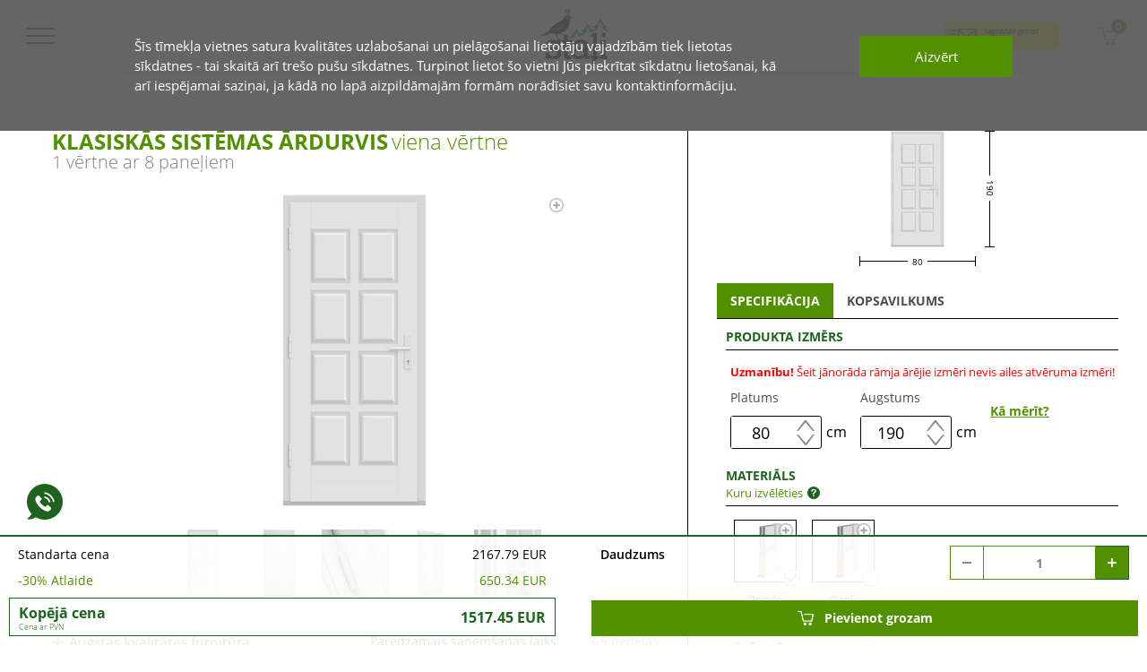

--- FILE ---
content_type: text/html; charset=utf-8
request_url: https://shop.stali.lv/lv/durvis/ardurvis/klasiskas-sistemas-ardurvis/1-vertne-ar-8-paneliem.html
body_size: 9553
content:
<!DOCTYPE html>
<html xmlns="http://www.w3.org/1999/xhtml" xml:lang="lv-lv" lang="lv-lv" dir="ltr">
	<head>
                                                        <link rel="preconnect" href="https://www.googletagmanager.com">
                                                <link rel="preconnect" href="https://www.google.com">
                                                <script>var tracking = {};
function track(e){window.dataLayer=window.dataLayer||[];
var i=Object.assign({},e);if(dataLayer.length&&dataLayer.push({
event:void 0,ecommerce:void 0,fb:void 0}),void 0!==e.fb){if(void 0===e.fb.server
||e.fb.server){void 0===e.fb.url&&(e.fb.url=window.location.href);
var o=new XMLHttpRequest;o.open("POST","index.php"),o.setRequestHeader(
"Content-Type","application/x-www-form-urlencoded"),o.send(
"option=com_luxvindu&task=main.fbTrack&params="+encodeURIComponent(
JSON.stringify(e.fb))+"&a4fcffcf37f796b5fa1f344f5939dfe0=1")}
var a={event_name:e.fb.event_name,event_id:void 0!==e.fb.event_id?
e.fb.event_id:void 0,properties:e.fb.custom_data||{}};i.fb=a
}dataLayer.push(i)}
track({fb: {"event_name":"PageView","event_id":"QVFiazRTMTc2ODYzOTQwOA==","url":"https:\/\/shop.stali.lv\/lv\/durvis\/ardurvis\/klasiskas-sistemas-ardurvis\/1-vertne-ar-8-paneliem.html"}});
window.dataLayer = window.dataLayer || [];function gtag(){dataLayer.push(arguments);}
gtag('consent', 'default', {"ad_storage":"denied","analytics_storage":"denied","ad_user_data":"denied","ad_personalization":"denied"});
(function(w,d,s,l,i){w[l]=w[l]||[];w[l].push({'gtm.start':
new Date().getTime(),event:'gtm.js'});var f=d.getElementsByTagName(s)[0],
j=d.createElement(s),dl=l!='dataLayer'?'&l='+l:'';j.async=true;j.src=
'https://www.googletagmanager.com/gtm.js?id='+i+dl;f.parentNode.insertBefore(j,f);
})(window,document,'script','dataLayer','GTM-5JLNHQR');
function setCookie(e,t,i=86400,o="/"){let $=new Date;$.setTime($.getTime()+1e3*i);
let n=`${encodeURIComponent(e)}=${encodeURIComponent(t)};expires=${$.toUTCString()};path=${o}`;document.cookie=n}
</script>		<script>
			function _agreeConsent(){'function'==typeof gtag&&gtag('consent',
			'update',{ad_storage:'granted',analytics_storage:'granted',ad_user_data:'granted',ad_personalization:'granted'})}
		</script>
		<meta name="viewport" content="width=device-width, initial-scale=1, maximum-scale=1, user-scalable=no" />
		<link rel="shortcut icon" href="/favicon.ico" />
		<base href="https://shop.stali.lv/lv/durvis/ardurvis/klasiskas-sistemas-ardurvis/1-vertne-ar-8-paneliem.html" />
	<meta http-equiv="content-type" content="text/html; charset=utf-8" />
	<meta name="description" content="Kvalitatīvas durvis par lētām cenām. Durvis var aprīkot ar dizaina stiklu vai ar citiem Jums vēlamiem aksesuāriem. Mēs piedāvājam arī dažādas dekoratīvās furnitūras, piešķirot durvīm izsmalcinātu izskatu un ļaujot tās pielāgot dažādām arhitektūras prasībām." />
	<meta name="generator" content="Joomla! - Open Source Content Management" />
	<title>Staļi - Durvis ar labu termoefektivitāti, izdevīgas cenas - Klasiskās sistēmas ārdurvis (Viena vērtne)</title>
	<link href="https://shop.stali.lv/lv/durvis/ardurvis/klasiskas-sistemas-ardurvis/1-vertne-ar-8-paneliem.html" rel="canonical" />
	<link href="/favicon.ico" rel="shortcut icon" type="image/vnd.microsoft.icon" />
	<link href="/min/g=css_productconstructor&amp;1741980264" rel="stylesheet" type="text/css" />
	<link href="/min/g=css,css_design2&amp;1755717648" rel="stylesheet" type="text/css" />
	<link href="/min/b=modules/mod_luxchat/assets&amp;f=luxchat.css,luxchat-green.css&amp;1768398174" rel="stylesheet" type="text/css" />
	<script type="application/json" class="joomla-script-options new">{"csrf.token":"a4fcffcf37f796b5fa1f344f5939dfe0","system.paths":{"root":"","base":""},"joomla.jtext":{"JYES":"J\u0101","JNO":"N\u0113","LV_GENERAL_FANCYBOX_CLOSE":"Aizv\u0113rt","LV_GENERAL_FANCYBOX_ERROR":"P\u0113c br\u012b\u017ea, l\u016bdzu, m\u0113\u0123iniet v\u0113lreiz.","LV_GENERAL_FANCYBOX_NEXT":"N\u0101kamais","LV_GENERAL_FANCYBOX_PREVIOUS":"Iepriek\u0161\u0113jais","LV_GENERAL_MESSAGE_ERROR_AJAX":"AJAX komunik\u0101cijas k\u013c\u016bda. L\u016bdzu p\u0101rl\u0101d\u0113jiet lapu.","LV_GENERAL_HTML_TITLE_CLOSE":"Aizv\u0113rt"}}</script>
	<script src="/min/g=js_core&amp;1688826200" type="text/javascript"></script>
	<script src="/min/g=js_jquery&amp;1688826200" type="text/javascript"></script>
	<script src="/min/g=js_depend&amp;1707485554" type="text/javascript" defer="defer"></script>
	<script src="/min/g=js_noty&amp;1707485552" type="text/javascript" defer="defer"></script>
	<script src="/min/g=js_scrollbar&amp;1707485554" type="text/javascript" defer="defer"></script>
	<script src="/min/g=js_fancybox&amp;1707485562" type="text/javascript" defer="defer"></script>
	<script src="/min/g=js_main&amp;1768311098" type="text/javascript" defer="defer"></script>
	<script src="/min/g=js_productconstructor&amp;1741980264" type="text/javascript" defer="defer"></script>
	<script src="/min/f=modules/mod_luxchat/assets/luxchat.js&amp;1768398174" type="text/javascript" defer="defer"></script>
	<script type="text/javascript">
window.select2Language	= 'lv';window.Itemid = 106;var MOD_LUX_CHAT_URL_PREFIX = "/"
	</script>
	<link rel="preload" as="image" href="/storage/products/39/designs/645/1-vertne-ar-8-paneliem_zjmx_gallery_md.jpg">
	<script type="application/ld+json">{"@context":"http:\/\/schema.org","@type":"Product","name":"Klasisk\u0101s sist\u0113mas \u0101rdurvis (Viena v\u0113rtne)","image":"https:\/\/shop.stali.lv\/storage\/products\/39\/designs\/645\/1-vertne-ar-8-paneliem_zjmx_gallery_lg.jpg","offers":[{"@type":"Offer","sku":"39 - 645","name":"Klasisk\u0101s sist\u0113mas \u0101rdurvis (Viena v\u0113rtne) | 1 v\u0113rtne ar 8 pane\u013ciem","price":1517.45,"priceCurrency":"EUR","availability":"http:\/\/schema.org\/InStock"}],"brand":{"@type":"Brand","name":"Sta\u013ci"},"category":"Doors","description":"Klasisk\u0101s koka \u0101rdurvis var b\u016bt 68 mm, 78 mm un 90 mm biezum\u0101, kas veidotas atbilsto\u0161i Rietumeiropas standartiem. Klasisk\u0101s \u0101rdurvis izgatavo no priedes, ozola vai cita koka, kuram pa vidu ir stikla vai koka pild\u012bjums, padarot durvis izsmalcin\u0101tas un saglab\u0101jot dro\u0161\u012bbu. Koka \u0101rdurvis tiek apr\u012bkotas ar augstas dro\u0161\u012bbas daudzpunktu sl\u0113g\u0161anas meh\u0101nismu, kas ir \u0113rti lieto\u0161an\u0101. Stikla elementi durv\u012bs tiek izgatavoti no stikla paket\u0113m, no kuru biezuma un veida atkar\u012bga ar\u012b \u0101rdurvju siltuma un ska\u0146as izol\u0101cija."}</script>
	<script type="application/ld+json">{"@context":"http:\/\/schema.org","@type":"BreadcrumbList","itemListElement":[{"@type":"ListItem","position":1,"name":"Durvis","item":"https:\/\/shop.stali.lv\/lv\/durvis.html"},{"@type":"ListItem","position":2,"name":"Klasisk\u0101s sist\u0113mas \u0101rdurvis (Viena v\u0113rtne)","item":"https:\/\/shop.stali.lv\/lv\/durvis\/ardurvis\/klasiskas-sistemas-ardurvis.html"},{"@type":"ListItem","position":3,"name":"1 v\u0113rtne ar 8 pane\u013ciem","item":"https:\/\/shop.stali.lv\/lv\/durvis\/ardurvis\/klasiskas-sistemas-ardurvis\/1-vertne-ar-8-paneliem.html"}]}</script>

		<meta property="og:type" content="website" />
		<meta property="og:title" content="Staļi - Durvis ar labu termoefektivitāti, izdevīgas cenas - Klasiskās sistēmas ārdurvis (Viena vērtne)" />
		<meta property="og:url" content="https://shop.stali.lv/lv/durvis/ardurvis/klasiskas-sistemas-ardurvis/1-vertne-ar-8-paneliem.html" />
		<meta property="og:image" content="https://shop.stali.lv/storage/products/39/featuredimage/klasiskas-sistemas-ardurvis_lg.jpg" />
		<meta property="og:description" content="Kvalitatīvas durvis par lētām cenām. Durvis var aprīkot ar dizaina stiklu vai ar citiem Jums vēlamiem aksesuāriem. Mēs piedāvājam arī dažādas dekoratīvās furnitūras, piešķirot durvīm izsmalcinātu izskatu un ļaujot tās pielāgot dažādām arhitektūras prasībām." />

		<meta name="twitter:card" content="summary" />
		<meta name="twitter:site" content="@SIA_Stali" />
		<meta name="twitter:title" content="Staļi - Durvis ar labu termoefektivitāti, izdevīgas cenas - Klasiskās sistēmas ārdurvis (Viena vērtne)" />
		<meta name="twitter:description" content="Kvalitatīvas durvis par lētām cenām. Durvis var aprīkot ar dizaina stiklu vai ar citiem Jums vēlamiem aksesuāriem. Mēs piedāvājam arī dažādas dekoratīvās furnitūras, piešķirot durvīm izsmalcinātu izskatu un ļaujot tās pielāgot dažādām arhitektūras prasībām." />
		<meta name="twitter:image" content="https://shop.stali.lv/storage/products/39/featuredimage/klasiskas-sistemas-ardurvis_lg.jpg" />
		<style>
			:root {
				--c1:#1B651C;--filter-c1:invert(27%) sepia(51%) saturate(832%) hue-rotate(73deg) brightness(95%) contrast(88%);--c2:#519100;--filter-c2:invert(40%) sepia(72%) saturate(2546%) hue-rotate(60deg) brightness(97%) contrast(101%);--c3:#60566F;--filter-c3:invert(33%) sepia(6%) saturate(1506%) hue-rotate(222deg) brightness(98%) contrast(88%);--c4:#FFEB3B;--filter-c4:invert(87%) sepia(82%) saturate(4585%) hue-rotate(323deg) brightness(108%) contrast(108%);			}

					</style>
					<link rel="icon" href="/images/favicons/favicon-32.png" sizes="32x32" />
			<link rel="icon" href="/images/favicons/favicon-57.png" sizes="57x57" />
			<link rel="icon" href="/images/favicons/favicon-76.png" sizes="76x76" />
			<link rel="icon" href="/images/favicons/favicon-96.png" sizes="96x96" />
			<link rel="icon" href="/images/favicons/favicon-120.png" sizes="120x120" />
			<link rel="icon" href="/images/favicons/favicon-128.png" sizes="128x128" />
			<link rel="icon" href="/images/favicons/favicon-144.png" sizes="144x144" />
			<link rel="icon" href="/images/favicons/favicon-152.png" sizes="152x152" />
			<link rel="icon" href="/images/favicons/favicon-180.png" sizes="180x180" />
			<link rel="icon" href="/images/favicons/favicon-195.png" sizes="195x195" />
			<link rel="icon" href="/images/favicons/favicon-196.png" sizes="196x196" />
			<link rel="icon" href="/images/favicons/favicon-228.png" sizes="228x228" />

			<meta name="application-name" content="Staļi">
			<meta name="msapplication-TileColor" content="#FFFFFF" />
			<meta name="msapplication-TileImage" content="/images/favicons/favicon-144.png" />
			<meta name="msapplication-tooltip" content="Staļi - Durvis ar labu termoefektivitāti, izdevīgas cenas - Klasiskās sistēmas ārdurvis (Viena vērtne)">
			<meta name="msapplication-config" content="/images/favicons/msapp/ieconfig.xml">

			<link rel="apple-touch-icon-precomposed" sizes="228x228" href="/images/favicons/favicon-228-white.png" />
			<link rel="apple-touch-icon-precomposed" sizes="195x195" href="/images/favicons/favicon-195-white.png" />
			<link rel="apple-touch-icon-precomposed" sizes="196x196" href="/images/favicons/favicon-196-white.png" />
			<link rel="apple-touch-icon-precomposed" sizes="180x180" href="/images/favicons/favicon-180-white.png" />
			<link rel="apple-touch-icon-precomposed" sizes="152x152" href="/images/favicons/favicon-152-white.png" />
			<link rel="apple-touch-icon-precomposed" sizes="144x144" href="/images/favicons/favicon-144-white.png" />
			<link rel="apple-touch-icon-precomposed" sizes="128x128" href="/images/favicons/favicon-128-white.png" />
			<link rel="apple-touch-icon-precomposed" sizes="120x120" href="/images/favicons/favicon-120-white.png" />
			<link rel="apple-touch-icon-precomposed" sizes="96x96" href="/images/favicons/favicon-96-white.png" />
			<link rel="apple-touch-icon-precomposed" sizes="76x76" href="/images/favicons/favicon-76-white.png" />
			<link rel="apple-touch-icon-precomposed" href="/images/favicons/favicon-57-white.png" />
						<script>
				jQuery(function(){
					if (typeof luxvindu !== 'undefined' && luxvindu.googleReCaptcha && typeof luxvindu.googleReCaptcha.init === 'function') {
						luxvindu.googleReCaptcha.init({
							siteKey: '6LfQmbEUAAAAAF2Yy6JJHFjuF_6BbcovlLIBIfmH',
							lang: 'lv',
							formToken: 'a4fcffcf37f796b5fa1f344f5939dfe0',
							action: 'general',
							valid: false						});
					}
				});
			</script>
				</head>
	<body>
		
			<script>
				var _agreeGdpr = function(){
					var data = { _gdprAgreeCookies: 1};
					jQuery('div.cookieNotificationWrap').remove();
					// jQuery('a.cookieNotificationHover').remove();
					jQuery.post('index.php', data, function(d){
						if (d.status == 1) {}
					}, 'json');
				};
			</script>

			<style>
				.cookieNotificationHover { background: rgba(255,255,255,0.5); width: 100%; height: 100%; display: inline-block; position: fixed; top: 0; z-index: 1200;  }
				.cookieNotificationWrap { color: #fff; background: rgba(85,85,85,0.9); width: 100%; display: inline-block; font-size: 15px; line-height: 22px; position: fixed; top: 0; z-index: 1201; }
				.cookieNotificationInnerWrap { overflow: hidden; padding: 40px 10px; }
				.cookieNotificationInnerWrap a { display: inline; width: 60%; background: #519100; color: #fff; text-align: center; padding: 12px; margin: 0px; float: right; border-radius: 3px; }

				@media screen and (min-width: 1050px){
					.cookieNotificationInnerWrap { width: 980px; margin: 0 auto; }
				}

				.cookieNotificationText		{ width: 75%; float: left; }
				.cookieNotificationButtons	{ width: 25%; float: right; }
			</style>

						<div class="cookieNotificationWrap">
				<div class="cookieNotificationInnerWrap">
					<div class="cookieNotificationText">
						Šīs tīmekļa vietnes satura kvalitātes uzlabošanai un pielāgošanai lietotāju vajadzībām tiek lietotas sīkdatnes - tai skaitā arī trešo pušu sīkdatnes. Turpinot lietot šo vietni Jūs piekrītat sīkdatņu lietošanai, kā arī iespējamai saziņai, ja kādā no lapā aizpildāmajām formām norādīsiet savu kontaktinformāciju.					</div>
					<div class="cookieNotificationButtons">
						<a href="#" onclick="_agreeConsent();_agreeGdpr();return false;">Aizvērt</a>
					</div>
				</div>
			</div>
		<noscript><iframe src="https://www.googletagmanager.com/ns.html?id=GTM-5JLNHQR" height="0" width="0" style="display:none;visibility:hidden"></iframe></noscript>		<noscript>
			<div class="alert alert-error text-center">
				<p>Mājaslapas pilnīgas funkcionalitātes nodrošināšanai ir nepieciešams atļaut izmantot JavaScript.<br />Šeit ir pieejamas <a href="http://www.enable-javascript.com/" target="_blank">instrukcijas, kā atļaut JavaScript izmantošanu Jūsu pārlūkprogrammā</a>.</p>
			</div>
		</noscript>
				<div class="container" id="header-outer-wrap">
						<div class="container-inner">
				<div id="header-wrap">

					<div class="content">
												<div class="logo-wrap not-selectable hide-on-mobile">
							<a href="/">
								<img src="/images/logos/logo.svg"
									alt="Staļi" class="img-responsive" />
							</a>
						</div>

						<div class="navigation-wrap">
							<div class="mobile-navigation-toggle not-selectable">
								<div class="icon-bar"></div>
								<div class="icon-bar"></div>
								<div class="icon-bar"></div>
							</div>
							<div class="cart-wrap hide-on-mobile not-selectable">
								<div class="header-save-cart-wrap">
									<div class="hsc-button" onclick="luxvindu.savecart.toggleHeaderModal();">
										<div class="hscb-icon"></div>
										<div class="hscb-title">Saglabāt grozu e&#8209;pastā</div>
									</div>
									<div class="hsc-modal" style="display: none;">
										<div class="hscm-content"></div>
									</div>
								</div>
								<div class="cart-icon" data-url="/lv/iepirkumu-grozs.html">
									<div class="items-in-cart-count">0</div>
																	</div>
							</div>
							<div class="menu-wrap">
								<ul class="nav menu mod-list">
<li class="item-105"><a href="/lv/logi.html" >Logi</a></li><li class="item-106 current active"><a href="/lv/durvis.html" >Durvis</a></li><li class="item-127"><a href="https://www.stali.lv/lv/granulas" >Granulas</a></li><li class="item-123"><a href="/lv/kokmateriali.html" >Kokmateriāli</a></li><li class="item-107 parent"><a href="/lv/par-mums.html" >Par mums</a></li><li class="item-108"><a href="/lv/noderiga-informacija.html" >Noderīgi</a></li><li class="item-128"><a href="/lv/blogs.html" >Blogs</a></li><li class="item-109"><a href="/lv/kontakti.html" >Kontakti</a></li></ul>

								
								<div class="clearfix"></div>
							</div>
							<div id="header-modules"></div>
						</div>
						<div class="logo-wrap not-selectable show-on-mobile">
							<a href="/">
								<img src="/images/logos/logo.svg"
									alt="Staļi" class="img-responsive" />
							</a>
						</div>
												<div class="cart-wrap show-on-mobile not-selectable">
							<div class="header-save-cart-wrap">
								<div class="hsc-button" onclick="luxvindu.savecart.toggleHeaderModal();">
									<div class="hscb-icon"></div>
									<div class="hscb-title">Saglabāt grozu e&#8209;pastā</div>
								</div>
								<div class="hsc-modal" style="display: none;">
									<div class="hscm-content"></div>
								</div>
							</div>
							<div class="cart-icon" data-url="/lv/iepirkumu-grozs.html">
								<div class="items-in-cart-count">0</div>
															</div>
						</div>
						<div class="clearfix"></div>
					</div>
											<div class="bottom-border"></div>
										</div>
			</div>
					</div>
				<div class="container"
			id="component-outer-wrap">
			<div class="container-inner">
				<div>
					<div id="productconstructor-wrap" class="layout-1">
	<div id="productconstructor-col-1-outer-wrap">
		<div id="productconstructor-col-1-wrap">
			<div class="page-heading-wrap">
	<h1>Klasiskās sistēmas ārdurvis</h1>
			<h2>Viena vērtne</h2>
				<h3>1 vērtne ar 8 paneļiem</h3>
		</div>

<div id="productconstructor-product-images-wrap">
	<div id="product-images-slider-main-wrap">
		
		<div id="product-images-slider-main">
							<div>
					<a class="open-large-product-image-modal" data-fancybox="product-gallery" rel="product-39-gallery"
						href="/storage/products/39/designs/645/1-vertne-ar-8-paneliem_zjmx_gallery_lg.jpg">
						<i class="icon-zoom-plus"></i>
												<img src="/storage/products/39/designs/645/1-vertne-ar-8-paneliem_zjmx_gallery_md.jpg"
							alt="Klasiskās sistēmas ārdurvis (Viena vērtne)" class="img-responsive" />
					</a>
				</div>
								<div>
					<a class="open-large-product-image-modal" data-fancybox="product-gallery" rel="product-39-gallery"
						href="/storage/products/39/images/klasiskas-sistemas-ardurvis_6306_lg.jpg">
						<i class="icon-zoom-plus"></i>
												<img src="/storage/products/39/images/klasiskas-sistemas-ardurvis_6306_md.jpg"
							alt="Klasiskās sistēmas ārdurvis (Viena vērtne)" class="img-responsive" />
					</a>
				</div>
								<div>
					<a class="open-large-product-image-modal" data-fancybox="product-gallery" rel="product-39-gallery"
						href="/storage/products/39/images/klasiskas-sistemas-ardurvis_7320_lg.jpg">
						<i class="icon-zoom-plus"></i>
												<img src="/storage/products/39/images/klasiskas-sistemas-ardurvis_7320_md.jpg"
							alt="Klasiskās sistēmas ārdurvis (Viena vērtne)" class="img-responsive" />
					</a>
				</div>
								<div>
					<a class="open-large-product-image-modal" data-fancybox="product-gallery" rel="product-39-gallery"
						href="/storage/products/39/images/klasiskas-sistemas-ardurvis_4172_lg.jpg">
						<i class="icon-zoom-plus"></i>
												<img src="/storage/products/39/images/klasiskas-sistemas-ardurvis_4172_md.jpg"
							alt="Klasiskās sistēmas ārdurvis (Viena vērtne)" class="img-responsive" />
					</a>
				</div>
								<div>
					<a class="open-large-product-image-modal" data-fancybox="product-gallery" rel="product-39-gallery"
						href="/storage/products/39/images/klasiskas-sistemas-ardurvis_3256_lg.jpg">
						<i class="icon-zoom-plus"></i>
												<img src="/storage/products/39/images/klasiskas-sistemas-ardurvis_3256_md.jpg"
							alt="Klasiskās sistēmas ārdurvis (Viena vērtne)" class="img-responsive" />
					</a>
				</div>
								<div>
					<a class="open-large-product-image-modal" data-fancybox="product-gallery" rel="product-39-gallery"
						href="/storage/products/39/images/klasiskas-sistemas-ardurvis_613_lg.jpg">
						<i class="icon-zoom-plus"></i>
												<img src="/storage/products/39/images/klasiskas-sistemas-ardurvis_613_md.jpg"
							alt="Klasiskās sistēmas ārdurvis (Viena vērtne)" class="img-responsive" />
					</a>
				</div>
								<div>
					<a class="open-large-product-image-modal" data-fancybox="product-gallery" rel="product-39-gallery"
						href="/storage/products/39/images/klasiskas-sistemas-ardurvis_3433_lg.jpg">
						<i class="icon-zoom-plus"></i>
												<img src="/storage/products/39/images/klasiskas-sistemas-ardurvis_3433_md.jpg"
							alt="Klasiskās sistēmas ārdurvis (Viena vērtne)" class="img-responsive" />
					</a>
				</div>
								<div>
					<a class="open-large-product-image-modal" data-fancybox="product-gallery" rel="product-39-gallery"
						href="/storage/products/39/images/klasiskas-sistemas-ardurvis_1314_lg.jpg">
						<i class="icon-zoom-plus"></i>
												<img src="/storage/products/39/images/klasiskas-sistemas-ardurvis_1314_md.jpg"
							alt="Klasiskās sistēmas ārdurvis (Viena vērtne)" class="img-responsive" />
					</a>
				</div>
						</div>
	</div>
		<div id="product-images-slider-thumbs-wrap">
		<div id="product-images-slider-thumbs">
							<div>
					<img src="/storage/products/39/designs/645/1-vertne-ar-8-paneliem_zjmx_gallery_sm.jpg"
						alt="Klasiskās sistēmas ārdurvis (Viena vērtne)" class="img-responsive" />
				</div>
								<div>
					<img src="/storage/products/39/images/klasiskas-sistemas-ardurvis_6306_sm.jpg"
						alt="Klasiskās sistēmas ārdurvis (Viena vērtne)" class="img-responsive" />
				</div>
								<div>
					<img src="/storage/products/39/images/klasiskas-sistemas-ardurvis_7320_sm.jpg"
						alt="Klasiskās sistēmas ārdurvis (Viena vērtne)" class="img-responsive" />
				</div>
								<div>
					<img src="/storage/products/39/images/klasiskas-sistemas-ardurvis_4172_sm.jpg"
						alt="Klasiskās sistēmas ārdurvis (Viena vērtne)" class="img-responsive" />
				</div>
								<div>
					<img src="/storage/products/39/images/klasiskas-sistemas-ardurvis_3256_sm.jpg"
						alt="Klasiskās sistēmas ārdurvis (Viena vērtne)" class="img-responsive" />
				</div>
								<div>
					<img src="/storage/products/39/images/klasiskas-sistemas-ardurvis_613_sm.jpg"
						alt="Klasiskās sistēmas ārdurvis (Viena vērtne)" class="img-responsive" />
				</div>
								<div>
					<img src="/storage/products/39/images/klasiskas-sistemas-ardurvis_3433_sm.jpg"
						alt="Klasiskās sistēmas ārdurvis (Viena vērtne)" class="img-responsive" />
				</div>
								<div>
					<img src="/storage/products/39/images/klasiskas-sistemas-ardurvis_1314_sm.jpg"
						alt="Klasiskās sistēmas ārdurvis (Viena vērtne)" class="img-responsive" />
				</div>
						</div>
	</div>
</div>

<div id="product-details-wrap">
	<div class="col-1">
		<div class="list-wrap">
			<ul>
							</ul>
			
<ul><li>Augstas kvalit&#257;tes furnit&#363;ra</li>
<li>Daudzveid&#299;gi v&#275;din&#257;&scaron;anas re&#382;&#299;mi</li>
<li>Izcila termoefektivit&#257;te</li>
</ul>
		</div>
		<div class="logos-wrap">
								<div class="warranty-wrap">
						<img src="/storage/warranty/warranty.png" class="img-responsive"
							alt="5 gadu garantija"
							title="5 gadu garantija"
							width="100"
							height="139" />
						<i id="pc-warranty-info" class="popup-link" title="5 gadu garantija"></i>
					</div>
							</div>
	</div>
	<div class="col-2">
				<div class="estimated-delivery-row">
			<div class="label">Paredzamais saņemšanas laiks:</div>
			<div class="value" id="productconstructor-estimated-delivery-date-value"></div>
		</div>
			</div>
</div>

<div id="productconstructor-about-product-design-wrap">
		<div class="tabs-nav">
		<div class="tab-link active" data-tab="#info-section-tab-about-product">Par produktu</div>
		<div class="tab-link" style="display: none;" data-tab="#info-section-tab-info-about-materials">Informācija par izmantotajiem materiāliem</div>
		<div class="tab-link" style="display: none;" data-tab="#info-section-tab-downloads">Lejupielādes</div>
	</div>

	<div id="info-section-tab-about-product" class="tab-pane text ellipsis">Klasiskās koka ārdurvis var būt 68 mm, 78 mm un 90 mm biezumā, kas veidotas atbilstoši Rietumeiropas standartiem. Klasiskās ārdurvis izgatavo no priedes, ozola vai cita koka, kuram pa vidu ir stikla vai koka pildījums, padarot durvis izsmalcinātas un saglabājot drošību.

Koka ārdurvis tiek aprīkotas ar augstas drošības daudzpunktu slēgšanas mehānismu, kas ir ērti lietošanā. Stikla elementi durvīs tiek izgatavoti no stikla paketēm, no kuru biezuma un veida atkarīga arī ārdurvju siltuma un skaņas izolācija.</div>
	<div class="readmore-wrap not-selectable for-about-product">
		<div class="readmore-button">Vairāk informācijas</div>
		<div class="readmore-button hidden">Mazāk informācijas</div>
	</div>
	<div id="info-section-tab-info-about-materials" class="tab-pane text ellipsis hidden">
			</div>

	<div id="info-section-tab-downloads" class="tab-pane text ellipsis hidden"></div>

	<div class="readmore-wrap not-selectable for-about-materials hidden">
		<div class="readmore-button">Vairāk informācijas</div>
		<div class="readmore-button hidden">Mazāk informācijas</div>
	</div>
</div>

<div id="productconstructor-additional-details">
			<div id="productconstructor-product-specifications-wrap">
							<div class="specification-wrap">
					<div class="label">
						SPECIFIKĀCIJA					</div>
					<div class="text-wrap">
						<p>Tips: Uz ārpusi verama vērtne;</p>
<p>Garantija: 5 gadi;</p>
<p>CE: Jā;</p>
<p>Materiāls: Priede, lapegle vai ozols;</p>
<p>Panelis: Ar alumīnija loksni vidū un pretlieces stirpinājuma stieņiem;</p>
<p>Furnitūra: <em>KFV</em>;</p>
<p>Rāmis: 78 x 57 mm;</p>
<p>Vērtne: 78 x 138 mm.</p>					</div>
				</div>
						</div>
				<div class="pad-col2">
							<div id="productconstructor-product-energy-class-wrap">
					<div class="label">Enerģijas efektivitātes klase</div>
					<div class="list-wrap">
						<div class="energy-class">
							<div class="energy-class-logo energy-class-a"></div>
							<div class="energy-class-text"> ar 3 stiklu paketi</div>
						</div>
						<div class="energy-class">
							<div class="energy-class-logo energy-class-b"></div>
							<div class="energy-class-text"> ar 2 stiklu paketi</div>
						</div>
						<div class="clearfix"></div>
					</div>
				</div>
						</div>
		</div>
		</div>
		<div id="productconstructor-col-1-wrap-bottom" class="clearfix"></div>
	</div>
	<div id="productconstructor-col-2-wrap">
		<div id="pc-actions-1-wrap" style="display: none;">
			<div class="standard-price-row">
				<div class="label">Standarta cena</div>
				<div class="value"></div>
				<div class="clearfix"></div>
			</div>
			<div style="display: none;" class="discount-amount-row">
				<div class="label">
					-<span name="discount_total_percentage"></span>% Atlaide				</div>
				<div class="value"></div>
				<div class="clearfix"></div>
			</div>
			<div class="quantity-row">
				<div class="label">Daudzums</div>
				<div class="value">
					<div class="change-quatity-wrap">
						<div class="btn-decrease"></div>
						<div class="amount-input-wrap">
							<input type="text" class="amount integer-only" readonly="true" value="1" />
						</div>
						<div class="btn-increase"></div>
						<div class="clearfix"></div>
					</div>
					<div class="clearfix"></div>
				</div>
				<div class="clearfix"></div>
			</div>
			<div class="total-price-row">
				<div class="label">Kopējā cena</div>
				<div class="value"></div>
				<div class="clearfix"></div>
				<div class="total-price-note">Cena ar PVN</div>
			</div>
			<div class="add-to-cart-row not-selectable">
				<div class="add-to-cart-button button" onclick="luxvindu.constructor.handleAddToCartClick(1);">
					<span>Pievienot grozam</span>
				</div>
			</div>
		</div>
	</div>

	<div class="clearfix"></div>

	<div id="productconstructor-column-separator"></div>
</div>
<div id="pc-actions-2-wrap" style="display:none;">
	<div class="a-content-wrap">
		<div class="a-content">
			<div class="pricing-wrap">
				<div class="standard-price-row">
					<div class="label">Standarta cena</div>
					<div class="value"></div>
				</div>
				<div style="display: none;" class="discount-amount-row">
					<div class="label">-<span name="discount_total_percentage"></span>% Atlaide</div>
					<div class="value"></div>
				</div>
				<div class="total-price-row">
					<div class="label">
						Kopējā cena						<div class="total-price-note">Cena ar PVN</div>
					</div>
					<div class="value"></div>
				</div>
			</div>
			<div class="controls-wrap">
				<div class="quantity-row">
					<div class="label">Daudzums</div>
					<div class="change-quatity-wrap">
						<div class="btn-decrease"></div>
						<div class="amount-input-wrap"><input type="text" class="amount integer-only" readonly="true" value="1" /></div>
						<div class="btn-increase"></div>
					</div>
				</div>
				<div class="add-to-cart-button" onclick="luxvindu.constructor.handleAddToCartClick(1);">
					<span>Pievienot grozam</span>
				</div>
			</div>
		</div>
	</div>
</div>
<div id="pc-additiona-details-wrap">
		<div class="buttons-wrap">
		<div class="checkout-button">
			<a href="/lv/durvis.html"
				>Iepirkumu grozs</a>
		</div>
	</div>
	</div>
<div class="information-pop-up" id="warranty-information-pop-up">
	<div class="information-pop-up-close-wrap" id="close-warranty-information-pop-up">Aizvērt x</div>
	<div class="information-pop-up-title-wrap">5 gadu garantija</div>
	<div class="information-pop-up-text-wrap">SIA "Staļi" lepojas ar savu produktu augsto kvalitāti un rūpējas par to ik dienu, veicot dažādus ražošanas kontroles procesus. To apliecina 5 gadu garantija visiem koka logiem un durvīm.</div>
	<div class="information-pop-up-footer-wrap">Lai izlasītu visus garantijas noteikumus		<a href="/lv/noderiga-informacija/jusu-pasutijums/garantija.html"
			>spied šeit</a>.
	</div>
</div>
<div id="scroll-to-top-button" title="Uz augšu"></div>
<script>track({"event":"view_item","shop_type":"general","ecommerce":{"items":[{"item_id":"g-39-645","item_name":"Klasisk\u0101s sist\u0113mas \u0101rdurvis | 1 v\u0113rtne ar 8 pane\u013ciem","item_category":"Doors","item_category2":"Klasisk\u0101s sist\u0113mas \u0101rdurvis","item_list_name":""}]},"fb":{"event_name":"ViewContent","event_id":"QXZCVk5TMTc2ODYzOTQwOA==","custom_data":{"content_name":"Klasisk\u0101s sist\u0113mas \u0101rdurvis | 1 v\u0113rtne ar 8 pane\u013ciem","content_category":"Doors","content_type":"product","content_ids":["g-39-645"]}}});</script>

				</div>
			</div>
		</div>

		<div class="container">
			<div class="container-inner">
				<div id="information-wrap">
					<div class="col-1">
						<div class="title">LIELĀKĀ IZVĒLE PAR ZEMU CENU</div>
						<div class="description">Iepirkties tiešsaistē ir ērti un izdevīgi</div>
					</div>
					<div class="col-2">
						<div class="title">PLAŠS PRODUKTU KLĀSTS</div>
						<div class="description">Lielākā dizaina opciju izvēle internetā</div>
					</div>
					<div class="col-3">
						<div>
							<div class="question-sign"></div>
							<div class="text">Jautā mums</div>
							<div class="email"><span id="cloak552651fe680675b407d8ba6f6b59f383">Šī e-pasta adrese ir aizsargāta no mēstuļu robotiem. Pārlūkprogrammai ir jābūt ieslēgtam JavaScript atbalstam, lai varētu to apskatīt.</span><script type='text/javascript'>
				document.getElementById('cloak552651fe680675b407d8ba6f6b59f383').innerHTML = '';
				var prefix = '&#109;a' + 'i&#108;' + '&#116;o';
				var path = 'hr' + 'ef' + '=';
				var addy552651fe680675b407d8ba6f6b59f383 = '&#105;nf&#111;' + '&#64;';
				addy552651fe680675b407d8ba6f6b59f383 = addy552651fe680675b407d8ba6f6b59f383 + 'st&#97;l&#105;' + '&#46;' + 'lv';
				var addy_text552651fe680675b407d8ba6f6b59f383 = '&#105;nf&#111;' + '&#64;' + 'st&#97;l&#105;' + '&#46;' + 'lv';document.getElementById('cloak552651fe680675b407d8ba6f6b59f383').innerHTML += '<a ' + path + '\'' + prefix + ':' + addy552651fe680675b407d8ba6f6b59f383 + '\'>'+addy_text552651fe680675b407d8ba6f6b59f383+'<\/a>';
		</script></div>
							<div class="clearfix"></div>
						</div>
					</div>
					<div class="clearfix"></div>
				</div>
			</div>
		</div>
		<div class="container">
			<div class="container-inner">
				<div id="contacts-wrap">
					<div class="col-1">
						<div class="title">
							<span>Ātrās saites</span>
						</div>
						<div class="menu">
								<ul class="nav menu col-1"
		>
	<li class="item-105"><a href="/lv/logi.html" >Logi</a></li><li class="item-106 current active"><a href="/lv/durvis.html" >Durvis</a></li><li class="item-127"><a href="https://www.stali.lv/lv/granulas" >Granulas</a></li><li class="item-123"><a href="/lv/kokmateriali.html" >Kokmateriāli</a></li></ul>	<ul class="nav menu col-2"
		>
	<li class="item-107 parent"><a href="/lv/par-mums.html" >Par mums</a></li><li class="item-108"><a href="/lv/noderiga-informacija.html" >Noderīgi</a></li><li class="item-128"><a href="/lv/blogs.html" >Blogs</a></li><li class="item-109"><a href="/lv/kontakti.html" >Kontakti</a></li></ul>
						</div>
						<div class="clearfix"></div>
					</div>
					<div class="col-2">
						<div class="title">
							<span>Sazināties</span>
						</div>
													<div class="row">
								<div class="label">Telefons:</div>
								<div class="value"><a href="tel:+37126157732">+371 26 157 732</a></div>
							</div>
														<div class="row">
								<div class="label">E-pasts:</div>
								<div class="value"><span id="cloakac6d66e9723fb93064d5264f86b1c6cb">Šī e-pasta adrese ir aizsargāta no mēstuļu robotiem. Pārlūkprogrammai ir jābūt ieslēgtam JavaScript atbalstam, lai varētu to apskatīt.</span><script type='text/javascript'>
				document.getElementById('cloakac6d66e9723fb93064d5264f86b1c6cb').innerHTML = '';
				var prefix = '&#109;a' + 'i&#108;' + '&#116;o';
				var path = 'hr' + 'ef' + '=';
				var addyac6d66e9723fb93064d5264f86b1c6cb = '&#105;nf&#111;' + '&#64;';
				addyac6d66e9723fb93064d5264f86b1c6cb = addyac6d66e9723fb93064d5264f86b1c6cb + 'st&#97;l&#105;' + '&#46;' + 'lv';
				var addy_textac6d66e9723fb93064d5264f86b1c6cb = '&#105;nf&#111;' + '&#64;' + 'st&#97;l&#105;' + '&#46;' + 'lv';document.getElementById('cloakac6d66e9723fb93064d5264f86b1c6cb').innerHTML += '<a ' + path + '\'' + prefix + ':' + addyac6d66e9723fb93064d5264f86b1c6cb + '\'>'+addy_textac6d66e9723fb93064d5264f86b1c6cb+'<\/a>';
		</script></div>
							</div>
														<div class="row">
								<div class="label">Reģ. Nr.:</div>
								<div class="value">49503004934</div>
							</div>
														<div class="row last">
								<div class="label">Adrese:</div>
								<div class="value">"Ķingas", Priekuļu pag., Priekuļu novads, LV-4126, Latvija</div>
							</div>
												</div>
					<div class="col-3">
						<div class="title">
							<span>Sociālie tīkli</span>
						</div>
						<div class="text">Seko mums sociālajos tīklos, lai vienmēr būtu informēts par Staļi jaunumiem un labākajiem piedāvājumiem:</div>
						<div class="links">
							<a href="https://www.facebook.com/SIAStali/" target="_blank" class="facebook"></a><a href="https://twitter.com/SIA_Stali" target="_blank" class="twitter"></a><a href="https://www.instagram.com/stali_windows/" target="_blank" class="instagram"></a><a href="https://www.linkedin.com/company/stali-ltd/" target="_blank" class="linkedin"></a><a href="https://www.draugiem.lv/sia-stali/" target="_blank" class="draugiem"></a>							<div class="clearfix"></div>
						</div>
						<div class="copyright">&copy; 2026, Staļi Visas tiesības aizsargātas</div>
					</div>
					<div class="clearfix"></div>
				</div>
			</div>
		</div>
		<div id="modal-shopping-cart-content-wrap">
			<div id="modal-shopping-cart-top-caret"></div>
			<div id="modal-shopping-cart-content-wrap-inner">
				<div id="modal-shopping-cart-content"></div>
			</div>
		</div>

		<div id="menu-screen-overlay" class="hidden"></div>
					<div id="widget-call-back-wrap">
				<div id="widget-call-back-content-wrap">
					<div id="widget-call-back-content-wrap-top">
						<div id="widget-call-back-close-btn" class="btn-effect">X</div>
						<div class="title">Ir radušies jautājumi un vēlies, lai mēs Jums atzvanām?</div>
					</div>
					<div id="widget-call-back-content-wrap-bottom">
						<div id="widget-call-back-content-form">
							<form id="widget-call-back-form">
								<div class="field-phone-number-wrap">
									<span class="field-phone-number-wrap-prefix">+371</span>
									<input type="text" name="phone_number" placeholder="Ierakstiet savu tālr. nr." />
								</div>
								<div class="field-captcha-wrap">
									<label>2 + 2 = </label>
									<input type="text" name="captcha" />
								</div>
								<div class="button-submit-form-wrap">
									<button type="button" id="widget-call-back-submit-btn" class="btn-effect">Pieprasīt</button>
									<input type="hidden" name="menuId" value="106" />
									<input type="hidden" name="activeMenuTitle" value="Durvis" />
									<input type="hidden" name="countryCode" value="+371" />
									<input type="hidden" name="option" value="com_luxvindu" />
									<input type="hidden" name="task" value="callback.requestCallMe" />
									<input type="hidden" name="a4fcffcf37f796b5fa1f344f5939dfe0" value="1" />								</div>
							</form>
						</div>
						<div id="widget-call-back-content-response"></div>
					</div>
				</div>
				<div id="widget-call-back-icon-wrap">
					<div id="widget-call-back-icon-wrap-inner" title="Ir radušies jautājumi un vēlies, lai mēs Jums atzvanām?"></div>
				</div>
			</div>
			<script>
				jQuery(document).ready(function(){
					widgetCallBack.init(1);
				});
			</script>
					
		<script type="module" src="/templates/luxvindu/js/webvitals/web-vitals.js"></script>	</body>
</html>


--- FILE ---
content_type: text/html; charset=UTF-8
request_url: https://shop.stali.lv/lv/durvis/ardurvis/klasiskas-sistemas-ardurvis/1-vertne-ar-8-paneliem.html?option=com_luxvindu&task=cart.getModalSaveShoppingCartHtml&_=1768639409938
body_size: 89
content:
			<div class="hscmc-message">Pievienojiet produktus grozam.</div>
			

--- FILE ---
content_type: text/css; charset=utf-8
request_url: https://shop.stali.lv/min/g=css_productconstructor&1741980264
body_size: 19635
content:
.tooltipster-fall,.tooltipster-grow.tooltipster-show{-webkit-transition-timing-function:cubic-bezier(.175,.885,.32,1);-moz-transition-timing-function:cubic-bezier(.175,.885,.32,1.15);-ms-transition-timing-function:cubic-bezier(.175,.885,.32,1.15);-o-transition-timing-function:cubic-bezier(.175,.885,.32,1.15)}.tooltipster-base{display:flex;pointer-events:none;position:absolute}.tooltipster-box{flex:1 1 auto}.tooltipster-content{box-sizing:border-box;max-height:100%;max-width:100%;overflow:auto}.tooltipster-ruler{bottom:0;left:0;overflow:hidden;position:fixed;right:0;top:0;visibility:hidden}.tooltipster-fade{opacity:0;-webkit-transition-property:opacity;-moz-transition-property:opacity;-o-transition-property:opacity;-ms-transition-property:opacity;transition-property:opacity}.tooltipster-fade.tooltipster-show{opacity:1}.tooltipster-grow{-webkit-transform:scale(0,0);-moz-transform:scale(0,0);-o-transform:scale(0,0);-ms-transform:scale(0,0);transform:scale(0,0);-webkit-transition-property:-webkit-transform;-moz-transition-property:-moz-transform;-o-transition-property:-o-transform;-ms-transition-property:-ms-transform;transition-property:transform;-webkit-backface-visibility:hidden}.tooltipster-grow.tooltipster-show{-webkit-transform:scale(1,1);-moz-transform:scale(1,1);-o-transform:scale(1,1);-ms-transform:scale(1,1);transform:scale(1,1);-webkit-transition-timing-function:cubic-bezier(.175,.885,.32,1.15);transition-timing-function:cubic-bezier(.175,.885,.32,1.15)}.tooltipster-swing{opacity:0;-webkit-transform:rotateZ(4deg);-moz-transform:rotateZ(4deg);-o-transform:rotateZ(4deg);-ms-transform:rotateZ(4deg);transform:rotateZ(4deg);-webkit-transition-property:-webkit-transform,opacity;-moz-transition-property:-moz-transform;-o-transition-property:-o-transform;-ms-transition-property:-ms-transform;transition-property:transform}.tooltipster-swing.tooltipster-show{opacity:1;-webkit-transform:rotateZ(0);-moz-transform:rotateZ(0);-o-transform:rotateZ(0);-ms-transform:rotateZ(0);transform:rotateZ(0);-webkit-transition-timing-function:cubic-bezier(.23,.635,.495,1);-webkit-transition-timing-function:cubic-bezier(.23,.635,.495,2.4);-moz-transition-timing-function:cubic-bezier(.23,.635,.495,2.4);-ms-transition-timing-function:cubic-bezier(.23,.635,.495,2.4);-o-transition-timing-function:cubic-bezier(.23,.635,.495,2.4);transition-timing-function:cubic-bezier(.23,.635,.495,2.4)}.tooltipster-fall{-webkit-transition-property:top;-moz-transition-property:top;-o-transition-property:top;-ms-transition-property:top;transition-property:top;-webkit-transition-timing-function:cubic-bezier(.175,.885,.32,1.15);transition-timing-function:cubic-bezier(.175,.885,.32,1.15)}.tooltipster-fall.tooltipster-initial{top:0!important}.tooltipster-fall.tooltipster-dying{-webkit-transition-property:all;-moz-transition-property:all;-o-transition-property:all;-ms-transition-property:all;transition-property:all;top:0!important;opacity:0}.tooltipster-slide{-webkit-transition-property:left;-moz-transition-property:left;-o-transition-property:left;-ms-transition-property:left;transition-property:left;-webkit-transition-timing-function:cubic-bezier(.175,.885,.32,1);-webkit-transition-timing-function:cubic-bezier(.175,.885,.32,1.15);-moz-transition-timing-function:cubic-bezier(.175,.885,.32,1.15);-ms-transition-timing-function:cubic-bezier(.175,.885,.32,1.15);-o-transition-timing-function:cubic-bezier(.175,.885,.32,1.15);transition-timing-function:cubic-bezier(.175,.885,.32,1.15)}.tooltipster-slide.tooltipster-initial{left:-40px!important}.tooltipster-slide.tooltipster-dying{-webkit-transition-property:all;-moz-transition-property:all;-o-transition-property:all;-ms-transition-property:all;transition-property:all;left:0!important;opacity:0}@keyframes tooltipster-fading{0%{opacity:0}100%{opacity:1}}.tooltipster-update-fade{animation:tooltipster-fading .4s}@keyframes tooltipster-rotating{25%{transform:rotate(-2deg)}75%{transform:rotate(2deg)}100%{transform:rotate(0)}}.tooltipster-update-rotate{animation:tooltipster-rotating .6s}@keyframes tooltipster-scaling{50%{transform:scale(1.1)}100%{transform:scale(1)}}.tooltipster-update-scale{animation:tooltipster-scaling .6s}.tooltipster-sidetip .tooltipster-box{background:#565656;border:2px solid #000;border-radius:4px}.tooltipster-sidetip.tooltipster-bottom .tooltipster-box{margin-top:8px}.tooltipster-sidetip.tooltipster-left .tooltipster-box{margin-right:8px}.tooltipster-sidetip.tooltipster-right .tooltipster-box{margin-left:8px}.tooltipster-sidetip.tooltipster-top .tooltipster-box{margin-bottom:8px}.tooltipster-sidetip .tooltipster-content{color:#fff;line-height:18px;padding:6px 14px}.tooltipster-sidetip .tooltipster-arrow{overflow:hidden;position:absolute}.tooltipster-sidetip.tooltipster-bottom .tooltipster-arrow{height:10px;margin-left:-10px;top:0;width:20px}.tooltipster-sidetip.tooltipster-left .tooltipster-arrow{height:20px;margin-top:-10px;right:0;top:0;width:10px}.tooltipster-sidetip.tooltipster-right .tooltipster-arrow{height:20px;margin-top:-10px;left:0;top:0;width:10px}.tooltipster-sidetip.tooltipster-top .tooltipster-arrow{bottom:0;height:10px;margin-left:-10px;width:20px}.tooltipster-sidetip .tooltipster-arrow-background,.tooltipster-sidetip .tooltipster-arrow-border{height:0;position:absolute;width:0}.tooltipster-sidetip .tooltipster-arrow-background{border:10px solid transparent}.tooltipster-sidetip.tooltipster-bottom .tooltipster-arrow-background{border-bottom-color:#565656;left:0;top:3px}.tooltipster-sidetip.tooltipster-left .tooltipster-arrow-background{border-left-color:#565656;left:-3px;top:0}.tooltipster-sidetip.tooltipster-right .tooltipster-arrow-background{border-right-color:#565656;left:3px;top:0}.tooltipster-sidetip.tooltipster-top .tooltipster-arrow-background{border-top-color:#565656;left:0;top:-3px}.tooltipster-sidetip .tooltipster-arrow-border{border:10px solid transparent;left:0;top:0}.tooltipster-sidetip.tooltipster-bottom .tooltipster-arrow-border{border-bottom-color:#000}.tooltipster-sidetip.tooltipster-left .tooltipster-arrow-border{border-left-color:#000}.tooltipster-sidetip.tooltipster-right .tooltipster-arrow-border{border-right-color:#000}.tooltipster-sidetip.tooltipster-top .tooltipster-arrow-border{border-top-color:#000}.tooltipster-sidetip .tooltipster-arrow-uncropped{position:relative}.tooltipster-sidetip.tooltipster-bottom .tooltipster-arrow-uncropped{top:-10px}.tooltipster-sidetip.tooltipster-right .tooltipster-arrow-uncropped{left:-10px}.tooltipster-sidetip.tooltipster-shadow .tooltipster-box{border:none;border-radius:5px;background:#fff;box-shadow:0 0 10px 6px rgba(0,0,0,.1)}.tooltipster-sidetip.tooltipster-shadow.tooltipster-bottom .tooltipster-box{margin-top:6px}.tooltipster-sidetip.tooltipster-shadow.tooltipster-left .tooltipster-box{margin-right:6px}.tooltipster-sidetip.tooltipster-shadow.tooltipster-right .tooltipster-box{margin-left:6px}.tooltipster-sidetip.tooltipster-shadow.tooltipster-top .tooltipster-box{margin-bottom:6px}.tooltipster-sidetip.tooltipster-shadow .tooltipster-content{color:#8d8d8d}.tooltipster-sidetip.tooltipster-shadow .tooltipster-arrow{height:6px;margin-left:-6px;width:12px}.tooltipster-sidetip.tooltipster-shadow.tooltipster-left .tooltipster-arrow,.tooltipster-sidetip.tooltipster-shadow.tooltipster-right .tooltipster-arrow{height:12px;margin-left:0;margin-top:-6px;width:6px}.tooltipster-sidetip.tooltipster-shadow .tooltipster-arrow-background{display:none}.tooltipster-sidetip.tooltipster-shadow .tooltipster-arrow-border{border:6px solid transparent}.tooltipster-sidetip.tooltipster-shadow.tooltipster-bottom .tooltipster-arrow-border{border-bottom-color:#fff}.tooltipster-sidetip.tooltipster-shadow.tooltipster-left .tooltipster-arrow-border{border-left-color:#fff}.tooltipster-sidetip.tooltipster-shadow.tooltipster-right .tooltipster-arrow-border{border-right-color:#fff}.tooltipster-sidetip.tooltipster-shadow.tooltipster-top .tooltipster-arrow-border{border-top-color:#fff}.tooltipster-sidetip.tooltipster-shadow.tooltipster-bottom .tooltipster-arrow-uncropped{top:-6px}.tooltipster-sidetip.tooltipster-shadow.tooltipster-right .tooltipster-arrow-uncropped{left:-6px}#productconstructor-wrap{margin:50px 0 25px;padding:0;position:relative}#productconstructor-wrap .updating-value,#pc-actions-2-wrap .updating-value{opacity:.5}#productconstructor-col-1-outer-wrap{position:static;margin:0 auto;padding:0;width:100%;max-width:1349px;z-index:1}#productconstructor-col-1-wrap{margin:0;padding:0 2.5% 0 4.5%;width:60%;box-sizing:border-box;border-right:1px solid #000;float:left}#productconstructor-col-2-wrap{margin:0;padding:0 2.5%;width:40%;box-sizing:border-box;float:right;z-index:2;position:relative}#productconstructor-col-2-wrap #productconstructor-product-design-visual-wrap{margin:0 0 25px;padding:0}div.warning{margin:0 0 10px;padding:0;font-size:13px;color:red}#productconstructor-col-2-wrap #productconstructor-product-design-visual-wrap-nosvg{height:150px;margin:0 0 20px;0}div.what-to-choose-modal.crossbarConfigurator .modal-content{position:relative}div.what-to-choose-modal.crossbarConfigurator .modal-content .popup-btn-group{position:absolute;right:10px;bottom:10px}div.what-to-choose-modal.crossbarConfigurator svg{min-width:450px}div.window-options{margin:0;text-align:left;min-height:300px}.tools-btn{display:inline-block;margin:0 5px 5px 0;padding:2px 5px;text-align:center;min-width:90px;background:#3c3c3c;background:var(--c2,#3c3c3c);color:#fff;cursor:pointer}.tools-btn.warning{background:#fc6b86}div.window-options .label{margin:0 0 10px}div.window-options input[type=number]{margin:0 5px 5px 0;padding:2px 3px;width:90px}div.window-options .crossbar-tools{opacity:1;transition:opacity .15s ease-in-out}div.window-options .crossbar-tools.invisible{opacity:0}div.window-options .crossbars-types-wrap{margin-bottom:10px}div.window-options label.disabled{color:#ddd}#productconstructor-col-2-wrap #productconstructor-tab-specification,#productconstructor-col-2-wrap #productconstructor-tab-order-summary{margin:0;padding:0;box-sizing:border-box;height:100%;overflow:hidden}#productconstructor-col-2-wrap #productconstructor-tab-specification:after{content:'';display:block;margin:0 0 0 10px;width:100%;height:1px;background:#000}@media all and (max-width:768px){#productconstructor-col-1-outer-wrap{position:relative !important;padding-right:5%;padding-left:5%;width:90%}#productconstructor-col-1-wrap{padding-right:0;padding-left:0;width:100%;border-right:none;float:none}#productconstructor-col-2-wrap{margin-top:30px;margin-bottom:30px;padding-right:5%;padding-left:5%;width:100%;height:100% !important;float:none}#productconstructor-column-separator{display:none}}@media all and (min-width:481px) and (max-width:768px){#productconstructor-wrap{margin-top:20px;margin-bottom:85px}}@media all and (max-width:480px){#productconstructor-wrap{margin-top:35px;margin-bottom:70px}}#productconstructor-col-1-wrap div.page-heading-wrap{margin:0 0 20px;padding:0}#productconstructor-col-1-wrap div.page-heading-wrap h1{display:inline;margin:0;padding:0;color:#3c3c3c;color:var(--c2,#3c3c3c);font-size:24px;font-weight:700;line-height:1;text-transform:uppercase}#productconstructor-col-1-wrap div.page-heading-wrap h2{display:inline;margin:0;padding:0;color:#3c3c3c;color:var(--c2,#3c3c3c);font-size:24px;font-weight:300;line-height:1;text-transform:lowercase}#productconstructor-col-1-wrap div.page-heading-wrap h3{display:block;margin:0;padding:0;font-size:20px;font-weight:300;color:gray;line-height:1;text-transform:lowercase}#productconstructor-product-images-wrap{margin:25px auto 40px;padding:0;width:100%;max-width:475px;position:relative}#product-images-slider-overlay{margin:0;padding:0;width:100%;height:100%;position:absolute;top:0;left:0;z-index:1000;background-color:#fff;background-image:url('/templates/luxvindu/js/slick/ajax-loader.gif');background-repeat:no-repeat;background-position:center 150px}#product-images-slider-main-wrap{position:relative;margin:0;padding:0 0 100%;height:0;max-height:350px;overflow:hidden}#product-images-slider-main-wrap .free-delivery-badge{position:absolute;bottom:10px;right:0;width:36%;max-width:180px;padding-top:36%;transform:rotateZ(-10deg);background-repeat:no-repeat;background-size:contain;background-position:100% 100%;z-index:20}#productconstructor-wrap.layout-2 #productconstructor-product-images-wrap{max-width:700px}#productconstructor-wrap.layout-2 #product-images-slider-main-wrap{max-height:none}#product-images-slider-main-wrap div.slick-slide{outline:0}#product-images-slider-thumbs-wrap{margin:25px 25px 0;padding:0 0 75px;height:0;opacity:0;max-height:75px;overflow:hidden;transition:opacity .3s}#productconstructor-wrap.layout-2 #product-images-slider-thumbs-wrap{margin:25px auto 0;max-height:none;max-width:500px}#product-images-slider-thumbs-wrap div.slick-track{height:75px}#product-images-slider-thumbs-wrap div.slick-track div.slick-slide{outline:0;cursor:pointer}#product-images-slider-main a.open-large-product-image-modal{display:block;position:relative;border:0;outline:0}#product-images-slider-main a.open-large-product-image-modal img{outline:0;border:0}#product-images-slider-main a.open-large-product-image-modal i.p-badge{position:absolute;top:0;left:0;width:100%;padding-top:100%;background-size:contain;background-position:100% 0;background-repeat:no-repeat;z-index:10}#product-images-slider-main a.open-large-product-image-modal i.icon-zoom-plus{position:absolute;top:5px;right:5px;z-index:20}#product-images-slider-main a.open-large-product-image-modal .video-wrap{position:relative;padding-top:100%;display:flex;justify-content:center;width:100%}#product-images-slider-main a.open-large-product-image-modal .video-wrap>div{position:absolute;top:0;left:0;right:0;bottom:0;display:flex;justify-content:center;background-size:cover;background-position:50% 50%;overflow:hidden;max-height:350px}#productconstructor-wrap.layout-2 #product-images-slider-main a.open-large-product-image-modal .video-wrap>div{max-height:none}#product-images-slider-main a.open-large-product-image-modal .video-wrap>div video{width:auto;height:100%;object-fit:cover;z-index:0}#product-images-slider-thumbs .slick-prev,#product-images-slider-thumbs .slick-next{margin-top:-10px\9}#product-images-slider-thumbs .slick-prev:before,#product-images-slider-thumbs .slick-next:before{color:gray;content:none}#product-images-slider-thumbs .slick-next.slick-disabled,#product-images-slider-thumbs .slick-prev.slick-disabled{opacity:.25}#product-images-slider-thumbs .slick-next,#product-images-slider-thumbs .slick-next:hover,#product-images-slider-thumbs .slick-next:focus{background-image:url('/templates/luxvindu/images/icons/slick_next_11x15.png');background-repeat:no-repeat;background-position:center center;background-size:11px}#product-images-slider-thumbs .slick-prev,#product-images-slider-thumbs .slick-prev:hover,#product-images-slider-thumbs .slick-prev:focus{background-image:url('/templates/luxvindu/images/icons/slick_prev_11x15.png');background-repeat:no-repeat;background-position:center center;background-size:11px}#product-images-slider-thumbs .video-thumb{margin:0 auto;max-width:75px}#product-images-slider-thumbs .video-thumb .img-wrap{position:relative;padding-top:100%}#product-images-slider-thumbs .video-thumb .img-wrap img{position:absolute;top:0;left:0;width:100%;height:100%;object-fit:cover}#product-images-video-wrap{margin:20px 0 0;padding:0;text-align:center}#product-images-video-wrap a,#product-images-video-wrap a:visited,#product-images-video-wrap a:hover,#product-images-video-wrap a:active{display:inline-flex;align-items:center;font-size:12px}#product-images-video-wrap a:before{content:'';display:block;margin:0 10px 0 0;height:17px;width:25px;background-image:url('/templates/luxvindu/images/buttons/video_play.webp');background-repeat:no-repeat;background-position:center left;background-size:contain;filter:var(--filter-c2)}#product-details-wrap{display:flex;margin:35px 0 30px;padding:0}#product-details-wrap i.popup-link{cursor:pointer;display:inline-block;margin:0;padding:0;width:14px;height:14px;background-image:url('/templates/luxvindu/images/icons/question_round.webp');background-repeat:no-repeat;background-position:50%;background-size:13px;filter:var(--filter-c3)}#product-details-wrap div.col-1{flex-shrink:1;margin:0 2.5% 0 0;padding:0;width:47.5%}#product-details-wrap div.col-1 div.list-wrap{margin:0 0 10px}#product-details-wrap div.col-1 div.list-wrap ul{list-style:none}#product-details-wrap div.col-1 div.list-wrap ul li{display:flex;margin:0;padding:0 0 6px;color:#4d4d4d;font-size:15px;font-weight:600}#product-details-wrap div.col-1 div.list-wrap ul li:before{content:'';flex-shrink:0;display:block;margin:0 6px 0 0;width:13px;height:20px;background-image:url('/templates/luxvindu/images/icons/plus.webp');background-repeat:no-repeat;background-size:13px;background-position:0 4px;filter:var(--filter-c3)}#product-details-wrap div.col-1 div.logos-wrap{margin:0 0 10px;display:flex;flex-wrap:wrap;align-items:center}#product-details-wrap div.col-1 div.logos-wrap div.warranty-wrap{margin:0 10px 10px 0;padding:0;display:flex;align-items:flex-end}#product-details-wrap div.col-1 div.logos-wrap div.warranty-wrap img{margin:5px 2px 0 0;max-height:60px;width:auto}#product-details-wrap div.col-1 div.logos-wrap div.warranty-wrap i#pc-warranty-info{display:block}#product-details-wrap div.col-1 div.logos-wrap #trygg-e-handel-certificate-wrap{margin:0 10px 10px 0;max-width:60px}#product-details-wrap div.col-1 div.logos-wrap #trygg-e-handel-certificate-wrap .trygg-certificate-box{left:30px;top:30px}#product-details-wrap div.col-1 div.logos-wrap #trygg-e-handel-certificate-wrap img#trygg-logo{display:block;margin:0 auto;max-width:100%;max-height:100%}#product-details-wrap div.col-2{margin:0 0 0 2.5%;padding:0;width:47.5%;min-width:280px}#product-details-wrap div.col-2 div.estimated-delivery-row{display:flex;justify-content:space-between;margin:0 0 10px}#product-details-wrap div.col-2 div.estimated-delivery-row div.value{color:#3c3c3c;color:var(--c2,#3c3c3c)}#product-details-wrap div.col-2 div.express-delivery-row{margin:0 0 10px;background-color:#fcee21;background-color:var(--c4,#fcee21)}#product-details-wrap div.col-2 div.express-delivery-row div.express-delivery{display:flex;align-items:center;justify-content:space-evenly;color:#000;color:var(--c1,#000);padding:5px 10px 5px 5px}#product-details-wrap div.col-2 div.express-delivery-row div.express-delivery .express-switch{margin:0 5px 0 0}#product-details-wrap div.col-2 div.express-delivery-row div.express-delivery .express-switch .luxvindu-switch{margin:0}#product-details-wrap div.col-2 div.express-delivery-row div.express-delivery .express-hgv{flex-shrink:1;margin:0 5px 0 0;width:86px;height:36px;background-repeat:no-repeat;background-size:contain;background-position:50% 50%;background-image:url("/templates/luxvindu/images/delivery/auto.svg");filter:var(--filter-c1)}#product-details-wrap div.col-2 div.express-delivery-row div.express-delivery .express-text{font-size:11px;font-style:italic;font-weight:700;white-space:nowrap}#product-details-wrap div.col-2 div.express-delivery-row div.express-delivery .express-text .price-markup{font-size:14px;text-align:right}#product-details-wrap div.col-2 div.express-delivery-row .guarantee-notice{padding:2px 10px;font-size:11px;background:rgba(255,255,255,.5)}#product-details-wrap div.col-2 div.express-delivery-row.no-available,#product-details-wrap div.col-2 div.express-delivery-row.no-available{filter:grayscale(1);opacity:.6}#product-details-wrap div.col-2 div.suitable-delivery-time{position:relative;margin:0 0 10px;padding:15px 54px 15px 10px;background-color:#fadbe7}#product-details-wrap div.col-2 div.suitable-delivery-time .sdt-text{font-size:12px;font-weight:600;font-style:italic}#product-details-wrap div.col-2 div.suitable-delivery-time .sdt-icon{position:absolute;top:15px;bottom:15px;right:10px;width:42px;background-image:url('/templates/luxvindu/images/icons/suitable_delivery_time.png');background-size:contain;background-repeat:no-repeat;background-position:50% 0}#product-details-wrap div.col-2 div.klarna-standard-banner{margin:0 0 10px;padding:0}#product-details-wrap div.col-2 div.klarna-standard-banner div.klarna-standard-banner-inner{margin:0;padding:3px 0;font-size:9px;background-color:#ffb3c7}#product-details-wrap div.col-2 div.klarna-standard-banner div.klarna-standard-banner-inner div.klarna-standard-banner-inner-left{float:left;width:40%;margin:0;padding:0}#product-details-wrap div.col-2 div.klarna-standard-banner div.klarna-standard-banner-inner div.klarna-standard-banner-inner-left div.klarna-standard-banner-inner-left-inner{margin:0;padding:0 10px 0 0;overflow-y:hidden;border-right:1px solid #000;line-height:27px;height:23px;text-align:right}#product-details-wrap div.col-2 div.klarna-standard-banner div.klarna-standard-banner-inner div.klarna-standard-banner-inner-right{float:left;width:60%;margin:0;padding:0}#product-details-wrap div.col-2 div.klarna-standard-banner div.klarna-standard-banner-inner div.klarna-standard-banner-inner-right div.klarna-standard-banner-inner-right-inner{margin:0;padding:0 0 0 10px;line-height:11px;text-align:left}#product-details-wrap div.col-2 div.same-locks-row{margin:0 0 10px;padding:0 0 10px;border-bottom:1px solid #000}#product-details-wrap div.col-2 div.same-locks-row label{position:relative;display:inline-block;margin:0;cursor:pointer}#product-details-wrap div.col-2 div.same-locks-row label i{position:absolute;display:block;top:50%;margin:-9px 0 0 4px;width:0;padding:9px;background-repeat:no-repeat;background-image:url('/templates/luxvindu/images/icons/checkbox.webp');background-size:contain}#product-details-wrap div.col-2 div.same-locks-row label span{display:block;padding:0 0 0 32px}#product-details-wrap div.col-2 div.same-locks-row input[type=checkbox]{display:none}#product-details-wrap div.col-2 div.same-locks-row input[type=checkbox]:checked+label i:after{content:'';position:absolute;top:0;right:0;bottom:0;left:0;display:block;background-repeat:no-repeat;background-image:url('/templates/luxvindu/images/icons/checkbox-tick.webp');background-size:contain;filter:var(--filter-c2)}#pc-actions-1-wrap{margin:20px 0 0;padding:0 0 0 10px}#pc-actions-1-wrap div.standard-price-row{margin:10px 0;padding:0 5px}#pc-actions-1-wrap div.standard-price-row div.label{margin:0;padding:0;width:60%;float:left}#pc-actions-1-wrap div.standard-price-row div.value{margin:0;padding:0;width:40%;float:right;text-align:right}#pc-actions-1-wrap div.discount-amount-row{margin:0 0 10px;padding:0;color:#696969;color:var(--c3,#696969)}#pc-actions-1-wrap div.discount-amount-row div.label{margin:0;padding:0;width:60%;float:left}#pc-actions-1-wrap div.discount-amount-row div.value{margin:0;padding:0;width:40%;float:right;text-align:right}#pc-actions-1-wrap div.quantity-row{margin:0 0 10px;padding:0 5px}#pc-actions-1-wrap div.quantity-row div.label{margin:0;padding:0;width:50%;float:left}#pc-actions-1-wrap div.quantity-row div.value{margin:0;padding:0;width:50%;float:right}#pc-actions-1-wrap div.quantity-row div.value div.change-quatity-wrap{margin:0;padding:0;float:right}#pc-actions-1-wrap div.quantity-row div.value div.change-quatity-wrap div.amount-input-wrap{display:block;margin:0;width:50px;height:20px;float:left;border:1px solid #000;text-align:center;color:gray}#pc-actions-1-wrap div.quantity-row div.value div.change-quatity-wrap div.amount-input-wrap input[type=text]{margin:0;padding:0;width:50px;height:20px;border:0;outline:0;font-size:14px;font-weight:700;text-align:center;color:gray;cursor:default}#pc-actions-1-wrap div.quantity-row div.value div.change-quatity-wrap div.btn-increase{display:block;margin:0;padding:0;height:20px;width:20px;float:left;border:0;border-top:1px solid #000;border-bottom:1px solid #000;border-right:1px solid #000;background-color:#3c3c3c;background-color:var(--c2,#3c3c3c);background-image:url('/templates/luxvindu/images/backgrounds/bg_button_increase_10x10.png');background-size:10px;background-position:50%;background-repeat:no-repeat;cursor:pointer}#pc-actions-1-wrap div.quantity-row div.value div.change-quatity-wrap div.btn-decrease{display:block;margin:0;padding:0;height:20px;width:20px;float:left;border:0;border-top:1px solid #000;border-left:1px solid #000;border-bottom:1px solid #000;background-color:#fff;background-image:url('/templates/luxvindu/images/backgrounds/bg_button_decrease_10x2.png');background-size:10px;background-position:50%;background-repeat:no-repeat;cursor:pointer}#pc-actions-1-wrap div.total-price-row{margin:0 0 20px;padding:5px;background-color:#fff;color:#3c3c3c;color:var(--c2,#3c3c3c);font-weight:700;border:1px solid #3c3c3c;border:1px solid var(--c2,#3c3c3c);font-size:16px}#pc-actions-1-wrap div.total-price-row div.label{margin:0;padding:0;width:60%;float:left}#pc-actions-1-wrap div.total-price-row div.value{margin:0;padding:0;width:40%;float:right;text-align:right}#pc-actions-1-wrap div.total-price-row div.total-price-note{margin:0;padding:0;font-size:10px;font-weight:300}#pc-actions-1-wrap div.add-to-cart-row{margin:0 0 10px;padding:0}#pc-actions-1-wrap div.add-to-cart-row div.button{margin:0;padding:10px 5px;font-size:14px;font-weight:700;background-color:#696969;background-color:var(--c3,#696969);color:#fff;text-align:center;cursor:pointer}#pc-actions-1-wrap div.add-to-cart-row div.button.add-to-cart-button.disabled{opacity:.5}#pc-actions-1-wrap div.add-to-cart-row div.button span{margin:0;padding:0 0 0 30px;background-image:url('/templates/luxvindu/images/buttons/button_cart_white_18x16.png');background-repeat:no-repeat;background-position:0 50%;background-size:18px}#productconstructor-about-product-design-wrap{margin:30px 0;padding:0}#productconstructor-about-product-design-wrap div.tabs-nav{display:flex;margin:0 0 15px;padding:0;border-bottom:1px solid #000}#productconstructor-about-product-design-wrap div.tabs-nav div.what-to-choose{display:inline-block;margin:0;padding:0 20px 0 0;background-image:url('/templates/luxvindu/images/icons/question_round_green_49x49.png');background-repeat:no-repeat;background-size:14px;background-position:100% 50%;color:#4d4d4d;font-size:13px;cursor:pointer}#productconstructor-about-product-design-wrap div.tabs-nav div.tab-link{display:flex;align-items:center;margin:0 0 -1px;padding:2px 10px;text-transform:uppercase;color:#3c3c3c;color:var(--c2,#3c3c3c);cursor:pointer}#productconstructor-about-product-design-wrap div.tabs-nav div.tab-link.active{color:#4d4d4d;background:#fff;border-width:2px 1px 1px;border-style:solid;border-color:#4d4d4d #000 #fff}#productconstructor-about-product-design-wrap div.label{margin:0 0 10px;padding:0 0 5px;color:#4d4d4d;text-transform:uppercase;border-bottom:1px solid #000}#productconstructor-about-product-design-wrap div.text{margin:0;padding:0;color:#666}#productconstructor-about-product-design-wrap div.readmore-wrap{display:none}#productconstructor-about-product-design-wrap .hidden{display:none !important}#info-section-tab-info-about-materials div.group-title{font-size:15px;font-weight:700;padding:15px 0;border-top:1px solid #adadad}#info-section-tab-info-about-materials div.group-title:first-child{padding-top:0;border:none}#info-section-tab-info-about-materials div.group-description{margin-bottom:10px}#info-section-tab-info-about-materials div.items-without-description-wrap{margin-top:10px}#info-section-tab-info-about-materials div.items-without-description-wrap div.item-wrap{box-sizing:border-box;margin:0;padding:0 10px 20px;width:50%;max-width:220px;float:left}#info-section-tab-info-about-materials div.items-without-description-wrap div.item-wrap img{border:1px solid #6d6d6d}#info-section-tab-info-about-materials div.items-with-description-wrap{margin:0 0 20px;padding:0}#info-section-tab-info-about-materials div.items-with-description-wrap div.item-wrap{margin:0 0 15px;padding:0}#info-section-tab-info-about-materials div.items-with-description-wrap div.item-wrap div.item-image-wrap{margin:0;padding:0;width:25%;float:left}#info-section-tab-info-about-materials div.items-with-description-wrap div.item-wrap div.item-text-wrap{margin:0 0 0 5%;padding:0;width:70%;float:left}#info-section-tab-info-about-materials div.items-with-description-wrap div.item-wrap div.item-text-wrap div.item-title-wrap{margin:0 0 7px;padding:0;font-weight:700}#info-section-tab-info-about-materials div.items-with-description-wrap div.item-wrap div.item-text-wrap div.item-image-wrap{display:none}#info-section-tab-downloads ul{list-style-type:none;line-height:2em}#info-section-tab-downloads img{margin:auto;vertical-align:middle;display:inline-block}#productconstructor-about-product-design-wrap div.readmore-wrap div.readmore-button{display:inline-block;margin:5px 0 0;padding:0;font-size:12px;text-align:left;color:#3c3c3c;color:var(--c2,#3c3c3c);cursor:pointer}@media all and (max-width:768px){#productconstructor-about-product-design-wrap div.text.ellipsis{display:block;max-width:100%;max-height:196px;margin:0 auto;line-height:normal;overflow:hidden;text-overflow:ellipsis}#productconstructor-about-product-design-wrap #info-section-tab-info-about-materials.text.ellipsis{display:block;max-width:100%;height:196px;margin:0 auto;line-height:normal;overflow:hidden;text-overflow:ellipsis}#productconstructor-about-product-design-wrap #info-section-tab-info-about-materials.text.ellipsis div.items-with-description-wrap div.description{display:block;line-height:normal;overflow:hidden;text-overflow:ellipsis}#productconstructor-about-product-design-wrap div.readmore-wrap{display:block}#productconstructor-about-product-design-wrap div.readmore-wrap div.readmore-button{display:inline-block;margin:5px 0 0;padding:0;font-size:12px;text-align:left;color:#3c3c3c;color:var(--c2,#3c3c3c);cursor:pointer}#productconstructor-about-product-design-wrap div.readmore-wrap div.readmore-button.hidden{display:none}#productconstructor-about-product-design-wrap div.readmore-wrap div.readmore-button:focus,#productconstructor-about-product-design-wrap div.readmore-wrap div.readmore-button:hover{text-decoration:underline}}@media all and (max-width:480px){div.what-to-choose-modal div.modal-content div.modal-content-body-outer div.items-without-description-wrap div.item-wrap{padding-bottom:20px;width:100%}div.what-to-choose-modal div.modal-content div.modal-content-body-outer div.items-with-description-wrap div.item-wrap{margin-bottom:20px}#productconstructor-about-product-design-wrap div.items-with-description-wrap div.item-wrap div.item-image-wrap{display:none}#productconstructor-about-product-design-wrap div.items-with-description-wrap div.item-wrap div.item-text-wrap{margin-left:0;width:100%}#productconstructor-about-product-design-wrap div.items-with-description-wrap div.item-wrap div.item-text-wrap div.item-title-wrap{margin-bottom:10px}#productconstructor-about-product-design-wrap div.items-with-description-wrap div.item-wrap div.item-text-wrap div.item-image-wrap{display:block;width:40%;padding:0 10px 5px 0}#product-details-wrap div.col-2 div.trustpilot-row{display:none}}#productconstructor-additional-details{display:flex}#productconstructor-additional-details .pad-col2{width:100%}#productconstructor-product-specifications-wrap{margin:0 4% 0 0;padding:0;width:100%}#productconstructor-product-specifications-wrap div.specification-wrap{margin:0 0 20px;padding:0;width:100%}#productconstructor-product-specifications-wrap div.specification-wrap div.label{margin:0 0 10px;padding:0 0 5px;color:#4d4d4d;border-bottom:1px solid #000}#productconstructor-product-specifications-wrap div.specification-wrap div.text-wrap{margin:0;padding:0;font-size:13px}#productconstructor-product-certificates-wrap{margin:0 0 20px;padding:0;width:100%}#productconstructor-product-certificates-wrap div.label{margin:0 0 10px;padding:0 0 5px;color:#4d4d4d;text-transform:uppercase;border-bottom:1px solid #000}#productconstructor-product-certificates-wrap div.list-wrap{margin:0;padding:0}#productconstructor-product-certificates-wrap div.list-wrap div.certificate-logo-wrap{margin:0;padding:6px;width:25%;max-width:75px;box-sizing:border-box;float:left}#productconstructor-product-energy-class-wrap{margin:0 0 20px;padding:0;width:100%}#productconstructor-product-energy-class-wrap div.label{margin:0 0 10px;padding:0 0 5px;color:#4d4d4d;text-transform:uppercase;border-bottom:1px solid #000}#productconstructor-product-energy-class-wrap div.list-wrap{margin:0;padding:0}#productconstructor-product-energy-class-wrap div.list-wrap div.energy-class{box-sizing:border-box;display:table;margin:0;padding:0;width:50%;float:left;color:#4d4d4d}#productconstructor-product-energy-class-wrap div.list-wrap div.energy-class div.energy-class-logo{display:table-cell;margin:0;padding:0;height:40px;width:24%;max-width:40px;height:40px;vertical-align:middle;background-position-y:50%;background-size:contain;background-repeat:no-repeat;-ms-behavior:url('/backgroundsize.min.htc')}#productconstructor-product-energy-class-wrap div.list-wrap div.energy-class div.energy-class-logo.energy-class-a{background-image:url('/templates/luxvindu/images/svg/energy-classes/icon-energy-class-a.svg');filter:var(--filter-c3)}#productconstructor-product-energy-class-wrap div.list-wrap div.energy-class div.energy-class-logo.energy-class-b{background-image:url('/templates/luxvindu/images/svg/energy-classes/icon-energy-class-b.svg');filter:var(--filter-c3)}#productconstructor-product-energy-class-wrap div.list-wrap div.energy-class div.energy-class-text{margin:0;padding:0 5px;display:table-cell;vertical-align:middle;line-height:20px}@media all and (min-width:769px) and (max-width:1000px),all and (max-width:600px){#product-details-wrap{display:block}#product-details-wrap div.col-1{display:flex;justify-content:space-between;margin:0;width:100%}#product-details-wrap div.col-1 div.logos-wrap{margin:0 0 10px 10px;flex-shrink:0;flex-direction:column}#product-details-wrap div.col-1 div.logos-wrap div.warranty-wrap{margin:0 0 10px;padding-left:16px}#product-details-wrap div.col-1 div.logos-wrap #trygg-e-handel-certificate-wrap{margin:0 0 10px}#product-details-wrap div.col-1 div.logos-wrap #trygg-e-handel-certificate-wrap .trygg-certificate-box{left:auto;right:30px}#product-details-wrap div.col-2{margin:0;width:100%}}@media all and (min-width:769px) and (max-width:1199px){#productconstructor-additional-details{display:block}#productconstructor-product-specifications-wrap{margin-right:0}#productconstructor-product-energy-class-wrap div.list-wrap div.energy-class{max-width:160px}}@media all and (min-width:481px) and (max-width:649px){#productconstructor-additional-details{display:block}#productconstructor-product-specifications-wrap{margin-right:0}#productconstructor-product-energy-class-wrap div.list-wrap div.energy-class{max-width:160px}}@media all and (max-width:480px){#productconstructor-additional-details{display:block}#productconstructor-product-specifications-wrap{margin-right:0}}#pc-actions-2-wrap{margin:45px 0 0}#pc-actions-2-wrap .a-content-wrap{margin:0 auto;width:100%;max-width:1349px;border-top:2px solid transparent;z-index:149}#pc-actions-2-wrap.fixed .a-content-wrap{position:fixed;bottom:0;border-color:#3c3c3c;border-color:var(--c2,#3c3c3c)}#pc-actions-2-wrap.full-width .a-content-wrap{max-width:none}#pc-actions-2-wrap.full-width.fixed .a-content-wrap{left:0;right:0}#pc-actions-2-wrap .a-content{display:flex;margin:0 auto;box-sizing:border-box;padding:5px 10px 10px;max-width:1349px;min-width:300px;width:100%;background:rgb(255 255 255/90%)}#pc-actions-2-wrap .pricing-wrap{display:flex;flex-direction:column;justify-content:space-between;padding:0 20px 0 0;width:50%}#pc-actions-2-wrap .pricing-wrap>div{display:flex;justify-content:space-between;box-sizing:border-box;padding:5px 10px;font-size:14px}#pc-actions-2-wrap .pricing-wrap>div div.label{margin:0 5px 0 0}#pc-actions-2-wrap .pricing-wrap>div div.value{text-align:right}#pc-actions-2-wrap .pricing-wrap>div.discount-amount-row{color:#696969;color:var(--c3,#696969)}#pc-actions-2-wrap .pricing-wrap>div.total-price-row{align-items:center;margin:5px 0 0;background-color:#fff;color:#3c3c3c;color:var(--c2,#3c3c3c);border:1px solid #3c3c3c;border:1px solid var(--c2,#3c3c3c);font-size:16px;font-weight:700}#pc-actions-2-wrap .pricing-wrap>div.total-price-row .label .total-price-note{margin:0;padding:0;font-size:9px;line-height:9px;font-weight:300}#pc-actions-2-wrap div.controls-wrap{display:flex;flex-direction:column;justify-content:space-between;padding:0 0 0 20px;width:50%}#pc-actions-2-wrap .controls-wrap div.quantity-row{display:flex;justify-content:space-between;padding:5px 10px}#pc-actions-2-wrap .controls-wrap div.quantity-row div.label{margin:0 10px 0 0;font-weight:600}#pc-actions-2-wrap .controls-wrap div.quantity-row div.change-quatity-wrap{display:flex;margin:0;padding:0;width:100%;max-width:200px}#pc-actions-2-wrap .controls-wrap div.quantity-row div.change-quatity-wrap div.amount-input-wrap{margin:0;width:100%;height:36px;border:1px solid #3c3c3c;border:1px solid var(--c2,#3c3c3c);text-align:center;color:gray}#pc-actions-2-wrap .controls-wrap div.quantity-row div.change-quatity-wrap div.amount-input-wrap input[type=text]{margin:0;padding:0;width:100%;height:100%;border:0;outline:0;font-size:14px;font-weight:700;text-align:center;color:gray;cursor:default}#pc-actions-2-wrap .controls-wrap div.quantity-row div.change-quatity-wrap div.btn-increase{flex-shrink:0;height:36px;width:36px;border-width:1px 1px 1px 0;border-style:solid;border-color:#3c3c3c;border-color:var(--c2,#3c3c3c);background-color:#3c3c3c;background-color:var(--c2,#3c3c3c);background-image:url('/templates/luxvindu/images/backgrounds/bg_button_increase_10x10.png');background-size:10px;background-position:50%;background-repeat:no-repeat;cursor:pointer}#pc-actions-2-wrap .controls-wrap div.quantity-row div.change-quatity-wrap div.btn-decrease{flex-shrink:0;height:36px;width:36px;border-width:1px 0 1px 1px;border-style:solid;border-color:#3c3c3c;border-color:var(--c2,#3c3c3c);background-color:#fff;background-image:url('/templates/luxvindu/images/backgrounds/bg_button_decrease_10x2.png');background-size:10px;background-position:50%;background-repeat:no-repeat;cursor:pointer}#pc-actions-2-wrap div.controls-wrap div.add-to-cart-button{margin:5px 0 0;padding:10px 0;height:20px;line-height:20px;font-size:14px;font-weight:700;background-color:#696969;background-color:var(--c3,#696969);color:#fff;text-align:center;cursor:pointer}#pc-actions-2-wrap div.controls-wrap div.add-to-cart-button.disabled{opacity:.5}#pc-actions-2-wrap div.controls-wrap div.add-to-cart-button span{margin:0;padding:0 0 0 30px;background-image:url('/templates/luxvindu/images/buttons/button_cart_white_18x16.png');background-repeat:no-repeat;background-position:0 50%;background-size:18px}@media all and (max-width:600px){#pc-actions-2-wrap .a-content{padding:5px 5px 10px}#pc-actions-2-wrap .pricing-wrap{padding:0 5px 0 0}#pc-actions-2-wrap .pricing-wrap>div{padding:5px;font-size:13px}#pc-actions-2-wrap div.controls-wrap{padding:0 0 0 5px}#pc-actions-2-wrap .controls-wrap div.quantity-row{padding:5px 0 0}#pc-actions-2-wrap .controls-wrap div.quantity-row div.label{display:none}#pc-actions-2-wrap .controls-wrap div.quantity-row div.change-quatity-wrap{margin:0 auto}#pc-actions-2-wrap .pricing-wrap>div.total-price-row{font-size:14px}#pc-actions-2-wrap div.controls-wrap div.add-to-cart-button{font-size:13px}}@media all and (max-width:390px){#pc-actions-2-wrap .a-content{padding:2px}#pc-actions-2-wrap .pricing-wrap>div{flex-direction:column;padding:2px 5px;line-height:1}#pc-actions-2-wrap .pricing-wrap>div .label{font-size:9px}#pc-actions-2-wrap .pricing-wrap>div.total-price-row .label{font-size:9px}#pc-actions-2-wrap .pricing-wrap>div.total-price-row{align-items:stretch}#pc-actions-2-wrap .pricing-wrap>div.total-price-row .label .total-price-note{font-size:8px;line-height:1}#pc-actions-2-wrap div.controls-wrap div.add-to-cart-button{padding:7px 0;font-size:12px;font-weight:600}#pc-actions-2-wrap div.controls-wrap div.add-to-cart-button span{padding:0 0 0 18px;background-size:14px}}#pc-additiona-details-wrap{display:none}#pc-additiona-details-wrap div.klarna-standard-banner{margin:0 0 10px;padding:0}#pc-additiona-details-wrap div.klarna-standard-banner div.klarna-standard-banner-inner{margin:0;padding:7px 0;font-size:11px;background-color:#ffb3c7}#pc-additiona-details-wrap div.klarna-standard-banner div.klarna-standard-banner-inner div.klarna-standard-banner-inner-left{float:left;width:45%;margin:0;padding:0}#pc-additiona-details-wrap div.klarna-standard-banner div.klarna-standard-banner-inner div.klarna-standard-banner-inner-left div.klarna-standard-banner-inner-left-inner{margin:0;padding:0 10px 0 0;overflow-y:hidden;border-right:1px solid #000;line-height:30px;height:26px;text-align:right}#pc-additiona-details-wrap div.klarna-standard-banner div.klarna-standard-banner-inner div.klarna-standard-banner-inner-right{float:left;width:55%;margin:0;padding:0}#pc-additiona-details-wrap div.klarna-standard-banner div.klarna-standard-banner-inner div.klarna-standard-banner-inner-right div.klarna-standard-banner-inner-right-inner{margin:0;padding:0 0 0 10px;line-height:13px;text-align:left}#pc-additiona-details-wrap div.buttons-wrap div.checkout-button{margin:20px 0 0;padding:0;height:32px;line-height:32px;border:2px solid #696969;border:2px solid var(--c3,#696969);font-weight:700;background-color:#fff;color:#696969;color:var(--c3,#696969);text-align:center;cursor:pointer}#pc-additiona-details-wrap div.buttons-wrap div.checkout-button a,#pc-additiona-details-wrap div.buttons-wrap div.checkout-button a:active,#pc-additiona-details-wrap div.buttons-wrap div.checkout-button a:focus,#pc-additiona-details-wrap div.buttons-wrap div.checkout-button a:hover,#pc-additiona-details-wrap div.buttons-wrap div.checkout-button a:visited{display:block;color:#696969;color:var(--c3,#696969);text-decoration:none}#pc-additiona-details-wrap div.trustpilot-row{margin-top:15px;height:65px;box-sizing:border-box}#pc-additiona-details-wrap div.trustpilot-row-outer{clip-path:inset(0 0 -100px 0)}#pc-additiona-details-wrap div.trustpilot-row-inner{position:relative;bottom:18px}div.information-pop-up{display:none;position:absolute;padding:20px;max-width:500px;width:40%;background-color:#fff;border:1px solid rgba(189,189,189,.35);box-shadow:0px 0px 10px rgba(189,189,189,.5);z-index:20;font-size:12px}div.information-pop-up div.information-pop-up-close-wrap{margin:0;padding:0;float:right;color:#313131;text-align:right;cursor:pointer}div.information-pop-up div.information-pop-up-title-wrap{margin:10px 0 20px;font-size:20px}div.information-pop-up div.information-pop-up-text-wrap{color:#666}div.information-pop-up div.information-pop-up-footer-wrap{margin:20px 0 0}@media all and (max-width:480px){div.information-pop-up{width:70%}}#productconstructor-product-design-featured-image-with-rulers-wrap{margin:0 auto;padding:0;max-width:100%}#productconstructor-product-design-featured-image-with-rulers-wrap div.featured-image-main-outter-wrap{display:table;margin:0 auto;padding:0 21px;width:100%;height:130px;position:relative;box-sizing:border-box}#productconstructor-product-design-featured-image-with-rulers-wrap div.featured-image-main-outter-wrap div.featured-image-wrap{display:table-cell;vertical-align:middle}#productconstructor-product-design-featured-image-with-rulers-wrap div.featured-image-width-ruler-wrap{margin:0 auto;margin-top:10px;padding:0 21px;width:100%;position:relative;box-sizing:border-box}#productconstructor-product-design-featured-image-with-rulers-wrap div.featured-image-width-ruler-wrap div.featured-image-width-ruler-top-wrap{margin:0;padding:0;height:5px;border-right:1px solid #000;border-left:1px solid #000;border-bottom:1px solid #000}#productconstructor-product-design-featured-image-with-rulers-wrap div.featured-image-width-ruler-wrap div.featured-image-width-ruler-bottom-wrap{margin:0;padding:0;height:5px;border-right:1px solid #000;border-left:1px solid #000}#productconstructor-product-design-featured-image-with-rulers-wrap div.featured-image-width-ruler-wrap div.featured-image-width-ruler-value-wrap{position:absolute;top:50%;left:50%;margin-top:-7px;margin-left:-15px;padding:0;width:30px;text-align:center;font-size:10px}#productconstructor-product-design-featured-image-with-rulers-wrap div.featured-image-width-ruler-wrap div.featured-image-width-ruler-value-wrap span{display:inline-block;margin:0;padding:0 5px;background-color:#fff}#productconstructor-product-design-featured-image-with-rulers-wrap div.featured-image-height-ruler-wrap{margin:0 0 0 10px;padding:0;height:128px;width:11px;position:absolute;top:0;right:0;bottom:auto}#productconstructor-product-design-featured-image-with-rulers-wrap div.featured-image-height-ruler-wrap.with-panel-height-other{height:85px}#productconstructor-product-design-featured-image-with-rulers-wrap div.featured-image-height-ruler-wrap.with-panel-height-panel{height:42px;top:auto;bottom:0}#productconstructor-product-design-featured-image-with-rulers-wrap div.featured-image-height-ruler-wrap div.featured-image-height-ruler-left-wrap{margin:0;padding:0;width:5px;height:100%;float:left;border-top:1px solid #000;border-right:1px solid #000;border-bottom:1px solid #000}#productconstructor-product-design-featured-image-with-rulers-wrap div.featured-image-height-ruler-wrap div.featured-image-height-ruler-right-wrap{margin:0;padding:0;width:5px;height:100%;float:left;border-top:1px solid #000;border-bottom:1px solid #000}#productconstructor-product-design-featured-image-with-rulers-wrap div.featured-image-height-ruler-wrap div.featured-image-height-ruler-value-wrap{position:absolute;top:50%;left:50%;margin-top:-15px;margin-left:7px;padding:0;width:30px;font-size:10px;text-align:center;transform:rotate(90deg);transform-origin:left top 0}#productconstructor-product-design-featured-image-with-rulers-wrap div.featured-image-height-ruler-wrap div.featured-image-height-ruler-value-wrap span{display:inline-block;margin:0;padding:0 5px;background-color:#fff}div.what-to-choose-modal{display:none;position:fixed;z-index:1100;left:0;top:0;width:100%;height:100%;overflow:hidden;background-color:rgba(0,0,0,.4)}div.what-to-choose-modal div.modal-content{box-sizing:border-box;margin:10% auto;padding:20px;width:80%;max-width:740px;max-height:550px;color:#6d6d6d;background-color:#fff;border:1px solid #888;-webkit-border-radius:4px;-moz-border-radius:4px;border-radius:4px}div.what-to-choose-modal div.modal-content div.modal-content-header{margin:0 0 20px;padding:0}div.what-to-choose-modal div.modal-content div.modal-content-header div.close-wrap{margin:0;padding:0;float:right;text-align:right;cursor:pointer;text-decoration:underline}div.what-to-choose-modal div.modal-content div.modal-content-header div.title-wrap{display:inline-block;margin:0;padding:0;font-size:20px;font-weight:600;text-transform:uppercase}div.what-to-choose-modal div.modal-content div.modal-content-body-outer{margin:0 20px 0 0;padding:0}div.what-to-choose-modal div.modal-content div.modal-content-body-outer div.modal-content-body{margin:0;padding:0;max-height:450px;overflow:hidden}div.what-to-choose-modal div.modal-content div.modal-content-body-outer div.group-global-description-wrap{margin:0 0 20px;padding:0}div.what-to-choose-modal div.modal-content div.modal-content-body-outer div.items-without-description-wrap{margin:0 auto;margin-bottom:20px;width:80%;max-width:440px}div.what-to-choose-modal div.modal-content div.modal-content-body-outer div.items-without-description-wrap div.item-wrap{box-sizing:border-box;margin:0;padding:0 10px 20px;width:50%;max-width:220px;float:left}div.what-to-choose-modal div.modal-content div.modal-content-body-outer div.items-without-description-wrap div.item-wrap img{border:1px solid #6d6d6d}div.what-to-choose-modal div.modal-content div.modal-content-body-outer div.items-with-description-wrap{margin:0 0 20px;padding:0}div.what-to-choose-modal div.modal-content div.modal-content-body-outer div.items-with-description-wrap div.item-wrap{margin:0 0 15px;padding:0}div.what-to-choose-modal div.modal-content div.modal-content-body-outer div.items-with-description-wrap div.item-wrap div.item-image-wrap{margin:0;padding:0;width:25%;float:left}div.what-to-choose-modal div.modal-content div.modal-content-body-outer div.items-with-description-wrap div.item-wrap div.item-text-wrap{margin:0 0 0 5%;padding:0;width:70%;float:left}div.what-to-choose-modal div.modal-content div.modal-content-body-outer div.items-with-description-wrap div.item-wrap div.item-text-wrap div.item-title-wrap{margin:0 0 7px;padding:0;font-weight:700}div.what-to-choose-modal div.modal-content div.modal-content-body-outer div.items-with-description-wrap div.item-wrap div.item-text-wrap div.item-image-wrap{display:none}@media all and (min-width:481px) and (max-width:768px){div.what-to-choose-modal div.modal-content{margin:5% auto;width:90%}div.what-to-choose-modal div.modal-content div.modal-content-body-outer div.items-with-description-wrap div.item-wrap div.item-image-wrap{width:30%}div.what-to-choose-modal div.modal-content div.modal-content-body-outer div.items-with-description-wrap div.item-wrap div.item-text-wrap{width:65%}}@media all and (max-width:480px){div.what-to-choose-modal div.modal-content{margin:5% auto;width:90%}div.what-to-choose-modal div.modal-content div.modal-content-body-outer div.items-without-description-wrap{max-width:220px}div.what-to-choose-modal div.modal-content div.modal-content-body-outer div.items-without-description-wrap div.item-wrap{padding-bottom:20px;width:100%}div.what-to-choose-modal div.modal-content div.modal-content-body-outer div.items-with-description-wrap div.item-wrap{margin-bottom:20px}div.what-to-choose-modal div.modal-content div.modal-content-body-outer div.items-with-description-wrap div.item-wrap div.item-image-wrap{display:none}div.what-to-choose-modal div.modal-content div.modal-content-body-outer div.items-with-description-wrap div.item-wrap div.item-text-wrap{margin-left:0;width:100%}div.what-to-choose-modal div.modal-content div.modal-content-body-outer div.items-with-description-wrap div.item-wrap div.item-text-wrap div.item-title-wrap{margin-bottom:10px}div.what-to-choose-modal div.modal-content div.modal-content-body-outer div.items-with-description-wrap div.item-wrap div.item-text-wrap div.item-image-wrap{display:block;width:40%;padding:0 10px 5px 0}}#productconstructor-wrap div.klarna-partial-payment-banner,#pc-additiona-details-wrap div.klarna-partial-payment-banner{position:relative;max-width:360px;margin:0 auto 10px}#productconstructor-wrap #product-details-wrap div.klarna-partial-payment-banner svg{transform:scale(1.1)}#productconstructor-wrap div.klarna-partial-payment-banner svg tspan.klarna-partial-payment-price,#pc-additiona-details-wrap div.klarna-partial-payment-banner svg tspan.klarna-partial-payment-price{fill:#000;animation:kppb-price-pulse 1s infinite alternate}#productconstructor-wrap div.klarna-partial-payment-banner .kpp-learn-more,#pc-additiona-details-wrap div.klarna-partial-payment-banner .kpp-learn-more{margin:5px 0 0;width:100%;font-family:'MyriadPro-Regular';text-align:center;font-size:10px;white-space:nowrap}#productconstructor-wrap div.klarna-partial-payment-banner .kpp-learn-more a,#pc-additiona-details-wrap div.klarna-partial-payment-banner .kpp-learn-more a{color:#3c3c3c;color:var(--c2,#3c3c3c)}@keyframes kppb-price-pulse{0%{fill:#000}60%{fill:#000}100%{fill:#fff}}#productconstructor-wrap div.warnMessage{display:block;padding:10px;font-size:11px;color:#000;border:1px solid #a82d30;background:#ffb6c1;border-radius:8px}#productconstructor-bottom-content{padding:20px 0 0}div#productconstructor-tabs-wrap{margin:0;padding:0;border-bottom:1px solid #000;width:100%}div#productconstructor-tabs-wrap div.productconstructor-tab{display:block;margin:0;padding:10px 15px;float:left;color:#4d4d4d;background-color:#fff;font-weight:700;text-decoration:none;text-transform:uppercase;white-space:nowrap;cursor:pointer}div#productconstructor-tabs-wrap div.productconstructor-tab:hover{color:#3c3c3c;color:var(--c2,#3c3c3c)}div#productconstructor-tabs-wrap div.productconstructor-tab.active,div#productconstructor-tabs-wrap div.productconstructor-tab.active:hover{color:#fff;background-color:#3c3c3c;background-color:var(--c2,#3c3c3c)}@media all and (max-width:340px),all and (min-width:769px) and (max-width:855px){div#productconstructor-tabs-wrap div.productconstructor-tab{padding-right:8px;padding-left:8px}}div#productconstructor-specification-wrap{margin:0;padding:0 0 0 10px}div#productconstructor-specification-wrap div.productconstructor-specification-group-wrap{margin:10px 0;padding:0}div#productconstructor-specification-wrap div.productconstructor-specification-group-wrap div.tab-pane div.items-wrap div.item-wrap div.item-additional-price-wrap{margin:0;padding:0;font-size:12px;color:#696969;color:var(--c3,#696969);text-align:center}div#productconstructor-specification-wrap div.productconstructor-specification-group-wrap div.tab-pane div.items-wrap div.item-wrap div.item-additional-price-wrap .lineThrough{color:#a1a1a1}div#productconstructor-specification-wrap div.productconstructor-specification-group-wrap div.productconstructor-specification-single-label-wrap{margin:0 0 15px;padding:0 0 5px;border-bottom:1px solid #000;font-weight:700;color:#3c3c3c;color:var(--c2,#3c3c3c);text-transform:uppercase}div#productconstructor-specification-wrap div.productconstructor-specification-group-wrap div.productconstructor-specification-content-wrap{margin:20px 0;padding:0}div#productconstructor-specification-wrap div.productconstructor-specification-group-wrap div.tabs-nav{margin:0 0 15px;padding:0 0 5px;border-bottom:1px solid #000}div#productconstructor-specification-wrap div.productconstructor-specification-group-wrap div.tabs-nav.title-hidden{margin:0;border-bottom:none}div#productconstructor-specification-wrap div.productconstructor-specification-group-wrap div.tabs-nav.title-hidden>div{font-size:0}div#productconstructor-specification-wrap div.productconstructor-specification-group-wrap div.tabs-nav div.what-to-choose{display:inline-flex;margin:0;padding:0;color:#696969;color:var(--c3,#696969);font-size:13px;cursor:pointer}div#productconstructor-specification-wrap div.productconstructor-specification-group-wrap div.tabs-nav div.what-to-choose:after{content:'';flex-shrink:0;display:block;margin:1px 0 0 4px;padding:0;width:16px;height:16px;background-image:url('/templates/luxvindu/images/icons/question_round.webp');background-repeat:no-repeat;background-size:14px;background-position:50%;filter:var(--filter-c3)}div#productconstructor-specification-wrap div.productconstructor-specification-group-wrap div.tabs-nav div.what-to-choose.visible-colors.hidden,div#productconstructor-specification-wrap div.productconstructor-specification-group-wrap div.tabs-nav div.what-to-choose.visible-varnishes.hidden{display:none}div#productconstructor-specification-wrap div.productconstructor-specification-group-wrap div.tabs-nav div.tab-link{display:inline-block;margin:0;padding:0 5px;color:#fff;background-color:#696969;background-color:var(--c3,#696969);text-transform:uppercase;cursor:pointer;font-size:14px}div#productconstructor-specification-wrap div.productconstructor-specification-group-wrap div.tabs-nav div.tab-link:hover{background-color:#fff;color:#696969;color:var(--c3,#696969)}div#productconstructor-specification-wrap div.productconstructor-specification-group-wrap div.tabs-nav div.tab-link.active,div#productconstructor-specification-wrap div.productconstructor-specification-group-wrap div.tabs-nav div.tab-link.active:hover{padding-right:0;padding-left:0;color:#3c3c3c;color:var(--c2,#3c3c3c);background-color:#fff;font-weight:700}div#productconstructor-specification-wrap div.productconstructor-specification-group-wrap div.tabs-nav.title-hidden div.tab-link span.title{display:none}div#productconstructor-specification-wrap div.productconstructor-specification-group-wrap div.tabs-nav span.note{margin:0 0 0 5px;font-size:14px}div#productconstructor-specification-wrap div.productconstructor-specification-group-wrap div.tabs-nav.title-hidden span.note{margin:0}div#productconstructor-specification-wrap div.productconstructor-specification-group-wrap div.tabs-nav div.tab-separator{display:inline-block;margin:0 5px;padding:0;width:1px;height:10px;background-color:#4d4d4d}div#productconstructor-specification-wrap div.productconstructor-specification-group-wrap div.tabs-content div.items-wrap div.item-wrap.popular div.item-image-wrap,div#productconstructor-specification-wrap div.productconstructor-specification-group-wrap div.tabs-content div.items-wrap div.item-wrap.popular div.item-image-wrap img{border-radius:7px}div#productconstructor-specification-wrap div.productconstructor-specification-group-wrap div.tabs-content div.items-wrap div.item-wrap div.popular{position:absolute;top:-4px;font-weight:700;transform:rotate(336deg);left:-13px;background-color:#fcee21;background-color:var(--c4,#fcee21);font-size:11px;border-radius:5px;padding:1px 2px;z-index:1;white-space:nowrap}div#productconstructor-specification-wrap div.productconstructor-specification-group-wrap div.tabs-content div.tab-pane div.items-wrap.list div.item-wrap div.popular{position:static;display:inline-block;vertical-align:top;padding:1px 2px;font-weight:700;transform:none;background-color:#fcee21;background-color:var(--c4,#fcee21)}div#productconstructor-specification-wrap div.productconstructor-specification-group-wrap div.tabs-content div.items-wrap div.item-wrap div.campaign{position:absolute;top:-4px;font-weight:700;transform:rotate(336deg);left:-13px;background-color:#fcee21;background-color:var(--c4,#fcee21);font-size:11px;border-radius:5px;padding:1px 2px;z-index:1;white-space:nowrap}div#productconstructor-specification-wrap div.productconstructor-specification-group-wrap div.tabs-content div.tab-pane div.items-wrap.list div.item-wrap div.campaign{position:static;display:inline-block;vertical-align:top;padding:1px 2px;font-weight:700;transform:none;background-color:#fcee21;background-color:var(--c4,#fcee21)}i.icon-zoom-plus{display:block;width:16px;height:16px;background-image:url('/templates/luxvindu/images/icons/plus-zoom_20x20.png');background-repeat:no-repeat;background-size:contain;-ms-behavior:url('/backgroundsize.min.htc')}i.icon-zoom-plus.white{background-image:url('/templates/luxvindu/images/icons/plus-zoom-white_20x20.png')}div#productconstructor-specification-group-product-size div.tabs-content div#specification-tab-product-size.tab-pane{margin:10px 0 20px;padding:0 0 0 5px}div#productconstructor-specification-group-product-size div.tabs-content div#specification-tab-product-size.tab-pane div#product-size-width-wrap{margin:0 15px 0 0;padding:0;float:left}div#productconstructor-specification-group-product-size div.tabs-content div#specification-tab-product-size.tab-pane div#product-size-height-wrap{margin:0 15px 0 0;padding:0;float:left}div#productconstructor-specification-group-product-size div.tabs-content div#specification-tab-product-size.tab-pane div.size-single{margin:0 15px 15px 0;padding:0;float:left}div#productconstructor-specification-group-product-size div.tabs-content div#specification-tab-product-size.tab-pane div#product-size-howto-wrap{margin:0;padding:0;float:left}div#productconstructor-specification-group-product-size div.tabs-content div#specification-tab-product-size.tab-pane div#product-size-howto-wrap a,div#productconstructor-specification-group-product-size div.tabs-content div#specification-tab-product-size.tab-pane div#product-size-howto-wrap a:active,div#productconstructor-specification-group-product-size div.tabs-content div#specification-tab-product-size.tab-pane div#product-size-howto-wrap a:focus,div#productconstructor-specification-group-product-size div.tabs-content div#specification-tab-product-size.tab-pane div#product-size-howto-wrap a:hover,div#productconstructor-specification-group-product-size div.tabs-content div#specification-tab-product-size.tab-pane div#product-size-howto-wrap a:visited{display:inline-block;margin:39px 0 9px;padding:0;height:19px;color:#3c3c3c;color:var(--c2,#3c3c3c);font-weight:700;text-decoration:underline;white-space:nowrap}div#productconstructor-specification-group-product-size div.tabs-content div#specification-tab-product-size.tab-pane div.product-size-box-wrap{margin:0;padding:0;height:35px;width:100px;float:left;border:1px solid #000;-webkit-border-radius:3px;-moz-border-radius:3px;border-radius:3px}div#productconstructor-specification-group-product-size div.tabs-content div#specification-tab-product-size.tab-pane div.product-size-unit-wrap{margin:0 0 0 5px;padding:7px 0 0;height:30px;float:left;font-size:16px}div#productconstructor-specification-group-product-size div.tabs-content div#specification-tab-product-size.tab-pane div.product-size-label-wrap{margin:0 0 10px;padding:0;height:20px;color:#4d4d4d}div#productconstructor-specification-group-product-size div.tabs-content div#specification-tab-product-size.tab-pane div.product-size-box-wrap div.product-size-input-wrap{margin:0;padding:0;float:left}div#productconstructor-specification-group-product-size div.tabs-content div#specification-tab-product-size.tab-pane div.product-size-box-wrap div.product-size-input-wrap input{margin:0;padding:7px 0;font-size:18px;text-align:center;width:65px;height:21px;border:0;outline:0}div#productconstructor-specification-group-product-size div.tabs-content div#specification-tab-product-size.tab-pane div.product-size-box-wrap div.product-size-input-wrap input:disabled{color:#000;-webkit-text-fill-color:#000;-webkit-opacity:1;opacity:1;background-color:#fff;-webkit-touch-callout:none;-webkit-user-select:none;-khtml-user-select:none;-moz-user-select:none;-ms-user-select:none;user-select:none}div#productconstructor-specification-group-product-size div.tabs-content div#specification-tab-product-size.tab-pane div.product-size-box-wrap div.product-size-buttons-wrap{position:relative;margin:0;padding:0;width:35px;height:100%;float:left}div#productconstructor-specification-group-product-size div.tabs-content div#specification-tab-product-size.tab-pane div.product-size-box-wrap div.product-size-buttons-wrap div.btn-increase{position:absolute;top:2px;right:0;margin:0 5px;width:25px;height:15px;background-image:url('/templates/luxvindu/images/buttons/arrow_up_gray_20x12.png');background-size:20px;background-position:50%;background-repeat:no-repeat;cursor:pointer}div#productconstructor-specification-group-product-size div#specification-tab-product-size select{padding:2px 5px;height:40px;border-radius:2px;min-width:150px;font-size:18px;float:left}div#productconstructor-specification-group-product-size div.tabs-content div#specification-tab-product-size.tab-pane div.product-size-box-wrap div.product-size-buttons-wrap div.btn-decrease{position:absolute;bottom:2px;right:0;margin:0 5px;width:25px;height:15px;background-image:url('/templates/luxvindu/images/buttons/arrow_down_gray_20x12.png');background-size:20px;background-position:50%;background-repeat:no-repeat;cursor:pointer}div#productconstructor-specification-group-product-size .svg-dims{float:left;position:relative}div#productconstructor-specification-group-product-size .svg-dims>span{width:100%;text-align:center;position:absolute;top:42px;right:-60px;transform:rotate(270deg)}div#productconstructor-specification-group-product-size .extraInfo{font-style:italic}@media all and (min-width:975px) and (max-width:1315px){div#productconstructor-specification-group-product-size div.tabs-content div#specification-tab-product-size.tab-pane div#product-size-howto-wrap a,div#productconstructor-specification-group-product-size div.tabs-content div#specification-tab-product-size.tab-pane div#product-size-howto-wrap a:active,div#productconstructor-specification-group-product-size div.tabs-content div#specification-tab-product-size.tab-pane div#product-size-howto-wrap a:focus,div#productconstructor-specification-group-product-size div.tabs-content div#specification-tab-product-size.tab-pane div#product-size-howto-wrap a:hover,div#productconstructor-specification-group-product-size div.tabs-content div#specification-tab-product-size.tab-pane div#product-size-howto-wrap a:visited{margin-top:15px;margin-bottom:0}}@media all and (min-width:925px) and (max-width:974px){div#productconstructor-specification-group-product-size div.tabs-content div#specification-tab-product-size.tab-pane div#product-size-width-wrap{width:50%}div#productconstructor-specification-group-product-size div.tabs-content div#specification-tab-product-size.tab-pane div#product-size-height-wrap{margin-top:15px;width:50%}div#productconstructor-specification-group-product-size div.tabs-content div#specification-tab-product-size.tab-pane div#product-size-howto-wrap{float:none}}@media all and (min-width:769px) and (max-width:924px){div#productconstructor-specification-group-product-size div.tabs-content div#specification-tab-product-size.tab-pane div#product-size-width-wrap{width:100%;float:none}div#productconstructor-specification-group-product-size div.tabs-content div#specification-tab-product-size.tab-pane div#product-size-height-wrap{margin-top:15px;width:100%;float:none}div#productconstructor-specification-group-product-size div.tabs-content div#specification-tab-product-size.tab-pane div#product-size-howto-wrap a,div#productconstructor-specification-group-product-size div.tabs-content div#specification-tab-product-size.tab-pane div#product-size-howto-wrap a:active,div#productconstructor-specification-group-product-size div.tabs-content div#specification-tab-product-size.tab-pane div#product-size-howto-wrap a:focus,div#productconstructor-specification-group-product-size div.tabs-content div#specification-tab-product-size.tab-pane div#product-size-howto-wrap a:hover,div#productconstructor-specification-group-product-size div.tabs-content div#specification-tab-product-size.tab-pane div#product-size-howto-wrap a:visited{margin-top:15px;margin-bottom:0}}@media all and (max-width:480px){div#productconstructor-specification-group-product-size div.tabs-content div#specification-tab-product-size.tab-pane div#product-size-width-wrap{margin-right:15px}div#productconstructor-specification-group-product-size div.tabs-content div#specification-tab-product-size.tab-pane div#product-size-height-wrap{margin-right:15px}}@media all and (max-width:430px){div#productconstructor-specification-group-product-size div.tabs-content div#specification-tab-product-size.tab-pane div#product-size-howto-wrap{margin-top:15px;width:100%}div#productconstructor-specification-group-product-size div.tabs-content div#specification-tab-product-size.tab-pane div#product-size-howto-wrap a,div#productconstructor-specification-group-product-size div.tabs-content div#specification-tab-product-size.tab-pane div#product-size-howto-wrap a:active,div#productconstructor-specification-group-product-size div.tabs-content div#specification-tab-product-size.tab-pane div#product-size-howto-wrap a:focus,div#productconstructor-specification-group-product-size div.tabs-content div#specification-tab-product-size.tab-pane div#product-size-howto-wrap a:hover,div#productconstructor-specification-group-product-size div.tabs-content div#specification-tab-product-size.tab-pane div#product-size-howto-wrap a:visited{margin-top:0;margin-bottom:0}}@media all and (max-width:360px){div#productconstructor-specification-group-product-size div.tabs-content div#specification-tab-product-size.tab-pane div#product-size-width-wrap{width:100%;float:none}div#productconstructor-specification-group-product-size div.tabs-content div#specification-tab-product-size.tab-pane div#product-size-height-wrap{margin-top:15px;width:100%;float:none}}div#productconstructor-specification-group-materials div.tabs-content{margin:0;padding:0}div#productconstructor-specification-group-materials div.tab-pane div.items-wrap div.item-wrap{margin:0 2% 10px;padding:0;width:16%;float:left}div#productconstructor-specification-group-materials div.tab-pane div.items-wrap div.item-wrap div.item-image-wrap{margin:0;padding:0;position:relative;border:1px solid #000}div#productconstructor-specification-group-materials div.tab-pane div.items-wrap div.item-wrap div.item-image-wrap div.item-image-wrap-inner{padding-top:100%;width:100%}div#productconstructor-specification-group-materials div.tab-pane div.items-wrap div.item-wrap div.item-image-wrap div.item-image-wrap-inner a.absolute-top-left,div#productconstructor-specification-group-materials div.tab-pane div.items-wrap div.item-wrap div.item-image-wrap div.item-image-wrap-inner img.absolute-top-left{position:absolute;top:0;left:0;width:100%}div#productconstructor-specification-group-materials div.tab-pane div.items-wrap div.item-wrap div.item-image-wrap div.item-image-wrap-inner a.zoom-button-wrap{display:block;margin:0;padding:3px;position:absolute;top:0;right:0}div#productconstructor-specification-group-materials div.tab-pane div.items-wrap div.item-wrap div.checkbox-wrap{margin:0;padding:0;position:absolute;bottom:-5px;right:-5px}div#productconstructor-specification-group-materials div.tab-pane div.items-wrap div.item-wrap div.checkbox-wrap label{display:block;margin:0;padding:0;width:18px;height:18px;background-repeat:no-repeat;background-image:url('/templates/luxvindu/images/icons/checkbox.webp');background-size:contain;cursor:pointer}div#productconstructor-specification-group-materials div.tab-pane div.items-wrap div.item-wrap div.checkbox-wrap input[type=radio]{display:none}div#productconstructor-specification-group-materials div.tab-pane div.items-wrap div.item-wrap div.checkbox-wrap input[type=radio]:checked+label:after{content:'';display:block;width:100%;height:100%;background-repeat:no-repeat;background-image:url('/templates/luxvindu/images/icons/checkbox-tick.webp');background-size:contain;filter:var(--filter-c2)}div#productconstructor-specification-group-materials div.tab-pane div.items-wrap div.item-wrap div.item-title-wrap{margin:10px 0 0;padding:0;font-size:13px;text-align:center;overflow:hidden;text-overflow:ellipsis}@media all and (max-width:358px){div#productconstructor-specification-group-materials div.tab-pane div.items-wrap div.item-wrap{width:29.33%}div#productconstructor-specification-group-materials div.tab-pane div.items-wrap div.clearfix.visible-4-items-in-row,div#productconstructor-specification-group-materials div.tab-pane div.items-wrap div.clearfix.visible-5-items-in-row,div#productconstructor-specification-group-materials div.tab-pane div.items-wrap div.clearfix.visible-6-items-in-row{display:none}div#productconstructor-specification-group-materials div.tab-pane div.items-wrap div.clearfix.visible-3-items-in-row{display:block}div#productconstructor-specification-group-materials div.tab-pane div.items-wrap div.item-wrap.hidden-3-in-row-intro{display:none}}@media all and (min-width:359px) and (max-width:489px){div#productconstructor-specification-group-materials div.tab-pane div.items-wrap div.item-wrap{width:21%}div#productconstructor-specification-group-materials div.tab-pane div.items-wrap div.clearfix.visible-3-items-in-row,div#productconstructor-specification-group-materials div.tab-pane div.items-wrap div.clearfix.visible-5-items-in-row,div#productconstructor-specification-group-materials div.tab-pane div.items-wrap div.clearfix.visible-6-items-in-row{display:none}div#productconstructor-specification-group-materials div.tab-pane div.items-wrap div.clearfix.visible-4-items-in-row{display:block}div#productconstructor-specification-group-materials div.tab-pane div.items-wrap div.item-wrap.hidden-4-in-row-intro{display:none}div#productconstructor-specification-group-materials div.tab-pane div.footer-wrap div.load-more-wrap.hidden-7-8-items{display:none}}@media all and (min-width:490px) and (max-width:632px){div#productconstructor-specification-group-materials div.tab-pane div.items-wrap div.item-wrap{width:16%}div#productconstructor-specification-group-materials div.tab-pane div.items-wrap div.clearfix.visible-3-items-in-row,div#productconstructor-specification-group-materials div.tab-pane div.items-wrap div.clearfix.visible-4-items-in-row,div#productconstructor-specification-group-materials div.tab-pane div.items-wrap div.clearfix.visible-6-items-in-row{display:none}div#productconstructor-specification-group-materials div.tab-pane div.items-wrap div.clearfix.visible-5-items-in-row{display:block}div#productconstructor-specification-group-materials div.tab-pane div.items-wrap div.item-wrap.hidden-5-in-row-intro{display:none}div#productconstructor-specification-group-materials div.tab-pane div.footer-wrap div.load-more-wrap.hidden-7-8-items{display:none}div#productconstructor-specification-group-materials div.tab-pane div.footer-wrap div.load-more-wrap.hidden-9-10-items{display:none}}@media all and (min-width:633px) and (max-width:768px){div#productconstructor-specification-group-materials div.tab-pane div.items-wrap div.item-wrap{width:12.66%}div#productconstructor-specification-group-materials div.tab-pane div.items-wrap div.clearfix.visible-3-items-in-row,div#productconstructor-specification-group-materials div.tab-pane div.items-wrap div.clearfix.visible-4-items-in-row,div#productconstructor-specification-group-materials div.tab-pane div.items-wrap div.clearfix.visible-5-items-in-row{display:none}div#productconstructor-specification-group-materials div.tab-pane div.items-wrap div.clearfix.visible-6-items-in-row{display:block}div#productconstructor-specification-group-materials div.tab-pane div.items-wrap div.item-wrap.hidden-6-in-row-intro{display:none}div#productconstructor-specification-group-materials div.tab-pane div.footer-wrap div.load-more-wrap.hidden-7-8-items{display:none}div#productconstructor-specification-group-materials div.tab-pane div.footer-wrap div.load-more-wrap.hidden-9-10-items{display:none}div#productconstructor-specification-group-materials div.tab-pane div.footer-wrap div.load-more-wrap.hidden-11-12-items{display:none}}@media all and (min-width:769px) and (max-width:893px){div#productconstructor-specification-group-materials div.tab-pane div.items-wrap div.item-wrap{width:29.33%}div#productconstructor-specification-group-materials div.tab-pane div.items-wrap div.clearfix.visible-4-items-in-row,div#productconstructor-specification-group-materials div.tab-pane div.items-wrap div.clearfix.visible-5-items-in-row,div#productconstructor-specification-group-materials div.tab-pane div.items-wrap div.clearfix.visible-6-items-in-row{display:none}div#productconstructor-specification-group-materials div.tab-pane div.items-wrap div.clearfix.visible-3-items-in-row{display:block}div#productconstructor-specification-group-materials div.tab-pane div.items-wrap div.item-wrap.hidden-3-in-row-intro{display:none}}@media all and (min-width:894px) and (max-width:1200px){div#productconstructor-specification-group-materials div.tab-pane div.items-wrap div.item-wrap{width:21%}div#productconstructor-specification-group-materials div.tab-pane div.items-wrap div.clearfix.visible-3-items-in-row,div#productconstructor-specification-group-materials div.tab-pane div.items-wrap div.clearfix.visible-5-items-in-row,div#productconstructor-specification-group-materials div.tab-pane div.items-wrap div.clearfix.visible-6-items-in-row{display:none}div#productconstructor-specification-group-materials div.tab-pane div.items-wrap div.clearfix.visible-4-items-in-row{display:block}div#productconstructor-specification-group-materials div.tab-pane div.items-wrap div.item-wrap.hidden-4-in-row-intro{display:none}div#productconstructor-specification-group-materials div.tab-pane div.footer-wrap div.load-more-wrap.hidden-7-8-items{display:none}}@media all and (min-width:1201px){div#productconstructor-specification-group-materials div.tab-pane div.items-wrap div.clearfix.visible-3-items-in-row,div#productconstructor-specification-group-materials div.tab-pane div.items-wrap div.clearfix.visible-4-items-in-row,div#productconstructor-specification-group-materials div.tab-pane div.items-wrap div.clearfix.visible-6-items-in-row{display:none}div#productconstructor-specification-group-materials div.tab-pane div.items-wrap div.clearfix.visible-5-items-in-row{display:block}div#productconstructor-specification-group-materials div.tab-pane div.items-wrap div.item-wrap.hidden-5-in-row-intro{display:none}div#productconstructor-specification-group-materials div.tab-pane div.footer-wrap div.load-more-wrap.hidden-7-8-items{display:none}div#productconstructor-specification-group-materials div.tab-pane div.footer-wrap div.load-more-wrap.hidden-9-10-items{display:none}}div#productconstructor-specification-group-materials div.tab-pane div.footer-wrap{margin:0 0 15px;padding:0}div#productconstructor-specification-group-materials div.tab-pane div.footer-wrap div.load-more-wrap{margin:0;padding:0;float:left}div#productconstructor-specification-group-materials div.tab-pane div.footer-wrap div.load-more-wrap span.load-more-btn,div#productconstructor-specification-group-materials div.tab-pane div.footer-wrap div.load-more-wrap span.show-less-btn{display:flex;margin:0;padding:0;height:25px;line-height:25px;font-size:12px;color:#3c3c3c;color:var(--c2,#3c3c3c);cursor:pointer}div#productconstructor-specification-group-materials div.tab-pane div.footer-wrap div.load-more-wrap span.load-more-btn.hidden,div#productconstructor-specification-group-materials div.tab-pane div.footer-wrap div.load-more-wrap span.show-less-btn.hidden{display:none}div#productconstructor-specification-group-materials div.tab-pane div.footer-wrap div.load-more-wrap span.load-more-btn:after,div#productconstructor-specification-group-materials div.tab-pane div.footer-wrap div.load-more-wrap span.show-less-btn:after{content:'';display:block;margin:10px 0 0 5px;padding:0;width:10px;height:6px;background-image:url('/templates/luxvindu/images/icons/arrow-down-10x6.webp');background-size:10px;background-position:right 50%;background-repeat:no-repeat;cursor:pointer;filter:var(--filter-c2)}div#productconstructor-specification-group-materials div.tab-pane div.footer-wrap div.load-more-wrap span.show-less-btn:after{background-image:url('/templates/luxvindu/images/icons/arrow-up-10x6.webp')}div#productconstructor-specification-group-opening-directions div.tabs-content{margin:0;padding:0}div#productconstructor-specification-group-opening-directions div.tab-pane div.items-wrap div.item-wrap{margin:0 2% 10px;padding:0;width:16%;float:left}div#productconstructor-specification-group-opening-directions div.tab-pane div.items-wrap div.item-wrap div.item-image-wrap{margin:0;padding:0;position:relative;border:1px solid #000}div#productconstructor-specification-group-opening-directions div.tab-pane div.items-wrap div.item-wrap div.item-image-wrap div.item-image-wrap-inner{padding-top:100%;width:100%}div#productconstructor-specification-group-opening-directions div.tab-pane div.items-wrap div.item-wrap div.item-image-wrap div.item-image-wrap-inner a.absolute-top-left,div#productconstructor-specification-group-opening-directions div.tab-pane div.items-wrap div.item-wrap div.item-image-wrap div.item-image-wrap-inner img.absolute-top-left{position:absolute;top:0;left:0;width:100%}div#productconstructor-specification-group-opening-directions div.tab-pane div.items-wrap div.item-wrap div.item-image-wrap div.item-image-wrap-inner a.zoom-button-wrap{display:block;margin:0;padding:3px;position:absolute;top:0;right:0}div#productconstructor-specification-group-opening-directions div.tab-pane div.items-wrap div.item-wrap div.checkbox-wrap{margin:0;padding:0;position:absolute;bottom:-5px;right:-5px}div#productconstructor-specification-group-opening-directions div.tab-pane div.items-wrap div.item-wrap div.checkbox-wrap label{display:block;margin:0;padding:0;width:18px;height:18px;background-repeat:no-repeat;background-image:url('/templates/luxvindu/images/icons/checkbox.webp');background-size:contain;cursor:pointer}div#productconstructor-specification-group-opening-directions div.tab-pane div.items-wrap div.item-wrap div.checkbox-wrap input[type=radio]{display:none}div#productconstructor-specification-group-opening-directions div.tab-pane div.items-wrap div.item-wrap div.checkbox-wrap input[type=radio]:checked+label:after{content:'';display:block;width:100%;height:100%;background-repeat:no-repeat;background-image:url('/templates/luxvindu/images/icons/checkbox-tick.webp');background-size:contain;filter:var(--filter-c2)}div#productconstructor-specification-group-opening-directions div.tab-pane div.items-wrap div.item-wrap div.item-title-wrap{margin:10px 0 0;padding:0;font-size:13px;text-align:center;overflow:hidden;text-overflow:ellipsis}@media all and (max-width:358px){div#productconstructor-specification-group-opening-directions div.tab-pane div.items-wrap div.item-wrap{width:29.33%}div#productconstructor-specification-group-opening-directions div.tab-pane div.items-wrap div.clearfix.visible-4-items-in-row,div#productconstructor-specification-group-opening-directions div.tab-pane div.items-wrap div.clearfix.visible-5-items-in-row,div#productconstructor-specification-group-opening-directions div.tab-pane div.items-wrap div.clearfix.visible-6-items-in-row{display:none}div#productconstructor-specification-group-opening-directions div.tab-pane div.items-wrap div.clearfix.visible-3-items-in-row{display:block}div#productconstructor-specification-group-opening-directions div.tab-pane div.items-wrap div.item-wrap.hidden-3-in-row-intro{display:none}}@media all and (min-width:359px) and (max-width:489px){div#productconstructor-specification-group-opening-directions div.tab-pane div.items-wrap div.item-wrap{width:21%}div#productconstructor-specification-group-opening-directions div.tab-pane div.items-wrap div.clearfix.visible-3-items-in-row,div#productconstructor-specification-group-opening-directions div.tab-pane div.items-wrap div.clearfix.visible-5-items-in-row,div#productconstructor-specification-group-opening-directions div.tab-pane div.items-wrap div.clearfix.visible-6-items-in-row{display:none}div#productconstructor-specification-group-opening-directions div.tab-pane div.items-wrap div.clearfix.visible-4-items-in-row{display:block}div#productconstructor-specification-group-opening-directions div.tab-pane div.items-wrap div.item-wrap.hidden-4-in-row-intro{display:none}div#productconstructor-specification-group-opening-directions div.tab-pane div.footer-wrap div.load-more-wrap.hidden-7-8-items{display:none}}@media all and (min-width:490px) and (max-width:632px){div#productconstructor-specification-group-opening-directions div.tab-pane div.items-wrap div.item-wrap{width:16%}div#productconstructor-specification-group-opening-directions div.tab-pane div.items-wrap div.clearfix.visible-3-items-in-row,div#productconstructor-specification-group-opening-directions div.tab-pane div.items-wrap div.clearfix.visible-4-items-in-row,div#productconstructor-specification-group-opening-directions div.tab-pane div.items-wrap div.clearfix.visible-6-items-in-row{display:none}div#productconstructor-specification-group-opening-directions div.tab-pane div.items-wrap div.clearfix.visible-5-items-in-row{display:block}div#productconstructor-specification-group-opening-directions div.tab-pane div.items-wrap div.item-wrap.hidden-5-in-row-intro{display:none}div#productconstructor-specification-group-opening-directions div.tab-pane div.footer-wrap div.load-more-wrap.hidden-7-8-items{display:none}div#productconstructor-specification-group-opening-directions div.tab-pane div.footer-wrap div.load-more-wrap.hidden-9-10-items{display:none}}@media all and (min-width:633px) and (max-width:768px){div#productconstructor-specification-group-opening-directions div.tab-pane div.items-wrap div.item-wrap{width:12.66%}div#productconstructor-specification-group-opening-directions div.tab-pane div.items-wrap div.clearfix.visible-3-items-in-row,div#productconstructor-specification-group-opening-directions div.tab-pane div.items-wrap div.clearfix.visible-4-items-in-row,div#productconstructor-specification-group-opening-directions div.tab-pane div.items-wrap div.clearfix.visible-5-items-in-row{display:none}div#productconstructor-specification-group-opening-directions div.tab-pane div.items-wrap div.clearfix.visible-6-items-in-row{display:block}div#productconstructor-specification-group-opening-directions div.tab-pane div.items-wrap div.item-wrap.hidden-6-in-row-intro{display:none}div#productconstructor-specification-group-opening-directions div.tab-pane div.footer-wrap div.load-more-wrap.hidden-7-8-items{display:none}div#productconstructor-specification-group-opening-directions div.tab-pane div.footer-wrap div.load-more-wrap.hidden-9-10-items{display:none}div#productconstructor-specification-group-opening-directions div.tab-pane div.footer-wrap div.load-more-wrap.hidden-11-12-items{display:none}}@media all and (min-width:769px) and (max-width:893px){div#productconstructor-specification-group-opening-directions div.tab-pane div.items-wrap div.item-wrap{width:29.33%}div#productconstructor-specification-group-opening-directions div.tab-pane div.items-wrap div.clearfix.visible-4-items-in-row,div#productconstructor-specification-group-opening-directions div.tab-pane div.items-wrap div.clearfix.visible-5-items-in-row,div#productconstructor-specification-group-opening-directions div.tab-pane div.items-wrap div.clearfix.visible-6-items-in-row{display:none}div#productconstructor-specification-group-opening-directions div.tab-pane div.items-wrap div.clearfix.visible-3-items-in-row{display:block}div#productconstructor-specification-group-opening-directions div.tab-pane div.items-wrap div.item-wrap.hidden-3-in-row-intro{display:none}}@media all and (min-width:894px) and (max-width:1200px){div#productconstructor-specification-group-opening-directions div.tab-pane div.items-wrap div.item-wrap{width:21%}div#productconstructor-specification-group-opening-directions div.tab-pane div.items-wrap div.clearfix.visible-3-items-in-row,div#productconstructor-specification-group-opening-directions div.tab-pane div.items-wrap div.clearfix.visible-5-items-in-row,div#productconstructor-specification-group-opening-directions div.tab-pane div.items-wrap div.clearfix.visible-6-items-in-row{display:none}div#productconstructor-specification-group-opening-directions div.tab-pane div.items-wrap div.clearfix.visible-4-items-in-row{display:block}div#productconstructor-specification-group-opening-directions div.tab-pane div.items-wrap div.item-wrap.hidden-4-in-row-intro{display:none}div#productconstructor-specification-group-opening-directions div.tab-pane div.footer-wrap div.load-more-wrap.hidden-7-8-items{display:none}}@media all and (min-width:1201px){div#productconstructor-specification-group-opening-directions div.tab-pane div.items-wrap div.clearfix.visible-3-items-in-row,div#productconstructor-specification-group-opening-directions div.tab-pane div.items-wrap div.clearfix.visible-4-items-in-row,div#productconstructor-specification-group-opening-directions div.tab-pane div.items-wrap div.clearfix.visible-6-items-in-row{display:none}div#productconstructor-specification-group-opening-directions div.tab-pane div.items-wrap div.clearfix.visible-5-items-in-row{display:block}div#productconstructor-specification-group-opening-directions div.tab-pane div.items-wrap div.item-wrap.hidden-5-in-row-intro{display:none}div#productconstructor-specification-group-opening-directions div.tab-pane div.footer-wrap div.load-more-wrap.hidden-7-8-items{display:none}div#productconstructor-specification-group-opening-directions div.tab-pane div.footer-wrap div.load-more-wrap.hidden-9-10-items{display:none}}div#productconstructor-specification-group-opening-directions div.tab-pane div.footer-wrap{margin:0 0 15px;padding:0}div#productconstructor-specification-group-opening-directions div.tab-pane div.footer-wrap div.load-more-wrap{margin:0;padding:0;float:left}div#productconstructor-specification-group-opening-directions div.tab-pane div.footer-wrap div.load-more-wrap span.load-more-btn,div#productconstructor-specification-group-opening-directions div.tab-pane div.footer-wrap div.load-more-wrap span.show-less-btn{display:flex;margin:0;padding:0;height:25px;line-height:25px;font-size:12px;color:#3c3c3c;color:var(--c2,#3c3c3c);cursor:pointer}div#productconstructor-specification-group-opening-directions div.tab-pane div.footer-wrap span.load-more-btn.hidden,div#productconstructor-specification-group-opening-directions div.tab-pane div.footer-wrap span.show-less-btn.hidden{display:none}div#productconstructor-specification-group-opening-directions div.tab-pane div.footer-wrap span.load-more-btn:after,div#productconstructor-specification-group-opening-directions div.tab-pane div.footer-wrap span.show-less-btn:after{content:'';display:block;margin:10px 0 0 5px;padding:0;width:10px;height:6px;background-image:url('/templates/luxvindu/images/icons/arrow-down-10x6.webp');background-size:10px;background-position:right 50%;background-repeat:no-repeat;cursor:pointer;filter:var(--filter-c2)}div#productconstructor-specification-group-opening-directions div.tab-pane div.footer-wrap span.show-less-btn:after{background-image:url('/templates/luxvindu/images/icons/arrow-up-10x6.webp')}div#productconstructor-specification-group-frame-profiles div.tabs-content{margin:0;padding:0}div#productconstructor-specification-group-frame-profiles div.tab-pane div.items-wrap div.item-wrap{margin:0 2% 10px;padding:0;width:16%;float:left}div#productconstructor-specification-group-frame-profiles div.tab-pane div.items-wrap div.item-wrap div.item-image-wrap{margin:0;padding:0;position:relative;border:1px solid #000}div#productconstructor-specification-group-frame-profiles div.tab-pane div.items-wrap div.item-wrap div.item-image-wrap div.item-image-wrap-inner{padding-top:100%;width:100%}div#productconstructor-specification-group-frame-profiles div.tab-pane div.items-wrap div.item-wrap div.item-image-wrap div.item-image-wrap-inner a.absolute-top-left,div#productconstructor-specification-group-frame-profiles div.tab-pane div.items-wrap div.item-wrap div.item-image-wrap div.item-image-wrap-inner img.absolute-top-left{position:absolute;top:0;left:0;width:100%}div#productconstructor-specification-group-frame-profiles div.tab-pane div.items-wrap div.item-wrap div.item-image-wrap div.item-image-wrap-inner a.zoom-button-wrap{display:block;margin:0;padding:3px;position:absolute;top:0;right:0}div#productconstructor-specification-group-frame-profiles div.tab-pane div.items-wrap div.item-wrap div.checkbox-wrap{margin:0;padding:0;position:absolute;bottom:-5px;right:-5px}div#productconstructor-specification-group-frame-profiles div.tab-pane div.items-wrap div.item-wrap div.checkbox-wrap label{display:block;margin:0;padding:0;width:18px;height:18px;background-repeat:no-repeat;background-image:url('/templates/luxvindu/images/icons/checkbox.webp');background-size:contain;cursor:pointer}div#productconstructor-specification-group-frame-profiles div.tab-pane div.items-wrap div.item-wrap div.checkbox-wrap input[type=radio]{display:none}div#productconstructor-specification-group-frame-profiles div.tab-pane div.items-wrap div.item-wrap div.checkbox-wrap input[type=radio]:checked+label:after{content:'';display:block;width:100%;height:100%;background-repeat:no-repeat;background-image:url('/templates/luxvindu/images/icons/checkbox-tick.webp');background-size:contain;filter:var(--filter-c2)}div#productconstructor-specification-group-frame-profiles div.tab-pane div.items-wrap div.item-wrap div.item-title-wrap{margin:10px 0 0;padding:0;font-size:13px;text-align:center;overflow:hidden;text-overflow:ellipsis}@media all and (max-width:358px){div#productconstructor-specification-group-frame-profiles div.tab-pane div.items-wrap div.item-wrap{width:29.33%}div#productconstructor-specification-group-frame-profiles div.tab-pane div.items-wrap div.clearfix.visible-4-items-in-row,div#productconstructor-specification-group-frame-profiles div.tab-pane div.items-wrap div.clearfix.visible-5-items-in-row,div#productconstructor-specification-group-frame-profiles div.tab-pane div.items-wrap div.clearfix.visible-6-items-in-row{display:none}div#productconstructor-specification-group-frame-profiles div.tab-pane div.items-wrap div.clearfix.visible-3-items-in-row{display:block}div#productconstructor-specification-group-frame-profiles div.tab-pane div.items-wrap div.item-wrap.hidden-3-in-row-intro{display:none}}@media all and (min-width:359px) and (max-width:489px){div#productconstructor-specification-group-frame-profiles div.tab-pane div.items-wrap div.item-wrap{width:21%}div#productconstructor-specification-group-frame-profiles div.tab-pane div.items-wrap div.clearfix.visible-3-items-in-row,div#productconstructor-specification-group-frame-profiles div.tab-pane div.items-wrap div.clearfix.visible-5-items-in-row,div#productconstructor-specification-group-frame-profiles div.tab-pane div.items-wrap div.clearfix.visible-6-items-in-row{display:none}div#productconstructor-specification-group-frame-profiles div.tab-pane div.items-wrap div.clearfix.visible-4-items-in-row{display:block}div#productconstructor-specification-group-frame-profiles div.tab-pane div.items-wrap div.item-wrap.hidden-4-in-row-intro{display:none}div#productconstructor-specification-group-frame-profiles div.tab-pane div.footer-wrap div.load-more-wrap.hidden-7-8-items{display:none}}@media all and (min-width:490px) and (max-width:632px){div#productconstructor-specification-group-frame-profiles div.tab-pane div.items-wrap div.item-wrap{width:16%}div#productconstructor-specification-group-frame-profiles div.tab-pane div.items-wrap div.clearfix.visible-3-items-in-row,div#productconstructor-specification-group-frame-profiles div.tab-pane div.items-wrap div.clearfix.visible-4-items-in-row,div#productconstructor-specification-group-frame-profiles div.tab-pane div.items-wrap div.clearfix.visible-6-items-in-row{display:none}div#productconstructor-specification-group-frame-profiles div.tab-pane div.items-wrap div.clearfix.visible-5-items-in-row{display:block}div#productconstructor-specification-group-frame-profiles div.tab-pane div.items-wrap div.item-wrap.hidden-5-in-row-intro{display:none}div#productconstructor-specification-group-frame-profiles div.tab-pane div.footer-wrap div.load-more-wrap.hidden-7-8-items{display:none}div#productconstructor-specification-group-frame-profiles div.tab-pane div.footer-wrap div.load-more-wrap.hidden-9-10-items{display:none}}@media all and (min-width:633px) and (max-width:768px){div#productconstructor-specification-group-frame-profiles div.tab-pane div.items-wrap div.item-wrap{width:12.66%}div#productconstructor-specification-group-frame-profiles div.tab-pane div.items-wrap div.clearfix.visible-3-items-in-row,div#productconstructor-specification-group-frame-profiles div.tab-pane div.items-wrap div.clearfix.visible-4-items-in-row,div#productconstructor-specification-group-frame-profiles div.tab-pane div.items-wrap div.clearfix.visible-5-items-in-row{display:none}div#productconstructor-specification-group-frame-profiles div.tab-pane div.items-wrap div.clearfix.visible-6-items-in-row{display:block}div#productconstructor-specification-group-frame-profiles div.tab-pane div.items-wrap div.item-wrap.hidden-6-in-row-intro{display:none}div#productconstructor-specification-group-frame-profiles div.tab-pane div.footer-wrap div.load-more-wrap.hidden-7-8-items{display:none}div#productconstructor-specification-group-frame-profiles div.tab-pane div.footer-wrap div.load-more-wrap.hidden-9-10-items{display:none}div#productconstructor-specification-group-frame-profiles div.tab-pane div.footer-wrap div.load-more-wrap.hidden-11-12-items{display:none}}@media all and (min-width:769px) and (max-width:893px){div#productconstructor-specification-group-frame-profiles div.tab-pane div.items-wrap div.item-wrap{width:29.33%}div#productconstructor-specification-group-frame-profiles div.tab-pane div.items-wrap div.clearfix.visible-4-items-in-row,div#productconstructor-specification-group-frame-profiles div.tab-pane div.items-wrap div.clearfix.visible-5-items-in-row,div#productconstructor-specification-group-frame-profiles div.tab-pane div.items-wrap div.clearfix.visible-6-items-in-row{display:none}div#productconstructor-specification-group-frame-profiles div.tab-pane div.items-wrap div.clearfix.visible-3-items-in-row{display:block}div#productconstructor-specification-group-frame-profiles div.tab-pane div.items-wrap div.item-wrap.hidden-3-in-row-intro{display:none}}@media all and (min-width:894px) and (max-width:1200px){div#productconstructor-specification-group-frame-profiles div.tab-pane div.items-wrap div.item-wrap{width:21%}div#productconstructor-specification-group-frame-profiles div.tab-pane div.items-wrap div.clearfix.visible-3-items-in-row,div#productconstructor-specification-group-frame-profiles div.tab-pane div.items-wrap div.clearfix.visible-5-items-in-row,div#productconstructor-specification-group-frame-profiles div.tab-pane div.items-wrap div.clearfix.visible-6-items-in-row{display:none}div#productconstructor-specification-group-frame-profiles div.tab-pane div.items-wrap div.clearfix.visible-4-items-in-row{display:block}div#productconstructor-specification-group-frame-profiles div.tab-pane div.items-wrap div.item-wrap.hidden-4-in-row-intro{display:none}div#productconstructor-specification-group-frame-profiles div.tab-pane div.footer-wrap div.load-more-wrap.hidden-7-8-items{display:none}}@media all and (min-width:1201px){div#productconstructor-specification-group-frame-profiles div.tab-pane div.items-wrap div.clearfix.visible-3-items-in-row,div#productconstructor-specification-group-frame-profiles div.tab-pane div.items-wrap div.clearfix.visible-4-items-in-row,div#productconstructor-specification-group-frame-profiles div.tab-pane div.items-wrap div.clearfix.visible-6-items-in-row{display:none}div#productconstructor-specification-group-frame-profiles div.tab-pane div.items-wrap div.clearfix.visible-5-items-in-row{display:block}div#productconstructor-specification-group-frame-profiles div.tab-pane div.items-wrap div.item-wrap.hidden-5-in-row-intro{display:none}div#productconstructor-specification-group-frame-profiles div.tab-pane div.footer-wrap div.load-more-wrap.hidden-7-8-items{display:none}div#productconstructor-specification-group-frame-profiles div.tab-pane div.footer-wrap div.load-more-wrap.hidden-9-10-items{display:none}}div#productconstructor-specification-group-frame-profiles div.tab-pane div.footer-wrap{margin:0 0 15px;padding:0}div#productconstructor-specification-group-frame-profiles div.tab-pane div.footer-wrap div.load-more-wrap{margin:0;padding:0;float:left}div#productconstructor-specification-group-frame-profiles div.tab-pane div.footer-wrap div.load-more-wrap span.load-more-btn,div#productconstructor-specification-group-frame-profiles div.tab-pane div.footer-wrap div.load-more-wrap span.show-less-btn{display:flex;margin:0;padding:0;height:25px;line-height:25px;font-size:12px;color:#3c3c3c;color:var(--c2,#3c3c3c);cursor:pointer}div#productconstructor-specification-group-frame-profiles div.tab-pane div.footer-wrap div.load-more-wrap span.load-more-btn.hidden,div#productconstructor-specification-group-frame-profiles div.tab-pane div.footer-wrap div.load-more-wrap span.show-less-btn.hidden{display:none}div#productconstructor-specification-group-frame-profiles div.tab-pane div.footer-wrap div.load-more-wrap span.load-more-btn:after,div#productconstructor-specification-group-frame-profiles div.tab-pane div.footer-wrap div.load-more-wrap span.show-less-btn:after{content:'';display:block;margin:10px 0 0 5px;padding:0;width:10px;height:6px;background-image:url('/templates/luxvindu/images/icons/arrow-down-10x6.webp');background-size:10px;background-position:right 50%;background-repeat:no-repeat;cursor:pointer;filter:var(--filter-c2)}div#productconstructor-specification-group-frame-profiles div.tab-pane div.footer-wrap div.load-more-wrap span.show-less-btn:after{background-image:url('/templates/luxvindu/images/icons/arrow-up-10x6.webp')}div#productconstructor-specification-wrap div#productconstructor-specification-group-colors-and-varnishes.style-1.productconstructor-specification-group-wrap div.productconstructor-specification-content-wrap{padding-left:5px}div#productconstructor-specification-group-colors-and-varnishes.style-1 div.side-wrap{margin:0;padding:0}div#productconstructor-specification-group-colors-and-varnishes.style-1 div.side-wrap.interior-side{margin-bottom:20px}div#productconstructor-specification-group-colors-and-varnishes.style-1 div.productconstructor-specification-content-wrap div.spectrum-wrap div.tabs-nav{font-size:12px;border:none;margin-bottom:7px;float:right}div#productconstructor-specification-group-colors-and-varnishes.style-1 div.side-wrap div.title-wrap{margin:0 0 10px;padding:0}div#productconstructor-specification-group-colors-and-varnishes.style-1 div.side-wrap div.title-wrap div.title-label-wrap{margin:0;padding:0;float:left}div#productconstructor-specification-group-colors-and-varnishes.style-1 div.side-wrap div.title-wrap div.title-info-wrap{margin:0 0 10px 5px;padding:0;float:left;font-size:12px;color:#696969;color:var(--c3,#696969)}div#productconstructor-specification-group-colors-and-varnishes.style-1 div.side-wrap div.spectrum-wrap{display:inline-block;margin:0 0 5px;padding:0;float:right}div#productconstructor-specification-group-colors-and-varnishes.style-1 div.side-wrap div.spectrum-wrap div.spectrum-label{display:inline-block;font-size:12px;color:#3c3c3c;color:var(--c2,#3c3c3c);vertical-align:middle;margin:0 7px 7px 0}div#productconstructor-specification-group-colors-and-varnishes.style-1 div.side-wrap div.spectrum-wrap div.select-wrap{box-sizing:border-box;display:inline-block;margin:0 2px 0 0;border:1px solid #000;border-radius:3px;width:84px;height:25px;vertical-align:middle;background-image:url('/templates/luxvindu/images/icons/color_spectrum_select_arrow_10x6.png');background-repeat:no-repeat;background-position:90% 50%;overflow:hidden}div#productconstructor-specification-group-colors-and-varnishes.style-1 div.side-wrap div.spectrum-wrap div.select-wrap select{padding:0 20px 0 5px;width:100%;height:23px;border:none;outline:none;background:0 0;-webkit-appearance:none;-moz-appearance:none;appearance:none}div#productconstructor-specification-group-colors-and-varnishes.style-1 div.side-wrap div.spectrum-wrap div.select-wrap.ie select{padding:0 0 0 5px}div#productconstructor-specification-group-colors-and-varnishes div.matte-wrap{margin:0 0 10px}div#productconstructor-specification-group-colors-and-varnishes div.matte-wrap input[type=checkbox]:checked+label i:after{content:'';position:absolute;top:0;right:0;bottom:0;left:0;display:block;background-repeat:no-repeat;background-image:url('/templates/luxvindu/images/icons/checkbox-tick.webp');background-size:contain;filter:var(--filter-c2)}div#productconstructor-specification-group-colors-and-varnishes div.matte-wrap label{display:inline-block;margin:0;padding:0 0 0 6px;cursor:pointer;font-size:13px}div#productconstructor-specification-group-colors-and-varnishes div.matte-wrap label i{position:relative;display:inline-block;padding:9px;background-repeat:no-repeat;background-image:url('/templates/luxvindu/images/icons/checkbox.webp');background-size:contain;vertical-align:bottom;margin-right:5px}div#productconstructor-specification-group-colors-and-varnishes.style-1 div.side-wrap div.items-wrap{margin:0;padding:0;max-height:240px;overflow:hidden}div#productconstructor-specification-group-colors-and-varnishes.style-1 div.side-wrap div.items-wrap.mCustomScrollbar{margin-right:18px !important}div#productconstructor-specification-group-colors-and-varnishes.style-1 div.side-wrap div.items-wrap.mCustomScrollbar .mCSB_outside+.mCSB_scrollTools{right:-18px}div#productconstructor-specification-group-colors-and-varnishes.style-1 div.side-wrap div.items-wrap div.item-wrap{margin:0 1.25% 12px;padding:0;width:10%;height:auto;float:left;border:1px solid #000;box-sizing:border-box;position:relative}div#productconstructor-specification-group-colors-and-varnishes.style-1 div.side-wrap div.items-wrap div.item-wrap div.item-image-wrap{padding-top:100%}div#productconstructor-specification-group-colors-and-varnishes.style-1 div.side-wrap div.items-wrap div.item-wrap div.item-image-wrap a.absolute-top-left,div#productconstructor-specification-group-colors-and-varnishes.style-1 div.side-wrap div.items-wrap div.item-wrap div.item-image-wrap img.absolute-top-left{position:absolute;top:0;left:0;width:100%}div#productconstructor-specification-group-colors-and-varnishes.style-1 div.side-wrap div.items-wrap div.item-wrap div.item-image-wrap a.zoom-button-wrap{display:block;margin:0;padding:3px;position:absolute;top:0;right:0}div#productconstructor-specification-group-colors-and-varnishes.style-1 div.side-wrap div.items-wrap div.item-wrap div.checkbox-wrap{margin:0;padding:0;position:absolute;bottom:-5px;right:-12%}div#productconstructor-specification-group-colors-and-varnishes.style-1 div.side-wrap div.items-wrap div.item-wrap div.checkbox-wrap label{display:block;margin:0;padding:0;width:18px;height:18px;background-repeat:no-repeat;background-image:url('/templates/luxvindu/images/icons/checkbox.webp');background-size:contain;cursor:pointer}div#productconstructor-specification-group-colors-and-varnishes.style-1 div.side-wrap div.items-wrap div.item-wrap div.checkbox-wrap input[type=radio]{display:none}div#productconstructor-specification-group-colors-and-varnishes.style-1 div.side-wrap div.items-wrap div.item-wrap div.checkbox-wrap input[type=radio]:checked+label:after{content:'';display:block;width:100%;height:100%;background-repeat:no-repeat;background-image:url('/templates/luxvindu/images/icons/checkbox-tick.webp');background-size:contain;filter:var(--filter-c2)}div#productconstructor-specification-group-colors-and-varnishes.style-1 div.side-wrap div.footer-wrap{margin:5px 2px 0 1.25%;padding:0}div#productconstructor-specification-group-colors-and-varnishes.style-1 div.side-wrap div.footer-wrap div.load-more-wrap{margin:0;padding:0;float:left}div#productconstructor-specification-group-colors-and-varnishes.style-1 div.side-wrap div.footer-wrap div.load-more-wrap span.load-more-btn,div#productconstructor-specification-group-colors-and-varnishes.style-1 div.side-wrap div.footer-wrap div.load-more-wrap span.show-less-btn{display:flex;margin:0;padding:0;height:25px;line-height:25px;font-size:12px;color:#3c3c3c;color:var(--c2,#3c3c3c);cursor:pointer}div#productconstructor-specification-group-colors-and-varnishes.style-1 div.side-wrap div.footer-wrap div.load-more-wrap span.load-more-btn.hidden,div#productconstructor-specification-group-colors-and-varnishes.style-1 div.side-wrap div.footer-wrap div.load-more-wrap span.show-less-btn.hidden{display:none}div#productconstructor-specification-group-colors-and-varnishes.style-1 div.side-wrap div.footer-wrap div.load-more-wrap span.load-more-btn:after,div#productconstructor-specification-group-colors-and-varnishes.style-1 div.side-wrap div.footer-wrap div.load-more-wrap span.show-less-btn:after{content:'';display:block;margin:10px 0 0 5px;padding:0;width:10px;height:6px;background-image:url('/templates/luxvindu/images/icons/arrow-down-10x6.webp');background-size:10px;background-position:right 50%;background-repeat:no-repeat;cursor:pointer;filter:var(--filter-c2)}div#productconstructor-specification-group-colors-and-varnishes.style-1 div.side-wrap div.footer-wrap div.load-more-wrap span.show-less-btn:after{background-image:url('/templates/luxvindu/images/icons/arrow-up-10x6.webp')}div#productconstructor-specification-group-colors-and-varnishes.style-1 div.side-wrap div.footer-wrap div.selected-item-code-wrap{margin:0;padding:0;float:right}div#productconstructor-specification-group-colors-and-varnishes.style-1 div.side-wrap div.footer-wrap div.selected-item-code-wrap div.hashtag{margin:0 5px 0 0;padding:0;height:25px;float:left;line-height:25px}div#productconstructor-specification-group-colors-and-varnishes.style-1 div.side-wrap div.footer-wrap div.selected-item-code-wrap div.selected-color-code,div#productconstructor-specification-group-colors-and-varnishes.style-1 div.side-wrap div.footer-wrap div.selected-item-code-wrap div.selected-varnish-code{margin:0;padding:2px 5px;min-width:72px;height:19px;float:left;border:1px solid #000;border-radius:3px;text-align:center}div#productconstructor-specification-group-colors-and-varnishes.style-1 div.side-wrap div.footer-wrap div.selected-item-code-wrap div.selected-color-code input,div#productconstructor-specification-group-colors-and-varnishes.style-1 div.side-wrap div.footer-wrap div.selected-item-code-wrap div.selected-varnish-code input{box-sizing:border-box;margin:0;padding:0;min-width:70px;max-width:180px;text-align:center;border:none;outline:0;font-size:14px}@media all and (min-width:715px) and (max-width:768px){div#productconstructor-specification-group-colors-and-varnishes.style-1 div.side-wrap div.items-wrap div.item-wrap.hidden-10-in-row-intro{display:none}div#productconstructor-specification-group-colors-and-varnishes.style-1 div.side-wrap div.items-wrap div.item-wrap{margin-right:1.25%;margin-left:1.25;width:7.5%}div#productconstructor-specification-group-colors-and-varnishes.style-1 div.side-wrap div.footer-wrap{margin-right:2px;margin-left:1.25%}div#productconstructor-specification-group-colors-and-varnishes.style-1 div.tab-pane div.footer-wrap div.load-more-wrap.hidden-9-10-items{display:none}div#productconstructor-specification-group-colors-and-varnishes.style-1 div.tab-pane div.footer-wrap div.load-more-wrap.hidden-11-12-items{display:none}div#productconstructor-specification-group-colors-and-varnishes.style-1 div.tab-pane div.footer-wrap div.load-more-wrap.hidden-13-14-items{display:none}div#productconstructor-specification-group-colors-and-varnishes.style-1 div.tab-pane div.footer-wrap div.load-more-wrap.hidden-15-16-items{display:none}div#productconstructor-specification-group-colors-and-varnishes.style-1 div.tab-pane div.footer-wrap div.load-more-wrap.hidden-17-18-items{display:none}div#productconstructor-specification-group-colors-and-varnishes.style-1 div.tab-pane div.footer-wrap div.load-more-wrap.hidden-19-20-items{display:none}}@media all and (min-width:613px) and (max-width:714px){div#productconstructor-specification-group-colors-and-varnishes.style-1 div.side-wrap div.items-wrap div.item-wrap.hidden-9-in-row-intro{display:none}div#productconstructor-specification-group-colors-and-varnishes.style-1 div.side-wrap div.items-wrap div.item-wrap{margin-right:1.3%;margin-left:1.3%;width:8.5%}div#productconstructor-specification-group-colors-and-varnishes.style-1 div.side-wrap div.footer-wrap{margin-right:2px;margin-left:1.3%}div#productconstructor-specification-group-colors-and-varnishes.style-1 div.tab-pane div.footer-wrap div.load-more-wrap.hidden-9-10-items{display:none}div#productconstructor-specification-group-colors-and-varnishes.style-1 div.tab-pane div.footer-wrap div.load-more-wrap.hidden-11-12-items{display:none}div#productconstructor-specification-group-colors-and-varnishes.style-1 div.tab-pane div.footer-wrap div.load-more-wrap.hidden-13-14-items{display:none}div#productconstructor-specification-group-colors-and-varnishes.style-1 div.tab-pane div.footer-wrap div.load-more-wrap.hidden-15-16-items{display:none}div#productconstructor-specification-group-colors-and-varnishes.style-1 div.tab-pane div.footer-wrap div.load-more-wrap.hidden-17-18-items{display:none}}@media all and (min-width:1263px),all and (min-width:547px) and (max-width:612px){div#productconstructor-specification-group-colors-and-varnishes.style-1 div.side-wrap div.items-wrap div.item-wrap.hidden-8-in-row-intro{display:none}div#productconstructor-specification-group-colors-and-varnishes.style-1 div.tab-pane div.footer-wrap div.load-more-wrap.hidden-9-10-items{display:none}div#productconstructor-specification-group-colors-and-varnishes.style-1 div.tab-pane div.footer-wrap div.load-more-wrap.hidden-11-12-items{display:none}div#productconstructor-specification-group-colors-and-varnishes.style-1 div.tab-pane div.footer-wrap div.load-more-wrap.hidden-13-14-items{display:none}div#productconstructor-specification-group-colors-and-varnishes.style-1 div.tab-pane div.footer-wrap div.load-more-wrap.hidden-15-16-items{display:none}}@media all and (min-width:1128px) and (max-width:1262px),all and (min-width:474px) and (max-width:546px){div#productconstructor-specification-group-colors-and-varnishes.style-1 div.side-wrap div.items-wrap div.item-wrap.hidden-7-in-row-intro{display:none}div#productconstructor-specification-group-colors-and-varnishes.style-1 div.side-wrap div.items-wrap div.item-wrap{margin-right:1.5%;margin-left:1.5%;width:11.28%}div#productconstructor-specification-group-colors-and-varnishes.style-1 div.side-wrap div.footer-wrap{margin-right:2px;margin-left:1.5%}div#productconstructor-specification-group-colors-and-varnishes.style-1 div.tab-pane div.footer-wrap div.load-more-wrap.hidden-9-10-items{display:none}div#productconstructor-specification-group-colors-and-varnishes.style-1 div.tab-pane div.footer-wrap div.load-more-wrap.hidden-11-12-items{display:none}div#productconstructor-specification-group-colors-and-varnishes.style-1 div.tab-pane div.footer-wrap div.load-more-wrap.hidden-13-14-items{display:none}}@media all and (min-width:975px) and (max-width:1127px),all and (min-width:396px) and (max-width:473px){div#productconstructor-specification-group-colors-and-varnishes.style-1 div.side-wrap div.items-wrap div.item-wrap.hidden-6-in-row-intro{display:none}div#productconstructor-specification-group-colors-and-varnishes.style-1 div.side-wrap div.items-wrap div.item-wrap{margin-right:1.75%;margin-left:1.75%;width:13.16%}div#productconstructor-specification-group-colors-and-varnishes.style-1 div.side-wrap div.footer-wrap{margin-right:2px;margin-left:1.75%}div#productconstructor-specification-group-colors-and-varnishes.style-1 div.tab-pane div.footer-wrap div.load-more-wrap.hidden-9-10-items{display:none}div#productconstructor-specification-group-colors-and-varnishes.style-1 div.tab-pane div.footer-wrap div.load-more-wrap.hidden-11-12-items{display:none}}@media all and (min-width:815px) and (max-width:974px),all and (min-width:325px) and (max-width:395px){div#productconstructor-specification-group-colors-and-varnishes.style-1 div.side-wrap div.items-wrap div.item-wrap.hidden-5-in-row-intro{display:none}div#productconstructor-specification-group-colors-and-varnishes.style-1 div.side-wrap div.items-wrap div.item-wrap{margin-right:2%;margin-left:2%;width:16%}div#productconstructor-specification-group-colors-and-varnishes.style-1 div.side-wrap div.footer-wrap{margin-right:2px;margin-left:2%}div#productconstructor-specification-group-colors-and-varnishes.style-1 div.tab-pane div.footer-wrap div.load-more-wrap.hi dden-9-10-items{display:none}}@media all and (min-width:769px) and (max-width:814px),all and (max-width:324px){div#productconstructor-specification-group-colors-and-varnishes.style-1 div.side-wrap div.items-wrap div.item-wrap.hidden-4-in-row-intro{display:none}div#productconstructor-specification-group-colors-and-varnishes.style-1 div.side-wrap div.items-wrap div.item-wrap{margin-right:2.5%;margin-left:2.5%;width:20%}div#productconstructor-specification-group-colors-and-varnishes.style-1 div.side-wrap div.footer-wrap{margin-right:2px;margin-left:2.5%}}div#productconstructor-specification-group-colors-and-varnishes.style-2 div.tabs-content{margin:0;padding:0}div#productconstructor-specification-group-colors-and-varnishes.style-2 div.tab-pane div.items-wrap div.item-wrap{margin:0 2% 10px;padding:0;width:16%;float:left}div#productconstructor-specification-group-colors-and-varnishes.style-2 div.tab-pane div.items-wrap div.item-wrap div.item-image-wrap{margin:0;padding:0;position:relative;border:1px solid #000}div#productconstructor-specification-group-colors-and-varnishes.style-2 div.tab-pane div.items-wrap div.item-wrap div.item-image-wrap div.item-image-wrap-inner{padding-top:100%;width:100%}div#productconstructor-specification-group-colors-and-varnishes.style-2 div.tab-pane div.items-wrap div.item-wrap div.item-image-wrap div.item-image-wrap-inner a.absolute-top-left,div#productconstructor-specification-group-colors-and-varnishes.style-2 div.tab-pane div.items-wrap div.item-wrap div.item-image-wrap div.item-image-wrap-inner img.absolute-top-left{position:absolute;top:0;left:0;width:100%}div#productconstructor-specification-group-colors-and-varnishes.style-2 div.tab-pane div.items-wrap div.item-wrap div.item-image-wrap div.item-image-wrap-inner a.zoom-button-wrap{display:block;margin:0;padding:3px;position:absolute;top:0;right:0}div#productconstructor-specification-group-colors-and-varnishes.style-2 div.tab-pane div.items-wrap div.item-wrap div.checkbox-wrap{margin:0;padding:0;position:absolute;bottom:-5px;right:-5px}div#productconstructor-specification-group-colors-and-varnishes.style-2 div.tab-pane div.items-wrap div.item-wrap div.checkbox-wrap label{display:block;margin:0;padding:0;width:18px;height:18px;background-repeat:no-repeat;background-image:url('/templates/luxvindu/images/icons/checkbox.webp');background-size:contain;cursor:pointer}div#productconstructor-specification-group-colors-and-varnishes.style-2 div.tab-pane div.items-wrap div.item-wrap div.checkbox-wrap input[type=radio]{display:none}div#productconstructor-specification-group-colors-and-varnishes.style-2 div.tab-pane div.items-wrap div.item-wrap div.checkbox-wrap input[type=radio]:checked+label:after{content:'';display:block;width:100%;height:100%;background-repeat:no-repeat;background-image:url('/templates/luxvindu/images/icons/checkbox-tick.webp');background-size:contain;filter:var(--filter-c2)}div#productconstructor-specification-group-colors-and-varnishes.style-2 div.tab-pane div.items-wrap div.item-wrap div.item-title-wrap{margin:10px 0 0;padding:0;font-size:13px;text-align:center;overflow:hidden;text-overflow:ellipsis}@media all and (max-width:358px){div#productconstructor-specification-group-colors-and-varnishes.style-2 div.tab-pane div.items-wrap div.item-wrap{width:29.33%}div#productconstructor-specification-group-colors-and-varnishes.style-2 div.tab-pane div.items-wrap div.clearfix.visible-4-items-in-row,div#productconstructor-specification-group-colors-and-varnishes.style-2 div.tab-pane div.items-wrap div.clearfix.visible-5-items-in-row,div#productconstructor-specification-group-colors-and-varnishes.style-2 div.tab-pane div.items-wrap div.clearfix.visible-6-items-in-row{display:none}div#productconstructor-specification-group-colors-and-varnishes.style-2 div.tab-pane div.items-wrap div.clearfix.visible-3-items-in-row{display:block}div#productconstructor-specification-group-colors-and-varnishes.style-2 div.tab-pane div.items-wrap div.item-wrap.hidden-3-in-row-intro{display:none}}@media all and (min-width:359px) and (max-width:489px){div#productconstructor-specification-group-colors-and-varnishes.style-2 div.tab-pane div.items-wrap div.item-wrap{width:21%}div#productconstructor-specification-group-colors-and-varnishes.style-2 div.tab-pane div.items-wrap div.clearfix.visible-3-items-in-row,div#productconstructor-specification-group-colors-and-varnishes.style-2 div.tab-pane div.items-wrap div.clearfix.visible-5-items-in-row,div#productconstructor-specification-group-colors-and-varnishes.style-2 div.tab-pane div.items-wrap div.clearfix.visible-6-items-in-row{display:none}div#productconstructor-specification-group-colors-and-varnishes.style-2 div.tab-pane div.items-wrap div.clearfix.visible-4-items-in-row{display:block}div#productconstructor-specification-group-colors-and-varnishes.style-2 div.tab-pane div.items-wrap div.item-wrap.hidden-4-in-row-intro{display:none}div#productconstructor-specification-group-colors-and-varnishes.style-2 div.tab-pane div.footer-wrap div.load-more-wrap.hidden-7-8-items{display:none}}@media all and (min-width:490px) and (max-width:632px){div#productconstructor-specification-group-colors-and-varnishes.style-2 div.tab-pane div.items-wrap div.item-wrap{width:16%}div#productconstructor-specification-group-colors-and-varnishes.style-2 div.tab-pane div.items-wrap div.clearfix.visible-3-items-in-row,div#productconstructor-specification-group-colors-and-varnishes.style-2 div.tab-pane div.items-wrap div.clearfix.visible-4-items-in-row,div#productconstructor-specification-group-colors-and-varnishes.style-2 div.tab-pane div.items-wrap div.clearfix.visible-6-items-in-row{display:none}div#productconstructor-specification-group-colors-and-varnishes.style-2 div.tab-pane div.items-wrap div.clearfix.visible-5-items-in-row{display:block}div#productconstructor-specification-group-colors-and-varnishes.style-2 div.tab-pane div.items-wrap div.item-wrap.hidden-5-in-row-intro{display:none}div#productconstructor-specification-group-colors-and-varnishes.style-2 div.tab-pane div.footer-wrap div.load-more-wrap.hidden-7-8-items{display:none}div#productconstructor-specification-group-colors-and-varnishes.style-2 div.tab-pane div.footer-wrap div.load-more-wrap.hidden-9-10-items{display:none}}@media all and (min-width:633px) and (max-width:768px){div#productconstructor-specification-group-colors-and-varnishes.style-2 div.tab-pane div.items-wrap div.item-wrap{width:12.66%}div#productconstructor-specification-group-colors-and-varnishes.style-2 div.tab-pane div.items-wrap div.clearfix.visible-3-items-in-row,div#productconstructor-specification-group-colors-and-varnishes.style-2 div.tab-pane div.items-wrap div.clearfix.visible-4-items-in-row,div#productconstructor-specification-group-colors-and-varnishes.style-2 div.tab-pane div.items-wrap div.clearfix.visible-5-items-in-row{display:none}div#productconstructor-specification-group-colors-and-varnishes.style-2 div.tab-pane div.items-wrap div.clearfix.visible-6-items-in-row{display:block}div#productconstructor-specification-group-colors-and-varnishes.style-2 div.tab-pane div.items-wrap div.item-wrap.hidden-6-in-row-intro{display:none}div#productconstructor-specification-group-colors-and-varnishes.style-2 div.tab-pane div.footer-wrap div.load-more-wrap.hidden-7-8-items{display:none}div#productconstructor-specification-group-colors-and-varnishes.style-2 div.tab-pane div.footer-wrap div.load-more-wrap.hidden-9-10-items{display:none}div#productconstructor-specification-group-colors-and-varnishes.style-2 div.tab-pane div.footer-wrap div.load-more-wrap.hidden-11-12-items{display:none}}@media all and (min-width:769px) and (max-width:893px){div#productconstructor-specification-group-colors-and-varnishes.style-2 div.tab-pane div.items-wrap div.item-wrap{width:29.33%}div#productconstructor-specification-group-colors-and-varnishes.style-2 div.tab-pane div.items-wrap div.clearfix.visible-4-items-in-row,div#productconstructor-specification-group-colors-and-varnishes.style-2 div.tab-pane div.items-wrap div.clearfix.visible-5-items-in-row,div#productconstructor-specification-group-colors-and-varnishes.style-2 div.tab-pane div.items-wrap div.clearfix.visible-6-items-in-row{display:none}div#productconstructor-specification-group-colors-and-varnishes.style-2 div.tab-pane div.items-wrap div.clearfix.visible-3-items-in-row{display:block}div#productconstructor-specification-group-colors-and-varnishes.style-2 div.tab-pane div.items-wrap div.item-wrap.hidden-3-in-row-intro{display:none}}@media all and (min-width:894px) and (max-width:1200px){div#productconstructor-specification-group-colors-and-varnishes.style-2 div.tab-pane div.items-wrap div.item-wrap{width:21%}div#productconstructor-specification-group-colors-and-varnishes.style-2 div.tab-pane div.items-wrap div.clearfix.visible-3-items-in-row,div#productconstructor-specification-group-colors-and-varnishes.style-2 div.tab-pane div.items-wrap div.clearfix.visible-5-items-in-row,div#productconstructor-specification-group-colors-and-varnishes.style-2 div.tab-pane div.items-wrap div.clearfix.visible-6-items-in-row{display:none}div#productconstructor-specification-group-colors-and-varnishes.style-2 div.tab-pane div.items-wrap div.clearfix.visible-4-items-in-row{display:block}div#productconstructor-specification-group-colors-and-varnishes.style-2 div.tab-pane div.items-wrap div.item-wrap.hidden-4-in-row-intro{display:none}div#productconstructor-specification-group-colors-and-varnishes.style-2 div.tab-pane div.footer-wrap div.load-more-wrap.hidden-7-8-items{display:none}}@media all and (min-width:1201px){div#productconstructor-specification-group-colors-and-varnishes.style-2 div.tab-pane div.items-wrap div.clearfix.visible-3-items-in-row,div#productconstructor-specification-group-colors-and-varnishes.style-2 div.tab-pane div.items-wrap div.clearfix.visible-4-items-in-row,div#productconstructor-specification-group-colors-and-varnishes.style-2 div.tab-pane div.items-wrap div.clearfix.visible-6-items-in-row{display:none}div#productconstructor-specification-group-colors-and-varnishes.style-2 div.tab-pane div.items-wrap div.clearfix.visible-5-items-in-row{display:block}div#productconstructor-specification-group-colors-and-varnishes.style-2 div.tab-pane div.items-wrap div.item-wrap.hidden-5-in-row-intro{display:none}div#productconstructor-specification-group-colors-and-varnishes.style-2 div.tab-pane div.footer-wrap div.load-more-wrap.hidden-7-8-items{display:none}div#productconstructor-specification-group-colors-and-varnishes.style-2 div.tab-pane div.footer-wrap div.load-more-wrap.hidden-9-10-items{display:none}}div#productconstructor-specification-group-colors-and-varnishes.style-2 div.tab-pane div.footer-wrap{margin:0 0 15px;padding:0}div#productconstructor-specification-group-colors-and-varnishes.style-2 div.tab-pane div.footer-wrap div.load-more-wrap{margin:0;padding:0;float:left}div#productconstructor-specification-group-colors-and-varnishes.style-2 div.tab-pane div.footer-wrap div.load-more-wrap span.load-more-btn,div#productconstructor-specification-group-colors-and-varnishes.style-2 div.tab-pane div.footer-wrap div.load-more-wrap span.show-less-btn{display:flex;margin:0;padding:0;height:25px;line-height:25px;font-size:12px;color:#3c3c3c;color:var(--c2,#3c3c3c);cursor:pointer}div#productconstructor-specification-group-colors-and-varnishes.style-2 div.tab-pane div.footer-wrap div.load-more-wrap span.load-more-btn.hidden,div#productconstructor-specification-group-colors-and-varnishes.style-2 div.tab-pane div.footer-wrap div.load-more-wrap span.show-less-btn.hidden{display:none}div#productconstructor-specification-group-colors-and-varnishes.style-2 div.tab-pane div.footer-wrap div.load-more-wrap span.load-more-btn:after,div#productconstructor-specification-group-colors-and-varnishes.style-2 div.tab-pane div.footer-wrap div.load-more-wrap span.show-less-btn:after{content:'';display:block;margin:10px 0 0 5px;padding:0;width:10px;height:6px;background-image:url('/templates/luxvindu/images/icons/arrow-down-10x6.webp');background-size:10px;background-position:right 50%;background-repeat:no-repeat;cursor:pointer;filter:var(--filter-c2)}div#productconstructor-specification-group-colors-and-varnishes.style-2 div.tab-pane div.footer-wrap div.load-more-wrap span.show-less-btn:after{background-image:url('/templates/luxvindu/images/icons/arrow-up-10x6.webp')}div#productconstructor-specification-group-glazing div.tabs-content{margin:0;padding:0}div#productconstructor-specification-group-glazing div.tab-pane div.items-wrap div.item-wrap{margin:0 2% 10px;padding:0;width:16%;float:left}div#productconstructor-specification-group-glazing div.tab-pane div.items-wrap div.item-wrap div.item-image-wrap{margin:0;padding:0;position:relative;border:1px solid #000}div#productconstructor-specification-group-glazing div.tab-pane div.items-wrap div.item-wrap div.item-image-wrap div.item-image-wrap-inner{padding-top:100%;width:100%}div#productconstructor-specification-group-glazing div.tab-pane div.items-wrap div.item-wrap div.item-image-wrap div.item-image-wrap-inner a.absolute-top-left,div#productconstructor-specification-group-glazing div.tab-pane div.items-wrap div.item-wrap div.item-image-wrap div.item-image-wrap-inner img.absolute-top-left{position:absolute;top:0;left:0;width:100%}div#productconstructor-specification-group-glazing div.tab-pane div.items-wrap div.item-wrap div.item-image-wrap div.item-image-wrap-inner a.zoom-button-wrap{display:block;margin:0;padding:3px;position:absolute;top:0;right:0}div#productconstructor-specification-group-glazing div.tab-pane div.items-wrap div.item-wrap div.checkbox-wrap{margin:0;padding:0;position:absolute;bottom:-5px;right:-5px}div#productconstructor-specification-group-glazing div.tab-pane div.items-wrap div.item-wrap div.checkbox-wrap label{display:block;margin:0;padding:0;width:18px;height:18px;background-repeat:no-repeat;background-image:url('/templates/luxvindu/images/icons/checkbox.webp');background-size:contain;cursor:pointer}div#productconstructor-specification-group-glazing div.tab-pane div.items-wrap div.item-wrap div.checkbox-wrap input[type=radio]{display:none}div#productconstructor-specification-group-glazing div.tab-pane div.items-wrap div.item-wrap div.checkbox-wrap input[type=radio]:checked+label:after{content:'';display:block;width:100%;height:100%;background-repeat:no-repeat;background-image:url('/templates/luxvindu/images/icons/checkbox-tick.webp');background-size:contain;filter:var(--filter-c2)}div#productconstructor-specification-group-glazing div.tab-pane div.items-wrap div.item-wrap div.item-title-wrap{margin:10px 0 0;padding:0;font-size:13px;text-align:center;overflow:hidden;text-overflow:ellipsis}@media all and (max-width:358px){div#productconstructor-specification-group-glazing div.tab-pane div.items-wrap div.item-wrap{width:29.33%}div#productconstructor-specification-group-glazing div.tab-pane div.items-wrap div.clearfix.visible-4-items-in-row,div#productconstructor-specification-group-glazing div.tab-pane div.items-wrap div.clearfix.visible-5-items-in-row,div#productconstructor-specification-group-glazing div.tab-pane div.items-wrap div.clearfix.visible-6-items-in-row{display:none}div#productconstructor-specification-group-glazing div.tab-pane div.items-wrap div.clearfix.visible-3-items-in-row{display:block}div#productconstructor-specification-group-glazing div.tab-pane div.items-wrap div.item-wrap.hidden-3-in-row-intro{display:none}}@media all and (min-width:359px) and (max-width:489px){div#productconstructor-specification-group-glazing div.tab-pane div.items-wrap div.item-wrap{width:21%}div#productconstructor-specification-group-glazing div.tab-pane div.items-wrap div.clearfix.visible-3-items-in-row,div#productconstructor-specification-group-glazing div.tab-pane div.items-wrap div.clearfix.visible-5-items-in-row,div#productconstructor-specification-group-glazing div.tab-pane div.items-wrap div.clearfix.visible-6-items-in-row{display:none}div#productconstructor-specification-group-glazing div.tab-pane div.items-wrap div.clearfix.visible-4-items-in-row{display:block}div#productconstructor-specification-group-glazing div.tab-pane div.items-wrap div.item-wrap.hidden-4-in-row-intro{display:none}div#productconstructor-specification-group-glazing div.tab-pane div.footer-wrap div.load-more-wrap.hidden-7-8-items{display:none}}@media all and (min-width:490px) and (max-width:632px){div#productconstructor-specification-group-glazing div.tab-pane div.items-wrap div.item-wrap{width:16%}div#productconstructor-specification-group-glazing div.tab-pane div.items-wrap div.clearfix.visible-3-items-in-row,div#productconstructor-specification-group-glazing div.tab-pane div.items-wrap div.clearfix.visible-4-items-in-row,div#productconstructor-specification-group-glazing div.tab-pane div.items-wrap div.clearfix.visible-6-items-in-row{display:none}div#productconstructor-specification-group-glazing div.tab-pane div.items-wrap div.clearfix.visible-5-items-in-row{display:block}div#productconstructor-specification-group-glazing div.tab-pane div.items-wrap div.item-wrap.hidden-5-in-row-intro{display:none}div#productconstructor-specification-group-glazing div.tab-pane div.footer-wrap div.load-more-wrap.hidden-7-8-items{display:none}div#productconstructor-specification-group-glazing div.tab-pane div.footer-wrap div.load-more-wrap.hidden-9-10-items{display:none}}@media all and (min-width:633px) and (max-width:768px){div#productconstructor-specification-group-glazing div.tab-pane div.items-wrap div.item-wrap{width:12.66%}div#productconstructor-specification-group-glazing div.tab-pane div.items-wrap div.clearfix.visible-3-items-in-row,div#productconstructor-specification-group-glazing div.tab-pane div.items-wrap div.clearfix.visible-4-items-in-row,div#productconstructor-specification-group-glazing div.tab-pane div.items-wrap div.clearfix.visible-5-items-in-row{display:none}div#productconstructor-specification-group-glazing div.tab-pane div.items-wrap div.clearfix.visible-6-items-in-row{display:block}div#productconstructor-specification-group-glazing div.tab-pane div.items-wrap div.item-wrap.hidden-6-in-row-intro{display:none}div#productconstructor-specification-group-glazing div.tab-pane div.footer-wrap div.load-more-wrap.hidden-7-8-items{display:none}div#productconstructor-specification-group-glazing div.tab-pane div.footer-wrap div.load-more-wrap.hidden-9-10-items{display:none}div#productconstructor-specification-group-glazing div.tab-pane div.footer-wrap div.load-more-wrap.hidden-11-12-items{display:none}}@media all and (min-width:769px) and (max-width:893px){div#productconstructor-specification-group-glazing div.tab-pane div.items-wrap div.item-wrap{width:29.33%}div#productconstructor-specification-group-glazing div.tab-pane div.items-wrap div.clearfix.visible-4-items-in-row,div#productconstructor-specification-group-glazing div.tab-pane div.items-wrap div.clearfix.visible-5-items-in-row,div#productconstructor-specification-group-glazing div.tab-pane div.items-wrap div.clearfix.visible-6-items-in-row{display:none}div#productconstructor-specification-group-glazing div.tab-pane div.items-wrap div.clearfix.visible-3-items-in-row{display:block}div#productconstructor-specification-group-glazing div.tab-pane div.items-wrap div.item-wrap.hidden-3-in-row-intro{display:none}}@media all and (min-width:894px) and (max-width:1200px){div#productconstructor-specification-group-glazing div.tab-pane div.items-wrap div.item-wrap{width:21%}div#productconstructor-specification-group-glazing div.tab-pane div.items-wrap div.clearfix.visible-3-items-in-row,div#productconstructor-specification-group-glazing div.tab-pane div.items-wrap div.clearfix.visible-5-items-in-row,div#productconstructor-specification-group-glazing div.tab-pane div.items-wrap div.clearfix.visible-6-items-in-row{display:none}div#productconstructor-specification-group-glazing div.tab-pane div.items-wrap div.clearfix.visible-4-items-in-row{display:block}div#productconstructor-specification-group-glazing div.tab-pane div.items-wrap div.item-wrap.hidden-4-in-row-intro{display:none}div#productconstructor-specification-group-glazing div.tab-pane div.footer-wrap div.load-more-wrap.hidden-7-8-items{display:none}}@media all and (min-width:1201px){div#productconstructor-specification-group-glazing div.tab-pane div.items-wrap div.clearfix.visible-3-items-in-row,div#productconstructor-specification-group-glazing div.tab-pane div.items-wrap div.clearfix.visible-4-items-in-row,div#productconstructor-specification-group-glazing div.tab-pane div.items-wrap div.clearfix.visible-6-items-in-row{display:none}div#productconstructor-specification-group-glazing div.tab-pane div.items-wrap div.clearfix.visible-5-items-in-row{display:block}div#productconstructor-specification-group-glazing div.tab-pane div.items-wrap div.item-wrap.hidden-5-in-row-intro{display:none}div#productconstructor-specification-group-glazing div.tab-pane div.footer-wrap div.load-more-wrap.hidden-7-8-items{display:none}div#productconstructor-specification-group-glazing div.tab-pane div.footer-wrap div.load-more-wrap.hidden-9-10-items{display:none}}div#productconstructor-specification-group-glazing div.tab-pane div.footer-wrap{margin:0 0 15px;padding:0}div#productconstructor-specification-group-glazing div.tab-pane div.footer-wrap div.load-more-wrap{margin:0;padding:0;float:left}div#productconstructor-specification-group-glazing div.tab-pane div.footer-wrap div.load-more-wrap span.load-more-btn,div#productconstructor-specification-group-glazing div.tab-pane div.footer-wrap div.load-more-wrap span.show-less-btn{display:flex;margin:0;padding:0;height:25px;line-height:25px;font-size:12px;color:#3c3c3c;color:var(--c2,#3c3c3c);cursor:pointer}div#productconstructor-specification-group-glazing div.tab-pane div.footer-wrap div.load-more-wrap span.load-more-btn.hidden,div#productconstructor-specification-group-glazing div.tab-pane div.footer-wrap div.load-more-wrap span.show-less-btn.hidden{display:none}div#productconstructor-specification-group-glazing div.tab-pane div.footer-wrap div.load-more-wrap span.load-more-btn:after,div#productconstructor-specification-group-glazing div.tab-pane div.footer-wrap div.load-more-wrap span.show-less-btn:after{content:'';display:block;margin:10px 0 0 5px;padding:0;width:10px;height:6px;background-image:url('/templates/luxvindu/images/icons/arrow-down-10x6.webp');background-size:10px;background-position:right 50%;background-repeat:no-repeat;cursor:pointer;filter:var(--filter-c2)}div#productconstructor-specification-group-glazing div.tab-pane div.footer-wrap div.load-more-wrap span.show-less-btn:after{background-image:url('/templates/luxvindu/images/icons/arrow-up-10x6.webp')}div#productconstructor-specification-group-glasses div.tabs-content{margin:0;padding:0}div#productconstructor-specification-group-glasses div.tab-pane div.items-wrap div.item-wrap{margin:0 2% 10px;padding:0;width:16%;float:left}div#productconstructor-specification-group-glasses div.tab-pane div.items-wrap div.item-wrap div.item-image-wrap{margin:0;padding:0;position:relative;border:1px solid #000}div#productconstructor-specification-group-glasses div.tab-pane div.items-wrap div.item-wrap div.item-image-wrap div.item-image-wrap-inner{padding-top:100%;width:100%}div#productconstructor-specification-group-glasses div.tab-pane div.items-wrap div.item-wrap div.item-image-wrap div.item-image-wrap-inner a.absolute-top-left,div#productconstructor-specification-group-glasses div.tab-pane div.items-wrap div.item-wrap div.item-image-wrap div.item-image-wrap-inner img.absolute-top-left{position:absolute;top:0;left:0;width:100%}div#productconstructor-specification-group-glasses div.tab-pane div.items-wrap div.item-wrap div.item-image-wrap div.item-image-wrap-inner a.zoom-button-wrap{display:block;margin:0;padding:3px;position:absolute;top:0;right:0}div#productconstructor-specification-group-glasses div.tab-pane div.items-wrap div.item-wrap div.checkbox-wrap{margin:0;padding:0;position:absolute;bottom:-5px;right:-5px}div#productconstructor-specification-group-glasses div.tab-pane div.items-wrap div.item-wrap div.checkbox-wrap label{display:block;margin:0;padding:0;width:18px;height:18px;background-repeat:no-repeat;background-image:url('/templates/luxvindu/images/icons/checkbox.webp');background-size:contain;cursor:pointer}div#productconstructor-specification-group-glasses div.tab-pane div.items-wrap div.item-wrap div.checkbox-wrap input[type=radio]{display:none}div#productconstructor-specification-group-glasses div.tab-pane div.items-wrap div.item-wrap div.checkbox-wrap input[type=radio]:checked+label:after{content:'';display:block;width:100%;height:100%;background-repeat:no-repeat;background-image:url('/templates/luxvindu/images/icons/checkbox-tick.webp');background-size:contain;filter:var(--filter-c2)}div#productconstructor-specification-group-glasses div.tab-pane div.items-wrap div.item-wrap div.item-title-wrap{margin:10px 0 0;padding:0;font-size:13px;text-align:center;overflow:hidden;text-overflow:ellipsis}@media all and (max-width:358px){div#productconstructor-specification-group-glasses div.tab-pane div.items-wrap div.item-wrap{width:29.33%}div#productconstructor-specification-group-glasses div.tab-pane div.items-wrap div.clearfix.visible-4-items-in-row,div#productconstructor-specification-group-glasses div.tab-pane div.items-wrap div.clearfix.visible-5-items-in-row,div#productconstructor-specification-group-glasses div.tab-pane div.items-wrap div.clearfix.visible-6-items-in-row{display:none}div#productconstructor-specification-group-glasses div.tab-pane div.items-wrap div.clearfix.visible-3-items-in-row{display:block}div#productconstructor-specification-group-glasses div.tab-pane div.items-wrap div.item-wrap.hidden-3-in-row-intro{display:none}}@media all and (min-width:359px) and (max-width:489px){div#productconstructor-specification-group-glasses div.tab-pane div.items-wrap div.item-wrap{width:21%}div#productconstructor-specification-group-glasses div.tab-pane div.items-wrap div.clearfix.visible-3-items-in-row,div#productconstructor-specification-group-glasses div.tab-pane div.items-wrap div.clearfix.visible-5-items-in-row,div#productconstructor-specification-group-glasses div.tab-pane div.items-wrap div.clearfix.visible-6-items-in-row{display:none}div#productconstructor-specification-group-glasses div.tab-pane div.items-wrap div.clearfix.visible-4-items-in-row{display:block}div#productconstructor-specification-group-glasses div.tab-pane div.items-wrap div.item-wrap.hidden-4-in-row-intro{display:none}div#productconstructor-specification-group-glasses div.tab-pane div.footer-wrap div.load-more-wrap.hidden-7-8-items{display:none}}@media all and (min-width:490px) and (max-width:632px){div#productconstructor-specification-group-glasses div.tab-pane div.items-wrap div.item-wrap{width:16%}div#productconstructor-specification-group-glasses div.tab-pane div.items-wrap div.clearfix.visible-3-items-in-row,div#productconstructor-specification-group-glasses div.tab-pane div.items-wrap div.clearfix.visible-4-items-in-row,div#productconstructor-specification-group-glasses div.tab-pane div.items-wrap div.clearfix.visible-6-items-in-row{display:none}div#productconstructor-specification-group-glasses div.tab-pane div.items-wrap div.clearfix.visible-5-items-in-row{display:block}div#productconstructor-specification-group-glasses div.tab-pane div.items-wrap div.item-wrap.hidden-5-in-row-intro{display:none}div#productconstructor-specification-group-glasses div.tab-pane div.footer-wrap div.load-more-wrap.hidden-7-8-items{display:none}div#productconstructor-specification-group-glasses div.tab-pane div.footer-wrap div.load-more-wrap.hidden-9-10-items{display:none}}@media all and (min-width:633px) and (max-width:768px){div#productconstructor-specification-group-glasses div.tab-pane div.items-wrap div.item-wrap{width:12.66%}div#productconstructor-specification-group-glasses div.tab-pane div.items-wrap div.clearfix.visible-3-items-in-row,div#productconstructor-specification-group-glasses div.tab-pane div.items-wrap div.clearfix.visible-4-items-in-row,div#productconstructor-specification-group-glasses div.tab-pane div.items-wrap div.clearfix.visible-5-items-in-row{display:none}div#productconstructor-specification-group-glasses div.tab-pane div.items-wrap div.clearfix.visible-6-items-in-row{display:block}div#productconstructor-specification-group-glasses div.tab-pane div.items-wrap div.item-wrap.hidden-6-in-row-intro{display:none}div#productconstructor-specification-group-glasses div.tab-pane div.footer-wrap div.load-more-wrap.hidden-7-8-items{display:none}div#productconstructor-specification-group-glasses div.tab-pane div.footer-wrap div.load-more-wrap.hidden-9-10-items{display:none}div#productconstructor-specification-group-glasses div.tab-pane div.footer-wrap div.load-more-wrap.hidden-11-12-items{display:none}}@media all and (min-width:769px) and (max-width:893px){div#productconstructor-specification-group-glasses div.tab-pane div.items-wrap div.item-wrap{width:29.33%}div#productconstructor-specification-group-glasses div.tab-pane div.items-wrap div.clearfix.visible-4-items-in-row,div#productconstructor-specification-group-glasses div.tab-pane div.items-wrap div.clearfix.visible-5-items-in-row,div#productconstructor-specification-group-glasses div.tab-pane div.items-wrap div.clearfix.visible-6-items-in-row{display:none}div#productconstructor-specification-group-glasses div.tab-pane div.items-wrap div.clearfix.visible-3-items-in-row{display:block}div#productconstructor-specification-group-glasses div.tab-pane div.items-wrap div.item-wrap.hidden-3-in-row-intro{display:none}}@media all and (min-width:894px) and (max-width:1200px){div#productconstructor-specification-group-glasses div.tab-pane div.items-wrap div.item-wrap{width:21%}div#productconstructor-specification-group-glasses div.tab-pane div.items-wrap div.clearfix.visible-3-items-in-row,div#productconstructor-specification-group-glasses div.tab-pane div.items-wrap div.clearfix.visible-5-items-in-row,div#productconstructor-specification-group-glasses div.tab-pane div.items-wrap div.clearfix.visible-6-items-in-row{display:none}div#productconstructor-specification-group-glasses div.tab-pane div.items-wrap div.clearfix.visible-4-items-in-row{display:block}div#productconstructor-specification-group-glasses div.tab-pane div.items-wrap div.item-wrap.hidden-4-in-row-intro{display:none}div#productconstructor-specification-group-glasses div.tab-pane div.footer-wrap div.load-more-wrap.hidden-7-8-items{display:none}}@media all and (min-width:1201px){div#productconstructor-specification-group-glasses div.tab-pane div.items-wrap div.clearfix.visible-3-items-in-row,div#productconstructor-specification-group-glasses div.tab-pane div.items-wrap div.clearfix.visible-4-items-in-row,div#productconstructor-specification-group-glasses div.tab-pane div.items-wrap div.clearfix.visible-6-items-in-row{display:none}div#productconstructor-specification-group-glasses div.tab-pane div.items-wrap div.clearfix.visible-5-items-in-row{display:block}div#productconstructor-specification-group-glasses div.tab-pane div.items-wrap div.item-wrap.hidden-5-in-row-intro{display:none}div#productconstructor-specification-group-glasses div.tab-pane div.footer-wrap div.load-more-wrap.hidden-7-8-items{display:none}div#productconstructor-specification-group-glasses div.tab-pane div.footer-wrap div.load-more-wrap.hidden-9-10-items{display:none}}div#productconstructor-specification-group-glasses div.tab-pane div.footer-wrap{margin:0 0 15px;padding:0}div#productconstructor-specification-group-glasses div.tab-pane div.footer-wrap div.load-more-wrap{margin:0;padding:0;float:left}div#productconstructor-specification-group-glasses div.tab-pane div.footer-wrap div.load-more-wrap span.load-more-btn,div#productconstructor-specification-group-glasses div.tab-pane div.footer-wrap div.load-more-wrap span.show-less-btn{display:flex;margin:0;padding:0;height:25px;line-height:25px;font-size:12px;color:#3c3c3c;color:var(--c2,#3c3c3c);cursor:pointer}div#productconstructor-specification-group-glasses div.tab-pane div.footer-wrap div.load-more-wrap span.load-more-btn.hidden,div#productconstructor-specification-group-glasses div.tab-pane div.footer-wrap div.load-more-wrap span.show-less-btn.hidden{display:none}div#productconstructor-specification-group-glasses div.tab-pane div.footer-wrap div.load-more-wrap span.load-more-btn:after,div#productconstructor-specification-group-glasses div.tab-pane div.footer-wrap div.load-more-wrap span.show-less-btn:after{content:'';display:block;margin:10px 0 0 5px;padding:0;width:10px;height:6px;background-image:url('/templates/luxvindu/images/icons/arrow-down-10x6.webp');background-size:10px;background-position:right 50%;background-repeat:no-repeat;cursor:pointer;filter:var(--filter-c2)}div#productconstructor-specification-group-glasses div.tab-pane div.footer-wrap div.load-more-wrap span.show-less-btn:after{background-image:url('/templates/luxvindu/images/icons/arrow-up-10x6.webp')}div#productconstructor-specification-group-door-handles div.tabs-content{margin:0;padding:0}div#productconstructor-specification-group-door-handles div.tab-pane div.items-wrap div.item-wrap{margin:0 2% 10px;padding:0;width:16%;float:left}div#productconstructor-specification-group-door-handles div.tab-pane div.items-wrap div.item-wrap div.item-image-wrap{margin:0;padding:0;position:relative;border:1px solid #000}div#productconstructor-specification-group-door-handles div.tab-pane div.items-wrap div.item-wrap div.item-image-wrap div.item-image-wrap-inner{padding-top:100%;width:100%}div#productconstructor-specification-group-door-handles div.tab-pane div.items-wrap div.item-wrap div.item-image-wrap div.item-image-wrap-inner a.absolute-top-left,div#productconstructor-specification-group-door-handles div.tab-pane div.items-wrap div.item-wrap div.item-image-wrap div.item-image-wrap-inner img.absolute-top-left{position:absolute;top:0;left:0;width:100%}div#productconstructor-specification-group-door-handles div.tab-pane div.items-wrap div.item-wrap div.item-image-wrap div.item-image-wrap-inner a.zoom-button-wrap{display:block;margin:0;padding:3px;position:absolute;top:0;right:0}div#productconstructor-specification-group-door-handles div.tab-pane div.items-wrap div.item-wrap div.checkbox-wrap{margin:0;padding:0;position:absolute;bottom:-5px;right:-5px}div#productconstructor-specification-group-door-handles div.tab-pane div.items-wrap div.item-wrap div.checkbox-wrap label{display:block;margin:0;padding:0;width:18px;height:18px;background-repeat:no-repeat;background-repeat:no-repeat;background-image:url('/templates/luxvindu/images/icons/checkbox.webp');cursor:pointer}div#productconstructor-specification-group-door-handles div.tab-pane div.items-wrap div.item-wrap div.checkbox-wrap input[type=radio]{display:none}div#productconstructor-specification-group-door-handles div.tab-pane div.items-wrap div.item-wrap div.checkbox-wrap input[type=radio]:checked+label:after{content:'';display:block;width:100%;height:100%;background-repeat:no-repeat;background-image:url('/templates/luxvindu/images/icons/checkbox-tick.webp');background-size:contain;filter:var(--filter-c2)}div#productconstructor-specification-group-door-handles div.tab-pane div.items-wrap div.item-wrap div.item-title-wrap{margin:10px 0 0;padding:0;font-size:13px;text-align:center;overflow:hidden;text-overflow:ellipsis}@media all and (max-width:358px){div#productconstructor-specification-group-door-handles div.tab-pane div.items-wrap div.item-wrap{width:29.33%}div#productconstructor-specification-group-door-handles div.tab-pane div.items-wrap div.clearfix.visible-4-items-in-row,div#productconstructor-specification-group-door-handles div.tab-pane div.items-wrap div.clearfix.visible-5-items-in-row,div#productconstructor-specification-group-door-handles div.tab-pane div.items-wrap div.clearfix.visible-6-items-in-row{display:none}div#productconstructor-specification-group-door-handles div.tab-pane div.items-wrap div.clearfix.visible-3-items-in-row{display:block}div#productconstructor-specification-group-door-handles div.tab-pane div.items-wrap div.item-wrap.hidden-3-in-row-intro{display:none}}@media all and (min-width:359px) and (max-width:489px){div#productconstructor-specification-group-door-handles div.tab-pane div.items-wrap div.item-wrap{width:21%}div#productconstructor-specification-group-door-handles div.tab-pane div.items-wrap div.clearfix.visible-3-items-in-row,div#productconstructor-specification-group-door-handles div.tab-pane div.items-wrap div.clearfix.visible-5-items-in-row,div#productconstructor-specification-group-door-handles div.tab-pane div.items-wrap div.clearfix.visible-6-items-in-row{display:none}div#productconstructor-specification-group-door-handles div.tab-pane div.items-wrap div.clearfix.visible-4-items-in-row{display:block}div#productconstructor-specification-group-door-handles div.tab-pane div.items-wrap div.item-wrap.hidden-4-in-row-intro{display:none}div#productconstructor-specification-group-door-handles div.tab-pane div.footer-wrap div.load-more-wrap.hidden-7-8-items{display:none}}@media all and (min-width:490px) and (max-width:632px){div#productconstructor-specification-group-door-handles div.tab-pane div.items-wrap div.item-wrap{width:16%}div#productconstructor-specification-group-door-handles div.tab-pane div.items-wrap div.clearfix.visible-3-items-in-row,div#productconstructor-specification-group-door-handles div.tab-pane div.items-wrap div.clearfix.visible-4-items-in-row,div#productconstructor-specification-group-door-handles div.tab-pane div.items-wrap div.clearfix.visible-6-items-in-row{display:none}div#productconstructor-specification-group-door-handles div.tab-pane div.items-wrap div.clearfix.visible-5-items-in-row{display:block}div#productconstructor-specification-group-door-handles div.tab-pane div.items-wrap div.item-wrap.hidden-5-in-row-intro{display:none}div#productconstructor-specification-group-door-handles div.tab-pane div.footer-wrap div.load-more-wrap.hidden-7-8-items{display:none}div#productconstructor-specification-group-door-handles div.tab-pane div.footer-wrap div.load-more-wrap.hidden-9-10-items{display:none}}@media all and (min-width:633px) and (max-width:768px){div#productconstructor-specification-group-door-handles div.tab-pane div.items-wrap div.item-wrap{width:12.66%}div#productconstructor-specification-group-door-handles div.tab-pane div.items-wrap div.clearfix.visible-3-items-in-row,div#productconstructor-specification-group-door-handles div.tab-pane div.items-wrap div.clearfix.visible-4-items-in-row,div#productconstructor-specification-group-door-handles div.tab-pane div.items-wrap div.clearfix.visible-5-items-in-row{display:none}div#productconstructor-specification-group-door-handles div.tab-pane div.items-wrap div.clearfix.visible-6-items-in-row{display:block}div#productconstructor-specification-group-door-handles div.tab-pane div.items-wrap div.item-wrap.hidden-6-in-row-intro{display:none}div#productconstructor-specification-group-door-handles div.tab-pane div.footer-wrap div.load-more-wrap.hidden-7-8-items{display:none}div#productconstructor-specification-group-door-handles div.tab-pane div.footer-wrap div.load-more-wrap.hidden-9-10-items{display:none}div#productconstructor-specification-group-door-handles div.tab-pane div.footer-wrap div.load-more-wrap.hidden-11-12-items{display:none}}@media all and (min-width:769px) and (max-width:893px){div#productconstructor-specification-group-door-handles div.tab-pane div.items-wrap div.item-wrap{width:29.33%}div#productconstructor-specification-group-door-handles div.tab-pane div.items-wrap div.clearfix.visible-4-items-in-row,div#productconstructor-specification-group-door-handles div.tab-pane div.items-wrap div.clearfix.visible-5-items-in-row,div#productconstructor-specification-group-door-handles div.tab-pane div.items-wrap div.clearfix.visible-6-items-in-row{display:none}div#productconstructor-specification-group-door-handles div.tab-pane div.items-wrap div.clearfix.visible-3-items-in-row{display:block}div#productconstructor-specification-group-door-handles div.tab-pane div.items-wrap div.item-wrap.hidden-3-in-row-intro{display:none}}@media all and (min-width:894px) and (max-width:1200px){div#productconstructor-specification-group-door-handles div.tab-pane div.items-wrap div.item-wrap{width:21%}div#productconstructor-specification-group-door-handles div.tab-pane div.items-wrap div.clearfix.visible-3-items-in-row,div#productconstructor-specification-group-door-handles div.tab-pane div.items-wrap div.clearfix.visible-5-items-in-row,div#productconstructor-specification-group-door-handles div.tab-pane div.items-wrap div.clearfix.visible-6-items-in-row{display:none}div#productconstructor-specification-group-door-handles div.tab-pane div.items-wrap div.clearfix.visible-4-items-in-row{display:block}div#productconstructor-specification-group-door-handles div.tab-pane div.items-wrap div.item-wrap.hidden-4-in-row-intro{display:none}div#productconstructor-specification-group-door-handles div.tab-pane div.footer-wrap div.load-more-wrap.hidden-7-8-items{display:none}}@media all and (min-width:1201px){div#productconstructor-specification-group-door-handles div.tab-pane div.items-wrap div.clearfix.visible-3-items-in-row,div#productconstructor-specification-group-door-handles div.tab-pane div.items-wrap div.clearfix.visible-4-items-in-row,div#productconstructor-specification-group-door-handles div.tab-pane div.items-wrap div.clearfix.visible-6-items-in-row{display:none}div#productconstructor-specification-group-door-handles div.tab-pane div.items-wrap div.clearfix.visible-5-items-in-row{display:block}div#productconstructor-specification-group-door-handles div.tab-pane div.items-wrap div.item-wrap.hidden-5-in-row-intro{display:none}div#productconstructor-specification-group-door-handles div.tab-pane div.footer-wrap div.load-more-wrap.hidden-7-8-items{display:none}div#productconstructor-specification-group-door-handles div.tab-pane div.footer-wrap div.load-more-wrap.hidden-9-10-items{display:none}}div#productconstructor-specification-group-door-handles div.tab-pane div.footer-wrap{margin:0 0 15px;padding:0}div#productconstructor-specification-group-door-handles div.tab-pane div.footer-wrap div.load-more-wrap{margin:0;padding:0;float:left}div#productconstructor-specification-group-door-handles div.tab-pane div.footer-wrap div.load-more-wrap span.load-more-btn,div#productconstructor-specification-group-door-handles div.tab-pane div.footer-wrap div.load-more-wrap span.show-less-btn{display:flex;margin:0;padding:0;height:25px;line-height:25px;font-size:12px;color:#3c3c3c;color:var(--c2,#3c3c3c);cursor:pointer}div#productconstructor-specification-group-door-handles div.tab-pane div.footer-wrap div.load-more-wrap span.load-more-btn.hidden,div#productconstructor-specification-group-door-handles div.tab-pane div.footer-wrap div.load-more-wrap span.show-less-btn.hidden{display:none}div#productconstructor-specification-group-door-handles div.tab-pane div.footer-wrap div.load-more-wrap span.load-more-btn:after,div#productconstructor-specification-group-door-handles div.tab-pane div.footer-wrap div.load-more-wrap span.show-less-btn:after{content:'';display:block;margin:10px 0 0 5px;padding:0;width:10px;height:6px;background-image:url('/templates/luxvindu/images/icons/arrow-down-10x6.webp');background-size:10px;background-position:right 50%;background-repeat:no-repeat;cursor:pointer;filter:var(--filter-c2)}div#productconstructor-specification-group-door-handles div.tab-pane div.footer-wrap div.load-more-wrap span.show-less-btn:after{background-image:url('/templates/luxvindu/images/icons/arrow-up-10x6.webp')}div#productconstructor-specification-group-mounting-accessories div.tabs-content{margin:0;padding:0}div#productconstructor-specification-group-mounting-accessories div.tab-pane div.items-wrap div.item-wrap{margin:0 2% 10px;padding:0;width:16%;float:left}div#productconstructor-specification-group-mounting-accessories div.tab-pane div.items-wrap div.item-wrap div.item-image-wrap{margin:0;padding:0;position:relative;border:1px solid #000}div#productconstructor-specification-group-mounting-accessories div.tab-pane div.items-wrap div.item-wrap div.item-image-wrap div.item-image-wrap-inner{padding-top:100%;width:100%}div#productconstructor-specification-group-mounting-accessories div.tab-pane div.items-wrap div.item-wrap div.item-image-wrap div.item-image-wrap-inner a.absolute-top-left,div#productconstructor-specification-group-mounting-accessories div.tab-pane div.items-wrap div.item-wrap div.item-image-wrap div.item-image-wrap-inner img.absolute-top-left{position:absolute;top:0;left:0;width:100%}div#productconstructor-specification-group-mounting-accessories div.tab-pane div.items-wrap div.item-wrap div.item-image-wrap div.item-image-wrap-inner a.zoom-button-wrap{display:block;margin:0;padding:3px;position:absolute;top:0;right:0}div#productconstructor-specification-group-mounting-accessories div.tab-pane div.items-wrap div.item-wrap div.checkbox-wrap{margin:0;padding:0;position:absolute;bottom:-5px;right:-5px}div#productconstructor-specification-group-mounting-accessories div.tab-pane div.items-wrap div.item-wrap div.checkbox-wrap label{display:block;margin:0;padding:0;width:18px;height:18px;background-repeat:no-repeat;background-image:url('/templates/luxvindu/images/icons/checkbox.webp');background-size:contain;cursor:pointer}div#productconstructor-specification-group-mounting-accessories div.tab-pane div.items-wrap div.item-wrap div.checkbox-wrap input[type=radio]{display:none}div#productconstructor-specification-group-mounting-accessories div.tab-pane div.items-wrap div.item-wrap div.checkbox-wrap input[type=radio]:checked+label:after{content:'';display:block;width:100%;height:100%;background-repeat:no-repeat;background-image:url('/templates/luxvindu/images/icons/checkbox-tick.webp');background-size:contain;filter:var(--filter-c2)}div#productconstructor-specification-group-mounting-accessories div.tab-pane div.items-wrap div.item-wrap div.item-title-wrap{margin:10px 0 0;padding:0;font-size:13px;text-align:center;overflow:hidden;text-overflow:ellipsis}@media all and (max-width:358px){div#productconstructor-specification-group-mounting-accessories div.tab-pane div.items-wrap div.item-wrap{width:29.33%}div#productconstructor-specification-group-mounting-accessories div.tab-pane div.items-wrap div.clearfix.visible-4-items-in-row,div#productconstructor-specification-group-mounting-accessories div.tab-pane div.items-wrap div.clearfix.visible-5-items-in-row,div#productconstructor-specification-group-mounting-accessories div.tab-pane div.items-wrap div.clearfix.visible-6-items-in-row{display:none}div#productconstructor-specification-group-mounting-accessories div.tab-pane div.items-wrap div.clearfix.visible-3-items-in-row{display:block}div#productconstructor-specification-group-mounting-accessories div.tab-pane div.items-wrap div.item-wrap.hidden-3-in-row-intro{display:none}}@media all and (min-width:359px) and (max-width:489px){div#productconstructor-specification-group-mounting-accessories div.tab-pane div.items-wrap div.item-wrap{width:21%}div#productconstructor-specification-group-mounting-accessories div.tab-pane div.items-wrap div.clearfix.visible-3-items-in-row,div#productconstructor-specification-group-mounting-accessories div.tab-pane div.items-wrap div.clearfix.visible-5-items-in-row,div#productconstructor-specification-group-mounting-accessories div.tab-pane div.items-wrap div.clearfix.visible-6-items-in-row{display:none}div#productconstructor-specification-group-mounting-accessories div.tab-pane div.items-wrap div.clearfix.visible-4-items-in-row{display:block}div#productconstructor-specification-group-mounting-accessories div.tab-pane div.items-wrap div.item-wrap.hidden-4-in-row-intro{display:none}div#productconstructor-specification-group-mounting-accessories div.tab-pane div.footer-wrap div.load-more-wrap.hidden-7-8-items{display:none}}@media all and (min-width:490px) and (max-width:632px){div#productconstructor-specification-group-mounting-accessories div.tab-pane div.items-wrap div.item-wrap{width:16%}div#productconstructor-specification-group-mounting-accessories div.tab-pane div.items-wrap div.clearfix.visible-3-items-in-row,div#productconstructor-specification-group-mounting-accessories div.tab-pane div.items-wrap div.clearfix.visible-4-items-in-row,div#productconstructor-specification-group-mounting-accessories div.tab-pane div.items-wrap div.clearfix.visible-6-items-in-row{display:none}div#productconstructor-specification-group-mounting-accessories div.tab-pane div.items-wrap div.clearfix.visible-5-items-in-row{display:block}div#productconstructor-specification-group-mounting-accessories div.tab-pane div.items-wrap div.item-wrap.hidden-5-in-row-intro{display:none}div#productconstructor-specification-group-mounting-accessories div.tab-pane div.footer-wrap div.load-more-wrap.hidden-7-8-items{display:none}div#productconstructor-specification-group-mounting-accessories div.tab-pane div.footer-wrap div.load-more-wrap.hidden-9-10-items{display:none}}@media all and (min-width:633px) and (max-width:768px){div#productconstructor-specification-group-mounting-accessories div.tab-pane div.items-wrap div.item-wrap{width:12.66%}div#productconstructor-specification-group-mounting-accessories div.tab-pane div.items-wrap div.clearfix.visible-3-items-in-row,div#productconstructor-specification-group-mounting-accessories div.tab-pane div.items-wrap div.clearfix.visible-4-items-in-row,div#productconstructor-specification-group-mounting-accessories div.tab-pane div.items-wrap div.clearfix.visible-5-items-in-row{display:none}div#productconstructor-specification-group-mounting-accessories div.tab-pane div.items-wrap div.clearfix.visible-6-items-in-row{display:block}div#productconstructor-specification-group-mounting-accessories div.tab-pane div.items-wrap div.item-wrap.hidden-6-in-row-intro{display:none}div#productconstructor-specification-group-mounting-accessories div.tab-pane div.footer-wrap div.load-more-wrap.hidden-7-8-items{display:none}div#productconstructor-specification-group-mounting-accessories div.tab-pane div.footer-wrap div.load-more-wrap.hidden-9-10-items{display:none}div#productconstructor-specification-group-mounting-accessories div.tab-pane div.footer-wrap div.load-more-wrap.hidden-11-12-items{display:none}}@media all and (min-width:769px) and (max-width:893px){div#productconstructor-specification-group-mounting-accessories div.tab-pane div.items-wrap div.item-wrap{width:29.33%}div#productconstructor-specification-group-mounting-accessories div.tab-pane div.items-wrap div.clearfix.visible-4-items-in-row,div#productconstructor-specification-group-mounting-accessories div.tab-pane div.items-wrap div.clearfix.visible-5-items-in-row,div#productconstructor-specification-group-mounting-accessories div.tab-pane div.items-wrap div.clearfix.visible-6-items-in-row{display:none}div#productconstructor-specification-group-mounting-accessories div.tab-pane div.items-wrap div.clearfix.visible-3-items-in-row{display:block}div#productconstructor-specification-group-mounting-accessories div.tab-pane div.items-wrap div.item-wrap.hidden-3-in-row-intro{display:none}}@media all and (min-width:894px) and (max-width:1200px){div#productconstructor-specification-group-mounting-accessories div.tab-pane div.items-wrap div.item-wrap{width:21%}div#productconstructor-specification-group-mounting-accessories div.tab-pane div.items-wrap div.clearfix.visible-3-items-in-row,div#productconstructor-specification-group-mounting-accessories div.tab-pane div.items-wrap div.clearfix.visible-5-items-in-row,div#productconstructor-specification-group-mounting-accessories div.tab-pane div.items-wrap div.clearfix.visible-6-items-in-row{display:none}div#productconstructor-specification-group-mounting-accessories div.tab-pane div.items-wrap div.clearfix.visible-4-items-in-row{display:block}div#productconstructor-specification-group-mounting-accessories div.tab-pane div.items-wrap div.item-wrap.hidden-4-in-row-intro{display:none}div#productconstructor-specification-group-mounting-accessories div.tab-pane div.footer-wrap div.load-more-wrap.hidden-7-8-items{display:none}}@media all and (min-width:1201px){div#productconstructor-specification-group-mounting-accessories div.tab-pane div.items-wrap div.clearfix.visible-3-items-in-row,div#productconstructor-specification-group-mounting-accessories div.tab-pane div.items-wrap div.clearfix.visible-4-items-in-row,div#productconstructor-specification-group-mounting-accessories div.tab-pane div.items-wrap div.clearfix.visible-6-items-in-row{display:none}div#productconstructor-specification-group-mounting-accessories div.tab-pane div.items-wrap div.clearfix.visible-5-items-in-row{display:block}div#productconstructor-specification-group-mounting-accessories div.tab-pane div.items-wrap div.item-wrap.hidden-5-in-row-intro{display:none}div#productconstructor-specification-group-mounting-accessories div.tab-pane div.footer-wrap div.load-more-wrap.hidden-7-8-items{display:none}div#productconstructor-specification-group-mounting-accessories div.tab-pane div.footer-wrap div.load-more-wrap.hidden-9-10-items{display:none}}div#productconstructor-specification-group-mounting-accessories div.tab-pane div.footer-wrap{margin:0 0 15px;padding:0}div#productconstructor-specification-group-mounting-accessories div.tab-pane div.footer-wrap div.load-more-wrap{margin:0;padding:0;float:left}div#productconstructor-specification-group-mounting-accessories div.tab-pane div.footer-wrap div.load-more-wrap span.load-more-btn,div#productconstructor-specification-group-mounting-accessories div.tab-pane div.footer-wrap div.load-more-wrap span.show-less-btn{display:flex;margin:0;padding:0;height:25px;line-height:25px;font-size:12px;color:#3c3c3c;color:var(--c2,#3c3c3c);cursor:pointer}div#productconstructor-specification-group-mounting-accessories div.tab-pane div.footer-wrap div.load-more-wrap span.load-more-btn.hidden,div#productconstructor-specification-group-mounting-accessories div.tab-pane div.footer-wrap div.load-more-wrap span.show-less-btn.hidden{display:none}div#productconstructor-specification-group-mounting-accessories div.tab-pane div.footer-wrap div.load-more-wrap span.load-more-btn:after,div#productconstructor-specification-group-mounting-accessories div.tab-pane div.footer-wrap div.load-more-wrap span.show-less-btn:after{content:'';display:block;margin:10px 0 0 5px;padding:0;width:10px;height:6px;background-image:url('/templates/luxvindu/images/icons/arrow-down-10x6.webp');background-size:10px;background-position:right 50%;background-repeat:no-repeat;cursor:pointer;filter:var(--filter-c2)}div#productconstructor-specification-group-mounting-accessories div.tab-pane div.footer-wrap div.load-more-wrap span.show-less-btn:after{background-image:url('/templates/luxvindu/images/icons/arrow-up-10x6.webp')}div#productconstructor-specification-group-door-lock-cylinders div.tabs-content{margin:0;padding:0}div#productconstructor-specification-group-door-lock-cylinders div.tab-pane div.items-wrap div.item-wrap{margin:0 2% 10px;padding:0;width:16%;float:left}div#productconstructor-specification-group-door-lock-cylinders div.tab-pane div.items-wrap div.item-wrap div.item-image-wrap{margin:0;padding:0;position:relative;border:1px solid #000}div#productconstructor-specification-group-door-lock-cylinders div.tab-pane div.items-wrap div.item-wrap div.item-image-wrap div.item-image-wrap-inner{padding-top:100%;width:100%}div#productconstructor-specification-group-door-lock-cylinders div.tab-pane div.items-wrap div.item-wrap div.item-image-wrap div.item-image-wrap-inner a.absolute-top-left,div#productconstructor-specification-group-door-lock-cylinders div.tab-pane div.items-wrap div.item-wrap div.item-image-wrap div.item-image-wrap-inner img.absolute-top-left{position:absolute;top:0;left:0;width:100%}div#productconstructor-specification-group-door-lock-cylinders div.tab-pane div.items-wrap div.item-wrap div.item-image-wrap div.item-image-wrap-inner a.zoom-button-wrap{display:block;margin:0;padding:3px;position:absolute;top:0;right:0}div#productconstructor-specification-group-door-lock-cylinders div.tab-pane div.items-wrap div.item-wrap div.checkbox-wrap{margin:0;padding:0;position:absolute;bottom:-5px;right:-5px}div#productconstructor-specification-group-door-lock-cylinders div.tab-pane div.items-wrap div.item-wrap div.checkbox-wrap label{display:block;margin:0;padding:0;width:18px;height:18px;background-repeat:no-repeat;background-repeat:no-repeat;background-image:url('/templates/luxvindu/images/icons/checkbox.webp');cursor:pointer}div#productconstructor-specification-group-door-lock-cylinders div.tab-pane div.items-wrap div.item-wrap div.checkbox-wrap input[type=radio]{display:none}div#productconstructor-specification-group-door-lock-cylinders div.tab-pane div.items-wrap div.item-wrap div.checkbox-wrap input[type=radio]:checked+label:after{content:'';display:block;width:100%;height:100%;background-repeat:no-repeat;background-image:url('/templates/luxvindu/images/icons/checkbox-tick.webp');background-size:contain;filter:var(--filter-c2)}div#productconstructor-specification-group-door-lock-cylinders div.tab-pane div.items-wrap div.item-wrap div.item-title-wrap{margin:10px 0 0;padding:0;font-size:13px;text-align:center;overflow:hidden;text-overflow:ellipsis}@media all and (max-width:358px){div#productconstructor-specification-group-door-lock-cylinders div.tab-pane div.items-wrap div.item-wrap{width:29.33%}div#productconstructor-specification-group-door-lock-cylinders div.tab-pane div.items-wrap div.clearfix.visible-4-items-in-row,div#productconstructor-specification-group-door-lock-cylinders div.tab-pane div.items-wrap div.clearfix.visible-5-items-in-row,div#productconstructor-specification-group-door-lock-cylinders div.tab-pane div.items-wrap div.clearfix.visible-6-items-in-row{display:none}div#productconstructor-specification-group-door-lock-cylinders div.tab-pane div.items-wrap div.clearfix.visible-3-items-in-row{display:block}div#productconstructor-specification-group-door-lock-cylinders div.tab-pane div.items-wrap div.item-wrap.hidden-3-in-row-intro{display:none}}@media all and (min-width:359px) and (max-width:489px){div#productconstructor-specification-group-door-lock-cylinders div.tab-pane div.items-wrap div.item-wrap{width:21%}div#productconstructor-specification-group-door-lock-cylinders div.tab-pane div.items-wrap div.clearfix.visible-3-items-in-row,div#productconstructor-specification-group-door-lock-cylinders div.tab-pane div.items-wrap div.clearfix.visible-5-items-in-row,div#productconstructor-specification-group-door-lock-cylinders div.tab-pane div.items-wrap div.clearfix.visible-6-items-in-row{display:none}div#productconstructor-specification-group-door-lock-cylinders div.tab-pane div.items-wrap div.clearfix.visible-4-items-in-row{display:block}div#productconstructor-specification-group-door-lock-cylinders div.tab-pane div.items-wrap div.item-wrap.hidden-4-in-row-intro{display:none}div#productconstructor-specification-group-door-lock-cylinders div.tab-pane div.footer-wrap div.load-more-wrap.hidden-7-8-items{display:none}}@media all and (min-width:490px) and (max-width:632px){div#productconstructor-specification-group-door-lock-cylinders div.tab-pane div.items-wrap div.item-wrap{width:16%}div#productconstructor-specification-group-door-lock-cylinders div.tab-pane div.items-wrap div.clearfix.visible-3-items-in-row,div#productconstructor-specification-group-door-lock-cylinders div.tab-pane div.items-wrap div.clearfix.visible-4-items-in-row,div#productconstructor-specification-group-door-lock-cylinders div.tab-pane div.items-wrap div.clearfix.visible-6-items-in-row{display:none}div#productconstructor-specification-group-door-lock-cylinders div.tab-pane div.items-wrap div.clearfix.visible-5-items-in-row{display:block}div#productconstructor-specification-group-door-lock-cylinders div.tab-pane div.items-wrap div.item-wrap.hidden-5-in-row-intro{display:none}div#productconstructor-specification-group-door-lock-cylinders div.tab-pane div.footer-wrap div.load-more-wrap.hidden-7-8-items{display:none}div#productconstructor-specification-group-door-lock-cylinders div.tab-pane div.footer-wrap div.load-more-wrap.hidden-9-10-items{display:none}}@media all and (min-width:633px) and (max-width:768px){div#productconstructor-specification-group-door-lock-cylinders div.tab-pane div.items-wrap div.item-wrap{width:12.66%}div#productconstructor-specification-group-door-lock-cylinders div.tab-pane div.items-wrap div.clearfix.visible-3-items-in-row,div#productconstructor-specification-group-door-lock-cylinders div.tab-pane div.items-wrap div.clearfix.visible-4-items-in-row,div#productconstructor-specification-group-door-lock-cylinders div.tab-pane div.items-wrap div.clearfix.visible-5-items-in-row{display:none}div#productconstructor-specification-group-door-lock-cylinders div.tab-pane div.items-wrap div.clearfix.visible-6-items-in-row{display:block}div#productconstructor-specification-group-door-lock-cylinders div.tab-pane div.items-wrap div.item-wrap.hidden-6-in-row-intro{display:none}div#productconstructor-specification-group-door-lock-cylinders div.tab-pane div.footer-wrap div.load-more-wrap.hidden-7-8-items{display:none}div#productconstructor-specification-group-door-lock-cylinders div.tab-pane div.footer-wrap div.load-more-wrap.hidden-9-10-items{display:none}div#productconstructor-specification-group-door-lock-cylinders div.tab-pane div.footer-wrap div.load-more-wrap.hidden-11-12-items{display:none}}@media all and (min-width:769px) and (max-width:893px){div#productconstructor-specification-group-door-lock-cylinders div.tab-pane div.items-wrap div.item-wrap{width:29.33%}div#productconstructor-specification-group-door-lock-cylinders div.tab-pane div.items-wrap div.clearfix.visible-4-items-in-row,div#productconstructor-specification-group-door-lock-cylinders div.tab-pane div.items-wrap div.clearfix.visible-5-items-in-row,div#productconstructor-specification-group-door-lock-cylinders div.tab-pane div.items-wrap div.clearfix.visible-6-items-in-row{display:none}div#productconstructor-specification-group-door-lock-cylinders div.tab-pane div.items-wrap div.clearfix.visible-3-items-in-row{display:block}div#productconstructor-specification-group-door-lock-cylinders div.tab-pane div.items-wrap div.item-wrap.hidden-3-in-row-intro{display:none}}@media all and (min-width:894px) and (max-width:1200px){div#productconstructor-specification-group-door-lock-cylinders div.tab-pane div.items-wrap div.item-wrap{width:21%}div#productconstructor-specification-group-door-lock-cylinders div.tab-pane div.items-wrap div.clearfix.visible-3-items-in-row,div#productconstructor-specification-group-door-lock-cylinders div.tab-pane div.items-wrap div.clearfix.visible-5-items-in-row,div#productconstructor-specification-group-door-lock-cylinders div.tab-pane div.items-wrap div.clearfix.visible-6-items-in-row{display:none}div#productconstructor-specification-group-door-lock-cylinders div.tab-pane div.items-wrap div.clearfix.visible-4-items-in-row{display:block}div#productconstructor-specification-group-door-lock-cylinders div.tab-pane div.items-wrap div.item-wrap.hidden-4-in-row-intro{display:none}div#productconstructor-specification-group-door-lock-cylinders div.tab-pane div.footer-wrap div.load-more-wrap.hidden-7-8-items{display:none}}@media all and (min-width:1201px){div#productconstructor-specification-group-door-lock-cylinders div.tab-pane div.items-wrap div.clearfix.visible-3-items-in-row,div#productconstructor-specification-group-door-lock-cylinders div.tab-pane div.items-wrap div.clearfix.visible-4-items-in-row,div#productconstructor-specification-group-door-lock-cylinders div.tab-pane div.items-wrap div.clearfix.visible-6-items-in-row{display:none}div#productconstructor-specification-group-door-lock-cylinders div.tab-pane div.items-wrap div.clearfix.visible-5-items-in-row{display:block}div#productconstructor-specification-group-door-lock-cylinders div.tab-pane div.items-wrap div.item-wrap.hidden-5-in-row-intro{display:none}div#productconstructor-specification-group-door-lock-cylinders div.tab-pane div.footer-wrap div.load-more-wrap.hidden-7-8-items{display:none}div#productconstructor-specification-group-door-lock-cylinders div.tab-pane div.footer-wrap div.load-more-wrap.hidden-9-10-items{display:none}}div#productconstructor-specification-group-door-lock-cylinders div.tab-pane div.footer-wrap{margin:0 0 15px;padding:0}div#productconstructor-specification-group-door-lock-cylinders div.tab-pane div.footer-wrap div.load-more-wrap{margin:0;padding:0;float:left}div#productconstructor-specification-group-door-lock-cylinders div.tab-pane div.footer-wrap div.load-more-wrap span.load-more-btn,div#productconstructor-specification-group-door-lock-cylinders div.tab-pane div.footer-wrap div.load-more-wrap span.show-less-btn{display:flex;margin:0;padding:0;height:25px;line-height:25px;font-size:12px;color:#3c3c3c;color:var(--c2,#3c3c3c);cursor:pointer}div#productconstructor-specification-group-door-lock-cylinders div.tab-pane div.footer-wrap div.load-more-wrap span.load-more-btn.hidden,div#productconstructor-specification-group-door-lock-cylinders div.tab-pane div.footer-wrap div.load-more-wrap span.show-less-btn.hidden{display:none}div#productconstructor-specification-group-door-lock-cylinders div.tab-pane div.footer-wrap div.load-more-wrap span.load-more-btn:after,div#productconstructor-specification-group-door-lock-cylinders div.tab-pane div.footer-wrap div.load-more-wrap span.show-less-btn:after{content:'';display:block;margin:10px 0 0 5px;padding:0;width:10px;height:6px;background-image:url('/templates/luxvindu/images/icons/arrow-down-10x6.webp');background-size:10px;background-position:right 50%;background-repeat:no-repeat;cursor:pointer;filter:var(--filter-c2)}div#productconstructor-specification-group-door-lock-cylinders div.tab-pane div.footer-wrap div.load-more-wrap span.show-less-btn:after{background-image:url('/templates/luxvindu/images/icons/arrow-up-10x6.webp')}div#productconstructor-specification-group-door-thresholds div.tabs-content{margin:0;padding:0}div#productconstructor-specification-group-door-thresholds div.tab-pane div.items-wrap div.item-wrap{margin:0 2% 10px;padding:0;width:16%;float:left}div#productconstructor-specification-group-door-thresholds div.tab-pane div.items-wrap div.item-wrap div.item-image-wrap{margin:0;padding:0;position:relative;border:1px solid #000}div#productconstructor-specification-group-door-thresholds div.tab-pane div.items-wrap div.item-wrap div.item-image-wrap div.item-image-wrap-inner{padding-top:100%;width:100%}div#productconstructor-specification-group-door-thresholds div.tab-pane div.items-wrap div.item-wrap div.item-image-wrap div.item-image-wrap-inner a.absolute-top-left,div#productconstructor-specification-group-door-thresholds div.tab-pane div.items-wrap div.item-wrap div.item-image-wrap div.item-image-wrap-inner img.absolute-top-left{position:absolute;top:0;left:0;width:100%}div#productconstructor-specification-group-door-thresholds div.tab-pane div.items-wrap div.item-wrap div.item-image-wrap div.item-image-wrap-inner a.zoom-button-wrap{display:block;margin:0;padding:3px;position:absolute;top:0;right:0}div#productconstructor-specification-group-door-thresholds div.tab-pane div.items-wrap div.item-wrap div.checkbox-wrap{margin:0;padding:0;position:absolute;bottom:-5px;right:-5px}div#productconstructor-specification-group-door-thresholds div.tab-pane div.items-wrap div.item-wrap div.checkbox-wrap label{display:block;margin:0;padding:0;width:18px;height:18px;background-repeat:no-repeat;background-repeat:no-repeat;background-image:url('/templates/luxvindu/images/icons/checkbox.webp');cursor:pointer}div#productconstructor-specification-group-door-thresholds div.tab-pane div.items-wrap div.item-wrap div.checkbox-wrap input[type=radio]{display:none}div#productconstructor-specification-group-door-thresholds div.tab-pane div.items-wrap div.item-wrap div.checkbox-wrap input[type=radio]:checked+label:after{content:'';display:block;width:100%;height:100%;background-repeat:no-repeat;background-image:url('/templates/luxvindu/images/icons/checkbox-tick.webp');background-size:contain;filter:var(--filter-c2)}div#productconstructor-specification-group-door-thresholds div.tab-pane div.items-wrap div.item-wrap div.item-title-wrap{margin:10px 0 0;padding:0;font-size:13px;text-align:center;overflow:hidden;text-overflow:ellipsis}@media all and (max-width:358px){div#productconstructor-specification-group-door-thresholds div.tab-pane div.items-wrap div.item-wrap{width:29.33%}div#productconstructor-specification-group-door-thresholds div.tab-pane div.items-wrap div.clearfix.visible-4-items-in-row,div#productconstructor-specification-group-door-thresholds div.tab-pane div.items-wrap div.clearfix.visible-5-items-in-row,div#productconstructor-specification-group-door-thresholds div.tab-pane div.items-wrap div.clearfix.visible-6-items-in-row{display:none}div#productconstructor-specification-group-door-thresholds div.tab-pane div.items-wrap div.clearfix.visible-3-items-in-row{display:block}div#productconstructor-specification-group-door-thresholds div.tab-pane div.items-wrap div.item-wrap.hidden-3-in-row-intro{display:none}}@media all and (min-width:359px) and (max-width:489px){div#productconstructor-specification-group-door-thresholds div.tab-pane div.items-wrap div.item-wrap{width:21%}div#productconstructor-specification-group-door-thresholds div.tab-pane div.items-wrap div.clearfix.visible-3-items-in-row,div#productconstructor-specification-group-door-thresholds div.tab-pane div.items-wrap div.clearfix.visible-5-items-in-row,div#productconstructor-specification-group-door-thresholds div.tab-pane div.items-wrap div.clearfix.visible-6-items-in-row{display:none}div#productconstructor-specification-group-door-thresholds div.tab-pane div.items-wrap div.clearfix.visible-4-items-in-row{display:block}div#productconstructor-specification-group-door-thresholds div.tab-pane div.items-wrap div.item-wrap.hidden-4-in-row-intro{display:none}div#productconstructor-specification-group-door-thresholds div.tab-pane div.footer-wrap div.load-more-wrap.hidden-7-8-items{display:none}}@media all and (min-width:490px) and (max-width:632px){div#productconstructor-specification-group-door-thresholds div.tab-pane div.items-wrap div.item-wrap{width:16%}div#productconstructor-specification-group-door-thresholds div.tab-pane div.items-wrap div.clearfix.visible-3-items-in-row,div#productconstructor-specification-group-door-thresholds div.tab-pane div.items-wrap div.clearfix.visible-4-items-in-row,div#productconstructor-specification-group-door-thresholds div.tab-pane div.items-wrap div.clearfix.visible-6-items-in-row{display:none}div#productconstructor-specification-group-door-thresholds div.tab-pane div.items-wrap div.clearfix.visible-5-items-in-row{display:block}div#productconstructor-specification-group-door-thresholds div.tab-pane div.items-wrap div.item-wrap.hidden-5-in-row-intro{display:none}div#productconstructor-specification-group-door-thresholds div.tab-pane div.footer-wrap div.load-more-wrap.hidden-7-8-items{display:none}div#productconstructor-specification-group-door-thresholds div.tab-pane div.footer-wrap div.load-more-wrap.hidden-9-10-items{display:none}}@media all and (min-width:633px) and (max-width:768px){div#productconstructor-specification-group-door-thresholds div.tab-pane div.items-wrap div.item-wrap{width:12.66%}div#productconstructor-specification-group-door-thresholds div.tab-pane div.items-wrap div.clearfix.visible-3-items-in-row,div#productconstructor-specification-group-door-thresholds div.tab-pane div.items-wrap div.clearfix.visible-4-items-in-row,div#productconstructor-specification-group-door-thresholds div.tab-pane div.items-wrap div.clearfix.visible-5-items-in-row{display:none}div#productconstructor-specification-group-door-thresholds div.tab-pane div.items-wrap div.clearfix.visible-6-items-in-row{display:block}div#productconstructor-specification-group-door-thresholds div.tab-pane div.items-wrap div.item-wrap.hidden-6-in-row-intro{display:none}div#productconstructor-specification-group-door-thresholds div.tab-pane div.footer-wrap div.load-more-wrap.hidden-7-8-items{display:none}div#productconstructor-specification-group-door-thresholds div.tab-pane div.footer-wrap div.load-more-wrap.hidden-9-10-items{display:none}div#productconstructor-specification-group-door-thresholds div.tab-pane div.footer-wrap div.load-more-wrap.hidden-11-12-items{display:none}}@media all and (min-width:769px) and (max-width:893px){div#productconstructor-specification-group-door-thresholds div.tab-pane div.items-wrap div.item-wrap{width:29.33%}div#productconstructor-specification-group-door-thresholds div.tab-pane div.items-wrap div.clearfix.visible-4-items-in-row,div#productconstructor-specification-group-door-thresholds div.tab-pane div.items-wrap div.clearfix.visible-5-items-in-row,div#productconstructor-specification-group-door-thresholds div.tab-pane div.items-wrap div.clearfix.visible-6-items-in-row{display:none}div#productconstructor-specification-group-door-thresholds div.tab-pane div.items-wrap div.clearfix.visible-3-items-in-row{display:block}div#productconstructor-specification-group-door-thresholds div.tab-pane div.items-wrap div.item-wrap.hidden-3-in-row-intro{display:none}}@media all and (min-width:894px) and (max-width:1200px){div#productconstructor-specification-group-door-thresholds div.tab-pane div.items-wrap div.item-wrap{width:21%}div#productconstructor-specification-group-door-thresholds div.tab-pane div.items-wrap div.clearfix.visible-3-items-in-row,div#productconstructor-specification-group-door-thresholds div.tab-pane div.items-wrap div.clearfix.visible-5-items-in-row,div#productconstructor-specification-group-door-thresholds div.tab-pane div.items-wrap div.clearfix.visible-6-items-in-row{display:none}div#productconstructor-specification-group-door-thresholds div.tab-pane div.items-wrap div.clearfix.visible-4-items-in-row{display:block}div#productconstructor-specification-group-door-thresholds div.tab-pane div.items-wrap div.item-wrap.hidden-4-in-row-intro{display:none}div#productconstructor-specification-group-door-thresholds div.tab-pane div.footer-wrap div.load-more-wrap.hidden-7-8-items{display:none}}@media all and (min-width:1201px){div#productconstructor-specification-group-door-thresholds div.tab-pane div.items-wrap div.clearfix.visible-3-items-in-row,div#productconstructor-specification-group-door-thresholds div.tab-pane div.items-wrap div.clearfix.visible-4-items-in-row,div#productconstructor-specification-group-door-thresholds div.tab-pane div.items-wrap div.clearfix.visible-6-items-in-row{display:none}div#productconstructor-specification-group-door-thresholds div.tab-pane div.items-wrap div.clearfix.visible-5-items-in-row{display:block}div#productconstructor-specification-group-door-thresholds div.tab-pane div.items-wrap div.item-wrap.hidden-5-in-row-intro{display:none}div#productconstructor-specification-group-door-thresholds div.tab-pane div.footer-wrap div.load-more-wrap.hidden-7-8-items{display:none}div#productconstructor-specification-group-door-thresholds div.tab-pane div.footer-wrap div.load-more-wrap.hidden-9-10-items{display:none}}div#productconstructor-specification-group-door-thresholds div.tab-pane div.footer-wrap{margin:0 0 15px;padding:0}div#productconstructor-specification-group-door-thresholds div.tab-pane div.footer-wrap div.load-more-wrap{margin:0;padding:0;float:left}div#productconstructor-specification-group-door-thresholds div.tab-pane div.footer-wrap div.load-more-wrap span.load-more-btn,div#productconstructor-specification-group-door-thresholds div.tab-pane div.footer-wrap div.load-more-wrap span.show-less-btn{display:flex;margin:0;padding:0;height:25px;line-height:25px;font-size:12px;color:#3c3c3c;color:var(--c2,#3c3c3c);cursor:pointer}div#productconstructor-specification-group-door-thresholds div.tab-pane div.footer-wrap div.load-more-wrap span.load-more-btn.hidden,div#productconstructor-specification-group-door-thresholds div.tab-pane div.footer-wrap div.load-more-wrap span.show-less-btn.hidden{display:none}div#productconstructor-specification-group-door-thresholds div.tab-pane div.footer-wrap div.load-more-wrap span.load-more-btn:after,div#productconstructor-specification-group-door-thresholds div.tab-pane div.footer-wrap div.load-more-wrap span.show-less-btn:after{content:'';display:block;margin:10px 0 0 5px;padding:0;width:10px;height:6px;background-image:url('/templates/luxvindu/images/icons/arrow-down-10x6.webp');background-size:10px;background-position:right 50%;background-repeat:no-repeat;cursor:pointer;filter:var(--filter-c2)}div#productconstructor-specification-group-door-thresholds div.tab-pane div.footer-wrap div.load-more-wrap span.show-less-btn:after{background-image:url('/templates/luxvindu/images/icons/arrow-up-10x6.webp')}div#productconstructor-specification-group-blinds div.tabs-content{margin:0;padding:0}div#productconstructor-specification-group-blinds div.tab-pane div.items-note-wrap{margin:10px 0;padding:0}div#productconstructor-specification-group-blinds div.tab-pane div.items-wrap div.item-wrap{margin:0 2% 10px;padding:0;width:16%;float:left}div#productconstructor-specification-group-blinds div.tab-pane div.items-wrap div.item-wrap div.item-image-wrap{margin:0;padding:0;position:relative;border:1px solid #000}div#productconstructor-specification-group-blinds div.tab-pane div.items-wrap div.item-wrap div.item-image-wrap div.item-image-wrap-inner{padding-top:100%;width:100%}div#productconstructor-specification-group-blinds div.tab-pane div.items-wrap div.item-wrap div.item-image-wrap div.item-image-wrap-inner a.absolute-top-left,div#productconstructor-specification-group-blinds div.tab-pane div.items-wrap div.item-wrap div.item-image-wrap div.item-image-wrap-inner img.absolute-top-left{position:absolute;top:0;left:0;width:100%}div#productconstructor-specification-group-blinds div.tab-pane div.items-wrap div.item-wrap div.item-image-wrap div.item-image-wrap-inner a.zoom-button-wrap{display:block;margin:0;padding:3px;position:absolute;top:0;right:0}div#productconstructor-specification-group-blinds div.tab-pane div.items-wrap div.item-wrap div.checkbox-wrap{margin:0;padding:0;position:absolute;bottom:-5px;right:-5px}div#productconstructor-specification-group-blinds div.tab-pane div.items-wrap div.item-wrap div.checkbox-wrap label{display:block;margin:0;padding:0;width:18px;height:18px;background-repeat:no-repeat;background-image:url('/templates/luxvindu/images/icons/checkbox.webp');background-size:contain;cursor:pointer}div#productconstructor-specification-group-blinds div.tab-pane div.items-wrap div.item-wrap div.checkbox-wrap input[type=radio]{display:none}div#productconstructor-specification-group-blinds div.tab-pane div.items-wrap div.item-wrap div.checkbox-wrap input[type=radio]:checked+label:after{content:'';display:block;width:100%;height:100%;background-repeat:no-repeat;background-image:url('/templates/luxvindu/images/icons/checkbox-tick.webp');background-size:contain;filter:var(--filter-c2)}div#productconstructor-specification-group-blinds div.tab-pane div.items-wrap div.item-wrap div.item-title-wrap{margin:10px 0 0;padding:0;font-size:13px;text-align:center;overflow:hidden;text-overflow:ellipsis}div#productconstructor-specification-group-blinds div.tab-pane div.blinds-opener-side-wrap{margin-bottom:15px}div#productconstructor-specification-group-blinds div.tab-pane div.blinds-opener-side-wrap.block-disabled{opacity:.5;pointer-events:none}div#productconstructor-specification-group-blinds div.tab-pane div.blinds-opener-side-wrap div.blinds-opener-side-label{margin:0 0 10px;padding:0;color:#4d4d4d}div#productconstructor-specification-group-blinds div.tab-pane div.blinds-opener-side-wrap input[type=radio]:checked+label i:after{content:'';position:absolute;top:0;right:0;bottom:0;left:0;display:block;background-repeat:no-repeat;background-image:url('/templates/luxvindu/images/icons/checkbox-tick.webp');background-size:contain;filter:var(--filter-c2)}div#productconstructor-specification-group-blinds div.tab-pane div.blinds-opener-side-wrap label{display:inline-block;margin:0;padding:0 0 0 4px;cursor:pointer;font-size:13px}div#productconstructor-specification-group-blinds div.tab-pane div.blinds-opener-side-wrap label i{position:relative;display:inline-block;padding:9px;background-repeat:no-repeat;background-image:url('/templates/luxvindu/images/icons/checkbox.webp');background-size:contain;vertical-align:bottom}div#productconstructor-specification-group-blinds div.tab-pane div.blinds-opener-side-wrap div.inline-radios label{margin-right:10px}div#productconstructor-specification-group-blinds div.tab-pane div.blinds-opener-side-wrap div.inline-radios label i{margin:0 5px 0 0}div#productconstructor-specification-group-blinds div.tab-pane div.blinds-automatic-opener-wrap{margin-bottom:15px}div#productconstructor-specification-group-blinds div.tab-pane div.blinds-automatic-opener-wrap.block-disabled{opacity:.5;pointer-events:none}div#productconstructor-specification-group-blinds div.tab-pane div.blinds-automatic-opener-wrap.block-disabled .what-to-choose{pointer-events:all}div#productconstructor-specification-group-blinds div.tab-pane div.blinds-automatic-opener-wrap .what-to-choose.icon-qmark{display:inline-block;margin:0 0 10px;background-image:url('/templates/luxvindu/images/icons/question_round.webp');background-repeat:no-repeat;background-size:14px;background-position:100% 50%;cursor:pointer;filter:var(--filter-c3)}div#productconstructor-specification-group-blinds div.tab-pane div.blinds-automatic-opener-wrap label{display:inline-block;margin:0;padding:0 0 0 4px;cursor:pointer;font-size:13px}div#productconstructor-specification-group-blinds div.tab-pane div.blinds-automatic-opener-wrap span.item-additional-price-wrap{margin:0;padding:0;font-size:12px;color:#696969;color:var(--c3,#696969);text-align:center}div#productconstructor-specification-group-blinds div.tab-pane div.blinds-automatic-opener-wrap label i{position:relative;display:inline-block;padding:9px;background-repeat:no-repeat;background-image:url('/templates/luxvindu/images/icons/checkbox.webp');background-size:contain;vertical-align:bottom;margin:0 5px 0 0}div#productconstructor-specification-group-blinds div.tab-pane div.blinds-automatic-opener-wrap input[type=checkbox]:checked+label i:after{content:'';position:absolute;top:0;right:0;bottom:0;left:0;display:block;background-repeat:no-repeat;background-image:url('/templates/luxvindu/images/icons/checkbox-tick.webp');background-size:contain;filter:var(--filter-c2)}div#productconstructor-specification-group-blinds div.tab-pane div.blinds-colors-wrap div.blinds-colors-label{font-weight:700;color:#3c3c3c;color:var(--c2,#3c3c3c);margin:5px 0;padding:0 0 0 4px;font-size:13px}div#productconstructor-specification-group-blinds div.tab-pane div.blinds-colors-wrap div.items-wrap{margin-right:18px !important}div#productconstructor-specification-group-blinds div.tab-pane div.blinds-colors-wrap div.items-wrap div.item-wrap{margin:0 1.25% 12px;padding:0;width:10%;height:auto;float:left;border:1px solid #000;box-sizing:border-box;position:relative}div#productconstructor-specification-group-blinds div.tab-pane div.blinds-colors-wrap div.items-wrap div.item-wrap div.item-image-wrap{padding-top:100%;border:none}div#productconstructor-specification-group-blinds div.tab-pane div.blinds-colors-wrap div.items-wrap div.item-wrap div.item-image-wrap a.absolute-top-left,div#productconstructor-specification-group-blinds div.tab-pane div.blinds-colors-wrap div.items-wrap div.item-wrap div.item-image-wrap img.absolute-top-left{position:absolute;top:0;left:0;width:100%}div#productconstructor-specification-group-blinds div.tab-pane div.blinds-colors-wrap div.items-wrap div.item-wrap div.item-image-wrap a.zoom-button-wrap{display:block;margin:0;padding:3px;position:absolute;top:0;right:0}div#productconstructor-specification-group-blinds div.tab-pane div.blinds-colors-wrap div.items-wrap div.item-wrap div.checkbox-wrap{margin:0;padding:0;position:absolute;bottom:-5px;right:-12%}div#productconstructor-specification-group-blinds div.tab-pane div.blinds-colors-wrap div.items-wrap div.item-wrap div.checkbox-wrap label{display:block;margin:0;padding:0;width:18px;height:18px;background-repeat:no-repeat;background-image:url('/templates/luxvindu/images/icons/checkbox.webp');background-size:contain;cursor:pointer}div#productconstructor-specification-group-blinds div.tab-pane div.blinds-colors-wrap div.items-wrap div.item-wrap div.checkbox-wrap input[type=radio]{display:none}div#productconstructor-specification-group-blinds div.tab-pane div.blinds-colors-wrap div.items-wrap div.item-wrap div.checkbox-wrap input[type=radio]:checked+label:after{content:'';display:block;width:100%;height:100%;background-repeat:no-repeat;background-image:url('/templates/luxvindu/images/icons/checkbox-tick.webp');background-size:contain;filter:var(--filter-c2)}@media all and (max-width:358px){div#productconstructor-specification-group-blinds div.tab-pane div.items-wrap div.item-wrap{width:29.33%}div#productconstructor-specification-group-blinds div.tab-pane div#blinds-items-wrap.items-wrap div.clearfix.visible-4-items-in-row,div#productconstructor-specification-group-blinds div.tab-pane div#blinds-items-wrap.items-wrap div.clearfix.visible-5-items-in-row,div#productconstructor-specification-group-blinds div.tab-pane div#blinds-items-wrap.items-wrap div.clearfix.visible-6-items-in-row{display:none}div#productconstructor-specification-group-blinds div.tab-pane div#blinds-items-wrap.items-wrap div.clearfix.visible-3-items-in-row{display:block}div#productconstructor-specification-group-blinds div.tab-pane div#blinds-items-wrap.items-wrap div.item-wrap.hidden-3-in-row-intro{display:none}}@media all and (min-width:359px) and (max-width:489px){div#productconstructor-specification-group-blinds div.tab-pane div#blinds-items-wrap.items-wrap div.item-wrap{width:21%}div#productconstructor-specification-group-blinds div.tab-pane div#blinds-items-wrap.items-wrap div.clearfix.visible-3-items-in-row,div#productconstructor-specification-group-blinds div.tab-pane div#blinds-items-wrap.items-wrap div.clearfix.visible-5-items-in-row,div#productconstructor-specification-group-blinds div.tab-pane div#blinds-items-wrap.items-wrap div.clearfix.visible-6-items-in-row{display:none}div#productconstructor-specification-group-blinds div.tab-pane div#blinds-items-wrap.items-wrap div.clearfix.visible-4-items-in-row{display:block}div#productconstructor-specification-group-blinds div.tab-pane div#blinds-items-wrap.items-wrap div.item-wrap.hidden-4-in-row-intro{display:none}div#productconstructor-specification-group-blinds div.tab-pane div.footer-wrap div.load-more-wrap.hidden-7-8-items{display:none}}@media all and (min-width:490px) and (max-width:632px){div#productconstructor-specification-group-blinds div.tab-pane div#blinds-items-wrap.items-wrap div.item-wrap{width:16%}div#productconstructor-specification-group-blinds div.tab-pane div#blinds-items-wrap.items-wrap div.clearfix.visible-3-items-in-row,div#productconstructor-specification-group-blinds div.tab-pane div#blinds-items-wrap.items-wrap div.clearfix.visible-4-items-in-row,div#productconstructor-specification-group-blinds div.tab-pane div#blinds-items-wrap.items-wrap div.clearfix.visible-6-items-in-row{display:none}div#productconstructor-specification-group-blinds div.tab-pane div#blinds-items-wrap.items-wrap div.clearfix.visible-5-items-in-row{display:block}div#productconstructor-specification-group-blinds div.tab-pane div#blinds-items-wrap.items-wrap div.item-wrap.hidden-5-in-row-intro{display:none}div#productconstructor-specification-group-blinds div.tab-pane div.footer-wrap div.load-more-wrap.hidden-7-8-items{display:none}div#productconstructor-specification-group-blinds div.tab-pane div.footer-wrap div.load-more-wrap.hidden-9-10-items{display:none}}@media all and (min-width:633px) and (max-width:768px){div#productconstructor-specification-group-blinds div.tab-pane div#blinds-items-wrap.items-wrap div.item-wrap{width:12.66%}div#productconstructor-specification-group-blinds div.tab-pane div#blinds-items-wrap.items-wrap div.clearfix.visible-3-items-in-row,div#productconstructor-specification-group-blinds div.tab-pane div#blinds-items-wrap.items-wrap div.clearfix.visible-4-items-in-row,div#productconstructor-specification-group-blinds div.tab-pane div#blinds-items-wrap.items-wrap div.clearfix.visible-5-items-in-row{display:none}div#productconstructor-specification-group-blinds div.tab-pane div#blinds-items-wrap.items-wrap div.clearfix.visible-6-items-in-row{display:block}div#productconstructor-specification-group-blinds div.tab-pane div#blinds-items-wrap.items-wrap div.item-wrap.hidden-6-in-row-intro{display:none}div#productconstructor-specification-group-blinds div.tab-pane div.footer-wrap div.load-more-wrap.hidden-7-8-items{display:none}div#productconstructor-specification-group-blinds div.tab-pane div.footer-wrap div.load-more-wrap.hidden-9-10-items{display:none}div#productconstructor-specification-group-blinds div.tab-pane div.footer-wrap div.load-more-wrap.hidden-11-12-items{display:none}}@media all and (min-width:769px) and (max-width:893px){div#productconstructor-specification-group-blinds div.tab-pane div#blinds-items-wrap.items-wrap div.item-wrap{width:29.33%}div#productconstructor-specification-group-blinds div.tab-pane div#blinds-items-wrap.items-wrap div.clearfix.visible-4-items-in-row,div#productconstructor-specification-group-blinds div.tab-pane div#blinds-items-wrap.items-wrap div.clearfix.visible-5-items-in-row,div#productconstructor-specification-group-blinds div.tab-pane div#blinds-items-wrap.items-wrap div.clearfix.visible-6-items-in-row{display:none}div#productconstructor-specification-group-blinds div.tab-pane div#blinds-items-wrap.items-wrap div.clearfix.visible-3-items-in-row{display:block}div#productconstructor-specification-group-blinds div.tab-pane div#blinds-items-wrap.items-wrap div.item-wrap.hidden-3-in-row-intro{display:none}}@media all and (min-width:894px) and (max-width:1200px){div#productconstructor-specification-group-blinds div.tab-pane div#blinds-items-wrap.items-wrap div.item-wrap{width:21%}div#productconstructor-specification-group-blinds div.tab-pane div#blinds-items-wrap.items-wrap div.clearfix.visible-3-items-in-row,div#productconstructor-specification-group-blinds div.tab-pane div#blinds-items-wrap.items-wrap div.clearfix.visible-5-items-in-row,div#productconstructor-specification-group-blinds div.tab-pane div#blinds-items-wrap.items-wrap div.clearfix.visible-6-items-in-row{display:none}div#productconstructor-specification-group-blinds div.tab-pane div#blinds-items-wrap.items-wrap div.clearfix.visible-4-items-in-row{display:block}div#productconstructor-specification-group-blinds div.tab-pane div#blinds-items-wrap.items-wrap div.item-wrap.hidden-4-in-row-intro{display:none}div#productconstructor-specification-group-blinds div.tab-pane div.footer-wrap div.load-more-wrap.hidden-7-8-items{display:none}}@media all and (min-width:1201px){div#productconstructor-specification-group-blinds div.tab-pane div#blinds-items-wrap.items-wrap div.clearfix.visible-3-items-in-row,div#productconstructor-specification-group-blinds div.tab-pane div#blinds-items-wrap.items-wrap div.clearfix.visible-4-items-in-row,div#productconstructor-specification-group-blinds div.tab-pane div#blinds-items-wrap.items-wrap div.clearfix.visible-6-items-in-row{display:none}div#productconstructor-specification-group-blinds div.tab-pane div#blinds-items-wrap.items-wrap div.clearfix.visible-5-items-in-row{display:block}div#productconstructor-specification-group-blinds div.tab-pane div#blinds-items-wrap.items-wrap div.item-wrap.hidden-5-in-row-intro{display:none}div#productconstructor-specification-group-blinds div.tab-pane div.footer-wrap div.load-more-wrap.hidden-7-8-items{display:none}div#productconstructor-specification-group-blinds div.tab-pane div.footer-wrap div.load-more-wrap.hidden-9-10-items{display:none}}div#productconstructor-specification-group-blinds div.tab-pane div.footer-wrap{margin:0 0 15px;padding:0}div#productconstructor-specification-group-blinds div.tab-pane div.footer-wrap div.load-more-wrap{margin:0;padding:0;float:left}div#productconstructor-specification-group-blinds div.tab-pane div.footer-wrap div.load-more-wrap span.load-more-btn,div#productconstructor-specification-group-blinds div.tab-pane div.footer-wrap div.load-more-wrap span.show-less-btn{display:flex;margin:0;padding:0;height:25px;line-height:25px;font-size:12px;color:#3c3c3c;color:var(--c2,#3c3c3c);cursor:pointer}div#productconstructor-specification-group-blinds div.tab-pane div.footer-wrap div.load-more-wrap span.load-more-btn.hidden,div#productconstructor-specification-group-blinds div.tab-pane div.footer-wrap div.load-more-wrap span.show-less-btn.hidden{display:none}div#productconstructor-specification-group-blinds div.tab-pane div.footer-wrap div.load-more-wrap span.load-more-btn:after,div#productconstructor-specification-group-blinds div.tab-pane div.footer-wrap div.load-more-wrap span.show-less-btn:after{content:'';display:block;margin:10px 0 0 5px;padding:0;width:10px;height:6px;background-image:url('/templates/luxvindu/images/icons/arrow-down-10x6.webp');background-size:10px;background-position:right 50%;background-repeat:no-repeat;cursor:pointer;filter:var(--filter-c2)}div#productconstructor-specification-group-blinds div.tab-pane div.footer-wrap div.load-more-wrap span.show-less-btn:after{background-image:url('/templates/luxvindu/images/icons/arrow-up-10x6.webp')}@media all and (min-width:715px) and (max-width:768px){div#productconstructor-specification-group-blinds div.tab-pane div.blinds-colors-wrap div.items-wrap div.item-wrap.hidden-10-in-row-intro{display:none}div#productconstructor-specification-group-blinds div.tab-pane div.blinds-colors-wrap div.items-wrap div.item-wrap{margin-right:1.25%;margin-left:1.25;width:7.5%}div#productconstructor-specification-group-blinds div.blinds-colors-wrap div.footer-wrap{margin-right:2px;margin-left:1.25%}div#productconstructor-specification-group-blinds div.blinds-colors-wrap div.footer-wrap div.load-more-wrap.hidden-9-10-items{display:none}div#productconstructor-specification-group-blinds div.blinds-colors-wrap div.footer-wrap div.load-more-wrap.hidden-11-12-items{display:none}div#productconstructor-specification-group-blinds div.blinds-colors-wrap div.footer-wrap div.load-more-wrap.hidden-13-14-items{display:none}div#productconstructor-specification-group-blinds div.blinds-colors-wrap div.footer-wrap div.load-more-wrap.hidden-15-16-items{display:none}div#productconstructor-specification-group-blinds div.blinds-colors-wrap div.footer-wrap div.load-more-wrap.hidden-17-18-items{display:none}div#productconstructor-specification-group-blinds div.blinds-colors-wrap div.footer-wrap div.load-more-wrap.hidden-19-20-items{display:none}}@media all and (min-width:613px) and (max-width:714px){div#productconstructor-specification-group-blinds div.tab-pane div.blinds-colors-wrap div.items-wrap div.item-wrap.hidden-9-in-row-intro{display:none}div#productconstructor-specification-group-blinds div.tab-pane div.blinds-colors-wrap div.items-wrap div.item-wrap{margin-right:1.3%;margin-left:1.3%;width:8.5%}div#productconstructor-specification-group-blinds div.blinds-colors-wrap div.footer-wrap{margin-right:2px;margin-left:1.3%}div#productconstructor-specification-group-blinds div.blinds-colors-wrap div.footer-wrap div.load-more-wrap.hidden-9-10-items{display:none}div#productconstructor-specification-group-blinds div.blinds-colors-wrap div.footer-wrap div.load-more-wrap.hidden-11-12-items{display:none}div#productconstructor-specification-group-blinds div.blinds-colors-wrap div.footer-wrap div.load-more-wrap.hidden-13-14-items{display:none}div#productconstructor-specification-group-blinds div.blinds-colors-wrap div.footer-wrap div.load-more-wrap.hidden-15-16-items{display:none}div#productconstructor-specification-group-blinds div.blinds-colors-wrap div.footer-wrap div.load-more-wrap.hidden-17-18-items{display:none}}@media all and (min-width:1263px),all and (min-width:547px) and (max-width:612px){div#productconstructor-specification-group-blinds div.tab-pane div.blinds-colors-wrap div.items-wrap div.item-wrap.hidden-8-in-row-intro{display:none}div#productconstructor-specification-group-blinds div.blinds-colors-wrap div.footer-wrap div.load-more-wrap.hidden-9-10-items{display:none}div#productconstructor-specification-group-blinds div.blinds-colors-wrap div.footer-wrap div.load-more-wrap.hidden-11-12-items{display:none}div#productconstructor-specification-group-blinds div.blinds-colors-wrap div.footer-wrap div.load-more-wrap.hidden-13-14-items{display:none}div#productconstructor-specification-group-blinds div.blinds-colors-wrap div.footer-wrap div.load-more-wrap.hidden-15-16-items{display:none}}@media all and (min-width:1128px) and (max-width:1262px),all and (min-width:474px) and (max-width:546px){div#productconstructor-specification-group-blinds div.tab-pane div.blinds-colors-wrap div.items-wrap div.item-wrap.hidden-7-in-row-intro{display:none}div#productconstructor-specification-group-blinds div.tab-pane div.blinds-colors-wrap div.items-wrap div.item-wrap{margin-right:1.5%;margin-left:1.5%;width:11.28%}div#productconstructor-specification-group-blinds div.blinds-colors-wrap div.footer-wrap{margin-right:2px;margin-left:1.5%}div#productconstructor-specification-group-blinds div.blinds-colors-wrap div.footer-wrap div.load-more-wrap.hidden-9-10-items{display:none}div#productconstructor-specification-group-blinds div.blinds-colors-wrap div.footer-wrap div.load-more-wrap.hidden-11-12-items{display:none}div#productconstructor-specification-group-blinds div.blinds-colors-wrap div.footer-wrap div.load-more-wrap.hidden-13-14-items{display:none}}@media all and (min-width:975px) and (max-width:1127px),all and (min-width:396px) and (max-width:473px){div#productconstructor-specification-group-blinds div.tab-pane div.blinds-colors-wrap div.items-wrap div.item-wrap.hidden-6-in-row-intro{display:none}div#productconstructor-specification-group-blinds div.tab-pane div.blinds-colors-wrap div.items-wrap div.item-wrap{margin-right:1.75%;margin-left:1.75%;width:13.16%}div#productconstructor-specification-group-blinds div.blinds-colors-wrap div.footer-wrap{margin-right:2px;margin-left:1.75%}div#productconstructor-specification-group-blinds div.blinds-colors-wrap div.footer-wrap div.load-more-wrap.hidden-9-10-items{display:none}div#productconstructor-specification-group-blinds div.blinds-colors-wrap div.footer-wrap div.load-more-wrap.hidden-11-12-items{display:none}}@media all and (min-width:815px) and (max-width:974px),all and (min-width:325px) and (max-width:395px){div#productconstructor-specification-group-blinds div.tab-pane div.blinds-colors-wrap div.items-wrap div.item-wrap.hidden-5-in-row-intro{display:none}div#productconstructor-specification-group-blinds div.tab-pane div.blinds-colors-wrap div.items-wrap div.item-wrap{margin-right:2%;margin-left:2%;width:16%}div#productconstructor-specification-group-blinds div.blinds-colors-wrap div.footer-wrap{margin-right:2px;margin-left:2%}div#productconstructor-specification-group-blinds div.blinds-colors-wrap div.footer-wrap div.load-more-wrap.hidden-9-10-items{display:none}}@media all and (min-width:769px) and (max-width:814px),all and (max-width:324px){div#productconstructor-specification-group-blinds div.tab-pane div.blinds-colors-wrap div.items-wrap div.item-wrap.hidden-4-in-row-intro{display:none}div#productconstructor-specification-group-blinds div.tab-pane div.blinds-colors-wrap div.items-wrap div.item-wrap{margin-right:2.5%;margin-left:2.5%;width:20%}div#productconstructor-specification-group-blinds div.blinds-colors-wrap div.footer-wrap{margin-right:2px;margin-left:2.5%}}div#productconstructor-specification-group-window-handles div.tabs-content{margin:0;padding:0}div#productconstructor-specification-group-window-handles div.tab-pane div.items-wrap div.item-wrap{margin:0 2% 10px;padding:0;width:16%;float:left}div#productconstructor-specification-group-window-handles div.tab-pane div.items-wrap div.item-wrap div.item-image-wrap{margin:0;padding:0;position:relative;border:1px solid #000}div#productconstructor-specification-group-window-handles div.tab-pane div.items-wrap div.item-wrap div.item-image-wrap div.item-image-wrap-inner{padding-top:100%;width:100%}div#productconstructor-specification-group-window-handles div.tab-pane div.items-wrap div.item-wrap div.item-image-wrap div.item-image-wrap-inner a.absolute-top-left,div#productconstructor-specification-group-window-handles div.tab-pane div.items-wrap div.item-wrap div.item-image-wrap div.item-image-wrap-inner img.absolute-top-left{position:absolute;top:0;left:0;width:100%}div#productconstructor-specification-group-window-handles div.tab-pane div.items-wrap div.item-wrap div.item-image-wrap div.item-image-wrap-inner a.zoom-button-wrap{display:block;margin:0;padding:3px;position:absolute;top:0;right:0}div#productconstructor-specification-group-window-handles div.tab-pane div.items-wrap div.item-wrap div.checkbox-wrap{margin:0;padding:0;position:absolute;bottom:-5px;right:-5px}div#productconstructor-specification-group-window-handles div.tab-pane div.items-wrap div.item-wrap div.checkbox-wrap label{display:block;margin:0;padding:0;width:18px;height:18px;background-repeat:no-repeat;background-image:url('/templates/luxvindu/images/icons/checkbox.webp');background-size:contain;cursor:pointer}div#productconstructor-specification-group-window-handles div.tab-pane div.items-wrap div.item-wrap div.checkbox-wrap input[type=radio]{display:none}div#productconstructor-specification-group-window-handles div.tab-pane div.items-wrap div.item-wrap div.checkbox-wrap input[type=radio]:checked+label:after{content:'';display:block;width:100%;height:100%;background-repeat:no-repeat;background-image:url('/templates/luxvindu/images/icons/checkbox-tick.webp');background-size:contain;filter:var(--filter-c2)}div#productconstructor-specification-group-window-handles div.tab-pane div.items-wrap div.item-wrap div.item-title-wrap{margin:10px 0 0;padding:0;font-size:13px;text-align:center;overflow:hidden;text-overflow:ellipsis}@media all and (max-width:358px){div#productconstructor-specification-group-window-handles div.tab-pane div.items-wrap div.item-wrap{width:29.33%}div#productconstructor-specification-group-window-handles div.tab-pane div.items-wrap div.clearfix.visible-4-items-in-row,div#productconstructor-specification-group-window-handles div.tab-pane div.items-wrap div.clearfix.visible-5-items-in-row,div#productconstructor-specification-group-window-handles div.tab-pane div.items-wrap div.clearfix.visible-6-items-in-row{display:none}div#productconstructor-specification-group-window-handles div.tab-pane div.items-wrap div.clearfix.visible-3-items-in-row{display:block}div#productconstructor-specification-group-window-handles div.tab-pane div.items-wrap div.item-wrap.hidden-3-in-row-intro{display:none}}@media all and (min-width:359px) and (max-width:489px){div#productconstructor-specification-group-window-handles div.tab-pane div.items-wrap div.item-wrap{width:21%}div#productconstructor-specification-group-window-handles div.tab-pane div.items-wrap div.clearfix.visible-3-items-in-row,div#productconstructor-specification-group-window-handles div.tab-pane div.items-wrap div.clearfix.visible-5-items-in-row,div#productconstructor-specification-group-window-handles div.tab-pane div.items-wrap div.clearfix.visible-6-items-in-row{display:none}div#productconstructor-specification-group-window-handles div.tab-pane div.items-wrap div.clearfix.visible-4-items-in-row{display:block}div#productconstructor-specification-group-window-handles div.tab-pane div.items-wrap div.item-wrap.hidden-4-in-row-intro{display:none}div#productconstructor-specification-group-window-handles div.tab-pane div.footer-wrap div.load-more-wrap.hidden-7-8-items{display:none}}@media all and (min-width:490px) and (max-width:632px){div#productconstructor-specification-group-window-handles div.tab-pane div.items-wrap div.item-wrap{width:16%}div#productconstructor-specification-group-window-handles div.tab-pane div.items-wrap div.clearfix.visible-3-items-in-row,div#productconstructor-specification-group-window-handles div.tab-pane div.items-wrap div.clearfix.visible-4-items-in-row,div#productconstructor-specification-group-window-handles div.tab-pane div.items-wrap div.clearfix.visible-6-items-in-row{display:none}div#productconstructor-specification-group-window-handles div.tab-pane div.items-wrap div.clearfix.visible-5-items-in-row{display:block}div#productconstructor-specification-group-window-handles div.tab-pane div.items-wrap div.item-wrap.hidden-5-in-row-intro{display:none}div#productconstructor-specification-group-window-handles div.tab-pane div.footer-wrap div.load-more-wrap.hidden-7-8-items{display:none}div#productconstructor-specification-group-window-handles div.tab-pane div.footer-wrap div.load-more-wrap.hidden-9-10-items{display:none}}@media all and (min-width:633px) and (max-width:768px){div#productconstructor-specification-group-window-handles div.tab-pane div.items-wrap div.item-wrap{width:12.66%}div#productconstructor-specification-group-window-handles div.tab-pane div.items-wrap div.clearfix.visible-3-items-in-row,div#productconstructor-specification-group-window-handles div.tab-pane div.items-wrap div.clearfix.visible-4-items-in-row,div#productconstructor-specification-group-window-handles div.tab-pane div.items-wrap div.clearfix.visible-5-items-in-row{display:none}div#productconstructor-specification-group-window-handles div.tab-pane div.items-wrap div.clearfix.visible-6-items-in-row{display:block}div#productconstructor-specification-group-window-handles div.tab-pane div.items-wrap div.item-wrap.hidden-6-in-row-intro{display:none}div#productconstructor-specification-group-window-handles div.tab-pane div.footer-wrap div.load-more-wrap.hidden-7-8-items{display:none}div#productconstructor-specification-group-window-handles div.tab-pane div.footer-wrap div.load-more-wrap.hidden-9-10-items{display:none}div#productconstructor-specification-group-window-handles div.tab-pane div.footer-wrap div.load-more-wrap.hidden-11-12-items{display:none}}@media all and (min-width:769px) and (max-width:893px){div#productconstructor-specification-group-window-handles div.tab-pane div.items-wrap div.item-wrap{width:29.33%}div#productconstructor-specification-group-window-handles div.tab-pane div.items-wrap div.clearfix.visible-4-items-in-row,div#productconstructor-specification-group-window-handles div.tab-pane div.items-wrap div.clearfix.visible-5-items-in-row,div#productconstructor-specification-group-window-handles div.tab-pane div.items-wrap div.clearfix.visible-6-items-in-row{display:none}div#productconstructor-specification-group-window-handles div.tab-pane div.items-wrap div.clearfix.visible-3-items-in-row{display:block}div#productconstructor-specification-group-window-handles div.tab-pane div.items-wrap div.item-wrap.hidden-3-in-row-intro{display:none}}@media all and (min-width:894px) and (max-width:1200px){div#productconstructor-specification-group-window-handles div.tab-pane div.items-wrap div.item-wrap{width:21%}div#productconstructor-specification-group-window-handles div.tab-pane div.items-wrap div.clearfix.visible-3-items-in-row,div#productconstructor-specification-group-window-handles div.tab-pane div.items-wrap div.clearfix.visible-5-items-in-row,div#productconstructor-specification-group-window-handles div.tab-pane div.items-wrap div.clearfix.visible-6-items-in-row{display:none}div#productconstructor-specification-group-window-handles div.tab-pane div.items-wrap div.clearfix.visible-4-items-in-row{display:block}div#productconstructor-specification-group-window-handles div.tab-pane div.items-wrap div.item-wrap.hidden-4-in-row-intro{display:none}div#productconstructor-specification-group-window-handles div.tab-pane div.footer-wrap div.load-more-wrap.hidden-7-8-items{display:none}}@media all and (min-width:1201px){div#productconstructor-specification-group-window-handles div.tab-pane div.items-wrap div.clearfix.visible-3-items-in-row,div#productconstructor-specification-group-window-handles div.tab-pane div.items-wrap div.clearfix.visible-4-items-in-row,div#productconstructor-specification-group-window-handles div.tab-pane div.items-wrap div.clearfix.visible-6-items-in-row{display:none}div#productconstructor-specification-group-window-handles div.tab-pane div.items-wrap div.clearfix.visible-5-items-in-row{display:block}div#productconstructor-specification-group-window-handles div.tab-pane div.items-wrap div.item-wrap.hidden-5-in-row-intro{display:none}div#productconstructor-specification-group-window-handles div.tab-pane div.footer-wrap div.load-more-wrap.hidden-7-8-items{display:none}div#productconstructor-specification-group-window-handles div.tab-pane div.footer-wrap div.load-more-wrap.hidden-9-10-items{display:none}}div#productconstructor-specification-group-window-handles div.tab-pane div.footer-wrap{margin:0 0 15px;padding:0}div#productconstructor-specification-group-window-handles div.tab-pane div.footer-wrap div.load-more-wrap{margin:0;padding:0;float:left}div#productconstructor-specification-group-window-handles div.tab-pane div.footer-wrap div.load-more-wrap span.load-more-btn,div#productconstructor-specification-group-window-handles div.tab-pane div.footer-wrap div.load-more-wrap span.show-less-btn{display:flex;margin:0;padding:0;height:25px;line-height:25px;font-size:12px;color:#3c3c3c;color:var(--c2,#3c3c3c);cursor:pointer}div#productconstructor-specification-group-window-handles div.tab-pane div.footer-wrap div.load-more-wrap span.load-more-btn.hidden,div#productconstructor-specification-group-window-handles div.tab-pane div.footer-wrap div.load-more-wrap span.show-less-btn.hidden{display:none}div#productconstructor-specification-group-window-handles div.tab-pane div.footer-wrap div.load-more-wrap span.load-more-btn:after,div#productconstructor-specification-group-window-handles div.tab-pane div.footer-wrap div.load-more-wrap span.show-less-btn:after{content:'';display:block;margin:10px 0 0 5px;padding:0;width:10px;height:6px;background-image:url('/templates/luxvindu/images/icons/arrow-down-10x6.webp');background-size:10px;background-position:right 50%;background-repeat:no-repeat;cursor:pointer;filter:var(--filter-c2)}div#productconstructor-specification-group-window-handles div.tab-pane div.footer-wrap div.load-more-wrap span.show-less-btn:after{background-image:url('/templates/luxvindu/images/icons/arrow-up-10x6.webp')}div#productconstructor-specification-group-ventilation div.tabs-content{margin:0;padding:0}div#productconstructor-specification-group-ventilation div.tab-pane div.items-wrap div.item-wrap{margin:0 2% 10px;padding:0;width:16%;float:left}div#productconstructor-specification-group-ventilation div.tab-pane div.items-wrap div.item-wrap div.item-image-wrap{margin:0;padding:0;position:relative;border:1px solid #000}div#productconstructor-specification-group-ventilation div.tab-pane div.items-wrap div.item-wrap div.item-image-wrap div.item-image-wrap-inner{padding-top:100%;width:100%}div#productconstructor-specification-group-ventilation div.tab-pane div.items-wrap div.item-wrap div.item-image-wrap div.item-image-wrap-inner a.absolute-top-left,div#productconstructor-specification-group-ventilation div.tab-pane div.items-wrap div.item-wrap div.item-image-wrap div.item-image-wrap-inner img.absolute-top-left{position:absolute;top:0;left:0;width:100%}div#productconstructor-specification-group-ventilation div.tab-pane div.items-wrap div.item-wrap div.item-image-wrap div.item-image-wrap-inner a.zoom-button-wrap{display:block;margin:0;padding:3px;position:absolute;top:0;right:0}div#productconstructor-specification-group-ventilation div.tab-pane div.items-wrap div.item-wrap div.checkbox-wrap{margin:0;padding:0;position:absolute;bottom:-5px;right:-5px}div#productconstructor-specification-group-ventilation div.tab-pane div.items-wrap div.item-wrap div.checkbox-wrap label{display:block;margin:0;padding:0;width:18px;height:18px;background-repeat:no-repeat;background-image:url('/templates/luxvindu/images/icons/checkbox.webp');background-size:contain;cursor:pointer}div#productconstructor-specification-group-ventilation div.tab-pane div.items-wrap div.item-wrap div.checkbox-wrap input[type=radio]{display:none}div#productconstructor-specification-group-ventilation div.tab-pane div.items-wrap div.item-wrap div.checkbox-wrap input[type=radio]:checked+label:after{content:'';display:block;width:100%;height:100%;background-repeat:no-repeat;background-image:url('/templates/luxvindu/images/icons/checkbox-tick.webp');background-size:contain;filter:var(--filter-c2)}div#productconstructor-specification-group-ventilation div.tab-pane div.items-wrap div.item-wrap div.item-title-wrap{margin:10px 0 0;padding:0;font-size:13px;text-align:center;overflow:hidden;text-overflow:ellipsis}@media all and (max-width:358px){div#productconstructor-specification-group-ventilation div.tab-pane div.items-wrap div.item-wrap{width:29.33%}div#productconstructor-specification-group-ventilation div.tab-pane div.items-wrap div.clearfix.visible-4-items-in-row,div#productconstructor-specification-group-ventilation div.tab-pane div.items-wrap div.clearfix.visible-5-items-in-row,div#productconstructor-specification-group-ventilation div.tab-pane div.items-wrap div.clearfix.visible-6-items-in-row{display:none}div#productconstructor-specification-group-ventilation div.tab-pane div.items-wrap div.clearfix.visible-3-items-in-row{display:block}div#productconstructor-specification-group-ventilation div.tab-pane div.items-wrap div.item-wrap.hidden-3-in-row-intro{display:none}}@media all and (min-width:359px) and (max-width:489px){div#productconstructor-specification-group-ventilation div.tab-pane div.items-wrap div.item-wrap{width:21%}div#productconstructor-specification-group-ventilation div.tab-pane div.items-wrap div.clearfix.visible-3-items-in-row,div#productconstructor-specification-group-ventilation div.tab-pane div.items-wrap div.clearfix.visible-5-items-in-row,div#productconstructor-specification-group-ventilation div.tab-pane div.items-wrap div.clearfix.visible-6-items-in-row{display:none}div#productconstructor-specification-group-ventilation div.tab-pane div.items-wrap div.clearfix.visible-4-items-in-row{display:block}div#productconstructor-specification-group-ventilation div.tab-pane div.items-wrap div.item-wrap.hidden-4-in-row-intro{display:none}div#productconstructor-specification-group-ventilation div.tab-pane div.footer-wrap div.load-more-wrap.hidden-7-8-items{display:none}}@media all and (min-width:490px) and (max-width:632px){div#productconstructor-specification-group-ventilation div.tab-pane div.items-wrap div.item-wrap{width:16%}div#productconstructor-specification-group-ventilation div.tab-pane div.items-wrap div.clearfix.visible-3-items-in-row,div#productconstructor-specification-group-ventilation div.tab-pane div.items-wrap div.clearfix.visible-4-items-in-row,div#productconstructor-specification-group-ventilation div.tab-pane div.items-wrap div.clearfix.visible-6-items-in-row{display:none}div#productconstructor-specification-group-ventilation div.tab-pane div.items-wrap div.clearfix.visible-5-items-in-row{display:block}div#productconstructor-specification-group-ventilation div.tab-pane div.items-wrap div.item-wrap.hidden-5-in-row-intro{display:none}div#productconstructor-specification-group-ventilation div.tab-pane div.footer-wrap div.load-more-wrap.hidden-7-8-items{display:none}div#productconstructor-specification-group-ventilation div.tab-pane div.footer-wrap div.load-more-wrap.hidden-9-10-items{display:none}}@media all and (min-width:633px) and (max-width:768px){div#productconstructor-specification-group-ventilation div.tab-pane div.items-wrap div.item-wrap{width:12.66%}div#productconstructor-specification-group-ventilation div.tab-pane div.items-wrap div.clearfix.visible-3-items-in-row,div#productconstructor-specification-group-ventilation div.tab-pane div.items-wrap div.clearfix.visible-4-items-in-row,div#productconstructor-specification-group-ventilation div.tab-pane div.items-wrap div.clearfix.visible-5-items-in-row{display:none}div#productconstructor-specification-group-ventilation div.tab-pane div.items-wrap div.clearfix.visible-6-items-in-row{display:block}div#productconstructor-specification-group-ventilation div.tab-pane div.items-wrap div.item-wrap.hidden-6-in-row-intro{display:none}div#productconstructor-specification-group-ventilation div.tab-pane div.footer-wrap div.load-more-wrap.hidden-7-8-items{display:none}div#productconstructor-specification-group-ventilation div.tab-pane div.footer-wrap div.load-more-wrap.hidden-9-10-items{display:none}div#productconstructor-specification-group-ventilation div.tab-pane div.footer-wrap div.load-more-wrap.hidden-11-12-items{display:none}}@media all and (min-width:769px) and (max-width:893px){div#productconstructor-specification-group-ventilation div.tab-pane div.items-wrap div.item-wrap{width:29.33%}div#productconstructor-specification-group-ventilation div.tab-pane div.items-wrap div.clearfix.visible-4-items-in-row,div#productconstructor-specification-group-ventilation div.tab-pane div.items-wrap div.clearfix.visible-5-items-in-row,div#productconstructor-specification-group-ventilation div.tab-pane div.items-wrap div.clearfix.visible-6-items-in-row{display:none}div#productconstructor-specification-group-ventilation div.tab-pane div.items-wrap div.clearfix.visible-3-items-in-row{display:block}div#productconstructor-specification-group-ventilation div.tab-pane div.items-wrap div.item-wrap.hidden-3-in-row-intro{display:none}}@media all and (min-width:894px) and (max-width:1200px){div#productconstructor-specification-group-ventilation div.tab-pane div.items-wrap div.item-wrap{width:21%}div#productconstructor-specification-group-ventilation div.tab-pane div.items-wrap div.clearfix.visible-3-items-in-row,div#productconstructor-specification-group-ventilation div.tab-pane div.items-wrap div.clearfix.visible-5-items-in-row,div#productconstructor-specification-group-ventilation div.tab-pane div.items-wrap div.clearfix.visible-6-items-in-row{display:none}div#productconstructor-specification-group-ventilation div.tab-pane div.items-wrap div.clearfix.visible-4-items-in-row{display:block}div#productconstructor-specification-group-ventilation div.tab-pane div.items-wrap div.item-wrap.hidden-4-in-row-intro{display:none}div#productconstructor-specification-group-ventilation div.tab-pane div.footer-wrap div.load-more-wrap.hidden-7-8-items{display:none}}@media all and (min-width:1201px){div#productconstructor-specification-group-ventilation div.tab-pane div.items-wrap div.clearfix.visible-3-items-in-row,div#productconstructor-specification-group-ventilation div.tab-pane div.items-wrap div.clearfix.visible-4-items-in-row,div#productconstructor-specification-group-ventilation div.tab-pane div.items-wrap div.clearfix.visible-6-items-in-row{display:none}div#productconstructor-specification-group-ventilation div.tab-pane div.items-wrap div.clearfix.visible-5-items-in-row{display:block}div#productconstructor-specification-group-ventilation div.tab-pane div.items-wrap div.item-wrap.hidden-5-in-row-intro{display:none}div#productconstructor-specification-group-ventilation div.tab-pane div.footer-wrap div.load-more-wrap.hidden-7-8-items{display:none}div#productconstructor-specification-group-ventilation div.tab-pane div.footer-wrap div.load-more-wrap.hidden-9-10-items{display:none}}div#productconstructor-specification-group-ventilation div.tab-pane div.footer-wrap{margin:0 0 15px;padding:0}div#productconstructor-specification-group-ventilation div.tab-pane div.footer-wrap div.load-more-wrap{margin:0;padding:0;float:left}div#productconstructor-specification-group-ventilation div.tab-pane div.footer-wrap div.load-more-wrap span.load-more-btn,div#productconstructor-specification-group-ventilation div.tab-pane div.footer-wrap div.load-more-wrap span.show-less-btn{display:flex;margin:0;padding:0;height:25px;line-height:25px;font-size:12px;color:#3c3c3c;color:var(--c2,#3c3c3c);cursor:pointer}div#productconstructor-specification-group-ventilation div.tab-pane div.footer-wrap div.load-more-wrap span.load-more-btn.hidden,div#productconstructor-specification-group-ventilation div.tab-pane div.footer-wrap div.load-more-wrap span.show-less-btn.hidden{display:none}div#productconstructor-specification-group-ventilation div.tab-pane div.footer-wrap div.load-more-wrap span.load-more-btn:after,div#productconstructor-specification-group-ventilation div.tab-pane div.footer-wrap div.load-more-wrap span.show-less-btn:after{content:'';display:block;margin:10px 0 0 5px;padding:0;width:10px;height:6px;background-image:url('/templates/luxvindu/images/icons/arrow-down-10x6.webp');background-size:10px;background-position:right 50%;background-repeat:no-repeat;cursor:pointer;filter:var(--filter-c2)}div#productconstructor-specification-group-ventilation div.tab-pane div.footer-wrap div.load-more-wrap span.show-less-btn:after{background-image:url('/templates/luxvindu/images/icons/arrow-up-10x6.webp')}div#productconstructor-specification-group-crossbars div.tabs-content{margin:0;padding:0}div#productconstructor-specification-group-crossbars div.tab-pane div.items-wrap div.item-wrap{margin:0 2% 10px;padding:0;width:16%;float:left}div#productconstructor-specification-group-crossbars div.tab-pane div.items-wrap div.item-wrap div.item-image-wrap{margin:0;padding:0;position:relative;border:1px solid #000}div#productconstructor-specification-group-crossbars div.tab-pane div.items-wrap div.item-wrap div.item-image-wrap div.item-image-wrap-inner{padding-top:100%;width:100%}div#productconstructor-specification-group-crossbars div.tab-pane div.items-wrap div.item-wrap div.item-image-wrap div.item-image-wrap-inner a.absolute-top-left,div#productconstructor-specification-group-crossbars div.tab-pane div.items-wrap div.item-wrap div.item-image-wrap div.item-image-wrap-inner img.absolute-top-left{position:absolute;top:0;left:0;width:100%}div#productconstructor-specification-group-crossbars div.tab-pane div.items-wrap div.item-wrap div.item-image-wrap div.item-image-wrap-inner a.zoom-button-wrap{display:block;margin:0;padding:3px;position:absolute;top:0;right:0}div#productconstructor-specification-group-crossbars div.tab-pane div.items-wrap div.item-wrap div.checkbox-wrap{margin:0;padding:0;position:absolute;bottom:-5px;right:-5px}div#productconstructor-specification-group-crossbars div.tab-pane div.items-wrap div.item-wrap div.checkbox-wrap label{display:block;margin:0;padding:0;width:18px;height:18px;background-repeat:no-repeat;background-repeat:no-repeat;background-image:url('/templates/luxvindu/images/icons/checkbox.webp');cursor:pointer}div#productconstructor-specification-group-crossbars div.tab-pane div.items-wrap div.item-wrap div.checkbox-wrap input[type=radio]{display:none}div#productconstructor-specification-group-crossbars div.tab-pane div.items-wrap div.item-wrap div.checkbox-wrap input[type=radio]:checked+label:after{content:'';display:block;width:100%;height:100%;background-repeat:no-repeat;background-image:url('/templates/luxvindu/images/icons/checkbox-tick.webp');background-size:contain;filter:var(--filter-c2)}div#productconstructor-specification-group-crossbars div.tab-pane div.items-wrap div.item-wrap div.item-title-wrap{margin:10px 0 0;padding:0;font-size:13px;text-align:center;overflow:hidden;text-overflow:ellipsis}@media all and (max-width:358px){div#productconstructor-specification-group-crossbars div.tab-pane div.items-wrap div.item-wrap{width:29.33%}div#productconstructor-specification-group-crossbars div.tab-pane div.items-wrap div.clearfix.visible-4-items-in-row,div#productconstructor-specification-group-crossbars div.tab-pane div.items-wrap div.clearfix.visible-5-items-in-row,div#productconstructor-specification-group-crossbars div.tab-pane div.items-wrap div.clearfix.visible-6-items-in-row{display:none}div#productconstructor-specification-group-crossbars div.tab-pane div.items-wrap div.clearfix.visible-3-items-in-row{display:block}div#productconstructor-specification-group-crossbars div.tab-pane div.items-wrap div.item-wrap.hidden-3-in-row-intro{display:none}}@media all and (min-width:359px) and (max-width:489px){div#productconstructor-specification-group-crossbars div.tab-pane div.items-wrap div.item-wrap{width:21%}div#productconstructor-specification-group-crossbars div.tab-pane div.items-wrap div.clearfix.visible-3-items-in-row,div#productconstructor-specification-group-crossbars div.tab-pane div.items-wrap div.clearfix.visible-5-items-in-row,div#productconstructor-specification-group-crossbars div.tab-pane div.items-wrap div.clearfix.visible-6-items-in-row{display:none}div#productconstructor-specification-group-crossbars div.tab-pane div.items-wrap div.clearfix.visible-4-items-in-row{display:block}div#productconstructor-specification-group-crossbars div.tab-pane div.items-wrap div.item-wrap.hidden-4-in-row-intro{display:none}div#productconstructor-specification-group-crossbars div.tab-pane div.footer-wrap div.load-more-wrap.hidden-7-8-items{display:none}}@media all and (min-width:490px) and (max-width:632px){div#productconstructor-specification-group-crossbars div.tab-pane div.items-wrap div.item-wrap{width:16%}div#productconstructor-specification-group-crossbars div.tab-pane div.items-wrap div.clearfix.visible-3-items-in-row,div#productconstructor-specification-group-crossbars div.tab-pane div.items-wrap div.clearfix.visible-4-items-in-row,div#productconstructor-specification-group-crossbars div.tab-pane div.items-wrap div.clearfix.visible-6-items-in-row{display:none}div#productconstructor-specification-group-crossbars div.tab-pane div.items-wrap div.clearfix.visible-5-items-in-row{display:block}div#productconstructor-specification-group-crossbars div.tab-pane div.items-wrap div.item-wrap.hidden-5-in-row-intro{display:none}div#productconstructor-specification-group-crossbars div.tab-pane div.footer-wrap div.load-more-wrap.hidden-7-8-items{display:none}div#productconstructor-specification-group-crossbars div.tab-pane div.footer-wrap div.load-more-wrap.hidden-9-10-items{display:none}}@media all and (min-width:633px) and (max-width:768px){div#productconstructor-specification-group-crossbars div.tab-pane div.items-wrap div.item-wrap{width:12.66%}div#productconstructor-specification-group-crossbars div.tab-pane div.items-wrap div.clearfix.visible-3-items-in-row,div#productconstructor-specification-group-crossbars div.tab-pane div.items-wrap div.clearfix.visible-4-items-in-row,div#productconstructor-specification-group-crossbars div.tab-pane div.items-wrap div.clearfix.visible-5-items-in-row{display:none}div#productconstructor-specification-group-crossbars div.tab-pane div.items-wrap div.clearfix.visible-6-items-in-row{display:block}div#productconstructor-specification-group-crossbars div.tab-pane div.items-wrap div.item-wrap.hidden-6-in-row-intro{display:none}div#productconstructor-specification-group-crossbars div.tab-pane div.footer-wrap div.load-more-wrap.hidden-7-8-items{display:none}div#productconstructor-specification-group-crossbars div.tab-pane div.footer-wrap div.load-more-wrap.hidden-9-10-items{display:none}div#productconstructor-specification-group-crossbars div.tab-pane div.footer-wrap div.load-more-wrap.hidden-11-12-items{display:none}}@media all and (min-width:769px) and (max-width:893px){div#productconstructor-specification-group-crossbars div.tab-pane div.items-wrap div.item-wrap{width:29.33%}div#productconstructor-specification-group-crossbars div.tab-pane div.items-wrap div.clearfix.visible-4-items-in-row,div#productconstructor-specification-group-crossbars div.tab-pane div.items-wrap div.clearfix.visible-5-items-in-row,div#productconstructor-specification-group-crossbars div.tab-pane div.items-wrap div.clearfix.visible-6-items-in-row{display:none}div#productconstructor-specification-group-crossbars div.tab-pane div.items-wrap div.clearfix.visible-3-items-in-row{display:block}div#productconstructor-specification-group-crossbars div.tab-pane div.items-wrap div.item-wrap.hidden-3-in-row-intro{display:none}}@media all and (min-width:894px) and (max-width:1200px){div#productconstructor-specification-group-crossbars div.tab-pane div.items-wrap div.item-wrap{width:21%}div#productconstructor-specification-group-crossbars div.tab-pane div.items-wrap div.clearfix.visible-3-items-in-row,div#productconstructor-specification-group-crossbars div.tab-pane div.items-wrap div.clearfix.visible-5-items-in-row,div#productconstructor-specification-group-crossbars div.tab-pane div.items-wrap div.clearfix.visible-6-items-in-row{display:none}div#productconstructor-specification-group-crossbars div.tab-pane div.items-wrap div.clearfix.visible-4-items-in-row{display:block}div#productconstructor-specification-group-crossbars div.tab-pane div.items-wrap div.item-wrap.hidden-4-in-row-intro{display:none}div#productconstructor-specification-group-crossbars div.tab-pane div.footer-wrap div.load-more-wrap.hidden-7-8-items{display:none}}@media all and (min-width:1201px){div#productconstructor-specification-group-crossbars div.tab-pane div.items-wrap div.clearfix.visible-3-items-in-row,div#productconstructor-specification-group-crossbars div.tab-pane div.items-wrap div.clearfix.visible-4-items-in-row,div#productconstructor-specification-group-crossbars div.tab-pane div.items-wrap div.clearfix.visible-6-items-in-row{display:none}div#productconstructor-specification-group-crossbars div.tab-pane div.items-wrap div.clearfix.visible-5-items-in-row{display:block}div#productconstructor-specification-group-crossbars div.tab-pane div.items-wrap div.item-wrap.hidden-5-in-row-intro{display:none}div#productconstructor-specification-group-crossbars div.tab-pane div.footer-wrap div.load-more-wrap.hidden-7-8-items{display:none}div#productconstructor-specification-group-crossbars div.tab-pane div.footer-wrap div.load-more-wrap.hidden-9-10-items{display:none}}div#productconstructor-specification-group-crossbars div.tab-pane div.footer-wrap{margin:0 0 15px;padding:0}div#productconstructor-specification-group-crossbars div.tab-pane div.footer-wrap div.load-more-wrap{margin:0;padding:0;float:left}div#productconstructor-specification-group-crossbars div.tab-pane div.footer-wrap div.load-more-wrap span.load-more-btn,div#productconstructor-specification-group-crossbars div.tab-pane div.footer-wrap div.load-more-wrap span.show-less-btn{display:flex;margin:0;padding:0;height:25px;line-height:25px;font-size:12px;color:#3c3c3c;color:var(--c2,#3c3c3c);cursor:pointer}div#productconstructor-specification-group-crossbars div.tab-pane div.footer-wrap div.load-more-wrap span.load-more-btn.hidden,div#productconstructor-specification-group-crossbars div.tab-pane div.footer-wrap div.load-more-wrap span.show-less-btn.hidden{display:none}div#productconstructor-specification-group-crossbars div.tab-pane div.footer-wrap div.load-more-wrap span.load-more-btn:after,div#productconstructor-specification-group-crossbars div.tab-pane div.footer-wrap div.load-more-wrap span.show-less-btn:after{content:'';display:block;margin:10px 0 0 5px;padding:0;width:10px;height:6px;background-image:url('/templates/luxvindu/images/icons/arrow-down-10x6.webp');background-size:10px;background-position:right 50%;background-repeat:no-repeat;cursor:pointer;filter:var(--filter-c2)}div#productconstructor-specification-group-crossbars div.tab-pane div.footer-wrap div.load-more-wrap span.show-less-btn:after{background-image:url('/templates/luxvindu/images/icons/arrow-up-10x6.webp')}div#productconstructor-specification-group-silicone div.tabs-content{margin:0;padding:0}div#productconstructor-specification-group-silicone div.tab-pane div.title-wrap{margin:0 0 10px;padding:0}div#productconstructor-specification-group-silicone div.tab-pane div.items-wrap div.item-wrap{margin:0 2% 10px;padding:0;width:16%;float:left}div#productconstructor-specification-group-silicone div.tab-pane div.items-wrap div.item-wrap div.item-image-wrap{margin:0;padding:0;position:relative;border:1px solid #000}div#productconstructor-specification-group-silicone div.tab-pane div.items-wrap div.item-wrap div.item-image-wrap div.item-image-wrap-inner{padding-top:100%;width:100%}div#productconstructor-specification-group-silicone div.tab-pane div.items-wrap div.item-wrap div.item-image-wrap div.item-image-wrap-inner a.absolute-top-left,div#productconstructor-specification-group-silicone div.tab-pane div.items-wrap div.item-wrap div.item-image-wrap div.item-image-wrap-inner img.absolute-top-left{position:absolute;top:0;left:0;width:100%}div#productconstructor-specification-group-silicone div.tab-pane div.items-wrap div.item-wrap div.item-image-wrap div.item-image-wrap-inner a.zoom-button-wrap{display:block;margin:0;padding:3px;position:absolute;top:0;right:0}div#productconstructor-specification-group-silicone div.tab-pane div.items-wrap div.item-wrap div.checkbox-wrap{margin:0;padding:0;position:absolute;bottom:-5px;right:-5px}div#productconstructor-specification-group-silicone div.tab-pane div.items-wrap div.item-wrap div.checkbox-wrap label{display:block;margin:0;padding:0;width:18px;height:18px;background-repeat:no-repeat;background-image:url('/templates/luxvindu/images/icons/checkbox.webp');background-size:contain;cursor:pointer}div#productconstructor-specification-group-silicone div.tab-pane div.items-wrap div.item-wrap div.checkbox-wrap input[type=radio]{display:none}div#productconstructor-specification-group-silicone div.tab-pane div.items-wrap div.item-wrap div.checkbox-wrap input[type=radio]:checked+label:after{content:'';display:block;width:100%;height:100%;background-repeat:no-repeat;background-image:url('/templates/luxvindu/images/icons/checkbox-tick.webp');background-size:contain;filter:var(--filter-c2)}div#productconstructor-specification-group-silicone div.tab-pane div.items-wrap div.item-wrap div.item-title-wrap{margin:10px 0 0;padding:0;font-size:13px;text-align:center;overflow:hidden;text-overflow:ellipsis}@media all and (max-width:358px){div#productconstructor-specification-group-silicone div.tab-pane div.items-wrap div.item-wrap{width:29.33%}div#productconstructor-specification-group-silicone div.tab-pane div.items-wrap div.clearfix.visible-4-items-in-row,div#productconstructor-specification-group-silicone div.tab-pane div.items-wrap div.clearfix.visible-5-items-in-row,div#productconstructor-specification-group-silicone div.tab-pane div.items-wrap div.clearfix.visible-6-items-in-row{display:none}div#productconstructor-specification-group-silicone div.tab-pane div.items-wrap div.clearfix.visible-3-items-in-row{display:block}div#productconstructor-specification-group-silicone div.tab-pane div.items-wrap div.item-wrap.hidden-3-in-row-intro{display:none}}@media all and (min-width:359px) and (max-width:489px){div#productconstructor-specification-group-silicone div.tab-pane div.items-wrap div.item-wrap{width:21%}div#productconstructor-specification-group-silicone div.tab-pane div.items-wrap div.clearfix.visible-3-items-in-row,div#productconstructor-specification-group-silicone div.tab-pane div.items-wrap div.clearfix.visible-5-items-in-row,div#productconstructor-specification-group-silicone div.tab-pane div.items-wrap div.clearfix.visible-6-items-in-row{display:none}div#productconstructor-specification-group-silicone div.tab-pane div.items-wrap div.clearfix.visible-4-items-in-row{display:block}div#productconstructor-specification-group-silicone div.tab-pane div.items-wrap div.item-wrap.hidden-4-in-row-intro{display:none}div#productconstructor-specification-group-silicone div.tab-pane div.footer-wrap div.load-more-wrap.hidden-7-8-items{display:none}}@media all and (min-width:490px) and (max-width:632px){div#productconstructor-specification-group-silicone div.tab-pane div.items-wrap div.item-wrap{width:16%}div#productconstructor-specification-group-silicone div.tab-pane div.items-wrap div.clearfix.visible-3-items-in-row,div#productconstructor-specification-group-silicone div.tab-pane div.items-wrap div.clearfix.visible-4-items-in-row,div#productconstructor-specification-group-silicone div.tab-pane div.items-wrap div.clearfix.visible-6-items-in-row{display:none}div#productconstructor-specification-group-silicone div.tab-pane div.items-wrap div.clearfix.visible-5-items-in-row{display:block}div#productconstructor-specification-group-silicone div.tab-pane div.items-wrap div.item-wrap.hidden-5-in-row-intro{display:none}div#productconstructor-specification-group-silicone div.tab-pane div.footer-wrap div.load-more-wrap.hidden-7-8-items{display:none}div#productconstructor-specification-group-silicone div.tab-pane div.footer-wrap div.load-more-wrap.hidden-9-10-items{display:none}}@media all and (min-width:633px) and (max-width:768px){div#productconstructor-specification-group-silicone div.tab-pane div.items-wrap div.item-wrap{width:12.66%}div#productconstructor-specification-group-silicone div.tab-pane div.items-wrap div.clearfix.visible-3-items-in-row,div#productconstructor-specification-group-silicone div.tab-pane div.items-wrap div.clearfix.visible-4-items-in-row,div#productconstructor-specification-group-silicone div.tab-pane div.items-wrap div.clearfix.visible-5-items-in-row{display:none}div#productconstructor-specification-group-silicone div.tab-pane div.items-wrap div.clearfix.visible-6-items-in-row{display:block}div#productconstructor-specification-group-silicone div.tab-pane div.items-wrap div.item-wrap.hidden-6-in-row-intro{display:none}div#productconstructor-specification-group-silicone div.tab-pane div.footer-wrap div.load-more-wrap.hidden-7-8-items{display:none}div#productconstructor-specification-group-silicone div.tab-pane div.footer-wrap div.load-more-wrap.hidden-9-10-items{display:none}div#productconstructor-specification-group-silicone div.tab-pane div.footer-wrap div.load-more-wrap.hidden-11-12-items{display:none}}@media all and (min-width:769px) and (max-width:893px){div#productconstructor-specification-group-silicone div.tab-pane div.items-wrap div.item-wrap{width:29.33%}div#productconstructor-specification-group-silicone div.tab-pane div.items-wrap div.clearfix.visible-4-items-in-row,div#productconstructor-specification-group-silicone div.tab-pane div.items-wrap div.clearfix.visible-5-items-in-row,div#productconstructor-specification-group-silicone div.tab-pane div.items-wrap div.clearfix.visible-6-items-in-row{display:none}div#productconstructor-specification-group-silicone div.tab-pane div.items-wrap div.clearfix.visible-3-items-in-row{display:block}div#productconstructor-specification-group-silicone div.tab-pane div.items-wrap div.item-wrap.hidden-3-in-row-intro{display:none}}@media all and (min-width:894px) and (max-width:1200px){div#productconstructor-specification-group-silicone div.tab-pane div.items-wrap div.item-wrap{width:21%}div#productconstructor-specification-group-silicone div.tab-pane div.items-wrap div.clearfix.visible-3-items-in-row,div#productconstructor-specification-group-silicone div.tab-pane div.items-wrap div.clearfix.visible-5-items-in-row,div#productconstructor-specification-group-silicone div.tab-pane div.items-wrap div.clearfix.visible-6-items-in-row{display:none}div#productconstructor-specification-group-silicone div.tab-pane div.items-wrap div.clearfix.visible-4-items-in-row{display:block}div#productconstructor-specification-group-silicone div.tab-pane div.items-wrap div.item-wrap.hidden-4-in-row-intro{display:none}div#productconstructor-specification-group-silicone div.tab-pane div.footer-wrap div.load-more-wrap.hidden-7-8-items{display:none}}@media all and (min-width:1201px){div#productconstructor-specification-group-silicone div.tab-pane div.items-wrap div.clearfix.visible-3-items-in-row,div#productconstructor-specification-group-silicone div.tab-pane div.items-wrap div.clearfix.visible-4-items-in-row,div#productconstructor-specification-group-silicone div.tab-pane div.items-wrap div.clearfix.visible-6-items-in-row{display:none}div#productconstructor-specification-group-silicone div.tab-pane div.items-wrap div.clearfix.visible-5-items-in-row{display:block}div#productconstructor-specification-group-silicone div.tab-pane div.items-wrap div.item-wrap.hidden-5-in-row-intro{display:none}div#productconstructor-specification-group-silicone div.tab-pane div.footer-wrap div.load-more-wrap.hidden-7-8-items{display:none}div#productconstructor-specification-group-silicone div.tab-pane div.footer-wrap div.load-more-wrap.hidden-9-10-items{display:none}}div#productconstructor-specification-group-silicone div.tab-pane div.footer-wrap{margin:0 0 15px;padding:0}div#productconstructor-specification-group-silicone div.tab-pane div.footer-wrap div.load-more-wrap{margin:0;padding:0;float:left}div#productconstructor-specification-group-silicone div.tab-pane div.footer-wrap div.load-more-wrap span.load-more-btn,div#productconstructor-specification-group-silicone div.tab-pane div.footer-wrap div.load-more-wrap span.show-less-btn{display:flex;margin:0;padding:0;height:25px;line-height:25px;font-size:12px;color:#3c3c3c;color:var(--c2,#3c3c3c);cursor:pointer}div#productconstructor-specification-group-silicone div.tab-pane div.footer-wrap div.load-more-wrap span.load-more-btn.hidden,div#productconstructor-specification-group-silicone div.tab-pane div.footer-wrap div.load-more-wrap span.show-less-btn.hidden{display:none}div#productconstructor-specification-group-silicone div.tab-pane div.footer-wrap div.load-more-wrap span.load-more-btn:after,div#productconstructor-specification-group-silicone div.tab-pane div.footer-wrap div.load-more-wrap span.show-less-btn:after{content:'';display:block;margin:10px 0 0 5px;padding:0;width:10px;height:6px;background-image:url('/templates/luxvindu/images/icons/arrow-down-10x6.webp');background-size:10px;background-position:right 50%;background-repeat:no-repeat;cursor:pointer;filter:var(--filter-c2)}div#productconstructor-specification-group-silicone div.tab-pane div.footer-wrap div.load-more-wrap span.show-less-btn:after{background-image:url('/templates/luxvindu/images/icons/arrow-up-10x6.webp')}div.paeGroupGeneralWrap div.tabs-content{margin:0;padding:0}div.paeGroupGeneralWrap div.tabs-content.campaign{position:relative;padding:0 10px}div.paeGroupGeneralWrap div.tabs-content.campaign .capmaign-background{position:absolute;top:-15px;right:0;bottom:-5px;left:0;z-index:-1;overflow:hidden;border-radius:0 0 7px 7px}div.paeGroupGeneralWrap div.tabs-content.campaign.no-header-title .capmaign-background{border-radius:7px}div.paeGroupGeneralWrap div.tabs-content.campaign .capmaign-background>div{position:absolute;top:0;right:-50%;bottom:0;left:-50%;opacity:.1;animation:campaign-design-animation 3s ease-in-out infinite alternate;background-image:linear-gradient(-60deg,#6c3 50%,#09f 50%)}div.paeGroupGeneralWrap div.tabs-content.campaign .capmaign-background>div:nth-child(2){animation-direction:alternate-reverse;animation-duration:4s}div.paeGroupGeneralWrap div.tabs-content.campaign .capmaign-background>div:nth-child(3){animation-duration:5s}@keyframes campaign-design-animation{0%{transform:translateX(-25%)}100%{transform:translateX(25%)}}div.paeGroupGeneralWrap .subPaeGroup h4{color:#3c3c3c;color:var(--c2,#3c3c3c);margin:5px 0;padding:0 0 0 4px;font-size:13px}div.paeGroupGeneralWrap div.tab-pane div.title-wrap{margin:0 0 10px;padding:0}div.paeGroupGeneralWrap div.tab-pane div.block-disabled{opacity:.5;pointer-events:none}div.paeGroupGeneralWrap div.tab-pane div.block-enabled .item-wrap.item-disabled{opacity:.5;pointer-events:none}div.paeGroupGeneralWrap div.tab-pane div.items-wrap div.item-wrap{position:relative;margin:0 2% 10px;padding:0;width:16%;float:left}div.paeGroupGeneralWrap div.tab-pane div.items-wrap div.item-wrap span.icon-qmark{display:inline-block;margin:0;background-image:url('/templates/luxvindu/images/icons/question_round.webp');background-repeat:no-repeat;background-size:14px;background-position:100% 50%;cursor:pointer;vertical-align:top;width:15px;filter:var(--filter-c3)}div.paeGroupGeneralWrap div.tab-pane div.items-wrap.style-2 div.item-wrap{margin:0 1.25% 12px;padding:0;width:10%;height:auto;float:left;border:1px solid #000;box-sizing:border-box;position:relative}div.paeGroupGeneralWrap div.tab-pane div.items-wrap div.item-wrap div.item-image-wrap{margin:0;padding:0;position:relative;border:1px solid #000}div.paeGroupGeneralWrap div.tab-pane div.items-wrap.style-2 div.item-wrap div.item-image-wrap{padding-top:100%;border:none}div.paeGroupGeneralWrap div.tab-pane div.items-wrap div.item-wrap div.item-image-wrap div.item-image-wrap-inner{padding-top:100%;width:100%}div.paeGroupGeneralWrap div.tab-pane div.items-wrap div.item-wrap div.item-image-wrap a.absolute-top-left,div.paeGroupGeneralWrap div.tab-pane div.items-wrap div.item-wrap div.item-image-wrap img.absolute-top-left{position:absolute;top:0;left:0;width:100%}div.paeGroupGeneralWrap div.tab-pane div.items-wrap div.item-wrap div.item-image-wrap div.item-image-wrap-inner a.zoom-button-wrap{display:block;margin:0;padding:3px;position:absolute;top:0;right:0}div.paeGroupGeneralWrap div.tab-pane div.items-wrap div.item-wrap div.checkbox-wrap{margin:0;padding:0;position:absolute;bottom:-5px;right:-5px}div.paeGroupGeneralWrap div.tab-pane div.items-wrap.style-2 div.item-wrap div.checkbox-wrap{right:-12%}div.paeGroupGeneralWrap div.tab-pane div.items-wrap div.item-wrap div.checkbox-wrap label{display:block;margin:0;padding:0;width:18px;height:18px;background-repeat:no-repeat;background-image:url('/templates/luxvindu/images/icons/checkbox.webp');background-size:contain;cursor:pointer}div.paeGroupGeneralWrap div.tab-pane div.items-wrap div.item-wrap div.checkbox-wrap input{display:none}div.paeGroupGeneralWrap div.tab-pane div.items-wrap div.item-wrap div.checkbox-wrap input:checked+label:after{content:'';display:block;width:100%;height:100%;background-repeat:no-repeat;background-image:url('/templates/luxvindu/images/icons/checkbox-tick.webp');background-size:contain;filter:var(--filter-c2)}div.paeGroupGeneralWrap div.tab-pane div.items-wrap div.item-wrap div.item-title-wrap{margin:10px 0 0;padding:0;font-size:13px;text-align:center;overflow:hidden;text-overflow:ellipsis}div.paeGroupGeneralWrap div.tab-pane div.items-wrap div.item-wrap.campaign div.item-additional-price-wrap{color:#ff2112}@media all and (max-width:358px){div.paeGroupGeneralWrap div.tab-pane div.items-wrap.style-1 div.item-wrap{width:29.33%}div.paeGroupGeneralWrap div.tab-pane div.items-wrap.style-1 div.clearfix.visible-4-items-in-row,div.paeGroupGeneralWrap div.tab-pane div.items-wrap.style-1 div.clearfix.visible-5-items-in-row,div.paeGroupGeneralWrap div.tab-pane div.items-wrap.style-1 div.clearfix.visible-6-items-in-row{display:none}div.paeGroupGeneralWrap div.tab-pane div.items-wrap.style-1 div.clearfix.visible-3-items-in-row{display:block}div.paeGroupGeneralWrap div.tab-pane div.items-wrap.style-1 div.item-wrap.hidden-3-in-row-intro{display:none}}@media all and (min-width:359px) and (max-width:489px){div.paeGroupGeneralWrap div.tab-pane div.items-wrap.style-1 div.item-wrap{width:21%}div.paeGroupGeneralWrap div.tab-pane div.items-wrap.style-1 div.clearfix.visible-3-items-in-row,div.paeGroupGeneralWrap div.tab-pane div.items-wrap.style-1 div.clearfix.visible-5-items-in-row,div.paeGroupGeneralWrap div.tab-pane div.items-wrap.style-1 div.clearfix.visible-6-items-in-row{display:none}div.paeGroupGeneralWrap div.tab-pane div.items-wrap.style-1 div.clearfix.visible-4-items-in-row{display:block}div.paeGroupGeneralWrap div.tab-pane div.items-wrap.style-1 div.item-wrap.hidden-4-in-row-intro{display:none}div.paeGroupGeneralWrap div.tab-pane div.footer-wrap.style-1 div.load-more-wrap.hidden-7-8-items{display:none}}@media all and (min-width:490px) and (max-width:632px){div.paeGroupGeneralWrap div.tab-pane div.items-wrap.style-1 div.item-wrap{width:16%}div.paeGroupGeneralWrap div.tab-pane div.items-wrap.style-1 div.clearfix.visible-3-items-in-row,div.paeGroupGeneralWrap div.tab-pane div.items-wrap.style-1 div.clearfix.visible-4-items-in-row,div.paeGroupGeneralWrap div.tab-pane div.items-wrap.style-1 div.clearfix.visible-6-items-in-row{display:none}div.paeGroupGeneralWrap div.tab-pane div.items-wrap.style-1 div.clearfix.visible-5-items-in-row{display:block}div.paeGroupGeneralWrap div.tab-pane div.items-wrap.style-1 div.item-wrap.hidden-5-in-row-intro{display:none}div.paeGroupGeneralWrap div.tab-pane div.footer-wrap.style-1 div.load-more-wrap.hidden-7-8-items{display:none}div.paeGroupGeneralWrap div.tab-pane div.footer-wrap.style-1 div.load-more-wrap.hidden-9-10-items{display:none}}@media all and (min-width:633px) and (max-width:768px){div.paeGroupGeneralWrap div.tab-pane div.items-wrap.style-1 div.item-wrap{width:12.66%}div.paeGroupGeneralWrap div.tab-pane div.items-wrap.style-1 div.clearfix.visible-3-items-in-row,div.paeGroupGeneralWrap div.tab-pane div.items-wrap.style-1 div.clearfix.visible-4-items-in-row,div.paeGroupGeneralWrap div.tab-pane div.items-wrap.style-1 div.clearfix.visible-5-items-in-row{display:none}div.paeGroupGeneralWrap div.tab-pane div.items-wrap.style-1 div.clearfix.visible-6-items-in-row{display:block}div.paeGroupGeneralWrap div.tab-pane div.items-wrap.style-1 div.item-wrap.hidden-6-in-row-intro{display:none}div.paeGroupGeneralWrap div.tab-pane div.footer-wrap.style-1 div.load-more-wrap.hidden-7-8-items,div.paeGroupGeneralWrap div.tab-pane div.footer-wrap.style-1 div.load-more-wrap.hidden-9-10-items,div.paeGroupGeneralWrap div.tab-pane div.footer-wrap.style-1 div.load-more-wrap.hidden-11-12-items{display:none}}@media all and (min-width:769px) and (max-width:893px){div.paeGroupGeneralWrap div.tab-pane div.items-wrap.style-1 div.item-wrap{width:29.33%}div.paeGroupGeneralWrap div.tab-pane div.items-wrap.style-1 div.clearfix.visible-4-items-in-row,div.paeGroupGeneralWrap div.tab-pane div.items-wrap.style-1 div.clearfix.visible-5-items-in-row,div.paeGroupGeneralWrap div.tab-pane div.items-wrap.style-1 div.clearfix.visible-6-items-in-row{display:none}div.paeGroupGeneralWrap div.tab-pane div.items-wrap.style-1 div.clearfix.visible-3-items-in-row{display:block}div.paeGroupGeneralWrap div.tab-pane div.items-wrap.style-1 div.item-wrap.hidden-3-in-row-intro{display:none}}@media all and (min-width:894px) and (max-width:1200px){div.paeGroupGeneralWrap div.tab-pane div.items-wrap.style-1 div.item-wrap{width:21%}div.paeGroupGeneralWrap div.tab-pane div.items-wrap.style-1 div.clearfix.visible-3-items-in-row,div.paeGroupGeneralWrap div.tab-pane div.items-wrap.style-1 div.clearfix.visible-5-items-in-row,div.paeGroupGeneralWrap div.tab-pane div.items-wrap.style-1 div.clearfix.visible-6-items-in-row{display:none}div.paeGroupGeneralWrap div.tab-pane div.items-wrap.style-1 div.clearfix.visible-4-items-in-row{display:block}div.paeGroupGeneralWrap div.tab-pane div.items-wrap.style-1 div.item-wrap.hidden-4-in-row-intro{display:none}div.paeGroupGeneralWrap div.tab-pane div.footer-wrap.style-1 div.load-more-wrap.hidden-7-8-items{display:none}}@media all and (min-width:1201px){div.paeGroupGeneralWrap div.tab-pane div.items-wrap.style-1 div.clearfix.visible-3-items-in-row,div.paeGroupGeneralWrap div.tab-pane div.items-wrap.style-1 div.clearfix.visible-4-items-in-row,div.paeGroupGeneralWrap div.tab-pane div.items-wrap.style-1 div.clearfix.visible-6-items-in-row{display:none}div.paeGroupGeneralWrap div.tab-pane div.items-wrap.style-1 div.clearfix.visible-5-items-in-row{display:block}div.paeGroupGeneralWrap div.tab-pane div.items-wrap.style-1 div.item-wrap.hidden-5-in-row-intro{display:none}div.paeGroupGeneralWrap div.tab-pane div.footer-wrap.style-1 div.load-more-wrap.hidden-7-8-items{display:none}div.paeGroupGeneralWrap div.tab-pane div.footer-wrap.style-1 div.load-more-wrap.hidden-9-10-items{display:none}}div.paeGroupGeneralWrap div.tab-pane .items-wrap.list.list-vertical{display:flex;flex-direction:column;align-items:flex-start}div.paeGroupGeneralWrap div.tab-pane div.items-wrap.list div.item-wrap{position:relative;margin:0 0 10px;box-sizing:border-box;padding:0 22px;width:auto;white-space:nowrap}div.paeGroupGeneralWrap div.tab-pane div.items-wrap.list-inputs div.item-wrap{float:none;position:relative;margin:0 0 10px;box-sizing:border-box;padding:0;width:auto}div.paeGroupGeneralWrap div.tab-pane div.items-wrap.list-inputs .unit-wrap{float:left;margin:0 0 0 5px;padding:7px 0 0;height:30px}div.paeGroupGeneralWrap div.tab-pane div.items-wrap.list-inputs .custom-value-wrap{margin:5px 0 25px 10px;padding:0}div.paeGroupGeneralWrap div.tab-pane div.items-wrap.list-inputs h4{color:#3c3c3c;color:var(--c2,#3c3c3c);font-size:13px;margin:5px 0;padding:0 0 0 4px}div.paeGroupGeneralWrap div.tab-pane div.items-wrap.list-inputs .custom-value-box{float:left;margin:0;padding:0;height:35px;width:100px;float:left;border:1px solid #000;-webkit-border-radius:3px;-moz-border-radius:3px;border-radius:3px}div.paeGroupGeneralWrap div.tab-pane div.items-wrap.list-inputs .input-controls{position:relative;margin:0;padding:0;width:35px;height:100%}div.paeGroupGeneralWrap div.tab-pane div.items-wrap.list-inputs input[type=text]{margin:0;padding:7px 0;font-size:18px;text-align:center;width:65px;height:21px;border:0;outline:0}div.paeGroupGeneralWrap div.tab-pane div.items-wrap.list-inputs .input-controls .btn-increase{position:absolute;top:2px;right:0;margin:0 5px;width:25px;height:15px;background-image:url('/templates/luxvindu/images/buttons/arrow_up_gray_20x12.png');background-size:20px;background-position:50%;background-repeat:no-repeat;cursor:pointer}div.paeGroupGeneralWrap div.tab-pane div.items-wrap.list-inputs .input-controls .btn-decrease{position:absolute;bottom:2px;right:0;margin:0 5px;width:25px;height:15px;background-image:url('/templates/luxvindu/images/buttons/arrow_down_gray_20x12.png');background-size:20px;background-position:50%;background-repeat:no-repeat;cursor:pointer}div.paeGroupGeneralWrap div.tab-pane div.items-wrap.list.list-vertical div.item-wrap{float:none;margin-bottom:5px}div.paeGroupGeneralWrap div.tab-pane div.items-wrap.list.list-horizontal div.item-wrap{float:left}div.paeGroupGeneralWrap div.tab-pane div.items-wrap.list div.item-wrap div.item-image-wrap{position:static;margin:0;padding:0;display:inline-block;width:0;border:none}div.paeGroupGeneralWrap div.tab-pane div.items-wrap.list div.item-wrap div.item-image-wrap div.item-image-wrap-inner{padding-top:18px;width:100%}div.paeGroupGeneralWrap div.tab-pane div.items-wrap.list div.item-wrap div.item-image-wrap div.item-image-wrap-inner a.absolute-top-left,div.paeGroupGeneralWrap div.tab-pane div.items-wrap.list div.item-wrap div.item-image-wrap div.item-image-wrap-inner img.absolute-top-left{display:none}div.paeGroupGeneralWrap div.tab-pane div.items-wrap.list div.item-wrap div.checkbox-wrap{margin:0;padding:0;position:absolute;top:0;left:0;bottom:auto;right:auto}div.paeGroupGeneralWrap div.tab-pane div.items-wrap.list div.item-wrap div.item-title-wrap{margin:0;padding:0;display:inline-block;font-size:13px;text-align:left;white-space:normal}div.paeGroupGeneralWrap div.tab-pane div.items-wrap.list div.item-wrap div.item-additional-price-wrap{display:inline-block;vertical-align:top}div.paeGroupGeneralWrap div.tab-pane div.footer-wrap{margin:0 0 15px;padding:0}div.paeGroupGeneralWrap div.tab-pane div.footer-wrap div.load-more-wrap{margin:0;padding:0;float:left}div.paeGroupGeneralWrap div.tab-pane div.footer-wrap div.load-more-wrap span.load-more-btn,div.paeGroupGeneralWrap div.tab-pane div.footer-wrap div.load-more-wrap span.show-less-btn{display:flex;margin:0;padding:0;height:25px;line-height:25px;font-size:12px;color:#3c3c3c;color:var(--c2,#3c3c3c);cursor:pointer}div.paeGroupGeneralWrap div.tab-pane div.footer-wrap div.load-more-wrap span.load-more-btn.hidden,div.paeGroupGeneralWrap div.tab-pane div.footer-wrap div.load-more-wrap span.show-less-btn.hidden{display:none}div.paeGroupGeneralWrap div.tab-pane div.footer-wrap div.load-more-wrap span.load-more-btn:after,div.paeGroupGeneralWrap div.tab-pane div.footer-wrap div.load-more-wrap span.show-less-btn:after{content:'';display:block;margin:10px 0 0 5px;padding:0;width:10px;height:6px;background-image:url('/templates/luxvindu/images/icons/arrow-down-10x6.webp');background-size:10px;background-position:right 50%;background-repeat:no-repeat;cursor:pointer;filter:var(--filter-c2)}div.paeGroupGeneralWrap div.tab-pane div.footer-wrap div.load-more-wrap span.show-less-btn:after{background-image:url('/templates/luxvindu/images/icons/arrow-up-10x6.webp')}@media all and (min-width:715px) and (max-width:768px){div.paeGroupGeneralWrap div.tab-pane div.items-wrap.style-2 div.item-wrap.hidden-10-in-row-intro{display:none}div.paeGroupGeneralWrap div.tab-pane div.items-wrap.style-2 div.item-wrap{margin-right:1.25%;margin-left:1.25;width:7.5%}div.paeGroupGeneralWrap div.tab-pane div.footer-wrap.style-2{margin-right:2px;margin-left:1.25%}div.paeGroupGeneralWrap div.tab-pane div.footer-wrap.style-2 div.load-more-wrap.hidden-9-10-items,div.paeGroupGeneralWrap div.tab-pane div.footer-wrap.style-2 div.load-more-wrap.hidden-11-12-items,div.paeGroupGeneralWrap div.tab-pane div.footer-wrap.style-2 div.load-more-wrap.hidden-13-14-items,div.paeGroupGeneralWrap div.tab-pane div.footer-wrap.style-2 div.load-more-wrap.hidden-15-16-items,div.paeGroupGeneralWrap div.tab-pane div.footer-wrap.style-2 div.load-more-wrap.hidden-17-18-items,div.paeGroupGeneralWrap div.tab-pane div.footer-wrap.style-2 div.load-more-wrap.hidden-19-20-items{display:none}}@media all and (min-width:613px) and (max-width:714px){div.paeGroupGeneralWrap div.tab-pane div.items-wrap.style-2 div.item-wrap.hidden-9-in-row-intro{display:none}div.paeGroupGeneralWrap div.tab-pane div.items-wrap.style-2 div.item-wrap{margin-right:1.3%;margin-left:1.3%;width:8.5%}div.paeGroupGeneralWrap div.tab-pane div.footer-wrap.style-2{margin-right:2px;margin-left:1.3%}div.paeGroupGeneralWrap div.tab-pane div.footer-wrap.style-2 div.load-more-wrap.hidden-9-10-items,div.paeGroupGeneralWrap div.tab-pane div.footer-wrap.style-2 div.load-more-wrap.hidden-11-12-items,div.paeGroupGeneralWrap div.tab-pane div.footer-wrap.style-2 div.load-more-wrap.hidden-13-14-items,div.paeGroupGeneralWrap div.tab-pane div.footer-wrap.style-2 div.load-more-wrap.hidden-15-16-items,div.paeGroupGeneralWrap div.tab-pane div.footer-wrap.style-2 div.load-more-wrap.hidden-17-18-items{display:none}}@media all and (min-width:1263px),all and (min-width:547px) and (max-width:612px){div.paeGroupGeneralWrap div.tab-pane div.items-wrap.style-2 div.item-wrap.hidden-8-in-row-intro{display:none}div.paeGroupGeneralWrap div.tab-pane div.footer-wrap.style-2 div.load-more-wrap.hidden-9-10-items{display:none}div.paeGroupGeneralWrap div.tab-pane div.footer-wrap.style-2 div.load-more-wrap.hidden-11-12-items{display:none}div.paeGroupGeneralWrap div.tab-pane div.footer-wrap.style-2 div.load-more-wrap.hidden-13-14-items{display:none}div.paeGroupGeneralWrap div.tab-pane div.footer-wrap.style-2 div.load-more-wrap.hidden-15-16-items{display:none}}@media all and (min-width:1128px) and (max-width:1262px),all and (min-width:474px) and (max-width:546px){div.paeGroupGeneralWrap div.tab-pane div.items-wrap.style-2 div.item-wrap.hidden-7-in-row-intro{display:none}div.paeGroupGeneralWrap div.tab-pane div.items-wrap.style-2 div.item-wrap{margin-right:1.5%;margin-left:1.5%;width:11.28%}div.paeGroupGeneralWrap div.tab-pane div.footer-wrap.style-2{margin-right:2px;margin-left:1.5%}div.paeGroupGeneralWrap div.tab-pane div.footer-wrap.style-2 div.load-more-wrap.hidden-9-10-items{display:none}div.paeGroupGeneralWrap div.tab-pane div.footer-wrap.style-2 div.load-more-wrap.hidden-11-12-items{display:none}div.paeGroupGeneralWrap div.tab-pane div.footer-wrap.style-2 div.load-more-wrap.hidden-13-14-items{display:none}}@media all and (min-width:975px) and (max-width:1127px),all and (min-width:396px) and (max-width:473px){div.paeGroupGeneralWrap div.tab-pane div.items-wrap.style-2 div.item-wrap.hidden-6-in-row-intro{display:none}div.paeGroupGeneralWrap div.tab-pane div.items-wrap.style-2 div.item-wrap{margin-right:1.75%;margin-left:1.75%;width:13.16%}div.paeGroupGeneralWrap div.tab-pane div.footer-wrap.style-2{margin-right:2px;margin-left:1.75%}div.paeGroupGeneralWrap div.tab-pane div.footer-wrap.style-2 div.load-more-wrap.hidden-9-10-items{display:none}div.paeGroupGeneralWrap div.tab-pane div.footer-wrap.style-2 div.load-more-wrap.hidden-11-12-items{display:none}}@media all and (min-width:815px) and (max-width:974px),all and (min-width:325px) and (max-width:395px){div.paeGroupGeneralWrap div.tab-pane div.items-wrap.style-2 div.item-wrap.hidden-5-in-row-intro{display:none}div.paeGroupGeneralWrap div.tab-pane div.items-wrap.style-2 div.item-wrap{margin-right:2%;margin-left:2%;width:16%}div.paeGroupGeneralWrap div.tab-pane div.footer-wrap.style-2{margin-right:2px;margin-left:2%}div.paeGroupGeneralWrap div.tab-pane div.footer-wrap.style-2 div.load-more-wrap.hidden-9-10-items{display:none}}@media all and (min-width:769px) and (max-width:814px),all and (max-width:324px){div.paeGroupGeneralWrap div.tab-pane div.items-wrap.style-2 div.item-wrap.hidden-4-in-row-intro{display:none}div.paeGroupGeneralWrap div.tab-pane div.items-wrap.style-2 div.item-wrap{margin-right:2.5%;margin-left:2.5%;width:20%}div.paeGroupGeneralWrap div.tab-pane div.footer-wrap.style-2{margin-right:2px;margin-left:2.5%}}div#productconstructor-specification-group-other div.tabs-content{margin:0;padding:0}div#productconstructor-specification-group-other div.tab-pane div.items-wrap div.item-wrap{margin:0 2% 10px;padding:0;width:16%;float:left}div#productconstructor-specification-group-other div.tab-pane div.items-wrap div.item-wrap div.item-image-wrap{margin:0;padding:0;position:relative;border:1px solid #000}div#productconstructor-specification-group-other div.tab-pane div.items-wrap div.item-wrap div.item-image-wrap div.item-image-wrap-inner{padding-top:100%;width:100%}div#productconstructor-specification-group-other div.tab-pane div.items-wrap div.item-wrap div.item-image-wrap div.item-image-wrap-inner a.absolute-top-left,div#productconstructor-specification-group-other div.tab-pane div.items-wrap div.item-wrap div.item-image-wrap div.item-image-wrap-inner img.absolute-top-left{position:absolute;top:0;left:0;width:100%}div#productconstructor-specification-group-other div.tab-pane div.items-wrap div.item-wrap div.item-image-wrap div.item-image-wrap-inner a.zoom-button-wrap{display:block;margin:0;padding:3px;position:absolute;top:0;right:0}div#productconstructor-specification-group-other div.tab-pane div.items-wrap div.item-wrap div.checkbox-wrap{margin:0;padding:0;position:absolute;bottom:-5px;right:-5px}div#productconstructor-specification-group-other div.tab-pane div.items-wrap div.item-wrap div.checkbox-wrap label{display:block;margin:0;padding:0;width:18px;height:18px;background-repeat:no-repeat;background-image:url('/templates/luxvindu/images/icons/checkbox.webp');background-size:contain;cursor:pointer}div#productconstructor-specification-group-other div.tab-pane div.items-wrap div.item-wrap div.checkbox-wrap input[type=radio]{display:none}div#productconstructor-specification-group-other div.tab-pane div.items-wrap div.item-wrap div.checkbox-wrap input[type=radio]:checked+label:after{content:'';display:block;width:100%;height:100%;background-repeat:no-repeat;background-image:url('/templates/luxvindu/images/icons/checkbox-tick.webp');background-size:contain;filter:var(--filter-c2)}div#productconstructor-specification-group-other div.tab-pane div.items-wrap div.item-wrap div.item-title-wrap{margin:10px 0 0;padding:0;font-size:13px;text-align:center;overflow:hidden;text-overflow:ellipsis}@media all and (max-width:358px){div#productconstructor-specification-group-other div.tab-pane div.items-wrap div.item-wrap{width:29.33%}div#productconstructor-specification-group-other div.tab-pane div.items-wrap div.clearfix.visible-4-items-in-row,div#productconstructor-specification-group-other div.tab-pane div.items-wrap div.clearfix.visible-5-items-in-row,div#productconstructor-specification-group-other div.tab-pane div.items-wrap div.clearfix.visible-6-items-in-row{display:none}div#productconstructor-specification-group-other div.tab-pane div.items-wrap div.clearfix.visible-3-items-in-row{display:block}div#productconstructor-specification-group-other div.tab-pane div.items-wrap div.item-wrap.hidden-3-in-row-intro{display:none}}@media all and (min-width:359px) and (max-width:489px){div#productconstructor-specification-group-other div.tab-pane div.items-wrap div.item-wrap{width:21%}div#productconstructor-specification-group-other div.tab-pane div.items-wrap div.clearfix.visible-3-items-in-row,div#productconstructor-specification-group-other div.tab-pane div.items-wrap div.clearfix.visible-5-items-in-row,div#productconstructor-specification-group-other div.tab-pane div.items-wrap div.clearfix.visible-6-items-in-row{display:none}div#productconstructor-specification-group-other div.tab-pane div.items-wrap div.clearfix.visible-4-items-in-row{display:block}div#productconstructor-specification-group-other div.tab-pane div.items-wrap div.item-wrap.hidden-4-in-row-intro{display:none}div#productconstructor-specification-group-other div.tab-pane div.footer-wrap div.load-more-wrap.hidden-7-8-items{display:none}}@media all and (min-width:490px) and (max-width:632px){div#productconstructor-specification-group-other div.tab-pane div.items-wrap div.item-wrap{width:16%}div#productconstructor-specification-group-other div.tab-pane div.items-wrap div.clearfix.visible-3-items-in-row,div#productconstructor-specification-group-other div.tab-pane div.items-wrap div.clearfix.visible-4-items-in-row,div#productconstructor-specification-group-other div.tab-pane div.items-wrap div.clearfix.visible-6-items-in-row{display:none}div#productconstructor-specification-group-other div.tab-pane div.items-wrap div.clearfix.visible-5-items-in-row{display:block}div#productconstructor-specification-group-other div.tab-pane div.items-wrap div.item-wrap.hidden-5-in-row-intro{display:none}div#productconstructor-specification-group-other div.tab-pane div.footer-wrap div.load-more-wrap.hidden-7-8-items{display:none}div#productconstructor-specification-group-other div.tab-pane div.footer-wrap div.load-more-wrap.hidden-9-10-items{display:none}}@media all and (min-width:633px) and (max-width:768px){div#productconstructor-specification-group-other div.tab-pane div.items-wrap div.item-wrap{width:12.66%}div#productconstructor-specification-group-other div.tab-pane div.items-wrap div.clearfix.visible-3-items-in-row,div#productconstructor-specification-group-other div.tab-pane div.items-wrap div.clearfix.visible-4-items-in-row,div#productconstructor-specification-group-other div.tab-pane div.items-wrap div.clearfix.visible-5-items-in-row{display:none}div#productconstructor-specification-group-other div.tab-pane div.items-wrap div.clearfix.visible-6-items-in-row{display:block}div#productconstructor-specification-group-other div.tab-pane div.items-wrap div.item-wrap.hidden-6-in-row-intro{display:none}div#productconstructor-specification-group-other div.tab-pane div.footer-wrap div.load-more-wrap.hidden-7-8-items{display:none}div#productconstructor-specification-group-other div.tab-pane div.footer-wrap div.load-more-wrap.hidden-9-10-items{display:none}div#productconstructor-specification-group-other div.tab-pane div.footer-wrap div.load-more-wrap.hidden-11-12-items{display:none}}@media all and (min-width:769px) and (max-width:893px){div#productconstructor-specification-group-other div.tab-pane div.items-wrap div.item-wrap{width:29.33%}div#productconstructor-specification-group-other div.tab-pane div.items-wrap div.clearfix.visible-4-items-in-row,div#productconstructor-specification-group-other div.tab-pane div.items-wrap div.clearfix.visible-5-items-in-row,div#productconstructor-specification-group-other div.tab-pane div.items-wrap div.clearfix.visible-6-items-in-row{display:none}div#productconstructor-specification-group-other div.tab-pane div.items-wrap div.clearfix.visible-3-items-in-row{display:block}div#productconstructor-specification-group-other div.tab-pane div.items-wrap div.item-wrap.hidden-3-in-row-intro{display:none}}@media all and (min-width:894px) and (max-width:1200px){div#productconstructor-specification-group-other div.tab-pane div.items-wrap div.item-wrap{width:21%}div#productconstructor-specification-group-other div.tab-pane div.items-wrap div.clearfix.visible-3-items-in-row,div#productconstructor-specification-group-other div.tab-pane div.items-wrap div.clearfix.visible-5-items-in-row,div#productconstructor-specification-group-other div.tab-pane div.items-wrap div.clearfix.visible-6-items-in-row{display:none}div#productconstructor-specification-group-other div.tab-pane div.items-wrap div.clearfix.visible-4-items-in-row{display:block}div#productconstructor-specification-group-other div.tab-pane div.items-wrap div.item-wrap.hidden-4-in-row-intro{display:none}div#productconstructor-specification-group-other div.tab-pane div.footer-wrap div.load-more-wrap.hidden-7-8-items{display:none}}@media all and (min-width:1201px){div#productconstructor-specification-group-other div.tab-pane div.items-wrap div.clearfix.visible-3-items-in-row,div#productconstructor-specification-group-other div.tab-pane div.items-wrap div.clearfix.visible-4-items-in-row,div#productconstructor-specification-group-other div.tab-pane div.items-wrap div.clearfix.visible-6-items-in-row{display:none}div#productconstructor-specification-group-other div.tab-pane div.items-wrap div.clearfix.visible-5-items-in-row{display:block}div#productconstructor-specification-group-other div.tab-pane div.items-wrap div.item-wrap.hidden-5-in-row-intro{display:none}div#productconstructor-specification-group-other div.tab-pane div.footer-wrap div.load-more-wrap.hidden-7-8-items{display:none}div#productconstructor-specification-group-other div.tab-pane div.footer-wrap div.load-more-wrap.hidden-9-10-items{display:none}}div#productconstructor-specification-group-other div.tab-pane div.footer-wrap{margin:0 0 15px;padding:0}div#productconstructor-specification-group-other div.tab-pane div.footer-wrap div.load-more-wrap{margin:0;padding:0;float:left}div#productconstructor-specification-group-other div.tab-pane div.footer-wrap div.load-more-wrap span.load-more-btn,div#productconstructor-specification-group-other div.tab-pane div.footer-wrap div.load-more-wrap span.show-less-btn{display:flex;margin:0;padding:0;height:25px;line-height:25px;font-size:12px;color:#3c3c3c;color:var(--c2,#3c3c3c);cursor:pointer}div#productconstructor-specification-group-other div.tab-pane div.footer-wrap div.load-more-wrap span.load-more-btn.hidden,div#productconstructor-specification-group-other div.tab-pane div.footer-wrap div.load-more-wrap span.show-less-btn.hidden{display:none}div#productconstructor-specification-group-other div.tab-pane div.footer-wrap div.load-more-wrap span.load-more-btn:after,div#productconstructor-specification-group-other div.tab-pane div.footer-wrap div.load-more-wrap span.show-less-btn:after{content:'';display:block;margin:10px 0 0 5px;padding:0;width:10px;height:6px;background-image:url('/templates/luxvindu/images/icons/arrow-down-10x6.webp');background-size:10px;background-position:right 50%;background-repeat:no-repeat;cursor:pointer;filter:var(--filter-c2)}div#productconstructor-specification-group-other div.tab-pane div.footer-wrap div.load-more-wrap span.show-less-btn:after{background-image:url('/templates/luxvindu/images/icons/arrow-up-10x6.webp')}div#productconstructor-specification-group-profiles div.tabs-content{margin:0;padding:0}div#productconstructor-specification-group-profiles div.tab-pane div.items-wrap div.item-wrap{margin:0 2% 10px;padding:0;width:16%;float:left}div#productconstructor-specification-group-profiles div.tab-pane div.items-wrap div.item-wrap div.item-image-wrap{margin:0;padding:0;position:relative;border:1px solid #000}div#productconstructor-specification-group-profiles div.tab-pane div.items-wrap div.item-wrap div.item-image-wrap div.item-image-wrap-inner{padding-top:100%;width:100%}div#productconstructor-specification-group-profiles div.tab-pane div.items-wrap div.item-wrap div.item-image-wrap div.item-image-wrap-inner a.absolute-top-left,div#productconstructor-specification-group-profiles div.tab-pane div.items-wrap div.item-wrap div.item-image-wrap div.item-image-wrap-inner img.absolute-top-left{position:absolute;top:0;left:0;width:100%}div#productconstructor-specification-group-profiles div.tab-pane div.items-wrap div.item-wrap div.item-image-wrap div.item-image-wrap-inner a.zoom-button-wrap{display:block;margin:0;padding:3px;position:absolute;top:0;right:0}div#productconstructor-specification-group-profiles div.tab-pane div.items-wrap div.item-wrap div.checkbox-wrap{margin:0;padding:0;position:absolute;bottom:-5px;right:-5px}div#productconstructor-specification-group-profiles div.tab-pane div.items-wrap div.item-wrap div.checkbox-wrap label{display:block;margin:0;padding:0;width:18px;height:18px;background-repeat:no-repeat;background-image:url('/templates/luxvindu/images/icons/checkbox.webp');background-size:contain;cursor:pointer}div#productconstructor-specification-group-profiles div.tab-pane div.items-wrap div.item-wrap div.checkbox-wrap input[type=radio]{display:none}div#productconstructor-specification-group-profiles div.tab-pane div.items-wrap div.item-wrap div.checkbox-wrap input[type=radio]:checked+label:after{content:'';display:block;width:100%;height:100%;background-repeat:no-repeat;background-image:url('/templates/luxvindu/images/icons/checkbox-tick.webp');background-size:contain;filter:var(--filter-c2)}div#productconstructor-specification-group-profiles div.tab-pane div.items-wrap div.item-wrap div.item-title-wrap{margin:10px 0 0;padding:0;font-size:13px;text-align:center;overflow:hidden;text-overflow:ellipsis}@media all and (max-width:358px){div#productconstructor-specification-group-profiles div.tab-pane div.items-wrap div.item-wrap{width:29.33%}div#productconstructor-specification-group-profiles div.tab-pane div.items-wrap div.clearfix.visible-4-items-in-row,div#productconstructor-specification-group-profiles div.tab-pane div.items-wrap div.clearfix.visible-5-items-in-row,div#productconstructor-specification-group-profiles div.tab-pane div.items-wrap div.clearfix.visible-6-items-in-row{display:none}div#productconstructor-specification-group-profiles div.tab-pane div.items-wrap div.clearfix.visible-3-items-in-row{display:block}div#productconstructor-specification-group-profiles div.tab-pane div.items-wrap div.item-wrap.hidden-3-in-row-intro{display:none}}@media all and (min-width:359px) and (max-width:489px){div#productconstructor-specification-group-profiles div.tab-pane div.items-wrap div.item-wrap{width:21%}div#productconstructor-specification-group-profiles div.tab-pane div.items-wrap div.clearfix.visible-3-items-in-row,div#productconstructor-specification-group-profiles div.tab-pane div.items-wrap div.clearfix.visible-5-items-in-row,div#productconstructor-specification-group-profiles div.tab-pane div.items-wrap div.clearfix.visible-6-items-in-row{display:none}div#productconstructor-specification-group-profiles div.tab-pane div.items-wrap div.clearfix.visible-4-items-in-row{display:block}div#productconstructor-specification-group-profiles div.tab-pane div.items-wrap div.item-wrap.hidden-4-in-row-intro{display:none}div#productconstructor-specification-group-profiles div.tab-pane div.footer-wrap div.load-more-wrap.hidden-7-8-items{display:none}}@media all and (min-width:490px) and (max-width:632px){div#productconstructor-specification-group-profiles div.tab-pane div.items-wrap div.item-wrap{width:16%}div#productconstructor-specification-group-profiles div.tab-pane div.items-wrap div.clearfix.visible-3-items-in-row,div#productconstructor-specification-group-profiles div.tab-pane div.items-wrap div.clearfix.visible-4-items-in-row,div#productconstructor-specification-group-profiles div.tab-pane div.items-wrap div.clearfix.visible-6-items-in-row{display:none}div#productconstructor-specification-group-profiles div.tab-pane div.items-wrap div.clearfix.visible-5-items-in-row{display:block}div#productconstructor-specification-group-profiles div.tab-pane div.items-wrap div.item-wrap.hidden-5-in-row-intro{display:none}div#productconstructor-specification-group-profiles div.tab-pane div.footer-wrap div.load-more-wrap.hidden-7-8-items{display:none}div#productconstructor-specification-group-profiles div.tab-pane div.footer-wrap div.load-more-wrap.hidden-9-10-items{display:none}}@media all and (min-width:633px) and (max-width:768px){div#productconstructor-specification-group-profiles div.tab-pane div.items-wrap div.item-wrap{width:12.66%}div#productconstructor-specification-group-profiles div.tab-pane div.items-wrap div.clearfix.visible-3-items-in-row,div#productconstructor-specification-group-profiles div.tab-pane div.items-wrap div.clearfix.visible-4-items-in-row,div#productconstructor-specification-group-profiles div.tab-pane div.items-wrap div.clearfix.visible-5-items-in-row{display:none}div#productconstructor-specification-group-profiles div.tab-pane div.items-wrap div.clearfix.visible-6-items-in-row{display:block}div#productconstructor-specification-group-profiles div.tab-pane div.items-wrap div.item-wrap.hidden-6-in-row-intro{display:none}div#productconstructor-specification-group-profiles div.tab-pane div.footer-wrap div.load-more-wrap.hidden-7-8-items{display:none}div#productconstructor-specification-group-profiles div.tab-pane div.footer-wrap div.load-more-wrap.hidden-9-10-items{display:none}div#productconstructor-specification-group-profiles div.tab-pane div.footer-wrap div.load-more-wrap.hidden-11-12-items{display:none}}@media all and (min-width:769px) and (max-width:893px){div#productconstructor-specification-group-profiles div.tab-pane div.items-wrap div.item-wrap{width:29.33%}div#productconstructor-specification-group-profiles div.tab-pane div.items-wrap div.clearfix.visible-4-items-in-row,div#productconstructor-specification-group-profiles div.tab-pane div.items-wrap div.clearfix.visible-5-items-in-row,div#productconstructor-specification-group-profiles div.tab-pane div.items-wrap div.clearfix.visible-6-items-in-row{display:none}div#productconstructor-specification-group-profiles div.tab-pane div.items-wrap div.clearfix.visible-3-items-in-row{display:block}div#productconstructor-specification-group-profiles div.tab-pane div.items-wrap div.item-wrap.hidden-3-in-row-intro{display:none}}@media all and (min-width:894px) and (max-width:1200px){div#productconstructor-specification-group-profiles div.tab-pane div.items-wrap div.item-wrap{width:21%}div#productconstructor-specification-group-profiles div.tab-pane div.items-wrap div.clearfix.visible-3-items-in-row,div#productconstructor-specification-group-profiles div.tab-pane div.items-wrap div.clearfix.visible-5-items-in-row,div#productconstructor-specification-group-profiles div.tab-pane div.items-wrap div.clearfix.visible-6-items-in-row{display:none}div#productconstructor-specification-group-profiles div.tab-pane div.items-wrap div.clearfix.visible-4-items-in-row{display:block}div#productconstructor-specification-group-profiles div.tab-pane div.items-wrap div.item-wrap.hidden-4-in-row-intro{display:none}div#productconstructor-specification-group-profiles div.tab-pane div.footer-wrap div.load-more-wrap.hidden-7-8-items{display:none}}@media all and (min-width:1201px){div#productconstructor-specification-group-profiles div.tab-pane div.items-wrap div.clearfix.visible-3-items-in-row,div#productconstructor-specification-group-profiles div.tab-pane div.items-wrap div.clearfix.visible-4-items-in-row,div#productconstructor-specification-group-profiles div.tab-pane div.items-wrap div.clearfix.visible-6-items-in-row{display:none}div#productconstructor-specification-group-profiles div.tab-pane div.items-wrap div.clearfix.visible-5-items-in-row{display:block}div#productconstructor-specification-group-profiles div.tab-pane div.items-wrap div.item-wrap.hidden-5-in-row-intro{display:none}div#productconstructor-specification-group-profiles div.tab-pane div.footer-wrap div.load-more-wrap.hidden-7-8-items{display:none}div#productconstructor-specification-group-profiles div.tab-pane div.footer-wrap div.load-more-wrap.hidden-9-10-items{display:none}}div#productconstructor-specification-group-profiles div.tab-pane div.footer-wrap{margin:0 0 15px;padding:0}div#productconstructor-specification-group-profiles div.tab-pane div.footer-wrap div.load-more-wrap{margin:0;padding:0;float:left}div#productconstructor-specification-group-profiles div.tab-pane div.footer-wrap div.load-more-wrap span.load-more-btn,div#productconstructor-specification-group-profiles div.tab-pane div.footer-wrap div.load-more-wrap span.show-less-btn{display:flex;margin:0;padding:0;height:25px;line-height:25px;font-size:12px;color:#3c3c3c;color:var(--c2,#3c3c3c);cursor:pointer}div#productconstructor-specification-group-profiles div.tab-pane div.footer-wrap div.load-more-wrap span.load-more-btn.hidden,div#productconstructor-specification-group-profiles div.tab-pane div.footer-wrap div.load-more-wrap span.show-less-btn.hidden{display:none}div#productconstructor-specification-group-profiles div.tab-pane div.footer-wrap div.load-more-wrap span.load-more-btn:after,div#productconstructor-specification-group-profiles div.tab-pane div.footer-wrap div.load-more-wrap span.show-less-btn:after{content:'';display:block;margin:10px 0 0 5px;padding:0;width:10px;height:6px;background-image:url('/templates/luxvindu/images/icons/arrow-down-10x6.webp');background-size:10px;background-position:right 50%;background-repeat:no-repeat;cursor:pointer;filter:var(--filter-c2)}div#productconstructor-specification-group-profiles div.tab-pane div.footer-wrap div.load-more-wrap span.show-less-btn:after{background-image:url('/templates/luxvindu/images/icons/arrow-up-10x6.webp')}div#productconstructor-specification-group-bottom-glazing-beads div.tabs-content{margin:0;padding:0}div#productconstructor-specification-group-bottom-glazing-beads div.tab-pane div.items-wrap div.item-wrap{margin:0 2% 10px;padding:0;width:16%;float:left}div#productconstructor-specification-group-bottom-glazing-beads div.tab-pane div.items-wrap div.item-wrap div.item-image-wrap{margin:0;padding:0;position:relative;border:1px solid #000}div#productconstructor-specification-group-bottom-glazing-beads div.tab-pane div.items-wrap div.item-wrap div.item-image-wrap div.item-image-wrap-inner{padding-top:100%;width:100%}div#productconstructor-specification-group-bottom-glazing-beads div.tab-pane div.items-wrap div.item-wrap div.item-image-wrap div.item-image-wrap-inner a.absolute-top-left,div#productconstructor-specification-group-bottom-glazing-beads div.tab-pane div.items-wrap div.item-wrap div.item-image-wrap div.item-image-wrap-inner img.absolute-top-left{position:absolute;top:0;left:0;width:100%}div#productconstructor-specification-group-bottom-glazing-beads div.tab-pane div.items-wrap div.item-wrap div.item-image-wrap div.item-image-wrap-inner a.zoom-button-wrap{display:block;margin:0;padding:3px;position:absolute;top:0;right:0}div#productconstructor-specification-group-bottom-glazing-beads div.tab-pane div.items-wrap div.item-image-wrap div.item-image-wrap-inner div.checkbox-wrap{margin:0;padding:0;position:absolute;bottom:-5px;right:-5px}div#productconstructor-specification-group-bottom-glazing-beads div.tab-pane div.items-wrap div.item-wrap div.checkbox-wrap label{display:block;margin:0;padding:0;width:18px;height:18px;background-repeat:no-repeat;background-image:url('/templates/luxvindu/images/icons/checkbox.webp');background-size:contain;cursor:pointer}div#productconstructor-specification-group-bottom-glazing-beads div.tab-pane div.items-wrap div.item-wrap div.checkbox-wrap input[type=radio]{display:none}div#productconstructor-specification-group-bottom-glazing-beads div.tab-pane div.items-wrap div.item-wrap div.checkbox-wrap input[type=radio]:checked+label:after{content:'';display:block;width:100%;height:100%;background-repeat:no-repeat;background-image:url('/templates/luxvindu/images/icons/checkbox-tick.webp');background-size:contain;filter:var(--filter-c2)}div#productconstructor-specification-group-bottom-glazing-beads div.tab-pane div.items-wrap div.item-wrap div.item-title-wrap{margin:10px 0 0;padding:0;font-size:13px;text-align:center;overflow:hidden;text-overflow:ellipsis}@media all and (max-width:358px){div#productconstructor-specification-group-bottom-glazing-beads div.tab-pane div.items-wrap div.item-wrap{width:29.33%}div#productconstructor-specification-group-bottom-glazing-beads div.tab-pane div.items-wrap div.clearfix.visible-4-items-in-row,div#productconstructor-specification-group-bottom-glazing-beads div.tab-pane div.items-wrap div.clearfix.visible-5-items-in-row,div#productconstructor-specification-group-bottom-glazing-beads div.tab-pane div.items-wrap div.clearfix.visible-6-items-in-row{display:none}div#productconstructor-specification-group-bottom-glazing-beads div.tab-pane div.items-wrap div.clearfix.visible-3-items-in-row{display:block}div#productconstructor-specification-group-bottom-glazing-beads div.tab-pane div.items-wrap div.item-wrap.hidden-3-in-row-intro{display:none}}@media all and (min-width:359px) and (max-width:489px){div#productconstructor-specification-group-bottom-glazing-beads div.tab-pane div.items-wrap div.item-wrap{width:21%}div#productconstructor-specification-group-bottom-glazing-beads div.tab-pane div.items-wrap div.clearfix.visible-3-items-in-row,div#productconstructor-specification-group-bottom-glazing-beads div.tab-pane div.items-wrap div.clearfix.visible-5-items-in-row,div#productconstructor-specification-group-bottom-glazing-beads div.tab-pane div.items-wrap div.clearfix.visible-6-items-in-row{display:none}div#productconstructor-specification-group-bottom-glazing-beads div.tab-pane div.items-wrap div.clearfix.visible-4-items-in-row{display:block}div#productconstructor-specification-group-bottom-glazing-beads div.tab-pane div.items-wrap div.item-wrap.hidden-4-in-row-intro{display:none}div#productconstructor-specification-group-bottom-glazing-beads div.tab-pane div.footer-wrap div.load-more-wrap.hidden-7-8-items{display:none}}@media all and (min-width:490px) and (max-width:632px){div#productconstructor-specification-group-bottom-glazing-beads div.tab-pane div.items-wrap div.item-wrap{width:16%}div#productconstructor-specification-group-bottom-glazing-beads div.tab-pane div.items-wrap div.clearfix.visible-3-items-in-row,div#productconstructor-specification-group-bottom-glazing-beads div.tab-pane div.items-wrap div.clearfix.visible-4-items-in-row,div#productconstructor-specification-group-bottom-glazing-beads div.tab-pane div.items-wrap div.clearfix.visible-6-items-in-row{display:none}div#productconstructor-specification-group-bottom-glazing-beads div.tab-pane div.items-wrap div.clearfix.visible-5-items-in-row{display:block}div#productconstructor-specification-group-bottom-glazing-beads div.tab-pane div.items-wrap div.item-wrap.hidden-5-in-row-intro{display:none}div#productconstructor-specification-group-bottom-glazing-beads div.tab-pane div.footer-wrap div.load-more-wrap.hidden-7-8-items{display:none}div#productconstructor-specification-group-bottom-glazing-beads div.tab-pane div.footer-wrap div.load-more-wrap.hidden-9-10-items{display:none}}@media all and (min-width:633px) and (max-width:768px){div#productconstructor-specification-group-bottom-glazing-beads div.tab-pane div.items-wrap div.item-wrap{width:12.66%}div#productconstructor-specification-group-bottom-glazing-beads div.tab-pane div.items-wrap div.clearfix.visible-3-items-in-row,div#productconstructor-specification-group-bottom-glazing-beads div.tab-pane div.items-wrap div.clearfix.visible-4-items-in-row,div#productconstructor-specification-group-bottom-glazing-beads div.tab-pane div.items-wrap div.clearfix.visible-5-items-in-row{display:none}div#productconstructor-specification-group-bottom-glazing-beads div.tab-pane div.items-wrap div.clearfix.visible-6-items-in-row{display:block}div#productconstructor-specification-group-bottom-glazing-beads div.tab-pane div.items-wrap div.item-wrap.hidden-6-in-row-intro{display:none}div#productconstructor-specification-group-bottom-glazing-beads div.tab-pane div.footer-wrap div.load-more-wrap.hidden-7-8-items{display:none}div#productconstructor-specification-group-bottom-glazing-beads div.tab-pane div.footer-wrap div.load-more-wrap.hidden-9-10-items{display:none}div#productconstructor-specification-group-bottom-glazing-beads div.tab-pane div.footer-wrap div.load-more-wrap.hidden-11-12-items{display:none}}@media all and (min-width:769px) and (max-width:893px){div#productconstructor-specification-group-bottom-glazing-beads div.tab-pane div.items-wrap div.item-wrap{width:29.33%}div#productconstructor-specification-group-bottom-glazing-beads div.tab-pane div.items-wrap div.clearfix.visible-4-items-in-row,div#productconstructor-specification-group-bottom-glazing-beads div.tab-pane div.items-wrap div.clearfix.visible-5-items-in-row,div#productconstructor-specification-group-bottom-glazing-beads div.tab-pane div.items-wrap div.clearfix.visible-6-items-in-row{display:none}div#productconstructor-specification-group-bottom-glazing-beads div.tab-pane div.items-wrap div.clearfix.visible-3-items-in-row{display:block}div#productconstructor-specification-group-bottom-glazing-beads div.tab-pane div.items-wrap div.item-wrap.hidden-3-in-row-intro{display:none}}@media all and (min-width:894px) and (max-width:1200px){div#productconstructor-specification-group-bottom-glazing-beads div.tab-pane div.items-wrap div.item-wrap{width:21%}div#productconstructor-specification-group-bottom-glazing-beads div.tab-pane div.items-wrap div.clearfix.visible-3-items-in-row,div#productconstructor-specification-group-bottom-glazing-beads div.tab-pane div.items-wrap div.clearfix.visible-5-items-in-row,div#productconstructor-specification-group-bottom-glazing-beads div.tab-pane div.items-wrap div.clearfix.visible-6-items-in-row{display:none}div#productconstructor-specification-group-bottom-glazing-beads div.tab-pane div.items-wrap div.clearfix.visible-4-items-in-row{display:block}div#productconstructor-specification-group-bottom-glazing-beads div.tab-pane div.items-wrap div.item-wrap.hidden-4-in-row-intro{display:none}div#productconstructor-specification-group-bottom-glazing-beads div.tab-pane div.footer-wrap div.load-more-wrap.hidden-7-8-items{display:none}}@media all and (min-width:1201px){div#productconstructor-specification-group-bottom-glazing-beads div.tab-pane div.items-wrap div.clearfix.visible-3-items-in-row,div#productconstructor-specification-group-bottom-glazing-beads div.tab-pane div.items-wrap div.clearfix.visible-4-items-in-row,div#productconstructor-specification-group-bottom-glazing-beads div.tab-pane div.items-wrap div.clearfix.visible-6-items-in-row{display:none}div#productconstructor-specification-group-bottom-glazing-beads div.tab-pane div.items-wrap div.clearfix.visible-5-items-in-row{display:block}div#productconstructor-specification-group-bottom-glazing-beads div.tab-pane div.items-wrap div.item-wrap.hidden-5-in-row-intro{display:none}div#productconstructor-specification-group-bottom-glazing-beads div.tab-pane div.footer-wrap div.load-more-wrap.hidden-7-8-items{display:none}div#productconstructor-specification-group-bottom-glazing-beads div.tab-pane div.footer-wrap div.load-more-wrap.hidden-9-10-items{display:none}}div#productconstructor-specification-group-bottom-glazing-beads div.tab-pane div.footer-wrap{margin:0 0 15px;padding:0}div#productconstructor-specification-group-bottom-glazing-beads div.tab-pane div.footer-wrap div.load-more-wrap{margin:0;padding:0;float:left}div#productconstructor-specification-group-bottom-glazing-beads div.tab-pane div.footer-wrap div.load-more-wrap span.load-more-btn,div#productconstructor-specification-group-bottom-glazing-beads div.tab-pane div.footer-wrap div.load-more-wrap span.show-less-btn{display:flex;margin:0;padding:0;height:25px;line-height:25px;font-size:12px;color:#3c3c3c;color:var(--c2,#3c3c3c);cursor:pointer}div#productconstructor-specification-group-bottom-glazing-beads div.tab-pane div.footer-wrap div.load-more-wrap span.load-more-btn.hidden,div#productconstructor-specification-group-bottom-glazing-beads div.tab-pane div.footer-wrap div.load-more-wrap span.show-less-btn.hidden{display:none}div#productconstructor-specification-group-bottom-glazing-beads div.tab-pane div.footer-wrap div.load-more-wrap span.load-more-btn:after,div#productconstructor-specification-group-bottom-glazing-beads div.tab-pane div.footer-wrap div.load-more-wrap span.show-less-btn:after{content:'';display:block;margin:10px 0 0 5px;padding:0;width:10px;height:6px;background-image:url('/templates/luxvindu/images/icons/arrow-down-10x6.webp');background-size:10px;background-position:right 50%;background-repeat:no-repeat;cursor:pointer;filter:var(--filter-c2)}div#productconstructor-specification-group-bottom-glazing-beads div.tab-pane div.footer-wrap div.load-more-wrap span.show-less-btn:after{background-image:url('/templates/luxvindu/images/icons/arrow-up-10x6.webp')}div#productconstructor-specification-group-frame-groove .block-disabled{opacity:.7;pointer-events:none}div#productconstructor-specification-group-frame-groove .block-disabled .what-to-choose{pointer-events:all}div#productconstructor-specification-group-frame-groove div.tabs-content{margin:0;padding:0}div#productconstructor-specification-group-frame-groove div.tab-pane div.items-wrap div.item-wrap{margin:0 2% 10px;padding:0;width:16%;float:left}div#productconstructor-specification-group-frame-groove div.tab-pane div.items-wrap div.item-wrap div.item-image-wrap{margin:0;padding:0;position:relative;border:1px solid #000}div#productconstructor-specification-group-frame-groove div.tab-pane div.items-wrap div.item-wrap div.item-image-wrap div.item-image-wrap-inner{padding-top:100%;width:100%}div#productconstructor-specification-group-frame-groove div.tab-pane div.items-wrap div.item-wrap div.item-image-wrap div.item-image-wrap-inner a.absolute-top-left,div#productconstructor-specification-group-frame-groove div.tab-pane div.items-wrap div.item-wrap div.item-image-wrap div.item-image-wrap-inner img.absolute-top-left{position:absolute;top:0;left:0;width:100%}div#productconstructor-specification-group-frame-groove div.tab-pane div.items-wrap div.item-wrap div.item-image-wrap div.item-image-wrap-inner a.zoom-button-wrap{display:block;margin:0;padding:3px;position:absolute;top:0;right:0}div#productconstructor-specification-group-frame-groove div.tab-pane div.items-wrap div.item-wrap div.checkbox-wrap{margin:0;padding:0;position:absolute;bottom:-5px;right:-5px}div#productconstructor-specification-group-frame-groove div.tab-pane div.items-wrap div.item-wrap div.checkbox-wrap label{display:block;margin:0;padding:0;width:18px;height:18px;background-repeat:no-repeat;background-repeat:no-repeat;background-image:url('/templates/luxvindu/images/icons/checkbox.webp');cursor:pointer}div#productconstructor-specification-group-frame-groove div.tab-pane div.items-wrap div.item-wrap div.checkbox-wrap input[type=radio]{display:none}div#productconstructor-specification-group-frame-groove div.tab-pane div.items-wrap div.item-wrap div.checkbox-wrap input[type=radio]:checked+label:after{content:'';display:block;width:100%;height:100%;background-repeat:no-repeat;background-image:url('/templates/luxvindu/images/icons/checkbox-tick.webp');background-size:contain;filter:var(--filter-c2)}div#productconstructor-specification-group-frame-groove div.tab-pane div.items-wrap div.item-wrap div.item-title-wrap{margin:10px 0 0;padding:0;font-size:13px;text-align:center;overflow:hidden;text-overflow:ellipsis}@media all and (max-width:358px){div#productconstructor-specification-group-frame-groove div.tab-pane div.items-wrap div.item-wrap{width:29.33%}div#productconstructor-specification-group-frame-groove div.tab-pane div.items-wrap div.clearfix.visible-4-items-in-row,div#productconstructor-specification-group-frame-groove div.tab-pane div.items-wrap div.clearfix.visible-5-items-in-row,div#productconstructor-specification-group-frame-groove div.tab-pane div.items-wrap div.clearfix.visible-6-items-in-row{display:none}div#productconstructor-specification-group-frame-groove div.tab-pane div.items-wrap div.clearfix.visible-3-items-in-row{display:block}div#productconstructor-specification-group-frame-groove div.tab-pane div.items-wrap div.item-wrap.hidden-3-in-row-intro{display:none}}@media all and (min-width:359px) and (max-width:489px){div#productconstructor-specification-group-frame-groove div.tab-pane div.items-wrap div.item-wrap{width:21%}div#productconstructor-specification-group-frame-groove div.tab-pane div.items-wrap div.clearfix.visible-3-items-in-row,div#productconstructor-specification-group-frame-groove div.tab-pane div.items-wrap div.clearfix.visible-5-items-in-row,div#productconstructor-specification-group-frame-groove div.tab-pane div.items-wrap div.clearfix.visible-6-items-in-row{display:none}div#productconstructor-specification-group-frame-groove div.tab-pane div.items-wrap div.clearfix.visible-4-items-in-row{display:block}div#productconstructor-specification-group-frame-groove div.tab-pane div.items-wrap div.item-wrap.hidden-4-in-row-intro{display:none}div#productconstructor-specification-group-frame-groove div.tab-pane div.footer-wrap div.load-more-wrap.hidden-7-8-items{display:none}}@media all and (min-width:490px) and (max-width:632px){div#productconstructor-specification-group-frame-groove div.tab-pane div.items-wrap div.item-wrap{width:16%}div#productconstructor-specification-group-frame-groove div.tab-pane div.items-wrap div.clearfix.visible-3-items-in-row,div#productconstructor-specification-group-frame-groove div.tab-pane div.items-wrap div.clearfix.visible-4-items-in-row,div#productconstructor-specification-group-frame-groove div.tab-pane div.items-wrap div.clearfix.visible-6-items-in-row{display:none}div#productconstructor-specification-group-frame-groove div.tab-pane div.items-wrap div.clearfix.visible-5-items-in-row{display:block}div#productconstructor-specification-group-frame-groove div.tab-pane div.items-wrap div.item-wrap.hidden-5-in-row-intro{display:none}div#productconstructor-specification-group-frame-groove div.tab-pane div.footer-wrap div.load-more-wrap.hidden-7-8-items{display:none}div#productconstructor-specification-group-frame-groove div.tab-pane div.footer-wrap div.load-more-wrap.hidden-9-10-items{display:none}}@media all and (min-width:633px) and (max-width:768px){div#productconstructor-specification-group-frame-groove div.tab-pane div.items-wrap div.item-wrap{width:12.66%}div#productconstructor-specification-group-frame-groove div.tab-pane div.items-wrap div.clearfix.visible-3-items-in-row,div#productconstructor-specification-group-frame-groove div.tab-pane div.items-wrap div.clearfix.visible-4-items-in-row,div#productconstructor-specification-group-frame-groove div.tab-pane div.items-wrap div.clearfix.visible-5-items-in-row{display:none}div#productconstructor-specification-group-frame-groove div.tab-pane div.items-wrap div.clearfix.visible-6-items-in-row{display:block}div#productconstructor-specification-group-frame-groove div.tab-pane div.items-wrap div.item-wrap.hidden-6-in-row-intro{display:none}div#productconstructor-specification-group-frame-groove div.tab-pane div.footer-wrap div.load-more-wrap.hidden-7-8-items{display:none}div#productconstructor-specification-group-frame-groove div.tab-pane div.footer-wrap div.load-more-wrap.hidden-9-10-items{display:none}div#productconstructor-specification-group-frame-groove div.tab-pane div.footer-wrap div.load-more-wrap.hidden-11-12-items{display:none}}@media all and (min-width:769px) and (max-width:893px){div#productconstructor-specification-group-frame-groove div.tab-pane div.items-wrap div.item-wrap{width:29.33%}div#productconstructor-specification-group-frame-groove div.tab-pane div.items-wrap div.clearfix.visible-4-items-in-row,div#productconstructor-specification-group-frame-groove div.tab-pane div.items-wrap div.clearfix.visible-5-items-in-row,div#productconstructor-specification-group-frame-groove div.tab-pane div.items-wrap div.clearfix.visible-6-items-in-row{display:none}div#productconstructor-specification-group-frame-groove div.tab-pane div.items-wrap div.clearfix.visible-3-items-in-row{display:block}div#productconstructor-specification-group-frame-groove div.tab-pane div.items-wrap div.item-wrap.hidden-3-in-row-intro{display:none}}@media all and (min-width:894px) and (max-width:1200px){div#productconstructor-specification-group-frame-groove div.tab-pane div.items-wrap div.item-wrap{width:21%}div#productconstructor-specification-group-frame-groove div.tab-pane div.items-wrap div.clearfix.visible-3-items-in-row,div#productconstructor-specification-group-frame-groove div.tab-pane div.items-wrap div.clearfix.visible-5-items-in-row,div#productconstructor-specification-group-frame-groove div.tab-pane div.items-wrap div.clearfix.visible-6-items-in-row{display:none}div#productconstructor-specification-group-frame-groove div.tab-pane div.items-wrap div.clearfix.visible-4-items-in-row{display:block}div#productconstructor-specification-group-frame-groove div.tab-pane div.items-wrap div.item-wrap.hidden-4-in-row-intro{display:none}div#productconstructor-specification-group-frame-groove div.tab-pane div.footer-wrap div.load-more-wrap.hidden-7-8-items{display:none}}@media all and (min-width:1201px){div#productconstructor-specification-group-frame-groove div.tab-pane div.items-wrap div.clearfix.visible-3-items-in-row,div#productconstructor-specification-group-frame-groove div.tab-pane div.items-wrap div.clearfix.visible-4-items-in-row,div#productconstructor-specification-group-frame-groove div.tab-pane div.items-wrap div.clearfix.visible-6-items-in-row{display:none}div#productconstructor-specification-group-frame-groove div.tab-pane div.items-wrap div.clearfix.visible-5-items-in-row{display:block}div#productconstructor-specification-group-frame-groove div.tab-pane div.items-wrap div.item-wrap.hidden-5-in-row-intro{display:none}div#productconstructor-specification-group-frame-groove div.tab-pane div.footer-wrap div.load-more-wrap.hidden-7-8-items{display:none}div#productconstructor-specification-group-frame-groove div.tab-pane div.footer-wrap div.load-more-wrap.hidden-9-10-items{display:none}}div#productconstructor-specification-group-frame-groove div.tab-pane div.footer-wrap{margin:0 0 15px;padding:0}div#productconstructor-specification-group-frame-groove div.tab-pane div.footer-wrap div.load-more-wrap{margin:0;padding:0;float:left}div#productconstructor-specification-group-frame-groove div.tab-pane div.footer-wrap div.load-more-wrap span.load-more-btn,div#productconstructor-specification-group-frame-groove div.tab-pane div.footer-wrap div.load-more-wrap span.show-less-btn{display:flex;margin:0;padding:0;height:25px;line-height:25px;font-size:12px;color:#3c3c3c;color:var(--c2,#3c3c3c);cursor:pointer}div#productconstructor-specification-group-frame-groove div.tab-pane div.footer-wrap div.load-more-wrap span.load-more-btn.hidden,div#productconstructor-specification-group-frame-groove div.tab-pane div.footer-wrap div.load-more-wrap span.show-less-btn.hidden{display:none}div#productconstructor-specification-group-frame-groove div.tab-pane div.footer-wrap div.load-more-wrap span.load-more-btn:after,div#productconstructor-specification-group-frame-groove div.tab-pane div.footer-wrap div.load-more-wrap span.show-less-btn:after{content:'';display:block;margin:10px 0 0 5px;padding:0;width:10px;height:6px;background-image:url('/templates/luxvindu/images/icons/arrow-down-10x6.webp');background-size:10px;background-position:right 50%;background-repeat:no-repeat;cursor:pointer;filter:var(--filter-c2)}div#productconstructor-specification-group-frame-groove div.tab-pane div.footer-wrap div.load-more-wrap span.show-less-btn:after{background-image:url('/templates/luxvindu/images/icons/arrow-up-10x6.webp')}.additional-pae{margin-bottom:15px}.additional-pae input[type=checkbox]:checked+label i:after,.additional-pae input[type=radio]:checked+label i:after{content:'';position:absolute;top:0;right:0;bottom:0;left:0;display:block;background-repeat:no-repeat;background-image:url('/templates/luxvindu/images/icons/checkbox-tick.webp');background-size:contain;filter:var(--filter-c2)}.additional-pae label{display:inline-block;margin:0;padding:0 0 0 4px;cursor:pointer;font-size:13px}.additional-pae label.block-title{font-weight:700;color:#3c3c3c;color:var(--c2,#3c3c3c)}.additional-pae label i{position:relative;display:inline-block;padding:9px;background-repeat:no-repeat;background-image:url('/templates/luxvindu/images/icons/checkbox.webp');background-size:contain;vertical-align:bottom}.additional-pae label.block-title i{margin:0 10px 0 0}.additional-pae .inline-radios label i{margin:0 5px 0 0}.additional-pae .inline-radios label{margin-right:10px}.additional-pae>div{margin:0 0 0 32px}.additional-pae div.what-to-choose,.additional-pae .icon-qmark{display:inline-block;margin:0 0 10px;background-image:url('/templates/luxvindu/images/icons/question_round.webp');background-repeat:no-repeat;background-size:14px;background-position:100% 50%;cursor:pointer;filter:var(--filter-c3)}.additional-pae .hint{background-color:#d3d3d3;border-radius:3px;padding:6px 11px;font-size:12px;margin:0 0 10px}.additional-pae div.product-size-box-wrap{float:left;margin:0 0 10px;padding:0;height:35px;width:100px;border:1px solid #000;-webkit-border-radius:3px;-moz-border-radius:3px;border-radius:3px}.additional-pae .item-additional-price-wrap{margin:0;padding:0;font-size:12px;color:#696969;color:var(--c3,#696969);text-align:center}.additional-pae div.product-size-unit-wrap{margin:0 0 0 5px;padding:7px 0 0;height:30px;float:left;font-size:16px}.additional-pae div.product-size-label-wrap{margin:0 0 10px;padding:0;color:#4d4d4d}.additional-pae div.product-size-box-wrap div.product-size-input-wrap{margin:0;padding:0;float:left}.additional-pae div.product-size-box-wrap div.product-size-input-wrap input{margin:0;padding:7px 0;font-size:18px;text-align:center;width:65px;height:21px;border:0;outline:0}.additional-pae div.product-size-box-wrap div.product-size-buttons-wrap{position:relative;margin:0;padding:0;width:35px;height:100%;float:left}.additional-pae div.product-size-buttons-wrap div.btn-increase{position:absolute;top:2px;right:0;margin:0 5px;width:25px;height:15px;background-image:url('/templates/luxvindu/images/buttons/arrow_up_gray_20x12.png');background-size:20px;background-position:50%;background-repeat:no-repeat;cursor:pointer}.additional-pae div.product-size-buttons-wrap div.btn-decrease{position:absolute;bottom:2px;right:0;margin:0 5px;width:25px;height:15px;background-image:url('/templates/luxvindu/images/buttons/arrow_down_gray_20x12.png');background-size:20px;background-position:50%;background-repeat:no-repeat;cursor:pointer}div#productconstructor-specification-group-panes div.tabs-content{margin:0;padding:0}div#specification-tab-panes{margin:0;padding:0}div#specification-tab-panes div.nearest-window-type-wrap{margin:0 0 20px;padding:0}div#specification-tab-panes div.nearest-window-type-wrap div.nearest-window-type-items-wrap{margin:0;padding:0}div#specification-tab-panes div.nearest-window-type-wrap div.nearest-window-type-items-wrap div.nearest-window-type-item-wrap{margin:5px 5px 0 10px;padding:0;float:left}div#specification-tab-panes div.nearest-window-type-wrap div.nearest-window-type-items-wrap div.nearest-window-type-item-wrap input[type=radio]{display:none}div#specification-tab-panes div.nearest-window-type-wrap div.nearest-window-type-items-wrap div.nearest-window-type-item-wrap label{margin:0 0 0 5px;padding:0;clear:both;cursor:pointer}div#specification-tab-panes div.nearest-window-type-wrap div.nearest-window-type-items-wrap div.nearest-window-type-item-wrap label i{display:block;margin:0;padding:0;width:18px;height:18px;float:left;background-repeat:no-repeat;background-image:url('/templates/luxvindu/images/icons/checkbox.webp');background-size:contain;cursor:pointer}div#specification-tab-panes div.nearest-window-type-wrap div.nearest-window-type-items-wrap div.nearest-window-type-item-wrap input[type=radio]:checked+label i:after{content:'';width:100%;height:100%;display:block;background-repeat:no-repeat;background-image:url('/templates/luxvindu/images/icons/checkbox-tick.webp');background-size:contain;filter:var(--filter-c2)}div#specification-tab-panes div#without-nearest-window-contents-wrap div.message-wrap,div#specification-tab-panes div#with-nearest-window-contents-wrap div.message-wrap{margin:0 0 20px;padding:5px 10px;font-size:12px;color:red;border:1px solid red;border-radius:3px;background-color:rgba(255,0,0,.1)}div#specification-tab-panes div.nearest-window-size-height-wrap{margin:5px 0 25px 10px;padding:0}div#specification-tab-panes div.nearest-window-size-height-wrap div.nearest-window-size-box-wrap{margin:0;padding:0;height:35px;width:100px;float:left;border:1px solid #000;-webkit-border-radius:3px;-moz-border-radius:3px;border-radius:3px}div#specification-tab-panes div.nearest-window-size-height-wrap div.nearest-window-size-unit-wrap{margin:0 0 0 5px;padding:7px 0 0;height:30px;float:left;font-size:16px}div#specification-tab-panes div.nearest-window-size-height-wrap div.nearest-window-size-box-wrap div.nearest-window-size-input-wrap{margin:0;padding:0;float:left}div#specification-tab-panes div.nearest-window-size-height-wrap div.nearest-window-size-box-wrap div.nearest-window-size-input-wrap input{margin:0;padding:7px 0;font-size:18px;text-align:center;width:65px;height:21px;border:0;outline:0}div#specification-tab-panes select{padding:2px 5px;height:40px;border-radius:2px;min-width:150px;font-size:18px;float:left}div#specification-tab-panes div.nearest-window-size-height-wrap div.nearest-window-size-box-wrap div.nearest-window-size-input-wrap input:disabled{color:#000;-webkit-text-fill-color:#000;-webkit-opacity:1;opacity:1;background-color:#fff;-webkit-touch-callout:none;-webkit-user-select:none;-khtml-user-select:none;-moz-user-select:none;-ms-user-select:none;user-select:none}div#specification-tab-panes div.nearest-window-size-height-wrap div.nearest-window-size-box-wrap div.nearest-window-size-buttons-wrap{position:relative;margin:0;padding:0;width:35px;height:100%;float:left}div#specification-tab-panes div.nearest-window-size-height-wrap div.nearest-window-size-box-wrap div.nearest-window-size-buttons-wrap div.btn-increase{position:absolute;top:2px;right:0;margin:0 5px;width:25px;height:15px;background-image:url('/templates/luxvindu/images/buttons/arrow_up_gray_20x12.png');background-size:20px;background-position:50%;background-repeat:no-repeat;cursor:pointer}div#specification-tab-panes div.nearest-window-size-height-wrap div.nearest-window-size-box-wrap div.nearest-window-size-buttons-wrap div.btn-decrease{position:absolute;bottom:2px;right:0;margin:0 5px;width:25px;height:15px;background-image:url('/templates/luxvindu/images/buttons/arrow_down_gray_20x12.png');background-size:20px;background-position:50%;background-repeat:no-repeat;cursor:pointer}div#specification-tab-panes div#with-nearest-window-contents-wrap div.nearest-window-size-calculated-note span{font-size:16px;font-weight:700;color:#3c3c3c;color:var(--c2,#3c3c3c)}div#specification-tab-panes div#without-nearest-window-contents-wrap div.nearest-window-size-box-wrap.invalid-value input,div#specification-tab-panes div#without-nearest-window-contents-wrap div.nearest-window-size-box-wrap.invalid-value div.nearest-window-size-buttons-wrap{background-color:rgba(255,0,0,.1)}div#specification-tab-panes div#with-nearest-window-contents-wrap div.nearest-window-size-box-wrap.invalid-value input,div#specification-tab-panes div#with-nearest-window-contents-wrap div.nearest-window-size-box-wrap.invalid-value div.nearest-window-size-buttons-wrap{background-color:rgba(255,0,0,.1)}div#specification-tab-panes div#without-nearest-window-contents-wrap div.nearest-window-size-box-wrap.invalid-value{border-color:red}div#specification-tab-panes div#with-nearest-window-contents-wrap div.nearest-window-size-box-wrap.invalid-value{border-color:red}div#productconstructor-specification-care-products div.tabs-content{margin:0;padding:0}div#productconstructor-specification-care-products div.tab-pane div.items-wrap div.item-wrap{margin:0 2% 10px;padding:0;width:29.333%;float:left}div#productconstructor-specification-care-products div.tab-pane div.items-wrap div.item-wrap div.item-image-wrap{margin:0;padding:0;position:relative;border:1px solid #000}div#productconstructor-specification-care-products div.tab-pane div.items-wrap div.item-wrap div.item-image-wrap div.item-image-wrap-inner{padding-top:100%;width:100%}div#productconstructor-specification-care-products div.tab-pane div.items-wrap div.item-wrap div.item-image-wrap div.item-image-wrap-inner a.absolute-top-left,div#productconstructor-specification-care-products div.tab-pane div.items-wrap div.item-wrap div.item-image-wrap div.item-image-wrap-inner img.absolute-top-left{position:absolute;top:0;left:0;width:100%}div#productconstructor-specification-care-products div.tab-pane div.items-wrap div.item-wrap div.item-image-wrap div.item-image-wrap-inner a.zoom-button-wrap{display:block;margin:0;padding:3px;position:absolute;top:0;right:0}div#productconstructor-specification-care-products div.tab-pane div.items-wrap div.item-wrap div.item-title-wrap{margin:7px 0 0;padding:0;font-size:13px;text-align:center;overflow:hidden;text-overflow:ellipsis}div#productconstructor-specification-care-products div.tab-pane div.items-wrap div.item-wrap div.item-quantity-wrap{margin:5px 0 7px}div#productconstructor-specification-care-products div.tab-pane div.items-wrap div.item-wrap div.item-quantity-wrap div.item-quantity-wrap-inner{padding:0;width:94px;margin:0 auto}div#productconstructor-specification-care-products div.tab-pane div.items-wrap div.item-wrap div.item-quantity-wrap div.item-quantity-wrap-inner div.amount-input-wrap{display:block;margin:0;width:50px;height:20px;float:left;border:1px solid #000;text-align:center;color:gray}div#productconstructor-specification-care-products div.tab-pane div.items-wrap div.item-wrap div.item-quantity-wrap div.item-quantity-wrap-inner div.amount-input-wrap input[type=text]{margin:0;padding:0;width:50px;height:20px;border:0;outline:0;font-size:14px;font-weight:700;text-align:center;color:gray;cursor:default}div#productconstructor-specification-care-products div.tab-pane div.items-wrap div.item-wrap div.item-quantity-wrap div.item-quantity-wrap-inner div.btn-increase{display:block;margin:0;padding:0;height:20px;width:20px;float:left;border:0;border-top:1px solid #000;border-bottom:1px solid #000;border-right:1px solid #000;background-color:#3c3c3c;background-color:var(--c2,#3c3c3c);background-image:url('/templates/luxvindu/images/backgrounds/bg_button_increase_10x10.png');background-size:10px;background-position:50%;background-repeat:no-repeat;cursor:pointer}div#productconstructor-specification-care-products div.tab-pane div.items-wrap div.item-wrap div.item-quantity-wrap div.item-quantity-wrap-inner div.btn-decrease{display:block;margin:0;padding:0;height:20px;width:20px;float:left;border:0;border-top:1px solid #000;border-left:1px solid #000;border-bottom:1px solid #000;background-color:#fff;background-image:url('/templates/luxvindu/images/backgrounds/bg_button_decrease_10x2.png');background-size:10px;background-position:50%;background-repeat:no-repeat;cursor:pointer}@media all and (max-width:399px){div#productconstructor-specification-care-products div.tab-pane div.items-wrap div.item-wrap{width:46%}div#productconstructor-specification-care-products div.tab-pane div.items-wrap div.clearfix.visible-3-items-in-row,div#productconstructor-specification-care-products div.tab-pane div.items-wrap div.clearfix.visible-4-items-in-row{display:none}div#productconstructor-specification-care-products div.tab-pane div.items-wrap div.clearfix.visible-2-items-in-row{display:block}div#productconstructor-specification-care-products div.tab-pane div.items-wrap div.item-wrap.hidden-3-in-row-intro{display:none}}@media all and (min-width:400px) and (max-width:632px){div#productconstructor-specification-care-products div.tab-pane div.items-wrap div.item-wrap{width:29.333%}div#productconstructor-specification-care-products div.tab-pane div.items-wrap div.clearfix.visible-2-items-in-row,div#productconstructor-specification-care-products div.tab-pane div.items-wrap div.clearfix.visible-4-items-in-row{display:none}div#productconstructor-specification-care-products div.tab-pane div.items-wrap div.clearfix.visible-3-items-in-row{display:block}div#productconstructor-specification-care-products div.tab-pane div.items-wrap div.item-wrap.hidden-4-in-row-intro{display:none}div#productconstructor-specification-care-products div.tab-pane div.footer-wrap div.load-more-wrap.hidden-7-8-items{display:none}}@media all and (min-width:633px) and (max-width:768px){div#productconstructor-specification-care-products div.tab-pane div.items-wrap div.item-wrap{width:21%}div#productconstructor-specification-care-products div.tab-pane div.items-wrap div.clearfix.visible-2-items-in-row,div#productconstructor-specification-care-products div.tab-pane div.items-wrap div.clearfix.visible-3-items-in-row{display:none}div#productconstructor-specification-care-products div.tab-pane div.items-wrap div.clearfix.visible-4-items-in-row{display:block}div#productconstructor-specification-care-products div.tab-pane div.items-wrap div.item-wrap.hidden-6-in-row-intro{display:none}div#productconstructor-specification-care-products div.tab-pane div.footer-wrap div.load-more-wrap.hidden-7-8-items{display:none}div#productconstructor-specification-care-products div.tab-pane div.footer-wrap div.load-more-wrap.hidden-9-10-items{display:none}div#productconstructor-specification-care-products div.tab-pane div.footer-wrap div.load-more-wrap.hidden-11-12-items{display:none}}@media all and (min-width:769px) and (max-width:1099px){div#productconstructor-specification-care-products div.tab-pane div.items-wrap div.item-wrap{width:46%}div#productconstructor-specification-care-products div.tab-pane div.items-wrap div.clearfix.visible-3-items-in-row,div#productconstructor-specification-care-products div.tab-pane div.items-wrap div.clearfix.visible-4-items-in-row{display:none}div#productconstructor-specification-care-products div.tab-pane div.items-wrap div.clearfix.visible-2-items-in-row{display:block}div#productconstructor-specification-care-products div.tab-pane div.items-wrap div.item-wrap.hidden-3-in-row-intro{display:none}}@media all and (min-width:1100px) and (max-width:1200px){div#productconstructor-specification-care-products div.tab-pane div.items-wrap div.item-wrap{width:29.333%}div#productconstructor-specification-care-products div.tab-pane div.items-wrap div.clearfix.visible-2-items-in-row,div#productconstructor-specification-care-products div.tab-pane div.items-wrap div.clearfix.visible-4-items-in-row{display:none}div#productconstructor-specification-care-products div.tab-pane div.items-wrap div.clearfix.visible-3-items-in-row{display:block}div#productconstructor-specification-care-products div.tab-pane div.items-wrap div.item-wrap.hidden-4-in-row-intro{display:none}div#productconstructor-specification-care-products div.tab-pane div.footer-wrap div.load-more-wrap.hidden-7-8-items{display:none}}@media all and (min-width:1201px){div#productconstructor-specification-care-products div.tab-pane div.items-wrap div.clearfix.visible-2-items-in-row,div#productconstructor-specification-care-products div.tab-pane div.items-wrap div.clearfix.visible-4-items-in-row{display:none}div#productconstructor-specification-care-products div.tab-pane div.items-wrap div.clearfix.visible-3-items-in-row{display:block}div#productconstructor-specification-care-products div.tab-pane div.items-wrap div.item-wrap.hidden-5-in-row-intro{display:none}div#productconstructor-specification-care-products div.tab-pane div.footer-wrap div.load-more-wrap.hidden-7-8-items{display:none}div#productconstructor-specification-care-products div.tab-pane div.footer-wrap div.load-more-wrap.hidden-9-10-items{display:none}}div#productconstructor-specification-care-products div.tab-pane div.footer-wrap{margin:0 0 15px;padding:0}div#productconstructor-specification-care-products div.tab-pane div.footer-wrap div.load-more-wrap{margin:0;padding:0;float:left}div#productconstructor-specification-care-products div.tab-pane div.footer-wrap div.load-more-wrap span.load-more-btn,div#productconstructor-specification-care-products div.tab-pane div.footer-wrap div.load-more-wrap span.show-less-btn{display:flex;margin:0;padding:0;height:25px;line-height:25px;font-size:12px;color:#3c3c3c;color:var(--c2,#3c3c3c);cursor:pointer}div#productconstructor-specification-care-products div.tab-pane div.footer-wrap div.load-more-wrap span.load-more-btn.hidden,div#productconstructor-specification-care-products div.tab-pane div.footer-wrap div.load-more-wrap span.show-less-btn.hidden{display:none}div#productconstructor-specification-care-products div.tab-pane div.footer-wrap div.load-more-wrap span.load-more-btn:after,div#productconstructor-specification-care-products div.tab-pane div.footer-wrap div.load-more-wrap span.show-less-btn:after{content:'';display:block;margin:10px 0 0 5px;padding:0;width:10px;height:6px;background-image:url('/templates/luxvindu/images/icons/arrow-down-10x6.webp');background-size:10px;background-position:right 50%;background-repeat:no-repeat;cursor:pointer;filter:var(--filter-c2)}div#productconstructor-specification-care-products div.tab-pane div.footer-wrap div.load-more-wrap span.show-less-btn:after{background-image:url('/templates/luxvindu/images/icons/arrow-up-10x6.webp')}div#productconstructor-specification-group-hinges div.tabs-content{margin:0;padding:0}div#productconstructor-specification-group-hinges div.tabs-content .what-to-choose.icon-qmark{display:inline-block;margin:0 0 10px;background-image:url('/templates/luxvindu/images/icons/question_round.webp');background-repeat:no-repeat;background-size:14px;background-position:100% 50%;cursor:pointer;filter:var(--filter-c3)}div#productconstructor-specification-group-hinges div.tab-pane div.hidden-hinges-wrap{margin-bottom:15px}div#productconstructor-specification-group-hinges div.tab-pane div.hidden-hinges-wrap label{display:inline-block;margin:0;padding:0 0 0 4px;cursor:pointer;font-size:13px}div#productconstructor-specification-group-hinges div.tab-pane div.hidden-hinges-wrap span.item-additional-price-wrap{margin:0;padding:0;font-size:12px;color:#696969;color:var(--c3,#696969);text-align:center}div#productconstructor-specification-group-hinges div.tab-pane div.hidden-hinges-wrap label i{position:relative;display:inline-block;padding:9px;background-repeat:no-repeat;background-image:url('/templates/luxvindu/images/icons/checkbox.webp');background-size:contain;vertical-align:bottom;margin:0 5px 0 0}div#productconstructor-specification-group-hinges div.tab-pane div.hidden-hinges-wrap input[type=checkbox]:checked+label i:after{content:'';position:absolute;top:0;right:0;bottom:0;left:0;display:block;background-repeat:no-repeat;background-image:url(/templates/luxvindu/images/icons/checkbox-tick.webp);background-size:contain;filter:var(--filter-c2)}div#productconstructor-specification-group-hinges div.tab-pane div.hinge-color-wrap{margin-bottom:15px}div#productconstructor-specification-group-hinges div.tab-pane div.hinge-color-wrap div.hinge-color-label{margin:0 0 10px;padding:0;color:#4d4d4d}div#productconstructor-specification-group-hinges div.tab-pane div.hinge-color-wrap input[type=radio]:checked+label i:after{content:'';position:absolute;top:0;right:0;bottom:0;left:0;display:block;background-repeat:no-repeat;background-image:url('/templates/luxvindu/images/icons/checkbox-tick.webp');background-size:contain;filter:var(--filter-c2)}div#productconstructor-specification-group-hinges div.tab-pane div.hinge-color-wrap label{display:inline-block;margin:0;padding:0 0 0 4px;cursor:pointer;font-size:13px}div#productconstructor-specification-group-hinges div.tab-pane div.hinge-color-wrap label i{position:relative;display:inline-block;padding:9px;background-repeat:no-repeat;background-image:url('/templates/luxvindu/images/icons/checkbox.webp');background-size:contain;vertical-align:bottom}div#productconstructor-specification-group-hinges div.tab-pane div.hinge-color-wrap div.inline-radios label{margin-right:10px}div#productconstructor-specification-group-hinges div.tab-pane div.hinge-color-wrap div.inline-radios label i{margin:0 5px 0 0}div#productconstructor-specification-group-hinges div.tab-pane div.hinge-color-wrap div.inline-radios span.item-additional-price-wrap{margin:0;padding:0;font-size:12px;color:#000;color:var(--c3,#000);text-align:center;margin-left:-10px}div#productconstructor-specification-group-hinges div.tab-pane div.hinge-color-wrap div.items-wrap{margin:15px 0 0;padding:0;max-height:240px;overflow:hidden}div#productconstructor-specification-group-hinges div.tab-pane div.hinge-color-wrap div.items-wrap.disabled-block{opacity:.5;pointer-events:none}div#productconstructor-specification-group-hinges div.tab-pane div.hinge-color-wrap div.items-wrap.mCustomScrollbar{margin-right:18px !important}div#productconstructor-specification-group-hinges div.tab-pane div.hinge-color-wrap div.items-wrap.mCustomScrollbar .mCSB_outside+.mCSB_scrollTools{right:-18px}div#productconstructor-specification-group-hinges div.tab-pane div.hinge-color-wrap div.items-wrap div.item-wrap{margin:0 1.25% 12px;padding:0;width:10%;height:auto;float:left;border:1px solid #000;box-sizing:border-box;position:relative}div#productconstructor-specification-group-hinges div.tab-pane div.hinge-color-wrap div.items-wrap div.item-wrap div.item-image-wrap{padding-top:100%}div#productconstructor-specification-group-hinges div.tab-pane div.hinge-color-wrap div.items-wrap div.item-wrap div.item-image-wrap a.absolute-top-left,div#productconstructor-specification-group-hinges div.tab-pane div.hinge-color-wrap div.items-wrap div.item-wrap div.item-image-wrap img.absolute-top-left{position:absolute;top:0;left:0;width:100%}div#productconstructor-specification-group-hinges div.tab-pane div.hinge-color-wrap div.items-wrap div.item-wrap div.item-image-wrap a.zoom-button-wrap{display:block;margin:0;padding:3px;position:absolute;top:0;right:0}div#productconstructor-specification-group-hinges div.tab-pane div.hinge-color-wrap div.items-wrap div.item-wrap div.checkbox-wrap{margin:0;padding:0;position:absolute;bottom:-5px;right:-12%}div#productconstructor-specification-group-hinges div.tab-pane div.hinge-color-wrap div.items-wrap div.item-wrap div.checkbox-wrap label{display:block;margin:0;padding:0;width:18px;height:18px;background-repeat:no-repeat;background-image:url('/templates/luxvindu/images/icons/checkbox.webp');background-size:contain;cursor:pointer}div#productconstructor-specification-group-hinges div.tab-pane div.hinge-color-wrap div.items-wrap div.item-wrap div.checkbox-wrap input[type=radio]{display:none}div#productconstructor-specification-group-hinges div.tab-pane div.hinge-color-wrap div.items-wrap div.item-wrap div.checkbox-wrap input[type=radio]:checked+label:after{content:'';display:block;width:100%;height:100%;background-repeat:no-repeat;background-image:url('/templates/luxvindu/images/icons/checkbox-tick.webp');background-size:contain;filter:var(--filter-c2)}div#productconstructor-specification-group-hinges div.tab-pane div.hinge-color-wrap div.footer-wrap{margin:5px 2px 0 1.25%;padding:0}div#productconstructor-specification-group-hinges div.tab-pane div.hinge-color-wrap div.footer-wrap.disabled-block{opacity:.5;pointer-events:none}div#productconstructor-specification-group-hinges div.tab-pane div.hinge-color-wrap div.footer-wrap div.load-more-wrap{margin:0;padding:0;float:left}div#productconstructor-specification-group-hinges div.tab-pane div.hinge-color-wrap div.footer-wrap div.load-more-wrap span.load-more-btn,div#productconstructor-specification-group-hinges div.tab-pane div.hinge-color-wrap div.footer-wrap div.load-more-wrap span.show-less-btn{display:flex;margin:0;padding:0;height:25px;line-height:25px;font-size:12px;color:#3c3c3c;color:var(--c2,#3c3c3c);cursor:pointer}div#productconstructor-specification-group-hinges div.tab-pane div.hinge-color-wrap div.footer-wrap div.load-more-wrap span.load-more-btn.hidden,div#productconstructor-specification-group-hinges div.tab-pane div.hinge-color-wrap div.footer-wrap div.load-more-wrap span.show-less-btn.hidden{display:none}div#productconstructor-specification-group-hinges div.tab-pane div.hinge-color-wrap div.footer-wrap div.load-more-wrap span.load-more-btn:after,div#productconstructor-specification-group-hinges div.tab-pane div.hinge-color-wrap div.footer-wrap div.load-more-wrap span.show-less-btn:after{content:'';display:block;margin:10px 0 0 5px;padding:0;width:10px;height:6px;background-image:url('/templates/luxvindu/images/icons/arrow-down-10x6.webp');background-size:10px;background-position:right 50%;background-repeat:no-repeat;cursor:pointer;filter:var(--filter-c2)}div#productconstructor-specification-group-hinges div.tab-pane div.hinge-color-wrap div.footer-wrap div.load-more-wrap span.show-less-btn:after{background-image:url('/templates/luxvindu/images/icons/arrow-up-10x6.webp')}div#productconstructor-specification-group-hinges div.tab-pane div.hinge-color-wrap div.footer-wrap div.selected-item-code-wrap{margin:0;padding:0;float:right}div#productconstructor-specification-group-hinges div.tab-pane div.hinge-color-wrap div.footer-wrap div.selected-item-code-wrap div.hashtag{margin:0 5px 0 0;padding:0;height:25px;float:left;line-height:25px}div#productconstructor-specification-group-hinges div.tab-pane div.hinge-color-wrap div.footer-wrap div.selected-item-code-wrap div.selected-color-code{margin:0;padding:2px 5px;min-width:72px;height:19px;float:left;border:1px solid #000;border-radius:3px;text-align:center}div#productconstructor-specification-group-hinges div.tab-pane div.hinge-color-wrap div.footer-wrap div.selected-item-code-wrap div.selected-color-code input{box-sizing:border-box;margin:0;padding:0;min-width:70px;max-width:180px;text-align:center;border:none;outline:0;font-size:14px}@media all and (min-width:715px) and (max-width:768px){div#productconstructor-specification-group-hinges div.tab-pane div.hinge-color-wrap div.items-wrap div.item-wrap.hidden-10-in-row-intro{display:none}div#productconstructor-specification-group-hinges div.tab-pane div.hinge-color-wrap div.items-wrap div.item-wrap{margin-right:1.25%;margin-left:1.25;width:7.5%}div#productconstructor-specification-group-hinges div.tab-pane div.hinge-color-wrap div.footer-wrap{margin-right:2px;margin-left:1.25%}div#productconstructor-specification-group-hinges div.tab-pane div.hinge-color-wrap div.footer-wrap div.load-more-wrap.hidden-9-10-items{display:none}div#productconstructor-specification-group-hinges div.tab-pane div.hinge-color-wrap div.footer-wrap div.load-more-wrap.hidden-11-12-items{display:none}div#productconstructor-specification-group-hinges div.tab-pane div.hinge-color-wrap div.footer-wrap div.load-more-wrap.hidden-13-14-items{display:none}div#productconstructor-specification-group-hinges div.tab-pane div.hinge-color-wrap div.footer-wrap div.load-more-wrap.hidden-15-16-items{display:none}div#productconstructor-specification-group-hinges div.tab-pane div.hinge-color-wrap div.footer-wrap div.load-more-wrap.hidden-17-18-items{display:none}div#productconstructor-specification-group-hinges div.tab-pane div.hinge-color-wrap div.footer-wrap div.load-more-wrap.hidden-19-20-items{display:none}}@media all and (min-width:613px) and (max-width:714px){div#productconstructor-specification-group-hinges div.tab-pane div.hinge-color-wrap div.items-wrap div.item-wrap.hidden-9-in-row-intro{display:none}div#productconstructor-specification-group-hinges div.tab-pane div.hinge-color-wrap div.items-wrap div.item-wrap{margin-right:1.3%;margin-left:1.3%;width:8.5%}div#productconstructor-specification-group-hinges div.tab-pane div.hinge-color-wrap div.footer-wrap{margin-right:2px;margin-left:1.3%}div#productconstructor-specification-group-hinges div.tab-pane div.hinge-color-wrap div.footer-wrap div.load-more-wrap.hidden-9-10-items{display:none}div#productconstructor-specification-group-hinges div.tab-pane div.hinge-color-wrap div.footer-wrap div.load-more-wrap.hidden-11-12-items{display:none}div#productconstructor-specification-group-hinges div.tab-pane div.hinge-color-wrap div.footer-wrap div.load-more-wrap.hidden-13-14-items{display:none}div#productconstructor-specification-group-hinges div.tab-pane div.hinge-color-wrap div.footer-wrap div.load-more-wrap.hidden-15-16-items{display:none}div#productconstructor-specification-group-hinges div.tab-pane div.hinge-color-wrap div.footer-wrap div.load-more-wrap.hidden-17-18-items{display:none}}@media all and (min-width:1263px),all and (min-width:547px) and (max-width:612px){div#productconstructor-specification-group-hinges div.tab-pane div.hinge-color-wrap div.items-wrap div.item-wrap.hidden-8-in-row-intro{display:none}div#productconstructor-specification-group-hinges div.tab-pane div.hinge-color-wrap div.footer-wrap div.load-more-wrap.hidden-9-10-items{display:none}div#productconstructor-specification-group-hinges div.tab-pane div.hinge-color-wrap div.footer-wrap div.load-more-wrap.hidden-11-12-items{display:none}div#productconstructor-specification-group-hinges div.tab-pane div.hinge-color-wrap div.footer-wrap div.load-more-wrap.hidden-13-14-items{display:none}div#productconstructor-specification-group-hinges div.tab-pane div.hinge-color-wrap div.footer-wrap div.load-more-wrap.hidden-15-16-items{display:none}}@media all and (min-width:1128px) and (max-width:1262px),all and (min-width:474px) and (max-width:546px){div#productconstructor-specification-group-hinges div.tab-pane div.hinge-color-wrap div.items-wrap div.item-wrap.hidden-7-in-row-intro{display:none}div#productconstructor-specification-group-hinges div.tab-pane div.hinge-color-wrap div.items-wrap div.item-wrap{margin-right:1.5%;margin-left:1.5%;width:11.28%}div#productconstructor-specification-group-hinges div.tab-pane div.hinge-color-wrap div.footer-wrap{margin-right:2px;margin-left:1.5%}div#productconstructor-specification-group-hinges div.tab-pane div.hinge-color-wrap div.footer-wrap div.load-more-wrap.hidden-9-10-items{display:none}div#productconstructor-specification-group-hinges div.tab-pane div.hinge-color-wrap div.footer-wrap div.load-more-wrap.hidden-11-12-items{display:none}div#productconstructor-specification-group-hinges div.tab-pane div.hinge-color-wrap div.footer-wrap div.load-more-wrap.hidden-13-14-items{display:none}}@media all and (min-width:975px) and (max-width:1127px),all and (min-width:396px) and (max-width:473px){div#productconstructor-specification-group-hinges div.tab-pane div.hinge-color-wrap div.items-wrap div.item-wrap.hidden-6-in-row-intro{display:none}div#productconstructor-specification-group-hinges div.tab-pane div.hinge-color-wrap div.items-wrap div.item-wrap{margin-right:1.75%;margin-left:1.75%;width:13.16%}div#productconstructor-specification-group-hinges div.tab-pane div.hinge-color-wrap div.footer-wrap{margin-right:2px;margin-left:1.75%}div#productconstructor-specification-group-hinges div.tab-pane div.hinge-color-wrap div.footer-wrap div.load-more-wrap.hidden-9-10-items{display:none}div#productconstructor-specification-group-hinges div.tab-pane div.hinge-color-wrap div.footer-wrap div.load-more-wrap.hidden-11-12-items{display:none}}@media all and (min-width:815px) and (max-width:974px),all and (min-width:325px) and (max-width:395px){div#productconstructor-specification-group-hinges div.tab-pane div.hinge-color-wrap div.items-wrap div.item-wrap.hidden-5-in-row-intro{display:none}div#productconstructor-specification-group-hinges div.tab-pane div.hinge-color-wrap div.items-wrap div.item-wrap{margin-right:2%;margin-left:2%;width:16%}div#productconstructor-specification-group-hinges div.tab-pane div.hinge-color-wrap div.footer-wrap{margin-right:2px;margin-left:2%}div#productconstructor-specification-group-hinges div.tab-pane div.hinge-color-wrap div.footer-wrap div.load-more-wrap.hi dden-9-10-items{display:none}}@media all and (min-width:769px) and (max-width:814px),all and (max-width:324px){div#productconstructor-specification-group-hinges div.tab-pane div.hinge-color-wrap div.items-wrap div.item-wrap.hidden-4-in-row-intro{display:none}div#productconstructor-specification-group-hinges div.tab-pane div.hinge-color-wrap div.items-wrap div.item-wrap{margin-right:2.5%;margin-left:2.5%;width:20%}div#productconstructor-specification-group-hinges div.tab-pane div.hinge-color-wrap div.footer-wrap{margin-right:2px;margin-left:2.5%}}div#productconstructor-summary-wrap div.row{margin:0 10px;padding:10px 0 10px 30px;border-bottom:1px solid #4c4c4c;box-sizing:border-box;font-size:15px}div#productconstructor-summary-wrap div.subGroup{margin:10px 0 0}div#productconstructor-summary-wrap div.row div.label{margin:0;padding:0;width:50%;float:left;font-weight:700}div#productconstructor-summary-wrap div.row div.value{margin:0;padding:0 0 0 5%;width:45%;float:left}@media all and (min-width:769px) and (max-width:1200px){div#productconstructor-summary-wrap div.row{margin-right:10px;margin-left:10px;padding-left:10px;font-size:14px}}@media all and (max-width:480px){div#productconstructor-summary-wrap div.row{margin-left:10px;margin-right:0;padding-left:5px;font-size:14px}}

--- FILE ---
content_type: text/css; charset=utf-8
request_url: https://shop.stali.lv/min/g=css,css_design2&1755717648
body_size: 19774
content:
.slick-slider{position:relative;display:block;box-sizing:border-box;-webkit-user-select:none;-moz-user-select:none;-ms-user-select:none;user-select:none;-webkit-touch-callout:none;-khtml-user-select:none;-ms-touch-action:pan-y;touch-action:pan-y;-webkit-tap-highlight-color:transparent}.slick-list{position:relative;display:block;overflow:hidden;margin:0;padding:0}.slick-list:focus{outline:none}.slick-list.dragging{cursor:pointer;cursor:hand}.slick-slider .slick-track,.slick-slider .slick-list{-webkit-transform:translate3d(0,0,0);-moz-transform:translate3d(0,0,0);-ms-transform:translate3d(0,0,0);-o-transform:translate3d(0,0,0);transform:translate3d(0,0,0)}.slick-track{position:relative;top:0;left:0;display:block}.slick-track:before,.slick-track:after{display:table;content:''}.slick-track:after{clear:both}.slick-loading .slick-track{visibility:hidden}.slick-slide{display:none;float:left;height:100%;min-height:1px}[dir=rtl] .slick-slide{float:right}.slick-slide img{display:block}.slick-slide.slick-loading img{display:none}.slick-slide.dragging img{pointer-events:none}.slick-initialized .slick-slide{display:block}.slick-loading .slick-slide{visibility:hidden}.slick-vertical .slick-slide{display:block;height:auto;border:1px solid transparent}.slick-arrow.slick-hidden{display:none}.slick-loading .slick-list{background:#fff url('/templates/luxvindu/js/slick/ajax-loader.gif') center center no-repeat}@font-face{font-family:'slick';font-weight:400;font-style:normal;src:url('/templates/luxvindu/js/slick/fonts/slick.eot');src:url('/templates/luxvindu/js/slick/fonts/slick.eot?#iefix') format('embedded-opentype'),url('/templates/luxvindu/js/slick/fonts/slick.woff') format('woff'),url('/templates/luxvindu/js/slick/fonts/slick.ttf') format('truetype'),url('/templates/luxvindu/js/slick/fonts/slick.svg#slick') format('svg')}.slick-prev,.slick-next{font-size:0;line-height:0;position:absolute;top:50%;display:block;width:20px;height:20px;padding:0;-webkit-transform:translate(0,-50%);-ms-transform:translate(0,-50%);transform:translate(0,-50%);cursor:pointer;color:transparent;border:none;outline:none;background:0 0}.slick-prev:hover,.slick-prev:focus,.slick-next:hover,.slick-next:focus{color:transparent;outline:none;background:0 0}.slick-prev:hover:before,.slick-prev:focus:before,.slick-next:hover:before,.slick-next:focus:before{opacity:1}.slick-prev.slick-disabled:before,.slick-next.slick-disabled:before{opacity:.25}.slick-prev:before,.slick-next:before{font-family:'slick';font-size:20px;line-height:1;opacity:.75;color:#fff;-webkit-font-smoothing:antialiased;-moz-osx-font-smoothing:grayscale}.slick-prev{left:-25px}[dir=rtl] .slick-prev{right:-25px;left:auto}.slick-prev:before{content:'←'}[dir=rtl] .slick-prev:before{content:'→'}.slick-next{right:-25px}[dir=rtl] .slick-next{right:auto;left:-25px}.slick-next:before{content:'→'}[dir=rtl] .slick-next:before{content:'←'}.slick-dotted.slick-slider{margin-bottom:30px}.slick-dots{position:absolute;bottom:-25px;display:block;width:100%;padding:0;margin:0;list-style:none;text-align:center}.slick-dots li{position:relative;display:inline-block;width:20px;height:20px;margin:0 5px;padding:0;cursor:pointer}.slick-dots li button{font-size:0;line-height:0;display:block;width:20px;height:20px;padding:5px;cursor:pointer;color:transparent;border:0;outline:none;background:0 0}.slick-dots li button:hover,.slick-dots li button:focus{outline:none}.slick-dots li button:hover:before,.slick-dots li button:focus:before{opacity:1}.slick-dots li button:before{font-family:'slick';font-size:6px;line-height:20px;position:absolute;top:0;left:0;width:20px;height:20px;content:'•';text-align:center;opacity:.25;color:#000;-webkit-font-smoothing:antialiased;-moz-osx-font-smoothing:grayscale}.slick-dots li.slick-active button:before{opacity:.75;color:#000}body.compensate-for-scrollbar{overflow:hidden}.fancybox-active{height:auto}.fancybox-is-hidden{left:-9999px;margin:0;position:absolute !important;top:-9999px;visibility:hidden}.fancybox-container{-webkit-backface-visibility:hidden;height:100%;left:0;outline:none;position:fixed;-webkit-tap-highlight-color:transparent;top:0;-ms-touch-action:manipulation;touch-action:manipulation;transform:translateZ(0);width:100%;z-index:99992}.fancybox-container *{box-sizing:border-box}.fancybox-outer,.fancybox-inner,.fancybox-bg,.fancybox-stage{bottom:0;left:0;position:absolute;right:0;top:0}.fancybox-outer{-webkit-overflow-scrolling:touch;overflow-y:auto}.fancybox-bg{background:#1e1e1e;opacity:0;transition-duration:inherit;transition-property:opacity;transition-timing-function:cubic-bezier(.47,0,.74,.71)}.fancybox-is-open .fancybox-bg{opacity:.9;transition-timing-function:cubic-bezier(.22,.61,.36,1)}.fancybox-infobar,.fancybox-toolbar,.fancybox-caption,.fancybox-navigation .fancybox-button{direction:ltr;opacity:0;position:absolute;transition:opacity .25s ease,visibility 0s ease .25s;visibility:hidden;z-index:99997}.fancybox-show-infobar .fancybox-infobar,.fancybox-show-toolbar .fancybox-toolbar,.fancybox-show-caption .fancybox-caption,.fancybox-show-nav .fancybox-navigation .fancybox-button{opacity:1;transition:opacity .25s ease 0s,visibility 0s ease 0s;visibility:visible}.fancybox-infobar{color:#ccc;font-size:13px;-webkit-font-smoothing:subpixel-antialiased;height:44px;left:0;line-height:44px;min-width:44px;mix-blend-mode:difference;padding:0 10px;pointer-events:none;top:0;-webkit-touch-callout:none;-webkit-user-select:none;-moz-user-select:none;-ms-user-select:none;user-select:none}.fancybox-toolbar{right:0;top:0}.fancybox-stage{direction:ltr;overflow:visible;transform:translateZ(0);z-index:99994}.fancybox-is-open .fancybox-stage{overflow:hidden}.fancybox-slide{-webkit-backface-visibility:hidden;display:none;height:100%;left:0;outline:none;overflow:auto;-webkit-overflow-scrolling:touch;padding:44px;position:absolute;text-align:center;top:0;transition-property:transform,opacity;white-space:normal;width:100%;z-index:99994}.fancybox-slide:before{content:'';display:inline-block;font-size:0;height:100%;vertical-align:middle;width:0}.fancybox-is-sliding .fancybox-slide,.fancybox-slide--previous,.fancybox-slide--current,.fancybox-slide--next{display:block}.fancybox-slide--image{overflow:hidden;padding:44px 0}.fancybox-slide--image:before{display:none}.fancybox-slide--html{padding:6px}.fancybox-content{background:#fff;display:inline-block;margin:0;max-width:100%;overflow:auto;-webkit-overflow-scrolling:touch;padding:44px;position:relative;text-align:left;vertical-align:middle}.fancybox-slide--image .fancybox-content{animation-timing-function:cubic-bezier(.5,0,.14,1);-webkit-backface-visibility:hidden;background:0 0;background-repeat:no-repeat;background-size:100% 100%;left:0;max-width:none;overflow:visible;padding:0;position:absolute;top:0;-ms-transform-origin:top left;transform-origin:top left;transition-property:transform,opacity;-webkit-user-select:none;-moz-user-select:none;-ms-user-select:none;user-select:none;z-index:99995}.fancybox-can-zoomOut .fancybox-content{cursor:zoom-out}.fancybox-can-zoomIn .fancybox-content{cursor:zoom-in}.fancybox-can-swipe .fancybox-content,.fancybox-can-pan .fancybox-content{cursor:-webkit-grab;cursor:grab}.fancybox-is-grabbing .fancybox-content{cursor:-webkit-grabbing;cursor:grabbing}.fancybox-container [data-selectable=true]{cursor:text}.fancybox-image,.fancybox-spaceball{background:0 0;border:0;height:100%;left:0;margin:0;max-height:none;max-width:none;padding:0;position:absolute;top:0;-webkit-user-select:none;-moz-user-select:none;-ms-user-select:none;user-select:none;width:100%}.fancybox-spaceball{z-index:1}.fancybox-slide--video .fancybox-content,.fancybox-slide--map .fancybox-content,.fancybox-slide--pdf .fancybox-content,.fancybox-slide--iframe .fancybox-content{height:100%;overflow:visible;padding:0;width:100%}.fancybox-slide--video .fancybox-content{background:#000}.fancybox-slide--map .fancybox-content{background:#e5e3df}.fancybox-slide--iframe .fancybox-content{background:#fff}.fancybox-video,.fancybox-iframe{background:0 0;border:0;display:block;height:100%;margin:0;overflow:hidden;padding:0;width:100%}.fancybox-iframe{left:0;position:absolute;top:0}.fancybox-error{background:#fff;cursor:default;max-width:400px;padding:40px;width:100%}.fancybox-error p{color:#444;font-size:16px;line-height:20px;margin:0;padding:0}.fancybox-button{background:rgba(30,30,30,.6);border:0;border-radius:0;box-shadow:none;cursor:pointer;display:inline-block;height:44px;margin:0;padding:10px;position:relative;transition:color .2s;vertical-align:top;visibility:inherit;width:44px}.fancybox-button,.fancybox-button:visited,.fancybox-button:link{color:#ccc}.fancybox-button:hover{color:#fff}.fancybox-button:focus{outline:none}.fancybox-button.fancybox-focus{outline:1px dotted}.fancybox-button[disabled],.fancybox-button[disabled]:hover{color:#888;cursor:default;outline:none}.fancybox-button div{height:100%}.fancybox-button svg{display:block;height:100%;overflow:visible;position:relative;width:100%}.fancybox-button svg path{fill:currentColor;stroke-width:0}.fancybox-button--play svg:nth-child(2),.fancybox-button--fsenter svg:nth-child(2){display:none}.fancybox-button--pause svg:nth-child(1),.fancybox-button--fsexit svg:nth-child(1){display:none}.fancybox-progress{background:#ff5268;height:2px;left:0;position:absolute;right:0;top:0;-ms-transform:scaleX(0);transform:scaleX(0);-ms-transform-origin:0;transform-origin:0;transition-property:transform;transition-timing-function:linear;z-index:99998}.fancybox-close-small{background:0 0;border:0;border-radius:0;color:#ccc;cursor:pointer;opacity:.8;padding:8px;position:absolute;right:-12px;top:-44px;z-index:401}.fancybox-close-small:hover{color:#fff;opacity:1}.fancybox-slide--html .fancybox-close-small{color:currentColor;padding:10px;right:0;top:0}.fancybox-slide--image.fancybox-is-scaling .fancybox-content{overflow:hidden}.fancybox-is-scaling .fancybox-close-small,.fancybox-is-zoomable.fancybox-can-pan .fancybox-close-small{display:none}.fancybox-navigation .fancybox-button{background-clip:content-box;height:100px;opacity:0;position:absolute;top:calc(50% - 50px);width:70px}.fancybox-navigation .fancybox-button div{padding:7px}.fancybox-navigation .fancybox-button--arrow_left{left:0;left:env(safe-area-inset-left);padding:31px 26px 31px 6px}.fancybox-navigation .fancybox-button--arrow_right{padding:31px 6px 31px 26px;right:0;right:env(safe-area-inset-right)}.fancybox-caption{background:linear-gradient(to top,rgba(0,0,0,.85) 0%,rgba(0,0,0,.3) 50%,rgba(0,0,0,.15) 65%,rgba(0,0,0,.075) 75.5%,rgba(0,0,0,.037) 82.85%,rgba(0,0,0,.019) 88%,rgba(0,0,0,0) 100%);bottom:0;color:#eee;font-size:14px;font-weight:400;left:0;line-height:1.5;padding:75px 44px 25px;pointer-events:none;right:0;text-align:center;z-index:99996}@supports (padding:max(0px)){.fancybox-caption{padding:75px max(44px,env(safe-area-inset-right)) max(25px,env(safe-area-inset-bottom)) max(44px,env(safe-area-inset-left))}}.fancybox-caption--separate{margin-top:-50px}.fancybox-caption__body{max-height:50vh;overflow:auto;pointer-events:all}.fancybox-caption a,.fancybox-caption a:link,.fancybox-caption a:visited{color:#ccc;text-decoration:none}.fancybox-caption a:hover{color:#fff;text-decoration:underline}.fancybox-loading{animation:fancybox-rotate 1s linear infinite;background:0 0;border:4px solid #888;border-bottom-color:#fff;border-radius:50%;height:50px;left:50%;margin:-25px 0 0 -25px;opacity:.7;padding:0;position:absolute;top:50%;width:50px;z-index:99999}@keyframes fancybox-rotate{100%{transform:rotate(360deg)}}.fancybox-animated{transition-timing-function:cubic-bezier(0,0,.25,1)}.fancybox-fx-slide.fancybox-slide--previous{opacity:0;transform:translate3d(-100%,0,0)}.fancybox-fx-slide.fancybox-slide--next{opacity:0;transform:translate3d(100%,0,0)}.fancybox-fx-slide.fancybox-slide--current{opacity:1;transform:translate3d(0,0,0)}.fancybox-fx-fade.fancybox-slide--previous,.fancybox-fx-fade.fancybox-slide--next{opacity:0;transition-timing-function:cubic-bezier(.19,1,.22,1)}.fancybox-fx-fade.fancybox-slide--current{opacity:1}.fancybox-fx-zoom-in-out.fancybox-slide--previous{opacity:0;transform:scale3d(1.5,1.5,1.5)}.fancybox-fx-zoom-in-out.fancybox-slide--next{opacity:0;transform:scale3d(.5,.5,.5)}.fancybox-fx-zoom-in-out.fancybox-slide--current{opacity:1;transform:scale3d(1,1,1)}.fancybox-fx-rotate.fancybox-slide--previous{opacity:0;-ms-transform:rotate(-360deg);transform:rotate(-360deg)}.fancybox-fx-rotate.fancybox-slide--next{opacity:0;-ms-transform:rotate(360deg);transform:rotate(360deg)}.fancybox-fx-rotate.fancybox-slide--current{opacity:1;-ms-transform:rotate(0deg);transform:rotate(0deg)}.fancybox-fx-circular.fancybox-slide--previous{opacity:0;transform:scale3d(0,0,0) translate3d(-100%,0,0)}.fancybox-fx-circular.fancybox-slide--next{opacity:0;transform:scale3d(0,0,0) translate3d(100%,0,0)}.fancybox-fx-circular.fancybox-slide--current{opacity:1;transform:scale3d(1,1,1) translate3d(0,0,0)}.fancybox-fx-tube.fancybox-slide--previous{transform:translate3d(-100%,0,0) scale(.1) skew(-10deg)}.fancybox-fx-tube.fancybox-slide--next{transform:translate3d(100%,0,0) scale(.1) skew(10deg)}.fancybox-fx-tube.fancybox-slide--current{transform:translate3d(0,0,0) scale(1)}@media all and (max-height:576px){.fancybox-slide{padding-left:6px;padding-right:6px}.fancybox-slide--image{padding:6px 0}.fancybox-close-small{right:-6px}.fancybox-slide--image .fancybox-close-small{background:#4e4e4e;color:#f2f4f6;height:36px;opacity:1;padding:6px;right:0;top:0;width:36px}.fancybox-caption{padding-left:12px;padding-right:12px}@supports (padding:max(0px)){.fancybox-caption{padding-left:max(12px,env(safe-area-inset-left));padding-right:max(12px,env(safe-area-inset-right))}}}.fancybox-share{background:#f4f4f4;border-radius:3px;max-width:90%;padding:30px;text-align:center}.fancybox-share h1{color:#222;font-size:35px;font-weight:700;margin:0 0 20px}.fancybox-share p{margin:0;padding:0}.fancybox-share__button{border:0;border-radius:3px;display:inline-block;font-size:14px;font-weight:700;line-height:40px;margin:0 5px 10px;min-width:130px;padding:0 15px;text-decoration:none;transition:all .2s;-webkit-user-select:none;-moz-user-select:none;-ms-user-select:none;user-select:none;white-space:nowrap}.fancybox-share__button:visited,.fancybox-share__button:link{color:#fff}.fancybox-share__button:hover{text-decoration:none}.fancybox-share__button--fb{background:#3b5998}.fancybox-share__button--fb:hover{background:#344e86}.fancybox-share__button--pt{background:#bd081d}.fancybox-share__button--pt:hover{background:#aa0719}.fancybox-share__button--tw{background:#1da1f2}.fancybox-share__button--tw:hover{background:#0d95e8}.fancybox-share__button svg{height:25px;margin-right:7px;position:relative;top:-1px;vertical-align:middle;width:25px}.fancybox-share__button svg path{fill:#fff}.fancybox-share__input{background:0 0;border:0;border-bottom:1px solid #d7d7d7;border-radius:0;color:#5d5b5b;font-size:14px;margin:10px 0 0;outline:none;padding:10px 15px;width:100%}.fancybox-thumbs{background:#ddd;bottom:0;display:none;margin:0;-webkit-overflow-scrolling:touch;-ms-overflow-style:-ms-autohiding-scrollbar;padding:2px 2px 4px;position:absolute;right:0;-webkit-tap-highlight-color:rgba(0,0,0,0);top:0;width:212px;z-index:99995}.fancybox-thumbs-x{overflow-x:auto;overflow-y:hidden}.fancybox-show-thumbs .fancybox-thumbs{display:block}.fancybox-show-thumbs .fancybox-inner{right:212px}.fancybox-thumbs__list{font-size:0;height:100%;list-style:none;margin:0;overflow-x:hidden;overflow-y:auto;padding:0;position:absolute;position:relative;white-space:nowrap;width:100%}.fancybox-thumbs-x .fancybox-thumbs__list{overflow:hidden}.fancybox-thumbs-y .fancybox-thumbs__list::-webkit-scrollbar{width:7px}.fancybox-thumbs-y .fancybox-thumbs__list::-webkit-scrollbar-track{background:#fff;border-radius:10px;box-shadow:inset 0 0 6px rgba(0,0,0,.3)}.fancybox-thumbs-y .fancybox-thumbs__list::-webkit-scrollbar-thumb{background:#2a2a2a;border-radius:10px}.fancybox-thumbs__list a{-webkit-backface-visibility:hidden;backface-visibility:hidden;background-color:rgba(0,0,0,.1);background-position:center center;background-repeat:no-repeat;background-size:cover;cursor:pointer;float:left;height:75px;margin:2px;max-height:calc(100% - 8px);max-width:calc(50% - 4px);outline:none;overflow:hidden;padding:0;position:relative;-webkit-tap-highlight-color:transparent;width:100px}.fancybox-thumbs__list a:before{border:6px solid #ff5268;bottom:0;content:'';left:0;opacity:0;position:absolute;right:0;top:0;transition:all .2s cubic-bezier(.25,.46,.45,.94);z-index:99991}.fancybox-thumbs__list a:focus:before{opacity:.5}.fancybox-thumbs__list a.fancybox-thumbs-active:before{opacity:1}@media all and (max-width:576px){.fancybox-thumbs{width:110px}.fancybox-show-thumbs .fancybox-inner{right:110px}.fancybox-thumbs__list a{max-width:calc(100% - 10px)}}.mCustomScrollbar{-ms-touch-action:pinch-zoom;touch-action:pinch-zoom}.mCustomScrollbar.mCS_no_scrollbar,.mCustomScrollbar.mCS_touch_action{-ms-touch-action:auto;touch-action:auto}.mCustomScrollBox{position:relative;overflow:hidden;height:100%;max-width:100%;outline:0;direction:ltr}.mCSB_container{overflow:hidden;width:auto;height:auto}.mCSB_inside>.mCSB_container{margin-right:30px}.mCSB_container.mCS_no_scrollbar_y.mCS_y_hidden{margin-right:0}.mCS-dir-rtl>.mCSB_inside>.mCSB_container{margin-right:0;margin-left:30px}.mCS-dir-rtl>.mCSB_inside>.mCSB_container.mCS_no_scrollbar_y.mCS_y_hidden{margin-left:0}.mCSB_scrollTools{position:absolute;width:16px;height:auto;left:auto;top:0;right:0;bottom:0;opacity:.75;filter:"alpha(opacity=75)";-ms-filter:"alpha(opacity=75)"}.mCSB_outside+.mCSB_scrollTools{right:-26px}.mCS-dir-rtl>.mCSB_inside>.mCSB_scrollTools,.mCS-dir-rtl>.mCSB_outside+.mCSB_scrollTools{right:auto;left:0}.mCS-dir-rtl>.mCSB_outside+.mCSB_scrollTools{left:-26px}.mCSB_scrollTools .mCSB_draggerContainer{position:absolute;top:0;left:0;bottom:0;right:0;height:auto}.mCSB_scrollTools a+.mCSB_draggerContainer{margin:20px 0}.mCSB_scrollTools .mCSB_draggerRail{width:2px;height:100%;margin:0 auto;-webkit-border-radius:16px;-moz-border-radius:16px;border-radius:16px}.mCSB_scrollTools .mCSB_dragger{cursor:pointer;width:100%;height:30px;z-index:1}.mCSB_scrollTools .mCSB_dragger .mCSB_dragger_bar{position:relative;width:4px;height:100%;margin:0 auto;-webkit-border-radius:16px;-moz-border-radius:16px;border-radius:16px;text-align:center}.mCSB_scrollTools_vertical.mCSB_scrollTools_onDrag_expand .mCSB_dragger.mCSB_dragger_onDrag_expanded .mCSB_dragger_bar,.mCSB_scrollTools_vertical.mCSB_scrollTools_onDrag_expand .mCSB_draggerContainer:hover .mCSB_dragger .mCSB_dragger_bar{width:12px}.mCSB_scrollTools_vertical.mCSB_scrollTools_onDrag_expand .mCSB_dragger.mCSB_dragger_onDrag_expanded+.mCSB_draggerRail,.mCSB_scrollTools_vertical.mCSB_scrollTools_onDrag_expand .mCSB_draggerContainer:hover .mCSB_draggerRail{width:8px}.mCSB_scrollTools .mCSB_buttonDown,.mCSB_scrollTools .mCSB_buttonUp{display:block;position:absolute;height:20px;width:100%;overflow:hidden;margin:0 auto;cursor:pointer}.mCSB_scrollTools .mCSB_buttonDown{bottom:0}.mCSB_horizontal.mCSB_inside>.mCSB_container{margin-right:0;margin-bottom:30px}.mCSB_horizontal.mCSB_outside>.mCSB_container{min-height:100%}.mCSB_horizontal>.mCSB_container.mCS_no_scrollbar_x.mCS_x_hidden{margin-bottom:0}.mCSB_scrollTools.mCSB_scrollTools_horizontal{width:auto;height:16px;top:auto;right:0;bottom:0;left:0}.mCustomScrollBox+.mCSB_scrollTools+.mCSB_scrollTools.mCSB_scrollTools_horizontal,.mCustomScrollBox+.mCSB_scrollTools.mCSB_scrollTools_horizontal{bottom:-26px}.mCSB_scrollTools.mCSB_scrollTools_horizontal a+.mCSB_draggerContainer{margin:0 20px}.mCSB_scrollTools.mCSB_scrollTools_horizontal .mCSB_draggerRail{width:100%;height:2px;margin:7px 0}.mCSB_scrollTools.mCSB_scrollTools_horizontal .mCSB_dragger{width:30px;height:100%;left:0}.mCSB_scrollTools.mCSB_scrollTools_horizontal .mCSB_dragger .mCSB_dragger_bar{width:100%;height:4px;margin:6px auto}.mCSB_scrollTools_horizontal.mCSB_scrollTools_onDrag_expand .mCSB_dragger.mCSB_dragger_onDrag_expanded .mCSB_dragger_bar,.mCSB_scrollTools_horizontal.mCSB_scrollTools_onDrag_expand .mCSB_draggerContainer:hover .mCSB_dragger .mCSB_dragger_bar{height:12px;margin:2px auto}.mCSB_scrollTools_horizontal.mCSB_scrollTools_onDrag_expand .mCSB_dragger.mCSB_dragger_onDrag_expanded+.mCSB_draggerRail,.mCSB_scrollTools_horizontal.mCSB_scrollTools_onDrag_expand .mCSB_draggerContainer:hover .mCSB_draggerRail{height:8px;margin:4px 0}.mCSB_scrollTools.mCSB_scrollTools_horizontal .mCSB_buttonLeft,.mCSB_scrollTools.mCSB_scrollTools_horizontal .mCSB_buttonRight{display:block;position:absolute;width:20px;height:100%;overflow:hidden;margin:0 auto;cursor:pointer}.mCSB_scrollTools.mCSB_scrollTools_horizontal .mCSB_buttonLeft{left:0}.mCSB_scrollTools.mCSB_scrollTools_horizontal .mCSB_buttonRight{right:0}.mCSB_container_wrapper{position:absolute;height:auto;width:auto;overflow:hidden;top:0;left:0;right:0;bottom:0;margin-right:30px;margin-bottom:30px}.mCSB_container_wrapper>.mCSB_container{padding-right:30px;padding-bottom:30px;-webkit-box-sizing:border-box;-moz-box-sizing:border-box;box-sizing:border-box}.mCSB_vertical_horizontal>.mCSB_scrollTools.mCSB_scrollTools_vertical{bottom:20px}.mCSB_vertical_horizontal>.mCSB_scrollTools.mCSB_scrollTools_horizontal{right:20px}.mCSB_container_wrapper.mCS_no_scrollbar_x.mCS_x_hidden+.mCSB_scrollTools.mCSB_scrollTools_vertical{bottom:0}.mCS-dir-rtl>.mCustomScrollBox.mCSB_vertical_horizontal.mCSB_inside>.mCSB_scrollTools.mCSB_scrollTools_horizontal,.mCSB_container_wrapper.mCS_no_scrollbar_y.mCS_y_hidden+.mCSB_scrollTools~.mCSB_scrollTools.mCSB_scrollTools_horizontal{right:0}.mCS-dir-rtl>.mCustomScrollBox.mCSB_vertical_horizontal.mCSB_inside>.mCSB_scrollTools.mCSB_scrollTools_horizontal{left:20px}.mCS-dir-rtl>.mCustomScrollBox.mCSB_vertical_horizontal.mCSB_inside>.mCSB_container_wrapper.mCS_no_scrollbar_y.mCS_y_hidden+.mCSB_scrollTools~.mCSB_scrollTools.mCSB_scrollTools_horizontal{left:0}.mCS-dir-rtl>.mCSB_inside>.mCSB_container_wrapper{margin-right:0;margin-left:30px}.mCSB_container_wrapper.mCS_no_scrollbar_y.mCS_y_hidden>.mCSB_container{padding-right:0}.mCSB_container_wrapper.mCS_no_scrollbar_x.mCS_x_hidden>.mCSB_container{padding-bottom:0}.mCustomScrollBox.mCSB_vertical_horizontal.mCSB_inside>.mCSB_container_wrapper.mCS_no_scrollbar_y.mCS_y_hidden{margin-right:0;margin-left:0}.mCustomScrollBox.mCSB_vertical_horizontal.mCSB_inside>.mCSB_container_wrapper.mCS_no_scrollbar_x.mCS_x_hidden{margin-bottom:0}.mCSB_scrollTools,.mCSB_scrollTools .mCSB_buttonDown,.mCSB_scrollTools .mCSB_buttonLeft,.mCSB_scrollTools .mCSB_buttonRight,.mCSB_scrollTools .mCSB_buttonUp,.mCSB_scrollTools .mCSB_dragger .mCSB_dragger_bar{-webkit-transition:opacity .2s ease-in-out,background-color .2s ease-in-out;-moz-transition:opacity .2s ease-in-out,background-color .2s ease-in-out;-o-transition:opacity .2s ease-in-out,background-color .2s ease-in-out;transition:opacity .2s ease-in-out,background-color .2s ease-in-out}.mCSB_scrollTools_horizontal.mCSB_scrollTools_onDrag_expand .mCSB_draggerRail,.mCSB_scrollTools_horizontal.mCSB_scrollTools_onDrag_expand .mCSB_dragger_bar,.mCSB_scrollTools_vertical.mCSB_scrollTools_onDrag_expand .mCSB_draggerRail,.mCSB_scrollTools_vertical.mCSB_scrollTools_onDrag_expand .mCSB_dragger_bar{-webkit-transition:width .2s ease-out .2s,height .2s ease-out .2s,margin-left .2s ease-out .2s,margin-right .2s ease-out .2s,margin-top .2s ease-out .2s,margin-bottom .2s ease-out .2s,opacity .2s ease-in-out,background-color .2s ease-in-out;-moz-transition:width .2s ease-out .2s,height .2s ease-out .2s,margin-left .2s ease-out .2s,margin-right .2s ease-out .2s,margin-top .2s ease-out .2s,margin-bottom .2s ease-out .2s,opacity .2s ease-in-out,background-color .2s ease-in-out;-o-transition:width .2s ease-out .2s,height .2s ease-out .2s,margin-left .2s ease-out .2s,margin-right .2s ease-out .2s,margin-top .2s ease-out .2s,margin-bottom .2s ease-out .2s,opacity .2s ease-in-out,background-color .2s ease-in-out;transition:width .2s ease-out .2s,height .2s ease-out .2s,margin-left .2s ease-out .2s,margin-right .2s ease-out .2s,margin-top .2s ease-out .2s,margin-bottom .2s ease-out .2s,opacity .2s ease-in-out,background-color .2s ease-in-out}.mCS-autoHide>.mCustomScrollBox>.mCSB_scrollTools,.mCS-autoHide>.mCustomScrollBox~.mCSB_scrollTools{opacity:0;filter:"alpha(opacity=0)";-ms-filter:"alpha(opacity=0)"}.mCS-autoHide:hover>.mCustomScrollBox>.mCSB_scrollTools,.mCS-autoHide:hover>.mCustomScrollBox~.mCSB_scrollTools,.mCustomScrollBox:hover>.mCSB_scrollTools,.mCustomScrollBox:hover~.mCSB_scrollTools,.mCustomScrollbar>.mCustomScrollBox>.mCSB_scrollTools.mCSB_scrollTools_onDrag,.mCustomScrollbar>.mCustomScrollBox~.mCSB_scrollTools.mCSB_scrollTools_onDrag{opacity:1;filter:"alpha(opacity=100)";-ms-filter:"alpha(opacity=100)"}.mCSB_scrollTools .mCSB_draggerRail{background-color:#000;background-color:rgba(0,0,0,.4);filter:"alpha(opacity=40)";-ms-filter:"alpha(opacity=40)"}.mCSB_scrollTools .mCSB_dragger .mCSB_dragger_bar{background-color:#fff;background-color:rgba(255,255,255,.75);filter:"alpha(opacity=75)";-ms-filter:"alpha(opacity=75)"}.mCSB_scrollTools .mCSB_dragger:hover .mCSB_dragger_bar{background-color:#fff;background-color:rgba(255,255,255,.85);filter:"alpha(opacity=85)";-ms-filter:"alpha(opacity=85)"}.mCSB_scrollTools .mCSB_dragger.mCSB_dragger_onDrag .mCSB_dragger_bar,.mCSB_scrollTools .mCSB_dragger:active .mCSB_dragger_bar{background-color:#fff;background-color:rgba(255,255,255,.9);filter:"alpha(opacity=90)";-ms-filter:"alpha(opacity=90)"}.mCSB_scrollTools .mCSB_buttonDown,.mCSB_scrollTools .mCSB_buttonLeft,.mCSB_scrollTools .mCSB_buttonRight,.mCSB_scrollTools .mCSB_buttonUp{background-image:url(/templates/luxvindu/js/malihu-custom-scrollbar-plugin/3.1.5/mCSB_buttons.png);background-repeat:no-repeat;opacity:.4;filter:"alpha(opacity=40)";-ms-filter:"alpha(opacity=40)"}.mCSB_scrollTools .mCSB_buttonUp{background-position:0 0}.mCSB_scrollTools .mCSB_buttonDown{background-position:0 -20px}.mCSB_scrollTools .mCSB_buttonLeft{background-position:0 -40px}.mCSB_scrollTools .mCSB_buttonRight{background-position:0 -56px}.mCSB_scrollTools .mCSB_buttonDown:hover,.mCSB_scrollTools .mCSB_buttonLeft:hover,.mCSB_scrollTools .mCSB_buttonRight:hover,.mCSB_scrollTools .mCSB_buttonUp:hover{opacity:.75;filter:"alpha(opacity=75)";-ms-filter:"alpha(opacity=75)"}.mCSB_scrollTools .mCSB_buttonDown:active,.mCSB_scrollTools .mCSB_buttonLeft:active,.mCSB_scrollTools .mCSB_buttonRight:active,.mCSB_scrollTools .mCSB_buttonUp:active{opacity:.9;filter:"alpha(opacity=90)";-ms-filter:"alpha(opacity=90)"}.mCS-dark.mCSB_scrollTools .mCSB_draggerRail{background-color:#000;background-color:rgba(0,0,0,.15)}.mCS-dark.mCSB_scrollTools .mCSB_dragger .mCSB_dragger_bar{background-color:#000;background-color:rgba(0,0,0,.75)}.mCS-dark.mCSB_scrollTools .mCSB_dragger:hover .mCSB_dragger_bar{background-color:rgba(0,0,0,.85)}.mCS-dark.mCSB_scrollTools .mCSB_dragger.mCSB_dragger_onDrag .mCSB_dragger_bar,.mCS-dark.mCSB_scrollTools .mCSB_dragger:active .mCSB_dragger_bar{background-color:rgba(0,0,0,.9)}.mCS-dark.mCSB_scrollTools .mCSB_buttonUp{background-position:-80px 0}.mCS-dark.mCSB_scrollTools .mCSB_buttonDown{background-position:-80px -20px}.mCS-dark.mCSB_scrollTools .mCSB_buttonLeft{background-position:-80px -40px}.mCS-dark.mCSB_scrollTools .mCSB_buttonRight{background-position:-80px -56px}.mCS-dark-2.mCSB_scrollTools .mCSB_draggerRail,.mCS-light-2.mCSB_scrollTools .mCSB_draggerRail{width:4px;background-color:#fff;background-color:rgba(255,255,255,.1);-webkit-border-radius:1px;-moz-border-radius:1px;border-radius:1px}.mCS-dark-2.mCSB_scrollTools .mCSB_dragger .mCSB_dragger_bar,.mCS-light-2.mCSB_scrollTools .mCSB_dragger .mCSB_dragger_bar{width:4px;background-color:#fff;background-color:rgba(255,255,255,.75);-webkit-border-radius:1px;-moz-border-radius:1px;border-radius:1px}.mCS-dark-2.mCSB_scrollTools_horizontal .mCSB_dragger .mCSB_dragger_bar,.mCS-dark-2.mCSB_scrollTools_horizontal .mCSB_draggerRail,.mCS-light-2.mCSB_scrollTools_horizontal .mCSB_dragger .mCSB_dragger_bar,.mCS-light-2.mCSB_scrollTools_horizontal .mCSB_draggerRail{width:100%;height:4px;margin:6px auto}.mCS-light-2.mCSB_scrollTools .mCSB_dragger:hover .mCSB_dragger_bar{background-color:#fff;background-color:rgba(255,255,255,.85)}.mCS-light-2.mCSB_scrollTools .mCSB_dragger.mCSB_dragger_onDrag .mCSB_dragger_bar,.mCS-light-2.mCSB_scrollTools .mCSB_dragger:active .mCSB_dragger_bar{background-color:#fff;background-color:rgba(255,255,255,.9)}.mCS-light-2.mCSB_scrollTools .mCSB_buttonUp{background-position:-32px 0}.mCS-light-2.mCSB_scrollTools .mCSB_buttonDown{background-position:-32px -20px}.mCS-light-2.mCSB_scrollTools .mCSB_buttonLeft{background-position:-40px -40px}.mCS-light-2.mCSB_scrollTools .mCSB_buttonRight{background-position:-40px -56px}.mCS-dark-2.mCSB_scrollTools .mCSB_draggerRail{background-color:#000;background-color:rgba(0,0,0,.1);-webkit-border-radius:1px;-moz-border-radius:1px;border-radius:1px}.mCS-dark-2.mCSB_scrollTools .mCSB_dragger .mCSB_dragger_bar{background-color:#000;background-color:rgba(0,0,0,.75);-webkit-border-radius:1px;-moz-border-radius:1px;border-radius:1px}.mCS-dark-2.mCSB_scrollTools .mCSB_dragger:hover .mCSB_dragger_bar{background-color:#000;background-color:rgba(0,0,0,.85)}.mCS-dark-2.mCSB_scrollTools .mCSB_dragger.mCSB_dragger_onDrag .mCSB_dragger_bar,.mCS-dark-2.mCSB_scrollTools .mCSB_dragger:active .mCSB_dragger_bar{background-color:#000;background-color:rgba(0,0,0,.9)}.mCS-dark-2.mCSB_scrollTools .mCSB_buttonUp{background-position:-112px 0}.mCS-dark-2.mCSB_scrollTools .mCSB_buttonDown{background-position:-112px -20px}.mCS-dark-2.mCSB_scrollTools .mCSB_buttonLeft{background-position:-120px -40px}.mCS-dark-2.mCSB_scrollTools .mCSB_buttonRight{background-position:-120px -56px}.mCS-dark-thick.mCSB_scrollTools .mCSB_draggerRail,.mCS-light-thick.mCSB_scrollTools .mCSB_draggerRail{width:4px;background-color:#fff;background-color:rgba(255,255,255,.1);-webkit-border-radius:2px;-moz-border-radius:2px;border-radius:2px}.mCS-dark-thick.mCSB_scrollTools .mCSB_dragger .mCSB_dragger_bar,.mCS-light-thick.mCSB_scrollTools .mCSB_dragger .mCSB_dragger_bar{width:6px;background-color:#fff;background-color:rgba(255,255,255,.75);-webkit-border-radius:2px;-moz-border-radius:2px;border-radius:2px}.mCS-dark-thick.mCSB_scrollTools_horizontal .mCSB_draggerRail,.mCS-light-thick.mCSB_scrollTools_horizontal .mCSB_draggerRail{width:100%;height:4px;margin:6px 0}.mCS-dark-thick.mCSB_scrollTools_horizontal .mCSB_dragger .mCSB_dragger_bar,.mCS-light-thick.mCSB_scrollTools_horizontal .mCSB_dragger .mCSB_dragger_bar{width:100%;height:6px;margin:5px auto}.mCS-light-thick.mCSB_scrollTools .mCSB_dragger:hover .mCSB_dragger_bar{background-color:#fff;background-color:rgba(255,255,255,.85)}.mCS-light-thick.mCSB_scrollTools .mCSB_dragger.mCSB_dragger_onDrag .mCSB_dragger_bar,.mCS-light-thick.mCSB_scrollTools .mCSB_dragger:active .mCSB_dragger_bar{background-color:#fff;background-color:rgba(255,255,255,.9)}.mCS-light-thick.mCSB_scrollTools .mCSB_buttonUp{background-position:-16px 0}.mCS-light-thick.mCSB_scrollTools .mCSB_buttonDown{background-position:-16px -20px}.mCS-light-thick.mCSB_scrollTools .mCSB_buttonLeft{background-position:-20px -40px}.mCS-light-thick.mCSB_scrollTools .mCSB_buttonRight{background-position:-20px -56px}.mCS-dark-thick.mCSB_scrollTools .mCSB_draggerRail{background-color:#000;background-color:rgba(0,0,0,.1);-webkit-border-radius:2px;-moz-border-radius:2px;border-radius:2px}.mCS-dark-thick.mCSB_scrollTools .mCSB_dragger .mCSB_dragger_bar{background-color:#000;background-color:rgba(0,0,0,.75);-webkit-border-radius:2px;-moz-border-radius:2px;border-radius:2px}.mCS-dark-thick.mCSB_scrollTools .mCSB_dragger:hover .mCSB_dragger_bar{background-color:#000;background-color:rgba(0,0,0,.85)}.mCS-dark-thick.mCSB_scrollTools .mCSB_dragger.mCSB_dragger_onDrag .mCSB_dragger_bar,.mCS-dark-thick.mCSB_scrollTools .mCSB_dragger:active .mCSB_dragger_bar{background-color:#000;background-color:rgba(0,0,0,.9)}.mCS-dark-thick.mCSB_scrollTools .mCSB_buttonUp{background-position:-96px 0}.mCS-dark-thick.mCSB_scrollTools .mCSB_buttonDown{background-position:-96px -20px}.mCS-dark-thick.mCSB_scrollTools .mCSB_buttonLeft{background-position:-100px -40px}.mCS-dark-thick.mCSB_scrollTools .mCSB_buttonRight{background-position:-100px -56px}.mCS-light-thin.mCSB_scrollTools .mCSB_draggerRail{background-color:#fff;background-color:rgba(255,255,255,.1)}.mCS-dark-thin.mCSB_scrollTools .mCSB_dragger .mCSB_dragger_bar,.mCS-light-thin.mCSB_scrollTools .mCSB_dragger .mCSB_dragger_bar{width:2px}.mCS-dark-thin.mCSB_scrollTools_horizontal .mCSB_draggerRail,.mCS-light-thin.mCSB_scrollTools_horizontal .mCSB_draggerRail{width:100%}.mCS-dark-thin.mCSB_scrollTools_horizontal .mCSB_dragger .mCSB_dragger_bar,.mCS-light-thin.mCSB_scrollTools_horizontal .mCSB_dragger .mCSB_dragger_bar{width:100%;height:2px;margin:7px auto}.mCS-dark-thin.mCSB_scrollTools .mCSB_draggerRail{background-color:#000;background-color:rgba(0,0,0,.15)}.mCS-dark-thin.mCSB_scrollTools .mCSB_dragger .mCSB_dragger_bar{background-color:#000;background-color:rgba(0,0,0,.75)}.mCS-dark-thin.mCSB_scrollTools .mCSB_dragger:hover .mCSB_dragger_bar{background-color:#000;background-color:rgba(0,0,0,.85)}.mCS-dark-thin.mCSB_scrollTools .mCSB_dragger.mCSB_dragger_onDrag .mCSB_dragger_bar,.mCS-dark-thin.mCSB_scrollTools .mCSB_dragger:active .mCSB_dragger_bar{background-color:#000;background-color:rgba(0,0,0,.9)}.mCS-dark-thin.mCSB_scrollTools .mCSB_buttonUp{background-position:-80px 0}.mCS-dark-thin.mCSB_scrollTools .mCSB_buttonDown{background-position:-80px -20px}.mCS-dark-thin.mCSB_scrollTools .mCSB_buttonLeft{background-position:-80px -40px}.mCS-dark-thin.mCSB_scrollTools .mCSB_buttonRight{background-position:-80px -56px}.mCS-rounded.mCSB_scrollTools .mCSB_draggerRail{background-color:#fff;background-color:rgba(255,255,255,.15)}.mCS-rounded-dark.mCSB_scrollTools .mCSB_dragger,.mCS-rounded-dots-dark.mCSB_scrollTools .mCSB_dragger,.mCS-rounded-dots.mCSB_scrollTools .mCSB_dragger,.mCS-rounded.mCSB_scrollTools .mCSB_dragger{height:14px}.mCS-rounded-dark.mCSB_scrollTools .mCSB_dragger .mCSB_dragger_bar,.mCS-rounded-dots-dark.mCSB_scrollTools .mCSB_dragger .mCSB_dragger_bar,.mCS-rounded-dots.mCSB_scrollTools .mCSB_dragger .mCSB_dragger_bar,.mCS-rounded.mCSB_scrollTools .mCSB_dragger .mCSB_dragger_bar{width:14px;margin:0 1px}.mCS-rounded-dark.mCSB_scrollTools_horizontal .mCSB_dragger,.mCS-rounded-dots-dark.mCSB_scrollTools_horizontal .mCSB_dragger,.mCS-rounded-dots.mCSB_scrollTools_horizontal .mCSB_dragger,.mCS-rounded.mCSB_scrollTools_horizontal .mCSB_dragger{width:14px}.mCS-rounded-dark.mCSB_scrollTools_horizontal .mCSB_dragger .mCSB_dragger_bar,.mCS-rounded-dots-dark.mCSB_scrollTools_horizontal .mCSB_dragger .mCSB_dragger_bar,.mCS-rounded-dots.mCSB_scrollTools_horizontal .mCSB_dragger .mCSB_dragger_bar,.mCS-rounded.mCSB_scrollTools_horizontal .mCSB_dragger .mCSB_dragger_bar{height:14px;margin:1px 0}.mCS-rounded-dark.mCSB_scrollTools_vertical.mCSB_scrollTools_onDrag_expand .mCSB_dragger.mCSB_dragger_onDrag_expanded .mCSB_dragger_bar,.mCS-rounded-dark.mCSB_scrollTools_vertical.mCSB_scrollTools_onDrag_expand .mCSB_draggerContainer:hover .mCSB_dragger .mCSB_dragger_bar,.mCS-rounded.mCSB_scrollTools_vertical.mCSB_scrollTools_onDrag_expand .mCSB_dragger.mCSB_dragger_onDrag_expanded .mCSB_dragger_bar,.mCS-rounded.mCSB_scrollTools_vertical.mCSB_scrollTools_onDrag_expand .mCSB_draggerContainer:hover .mCSB_dragger .mCSB_dragger_bar{width:16px;height:16px;margin:-1px 0}.mCS-rounded-dark.mCSB_scrollTools_vertical.mCSB_scrollTools_onDrag_expand .mCSB_dragger.mCSB_dragger_onDrag_expanded+.mCSB_draggerRail,.mCS-rounded-dark.mCSB_scrollTools_vertical.mCSB_scrollTools_onDrag_expand .mCSB_draggerContainer:hover .mCSB_draggerRail,.mCS-rounded.mCSB_scrollTools_vertical.mCSB_scrollTools_onDrag_expand .mCSB_dragger.mCSB_dragger_onDrag_expanded+.mCSB_draggerRail,.mCS-rounded.mCSB_scrollTools_vertical.mCSB_scrollTools_onDrag_expand .mCSB_draggerContainer:hover .mCSB_draggerRail{width:4px}.mCS-rounded-dark.mCSB_scrollTools_horizontal.mCSB_scrollTools_onDrag_expand .mCSB_dragger.mCSB_dragger_onDrag_expanded .mCSB_dragger_bar,.mCS-rounded-dark.mCSB_scrollTools_horizontal.mCSB_scrollTools_onDrag_expand .mCSB_draggerContainer:hover .mCSB_dragger .mCSB_dragger_bar,.mCS-rounded.mCSB_scrollTools_horizontal.mCSB_scrollTools_onDrag_expand .mCSB_dragger.mCSB_dragger_onDrag_expanded .mCSB_dragger_bar,.mCS-rounded.mCSB_scrollTools_horizontal.mCSB_scrollTools_onDrag_expand .mCSB_draggerContainer:hover .mCSB_dragger .mCSB_dragger_bar{height:16px;width:16px;margin:0 -1px}.mCS-rounded-dark.mCSB_scrollTools_horizontal.mCSB_scrollTools_onDrag_expand .mCSB_dragger.mCSB_dragger_onDrag_expanded+.mCSB_draggerRail,.mCS-rounded-dark.mCSB_scrollTools_horizontal.mCSB_scrollTools_onDrag_expand .mCSB_draggerContainer:hover .mCSB_draggerRail,.mCS-rounded.mCSB_scrollTools_horizontal.mCSB_scrollTools_onDrag_expand .mCSB_dragger.mCSB_dragger_onDrag_expanded+.mCSB_draggerRail,.mCS-rounded.mCSB_scrollTools_horizontal.mCSB_scrollTools_onDrag_expand .mCSB_draggerContainer:hover .mCSB_draggerRail{height:4px;margin:6px 0}.mCS-rounded.mCSB_scrollTools .mCSB_buttonUp{background-position:0 -72px}.mCS-rounded.mCSB_scrollTools .mCSB_buttonDown{background-position:0 -92px}.mCS-rounded.mCSB_scrollTools .mCSB_buttonLeft{background-position:0 -112px}.mCS-rounded.mCSB_scrollTools .mCSB_buttonRight{background-position:0 -128px}.mCS-rounded-dark.mCSB_scrollTools .mCSB_dragger .mCSB_dragger_bar,.mCS-rounded-dots-dark.mCSB_scrollTools .mCSB_dragger .mCSB_dragger_bar{background-color:#000;background-color:rgba(0,0,0,.75)}.mCS-rounded-dark.mCSB_scrollTools .mCSB_draggerRail{background-color:#000;background-color:rgba(0,0,0,.15)}.mCS-rounded-dark.mCSB_scrollTools .mCSB_dragger:hover .mCSB_dragger_bar,.mCS-rounded-dots-dark.mCSB_scrollTools .mCSB_dragger:hover .mCSB_dragger_bar{background-color:#000;background-color:rgba(0,0,0,.85)}.mCS-rounded-dark.mCSB_scrollTools .mCSB_dragger.mCSB_dragger_onDrag .mCSB_dragger_bar,.mCS-rounded-dark.mCSB_scrollTools .mCSB_dragger:active .mCSB_dragger_bar,.mCS-rounded-dots-dark.mCSB_scrollTools .mCSB_dragger.mCSB_dragger_onDrag .mCSB_dragger_bar,.mCS-rounded-dots-dark.mCSB_scrollTools .mCSB_dragger:active .mCSB_dragger_bar{background-color:#000;background-color:rgba(0,0,0,.9)}.mCS-rounded-dark.mCSB_scrollTools .mCSB_buttonUp{background-position:-80px -72px}.mCS-rounded-dark.mCSB_scrollTools .mCSB_buttonDown{background-position:-80px -92px}.mCS-rounded-dark.mCSB_scrollTools .mCSB_buttonLeft{background-position:-80px -112px}.mCS-rounded-dark.mCSB_scrollTools .mCSB_buttonRight{background-position:-80px -128px}.mCS-rounded-dots-dark.mCSB_scrollTools_vertical .mCSB_draggerRail,.mCS-rounded-dots.mCSB_scrollTools_vertical .mCSB_draggerRail{width:4px}.mCS-rounded-dots-dark.mCSB_scrollTools .mCSB_draggerRail,.mCS-rounded-dots-dark.mCSB_scrollTools_horizontal .mCSB_draggerRail,.mCS-rounded-dots.mCSB_scrollTools .mCSB_draggerRail,.mCS-rounded-dots.mCSB_scrollTools_horizontal .mCSB_draggerRail{background-color:transparent;background-position:center}.mCS-rounded-dots-dark.mCSB_scrollTools .mCSB_draggerRail,.mCS-rounded-dots.mCSB_scrollTools .mCSB_draggerRail{background-image:url([data-uri]);background-repeat:repeat-y;opacity:.3;filter:"alpha(opacity=30)";-ms-filter:"alpha(opacity=30)"}.mCS-rounded-dots-dark.mCSB_scrollTools_horizontal .mCSB_draggerRail,.mCS-rounded-dots.mCSB_scrollTools_horizontal .mCSB_draggerRail{height:4px;margin:6px 0;background-repeat:repeat-x}.mCS-rounded-dots.mCSB_scrollTools .mCSB_buttonUp{background-position:-16px -72px}.mCS-rounded-dots.mCSB_scrollTools .mCSB_buttonDown{background-position:-16px -92px}.mCS-rounded-dots.mCSB_scrollTools .mCSB_buttonLeft{background-position:-20px -112px}.mCS-rounded-dots.mCSB_scrollTools .mCSB_buttonRight{background-position:-20px -128px}.mCS-rounded-dots-dark.mCSB_scrollTools .mCSB_draggerRail{background-image:url([data-uri])}.mCS-rounded-dots-dark.mCSB_scrollTools .mCSB_buttonUp{background-position:-96px -72px}.mCS-rounded-dots-dark.mCSB_scrollTools .mCSB_buttonDown{background-position:-96px -92px}.mCS-rounded-dots-dark.mCSB_scrollTools .mCSB_buttonLeft{background-position:-100px -112px}.mCS-rounded-dots-dark.mCSB_scrollTools .mCSB_buttonRight{background-position:-100px -128px}.mCS-3d-dark.mCSB_scrollTools .mCSB_dragger .mCSB_dragger_bar,.mCS-3d-thick-dark.mCSB_scrollTools .mCSB_dragger .mCSB_dragger_bar,.mCS-3d-thick.mCSB_scrollTools .mCSB_dragger .mCSB_dragger_bar,.mCS-3d.mCSB_scrollTools .mCSB_dragger .mCSB_dragger_bar{background-repeat:repeat-y;background-image:-moz-linear-gradient(left,rgba(255,255,255,.5) 0,rgba(255,255,255,0) 100%);background-image:-webkit-gradient(linear,left top,right top,color-stop(0,rgba(255,255,255,.5)),color-stop(100%,rgba(255,255,255,0)));background-image:-webkit-linear-gradient(left,rgba(255,255,255,.5) 0,rgba(255,255,255,0) 100%);background-image:-o-linear-gradient(left,rgba(255,255,255,.5) 0,rgba(255,255,255,0) 100%);background-image:-ms-linear-gradient(left,rgba(255,255,255,.5) 0,rgba(255,255,255,0) 100%);background-image:linear-gradient(to right,rgba(255,255,255,.5) 0,rgba(255,255,255,0) 100%)}.mCS-3d-dark.mCSB_scrollTools_horizontal .mCSB_dragger .mCSB_dragger_bar,.mCS-3d-thick-dark.mCSB_scrollTools_horizontal .mCSB_dragger .mCSB_dragger_bar,.mCS-3d-thick.mCSB_scrollTools_horizontal .mCSB_dragger .mCSB_dragger_bar,.mCS-3d.mCSB_scrollTools_horizontal .mCSB_dragger .mCSB_dragger_bar{background-repeat:repeat-x;background-image:-moz-linear-gradient(top,rgba(255,255,255,.5) 0,rgba(255,255,255,0) 100%);background-image:-webkit-gradient(linear,left top,left bottom,color-stop(0,rgba(255,255,255,.5)),color-stop(100%,rgba(255,255,255,0)));background-image:-webkit-linear-gradient(top,rgba(255,255,255,.5) 0,rgba(255,255,255,0) 100%);background-image:-o-linear-gradient(top,rgba(255,255,255,.5) 0,rgba(255,255,255,0) 100%);background-image:-ms-linear-gradient(top,rgba(255,255,255,.5) 0,rgba(255,255,255,0) 100%);background-image:linear-gradient(to bottom,rgba(255,255,255,.5) 0,rgba(255,255,255,0) 100%)}.mCS-3d-dark.mCSB_scrollTools_vertical .mCSB_dragger,.mCS-3d.mCSB_scrollTools_vertical .mCSB_dragger{height:70px}.mCS-3d-dark.mCSB_scrollTools_horizontal .mCSB_dragger,.mCS-3d.mCSB_scrollTools_horizontal .mCSB_dragger{width:70px}.mCS-3d-dark.mCSB_scrollTools,.mCS-3d.mCSB_scrollTools{opacity:1;filter:"alpha(opacity=30)";-ms-filter:"alpha(opacity=30)"}.mCS-3d-dark.mCSB_scrollTools .mCSB_dragger .mCSB_dragger_bar,.mCS-3d-dark.mCSB_scrollTools .mCSB_draggerRail,.mCS-3d.mCSB_scrollTools .mCSB_dragger .mCSB_dragger_bar,.mCS-3d.mCSB_scrollTools .mCSB_draggerRail{-webkit-border-radius:16px;-moz-border-radius:16px;border-radius:16px}.mCS-3d-dark.mCSB_scrollTools .mCSB_draggerRail,.mCS-3d.mCSB_scrollTools .mCSB_draggerRail{width:8px;background-color:#000;background-color:rgba(0,0,0,.2);box-shadow:inset 1px 0 1px rgba(0,0,0,.5),inset -1px 0 1px rgba(255,255,255,.2)}.mCS-3d-dark.mCSB_scrollTools .mCSB_dragger .mCSB_dragger_bar,.mCS-3d-dark.mCSB_scrollTools .mCSB_dragger.mCSB_dragger_onDrag .mCSB_dragger_bar,.mCS-3d-dark.mCSB_scrollTools .mCSB_dragger:active .mCSB_dragger_bar,.mCS-3d-dark.mCSB_scrollTools .mCSB_dragger:hover .mCSB_dragger_bar,.mCS-3d.mCSB_scrollTools .mCSB_dragger .mCSB_dragger_bar,.mCS-3d.mCSB_scrollTools .mCSB_dragger.mCSB_dragger_onDrag .mCSB_dragger_bar,.mCS-3d.mCSB_scrollTools .mCSB_dragger:active .mCSB_dragger_bar,.mCS-3d.mCSB_scrollTools .mCSB_dragger:hover .mCSB_dragger_bar{background-color:#555}.mCS-3d-dark.mCSB_scrollTools .mCSB_dragger .mCSB_dragger_bar,.mCS-3d.mCSB_scrollTools .mCSB_dragger .mCSB_dragger_bar{width:8px}.mCS-3d-dark.mCSB_scrollTools_horizontal .mCSB_draggerRail,.mCS-3d.mCSB_scrollTools_horizontal .mCSB_draggerRail{width:100%;height:8px;margin:4px 0;box-shadow:inset 0 1px 1px rgba(0,0,0,.5),inset 0 -1px 1px rgba(255,255,255,.2)}.mCS-3d-dark.mCSB_scrollTools_horizontal .mCSB_dragger .mCSB_dragger_bar,.mCS-3d.mCSB_scrollTools_horizontal .mCSB_dragger .mCSB_dragger_bar{width:100%;height:8px;margin:4px auto}.mCS-3d.mCSB_scrollTools .mCSB_buttonUp{background-position:-32px -72px}.mCS-3d.mCSB_scrollTools .mCSB_buttonDown{background-position:-32px -92px}.mCS-3d.mCSB_scrollTools .mCSB_buttonLeft{background-position:-40px -112px}.mCS-3d.mCSB_scrollTools .mCSB_buttonRight{background-position:-40px -128px}.mCS-3d-dark.mCSB_scrollTools .mCSB_draggerRail{background-color:#000;background-color:rgba(0,0,0,.1);box-shadow:inset 1px 0 1px rgba(0,0,0,.1)}.mCS-3d-dark.mCSB_scrollTools_horizontal .mCSB_draggerRail{box-shadow:inset 0 1px 1px rgba(0,0,0,.1)}.mCS-3d-dark.mCSB_scrollTools .mCSB_buttonUp{background-position:-112px -72px}.mCS-3d-dark.mCSB_scrollTools .mCSB_buttonDown{background-position:-112px -92px}.mCS-3d-dark.mCSB_scrollTools .mCSB_buttonLeft{background-position:-120px -112px}.mCS-3d-dark.mCSB_scrollTools .mCSB_buttonRight{background-position:-120px -128px}.mCS-3d-thick-dark.mCSB_scrollTools,.mCS-3d-thick.mCSB_scrollTools{opacity:1;filter:"alpha(opacity=30)";-ms-filter:"alpha(opacity=30)"}.mCS-3d-thick-dark.mCSB_scrollTools,.mCS-3d-thick-dark.mCSB_scrollTools .mCSB_draggerContainer,.mCS-3d-thick.mCSB_scrollTools,.mCS-3d-thick.mCSB_scrollTools .mCSB_draggerContainer{-webkit-border-radius:7px;-moz-border-radius:7px;border-radius:7px}.mCSB_inside+.mCS-3d-thick-dark.mCSB_scrollTools_vertical,.mCSB_inside+.mCS-3d-thick.mCSB_scrollTools_vertical{right:1px}.mCS-3d-thick-dark.mCSB_scrollTools_vertical,.mCS-3d-thick.mCSB_scrollTools_vertical{box-shadow:inset 1px 0 1px rgba(0,0,0,.1),inset 0 0 14px rgba(0,0,0,.5)}.mCS-3d-thick-dark.mCSB_scrollTools_horizontal,.mCS-3d-thick.mCSB_scrollTools_horizontal{bottom:1px;box-shadow:inset 0 1px 1px rgba(0,0,0,.1),inset 0 0 14px rgba(0,0,0,.5)}.mCS-3d-thick-dark.mCSB_scrollTools .mCSB_dragger .mCSB_dragger_bar,.mCS-3d-thick.mCSB_scrollTools .mCSB_dragger .mCSB_dragger_bar{-webkit-border-radius:5px;-moz-border-radius:5px;border-radius:5px;box-shadow:inset 1px 0 0 rgba(255,255,255,.4);width:12px;margin:2px;position:absolute;height:auto;top:0;bottom:0;left:0;right:0}.mCS-3d-thick-dark.mCSB_scrollTools_horizontal .mCSB_dragger .mCSB_dragger_bar,.mCS-3d-thick.mCSB_scrollTools_horizontal .mCSB_dragger .mCSB_dragger_bar{box-shadow:inset 0 1px 0 rgba(255,255,255,.4);height:12px;width:auto}.mCS-3d-thick.mCSB_scrollTools .mCSB_dragger .mCSB_dragger_bar,.mCS-3d-thick.mCSB_scrollTools .mCSB_dragger.mCSB_dragger_onDrag .mCSB_dragger_bar,.mCS-3d-thick.mCSB_scrollTools .mCSB_dragger:active .mCSB_dragger_bar,.mCS-3d-thick.mCSB_scrollTools .mCSB_dragger:hover .mCSB_dragger_bar{background-color:#555}.mCS-3d-thick.mCSB_scrollTools .mCSB_draggerContainer{background-color:#000;background-color:rgba(0,0,0,.05);box-shadow:inset 1px 1px 16px rgba(0,0,0,.1)}.mCS-3d-thick.mCSB_scrollTools .mCSB_draggerRail{background-color:transparent}.mCS-3d-thick.mCSB_scrollTools .mCSB_buttonUp{background-position:-32px -72px}.mCS-3d-thick.mCSB_scrollTools .mCSB_buttonDown{background-position:-32px -92px}.mCS-3d-thick.mCSB_scrollTools .mCSB_buttonLeft{background-position:-40px -112px}.mCS-3d-thick.mCSB_scrollTools .mCSB_buttonRight{background-position:-40px -128px}.mCS-3d-thick-dark.mCSB_scrollTools{box-shadow:inset 0 0 14px rgba(0,0,0,.2)}.mCS-3d-thick-dark.mCSB_scrollTools_horizontal{box-shadow:inset 0 1px 1px rgba(0,0,0,.1),inset 0 0 14px rgba(0,0,0,.2)}.mCS-3d-thick-dark.mCSB_scrollTools .mCSB_dragger .mCSB_dragger_bar{box-shadow:inset 1px 0 0 rgba(255,255,255,.4),inset -1px 0 0 rgba(0,0,0,.2)}.mCS-3d-thick-dark.mCSB_scrollTools_horizontal .mCSB_dragger .mCSB_dragger_bar{box-shadow:inset 0 1px 0 rgba(255,255,255,.4),inset 0 -1px 0 rgba(0,0,0,.2)}.mCS-3d-thick-dark.mCSB_scrollTools .mCSB_dragger .mCSB_dragger_bar,.mCS-3d-thick-dark.mCSB_scrollTools .mCSB_dragger.mCSB_dragger_onDrag .mCSB_dragger_bar,.mCS-3d-thick-dark.mCSB_scrollTools .mCSB_dragger:active .mCSB_dragger_bar,.mCS-3d-thick-dark.mCSB_scrollTools .mCSB_dragger:hover .mCSB_dragger_bar{background-color:#777}.mCS-3d-thick-dark.mCSB_scrollTools .mCSB_draggerContainer{background-color:#fff;background-color:rgba(0,0,0,.05);box-shadow:inset 1px 1px 16px rgba(0,0,0,.1)}.mCS-3d-thick-dark.mCSB_scrollTools .mCSB_draggerRail,.mCS-minimal-dark.mCSB_scrollTools .mCSB_draggerRail,.mCS-minimal.mCSB_scrollTools .mCSB_draggerRail{background-color:transparent}.mCS-3d-thick-dark.mCSB_scrollTools .mCSB_buttonUp{background-position:-112px -72px}.mCS-3d-thick-dark.mCSB_scrollTools .mCSB_buttonDown{background-position:-112px -92px}.mCS-3d-thick-dark.mCSB_scrollTools .mCSB_buttonLeft{background-position:-120px -112px}.mCS-3d-thick-dark.mCSB_scrollTools .mCSB_buttonRight{background-position:-120px -128px}.mCSB_outside+.mCS-minimal-dark.mCSB_scrollTools_vertical,.mCSB_outside+.mCS-minimal.mCSB_scrollTools_vertical{right:0;margin:12px 0}.mCustomScrollBox.mCS-minimal+.mCSB_scrollTools+.mCSB_scrollTools.mCSB_scrollTools_horizontal,.mCustomScrollBox.mCS-minimal+.mCSB_scrollTools.mCSB_scrollTools_horizontal,.mCustomScrollBox.mCS-minimal-dark+.mCSB_scrollTools+.mCSB_scrollTools.mCSB_scrollTools_horizontal,.mCustomScrollBox.mCS-minimal-dark+.mCSB_scrollTools.mCSB_scrollTools_horizontal{bottom:0;margin:0 12px}.mCS-dir-rtl>.mCSB_outside+.mCS-minimal-dark.mCSB_scrollTools_vertical,.mCS-dir-rtl>.mCSB_outside+.mCS-minimal.mCSB_scrollTools_vertical{left:0;right:auto}.mCS-minimal-dark.mCSB_scrollTools_vertical .mCSB_dragger,.mCS-minimal.mCSB_scrollTools_vertical .mCSB_dragger{height:50px}.mCS-minimal-dark.mCSB_scrollTools_horizontal .mCSB_dragger,.mCS-minimal.mCSB_scrollTools_horizontal .mCSB_dragger{width:50px}.mCS-minimal.mCSB_scrollTools .mCSB_dragger .mCSB_dragger_bar{background-color:#fff;background-color:rgba(255,255,255,.2);filter:"alpha(opacity=20)";-ms-filter:"alpha(opacity=20)"}.mCS-minimal.mCSB_scrollTools .mCSB_dragger.mCSB_dragger_onDrag .mCSB_dragger_bar,.mCS-minimal.mCSB_scrollTools .mCSB_dragger:active .mCSB_dragger_bar{background-color:#fff;background-color:rgba(255,255,255,.5);filter:"alpha(opacity=50)";-ms-filter:"alpha(opacity=50)"}.mCS-minimal-dark.mCSB_scrollTools .mCSB_dragger .mCSB_dragger_bar{background-color:#000;background-color:rgba(0,0,0,.2);filter:"alpha(opacity=20)";-ms-filter:"alpha(opacity=20)"}.mCS-minimal-dark.mCSB_scrollTools .mCSB_dragger.mCSB_dragger_onDrag .mCSB_dragger_bar,.mCS-minimal-dark.mCSB_scrollTools .mCSB_dragger:active .mCSB_dragger_bar{background-color:#000;background-color:rgba(0,0,0,.5);filter:"alpha(opacity=50)";-ms-filter:"alpha(opacity=50)"}.mCS-dark-3.mCSB_scrollTools .mCSB_draggerRail,.mCS-light-3.mCSB_scrollTools .mCSB_draggerRail{width:6px;background-color:#000;background-color:rgba(0,0,0,.2)}.mCS-dark-3.mCSB_scrollTools .mCSB_dragger .mCSB_dragger_bar,.mCS-light-3.mCSB_scrollTools .mCSB_dragger .mCSB_dragger_bar{width:6px}.mCS-dark-3.mCSB_scrollTools_horizontal .mCSB_dragger .mCSB_dragger_bar,.mCS-dark-3.mCSB_scrollTools_horizontal .mCSB_draggerRail,.mCS-light-3.mCSB_scrollTools_horizontal .mCSB_dragger .mCSB_dragger_bar,.mCS-light-3.mCSB_scrollTools_horizontal .mCSB_draggerRail{width:100%;height:6px;margin:5px 0}.mCS-dark-3.mCSB_scrollTools_vertical.mCSB_scrollTools_onDrag_expand .mCSB_dragger.mCSB_dragger_onDrag_expanded+.mCSB_draggerRail,.mCS-dark-3.mCSB_scrollTools_vertical.mCSB_scrollTools_onDrag_expand .mCSB_draggerContainer:hover .mCSB_draggerRail,.mCS-light-3.mCSB_scrollTools_vertical.mCSB_scrollTools_onDrag_expand .mCSB_dragger.mCSB_dragger_onDrag_expanded+.mCSB_draggerRail,.mCS-light-3.mCSB_scrollTools_vertical.mCSB_scrollTools_onDrag_expand .mCSB_draggerContainer:hover .mCSB_draggerRail{width:12px}.mCS-dark-3.mCSB_scrollTools_horizontal.mCSB_scrollTools_onDrag_expand .mCSB_dragger.mCSB_dragger_onDrag_expanded+.mCSB_draggerRail,.mCS-dark-3.mCSB_scrollTools_horizontal.mCSB_scrollTools_onDrag_expand .mCSB_draggerContainer:hover .mCSB_draggerRail,.mCS-light-3.mCSB_scrollTools_horizontal.mCSB_scrollTools_onDrag_expand .mCSB_dragger.mCSB_dragger_onDrag_expanded+.mCSB_draggerRail,.mCS-light-3.mCSB_scrollTools_horizontal.mCSB_scrollTools_onDrag_expand .mCSB_draggerContainer:hover .mCSB_draggerRail{height:12px;margin:2px 0}.mCS-light-3.mCSB_scrollTools .mCSB_buttonUp{background-position:-32px -72px}.mCS-light-3.mCSB_scrollTools .mCSB_buttonDown{background-position:-32px -92px}.mCS-light-3.mCSB_scrollTools .mCSB_buttonLeft{background-position:-40px -112px}.mCS-light-3.mCSB_scrollTools .mCSB_buttonRight{background-position:-40px -128px}.mCS-dark-3.mCSB_scrollTools .mCSB_dragger .mCSB_dragger_bar{background-color:#000;background-color:rgba(0,0,0,.75)}.mCS-dark-3.mCSB_scrollTools .mCSB_dragger:hover .mCSB_dragger_bar{background-color:#000;background-color:rgba(0,0,0,.85)}.mCS-dark-3.mCSB_scrollTools .mCSB_dragger.mCSB_dragger_onDrag .mCSB_dragger_bar,.mCS-dark-3.mCSB_scrollTools .mCSB_dragger:active .mCSB_dragger_bar{background-color:#000;background-color:rgba(0,0,0,.9)}.mCS-dark-3.mCSB_scrollTools .mCSB_draggerRail{background-color:#000;background-color:rgba(0,0,0,.1)}.mCS-dark-3.mCSB_scrollTools .mCSB_buttonUp{background-position:-112px -72px}.mCS-dark-3.mCSB_scrollTools .mCSB_buttonDown{background-position:-112px -92px}.mCS-dark-3.mCSB_scrollTools .mCSB_buttonLeft{background-position:-120px -112px}.mCS-dark-3.mCSB_scrollTools .mCSB_buttonRight{background-position:-120px -128px}.mCS-inset-2-dark.mCSB_scrollTools .mCSB_draggerRail,.mCS-inset-2.mCSB_scrollTools .mCSB_draggerRail,.mCS-inset-3-dark.mCSB_scrollTools .mCSB_draggerRail,.mCS-inset-3.mCSB_scrollTools .mCSB_draggerRail,.mCS-inset-dark.mCSB_scrollTools .mCSB_draggerRail,.mCS-inset.mCSB_scrollTools .mCSB_draggerRail{width:12px;background-color:#000;background-color:rgba(0,0,0,.2)}.mCS-inset-2-dark.mCSB_scrollTools .mCSB_dragger .mCSB_dragger_bar,.mCS-inset-2.mCSB_scrollTools .mCSB_dragger .mCSB_dragger_bar,.mCS-inset-3-dark.mCSB_scrollTools .mCSB_dragger .mCSB_dragger_bar,.mCS-inset-3.mCSB_scrollTools .mCSB_dragger .mCSB_dragger_bar,.mCS-inset-dark.mCSB_scrollTools .mCSB_dragger .mCSB_dragger_bar,.mCS-inset.mCSB_scrollTools .mCSB_dragger .mCSB_dragger_bar{width:6px;margin:3px 5px;position:absolute;height:auto;top:0;bottom:0;left:0;right:0}.mCS-inset-2-dark.mCSB_scrollTools_horizontal .mCSB_dragger .mCSB_dragger_bar,.mCS-inset-2.mCSB_scrollTools_horizontal .mCSB_dragger .mCSB_dragger_bar,.mCS-inset-3-dark.mCSB_scrollTools_horizontal .mCSB_dragger .mCSB_dragger_bar,.mCS-inset-3.mCSB_scrollTools_horizontal .mCSB_dragger .mCSB_dragger_bar,.mCS-inset-dark.mCSB_scrollTools_horizontal .mCSB_dragger .mCSB_dragger_bar,.mCS-inset.mCSB_scrollTools_horizontal .mCSB_dragger .mCSB_dragger_bar{height:6px;margin:5px 3px;position:absolute;width:auto;top:0;bottom:0;left:0;right:0}.mCS-inset-2-dark.mCSB_scrollTools_horizontal .mCSB_draggerRail,.mCS-inset-2.mCSB_scrollTools_horizontal .mCSB_draggerRail,.mCS-inset-3-dark.mCSB_scrollTools_horizontal .mCSB_draggerRail,.mCS-inset-3.mCSB_scrollTools_horizontal .mCSB_draggerRail,.mCS-inset-dark.mCSB_scrollTools_horizontal .mCSB_draggerRail,.mCS-inset.mCSB_scrollTools_horizontal .mCSB_draggerRail{width:100%;height:12px;margin:2px 0}.mCS-inset-2.mCSB_scrollTools .mCSB_buttonUp,.mCS-inset-3.mCSB_scrollTools .mCSB_buttonUp,.mCS-inset.mCSB_scrollTools .mCSB_buttonUp{background-position:-32px -72px}.mCS-inset-2.mCSB_scrollTools .mCSB_buttonDown,.mCS-inset-3.mCSB_scrollTools .mCSB_buttonDown,.mCS-inset.mCSB_scrollTools .mCSB_buttonDown{background-position:-32px -92px}.mCS-inset-2.mCSB_scrollTools .mCSB_buttonLeft,.mCS-inset-3.mCSB_scrollTools .mCSB_buttonLeft,.mCS-inset.mCSB_scrollTools .mCSB_buttonLeft{background-position:-40px -112px}.mCS-inset-2.mCSB_scrollTools .mCSB_buttonRight,.mCS-inset-3.mCSB_scrollTools .mCSB_buttonRight,.mCS-inset.mCSB_scrollTools .mCSB_buttonRight{background-position:-40px -128px}.mCS-inset-2-dark.mCSB_scrollTools .mCSB_dragger .mCSB_dragger_bar,.mCS-inset-3-dark.mCSB_scrollTools .mCSB_dragger .mCSB_dragger_bar,.mCS-inset-dark.mCSB_scrollTools .mCSB_dragger .mCSB_dragger_bar{background-color:#000;background-color:rgba(0,0,0,.75)}.mCS-inset-2-dark.mCSB_scrollTools .mCSB_dragger:hover .mCSB_dragger_bar,.mCS-inset-3-dark.mCSB_scrollTools .mCSB_dragger:hover .mCSB_dragger_bar,.mCS-inset-dark.mCSB_scrollTools .mCSB_dragger:hover .mCSB_dragger_bar{background-color:#000;background-color:rgba(0,0,0,.85)}.mCS-inset-2-dark.mCSB_scrollTools .mCSB_dragger.mCSB_dragger_onDrag .mCSB_dragger_bar,.mCS-inset-2-dark.mCSB_scrollTools .mCSB_dragger:active .mCSB_dragger_bar,.mCS-inset-3-dark.mCSB_scrollTools .mCSB_dragger.mCSB_dragger_onDrag .mCSB_dragger_bar,.mCS-inset-3-dark.mCSB_scrollTools .mCSB_dragger:active .mCSB_dragger_bar,.mCS-inset-dark.mCSB_scrollTools .mCSB_dragger.mCSB_dragger_onDrag .mCSB_dragger_bar,.mCS-inset-dark.mCSB_scrollTools .mCSB_dragger:active .mCSB_dragger_bar{background-color:#000;background-color:rgba(0,0,0,.9)}.mCS-inset-2-dark.mCSB_scrollTools .mCSB_draggerRail,.mCS-inset-3-dark.mCSB_scrollTools .mCSB_draggerRail,.mCS-inset-dark.mCSB_scrollTools .mCSB_draggerRail{background-color:#000;background-color:rgba(0,0,0,.1)}.mCS-inset-2-dark.mCSB_scrollTools .mCSB_buttonUp,.mCS-inset-3-dark.mCSB_scrollTools .mCSB_buttonUp,.mCS-inset-dark.mCSB_scrollTools .mCSB_buttonUp{background-position:-112px -72px}.mCS-inset-2-dark.mCSB_scrollTools .mCSB_buttonDown,.mCS-inset-3-dark.mCSB_scrollTools .mCSB_buttonDown,.mCS-inset-dark.mCSB_scrollTools .mCSB_buttonDown{background-position:-112px -92px}.mCS-inset-2-dark.mCSB_scrollTools .mCSB_buttonLeft,.mCS-inset-3-dark.mCSB_scrollTools .mCSB_buttonLeft,.mCS-inset-dark.mCSB_scrollTools .mCSB_buttonLeft{background-position:-120px -112px}.mCS-inset-2-dark.mCSB_scrollTools .mCSB_buttonRight,.mCS-inset-3-dark.mCSB_scrollTools .mCSB_buttonRight,.mCS-inset-dark.mCSB_scrollTools .mCSB_buttonRight{background-position:-120px -128px}.mCS-inset-2-dark.mCSB_scrollTools .mCSB_draggerRail,.mCS-inset-2.mCSB_scrollTools .mCSB_draggerRail{background-color:transparent;border-width:1px;border-style:solid;border-color:#fff;border-color:rgba(255,255,255,.2);-webkit-box-sizing:border-box;-moz-box-sizing:border-box;box-sizing:border-box}.mCS-inset-2-dark.mCSB_scrollTools .mCSB_draggerRail{border-color:#000;border-color:rgba(0,0,0,.2)}.mCS-inset-3.mCSB_scrollTools .mCSB_draggerRail{background-color:#fff;background-color:rgba(255,255,255,.6)}.mCS-inset-3-dark.mCSB_scrollTools .mCSB_draggerRail{background-color:#000;background-color:rgba(0,0,0,.6)}.mCS-inset-3.mCSB_scrollTools .mCSB_dragger .mCSB_dragger_bar{background-color:#000;background-color:rgba(0,0,0,.75)}.mCS-inset-3.mCSB_scrollTools .mCSB_dragger:hover .mCSB_dragger_bar{background-color:#000;background-color:rgba(0,0,0,.85)}.mCS-inset-3.mCSB_scrollTools .mCSB_dragger.mCSB_dragger_onDrag .mCSB_dragger_bar,.mCS-inset-3.mCSB_scrollTools .mCSB_dragger:active .mCSB_dragger_bar{background-color:#000;background-color:rgba(0,0,0,.9)}.mCS-inset-3-dark.mCSB_scrollTools .mCSB_dragger .mCSB_dragger_bar{background-color:#fff;background-color:rgba(255,255,255,.75)}.mCS-inset-3-dark.mCSB_scrollTools .mCSB_dragger:hover .mCSB_dragger_bar{background-color:#fff;background-color:rgba(255,255,255,.85)}.mCS-inset-3-dark.mCSB_scrollTools .mCSB_dragger.mCSB_dragger_onDrag .mCSB_dragger_bar,.mCS-inset-3-dark.mCSB_scrollTools .mCSB_dragger:active .mCSB_dragger_bar{background-color:#fff;background-color:rgba(255,255,255,.9)}@font-face{font-family:'JustAnotherHand-Regular';src:url('/templates/luxvindu/fonts/KlarnaPartialPaymentsSvg/JustAnotherHand.ttf')}@font-face{font-family:'MyriadPro-Regular';src:url('/templates/luxvindu/fonts/KlarnaPartialPaymentsSvg/MYRIADPRO-REGULAR.OTF');font-weight:400;font-style:normal}@font-face{font-family:'MyriadPro-Bold';src:url('/templates/luxvindu/fonts/KlarnaPartialPaymentsSvg/MYRIADPRO-BOLD.OTF')}@font-face{font-family:'MyriadPro-BoldCond';src:url('/templates/luxvindu/fonts/KlarnaPartialPaymentsSvg/MyriadPro-BoldCond.otf')}@media screen{body{-webkit-text-size-adjust:100%}}div.clearfix{margin:0;padding:0;clear:both}.hidden{display:none}.not-selectable{-webkit-touch-callout:none;-webkit-user-select:none;-khtml-user-select:none;-moz-user-select:none;-ms-user-select:none;user-select:none}img.img-responsive{display:block;margin:0 auto;max-width:100%;max-height:100%}.stop-scrolling{height:100%;overflow:hidden}.small{font-size:85%}body{margin:0;padding:0}a,a:active,a:focus,a:hover,a:visited{color:#000;color:var(--c1,#000);text-decoration:none}a:hover{text-decoration:underline}img{border:0;outline:0}.text-center{text-align:center}.text-left{text-align:left}.text-right{text-align:right}.lineThrough{text-decoration:line-through}div.container{margin:0;padding:0;width:100%;min-width:290px}div.container div.container-inner{margin:0 auto;padding:0;max-width:1349px}input{font-family:'Open Sans',Arial,Helvetica,Verdana,Tahoma,'Trebuchet MS',sans-serif}select{font-family:'Open Sans',Arial,Helvetica,Verdana,Tahoma,'Trebuchet MS',sans-serif;background-color:#fff}textarea{font-family:'Open Sans',Arial,Helvetica,Verdana,Tahoma,'Trebuchet MS',sans-serif}.visible-desktop,.visible-tablet,.visible-phone{display:none !important}@media all and (min-width:769px){.visible-desktop{display:block !important}.hidden-desktop{display:none !important}}@media all and (min-width:481px) and (max-width:768px){.visible-tablet{display:block !important}.hidden-tablet{display:none !important}}@media all and (max-width:480px){.visible-phone{display:block !important}.hidden-phone{display:none !important}}#scroll-to-top-button{width:22px;height:22px;margin:10px auto 40px auto;cursor:pointer;background-position:center;background-size:contain;background-repeat:no-repeat;background-image:url('/templates/luxvindu/images/icons/scroll-top.webp');filter:var(--filter-c3)}div.alert{margin:0;padding:5px;font-size:12px;border:1px solid #fff}div.alert.alert-success{background-color:#dff0d8;border-color:#d6e9c6;color:#468847}div.alert.alert-error,div.alert.alert-notice{background-color:#f2dede;border-color:#eed3d7;color:#b94a48}div.shopping-cart-notice-wrap{margin:0;padding:15px;border:1px solid #60566f;font-weight:600;text-align:center;color:#60566f;background-color:rgba(96,86,111,.2)}div.pae-popup-image-wrap{margin:10px;padding:0;border:1px solid #adadad;background-color:#fff;position:absolute;top:-1000px;left:-1000px;z-index:125}div.com-luxvindu-layout-404-wrap{margin:200px 0;padding:0;text-align:center}.fancybox-nav span{visibility:visible}@media all and (max-width:480px){ul#noty_bottomRight_layout_container{width:90% !important;max-width:310px !important;margin-left:5% !important;margin-right:5% !important;right:0 !important}ul#noty_bottomRight_layout_container li{width:100% !important;max-width:310px !important}}.tooltipster-sidetip.tooltipster-shadow .tooltipster-content{color:#000}div#component-outer-wrap{margin:146px 0 0;padding:0}div#component-outer-wrap.main-page{margin-top:0}@media all and (min-width:980px) and (max-width:1120px){div#component-outer-wrap{margin-top:136px}div#component-outer-wrap.main-page{margin-top:0}}@media all and (min-width:769px) and (max-width:980px){div#component-outer-wrap{margin-top:126px}div#component-outer-wrap.main-page{margin-top:0}}@media all and (min-width:481px) and (max-width:768px){div#component-outer-wrap{margin-top:86px}div#component-outer-wrap.main-page{margin-top:60px}}@media all and (max-width:480px){div#component-outer-wrap{margin-top:76px}div#component-outer-wrap.main-page{margin-top:50px}}div#offer-make-order-now-trigger-area{height:10px;width:100%;position:fixed;top:0;left:0;z-index:10000;display:block}div#offer-make-order-now-content-wrap{height:100%;width:100%;position:fixed;top:0;left:0;z-index:10000;display:none;cursor:pointer}@media all and (max-width:481px){div#offer-make-order-now-content-wrap img.offer-make-order-footer.footer-desktop{display:none}div#offer-make-order-now-content-wrap img.offer-make-order-footer.footer-tablet{display:none}div#offer-make-order-now-content-wrap img.offer-make-order-footer.footer-mobile{display:block}}@media all and (min-width:481px) and (max-width:769px){div#offer-make-order-now-content-wrap img.offer-make-order-footer.footer-desktop{display:none}div#offer-make-order-now-content-wrap img.offer-make-order-footer.footer-tablet{display:block}div#offer-make-order-now-content-wrap img.offer-make-order-footer.footer-mobile{display:none}}@media all and (min-width:769px){div#offer-make-order-now-content-wrap img.offer-make-order-footer.footer-desktop{display:block}div#offer-make-order-now-content-wrap img.offer-make-order-footer.footer-tablet{display:none}div#offer-make-order-now-content-wrap img.offer-make-order-footer.footer-mobile{display:none}}div#offer-make-order-now-content-wrap img.offer-make-order-footer{width:100%;display:block;object-fit:cover;object-position:center;position:fixed;bottom:0;left:0}div#offer-make-order-now-content-wrap .btn-cancel{position:absolute;width:35px;height:35px;font-size:22px;right:0;top:0;background:#fff;display:flex;justify-content:center;align-items:center;z-index:10001}div#offer-make-order-now-content-wrap .btn-cancel.btn-cancel-white{background:#000;color:#fff}div#offer-make-order-now-content-wrap .btn-cancel.btn-cancel-black{background:#fff;color:#000}div#offer-make-order-now-content-wrap .offer-make-order-now-banner{height:100%;width:100%;display:block;object-fit:cover;object-position:center}div.luxvindu-modal{position:fixed;top:0;left:0;bottom:0;right:0;box-sizing:border-box;z-index:1100;overflow-y:auto;background-color:rgba(0,0,0,.4)}div.luxvindu-modal .modal-wrap{display:table;margin:0 auto;width:90%;max-height:100%;height:100%}div.luxvindu-modal .modal-wrap-inner{display:table-cell;vertical-align:middle}div.luxvindu-modal .modal-wrap div.modal{box-sizing:border-box;padding:20px;color:#6d6d6d;background-color:#fff;border:1px solid #888;-webkit-border-radius:4px;-moz-border-radius:4px;border-radius:4px}div.luxvindu-modal .modal-wrap div.modal div.modal-header{position:relative;box-sizing:border-box;margin:0 0 20px;padding:0 50px 0 0;width:100%;font-size:20px;font-weight:600;text-transform:uppercase}div.luxvindu-modal .modal-wrap div.modal div.modal-header div.close-button{position:absolute;top:0;right:0;font-size:14px;text-transform:none;text-decoration:underline;cursor:pointer}div.luxvindu-modal .modal-wrap div.modal div.modal-body{overflow:hidden}div.luxvindu-modal .modal-wrap div.modal div.modal-body div.modal-content{margin:0}div.luxvindu-dropdown{box-sizing:border-box;position:relative;margin:0 0 20px;width:100%;border:1px solid #000;border-radius:5px}div.luxvindu-dropdown:after{content:">";position:absolute;right:10px;top:6px;width:16px;height:16px;transform:rotateZ(90deg);font-weight:700;font-size:18px;line-height:16px;text-align:center;z-index:-1}div.luxvindu-dropdown select{padding:5px 36px 5px 15px;width:100%;border:none;background:0 0;-webkit-appearance:none;-moz-appearance:none;appearance:none;cursor:pointer;outline:none}label.luxvindu-switch{display:inline-block;margin:12px 0 5px;height:20px}label.luxvindu-switch span.lbl{float:left;margin-right:7px;color:#000}label.luxvindu-switch input{display:none}label.luxvindu-switch input:checked+.slider{background-color:#fcee21;background-color:var(--c4,#fcee21)}label.luxvindu-switch .slider{display:block;position:relative;float:right;cursor:pointer;background-color:#3c3c3c;background-color:var(--c2,#3c3c3c);text-align:center;-webkit-transition:.4s;transition:.4s;width:50px}label.luxvindu-switch .slider,label.luxvindu-switch .slider span{border-radius:12px}label.luxvindu-switch .slider span.switched-off,label.luxvindu-switch input:checked+.slider span.switched-on{display:block}label.luxvindu-switch .slider span.switched-on,label.luxvindu-switch input:checked+.slider span.switched-off{display:none}label.luxvindu-switch .slider span.switched-on{padding:0 24px 0 5px;color:#000;color:var(--c1,#000);-webkit-box-shadow:inset 0px 1px 5px -1px #6b6b6b;box-shadow:inset 0px 1px 5px -1px #6b6b6b}label.luxvindu-switch .slider span.switched-off{padding-left:19px;-webkit-box-shadow:inset 0px 1px 5px -1px #4e4e4e;box-shadow:inset 0px 1px 5px -1px #4e4e4e}label.luxvindu-switch .slider span{line-height:24px;font-size:12px;color:#fff;white-space:nowrap}label.luxvindu-switch input:checked+.slider:before{-webkit-transform:translateX(26px);-ms-transform:translateX(26px);transform:translateX(26px)}label.luxvindu-switch .slider:before{position:absolute;content:"";height:22px;width:22px;left:1px;top:1px;background-color:#fff;border-radius:50%;-webkit-transition:.4s;transition:.4s}.iframe-modal{position:fixed;top:0;left:0;bottom:0;right:0;padding:10px;display:flex;justify-content:center;align-items:center;z-index:1110;background:rgba(0,0,0,.5)}.iframe-modal .iframe-wrap{position:relative;max-width:600px;width:100%;max-height:900px;height:100%}.iframe-modal .iframe-wrap .ifm-close{position:absolute;top:10px;right:10px;width:30px;height:30px;background:rgba(1,1,1,.1);border:1px solid rgba(255,255,255,.1);border-radius:4px;cursor:pointer;z-index:10}.iframe-modal .iframe-wrap .ifm-close:hover{border:1px solid rgba(1,1,1,.1);background:rgba(1,1,1,.2)}.iframe-modal .iframe-wrap .ifm-close:before,.iframe-modal .iframe-wrap .ifm-close:after{content:"";position:absolute;top:50%;left:50%;width:20px;height:2px;background-color:#fff}.iframe-modal .iframe-wrap .ifm-close:before{transform:translate(-50%,-50%) rotate(45deg)}.iframe-modal .iframe-wrap .ifm-close:after{transform:translate(-50%,-50%) rotate(-45deg)}.iframe-modal .iframe-wrap iframe{position:relative;width:100%;height:100%;border-radius:4px;overflow:hidden}.lv-dialog-popup{position:fixed;top:0;left:0;bottom:0;right:0;padding:10px;display:flex;justify-content:center;align-items:center;z-index:1110;background:rgba(0,0,0,.5)}.lv-dialog-popup .dialog-wrap{position:relative;max-width:400px;width:100%;background:#fff;border-width:5px 0 0;border-style:solid;border-color:var(#696969);border-color:var(--c3,#696969)}.lv-dialog-popup .dialog-wrap .dialog-content{padding:20px 10px}.lv-dialog-popup .dialog-wrap .dialog-buttons{padding:5px 10px;border-top:1px solid #ebebeb;text-align:right}.lv-dialog-popup .dialog-wrap .dialog-buttons button{display:inline-block;margin:2px;padding:5px;font-weight:700;background-color:transparent;color:#696969;color:var(--c3,#696969);text-align:center;cursor:pointer;border:1px solid #696969;border:1px solid var(--c3,#696969);border-radius:0;outline:none}div#widget-call-back-wrap{position:fixed;bottom:30px;left:30px;margin:0;padding:0;z-index:150}div#widget-call-back-content-wrap{position:relative;width:230px;margin:0 0 10px;opacity:0;display:none}div#widget-call-back-content-wrap-top{border:2px solid var(--c1,#000);border-top-left-radius:15px;border-top-right-radius:15px;border-bottom:0;background-color:var(--c1,#000);padding:5px 10px}div#widget-call-back-content-wrap-bottom{border:2px solid var(--c1,#000);border-bottom-left-radius:15px;border-bottom-right-radius:15px;border-top:0;background-image:url('/templates/luxvindu/images/call_back_background.png');background-size:cover;padding:12px 10px 10px}div#widget-call-back-content-wrap-top div.title{font-size:14px;font-weight:600;text-align:center;color:#fff;padding:15px 20px 10px}div#widget-call-back-content-form div.field-phone-number-wrap{position:relative;display:table;border-collapse:separate;margin:0 20px;padding:0 20px 0 0;border:1px solid #ccc}div#widget-call-back-content-form div.field-phone-number-wrap span.field-phone-number-wrap-prefix{padding:6px 8px;font-size:14px;font-weight:600;color:#000;text-align:center;background-color:#fff;border:none;width:1%;white-space:nowrap;vertical-align:middle;display:table-cell;height:20px}div#widget-call-back-content-form div.field-phone-number-wrap input{position:relative;z-index:2;float:left;width:100%;margin-bottom:0;display:table-cell;padding:6px 10px;border:none;margin:0;height:20px;font-size:14px;font-weight:600}::-webkit-input-placeholder{font-size:10px;font-weight:100}::-moz-placeholder{font-size:10px;font-weight:100}:-ms-input-placeholder{font-size:9px !important;font-weight:100 !important;color:rgba(153,153,153,1)}:-moz-placeholder{font-size:9px;font-weight:100}::-ms-input-placeholder{font-weight:100;opacity:.8;transform:scale(.63) translateX(-2.2rem)}div#widget-call-back-content-form div.field-captcha-wrap{margin:5px 0 0;width:100%;font-size:12px;text-align:center}div#widget-call-back-content-form div.field-captcha-wrap input{width:30px;border:1px solid gray;text-align:center}div#widget-call-back-content-form div.button-submit-form-wrap{margin:25px 0 15px;text-align:center}div#widget-call-back-content-form div.button-submit-form-wrap button{padding:8px 55px;font-size:14px;background-color:#3c3c3c;background-color:var(--c2,#3c3c3c);color:#fff;border:0;outline:0;cursor:pointer}div#widget-call-back-icon-wrap{margin:0;padding:0}div#widget-call-back-icon-wrap-inner{margin:0;padding:0;width:40px;height:40px;border-radius:50%;background:#fff;cursor:pointer}div#widget-call-back-icon-wrap-inner:after{content:'';display:block;margin:0;padding:0;width:100%;height:100%;background-image:url('/templates/luxvindu/images/call_back_speech_bubble.svg');background-size:contain;background-repeat:no-repeat;filter:var(--filter-c1)}div#widget-call-back-close-btn{position:absolute;top:10px;right:10px;margin:0;box-sizing:border-box;border:1px solid #fff;border-radius:30px;width:20px;height:20px;line-height:18px;font-size:11px;color:transparent;text-shadow:0 0 0 #fff;text-align:center;cursor:pointer;user-select:none;-webkit-user-select:none;-moz-user-select:none;-ms-user-select:none}div#widget-call-back-content-response{margin:10px;padding:0}div#widget-call-back-content-response div.title{margin:0;padding:0;font-size:14px;font-weight:600;text-align:center}@media all and (max-width:768px){div#widget-call-back-wrap{bottom:20px;left:20px}}div.grecaptcha-badge{right:-300px !important}div#modal-shopping-cart-screen-overlay{margin:0;padding:0;width:100%;height:100%;position:fixed;top:0;left:0;z-index:1010}div#modal-shopping-cart-top-caret{margin:0;padding:0;width:0;height:0;border-color:transparent transparent #ebebeb;border-style:solid;border-width:11px;position:absolute;top:-9px;left:20px;right:inherit}div#modal-shopping-cart-content-wrap{display:none;margin:0;padding:0;width:240px;max-height:380px;position:fixed;top:65px;z-index:1100;cursor:default}@media all and (min-width:769px) and (max-width:980px){div#modal-shopping-cart-content-wrap{top:35px}}@media all and (min-width:481px) and (max-width:768px){div#modal-shopping-cart-content-wrap{top:43px}}@media all and (max-width:480px){div#modal-shopping-cart-content-wrap{top:37px}}div#modal-shopping-cart-content-wrap-inner{margin:12px 0 0;padding:7px;border:1px solid #e6e6e6;background-color:#ebebeb}div#modal-shopping-cart-content-wrap-inner div.empty-cart-message{margin:5px 0;padding:0;color:#3c3c3c;color:var(--c2,#3c3c3c);text-align:center}div#modal-shopping-cart-content-wrap-inner div#new-order-button-wrap{margin:10px 0 0;padding:10px 0 0;width:100%;border-top:1px solid #3c3c3c;border-top:1px solid var(--c2,#3c3c3c);text-align:center}div#modal-shopping-cart-content-wrap-inner div#new-order-button-wrap button{margin:0;padding:0;width:100%;height:25px;line-height:25px;box-sizing:border-box;font-family:'Open Sans',Arial,Helvetica,Verdana,Tahoma,'Trebuchet MS',sans-serif;font-size:14px;background-color:#3c3c3c;background-color:var(--c2,#3c3c3c);color:#fff;text-align:center;cursor:pointer;border:none}div#modal-shopping-cart-content-wrap-inner div#new-order-button-wrap button:active{transform:translate(0px,2px);-webkit-transform:translate(0px,2px);-moz-transform:translate(0px,2px);-o-transform:translate(0px,2px);-ms-transform:translate(0px,2px)}div#modal-shopping-cart-content-wrap-inner div#logout-button-wrap{margin:10px 0 0;padding:10px 0 0;width:100%;border-top:1px solid #3c3c3c;border-top:1px solid var(--c2,#3c3c3c);text-align:center}div#modal-shopping-cart-content-wrap-inner div#logout-button-wrap button{margin:0;padding:0;width:100%;height:25px;line-height:25px;box-sizing:border-box;font-family:'Open Sans',Arial,Helvetica,Verdana,Tahoma,'Trebuchet MS',sans-serif;font-size:14px;font-weight:700;background-color:#696969;background-color:var(--c3,#696969);color:#fff;text-align:center;cursor:pointer;border:none}div#modal-shopping-cart-content-wrap-inner div#logout-button-wrap button:active{transform:translate(0px,2px);-webkit-transform:translate(0px,2px);-moz-transform:translate(0px,2px);-o-transform:translate(0px,2px);-ms-transform:translate(0px,2px)}div#modal-shopping-cart-content-wrap div.header{margin:0;padding:0}div#modal-shopping-cart-content-wrap div.body{margin:0;padding:0;max-height:300px;overflow:hidden}div#modal-shopping-cart-content-wrap div.body div.cart-scroll-items{max-height:285px;overflow:hidden}div#modal-shopping-cart-content-wrap div.body div.cart-scroll-items div.cart-item-wrap{margin:20px 0 0;padding:0;min-height:75px}div#modal-shopping-cart-content-wrap div.body div.cart-scroll-items div.cart-item-wrap.first{margin-top:0}div#modal-shopping-cart-content-wrap div.body div.cart-scroll-items div.cart-item-wrap div.item-image-wrap{margin:0;padding:0;width:50px;float:left;border:1px solid gray;box-sizing:border-box}div#modal-shopping-cart-content-wrap div.body div.cart-scroll-items div.cart-item-wrap div.item-information-wrap{margin:0 0 0 9px;padding:0;width:165px;float:right}div#modal-shopping-cart-content-wrap div.body div.cart-scroll-items div.cart-item-wrap div.item-information-wrap div.item-title-wrap{margin:0 0 5px;padding:0}div#modal-shopping-cart-content-wrap div.body div.cart-scroll-items div.cart-item-wrap div.item-information-wrap div.item-title-wrap a,div#modal-shopping-cart-content-wrap div.body div.cart-scroll-items div.cart-item-wrap div.item-information-wrap div.item-title-wrap a:active,div#modal-shopping-cart-content-wrap div.body div.cart-scroll-items div.cart-item-wrap div.item-information-wrap div.item-title-wrap a:focus,div#modal-shopping-cart-content-wrap div.body div.cart-scroll-items div.cart-item-wrap div.item-information-wrap div.item-title-wrap a:hover,div#modal-shopping-cart-content-wrap div.body div.cart-scroll-items div.cart-item-wrap div.item-information-wrap div.item-title-wrap a:visited{color:#000}div#modal-shopping-cart-content-wrap div.body div.cart-scroll-items div.cart-item-wrap div.item-information-wrap div.item-design-title{margin:0;padding:0;font-size:12px;font-weight:300}div#modal-shopping-cart-content-wrap div.body div.cart-scroll-items div.cart-item-wrap div.item-information-wrap div.item-design-title a,div#modal-shopping-cart-content-wrap div.body div.cart-scroll-items div.cart-item-wrap div.item-information-wrap div.item-design-title a:active,div#modal-shopping-cart-content-wrap div.body div.cart-scroll-items div.cart-item-wrap div.item-information-wrap div.item-design-title a:focus,div#modal-shopping-cart-content-wrap div.body div.cart-scroll-items div.cart-item-wrap div.item-information-wrap div.item-design-title a:hover,div#modal-shopping-cart-content-wrap div.body div.cart-scroll-items div.cart-item-wrap div.item-information-wrap div.item-design-title a:visited{color:#000}div#modal-shopping-cart-content-wrap div.body div.cart-scroll-items div.cart-item-wrap div.item-information-wrap div.item-size-label-wrap{margin:0;padding:0;width:50%;float:left;font-size:12px;font-weight:300;white-space:nowrap}div#modal-shopping-cart-content-wrap div.body div.cart-scroll-items div.cart-item-wrap div.item-information-wrap div.item-size-value-wrap{margin:0;padding:0;width:50%;float:right;font-size:12px;font-weight:300;white-space:nowrap}div#modal-shopping-cart-content-wrap div.body div.cart-scroll-items div.cart-item-wrap div.item-information-wrap div.item-amount-wrap{margin:0;padding:0;width:50%;float:left;font-size:12px;font-weight:300;white-space:nowrap}div#modal-shopping-cart-content-wrap div.body div.cart-scroll-items div.cart-item-wrap div.item-information-wrap div.item-price-wrap{margin:0;padding:0;width:50%;float:right;font-size:12px;font-weight:300;white-space:nowrap}div#modal-shopping-cart-content-wrap div.body div.cart-scroll{margin:0;padding:0;height:15px}div#modal-shopping-cart-content-wrap div.body div.cart-scroll div.cart-scroll-inner{margin:0;padding:0;height:100%;width:100%;font-size:14px;line-height:14px;font-weight:700;text-align:center;color:#3c3c3c;color:var(--c2,#3c3c3c);cursor:pointer}div#modal-shopping-cart-content-wrap div.footer{margin:5px 0 0;padding:0;border-top:1px solid #3c3c3c;border-top:1px solid var(--c2,#3c3c3c)}div#modal-shopping-cart-content-wrap div.footer div.items-in-cart-count{margin:8px 0 5px;padding:0;width:100%;font-family:'Myriad Pro';font-size:15px;color:#3c3c3c;color:var(--c2,#3c3c3c);text-align:left}div#modal-shopping-cart-content-wrap div.footer div.items-in-cart-sum-left,div#modal-shopping-cart-content-wrap div.footer div.items-in-cart-sum-right{float:left;margin:8px 0 5px;padding:0;font-family:'Myriad Pro';font-size:15px;color:#3c3c3c;color:var(--c2,#3c3c3c);text-align:left}div#modal-shopping-cart-content-wrap div.footer div.items-in-cart-sum-right{float:right;text-align:right}div#modal-shopping-cart-content-wrap div.footer div.button-wrap a,div#modal-shopping-cart-content-wrap div.footer div.button-wrap a:active,div#modal-shopping-cart-content-wrap div.footer div.button-wrap a:hover,div#modal-shopping-cart-content-wrap div.footer div.button-wrap a:visited{display:block;width:100%;height:25px;line-height:25px;color:#fff;background-color:#3c3c3c;background-color:var(--c2,#3c3c3c);text-align:center;text-decoration:none}div#modal-shopping-cart-content-wrap div.msc-save-cart-wrap{margin:10px -8px -8px;padding:8px 8px 20px;background-color:#fcee21;background-color:var(--c4,#fcee21)}div#modal-shopping-cart-content-wrap div.msc-save-cart-wrap div.msc-sc-heading{display:flex;justify-content:center;align-items:center;margin:0 0 2px}div#modal-shopping-cart-content-wrap div.msc-save-cart-wrap div.msc-sc-heading div.msc-sch-icon{margin:0 4px 0 0;width:28px;height:14px;background-image:url('/templates/luxvindu/images/icons/save_shopping_cart_47x23.webp');background-size:contain;background-repeat:no-repeat;background-position:50% 50%}div#modal-shopping-cart-content-wrap div.msc-save-cart-wrap div.msc-sc-heading div.msc-sch-title{display:flex;align-items:center;text-align:left;line-height:10px;font-size:11px;font-weight:600;font-style:italic;letter-spacing:-.03em;color:#3c3c3c;color:var(--c2,#3c3c3c)}div#modal-shopping-cart-content-wrap div.msc-save-cart-wrap div.save-cart-from-wrap{padding:7px 0 0}div#modal-shopping-cart-content-wrap div.msc-save-cart-wrap div.save-cart-from-wrap form.save-cart-form{margin:0}div#modal-shopping-cart-content-wrap div.msc-save-cart-wrap div.save-cart-from-wrap form.save-cart-form div.scf-email-field{margin:0}div#modal-shopping-cart-content-wrap div.msc-save-cart-wrap div.save-cart-from-wrap form.save-cart-form div.scf-email-field input{margin:0;box-sizing:border-box;padding:5px 10px;width:100%;border:0;background:#fff;box-shadow:inset 0px 0px 0px 30px #fff;font-size:13px;text-align:center;border-radius:3px}div#modal-shopping-cart-content-wrap div.msc-save-cart-wrap div.save-cart-from-wrap form.save-cart-form div.scf-email-field input:focus{outline:none}div#modal-shopping-cart-content-wrap div.msc-save-cart-wrap div.save-cart-from-wrap form.save-cart-form div.scf-email-field input::placeholder{font-size:13px}div#modal-shopping-cart-content-wrap div.msc-save-cart-wrap div.save-cart-from-wrap form.save-cart-form div.scf-subscribe{display:flex;align-items:center;margin:7px 0;padding:0 10px}div#modal-shopping-cart-content-wrap div.msc-save-cart-wrap div.save-cart-from-wrap form.save-cart-form div.scf-subscribe label{margin:5px 0}div#modal-shopping-cart-content-wrap div.msc-save-cart-wrap div.save-cart-from-wrap form.save-cart-form div.scf-subscribe span.label{padding:0 0 0 10px;font-size:10px;text-align:left;line-height:1.2;font-weight:600}div#modal-shopping-cart-content-wrap div.msc-save-cart-wrap div.save-cart-from-wrap form.save-cart-form div.scf-send-button{margin:7px 0;text-align:center}div#modal-shopping-cart-content-wrap div.msc-save-cart-wrap div.save-cart-from-wrap form.save-cart-form div.scf-send-button button{display:flex;justify-content:center;align-items:center;margin:0 auto;padding:0;background:#3c3c3c;background:var(--c2,#3c3c3c);border:none;border-radius:0;width:100%;height:25px;line-height:25px;cursor:pointer;font-family:inherit}div#modal-shopping-cart-content-wrap div.msc-save-cart-wrap div.save-cart-from-wrap form.save-cart-form div.scf-send-button button .scfsb-title{color:#fff}div#modal-shopping-cart-content-wrap div.msc-save-cart-wrap div.save-cart-from-wrap form.save-cart-form div.scf-send-button button .scfsb-icon{margin:0 0 0 6px;width:34px;height:17px;background-image:url('/templates/luxvindu/images/icons/save_shopping_cart_send_47x23.webp');background-size:contain;background-repeat:no-repeat;background-position:50% 50%}div#modal-shopping-cart-content-wrap div.msc-save-cart-wrap div.save-cart-from-wrap div.scf-privacy-policy{font-size:9px;text-align:center}div#modal-shopping-cart-content-wrap div.msc-save-cart-wrap div.save-cart-from-wrap div.scf-privacy-policy a{color:#3c3c3c;color:var(--c2,#3c3c3c);text-decoration:underline}div#modal-shopping-cart-content-wrap div.msc-save-cart-wrap .scf-success-message{margin:10px 0 0;text-align:center}div#modal-shopping-cart-content-wrap div.body div.slimScrollDiv div.slimScrollBar{display:none !important}div#header-outer-wrap{position:fixed;top:0;left:0;z-index:1100}div#header-outer-wrap div#header-wrap{position:relative}div#top-info-banner{display:flex;justify-content:center;align-items:center;box-sizing:border-box;padding:2px 0;height:26px;font-size:13px;background-color:#fcee21;background-color:var(--c4,#fcee21);color:#000;color:var(--c1,#000);text-align:center}div#top-info-banner div{position:relative;margin:0 10px 0 0;height:20px;width:46px}div#top-info-banner div:before,div#top-info-banner div:after{content:'';position:absolute;top:0;right:0;bottom:0;left:0;background-size:contain;background-position:100% 50%;background-repeat:no-repeat}div#top-info-banner div:after{filter:var(--filter-c1)}div#top-info-banner div.delivery:before,div#top-info-banner div.delivery:after{background-image:url('/templates/luxvindu/images/topinfobanner/delivery-background.webp')}div#top-info-banner div.delivery:after{background-image:url('/templates/luxvindu/images/topinfobanner/delivery.png')}div#top-info-banner-placeholder{height:26px}@media all and (max-width:480px){div#top-info-banner{height:23px;font-size:11px}div#top-info-banner img{height:17px}div#top-info-banner-placeholder{height:23px}}div#header-outer-wrap div#header-wrap div.content{margin:0;padding:0;width:100%;box-sizing:border-box;background-color:transparent;background-image:url('/templates/luxvindu/images/backgrounds/bg_white_transparent_85.png');background-repeat:repeat;background-position:0 0}div#header-outer-wrap div#header-wrap div.bottom-border{margin:0;padding:0;height:6px;width:100%;background-image:url('/templates/luxvindu/images/backgrounds/bg_blurred_line_down_1349x9.png');background-position:50% bottom;background-repeat:no-repeat}div#header-outer-wrap div#header-wrap div.content div.logo-wrap.hide-on-mobile{margin:0;padding:10px 0 10px 45px;float:left;width:25%;box-sizing:border-box}div#header-outer-wrap div#header-wrap div.content div.logo-wrap.show-on-mobile{margin:0;padding:0;float:left}div#header-outer-wrap div#header-wrap div.navigation-wrap{margin:0;padding:0;float:left;width:75%;box-sizing:border-box;position:relative}div#header-outer-wrap div#header-wrap div.navigation-wrap div.menu-wrap{margin:50px 0 0;padding:0}div#header-outer-wrap div#header-wrap div.navigation-wrap ul.nav{margin:0;padding:0;float:right;list-style-type:none;font-family:'Myriad Pro';font-size:16px}div#header-outer-wrap div#header-wrap div.navigation-wrap ul.nav li{display:inline-block;margin:0 10px;padding:0}div#header-outer-wrap div#header-wrap div.navigation-wrap ul.nav li a{color:#000;color:var(--c1,#000);text-transform:uppercase;text-decoration:none;white-space:nowrap;position:relative}div#header-outer-wrap div#header-wrap div.navigation-wrap ul.nav li a span.menu-subtitle{position:absolute;left:0;right:0;bottom:-10px;font-size:10px;line-height:1;white-space:nowrap;overflow:hidden;text-overflow:ellipsis}div#header-outer-wrap div#header-wrap div.navigation-wrap ul.nav li a.baloon-new,div#header-outer-wrap div#header-wrap div.navigation-wrap ul.nav li a.baloon-question{margin-right:7px}div#header-outer-wrap div#header-wrap div.navigation-wrap ul.nav li a.baloon-new:after,div#header-outer-wrap div#header-wrap div.navigation-wrap ul.nav li a.baloon-question:after{content:"Ny!";position:absolute;display:inline-block;margin:0;padding:0;width:18px;height:18px;top:-12px;left:auto;right:-15px;background-color:#fcee21;background-color:var(--c4,#fcee21);color:#000;text-align:center;font-size:11px;text-transform:none;line-height:22px;-webkit-transform:rotate(345deg);-moz-transform:rotate(345deg);-ms-transform:rotate(345deg);-o-transform:rotate(345deg);transform:rotate(345deg);font-weight:600;z-index:1110}div#header-outer-wrap div#header-wrap div.navigation-wrap ul.nav li a.baloon-question:after{content:"?";background-color:#3c3c3c;background-color:var(--c2,#3c3c3c);border-radius:50%}div#header-outer-wrap div#header-wrap div.navigation-wrap ul.nav li a.baloon-3w-no:after,div#header-outer-wrap div#header-wrap div.navigation-wrap ul.nav li a.baloon-3w-dk:after,div#header-outer-wrap div#header-wrap div.navigation-wrap ul.nav li a.baloon-3w-se:after,div#header-outer-wrap div#header-wrap div.navigation-wrap ul.nav li a.baloon-5d-no:after,div#header-outer-wrap div#header-wrap div.navigation-wrap ul.nav li a.baloon-4d-dk:after,div#header-outer-wrap div#header-wrap div.navigation-wrap ul.nav li a.baloon-4d-se:after{content:"3 uker";position:absolute;display:inline-block;margin:0;padding:0;width:35px;height:15px;bottom:-17px;left:auto;right:3px;color:#000;text-align:center;font-size:9px;line-height:15px;font-weight:600;z-index:1110;background-color:#fcee21;background-color:var(--c4,#fcee21);border:1px solid #fcee21;border:1px solid var(--c4,#fcee21);border-radius:10px}div#header-outer-wrap div#header-wrap div.navigation-wrap ul.nav li a.baloon-3w-dk:after{content:"3 uger"}div#header-outer-wrap div#header-wrap div.navigation-wrap ul.nav li a.baloon-3w-se:after{content:"3 veckor";width:42px;right:0}div#header-outer-wrap div#header-wrap div.navigation-wrap ul.nav li a.baloon-5d-no:after{content:"fra 5 dager";width:62px;right:-11px}div#header-outer-wrap div#header-wrap div.navigation-wrap ul.nav li a.baloon-4d-dk:after{content:"fra 4 dage";width:62px;right:-11px}div#header-outer-wrap div#header-wrap div.navigation-wrap ul.nav li a.baloon-4d-se:after{content:"från 4 dagar";width:70px;right:-15px}@media all and (max-width:1299px){div#header-outer-wrap div#header-wrap div.navigation-wrap ul.nav li a.baloon-3w-no:after,div#header-outer-wrap div#header-wrap div.navigation-wrap ul.nav li a.baloon-3w-dk:after,div#header-outer-wrap div#header-wrap div.navigation-wrap ul.nav li a.baloon-3w-se:after,div#header-outer-wrap div#header-wrap div.navigation-wrap ul.nav li a.baloon-5d-no:after,div#header-outer-wrap div#header-wrap div.navigation-wrap ul.nav li a.baloon-4d-dk:after,div#header-outer-wrap div#header-wrap div.navigation-wrap ul.nav li a.baloon-4d-se:after{bottom:1px;right:-43px}div#header-outer-wrap div#header-wrap div.navigation-wrap ul.nav li a.baloon-3w-se:after{width:46px;right:-52px}div#header-outer-wrap div#header-wrap div.navigation-wrap ul.nav li a.baloon-5d-no:after,div#header-outer-wrap div#header-wrap div.navigation-wrap ul.nav li a.baloon-4d-dk:after{right:-70px}div#header-outer-wrap div#header-wrap div.navigation-wrap ul.nav li a.baloon-4d-se:after{right:-78px}div#header-outer-wrap div#header-wrap div.navigation-wrap ul.nav li a span.menu-subtitle{position:static;font-size:inherit;line-height:inherit;white-space:normal}}div#header-outer-wrap div#header-wrap div.navigation-wrap ul.nav li.current a,div#header-outer-wrap div#header-wrap div.navigation-wrap ul.nav li.active a,div#header-outer-wrap div#header-wrap div.navigation-wrap ul.nav li:hover a{color:#3c3c3c;color:var(--c2,#3c3c3c)}div#header-outer-wrap div#header-wrap div.cart-wrap.hide-on-mobile{display:flex;align-items:center;margin:40px 0 0;padding:0 45px 0 10px;float:right;text-align:right;box-sizing:border-box}div#header-outer-wrap div#header-wrap div.cart-wrap div.header-save-cart-wrap{position:relative;margin:0 12px 0 0}div#header-wrap div.header-save-cart-wrap div.hsc-button{display:flex;padding:6px;background-color:#fcee21;background-color:var(--c4,#fcee21);border-radius:8px;cursor:pointer}div#header-wrap div.header-save-cart-wrap div.hsc-button div.hscb-icon{margin:0 6px 0 0;width:32px;background-image:url('/templates/luxvindu/images/icons/save_shopping_cart_47x23.webp');background-size:contain;background-repeat:no-repeat;background-position:50% 50%;filter:var(--filter-c1)}div#header-wrap div.header-save-cart-wrap div.hsc-button div.hscb-title{display:flex;align-items:center;width:80px;min-height:20px;text-align:left;line-height:10px;font-size:9px;font-weight:700;font-style:italic;letter-spacing:-.03em;color:#000;color:var(--c1,#000)}div#header-wrap div.header-save-cart-wrap div.hsc-modal{position:absolute;top:37px;left:50%;transform:translateX(-50%);padding:7px;width:240px;background:#ebebeb;border:1px solid #e6e6e6;z-index:1200}div#header-wrap div.header-save-cart-wrap div.hsc-modal:before{content:'';position:absolute;top:-22px;left:50%;transform:translateX(-50%);border-color:transparent transparent #ebebeb;border-style:solid;border-width:11px}div#header-wrap div.header-save-cart-wrap div.hsc-modal div.hscm-content{margin:0;padding:0}div#header-wrap div.header-save-cart-wrap div.hsc-modal div.hscm-content div.hscmc-message{margin:5px 0;padding:0;color:#3c3c3c;color:var(--c2,#3c3c3c);text-align:center}div#header-wrap div.header-save-cart-wrap div.hsc-modal div.hscm-content div.save-cart-from-wrap{padding:20px 0}div#header-wrap div.header-save-cart-wrap div.hsc-modal div.hscm-content div.save-cart-from-wrap form.save-cart-form{margin:0;font-family:'Open Sans',Arial,Helvetica,Verdana,Tahoma,'Trebuchet MS',sans-serif}div#header-wrap div.header-save-cart-wrap div.hsc-modal div.hscm-content div.save-cart-from-wrap form.save-cart-form div.scf-email-field{margin:0}div#header-wrap div.header-save-cart-wrap div.hsc-modal div.hscm-content div.save-cart-from-wrap form.save-cart-form div.scf-email-field input{margin:0;box-sizing:border-box;padding:5px 10px;width:100%;border:0;border-radius:0;background:#fff;box-shadow:inset 0px 0px 0px 30px #fff;font-size:14px;text-align:center;border-radius:3px}div#header-wrap div.header-save-cart-wrap div.hsc-modal div.hscm-content div.save-cart-from-wrap form.save-cart-form div.scf-email-field input:focus{outline:none}div#header-wrap div.header-save-cart-wrap div.hsc-modal div.hscm-content div.save-cart-from-wrap form.save-cart-form div.scf-email-field input::placeholder{font-size:14px}div#header-wrap div.header-save-cart-wrap div.hsc-modal div.hscm-content div.save-cart-from-wrap form.save-cart-form div.scf-subscribe{display:flex;align-items:center;margin:14px 0;padding:0 10px}div#header-wrap div.header-save-cart-wrap div.hsc-modal div.hscm-content div.save-cart-from-wrap form.save-cart-form div.scf-subscribe label{margin:5px 0}div#header-wrap div.header-save-cart-wrap div.hsc-modal div.hscm-content div.save-cart-from-wrap form.save-cart-form div.scf-subscribe span.label{padding:0 0 0 10px;font-size:11px;text-align:left;line-height:1.2;font-weight:600}div#header-wrap div.header-save-cart-wrap div.hsc-modal div.hscm-content div.save-cart-from-wrap form.save-cart-form div.scf-send-button{margin:14px 0;text-align:center}form.save-cart-form button:disabled{background-color:#a6a6a6 !important;cursor:not-allowed !important}form.save-cart-form input:disabled{opacity:.8}div#header-wrap div.header-save-cart-wrap div.hsc-modal div.hscm-content div.save-cart-from-wrap form.save-cart-form div.scf-send-button button{display:flex;justify-content:center;align-items:center;margin:0 auto;padding:5px 10px;background:#3c3c3c;background:var(--c2,#3c3c3c);border:none;border-radius:0;min-width:150px;cursor:pointer;font-family:inherit}div#header-wrap div.header-save-cart-wrap div.hsc-modal div.hscm-content div.save-cart-from-wrap form.save-cart-form div.scf-send-button button .scfsb-title{color:#fff}div#header-wrap div.header-save-cart-wrap div.hsc-modal div.hscm-content div.save-cart-from-wrap form.save-cart-form div.scf-send-button button .scfsb-icon{margin:0 0 0 6px;width:42px;height:20px;background-image:url('/templates/luxvindu/images/icons/save_shopping_cart_send_47x23.webp');background-size:contain;background-repeat:no-repeat;background-position:50% 50%}div#header-wrap div.header-save-cart-wrap div.hsc-modal div.hscm-content div.save-cart-from-wrap div.scf-privacy-policy{font-size:9px;text-align:center}div#header-wrap div.header-save-cart-wrap div.hsc-modal div.hscm-content div.save-cart-from-wrap div.scf-privacy-policy a{color:#3c3c3c;color:var(--c2,#3c3c3c);text-decoration:underline}div#header-wrap div.header-save-cart-wrap div.hsc-modal div.hscm-content .scf-success-message{font-size:11px;text-align:center}div#header-save-cart-screen-overlay{margin:0;padding:0;width:100%;height:100%;position:fixed;top:0;left:0;z-index:1010}div#header-outer-wrap div#header-wrap div.cart-wrap div.cart-icon{position:relative;display:inline-block;margin:0;padding:0;height:25px;width:25px;background-image:url('/templates/luxvindu/images/icons/shopping_cart.svg');background-repeat:no-repeat;background-size:contain;-ms-behavior:url('/backgroundsize.min.htc');cursor:pointer}div#header-outer-wrap div#header-wrap div.cart-wrap div.cart-icon img{cursor:pointer !important}div#header-outer-wrap div#header-wrap div.cart-wrap div.cart-icon div.items-in-cart-count{margin:0;padding:0;min-width:17px;height:17px;position:absolute;top:-7px;right:-7px;font-size:12px;line-height:17px;font-weight:700;background-color:#3c3c3c;background-color:var(--c2,#3c3c3c);border-radius:50%;color:#fff;text-align:center}div#header-modules{position:absolute;top:0;right:0;display:flex;align-items:center;margin:0 45px 0 0;height:40px}div#header-outer-wrap div#header-wrap div.cart-wrap div.cart-icon div.label-project-manager-active{margin:0;padding:0;width:18px;height:18px;position:absolute;top:-7px;right:28px;font-size:12px;font-weight:700;background-color:red;color:#fff;text-align:center;border-radius:9px}div#header-outer-wrap div#header-wrap div.content{height:90px}div#header-outer-wrap div#header-wrap div.content div.logo-wrap.hide-on-mobile{margin:0;padding:10px 0 10px 45px;height:90px}div#header-outer-wrap div#header-wrap div.cart-wrap.hide-on-mobile{padding:0 45px 0 10px}div#header-outer-wrap div#header-wrap div.cart-wrap div.cart-icon{z-index:1100}@media all and (min-width:1300px){div#header-outer-wrap div#header-wrap div.content div.cart-wrap.show-on-mobile{display:none}div#header-outer-wrap div#header-wrap div.content div.navigation-wrap div.cart-wrap.hide-on-mobile{display:flex}div#header-outer-wrap div#header-wrap div.content div.logo-wrap.show-on-mobile{display:none}div#header-outer-wrap div#header-wrap div.navigation-wrap div.mobile-navigation-toggle{display:none}div#header-outer-wrap div#header-wrap div.navigation-wrap ul.nav{display:block !important}}@media all and (max-width:1299px){div#header-outer-wrap div#header-wrap div.content div.cart-wrap.show-on-mobile{display:flex;align-items:center;justify-content:flex-end}div#header-outer-wrap div#header-wrap div.content div.cart-wrap.hide-on-mobile{display:none}div#header-outer-wrap div#header-wrap div.content div.navigation-wrap div.cart-wrap.hide-on-mobile{display:none}div#header-outer-wrap div#header-wrap div.content div.logo-wrap.hide-on-mobile{display:none}div#header-outer-wrap div#header-wrap div.navigation-wrap div.mobile-navigation-toggle{display:block;cursor:pointer}div#header-outer-wrap div#header-wrap div.navigation-wrap div.mobile-navigation-toggle div.icon-bar{display:block;margin:8px 0;height:2px;width:32px;background-color:#000;background-color:var(--c1,#000)}div#header-outer-wrap div#header-wrap div.navigation-wrap div.menu-wrap{margin-top:0;min-width:240px;position:absolute;top:80px;-webkit-box-shadow:5px 5px 5px 0px rgba(0,0,0,.25);-moz-box-shadow:5px 5px 5px 0px rgba(0,0,0,.25);box-shadow:5px 5px 5px 0px rgba(0,0,0,.25)}div#header-outer-wrap div#header-wrap div.navigation-wrap ul.nav{display:none;padding:15px 0;width:100%;border-top:1px solid #fff;background-image:url('/templates/luxvindu/images/backgrounds/bg_white_transparent_85.png');background-repeat:repeat;background-position:0 0;z-index:1100}div#header-outer-wrap div#header-wrap div.navigation-wrap ul.nav li{display:block;margin:5px 25px 5px 15px}div#header-outer-wrap div#header-wrap div.content div.logo-wrap.show-on-mobile{margin:0 auto;width:50%;text-align:center}div#header-modules{position:static;margin:0;height:80px}}@media all and (min-width:981px) and (max-width:1299px){div#header-outer-wrap div#header-wrap div.content{height:80px}div#header-outer-wrap div#header-wrap div.content div.logo-wrap.show-on-mobile{height:60px}div#header-outer-wrap div#header-wrap div.navigation-wrap{display:flex;align-items:center;width:25%}div#header-outer-wrap div#header-wrap div.navigation-wrap div.mobile-navigation-toggle{margin:25px 30px;width:31px}div#header-outer-wrap div#header-wrap div.navigation-wrap div.mobile-navigation-toggle div.icon-bar{margin:6px 0;width:31px}div#header-outer-wrap div#header-wrap div.content div.logo-wrap.show-on-mobile{margin:10px auto;width:50%}div#header-outer-wrap div#header-wrap div.content div.logo-wrap.show-on-mobile img{height:60px}div#header-outer-wrap div#header-wrap div.cart-wrap{margin:0;padding:0;width:25%;float:right;box-sizing:border-box}div#header-outer-wrap div#header-wrap div.cart-wrap div.cart-icon{display:block;margin:28px 30px 27px;float:right}}@media all and (min-width:769px) and (max-width:980px){div#header-wrap div.header-save-cart-wrap div.hsc-button{display:block;padding:2px 5px}div#header-wrap div.header-save-cart-wrap div.hsc-button div.hscb-icon{margin:0 auto;width:32px;height:12px}div#header-wrap div.header-save-cart-wrap div.hsc-button div.hscb-title{width:64px;text-align:center;line-height:10px;font-size:8px}div#header-wrap div.header-save-cart-wrap div.hsc-modal{top:44px}div#header-outer-wrap div#header-wrap div.content{height:70px}div#header-outer-wrap div#header-wrap div.content div.logo-wrap.show-on-mobile{height:54px}div#header-outer-wrap div#header-wrap div.navigation-wrap{display:flex;align-items:center;width:25%}div#header-outer-wrap div#header-wrap div.navigation-wrap div.mobile-navigation-toggle{margin:20px 30px;width:26px}div#header-outer-wrap div#header-wrap div.navigation-wrap div.mobile-navigation-toggle div.icon-bar{margin:6px 0;width:26px}div#header-outer-wrap div#header-wrap div.navigation-wrap div.menu-wrap{top:70px}div#header-outer-wrap div#header-wrap div.content div.logo-wrap.show-on-mobile{margin:8px auto;width:50%}div#header-outer-wrap div#header-wrap div.content div.logo-wrap.show-on-mobile img{height:54px}div#header-outer-wrap div#header-wrap div.cart-wrap{margin:0;padding:0;width:25%;float:right;box-sizing:border-box}div#header-outer-wrap div#header-wrap div.cart-wrap div.cart-icon{display:block;margin:23px 30px 22px;float:right}div#header-modules{position:static;margin:0;height:70px}}@media all and (min-width:481px) and (max-width:768px){div#header-outer-wrap div#header-wrap div.cart-wrap div.header-save-cart-wrap{display:none}div#header-outer-wrap div#header-wrap div.content{height:60px}div#header-outer-wrap div#header-wrap div.navigation-wrap{display:flex;align-items:center;width:25%}div#header-outer-wrap div#header-wrap div.navigation-wrap div.mobile-navigation-toggle{margin:15px 30px;width:22px}div#header-outer-wrap div#header-wrap div.navigation-wrap div.mobile-navigation-toggle div.icon-bar{margin:6px 0;width:22px}div#header-outer-wrap div#header-wrap div.navigation-wrap div.menu-wrap{top:60px}div#header-outer-wrap div#header-wrap div.content div.logo-wrap.show-on-mobile{margin:7px auto;width:50%}div#header-outer-wrap div#header-wrap div.content div.logo-wrap.show-on-mobile img{height:46px}div#header-outer-wrap div#header-wrap div.cart-wrap{margin:0;padding:0;width:25%;float:right;box-sizing:border-box}div#header-outer-wrap div#header-wrap div.cart-wrap div.cart-icon{display:block;margin:18px 30px 17px;float:right}div#header-modules{position:static;margin:0;height:60px}div#header-modules .mod-luxswitcher div{font-size:0}}@media all and (max-width:480px){div#header-outer-wrap div#header-wrap div.cart-wrap div.header-save-cart-wrap{display:none}div#header-outer-wrap div#header-wrap div.content{height:50px}div#header-outer-wrap div#header-wrap div.navigation-wrap{display:flex;align-items:center;width:25%}div#header-outer-wrap div#header-wrap div.navigation-wrap div.mobile-navigation-toggle{margin:12px 20px;width:20px}div#header-outer-wrap div#header-wrap div.navigation-wrap div.mobile-navigation-toggle div.icon-bar{margin:5px 0;width:20px}div#header-outer-wrap div#header-wrap div.navigation-wrap div.menu-wrap{top:50px}div#header-outer-wrap div#header-wrap div.content div.logo-wrap.show-on-mobile{margin:5px auto;width:50%}div#header-outer-wrap div#header-wrap div.content div.logo-wrap.show-on-mobile img{height:40px}div#header-outer-wrap div#header-wrap div.cart-wrap{margin:0;padding:0;width:25%;float:right;box-sizing:border-box}div#header-outer-wrap div#header-wrap div.cart-wrap div.cart-icon{display:block;margin:12px 20px;float:right}div#header-modules{position:static;margin:0;height:50px}div#header-modules .mod-luxswitcher div{font-size:0}}div#language-switcher-wrap{margin:0;padding:0;height:22px}div#language-switcher-wrap div.mod-languages ul{margin:0;padding:0;list-style:none}div#language-switcher-wrap div.mod-languages ul li{display:block;float:left;margin-right:0;margin-left:0}div#language-switcher-wrap div.mod-languages ul li a{padding:6px 10px 0;height:10px;line-height:10px;font-size:12px;border-left:1px solid #000;border-left:1px solid var(--c1,#000);text-transform:uppercase;color:#000;color:var(--c1,#000)}div#language-switcher-wrap div.mod-languages ul li:first-child a{border-left:0}div#language-switcher-wrap div.mod-languages ul li.lang-active a{font-weight:700}@media all and (min-width:1300px){div#language-switcher-wrap{display:block !important;position:absolute;top:0;right:90px}}@media all and (max-width:1299px){div#language-switcher-wrap{display:none;margin:0;padding:0 15px;height:34px;text-align:center;background-image:url('/templates/luxvindu/images/backgrounds/bg_white_transparent_85.png');background-repeat:repeat;background-position:0 0;position:static}div#language-switcher-wrap div.mod-languages ul.lang-inline{display:inline-block}div#language-switcher-wrap div.mod-languages ul li{margin-top:8px;margin-bottom:8px}div#language-switcher-wrap div.mod-languages ul li a{border-top:1px solid #000;border-top:1px solid var(--c1,#000);padding:7px}div#language-switcher-wrap div.mod-languages ul li:first-child a{border-left:1px solid #000;border-left:1px solid var(--c1,#000)}div#language-switcher-wrap div.mod-languages ul li:last-child a{border-right:1px solid #000;border-right:1px solid var(--c1,#000)}div#language-switcher-wrap div.mod-languages ul li a:hover{background-color:#000;background-color:var(--c1,#000);color:#fff;text-decoration:none}}#menu-screen-overlay{margin:0;padding:0;width:100%;height:100%;position:fixed;top:0;left:0;z-index:1010}#page-no-click-overlay{margin:0;padding:0;width:100%;height:100%;position:fixed;top:0;left:0;z-index:6000}div#information-wrap{margin:0;padding:0}div#information-wrap div.col-1{margin:0;padding:15px 1% 15px 6.5%;width:35%;min-height:65px;box-sizing:border-box;float:left;color:#fff;background-color:#696969;background-color:var(--c3,#696969);border-right:1px solid #fff}div#information-wrap div.col-2{margin:0;padding:15px 1% 15px 3.5%;width:28%;min-height:65px;box-sizing:border-box;float:left;color:#fff;background-color:#3c3c3c;background-color:var(--c2,#3c3c3c)}div#information-wrap div.col-3{margin:0;padding:15px 1% 15px 5%;width:37%;min-height:65px;box-sizing:border-box;float:left;color:#fff;background-color:#3c3c3c;background-color:var(--c2,#3c3c3c);border-left:1px solid #fff}div#information-wrap div.col-3 div.question-sign{margin:0 5px 0 0;padding:0;width:26px;height:31px;float:left;background-image:url('/templates/luxvindu/images/icons/question_mark_26x31.png');background-image:url('/templates/luxvindu/images/icons/question_mark.svg'),none;background-size:contain;background-repeat:no-repeat;background-position:center center}div#information-wrap div.col-3 div.text{margin:0 10px 0 0;padding:0;float:left;line-height:31px}div#information-wrap div.col-3 div.email{margin:0;padding:0;width:100%;float:left;line-height:31px;font-size:18px;font-weight:700;overflow:hidden;text-overflow:ellipsis}div#information-wrap div.col-3 div.email a,div#information-wrap div.col-3 div.email a:active,div#information-wrap div.col-3 div.email a:focus,div#information-wrap div.col-3 div.email a:hover,div#information-wrap div.col-3 div.email a:visited{color:#fff;text-decoration:none}div#information-wrap div.col-1 div.title,div#information-wrap div.col-2 div.title{margin:0;padding:0;text-transform:uppercase;font-weight:700}@media all and (min-width:481px) and (max-width:768px){div#information-wrap div.col-1,div#information-wrap div.col-2,div#information-wrap div.col-3{padding:10px 2.5%;width:33.33%}div#information-wrap div.col-1 div,div#information-wrap div.col-2 div,div#information-wrap div.col-3 div{font-size:12px}div#information-wrap div.col-1 div.title,div#information-wrap div.col-2 div.title,div#information-wrap div.col-3 div.title{font-size:14px}div#information-wrap div.col-3 div.question-sign{width:22px}div#information-wrap div.col-3 div.email{font-size:15px}}@media all and (max-width:480px){div#information-wrap div.col-1,div#information-wrap div.col-2,div#information-wrap div.col-3{padding-left:10%;padding-right:10%;width:100%;float:none;border:none;height:auto;min-height:65px}div#information-wrap div.col-1,div#information-wrap div.col-2{border-bottom:1px solid #fff}div#information-wrap div.col-1 div.title,div#information-wrap div.col-2 div.title,div#information-wrap div.col-3 div.title{font-size:14px}div#information-wrap div.col-1 div.description,div#information-wrap div.col-2 div.description{font-size:12px}div#information-wrap div.col-3 div.question-sign{width:18px}div#information-wrap div.col-3 div.text{font-size:12px}div#information-wrap div.col-3 div.email{font-size:16px}}div#contacts-wrap{margin:0;padding:0}div#contacts-wrap div.col-1{margin:0;padding:30px 5% 45px 13.5%;float:left;width:35%;box-sizing:border-box}div#contacts-wrap div.col-2{margin:0;padding:30px 5% 45px 5.5%;float:left;width:28%;box-sizing:border-box}div#contacts-wrap div.col-3{margin:0;padding:30px 11% 45px 3.5%;float:left;width:37%;box-sizing:border-box}div#contacts-wrap div.col-1 div.title,div#contacts-wrap div.col-2 div.title,div#contacts-wrap div.col-3 div.title{margin:0 0 25px;padding:0;position:relative}div#contacts-wrap div.col-1 div.title:before,div#contacts-wrap div.col-2 div.title:before,div#contacts-wrap div.col-3 div.title:before{position:absolute;top:50%;left:0;right:0;bottom:0;margin:0 auto;padding:0;width:100%;border-top:3px solid #000;border-top:3px solid var(--c1,#000);content:"";z-index:-1}div#contacts-wrap div.col-1 div.title span,div#contacts-wrap div.col-2 div.title span,div#contacts-wrap div.col-3 div.title span{display:inline-block;margin:0;padding:0 20px 0 0;font-size:18px;font-weight:700;color:#000;color:var(--c1,#000);background-color:#fff;text-transform:uppercase}div#contacts-wrap div.col-1 ul.nav{list-style:none}div#contacts-wrap div.col-1 ul.nav li{display:block}div#contacts-wrap div.col-1 ul.nav li a{color:gray;text-decoration:none;font-weight:700}div#contacts-wrap div.col-2 div.row{display:flex;flex-wrap:wrap;margin:0 0 20px;padding:0;color:gray}div#contacts-wrap div.col-2 div.row.last{margin-bottom:0}div#contacts-wrap div.col-2 div.row div.label{margin:0;min-width:70px;padding:0 5px 0 0;font-weight:700}div#contacts-wrap div.col-2 div.row div.value{margin:0;padding:0}div#contacts-wrap div.col-3 div.text{margin:0;padding:0;color:gray}div#contacts-wrap div.col-3 div.links{margin:15px 0 10px;padding:0}div#contacts-wrap div.col-3 div.links a{display:block;margin:0 10px 0 0;padding:0;height:29px;width:29px;float:left;background-size:contain;background-position:center center}div#contacts-wrap div.col-3 div.links a.facebook{background-image:url('/templates/luxvindu/images/icons/facebook.svg');filter:var(--filter-c2)}div#contacts-wrap div.col-3 div.links a.twitter{background-image:url('/templates/luxvindu/images/icons/twitter.svg');filter:var(--filter-c2)}div#contacts-wrap div.col-3 div.links a.instagram{background-image:url('/templates/luxvindu/images/icons/instagram.svg');filter:var(--filter-c2)}div#contacts-wrap div.col-3 div.links a.linkedin{background-image:url('/templates/luxvindu/images/icons/linkedin.svg');filter:var(--filter-c2)}div#contacts-wrap div.col-3 div.links a.draugiem{background-image:url('/templates/luxvindu/images/icons/draugiem.svg');filter:var(--filter-c2)}div#contacts-wrap div.col-3 div.copyright{margin:5px 0;padding:0;color:#c6c6c6}@media all and (min-width:481px) and (max-width:768px){div#contacts-wrap{margin-bottom:30px}div#contacts-wrap div.col-1,div#contacts-wrap div.col-2,div#contacts-wrap div.col-3{padding:20px 2.5% 30px;width:33.33%}div#contacts-wrap div.col-1 div.title,div#contacts-wrap div.col-2 div.title,div#contacts-wrap div.col-3 div.title{margin-bottom:15px}div#contacts-wrap div.col-1 div.title h4,div#contacts-wrap div.col-2 div.title h4,div#contacts-wrap div.col-3 div.title h4{padding-right:15px;font-size:16px}div#contacts-wrap div.col-1 ul.nav li{margin-bottom:5px}div#contacts-wrap div.col-1 ul.nav li a{font-size:13px}div#contacts-wrap div.col-2 div.row{margin-bottom:15px;font-size:13px}div#contacts-wrap div.col-3 div.text,div#contacts-wrap div.col-3 div.links,div#contacts-wrap div.col-3 div.copyright{font-size:13px}div#contacts-wrap div.col-3 div.links a{width:26px;height:26px}}@media all and (max-width:480px){div#contacts-wrap{margin-bottom:35px}div#contacts-wrap div.col-1,div#contacts-wrap div.col-2,div#contacts-wrap div.col-3{padding:10px 10% 0;width:100%;float:none}div#contacts-wrap div.col-1 div.title,div#contacts-wrap div.col-2 div.title,div#contacts-wrap div.col-3 div.title{margin-top:15px;margin-bottom:15px;max-width:85%}div#contacts-wrap div.col-1 div.menu ul.nav.col-1{float:left;width:40%}div#contacts-wrap div.col-1 div.menu ul.nav.col-2{float:left;width:60%}div#contacts-wrap div.col-1 ul.nav li{margin:0 0 5px}div#contacts-wrap div.col-1 ul.nav li:last-child{margin-bottom:0}div#contacts-wrap div.col-2 div.row{margin-bottom:10px}div#contacts-wrap div.col-3 div.links{margin-top:10px}div#contacts-wrap div.col-1 div.title h4,div#contacts-wrap div.col-2 div.title h4,div#contacts-wrap div.col-3 div.title h4{padding-right:10px;font-size:14px}div#contacts-wrap div.col-1 ul.nav li{margin-bottom:5px}div#contacts-wrap div.col-1 ul.nav li a{font-size:12px}div#contacts-wrap div.col-2 div.row{font-size:12px}div#contacts-wrap div.col-3 div.text,div#contacts-wrap div.col-3 div.links,div#contacts-wrap div.col-3 div.copyright{font-size:12px}div#contacts-wrap div.col-3 div.links a{width:23px;height:23px}}@media all and (min-width:981px) and (max-width:1149px){div#contacts-wrap div.col-1{padding-right:7%;padding-left:8.5%}div#contacts-wrap div.col-2{padding-right:5%;padding-left:3%}div#contacts-wrap div.col-3{padding-right:3%;padding-left:5.5%}}@media all and (min-width:769px) and (max-width:980px){div#contacts-wrap div.col-1{padding-right:5%;padding-left:6.5%}div#contacts-wrap div.col-2{padding-right:3%;padding-left:1%}div#contacts-wrap div.col-3{padding-right:1%;padding-left:3.5%}}@media all and (max-width:315px){div#contacts-wrap div.col-2 div.row div.value a[href^="tel:"]{display:block}}@media all and (min-width:660px) and (max-width:768px){div#contacts-wrap div.col-2 div.row div.value a[href^="tel:"]{display:block}}div#contacts-wrap{margin:0;box-sizing:border-box;padding:0 6.75% 4.75%;width:100%}div#contacts-wrap div.contacts-categories-wrap{display:flex;flex-wrap:wrap}div#contacts-wrap div.contacts-categories-wrap div.contacts-category:first-child{width:100%;text-align:center}div#contacts-wrap div.contacts-categories-wrap div.contacts-category:first-child div.items div.contact{margin:10px 0;min-height:none}div#contacts-wrap div.contacts-categories-wrap div.contacts-category:first-child div.items div.contact div.details{padding:0}div#contacts-wrap div.contacts-categories-wrap div.contacts-category:first-child div.items div.contact div.image{position:static;margin:0 auto;width:80px;height:80px}div#contacts-wrap div.contacts-categories-wrap div.contacts-category{box-sizing:border-box;margin:0 0 40px;padding:0 20px;width:33.33333333%}div#contacts-wrap div.contacts-categories-wrap div.contacts-category div.title{margin:0 0 10px;text-transform:uppercase;font-weight:700;font-size:16px;color:#3c3c3c;color:var(--c2,#3c3c3c)}div#contacts-wrap div.contacts-categories-wrap div.contacts-category div.items{margin:0;padding:0}div#contacts-wrap div.contacts-categories-wrap div.contacts-category div.items div.contact{position:relative;margin:10px 0;min-height:80px}div#contacts-wrap div.contacts-categories-wrap div.contacts-category div.items div.contact div.image{position:absolute;top:0;left:0;width:80px;height:80px}div#contacts-wrap div.contacts-categories-wrap div.contacts-category div.items div.contact div.image img{border-radius:50%}div#contacts-wrap div.contacts-categories-wrap div.contacts-category div.items div.contact div.details{padding:0 0 0 90px}div#contacts-wrap div.contacts-categories-wrap div.contacts-category div.items div.contact div.details div.name{font-weight:700}div#contacts-wrap div.map-wrap{margin:40px 0 0;display:flex;flex-wrap:wrap}div#contacts-wrap div.map-wrap div#map{margin:0;height:300px;width:70%}div#contacts-wrap div.map-wrap div.map-description{box-sizing:border-box;padding:0 0 0 20px;width:30%}div#contacts-wrap div.map-wrap div.map-description div.heading{margin:0 0 10px;text-transform:uppercase;font-weight:700;font-size:18px;color:#3c3c3c;color:var(--c2,#3c3c3c)}@media all and (min-width:769px) and (max-width:1100px){div#contacts-wrap div.contacts-categories-wrap div.contacts-category{width:50%}div#contacts-wrap div.map-wrap div#map{margin:40px 0 20px;width:100%}div#contacts-wrap div.map-wrap div.map-description{padding:0;width:100%}}@media all and (max-width:768px){div#contacts-wrap{padding:0 2% 4.75%}div#contacts-wrap div.contacts-categories-wrap div.contacts-category:first-child{margin:0 0 40px;max-width:none}div#contacts-wrap div.contacts-categories-wrap div.contacts-category{margin:10px auto;width:100%;max-width:450px}div#contacts-wrap div.map-wrap div#map{margin:40px 0 20px;width:100%}div#contacts-wrap div.map-wrap div.map-description{padding:0;width:100%}}div.contacts-v2-container{box-sizing:border-box;padding:0 14%;width:100%}div.contacts-v2-container div.contacts-info-wrap{margin:0;padding:0;width:100%}div.contacts-v2-container div.contacts-info-wrap div.contacts-info-column{box-sizing:border-box;margin:0;padding:0;width:33.33%;float:left;text-align:center}div.contacts-v2-container div.contacts-info-wrap div.contacts-info-column h5,div.contacts-v2-container div.contacts-info-wrap div.contacts-info-column div.contacts-info-column-title{margin:0 0 10px;padding:0;font-size:15px;color:#000;color:var(--c1,#000);font-weight:500}div.contacts-v2-container div.contacts-info-wrap div.contacts-info-column a{text-decoration:underline}div#contacts-v2-form-contact-us-wrap{margin:20px 0 0;padding:0}div#contacts-v2-form-contact-us-wrap div#contacts-v2-form-contact-us-message-sent-wrap{display:none;margin:0;padding:0;width:100%;height:200px;z-index:750;position:relative;border-radius:4px;background-color:#fff;background-image:url('/templates/luxvindu/images/icons/contactus_check.png');background-position:50% 50%;background-repeat:no-repeat;text-align:center;font-weight:100}div#contacts-v2-form-contact-us-wrap div#contacts-v2-form-contact-us-message-sent-wrap-inner{margin:-27px 0 0;padding:0;width:100%;height:54px;position:absolute;top:50%;left:0;color:#3c3c3c;color:var(--c2,#3c3c3c);text-align:center}div#contacts-v2-form-contact-us-wrap div#contacts-v2-form-contact-us-message-sent-wrap-inner div.message-sent-title{margin:0;padding:5px 0;font-size:20px;line-height:24px;font-weight:400}div#contacts-v2-form-contact-us-wrap div.form-fields-type-1-wrap{margin:0 auto 20px;padding:0;width:90%}div#contacts-v2-form-contact-us-wrap div.form-fields-type-1-wrap div.form-field-wrap{margin:0;padding:0 15px;width:25%;box-sizing:border-box;float:left}div#contacts-v2-form-contact-us-wrap div.form-fields-type-1-wrap div.form-field-wrap label{display:block;font-size:13px}div#contacts-v2-form-contact-us-wrap div.form-fields-type-1-wrap div.form-field-wrap label span.required-sign{margin:0;padding:0;font-weight:600;color:#3c3c3c;color:var(--c2,#3c3c3c)}div#contacts-v2-form-contact-us-wrap div.form-fields-type-1-wrap div.form-field-wrap input,div#contacts-v2-form-contact-us-wrap div.form-fields-type-1-wrap div.form-field-wrap select{box-sizing:border-box;margin-top:5px;padding:2px 5px;width:100%;height:31px;float:left;border:1px solid #000;border-radius:2px}div#contacts-v2-form-contact-us-wrap div.form-fields-type-2-wrap{margin:0 auto 10px;padding:0;width:70%}div#contacts-v2-form-contact-us-wrap div.form-fields-type-2-wrap textarea{box-sizing:border-box;margin:0;padding:5px 5px 5px 25px;width:100%;height:100%;border:1px solid #000;border-radius:2px;background-position:3px 5px;background-repeat:no-repeat;background-image:url('/templates/luxvindu/images/icons/contactus_yourmessage.png');font-style:italic;resize:none}div#contacts-v2-form-contact-us-wrap div.form-fields-type-2-wrap div.required-fields-note-wrap{margin:0 0 10px;padding:0;font-size:13px;color:#3c3c3c;color:var(--c2,#3c3c3c)}div#contacts-v2-form-contact-us-wrap div.form-fields-type-2-wrap div.form-field-wrap{margin:0;padding:0}div#contacts-v2-form-contact-us-wrap div.contacts-contact-us-submit-container{display:block;margin:0 auto;padding:0;width:260px}div#contacts-v2-form-contact-us-wrap div.contacts-contact-us-submit-container div.contacts-contact-us-form-btn{margin:20px 0 0;text-align:center}div#contacts-v2-form-contact-us-wrap div.contacts-contact-us-submit-container div.contacts-contact-us-form-btn button{margin:0;padding:10px 15px;box-sizing:border-box;border:none;font-size:14px;color:#fff;background-color:#3c3c3c;background-color:var(--c2,#3c3c3c);text-align:center;cursor:pointer}div#contacts-v2-form-contact-us-wrap div.contacts-contact-us-submit-container div.contacts-contact-us-form-btn button:active{transform:translate(0px,2px);-webkit-transform:translate(0px,2px);-moz-transform:translate(0px,2px);-o-transform:translate(0px,2px);-ms-transform:translate(0px,2px)}@media all and (min-width:769px) and (max-width:1200px){div.contacts-v2-container{padding-right:7%;padding-left:7%}}@media all and (min-width:769px) and (max-width:1000px){div#contacts-v2-form-contact-us-wrap div.form-fields-type-1-wrap{width:80%}div#contacts-v2-form-contact-us-wrap div.form-fields-type-1-wrap div.form-field-wrap{margin-bottom:10px;width:50%}}@media all and (min-width:481px) and (max-width:768px){div.contacts-v2-container{padding-right:0;padding-left:0}div#contacts-v2-form-contact-us-wrap div.form-fields-type-1-wrap{width:100%}div#contacts-v2-form-contact-us-wrap div.form-fields-type-1-wrap div.form-field-wrap{margin-bottom:10px;width:50%}div#contacts-v2-form-contact-us-wrap div.form-fields-type-2-wrap{width:80%}}@media all and (max-width:480px){div.contacts-v2-container{padding-right:0;padding-left:0}div.contacts-v2-container div.contacts-info-wrap div.contacts-info-column{margin-top:20px;width:100%;float:none}div.contacts-v2-container div.contacts-info-wrap div.contacts-info-column p{margin:0;padding:0}div#contacts-v2-form-contact-us-wrap div.form-fields-type-1-wrap{width:100%}div#contacts-v2-form-contact-us-wrap div.form-fields-type-1-wrap div.form-field-wrap{margin-bottom:10px;padding-right:15px;padding-left:15px;width:100%;float:none}div#contacts-v2-form-contact-us-wrap div.form-fields-type-1-wrap div.form-field-wrap input,div#contacts-v2-form-contact-us-wrap div.form-fields-type-1-wrap div.form-field-wrap select{float:none}div#contacts-v2-form-contact-us-wrap div.form-fields-type-2-wrap{padding-right:15px;padding-left:15px;width:100%;box-sizing:border-box}}.contact-container{box-sizing:border-box;padding:0 8%;width:100%}.contact-col{box-sizing:border-box;width:25%;float:left;text-align:center}.contact-col h5{margin:0 0 10px;padding:0;font-size:15px;color:#000;color:var(--c1,#000);font-weight:400}.contact-col a{text-decoration:underline}.contact-col p span{display:block;margin:20px 0 0;padding:0;font-weight:700}.contacts-contact-us-button{display:inline-block;padding:5px;margin:0 auto;color:#fff;background-color:#3c3c3c;background-color:var(--c2,#3c3c3c);font-weight:600;cursor:pointer}.map,#map{margin:0 6.75% 6.75%;height:360px;width:86.5%}a[href^="http://maps.google.com/maps"]{display:none !important}a[href^="https://maps.google.com/maps"]{display:none !important}.gmnoprint a,.gmnoprint span,.gm-style-cc{display:none}.gmnoprint div{background:0 0 !important}@media all and (min-width:481px) and (max-width:768px){.contact-container{padding:0}.contact-col{width:33.3%}.-fax{float:right}.map,#map{margin:0 0 10%;width:100%}}@media all and (max-width:480px){.contact-container{padding:0}.contact-col{margin:20px 0 0;padding:0;width:100%}.contact-col p{margin:0;padding:0}.map,#map{margin:10% 0 20%;width:100%}}div#menu-level-2-placeholder{height:0}div#menu-level-2{position:relative;top:-6px}div#menu-level-2 div.ml2-container{position:absolute;top:0;left:0;right:0;z-index:-1}div#menu-level-2 div.ml2-container-inner{margin:0 auto;width:100%;max-width:1349px;background-image:url('/templates/luxvindu/images/backgrounds/bg_white_transparent_85.png');background-repeat:repeat;background-position:0 0}div#menu-level-2 ul.nav{display:flex;flex-wrap:wrap;justify-content:flex-end;align-items:center;margin:0 80px 0 0;padding:10px 0;min-height:30px;list-style:none;text-align:right}div#menu-level-2 ul.nav li{display:block;margin:0 10px;padding:0}div#menu-level-2 ul.nav li.active,div#menu-level-2 ul.nav li.current{font-weight:600}div#menu-level-2 ul.nav li a{text-decoration:none;white-space:nowrap}div#menu-level-2 ul.nav li a:focus,div#menu-level-2 ul.nav li a:hover{color:#3c3c3c;color:var(--c2,#3c3c3c)}@media all and (min-width:769px) and (max-width:1180px){div#menu-level-2 ul.nav{margin:0 65px 0 0}}@media all and (max-width:768px){div#menu-level-2-placeholder{height:40px}div#menu-level-2 ul.nav{justify-content:center;margin:0}}@media all and (max-width:480px){div#menu-level-2-placeholder{height:48px}}div.confirm-modal-wrap{position:fixed;margin:0;padding:200px;top:-200px;left:-200px;width:100%;height:100%;background-color:rgba(0,0,0,.3);z-index:1500}div.confirm-modal-wrap div.content-wrap{margin:0 auto;padding:0;max-width:500px}div.confirm-modal-wrap div.content-wrap div.content-wrap-inner{margin:30px;padding:30px;background-color:#fff}div.confirm-modal-wrap div.content-wrap div.content-wrap-inner div.message-wrap{margin:0;padding:0;text-align:center}div.confirm-modal-wrap div.content-wrap div.content-wrap-inner div.buttons-wrap{margin:0 auto;padding:30px 0 0;text-align:center}div.confirm-modal-wrap div.content-wrap div.content-wrap-inner div.buttons-wrap div.button{display:inline-block;box-sizing:border-box;margin:5px 15px;padding:10px 15px;min-width:75px;font-weight:700;color:#fff;background-color:#adadad;text-align:center;cursor:pointer}div.confirm-modal-wrap div.content-wrap div.content-wrap-inner div.buttons-wrap div.button.button-cancel{background-color:#3c3c3c;background-color:var(--c2,#3c3c3c)}div.confirm-modal-wrap div.content-wrap div.content-wrap-inner div.buttons-wrap div.button.button-success{background-color:#696969;background-color:var(--c3,#696969)}@media all and (max-width:350px){div.confirm-modal-wrap div.content-wrap div.content-wrap-inner{margin:15px}div.confirm-modal-wrap div.content-wrap div.content-wrap-inner div.buttons-wrap div.button{display:block;margin-right:0;margin-left:0}}@font-face{font-family:'Myriad Pro';src:url('/templates/luxvindu/fonts/MyriadPro/MyriadPro-Regular.otf');src:url('/templates/luxvindu/fonts/MyriadPro/MyriadPro-Regular.eot');src:url('/templates/luxvindu/fonts/MyriadPro/MyriadPro-Regular.eot?#iefix') format('embedded-opentype'),url('/templates/luxvindu/fonts/MyriadPro/MyriadPro-Regular.woff2') format('woff2'),url('/templates/luxvindu/fonts/MyriadPro/MyriadPro-Regular.woff') format('woff'),url('/templates/luxvindu/fonts/MyriadPro/MyriadPro-Regular.ttf') format('truetype'),url('/templates/luxvindu/fonts/MyriadPro/MyriadPro-Regular.svg#MyriadPro-Regular') format('svg');font-weight:400;font-style:normal}@font-face{font-family:'Open Sans';src:url('/templates/luxvindu/fonts/OpenSans/OpenSans-Semibold.eot');src:url('/templates/luxvindu/fonts/OpenSans/OpenSans-Semibold.eot?#iefix') format('embedded-opentype'),url('/templates/luxvindu/fonts/OpenSans/OpenSans-Semibold.woff2') format('woff2'),url('/templates/luxvindu/fonts/OpenSans/OpenSans-Semibold.woff') format('woff'),url('/templates/luxvindu/fonts/OpenSans/OpenSans-Semibold.ttf') format('truetype'),url('/templates/luxvindu/fonts/OpenSans/OpenSans-Semibold.svg#OpenSans-Semibold') format('svg');font-weight:600;font-style:normal}@font-face{font-family:'Open Sans';src:url('/templates/luxvindu/fonts/OpenSans/OpenSans.eot');src:url('/templates/luxvindu/fonts/OpenSans/OpenSans.eot?#iefix') format('embedded-opentype'),url('/templates/luxvindu/fonts/OpenSans/OpenSans.woff2') format('woff2'),url('/templates/luxvindu/fonts/OpenSans/OpenSans.woff') format('woff'),url('/templates/luxvindu/fonts/OpenSans/OpenSans.ttf') format('truetype'),url('/templates/luxvindu/fonts/OpenSans/OpenSans.svg#OpenSans') format('svg');font-weight:400;font-style:normal;font-display:swap}@font-face{font-family:'Open Sans';src:url('/templates/luxvindu/fonts/OpenSans/OpenSans-Light.eot');src:url('/templates/luxvindu/fonts/OpenSans/OpenSans-Light.eot?#iefix') format('embedded-opentype'),url('/templates/luxvindu/fonts/OpenSans/OpenSans-Light.woff2') format('woff2'),url('/templates/luxvindu/fonts/OpenSans/OpenSans-Light.woff') format('woff'),url('/templates/luxvindu/fonts/OpenSans/OpenSans-Light.ttf') format('truetype'),url('/templates/luxvindu/fonts/OpenSans/OpenSans-Light.svg#OpenSans-Light') format('svg');font-weight:300;font-style:normal;font-display:swap}@font-face{font-family:'Open Sans';src:url('/templates/luxvindu/fonts/OpenSans/OpenSans-Bold.eot');src:url('/templates/luxvindu/fonts/OpenSans/OpenSans-Bold.eot?#iefix') format('embedded-opentype'),url('/templates/luxvindu/fonts/OpenSans/OpenSans-Bold.woff2') format('woff2'),url('/templates/luxvindu/fonts/OpenSans/OpenSans-Bold.woff') format('woff'),url('/templates/luxvindu/fonts/OpenSans/OpenSans-Bold.ttf') format('truetype'),url('/templates/luxvindu/fonts/OpenSans/OpenSans-Bold.svg#OpenSans-Bold') format('svg');font-weight:700;font-style:normal;font-display:swap}@font-face{font-family:'Helvetica';src:url('/templates/luxvindu/fonts/Helvetica/Helvetica.eot');src:url('/templates/luxvindu/fonts/Helvetica/Helvetica.eot?#iefix') format('embedded-opentype'),url('/templates/luxvindu/fonts/Helvetica/Helvetica.woff') format('woff'),url('/templates/luxvindu/fonts/Helvetica/Helvetica.ttf') format('truetype');font-weight:400;font-style:normal}@font-face{font-family:'Helvetica';src:url('/templates/luxvindu/fonts/Helvetica/Helvetica-BoldOblique.eot');src:url('/templates/luxvindu/fonts/Helvetica/Helvetica-BoldOblique.eot?#iefix') format('embedded-opentype'),url('/templates/luxvindu/fonts/Helvetica/Helvetica-BoldOblique.woff') format('woff'),url('/templates/luxvindu/fonts/Helvetica/Helvetica-BoldOblique.ttf') format('truetype');font-weight:700;font-style:italic}@font-face{font-family:'Helvetica';src:url('/templates/luxvindu/fonts/Helvetica/Helvetica-Oblique.eot');src:url('/templates/luxvindu/fonts/Helvetica/Helvetica-Oblique.eot?#iefix') format('embedded-opentype'),url('/templates/luxvindu/fonts/Helvetica/Helvetica-Oblique.woff') format('woff'),url('/templates/luxvindu/fonts/Helvetica/Helvetica-Oblique.ttf') format('truetype');font-weight:400;font-style:italic}@font-face{font-family:'Helvetica';src:url('/templates/luxvindu/fonts/Helvetica/Helvetica-Light.eot');src:url('/templates/luxvindu/fonts/Helvetica/Helvetica-Light.eot?#iefix') format('embedded-opentype'),url('/templates/luxvindu/fonts/Helvetica/Helvetica-Light.woff') format('woff'),url('/templates/luxvindu/fonts/Helvetica/Helvetica-Light.ttf') format('truetype');font-weight:300;font-style:normal}@font-face{font-family:'Helvetica';src:url('/templates/luxvindu/fonts/Helvetica/Helvetica-Bold.eot');src:url('/templates/luxvindu/fonts/Helvetica/Helvetica-Bold.eot?#iefix') format('embedded-opentype'),url('/templates/luxvindu/fonts/Helvetica/Helvetica-Bold.woff') format('woff'),url('/templates/luxvindu/fonts/Helvetica/Helvetica-Bold.ttf') format('truetype');font-weight:700;font-style:normal}@font-face{font-family:'Helvetica';src:url('/templates/luxvindu/fonts/Helvetica/Helvetica-LightOblique.eot');src:url('/templates/luxvindu/fonts/Helvetica/Helvetica-LightOblique.eot?#iefix') format('embedded-opentype'),url('/templates/luxvindu/fonts/Helvetica/Helvetica-LightOblique.woff') format('woff'),url('/templates/luxvindu/fonts/Helvetica/Helvetica-LightOblique.ttf') format('truetype');font-weight:300;font-style:italic}html,body{font-family:'Open Sans',Arial,Helvetica,Verdana,Tahoma,'Trebuchet MS',sans-serif;font-size:14px}body,div,ul,li{margin:0;padding:0}table{border-collapse:collapse;border-spacing:0px 0px}td,th{padding:0;vertical-align:bottom}p{margin:0;padding:3px 0}h2{margin:0;padding:5px 0;font-size:20px;line-height:24px;font-weight:400}img.img-responsive{display:block;margin:0 auto;max-width:100%;max-height:100%}div.article-container-inner div.clearfix{height:0}.placeholder{color:gray}input.invalid{box-shadow:0px 0px 2px 0px#b94a48;border-color:#b94a48 !important;border-width:1px;border-style:solid}select.invalid{box-shadow:0px 0px 2px 0px#b94a48;border-color:#b94a48 !important;border-width:1px;border-style:solid}textarea.invalid{box-shadow:0px 0px 2px 0px#b94a48;border-color:#b94a48 !important;border-width:1px;border-style:solid}.lined-title{position:relative;margin:30px 0;padding:0;font-size:18px;text-align:center;z-index:auto}.lined-title.no-margin-bottom{margin-bottom:0}.lined-title span{box-sizing:border-box;display:inline-block;margin:0;padding:0 25px;max-width:90%;background:#fff;font-size:18px;font-weight:400;color:#000;color:var(--c1,#000)}.lined-title:before{position:absolute;top:50%;left:0;right:0;bottom:0;margin:0 auto;padding:0;width:100%;border-top:2px solid #000;border-top:2px solid var(--c1,#000);content:"";z-index:-1}body[data-id=jform_benefits] ul{list-style:none}body[data-id=jform_benefits] ul li{display:flex;margin:0;padding:0 0 6px;color:#4d4d4d;font-size:15px;font-weight:600}body[data-id=jform_benefits] ul li:before{content:'';flex-shrink:0;display:block;margin:0 6px 0 0;width:13px;height:20px;background-image:url('/templates/luxvindu/images/icons/plus.webp');background-repeat:no-repeat;background-size:13px;background-position:0 4px}div#what-to-choose-items div.item{display:flex;margin:0 0 10px}div#what-to-choose-items div.item div.img{width:30%}div#what-to-choose-items div.item div.description{box-sizing:border-box;padding:0 0 0 15px;width:70%}.article-container h1,.article-container h2,.article-container h3,.article-container h4,.article-container h5,.article-container h6{color:var(--c1)}#widget-video-meeting-icon{position:fixed;bottom:30px;left:30px;display:flex;justify-content:center;align-items:center;width:40px;height:40px;background-color:var(--c3);border:1px solid #fff;border-radius:50% 50% 50% 0;z-index:160;cursor:pointer}#widget-video-meeting-icon:after{content:'';display:block;width:28px;height:28px;background-image:url('/templates/luxvindu/widgets/videomeeting/icons/icon.svg');background-size:contain;background-position:50% 50%;background-repeat:no-repeat}@media (max-width:768px){#widget-video-meeting-icon{bottom:20px}}#widget-video-meeting-modal{position:fixed;top:0;left:0;bottom:0;right:0;padding:10px;display:flex;justify-content:center;align-items:center;z-index:1110;background:rgba(0,0,0,.5)}#widget-video-meeting-modal .wvmm-container{position:relative;max-width:400px;width:100%;border:2px solid var(--c1);border-radius:15px;overflow:hidden}#widget-video-meeting-modal .wvmm-container .wvmm-header{padding:5px 10px;background-color:var(--c1)}#widget-video-meeting-modal .wvmm-container .wvmm-header .wvmm-close{position:absolute;top:10px;right:10px;margin:0;box-sizing:border-box;width:20px;height:20px;line-height:18px;font-size:16px;color:transparent;text-shadow:0 0 0 #fff;text-align:center;cursor:pointer}#widget-video-meeting-modal .wvmm-container .wvmm-header .wvmm-heading{font-size:14px;font-weight:600;text-align:center;color:#fff;padding:15px 20px 10px}#widget-video-meeting-modal .wvmm-container .wvmm-content-wrap{box-sizing:border-box;padding:0;max-width:600px;width:100%;max-height:75vh;background-color:#fff;overflow-y:auto}#widget-video-meeting-modal .wvmm-container .wvmm-content{position:relative;padding:24px 10px}#widget-video-meeting-modal .wvmm-container .wvmm-content .wvmm-loading{width:100%;height:300px;display:flex;align-items:center;justify-content:center}#widget-video-meeting-modal .wvmm-container .wvmm-content .wvmm-loading:after{content:"";border-width:8px;border-style:dotted;border-color:#f0f0f0 var(--c1) var(--c1);border-radius:50%;width:50px;height:50px;animation:wvmm-spin 1s linear infinite}@keyframes wvmm-spin{0%{transform:rotate(0deg)}100%{transform:rotate(360deg)}}#widget-video-meeting-modal .wvmm-container .wvmm-content .wvmm-meetings{margin:0 0 20px}#widget-video-meeting-modal .wvmm-container .wvmm-content .wvmm-meetings .wvmm-heading{margin:0 0 10px;text-align:center;font-size:12px}#widget-video-meeting-modal .wvmm-container .wvmm-content .wvmm-meetings .wvmm-items{display:flex}#widget-video-meeting-modal .wvmm-container .wvmm-content .wvmm-meetings .wvmm-items .wvmm-dates{width:140px;padding-right:10px;border-right:2px solid #ededed}#widget-video-meeting-modal .wvmm-container .wvmm-content .wvmm-meetings .wvmm-items .wvmm-dates>div{position:relative;display:block;box-sizing:border-box;padding:8px;width:100%;border-width:0 0 0 2px;border-style:solid;border-color:#ededed;font-size:12px;text-align:center;cursor:pointer}#widget-video-meeting-modal .wvmm-container .wvmm-content .wvmm-meetings .wvmm-items .wvmm-dates>div.active{border-color:var(--c1);color:var(--c1)}#widget-video-meeting-modal .wvmm-container .wvmm-content .wvmm-meetings .wvmm-items .wvmm-dates>div .availability-markers{position:absolute;top:0;right:0}#widget-video-meeting-modal .wvmm-container .wvmm-content .wvmm-meetings .wvmm-items .wvmm-dates>div .availability-markers i{display:block;margin:0 0 2px;width:5px;height:5px}#widget-video-meeting-modal .wvmm-container .wvmm-content .wvmm-meetings .wvmm-items .wvmm-dates>div .availability-markers i.wvmm-meeting-type-1{background-color:var(--c1)}#widget-video-meeting-modal .wvmm-container .wvmm-content .wvmm-meetings .wvmm-items .wvmm-dates>div .availability-markers i.wvmm-meeting-type-2{background-color:var(--c3)}#widget-video-meeting-modal .wvmm-container .wvmm-content .wvmm-meetings .wvmm-items .wvmm-times{flex-grow:1}#widget-video-meeting-modal .wvmm-container .wvmm-content .wvmm-meetings .wvmm-items .wvmm-times>div{margin:5px 10px}#widget-video-meeting-modal .wvmm-container .wvmm-content .wvmm-meetings .wvmm-items .wvmm-times>div input[type=radio]{display:none}#widget-video-meeting-modal .wvmm-container .wvmm-content .wvmm-meetings .wvmm-items .wvmm-times>div label{display:block;box-sizing:border-box;padding:2px 5px;width:100%;border-width:2px;border-style:solid;border-color:#000;border-radius:2px;font-size:12px;line-height:1.15;text-align:center;cursor:pointer}#widget-video-meeting-modal .wvmm-container .wvmm-content .wvmm-meetings .wvmm-items .wvmm-times>div label span{display:block;font-size:10px;font-weight:300}#widget-video-meeting-modal .wvmm-container .wvmm-content .wvmm-meetings .wvmm-items .wvmm-times>div input[type=radio]:checked+label{color:#fff}#widget-video-meeting-modal .wvmm-container .wvmm-content .wvmm-meetings .wvmm-items .wvmm-times>div.wvmm-meeting-type-1 label{border-color:var(--c1)}#widget-video-meeting-modal .wvmm-container .wvmm-content .wvmm-meetings .wvmm-items .wvmm-times>div.wvmm-meeting-type-2 label{border-color:var(--c3)}#widget-video-meeting-modal .wvmm-container .wvmm-content .wvmm-meetings .wvmm-items .wvmm-times>div.wvmm-meeting-type-1 input[type=radio]:checked+label{background-color:var(--c1)}#widget-video-meeting-modal .wvmm-container .wvmm-content .wvmm-meetings .wvmm-items .wvmm-times>div.wvmm-meeting-type-2 input[type=radio]:checked+label{background-color:var(--c3)}#widget-video-meeting-modal .wvmm-container .wvmm-content .wvmm-platforms{margin:0 0 12px}#widget-video-meeting-modal .wvmm-container .wvmm-content .wvmm-platforms .wvmm-heading{margin:0 0 5px;text-align:center;font-size:12px}#widget-video-meeting-modal .wvmm-container .wvmm-content .wvmm-platforms .wvmm-items{display:flex;flex-wrap:wrap;justify-content:center}#widget-video-meeting-modal .wvmm-container .wvmm-content .wvmm-platforms .wvmm-items>div{margin:5px}#widget-video-meeting-modal .wvmm-container .wvmm-content .wvmm-platforms .wvmm-items>div input[type=radio]{display:none}#widget-video-meeting-modal .wvmm-container .wvmm-content .wvmm-platforms .wvmm-items>div label{display:flex;justify-content:center;align-items:center;box-sizing:border-box;padding:2px 5px;height:100%;min-width:80px;border:2px solid var(--c3);border-radius:2px;font-size:12px;text-align:center;cursor:pointer}#widget-video-meeting-modal .wvmm-container .wvmm-content .wvmm-platforms .wvmm-items>div input[type=radio]:checked+label{background-color:var(--c3);color:#fff}#widget-video-meeting-modal .wvmm-container .wvmm-content .wvmm-client{display:flex;flex-wrap:wrap;justify-content:center;margin:0 0 10px}#widget-video-meeting-modal .wvmm-container .wvmm-content .wvmm-client .wvmm-field{box-sizing:border-box;padding:5px 10px;width:50%}#widget-video-meeting-modal .wvmm-container .wvmm-content .wvmm-client .wvmm-field.wide{width:100%}#widget-video-meeting-modal .wvmm-container .wvmm-content .wvmm-client .wvmm-field label{display:block}#widget-video-meeting-modal .wvmm-container .wvmm-content .wvmm-client .wvmm-field input,#widget-video-meeting-modal .wvmm-container .wvmm-content .wvmm-client .wvmm-field textarea{box-sizing:border-box;margin:2px 0 0;padding:2px 5px;width:100%;border:1px solid #000;border-radius:2px;outline:none}#widget-video-meeting-modal .wvmm-container .wvmm-content .wvmm-client .wvmm-field textarea{resize:vertical;height:100px}.wvmm-attachments{margin:0 0 20px;padding:0 10px}.wvmm-attachments .wvmm-fileupload{padding:0 0 10px;background-color:#fff;border:1px dashed #d2d3d6;text-align:center}.wvmm-attachments .wvmm-fileupload .wvmm-progress{margin:-1px -1px 15px;height:15px;overflow:hidden;border-radius:1px}.wvmm-attachments .wvmm-fileupload .wvmm-progress>div{width:0;height:100%;font-size:12px;line-height:15px;color:#fff;text-align:center;background-color:var(--c3);background-image:linear-gradient(45deg,rgba(255,255,255,.15) 25%,transparent 25%,transparent 50%,rgba(255,255,255,.15) 50%,rgba(255,255,255,.15) 75%,transparent 75%,transparent);background-size:50px 50px;transition:width .5s linear;animation:wvmm-attachments-progress .5s infinite linear}.wvmm-attachments .wvmm-fileupload .wvmm-button{position:relative;display:inline-block;margin:0;padding:2px 7px;border:2px solid var(--c3);border-radius:2px;font-size:13px;font-weight:400;background-color:#fff;color:var(--c3);text-align:center;overflow:hidden}.wvmm-attachments .wvmm-fileupload .wvmm-button input{position:absolute;top:0;right:0;margin:0;opacity:0;-ms-filter:'alpha(opacity=0)';font-size:200px;direction:ltr;cursor:pointer}.wvmm-attachments .wvmm-fileupload .wvmm-drag-notice{line-height:1.1;font-size:12px;color:#5b5b5b}.wvmm-attachments table.wvmm-files-list{margin:0;width:auto}.wvmm-attachments table.wvmm-files-list tbody tr td:not(:last-child){padding:0 20px 0 0;cursor:default}.wvmm-attachments table.wvmm-files-list tbody tr td small.wvmm-delete-file{color:#aeaeae;cursor:pointer}@-webkit-keyframes wvmm-attachments-progress{0%{background-position:50px 0}100%{background-position:0 0}}#widget-video-meeting-modal .wvmm-container .wvmm-content .wvmm-buttons{display:flex;flex-wrap:wrap;justify-content:center}#widget-video-meeting-modal .wvmm-container .wvmm-content .wvmm-buttons button{padding:8px 55px;font-size:14px;background-color:var(--c1);color:#fff;border:0;outline:0;cursor:pointer}#widget-video-meeting-modal .wvmm-container .wvmm-content .wvmm-confirmation-wrap{width:100%;height:300px;display:flex;flex-direction:column;align-items:center;justify-content:center}#widget-video-meeting-modal .wvmm-container .wvmm-content .wvmm-confirmation-wrap .wvmm-primary-text{font-size:16px;font-weight:600;color:var(--c1);text-align:center}#widget-video-meeting-modal .wvmm-container .wvmm-content .wvmm-confirmation-wrap .wvmm-secondary-text{font-size:12px;font-weight:300;text-align:center}.article-container h1,.article-container h2,.article-container h3,.article-container h4,.article-container h5,.article-container h6{color:var(--c2)}div#order-and-delivery-rules div.important-note-wrap{background-color:var(--c1)}div#measurement-of-windows-and-doors div.important-wrap div.important-wrap-inner{background-color:var(--c1)}div#instructions-for-replacing-windows-wrap div.important-wrap div.important-wrap-inner{background-color:var(--c1)}#scroll-to-top-button{background-image:url('/templates/luxvindu/images/svg/scroll-to-top-square.svg');filter:var(--filter-c2)}div#information-wrap div.col-1,div#information-wrap div.col-2{background-color:var(--c1)}div#information-wrap div.col-3{background-color:var(--c2)}div#contacts-wrap div.col-1 ul.nav li a{color:var(--c1)}div#contacts-wrap div.col-2 div.row{color:var(--c1)}div#contacts-wrap div.col-3 div.text{color:var(--c1)}div#contacts-wrap div.col-3 div.copyright{color:var(--c1)}div#main-subscribe-newletter-wrap button{background-color:var(--c3);border:1px solid #fff;border-radius:2px}div#products-series-wrap div.row-items-style div.product-serie-wrap.active,div#products-series-wrap div.row-items-style div.product-serie-wrap:hover,div#products-series-wrap div.row-items-style div.product-serie-wrap:focus{background-color:var(--c3)}div#products-series-wrap div.row-items-style div.product-serie-wrap.active a span:before{background:var(--c3)}div#products-series-outer-wrap div.dropdown-style div.dropdown-wrap div.dropdown-label{color:var(--c3)}div#products-series-outer-wrap div.dropdown-style div.dropdown-wrap button.dropdown-btn-wrap{background-color:var(--c3)}div#products-series-outer-wrap div.dropdown-style div.dropdown-wrap div.dropdown-content a{color:var(--c3)}div#products-list-wrap div.message-no-products-to-show{color:var(--c3);border-color:var(--c3)}div#products-list.layout-1 div.product-wrap div.title-wrap a,div#products-list.layout-1 div.product-wrap div.title-wrap a:active,div#products-list.layout-1 div.product-wrap div.title-wrap a:focus,div#products-list.layout-1 div.product-wrap div.title-wrap a:hover,div#products-list.layout-1 div.product-wrap div.title-wrap a:visited{background-color:var(--c3)}div#products-list.layout-1 div.product-wrap div.subtitle-wrap{color:var(--c3)}div#products-list.layout-2 .product-wrap a .details-wrap h3{color:var(--c3)}div#products-list.layout-2 .product-wrap a .details-wrap h3>span>span{color:var(--c2)}div#products-list.layout-2 .product-wrap a .details-wrap .to-the-product-button{background-color:var(--c3)}div#products-list.layout-2 .product-wrap a .details-wrap .price-wrap span.discount-price{color:var(--c2)}div#productdesigns-product-information-wrap div.col-1 div.short-title-wrap{background-color:var(--c3)}div#productdesigns-product-information-wrap div.col-1 div.frame-type{color:var(--c3)}div#productdesigns-wrap div.productdesigns-wrap-heading-top h1,div#productdesigns-wrap div.productdesigns-wrap-heading-top h2{color:var(--c3)}div#productdesigns-product-information-wrap div.col-2 div.page-heading-wrap h1,div#productdesigns-product-information-wrap div.col-2 div.page-heading-wrap h2{color:var(--c3)}#product-details-wrap i.popup-link{filter:var(--filter-c1)}#product-details-wrap div.col-1 div.list-wrap ul li:before{filter:var(--filter-c2)}#productconstructor-product-energy-class-wrap div.list-wrap div.energy-class div.energy-class-logo.energy-class-a,#productconstructor-product-energy-class-wrap div.list-wrap div.energy-class div.energy-class-logo.energy-class-b{filter:var(--filter-c2)}div#productconstructor-specification-wrap div.productconstructor-specification-group-wrap div.tabs-nav div.tab-link.active,div#productconstructor-specification-wrap div.productconstructor-specification-group-wrap div.tabs-nav div.tab-link.active:hover{color:var(--c1)}div#productconstructor-specification-wrap div.productconstructor-specification-group-wrap div.tabs-nav div.what-to-choose{color:var(--c2)}div#productconstructor-specification-wrap div.productconstructor-specification-group-wrap div.tabs-nav div.what-to-choose:after{filter:var(--filter-c1)}#pc-actions-1-wrap div.discount-amount-row{color:var(--c2)}#pc-actions-1-wrap div.quantity-row div.value div.change-quatity-wrap div.btn-increase{background-color:var(--c1);border-color:var(--c1)}#pc-actions-1-wrap div.total-price-row{color:var(--c1);border-color:var(--c1)}#pc-actions-1-wrap div.add-to-cart-row div.button{background-color:var(--c2)}#pc-actions-2-wrap.fixed .a-content-wrap{border-color:var(--c1)}#pc-actions-2-wrap .pricing-wrap>div.discount-amount-row{color:var(--c2)}#pc-actions-2-wrap .pricing-wrap>div.total-price-row{color:var(--c1);border-color:var(--c1)}#pc-actions-2-wrap .controls-wrap div.quantity-row div.change-quatity-wrap div.btn-increase{color:var(--c1);border-color:var(--c1)}#pc-actions-2-wrap div.controls-wrap div.add-to-cart-button{background-color:var(--c2)}div#eshop-wrap div.eshop-product div.product-information div.product-title{color:var(--c1)}div#eshop-wrap div.eshop-product div.product-information div.readmore-wrap div.readmore-button{color:var(--c2)}div#eshop-wrap div.eshop-product div.product-information div.sum-wrap{background-color:var(--c1)}div#eshop-wrap div.eshop-product div.product-information div.eshop-add-to-cart-btn{background-color:var(--c2)}div#pellets-info-wrap div.pellets-test-results div.text h4{color:var(--c1)}div#eshop-wrap div.eshop-product div.product-information div.product-title{color:var(--c1)}

--- FILE ---
content_type: text/css; charset=utf-8
request_url: https://shop.stali.lv/min/b=modules/mod_luxchat/assets&f=luxchat.css,luxchat-green.css&1768398174
body_size: 2477
content:
div#widget-livechat-wrap{position:fixed;bottom:10px;right:10px;margin:0;padding:0;z-index:150;line-height:normal}div#widget-livechat-content-wrap{position:absolute;bottom:0;right:0;z-index:999;width:350px;margin:0;opacity:0;display:none;box-shadow:0 0 20px 0px rgba(0,0,0,.5);border-radius:10px}div#widget-livechat-content-wrap .dragOverlay{position:absolute;display:none;width:100%;height:100%;background-color:#fff;border-radius:10px;opacity:.5;z-index:1001;border:3px dashed #0372ab;box-sizing:border-box}div#widget-livechat-content-wrap-top{border:2px solid #0372ab;border-top-left-radius:10px;border-top-right-radius:10px;border-bottom:0;background-color:#0372ab;padding:5px 10px;height:40px}div#widget-livechat-title-logo{top:14px;left:14px;position:absolute;width:30px;height:24px;background-image:url('/modules/mod_luxchat/assets/images/lux_chat_title_icon.png');background-size:contain;background-repeat:no-repeat;cursor:default}div#widget-livechat-content-wrap-top div.widget-livechat-title{font-size:18px;font-weight:600;text-align:center;color:#fff;padding:2px 0 0}div#widget-livechat-content-wrap-top div.widget-livechat-title img{height:35px}div#widget-livechat-close-btn,div#widget-livechat-min-btn{position:absolute;top:12px;margin:0;box-sizing:border-box;border:0 solid #fff;width:28px;height:28px;font-size:20px;color:transparent;text-shadow:0 0 0 #fff;text-align:center;cursor:pointer}div#widget-livechat-close-btn{right:10px}div#widget-livechat-min-btn{right:36px;font-weight:700;font-size:25px;line-height:27px}div#widget-livechat-content-wrap-middle{position:relative;border:2px solid #0372ab;border-top:0;background-color:#efefef;height:400px;overflow:hidden;padding:0 10px}div#widget-livechat-content-wrap-middle .msgBar{position:absolute;left:0;top:0;width:100%;box-sizing:border-box;z-index:999;display:none;background-color:#ffdb53;padding:8px;text-align:center;font-size:13px;box-shadow:1px 10px 3px -11px rgba(0,0,0,.49);-webkit-box-shadow:1px 10px 3px -11px rgba(0,0,0,.49);-moz-box-shadow:1px 10px 3px -11px rgba(0,0,0,.49)}div#widget-livechat-content-wrap-middle .msgBar.error{background-color:#eb5600;color:#fff}div#widget-livechat-content-wrap-middle .msgBar.success{background-color:#4d9242;color:#fff}div#widget-livechat-content-wrap-middle .msgBar ul{list-style-type:none;margin:0}div#widget-livechat-content-wrap-middle div.widget-livechat-content-wrap-middle-inner{overflow:auto;height:100%;margin-right:8px}div#widget-livechat-content-wrap-middle .widget-livechat-content-wrap-middle-inner .livechat-message-outter{margin:5px}div#widget-livechat-content-wrap-middle .widget-livechat-content-wrap-middle-inner .livechat-message-outter:first-child{margin-top:11px}div#widget-livechat-content-wrap-middle form.embedded{margin-top:5px}div#widget-livechat-content-wrap-middle form.embedded label{display:block;padding:4px 0}div#widget-livechat-content-wrap-middle form.embedded input{display:block;padding:6px;border:1px solid silver;width:100%;box-sizing:border-box;border-radius:3px}div#widget-livechat-content-wrap-middle form.embedded input:focus{outline:none}div#widget-livechat-content-wrap-middle form.embedded input.filled{background-color:#7cc470 !important}div#widget-livechat-content-wrap-middle form.embedded button{float:right;margin-top:6px}div#widget-livechat-content-wrap-middle .widget-livechat-content-wrap-middle-inner .livechat-message .livechat-message-text-wrap{padding:10px;white-space:pre-wrap}div#widget-livechat-content-wrap-middle .livechat-message-text-wrap .msgThumbs a{display:block}div#widget-livechat-content-wrap-middle .livechat-message-text-wrap .msgThumbs img{display:inline-block;border:1px solid silver;width:100px;height:100px}div#widget-livechat-content-wrap-middle .livechat-client-message .msgThumbs a{float:right;margin:0 0 3px 3px}div#widget-livechat-content-wrap-middle .livechat-agent-message .msgThumbs a{float:left;margin:0 3px 3px 0}div#widget-livechat-content-wrap-middle .livechat-message .livechat-message-text-wrap a{color:#0372ab}div#widget-livechat-content-wrap-middle .livechat-message .livechat-message-text{overflow-wrap:break-word}div#widget-livechat-content-wrap-middle .livechat-message div.translation{display:none}div#widget-livechat-content-wrap-middle .livechat-message span.gtrn{font-size:11px;display:block;padding:3px 0 0}div#widget-livechat-content-wrap-middle .livechat-message span.gtrn a:nth-child(2){display:none}div#widget-livechat-content-wrap-middle .widget-livechat-content-wrap-middle-inner .livechat-message .livechat-message-sender{font-size:75%;color:#606060}div#widget-livechat-content-wrap-middle .widget-livechat-content-wrap-middle-inner .livechat-client-message .livechat-message-sender{text-align:right}div#widget-livechat-content-wrap-middle .widget-livechat-content-wrap-middle-inner .livechat-client-message{float:right;max-width:90%}div#widget-livechat-content-wrap-middle .widget-livechat-content-wrap-middle-inner .livechat-client-message .livechat-message-text-wrap{background:#c7c7c7;border-radius:8px 8px 0}div#widget-livechat-content-wrap-middle .widget-livechat-content-wrap-middle-inner .livechat-agent-message{float:left;max-width:90%}div#widget-livechat-content-wrap-middle .widget-livechat-content-wrap-middle-inner .livechat-agent-message .livechat-message-text-wrap{background:#e6e6e6;border-radius:0 8px 8px}div#widget-livechat-content-wrap-middle .widget-livechat-content-wrap-middle-inner .livechat-message .livechat-message-text-wrap .livechat-message-files{font-style:italic;font-size:13px}div#widget-livechat-content-wrap-middle .widget-livechat-content-wrap-middle-inner .livechat-message .livechat-message-text-wrap .livechat-message-files div{padding-top:3px;cursor:pointer;color:#0372ab}div#widget-livechat-content-wrap-middle .widget-livechat-content-wrap-middle-inner .livechat-message .livechat-message-text-wrap .livechat-message-files.has-text{margin-top:10px;border-top:1px solid #929292}div#widget-livechat-content-wrap-middle .widget-livechat-content-wrap-middle-inner .livechat-client-message .livechat-message-text-wrap .livechat-message-files{text-align:right}div#widget-livechat-content-wrap-files{border:2px solid #0372ab;border-top:0;border-bottom:0;background-color:#fff}div#widget-livechat-content-wrap-files div.livechat-files-list{padding:5px 10px;font-size:12px;display:none;max-height:80px;overflow:auto}div#widget-livechat-content-wrap-files div.livechat-files-list table{width:100%}div#widget-livechat-content-wrap-files div.livechat-files-list table.livechat-files-list-table tbody tr:hover{background-color:#efefef}div#widget-livechat-content-wrap-files div.livechat-files-list table.livechat-files-list-table tbody td.livechat-file-filename{width:300px;padding:2px 0}div#widget-livechat-content-wrap-files div.livechat-files-list table.livechat-files-list-table tbody td.livechat-file-delete{padding:2px 6px}div#widget-livechat-content-wrap-files div.livechat-files-list table.livechat-files-list-table tbody td span{cursor:pointer}div#widget-livechat-content-wrap-files div.livechat-files-progress-bar{height:3px}div#widget-livechat-content-wrap-files div.livechat-files-progress-bar div.livechat-files-progress{width:0;height:100%;font-size:10px;background:linear-gradient(to bottom right,#e6e6e6,#bfbfbf);border-radius:2px;text-align:center;transition:width .2s;overflow:hidden}div#widget-livechat-content-wrap-bottom{border:2px solid #0372ab;border-bottom-left-radius:10px;border-bottom-right-radius:10px;border-top:0;background-color:#fff;padding:5px;height:26px}div#widget-livechat-content-wrap-bottom div.widget-livechat-content-wrap-bottom-inner{width:100%}div#widget-livechat-content-wrap-bottom div.widget-livechat-content-wrap-bottom-inner div{display:inline-block}div#widget-livechat-content-wrap-bottom div.widget-livechat-content-wrap-bottom-inner div.livechat-textarea{width:275px;border:none}div#widget-livechat-content-wrap-bottom div.widget-livechat-content-wrap-bottom-inner div.livechat-send-btn div.livechat-send-icon{margin:0;padding:0;width:30px;height:26px;background-image:url('/modules/mod_luxchat/assets/images/lux_chat_send_icon.svg');background-size:contain;background-repeat:no-repeat;cursor:pointer}div#widget-livechat-content-wrap-bottom div.widget-livechat-content-wrap-bottom-inner div.livechat-attachment-btn div.livechat-attachment-icon{margin:1px 5px;padding:0;width:12px;height:24px;background-image:url('/modules/mod_luxchat/assets/images/lux_chat_attachments_icon.svg');background-size:contain;background-repeat:no-repeat;background-position:center;cursor:pointer}div#widget-livechat-content-wrap-bottom div.widget-livechat-content-wrap-bottom-inner div.livechat-textarea textarea{resize:none;width:100%;height:25px;box-sizing:border-box;border:none;line-height:normal;font-size:14px}div#widget-livechat-content-wrap-bottom div.widget-livechat-content-wrap-bottom-inner div.livechat-textarea textarea:focus{outline:none}form#livechat-message-form input[type=file]{display:none}div#widget-livechat-icon-wrap{margin:0;padding:0;position:absolute;bottom:10px;right:10px;z-index:990}div#widget-livechat-icon-wrap-inner{margin:0;padding:0;width:80px;height:80px;background-image:url('/modules/mod_luxchat/assets/images/lux_chat_icon.svg');background-size:contain;background-repeat:no-repeat;cursor:pointer;float:right}div#widget-livechat-icon-wrap-inner.widget-livechat-icon-wrap-inner-lv{background-image:url('/modules/mod_luxchat/assets/images/lux_chat_icon_lv.svg')}div#widget-livechat-icon-wrap-new-messages{height:20px;width:20px;position:absolute;top:-9px;right:-5px;background-color:#dc4a4a;border-radius:15px;text-align:center;font-weight:700;cursor:pointer}div.writeAnimation{text-align:center;width:60px;height:auto;margin:-5px 0 5px;padding:0 0 10px;border:0 solid green;visibility:hidden}div.writeAnimation>span{display:inline-block;width:6px;height:6px;border-radius:50%;margin-right:1px;background-color:#bcbcbc;animation:wave 1.3s linear infinite}div.writeAnimation>span:nth-child(2){animation-delay:-1.1s}div.writeAnimation>span:nth-child(3){animation-delay:-.9s}@keyframes wave{0%,60%,100%{transform:initial}30%{transform:translateY(-4px)}}@media all and (max-width:1000px){div#widget-livechat-wrap{bottom:15px;right:15px}div#widget-livechat-content-wrap{width:300px}div#widget-livechat-content-wrap-top{padding:5px 10px 10px;height:30px}div#widget-livechat-title-logo{width:27px;height:21px}div#widget-livechat-content-wrap-top div.widget-livechat-title{font-size:16px;padding:0}div#widget-livechat-close-btn,div#widget-livechat-min-btn{top:9px}div#widget-livechat-content-wrap-middle{height:280px;padding:0 6px}div#widget-livechat-content-wrap-middle .widget-livechat-content-wrap-middle-inner .livechat-message .livechat-message-text-wrap{font-size:12px}div#widget-livechat-content-wrap-bottom div.widget-livechat-content-wrap-bottom-inner div.livechat-textarea{width:225px}}@media all and (max-height:670px) and (min-width:1000px){div#widget-livechat-wrap{bottom:15px;right:15px}div#widget-livechat-content-wrap-middle{height:280px;padding:0 6px}}.mCSB_outside+.mCSB_scrollTools{right:-15px}#mCSB_1_scrollbar_vertical{z-index:100}.mCS-luxvindu-scrollbar.mCSB_scrollTools .mCSB_dragger{height:14px}.mCS-luxvindu-scrollbar.mCSB_scrollTools .mCSB_dragger .mCSB_dragger_bar{width:14px;margin:0 1px}.mCS-luxvindu-scrollbar.mCSB_scrollTools_horizontal .mCSB_dragger{width:14px}.mCS-luxvindu-scrollbar.mCSB_scrollTools_horizontal .mCSB_dragger .mCSB_dragger_bar{height:14px;margin:1px 0}.mCS-luxvindu-scrollbar.mCSB_scrollTools_vertical.mCSB_scrollTools_onDrag_expand .mCSB_dragger.mCSB_dragger_onDrag_expanded .mCSB_dragger_bar,.mCS-luxvindu-scrollbar.mCSB_scrollTools_vertical.mCSB_scrollTools_onDrag_expand .mCSB_draggerContainer:hover .mCSB_dragger .mCSB_dragger_bar{width:16px;height:16px;margin:-1px 0}.mCS-luxvindu-scrollbar.mCSB_scrollTools_vertical.mCSB_scrollTools_onDrag_expand .mCSB_dragger.mCSB_dragger_onDrag_expanded+.mCSB_draggerRail,.mCS-luxvindu-scrollbar.mCSB_scrollTools_vertical.mCSB_scrollTools_onDrag_expand .mCSB_draggerContainer:hover .mCSB_draggerRail{width:1px}.mCS-luxvindu-scrollbar.mCSB_scrollTools_horizontal.mCSB_scrollTools_onDrag_expand .mCSB_dragger.mCSB_dragger_onDrag_expanded .mCSB_dragger_bar,.mCS-luxvindu-scrollbar.mCSB_scrollTools_horizontal.mCSB_scrollTools_onDrag_expand .mCSB_draggerContainer:hover .mCSB_dragger .mCSB_dragger_bar{height:16px;width:16px;margin:0 -1px}.mCS-luxvindu-scrollbar.mCSB_scrollTools_horizontal.mCSB_scrollTools_onDrag_expand .mCSB_dragger.mCSB_dragger_onDrag_expanded+.mCSB_draggerRail,.mCS-luxvindu-scrollbar.mCSB_scrollTools_horizontal.mCSB_scrollTools_onDrag_expand .mCSB_draggerContainer:hover .mCSB_draggerRail{height:4px;margin:6px 0}.mCS-luxvindu-scrollbar.mCSB_scrollTools .mCSB_dragger .mCSB_dragger_bar{background-color:#d8d8d8}.mCS-luxvindu-scrollbar.mCSB_scrollTools .mCSB_draggerRail{background-color:#d8d8d8}.mCS-luxvindu-scrollbar.mCSB_scrollTools .mCSB_dragger:hover .mCSB_dragger_bar{background-color:#d8d8d8}.mCS-luxvindu-scrollbar.mCSB_scrollTools .mCSB_dragger:active .mCSB_dragger_bar,.mCS-luxvindu-scrollbar.mCSB_scrollTools .mCSB_dragger.mCSB_dragger_onDrag .mCSB_dragger_bar{background-color:#d8d8d8}.mCS-luxvindu-scrollbar.mCSB_scrollTools .mCSB_buttonUp{background-position:-80px -72px}.mCS-luxvindu-scrollbar.mCSB_scrollTools .mCSB_buttonDown{background-position:-80px -92px}.mCS-luxvindu-scrollbar.mCSB_scrollTools .mCSB_buttonLeft{background-position:-80px -112px}.mCS-luxvindu-scrollbar.mCSB_scrollTools .mCSB_buttonRight{background-position:-80px -128px}@media all and (max-width:1000px){.mCSB_outside+.mCSB_scrollTools{right:-13px}}div#widget-livechat-content-wrap .dragOverlay{border-color:#1b651c}div#widget-livechat-content-wrap-top{border-color:#1b651c;background-color:#1b651c}div#widget-livechat-title-logo{background-image:url('/modules/mod_luxchat/assets/images/lux_chat_title_icon.png')}div#widget-livechat-content-wrap-middle{border-color:#1b651c}div#widget-livechat-content-wrap-middle .msgBar{background-color:#ffb73f}div#widget-livechat-content-wrap-middle .livechat-message .livechat-message-text-wrap a{color:#1b651c}div#widget-livechat-content-wrap-middle .widget-livechat-content-wrap-middle-inner .livechat-message .livechat-message-text-wrap .livechat-message-files div{color:#1b651c}div#widget-livechat-content-wrap-files{border-color:#1b651c}div#widget-livechat-content-wrap-files div.livechat-files-progress-bar div.livechat-files-progress{background:linear-gradient(to bottom right,#e6e6e6,#bfbfbf)}div#widget-livechat-content-wrap-bottom{border-color:#1b651c}div#widget-livechat-content-wrap-bottom div.widget-livechat-content-wrap-bottom-inner div.livechat-send-btn div.livechat-send-icon{background-image:url('/modules/mod_luxchat/assets/images/lux_chat_send_icon_green.svg')}div#widget-livechat-content-wrap-bottom div.widget-livechat-content-wrap-bottom-inner div.livechat-attachment-btn div.livechat-attachment-icon{background-image:url('/modules/mod_luxchat/assets/images/lux_chat_attachments_icon.svg')}div#widget-livechat-icon-wrap-inner{background-image:url('/modules/mod_luxchat/assets/images/lux_chat_icon_green.svg')}div#widget-livechat-icon-wrap-inner.widget-livechat-icon-wrap-inner-lv{background-image:url('/modules/mod_luxchat/assets/images/lux_chat_icon_lv_green.svg')}div#widget-livechat-icon-wrap-new-messages{background-color:#dc4a4a}

--- FILE ---
content_type: image/svg+xml
request_url: https://shop.stali.lv/templates/luxvindu/images/icons/instagram.svg
body_size: 415
content:
<svg version="1.1" id="Layer_1" xmlns="http://www.w3.org/2000/svg" x="0" y="0" viewBox="0 0 29 29" xml:space="preserve">
  <defs>
    <mask id="cutout">
      <path fill="#fff" d="M0 0h29v29H0z"/>
      <path d="M9.7 8h9.6c.9 0 1.7.8 1.7 1.7v9.6c0 .9-.8 1.7-1.7 1.7H9.7c-.9 0-1.7-.8-1.7-1.7V9.7C8 8.8 8.8 8 9.7 8m7.8 1.5c-.3 0-.6.3-.6.6v1.4c0 .3.3.6.6.6H19c.3 0 .6-.2.6-.6V10c0-.3-.3-.6-.6-.6h-1.5zm2 4h-1.1c.1.4.2.7.2 1.1 0 2.2-1.8 3.9-4 3.9s-4-1.8-4-3.9c0-.4.1-.8.2-1.1H9.5V19c0 .3.2.5.5.5h9c.3 0 .5-.2.5-.5v-5.5zm-5-1.6c-1.4 0-2.6 1.1-2.6 2.5s1.2 2.5 2.6 2.5c1.4 0 2.6-1.1 2.6-2.5 0-1.3-1.1-2.5-2.6-2.5"/>
    </mask>
  </defs>
  <path mask="url(#cutout)" fill="#000000" d="M0 0h29v29H0z"/>
</svg>

--- FILE ---
content_type: image/svg+xml
request_url: https://shop.stali.lv/templates/luxvindu/images/icons/twitter.svg
body_size: 392
content:
<svg version="1.1" id="Layer_1" xmlns="http://www.w3.org/2000/svg" x="0" y="0" viewBox="0 0 29 29" xml:space="preserve">
  <defs>
    <mask id="cutout">
      <path fill="#fff" d="M0 0h29v29H0z"/>
      <path d="M21.6 10.1c-.5.2-1.1.4-1.7.5.6-.4 1.1-.9 1.3-1.6-.6.3-1.2.6-1.9.7-.5-.6-1.3-.9-2.1-.9-1.6 0-2.9 1.3-2.9 2.9 0 .2 0 .4.1.7-2.4-.1-4.6-1.3-6-3-.3.3-.4.8-.4 1.3 0 1 .5 1.9 1.3 2.4-.5 0-.9-.1-1.3-.4 0 1.4 1 2.6 2.3 2.9-.2.1-.5.1-.8.1-.2 0-.4 0-.5-.1.4 1.2 1.4 2 2.7 2-1 .8-2.3 1.3-3.6 1.3h-.7c1.3.8 2.8 1.3 4.5 1.3 5.4 0 8.3-4.4 8.3-8.3v-.4c.5-.3 1-.8 1.4-1.4"/>
    </mask>
  </defs>
  <path mask="url(#cutout)" fill="#000000" d="M0 0h29v29H0z"/>
</svg>

--- FILE ---
content_type: image/svg+xml
request_url: https://shop.stali.lv/templates/luxvindu/images/icons/shopping_cart.svg
body_size: 594
content:
<?xml version="1.0" encoding="utf-8"?>
<!-- Generator: Adobe Illustrator 20.1.0, SVG Export Plug-In . SVG Version: 6.00 Build 0)  -->
<svg version="1.1" id="Layer_1" xmlns="http://www.w3.org/2000/svg" xmlns:xlink="http://www.w3.org/1999/xlink" x="0px" y="0px"
	 viewBox="0 0 25 25" style="enable-background:new 0 0 25 25;" xml:space="preserve">
<style type="text/css">
	.st0{fill:none;}
	.st1{fill:#0071AB;}
	.st2{fill:#0071AA;}
	.st3{fill:#008EBF;}
	.st4{fill:#A1A1A1;}
	.st5{fill:#FFFFFF;}
	.st6{fill:#0071A9;}
</style>
<g>
	<path class="st4" d="M21.6,6.6l-11.5,0c-0.5,0-0.9,0.1-0.9,0.6c0,0.5,0.4,0.6,0.9,0.6l10.4,0l-1.2,7.6l-10.2,0L6.3,3.9
		c-0.1-0.4-0.5-1-0.9-1l-4,0C0.9,2.9,0.5,3,0.5,3.5c0,0.5,0.4,0.6,0.9,0.6l3.3,0l2.8,11.6c0.1,0.4,0.5,1,0.9,1l11.6,0
		c0.4,0,0.8-0.4,0.9-0.8l1.6-8.3c0.1-0.3,0-0.5-0.2-0.7C22.1,6.7,21.9,6.6,21.6,6.6"/>
	<path class="st4" d="M10.7,22.1c1.1,0,2.1-0.9,2.1-2.1c0-1.1-0.9-2.1-2.1-2.1c-1.1,0-2.1,0.9-2.1,2.1C8.6,21.2,9.6,22.1,10.7,22.1"
		/>
	<path class="st4" d="M19.8,20c0-1.1-0.9-2.1-2.1-2.1c-1.1,0-2.1,0.9-2.1,2.1c0,1.1,0.9,2.1,2.1,2.1C18.9,22.1,19.8,21.2,19.8,20"/>
</g>
</svg>


--- FILE ---
content_type: application/x-javascript; charset=utf-8
request_url: https://shop.stali.lv/min/g=js_productconstructor&1741980264
body_size: 77828
content:
!function t(e,r){"object"==typeof exports&&"object"==typeof module?module.exports=r():"function"==typeof define&&define.amd?define([],r):"object"==typeof exports?exports.Raphael=r():e.Raphael=r()}(this,function(){return function(t){function e(i){if(r[i])return r[i].exports;var n=r[i]={exports:{},id:i,loaded:!1};return t[i].call(n.exports,n,n.exports,e),n.loaded=!0,n.exports}var r={};return e.m=t,e.c=r,e.p="",e(0)}([function(t,e,r){var i,n;i=[r(1),r(3),r(4)],n=function(t){return t}.apply(e,i),!(void 0!==n&&(t.exports=n))},function(t,e,r){var i,n;i=[r(2)],n=function(t){function e(r){if(e.is(r,"function"))return w?r():t.on("raphael.DOMload",r);if(e.is(r,Q))return e._engine.create[z](e,r.splice(0,3+e.is(r[0],$))).add(r);var i=Array.prototype.slice.call(arguments,0);if(e.is(i[i.length-1],"function")){var n=i.pop();return w?n.call(e._engine.create[z](e,i)):t.on("raphael.DOMload",function(){n.call(e._engine.create[z](e,i))})}return e._engine.create[z](e,arguments)}function r(t){if("function"==typeof t||Object(t)!==t)return t;var e=new t.constructor;for(var i in t)t[A](i)&&(e[i]=r(t[i]));return e}function i(t,e){for(var r=0,i=t.length;r<i;r++)if(t[r]===e)return t.push(t.splice(r,1)[0])}function n(t,e,r){function n(){var a=Array.prototype.slice.call(arguments,0),s=a.join("␀"),o=n.cache=n.cache||{},l=n.count=n.count||[];return o[A](s)?(i(l,s),r?r(o[s]):o[s]):(l.length>=1e3&&delete o[l.shift()],l.push(s),o[s]=t[z](e,a),r?r(o[s]):o[s])}return n}function a(){return this.hex}function s(t,e){for(var r=[],i=0,n=t.length;n-2*!e>i;i+=2){var a=[{x:+t[i-2],y:+t[i-1]},{x:+t[i],y:+t[i+1]},{x:+t[i+2],y:+t[i+3]},{x:+t[i+4],y:+t[i+5]}];e?i?n-4==i?a[3]={x:+t[0],y:+t[1]}:n-2==i&&(a[2]={x:+t[0],y:+t[1]},a[3]={x:+t[2],y:+t[3]}):a[0]={x:+t[n-2],y:+t[n-1]}:n-4==i?a[3]=a[2]:i||(a[0]={x:+t[i],y:+t[i+1]}),r.push(["C",(-a[0].x+6*a[1].x+a[2].x)/6,(-a[0].y+6*a[1].y+a[2].y)/6,(a[1].x+6*a[2].x-a[3].x)/6,(a[1].y+6*a[2].y-a[3].y)/6,a[2].x,a[2].y])}return r}function o(t,e,r,i,n){var a=-3*e+9*r-9*i+3*n,s=t*a+6*e-12*r+6*i;return t*s-3*e+3*r}function l(t,e,r,i,n,a,s,l,h){null==h&&(h=1),h=h>1?1:h<0?0:h;for(var u=h/2,c=12,f=[-.1252,.1252,-.3678,.3678,-.5873,.5873,-.7699,.7699,-.9041,.9041,-.9816,.9816],p=[.2491,.2491,.2335,.2335,.2032,.2032,.1601,.1601,.1069,.1069,.0472,.0472],d=0,g=0;g<c;g++){var v=u*f[g]+u,x=o(v,t,r,n,s),y=o(v,e,i,a,l),m=x*x+y*y;d+=p[g]*Y.sqrt(m)}return u*d}function h(t,e,r,i,n,a,s,o,h){if(!(h<0||l(t,e,r,i,n,a,s,o)<h)){var u=1,c=u/2,f=u-c,p,d=.01;for(p=l(t,e,r,i,n,a,s,o,f);H(p-h)>d;)c/=2,f+=(p<h?1:-1)*c,p=l(t,e,r,i,n,a,s,o,f);return f}}function u(t,e,r,i,n,a,s,o){if(!(W(t,r)<G(n,s)||G(t,r)>W(n,s)||W(e,i)<G(a,o)||G(e,i)>W(a,o))){var l=(t*i-e*r)*(n-s)-(t-r)*(n*o-a*s),h=(t*i-e*r)*(a-o)-(e-i)*(n*o-a*s),u=(t-r)*(a-o)-(e-i)*(n-s);if(u){var c=l/u,f=h/u,p=+c.toFixed(2),d=+f.toFixed(2);if(!(p<+G(t,r).toFixed(2)||p>+W(t,r).toFixed(2)||p<+G(n,s).toFixed(2)||p>+W(n,s).toFixed(2)||d<+G(e,i).toFixed(2)||d>+W(e,i).toFixed(2)||d<+G(a,o).toFixed(2)||d>+W(a,o).toFixed(2)))return{x:c,y:f}}}}function c(t,e){return p(t,e)}function f(t,e){return p(t,e,1)}function p(t,r,i){var n=e.bezierBBox(t),a=e.bezierBBox(r);if(!e.isBBoxIntersect(n,a))return i?0:[];for(var s=l.apply(0,t),o=l.apply(0,r),h=W(~~(s/5),1),c=W(~~(o/5),1),f=[],p=[],d={},g=i?0:[],v=0;v<h+1;v++){var x=e.findDotsAtSegment.apply(e,t.concat(v/h));f.push({x:x.x,y:x.y,t:v/h})}for(v=0;v<c+1;v++)x=e.findDotsAtSegment.apply(e,r.concat(v/c)),p.push({x:x.x,y:x.y,t:v/c});for(v=0;v<h;v++)for(var y=0;y<c;y++){var m=f[v],b=f[v+1],_=p[y],w=p[y+1],k=H(b.x-m.x)<.001?"y":"x",B=H(w.x-_.x)<.001?"y":"x",C=u(m.x,m.y,b.x,b.y,_.x,_.y,w.x,w.y);if(C){if(d[C.x.toFixed(4)]==C.y.toFixed(4))continue;d[C.x.toFixed(4)]=C.y.toFixed(4);var S=m.t+H((C[k]-m[k])/(b[k]-m[k]))*(b.t-m.t),A=_.t+H((C[B]-_[B])/(w[B]-_[B]))*(w.t-_.t);S>=0&&S<=1.001&&A>=0&&A<=1.001&&(i?g++:g.push({x:C.x,y:C.y,t1:G(S,1),t2:G(A,1)}))}}return g}function d(t,r,i){t=e._path2curve(t),r=e._path2curve(r);for(var n,a,s,o,l,h,u,c,f,d,g=i?0:[],v=0,x=t.length;v<x;v++){var y=t[v];if("M"==y[0])n=l=y[1],a=h=y[2];else{"C"==y[0]?(f=[n,a].concat(y.slice(1)),n=f[6],a=f[7]):(f=[n,a,n,a,l,h,l,h],n=l,a=h);for(var m=0,b=r.length;m<b;m++){var _=r[m];if("M"==_[0])s=u=_[1],o=c=_[2];else{"C"==_[0]?(d=[s,o].concat(_.slice(1)),s=d[6],o=d[7]):(d=[s,o,s,o,u,c,u,c],s=u,o=c);var w=p(f,d,i);if(i)g+=w;else{for(var k=0,B=w.length;k<B;k++)w[k].segment1=v,w[k].segment2=m,w[k].bez1=f,w[k].bez2=d;g=g.concat(w)}}}}}return g}function g(t,e,r,i,n,a){null!=t?(this.a=+t,this.b=+e,this.c=+r,this.d=+i,this.e=+n,this.f=+a):(this.a=1,this.b=0,this.c=0,this.d=1,this.e=0,this.f=0)}function v(){return this.x+j+this.y}function x(){return this.x+j+this.y+j+this.width+" × "+this.height}function y(t,e,r,i,n,a){function s(t){return((c*t+u)*t+h)*t}function o(t,e){var r=l(t,e);return((d*r+p)*r+f)*r}function l(t,e){var r,i,n,a,o,l;for(n=t,l=0;l<8;l++){if(a=s(n)-t,H(a)<e)return n;if(o=(3*c*n+2*u)*n+h,H(o)<1e-6)break;n-=a/o}if(r=0,i=1,n=t,n<r)return r;if(n>i)return i;for(;r<i;){if(a=s(n),H(a-t)<e)return n;t>a?r=n:i=n,n=(i-r)/2+r}return n}var h=3*e,u=3*(i-e)-h,c=1-h-u,f=3*r,p=3*(n-r)-f,d=1-f-p;return o(t,1/(200*a))}function m(t,e){var r=[],i={};if(this.ms=e,this.times=1,t){for(var n in t)t[A](n)&&(i[ht(n)]=t[n],r.push(ht(n)));r.sort(Bt)}this.anim=i,this.top=r[r.length-1],this.percents=r}function b(r,i,n,a,s,o){n=ht(n);var l,h,u,c=[],f,p,d,v=r.ms,x={},m={},b={};if(a)for(w=0,B=Ee.length;w<B;w++){var _=Ee[w];if(_.el.id==i.id&&_.anim==r){_.percent!=n?(Ee.splice(w,1),u=1):h=_,i.attr(_.totalOrigin);break}}else a=+m;for(var w=0,B=r.percents.length;w<B;w++){if(r.percents[w]==n||r.percents[w]>a*r.top){n=r.percents[w],p=r.percents[w-1]||0,v=v/r.top*(n-p),f=r.percents[w+1],l=r.anim[n];break}a&&i.attr(r.anim[r.percents[w]])}if(l){if(h)h.initstatus=a,h.start=new Date-h.ms*a;else{for(var C in l)if(l[A](C)&&(pt[A](C)||i.paper.customAttributes[A](C)))switch(x[C]=i.attr(C),null==x[C]&&(x[C]=ft[C]),m[C]=l[C],pt[C]){case $:b[C]=(m[C]-x[C])/v;break;case"colour":x[C]=e.getRGB(x[C]);var S=e.getRGB(m[C]);b[C]={r:(S.r-x[C].r)/v,g:(S.g-x[C].g)/v,b:(S.b-x[C].b)/v};break;case"path":var T=Qt(x[C],m[C]),E=T[1];for(x[C]=T[0],b[C]=[],w=0,B=x[C].length;w<B;w++){b[C][w]=[0];for(var M=1,N=x[C][w].length;M<N;M++)b[C][w][M]=(E[w][M]-x[C][w][M])/v}break;case"transform":var L=i._,z=le(L[C],m[C]);if(z)for(x[C]=z.from,m[C]=z.to,b[C]=[],b[C].real=!0,w=0,B=x[C].length;w<B;w++)for(b[C][w]=[x[C][w][0]],M=1,N=x[C][w].length;M<N;M++)b[C][w][M]=(m[C][w][M]-x[C][w][M])/v;else{var F=i.matrix||new g,R={_:{transform:L.transform},getBBox:function(){return i.getBBox(1)}};x[C]=[F.a,F.b,F.c,F.d,F.e,F.f],se(R,m[C]),m[C]=R._.transform,b[C]=[(R.matrix.a-F.a)/v,(R.matrix.b-F.b)/v,(R.matrix.c-F.c)/v,(R.matrix.d-F.d)/v,(R.matrix.e-F.e)/v,(R.matrix.f-F.f)/v]}break;case"csv":var j=I(l[C])[q](k),D=I(x[C])[q](k);if("clip-rect"==C)for(x[C]=D,b[C]=[],w=D.length;w--;)b[C][w]=(j[w]-x[C][w])/v;m[C]=j;break;default:for(j=[][P](l[C]),D=[][P](x[C]),b[C]=[],w=i.paper.customAttributes[C].length;w--;)b[C][w]=((j[w]||0)-(D[w]||0))/v}var V=l.easing,O=e.easing_formulas[V];if(!O)if(O=I(V).match(st),O&&5==O.length){var Y=O;O=function(t){return y(t,+Y[1],+Y[2],+Y[3],+Y[4],v)}}else O=St;if(d=l.start||r.start||+new Date,_={anim:r,percent:n,timestamp:d,start:d+(r.del||0),status:0,initstatus:a||0,stop:!1,ms:v,easing:O,from:x,diff:b,to:m,el:i,callback:l.callback,prev:p,next:f,repeat:o||r.times,origin:i.attr(),totalOrigin:s},Ee.push(_),a&&!h&&!u&&(_.stop=!0,_.start=new Date-v*a,1==Ee.length))return Ne();u&&(_.start=new Date-_.ms*a),1==Ee.length&&Me(Ne)}t("raphael.anim.start."+i.id,i,r)}}function _(t){for(var e=0;e<Ee.length;e++)Ee[e].el.paper==t&&Ee.splice(e--,1)}e.version="2.2.0",e.eve=t;var w,k=/[, ]+/,B={circle:1,rect:1,path:1,ellipse:1,text:1,image:1},C=/\{(\d+)\}/g,S="prototype",A="hasOwnProperty",T={doc:document,win:window},E={was:Object.prototype[A].call(T.win,"Raphael"),is:T.win.Raphael},M=function(){this.ca=this.customAttributes={}},N,L="appendChild",z="apply",P="concat",F="ontouchstart"in T.win||T.win.DocumentTouch&&T.doc instanceof DocumentTouch,R="",j=" ",I=String,q="split",D="click dblclick mousedown mousemove mouseout mouseover mouseup touchstart touchmove touchend touchcancel"[q](j),V={mousedown:"touchstart",mousemove:"touchmove",mouseup:"touchend"},O=I.prototype.toLowerCase,Y=Math,W=Y.max,G=Y.min,H=Y.abs,X=Y.pow,U=Y.PI,$="number",Z="string",Q="array",J="toString",K="fill",tt=Object.prototype.toString,et={},rt="push",it=e._ISURL=/^url\(['"]?(.+?)['"]?\)$/i,nt=/^\s*((#[a-f\d]{6})|(#[a-f\d]{3})|rgba?\(\s*([\d\.]+%?\s*,\s*[\d\.]+%?\s*,\s*[\d\.]+%?(?:\s*,\s*[\d\.]+%?)?)\s*\)|hsba?\(\s*([\d\.]+(?:deg|\xb0|%)?\s*,\s*[\d\.]+%?\s*,\s*[\d\.]+(?:%?\s*,\s*[\d\.]+)?)%?\s*\)|hsla?\(\s*([\d\.]+(?:deg|\xb0|%)?\s*,\s*[\d\.]+%?\s*,\s*[\d\.]+(?:%?\s*,\s*[\d\.]+)?)%?\s*\))\s*$/i,at={NaN:1,Infinity:1,"-Infinity":1},st=/^(?:cubic-)?bezier\(([^,]+),([^,]+),([^,]+),([^\)]+)\)/,ot=Y.round,lt="setAttribute",ht=parseFloat,ut=parseInt,ct=I.prototype.toUpperCase,ft=e._availableAttrs={"arrow-end":"none","arrow-start":"none",blur:0,"clip-rect":"0 0 1e9 1e9",cursor:"default",cx:0,cy:0,fill:"#fff","fill-opacity":1,font:'10px "Arial"',"font-family":'"Arial"',"font-size":"10","font-style":"normal","font-weight":400,gradient:0,height:0,href:"http://raphaeljs.com/","letter-spacing":0,opacity:1,path:"M0,0",r:0,rx:0,ry:0,src:"",stroke:"#000","stroke-dasharray":"","stroke-linecap":"butt","stroke-linejoin":"butt","stroke-miterlimit":0,"stroke-opacity":1,"stroke-width":1,target:"_blank","text-anchor":"middle",title:"Raphael",transform:"",width:0,x:0,y:0,"class":""},pt=e._availableAnimAttrs={blur:$,"clip-rect":"csv",cx:$,cy:$,fill:"colour","fill-opacity":$,"font-size":$,height:$,opacity:$,path:"path",r:$,rx:$,ry:$,stroke:"colour","stroke-opacity":$,"stroke-width":$,transform:"transform",width:$,x:$,y:$},dt=/[\x09\x0a\x0b\x0c\x0d\x20\xa0\u1680\u180e\u2000\u2001\u2002\u2003\u2004\u2005\u2006\u2007\u2008\u2009\u200a\u202f\u205f\u3000\u2028\u2029]/g,gt=/[\x09\x0a\x0b\x0c\x0d\x20\xa0\u1680\u180e\u2000\u2001\u2002\u2003\u2004\u2005\u2006\u2007\u2008\u2009\u200a\u202f\u205f\u3000\u2028\u2029]*,[\x09\x0a\x0b\x0c\x0d\x20\xa0\u1680\u180e\u2000\u2001\u2002\u2003\u2004\u2005\u2006\u2007\u2008\u2009\u200a\u202f\u205f\u3000\u2028\u2029]*/,vt={hs:1,rg:1},xt=/,?([achlmqrstvxz]),?/gi,yt=/([achlmrqstvz])[\x09\x0a\x0b\x0c\x0d\x20\xa0\u1680\u180e\u2000\u2001\u2002\u2003\u2004\u2005\u2006\u2007\u2008\u2009\u200a\u202f\u205f\u3000\u2028\u2029,]*((-?\d*\.?\d*(?:e[\-+]?\d+)?[\x09\x0a\x0b\x0c\x0d\x20\xa0\u1680\u180e\u2000\u2001\u2002\u2003\u2004\u2005\u2006\u2007\u2008\u2009\u200a\u202f\u205f\u3000\u2028\u2029]*,?[\x09\x0a\x0b\x0c\x0d\x20\xa0\u1680\u180e\u2000\u2001\u2002\u2003\u2004\u2005\u2006\u2007\u2008\u2009\u200a\u202f\u205f\u3000\u2028\u2029]*)+)/gi,mt=/([rstm])[\x09\x0a\x0b\x0c\x0d\x20\xa0\u1680\u180e\u2000\u2001\u2002\u2003\u2004\u2005\u2006\u2007\u2008\u2009\u200a\u202f\u205f\u3000\u2028\u2029,]*((-?\d*\.?\d*(?:e[\-+]?\d+)?[\x09\x0a\x0b\x0c\x0d\x20\xa0\u1680\u180e\u2000\u2001\u2002\u2003\u2004\u2005\u2006\u2007\u2008\u2009\u200a\u202f\u205f\u3000\u2028\u2029]*,?[\x09\x0a\x0b\x0c\x0d\x20\xa0\u1680\u180e\u2000\u2001\u2002\u2003\u2004\u2005\u2006\u2007\u2008\u2009\u200a\u202f\u205f\u3000\u2028\u2029]*)+)/gi,bt=/(-?\d*\.?\d*(?:e[\-+]?\d+)?)[\x09\x0a\x0b\x0c\x0d\x20\xa0\u1680\u180e\u2000\u2001\u2002\u2003\u2004\u2005\u2006\u2007\u2008\u2009\u200a\u202f\u205f\u3000\u2028\u2029]*,?[\x09\x0a\x0b\x0c\x0d\x20\xa0\u1680\u180e\u2000\u2001\u2002\u2003\u2004\u2005\u2006\u2007\u2008\u2009\u200a\u202f\u205f\u3000\u2028\u2029]*/gi,_t=e._radial_gradient=/^r(?:\(([^,]+?)[\x09\x0a\x0b\x0c\x0d\x20\xa0\u1680\u180e\u2000\u2001\u2002\u2003\u2004\u2005\u2006\u2007\u2008\u2009\u200a\u202f\u205f\u3000\u2028\u2029]*,[\x09\x0a\x0b\x0c\x0d\x20\xa0\u1680\u180e\u2000\u2001\u2002\u2003\u2004\u2005\u2006\u2007\u2008\u2009\u200a\u202f\u205f\u3000\u2028\u2029]*([^\)]+?)\))?/,wt={},kt=function(t,e){return t.key-e.key},Bt=function(t,e){return ht(t)-ht(e)},Ct=function(){},St=function(t){return t},At=e._rectPath=function(t,e,r,i,n){return n?[["M",t+n,e],["l",r-2*n,0],["a",n,n,0,0,1,n,n],["l",0,i-2*n],["a",n,n,0,0,1,-n,n],["l",2*n-r,0],["a",n,n,0,0,1,-n,-n],["l",0,2*n-i],["a",n,n,0,0,1,n,-n],["z"]]:[["M",t,e],["l",r,0],["l",0,i],["l",-r,0],["z"]]},Tt=function(t,e,r,i){return null==i&&(i=r),[["M",t,e],["m",0,-i],["a",r,i,0,1,1,0,2*i],["a",r,i,0,1,1,0,-2*i],["z"]]},Et=e._getPath={path:function(t){return t.attr("path")},circle:function(t){var e=t.attrs;return Tt(e.cx,e.cy,e.r)},ellipse:function(t){var e=t.attrs;return Tt(e.cx,e.cy,e.rx,e.ry)},rect:function(t){var e=t.attrs;return At(e.x,e.y,e.width,e.height,e.r)},image:function(t){var e=t.attrs;return At(e.x,e.y,e.width,e.height)},text:function(t){var e=t._getBBox();return At(e.x,e.y,e.width,e.height)},set:function(t){var e=t._getBBox();return At(e.x,e.y,e.width,e.height)}},Mt=e.mapPath=function(t,e){if(!e)return t;var r,i,n,a,s,o,l;for(t=Qt(t),n=0,s=t.length;n<s;n++)for(l=t[n],a=1,o=l.length;a<o;a+=2)r=e.x(l[a],l[a+1]),i=e.y(l[a],l[a+1]),l[a]=r,l[a+1]=i;return t};if(e._g=T,e.type=T.win.SVGAngle||T.doc.implementation.hasFeature("http://www.w3.org/TR/SVG11/feature#BasicStructure","1.1")?"SVG":"VML","VML"==e.type){var Nt=T.doc.createElement("div"),Lt;if(Nt.innerHTML='<v:shape adj="1"/>',Lt=Nt.firstChild,Lt.style.behavior="url(#default#VML)",!Lt||"object"!=typeof Lt.adj)return e.type=R;Nt=null}e.svg=!(e.vml="VML"==e.type),e._Paper=M,e.fn=N=M.prototype=e.prototype,e._id=0,e.is=function(t,e){return e=O.call(e),"finite"==e?!at[A](+t):"array"==e?t instanceof Array:"null"==e&&null===t||e==typeof t&&null!==t||"object"==e&&t===Object(t)||"array"==e&&Array.isArray&&Array.isArray(t)||tt.call(t).slice(8,-1).toLowerCase()==e},e.angle=function(t,r,i,n,a,s){if(null==a){var o=t-i,l=r-n;return o||l?(180+180*Y.atan2(-l,-o)/U+360)%360:0}return e.angle(t,r,a,s)-e.angle(i,n,a,s)},e.rad=function(t){return t%360*U/180},e.deg=function(t){return Math.round(180*t/U%360*1e3)/1e3},e.snapTo=function(t,r,i){if(i=e.is(i,"finite")?i:10,e.is(t,Q)){for(var n=t.length;n--;)if(H(t[n]-r)<=i)return t[n]}else{t=+t;var a=r%t;if(a<i)return r-a;if(a>t-i)return r-a+t}return r};var zt=e.createUUID=function(t,e){return function(){return"xxxxxxxx-xxxx-4xxx-yxxx-xxxxxxxxxxxx".replace(t,e).toUpperCase()}}(/[xy]/g,function(t){var e=16*Y.random()|0,r="x"==t?e:3&e|8;return r.toString(16)});e.setWindow=function(r){t("raphael.setWindow",e,T.win,r),T.win=r,T.doc=T.win.document,e._engine.initWin&&e._engine.initWin(T.win)};var Pt=function(t){if(e.vml){var r=/^\s+|\s+$/g,i;try{var a=new ActiveXObject("htmlfile");a.write("<body>"),a.close(),i=a.body}catch(s){i=createPopup().document.body}var o=i.createTextRange();Pt=n(function(t){try{i.style.color=I(t).replace(r,R);var e=o.queryCommandValue("ForeColor");return e=(255&e)<<16|65280&e|(16711680&e)>>>16,"#"+("000000"+e.toString(16)).slice(-6)}catch(n){return"none"}})}else{var l=T.doc.createElement("i");l.title="Raphaël Colour Picker",l.style.display="none",T.doc.body.appendChild(l),Pt=n(function(t){return l.style.color=t,T.doc.defaultView.getComputedStyle(l,R).getPropertyValue("color")})}return Pt(t)},Ft=function(){return"hsb("+[this.h,this.s,this.b]+")"},Rt=function(){return"hsl("+[this.h,this.s,this.l]+")"},jt=function(){return this.hex},It=function(t,r,i){if(null==r&&e.is(t,"object")&&"r"in t&&"g"in t&&"b"in t&&(i=t.b,r=t.g,t=t.r),null==r&&e.is(t,Z)){var n=e.getRGB(t);t=n.r,r=n.g,i=n.b}return(t>1||r>1||i>1)&&(t/=255,r/=255,i/=255),[t,r,i]},qt=function(t,r,i,n){t*=255,r*=255,i*=255;var a={r:t,g:r,b:i,hex:e.rgb(t,r,i),toString:jt};return e.is(n,"finite")&&(a.opacity=n),a};e.color=function(t){var r;return e.is(t,"object")&&"h"in t&&"s"in t&&"b"in t?(r=e.hsb2rgb(t),t.r=r.r,t.g=r.g,t.b=r.b,t.hex=r.hex):e.is(t,"object")&&"h"in t&&"s"in t&&"l"in t?(r=e.hsl2rgb(t),t.r=r.r,t.g=r.g,t.b=r.b,t.hex=r.hex):(e.is(t,"string")&&(t=e.getRGB(t)),e.is(t,"object")&&"r"in t&&"g"in t&&"b"in t?(r=e.rgb2hsl(t),t.h=r.h,t.s=r.s,t.l=r.l,r=e.rgb2hsb(t),t.v=r.b):(t={hex:"none"},t.r=t.g=t.b=t.h=t.s=t.v=t.l=-1)),t.toString=jt,t},e.hsb2rgb=function(t,e,r,i){this.is(t,"object")&&"h"in t&&"s"in t&&"b"in t&&(r=t.b,e=t.s,i=t.o,t=t.h),t*=360;var n,a,s,o,l;return t=t%360/60,l=r*e,o=l*(1-H(t%2-1)),n=a=s=r-l,t=~~t,n+=[l,o,0,0,o,l][t],a+=[o,l,l,o,0,0][t],s+=[0,0,o,l,l,o][t],qt(n,a,s,i)},e.hsl2rgb=function(t,e,r,i){this.is(t,"object")&&"h"in t&&"s"in t&&"l"in t&&(r=t.l,e=t.s,t=t.h),(t>1||e>1||r>1)&&(t/=360,e/=100,r/=100),t*=360;var n,a,s,o,l;return t=t%360/60,l=2*e*(r<.5?r:1-r),o=l*(1-H(t%2-1)),n=a=s=r-l/2,t=~~t,n+=[l,o,0,0,o,l][t],a+=[o,l,l,o,0,0][t],s+=[0,0,o,l,l,o][t],qt(n,a,s,i)},e.rgb2hsb=function(t,e,r){r=It(t,e,r),t=r[0],e=r[1],r=r[2];var i,n,a,s;return a=W(t,e,r),s=a-G(t,e,r),i=0==s?null:a==t?(e-r)/s:a==e?(r-t)/s+2:(t-e)/s+4,i=(i+360)%6*60/360,n=0==s?0:s/a,{h:i,s:n,b:a,toString:Ft}},e.rgb2hsl=function(t,e,r){r=It(t,e,r),t=r[0],e=r[1],r=r[2];var i,n,a,s,o,l;return s=W(t,e,r),o=G(t,e,r),l=s-o,i=0==l?null:s==t?(e-r)/l:s==e?(r-t)/l+2:(t-e)/l+4,i=(i+360)%6*60/360,a=(s+o)/2,n=0==l?0:a<.5?l/(2*a):l/(2-2*a),{h:i,s:n,l:a,toString:Rt}},e._path2string=function(){return this.join(",").replace(xt,"$1")};var Dt=e._preload=function(t,e){var r=T.doc.createElement("img");r.style.cssText="position:absolute;left:-9999em;top:-9999em",r.onload=function(){e.call(this),this.onload=null,T.doc.body.removeChild(this)},r.onerror=function(){T.doc.body.removeChild(this)},T.doc.body.appendChild(r),r.src=t};e.getRGB=n(function(t){if(!t||(t=I(t)).indexOf("-")+1)return{r:-1,g:-1,b:-1,hex:"none",error:1,toString:a};if("none"==t)return{r:-1,g:-1,b:-1,hex:"none",toString:a};!(vt[A](t.toLowerCase().substring(0,2))||"#"==t.charAt())&&(t=Pt(t));var r,i,n,s,o,l,h,u=t.match(nt);return u?(u[2]&&(s=ut(u[2].substring(5),16),n=ut(u[2].substring(3,5),16),i=ut(u[2].substring(1,3),16)),u[3]&&(s=ut((l=u[3].charAt(3))+l,16),n=ut((l=u[3].charAt(2))+l,16),i=ut((l=u[3].charAt(1))+l,16)),u[4]&&(h=u[4][q](gt),i=ht(h[0]),"%"==h[0].slice(-1)&&(i*=2.55),n=ht(h[1]),"%"==h[1].slice(-1)&&(n*=2.55),s=ht(h[2]),"%"==h[2].slice(-1)&&(s*=2.55),"rgba"==u[1].toLowerCase().slice(0,4)&&(o=ht(h[3])),h[3]&&"%"==h[3].slice(-1)&&(o/=100)),u[5]?(h=u[5][q](gt),i=ht(h[0]),"%"==h[0].slice(-1)&&(i*=2.55),n=ht(h[1]),"%"==h[1].slice(-1)&&(n*=2.55),s=ht(h[2]),"%"==h[2].slice(-1)&&(s*=2.55),("deg"==h[0].slice(-3)||"°"==h[0].slice(-1))&&(i/=360),"hsba"==u[1].toLowerCase().slice(0,4)&&(o=ht(h[3])),h[3]&&"%"==h[3].slice(-1)&&(o/=100),e.hsb2rgb(i,n,s,o)):u[6]?(h=u[6][q](gt),i=ht(h[0]),"%"==h[0].slice(-1)&&(i*=2.55),n=ht(h[1]),"%"==h[1].slice(-1)&&(n*=2.55),s=ht(h[2]),"%"==h[2].slice(-1)&&(s*=2.55),("deg"==h[0].slice(-3)||"°"==h[0].slice(-1))&&(i/=360),"hsla"==u[1].toLowerCase().slice(0,4)&&(o=ht(h[3])),h[3]&&"%"==h[3].slice(-1)&&(o/=100),e.hsl2rgb(i,n,s,o)):(u={r:i,g:n,b:s,toString:a},u.hex="#"+(16777216|s|n<<8|i<<16).toString(16).slice(1),e.is(o,"finite")&&(u.opacity=o),u)):{r:-1,g:-1,b:-1,hex:"none",error:1,toString:a}},e),e.hsb=n(function(t,r,i){return e.hsb2rgb(t,r,i).hex}),e.hsl=n(function(t,r,i){return e.hsl2rgb(t,r,i).hex}),e.rgb=n(function(t,e,r){function i(t){return t+.5|0}return"#"+(16777216|i(r)|i(e)<<8|i(t)<<16).toString(16).slice(1)}),e.getColor=function(t){var e=this.getColor.start=this.getColor.start||{h:0,s:1,b:t||.75},r=this.hsb2rgb(e.h,e.s,e.b);return e.h+=.075,e.h>1&&(e.h=0,e.s-=.2,e.s<=0&&(this.getColor.start={h:0,s:1,b:e.b})),r.hex},e.getColor.reset=function(){delete this.start},e.parsePathString=function(t){if(!t)return null;var r=Vt(t);if(r.arr)return Yt(r.arr);var i={a:7,c:6,h:1,l:2,m:2,r:4,q:4,s:4,t:2,v:1,z:0},n=[];return e.is(t,Q)&&e.is(t[0],Q)&&(n=Yt(t)),n.length||I(t).replace(yt,function(t,e,r){var a=[],s=e.toLowerCase();if(r.replace(bt,function(t,e){e&&a.push(+e)}),"m"==s&&a.length>2&&(n.push([e][P](a.splice(0,2))),s="l",e="m"==e?"l":"L"),"r"==s)n.push([e][P](a));else for(;a.length>=i[s]&&(n.push([e][P](a.splice(0,i[s]))),i[s]););}),n.toString=e._path2string,r.arr=Yt(n),n},e.parseTransformString=n(function(t){if(!t)return null;var r={r:3,s:4,t:2,m:6},i=[];return e.is(t,Q)&&e.is(t[0],Q)&&(i=Yt(t)),i.length||I(t).replace(mt,function(t,e,r){var n=[],a=O.call(e);r.replace(bt,function(t,e){e&&n.push(+e)}),i.push([e][P](n))}),i.toString=e._path2string,i});var Vt=function(t){var e=Vt.ps=Vt.ps||{};return e[t]?e[t].sleep=100:e[t]={sleep:100},setTimeout(function(){for(var r in e)e[A](r)&&r!=t&&(e[r].sleep--,!e[r].sleep&&delete e[r])}),e[t]};e.findDotsAtSegment=function(t,e,r,i,n,a,s,o,l){var h=1-l,u=X(h,3),c=X(h,2),f=l*l,p=f*l,d=u*t+3*c*l*r+3*h*l*l*n+p*s,g=u*e+3*c*l*i+3*h*l*l*a+p*o,v=t+2*l*(r-t)+f*(n-2*r+t),x=e+2*l*(i-e)+f*(a-2*i+e),y=r+2*l*(n-r)+f*(s-2*n+r),m=i+2*l*(a-i)+f*(o-2*a+i),b=h*t+l*r,_=h*e+l*i,w=h*n+l*s,k=h*a+l*o,B=90-180*Y.atan2(v-y,x-m)/U;return(v>y||x<m)&&(B+=180),{x:d,y:g,m:{x:v,y:x},n:{x:y,y:m},start:{x:b,y:_},end:{x:w,y:k},alpha:B}},e.bezierBBox=function(t,r,i,n,a,s,o,l){e.is(t,"array")||(t=[t,r,i,n,a,s,o,l]);var h=Zt.apply(null,t);return{x:h.min.x,y:h.min.y,x2:h.max.x,y2:h.max.y,width:h.max.x-h.min.x,height:h.max.y-h.min.y}},e.isPointInsideBBox=function(t,e,r){return e>=t.x&&e<=t.x2&&r>=t.y&&r<=t.y2},e.isBBoxIntersect=function(t,r){var i=e.isPointInsideBBox;return i(r,t.x,t.y)||i(r,t.x2,t.y)||i(r,t.x,t.y2)||i(r,t.x2,t.y2)||i(t,r.x,r.y)||i(t,r.x2,r.y)||i(t,r.x,r.y2)||i(t,r.x2,r.y2)||(t.x<r.x2&&t.x>r.x||r.x<t.x2&&r.x>t.x)&&(t.y<r.y2&&t.y>r.y||r.y<t.y2&&r.y>t.y)},e.pathIntersection=function(t,e){return d(t,e)},e.pathIntersectionNumber=function(t,e){return d(t,e,1)},e.isPointInsidePath=function(t,r,i){var n=e.pathBBox(t);return e.isPointInsideBBox(n,r,i)&&d(t,[["M",r,i],["H",n.x2+10]],1)%2==1},e._removedFactory=function(e){return function(){t("raphael.log",null,"Raphaël: you are calling to method “"+e+"” of removed object",e)}};var Ot=e.pathBBox=function(t){var e=Vt(t);if(e.bbox)return r(e.bbox);if(!t)return{x:0,y:0,width:0,height:0,x2:0,y2:0};t=Qt(t);for(var i=0,n=0,a=[],s=[],o,l=0,h=t.length;l<h;l++)if(o=t[l],"M"==o[0])i=o[1],n=o[2],a.push(i),s.push(n);else{var u=Zt(i,n,o[1],o[2],o[3],o[4],o[5],o[6]);a=a[P](u.min.x,u.max.x),s=s[P](u.min.y,u.max.y),i=o[5],n=o[6]}var c=G[z](0,a),f=G[z](0,s),p=W[z](0,a),d=W[z](0,s),g=p-c,v=d-f,x={x:c,y:f,x2:p,y2:d,width:g,height:v,cx:c+g/2,cy:f+v/2};return e.bbox=r(x),x},Yt=function(t){var i=r(t);return i.toString=e._path2string,i},Wt=e._pathToRelative=function(t){var r=Vt(t);if(r.rel)return Yt(r.rel);e.is(t,Q)&&e.is(t&&t[0],Q)||(t=e.parsePathString(t));var i=[],n=0,a=0,s=0,o=0,l=0;"M"==t[0][0]&&(n=t[0][1],a=t[0][2],s=n,o=a,l++,i.push(["M",n,a]));for(var h=l,u=t.length;h<u;h++){var c=i[h]=[],f=t[h];if(f[0]!=O.call(f[0]))switch(c[0]=O.call(f[0]),c[0]){case"a":c[1]=f[1],c[2]=f[2],c[3]=f[3],c[4]=f[4],c[5]=f[5],c[6]=+(f[6]-n).toFixed(3),c[7]=+(f[7]-a).toFixed(3);break;case"v":c[1]=+(f[1]-a).toFixed(3);break;case"m":s=f[1],o=f[2];default:for(var p=1,d=f.length;p<d;p++)c[p]=+(f[p]-(p%2?n:a)).toFixed(3)}else{c=i[h]=[],"m"==f[0]&&(s=f[1]+n,o=f[2]+a);for(var g=0,v=f.length;g<v;g++)i[h][g]=f[g]}var x=i[h].length;switch(i[h][0]){case"z":n=s,a=o;break;case"h":n+=+i[h][x-1];break;case"v":a+=+i[h][x-1];break;default:n+=+i[h][x-2],a+=+i[h][x-1]}}return i.toString=e._path2string,r.rel=Yt(i),i},Gt=e._pathToAbsolute=function(t){var r=Vt(t);if(r.abs)return Yt(r.abs);if(e.is(t,Q)&&e.is(t&&t[0],Q)||(t=e.parsePathString(t)),!t||!t.length)return[["M",0,0]];var i=[],n=0,a=0,o=0,l=0,h=0;"M"==t[0][0]&&(n=+t[0][1],a=+t[0][2],o=n,l=a,h++,i[0]=["M",n,a]);for(var u=3==t.length&&"M"==t[0][0]&&"R"==t[1][0].toUpperCase()&&"Z"==t[2][0].toUpperCase(),c,f,p=h,d=t.length;p<d;p++){if(i.push(c=[]),f=t[p],f[0]!=ct.call(f[0]))switch(c[0]=ct.call(f[0]),c[0]){case"A":c[1]=f[1],c[2]=f[2],c[3]=f[3],c[4]=f[4],c[5]=f[5],c[6]=+(f[6]+n),c[7]=+(f[7]+a);break;case"V":c[1]=+f[1]+a;break;case"H":c[1]=+f[1]+n;break;case"R":for(var g=[n,a][P](f.slice(1)),v=2,x=g.length;v<x;v++)g[v]=+g[v]+n,g[++v]=+g[v]+a;i.pop(),i=i[P](s(g,u));break;case"M":o=+f[1]+n,l=+f[2]+a;default:for(v=1,x=f.length;v<x;v++)c[v]=+f[v]+(v%2?n:a)}else if("R"==f[0])g=[n,a][P](f.slice(1)),i.pop(),i=i[P](s(g,u)),c=["R"][P](f.slice(-2));else for(var y=0,m=f.length;y<m;y++)c[y]=f[y];switch(c[0]){case"Z":n=o,a=l;break;case"H":n=c[1];break;case"V":a=c[1];break;case"M":o=c[c.length-2],l=c[c.length-1];default:n=c[c.length-2],a=c[c.length-1]}}return i.toString=e._path2string,r.abs=Yt(i),i},Ht=function(t,e,r,i){return[t,e,r,i,r,i]},Xt=function(t,e,r,i,n,a){var s=1/3,o=2/3;return[s*t+o*r,s*e+o*i,s*n+o*r,s*a+o*i,n,a]},Ut=function(t,e,r,i,a,s,o,l,h,u){var c=120*U/180,f=U/180*(+a||0),p=[],d,g=n(function(t,e,r){var i=t*Y.cos(r)-e*Y.sin(r),n=t*Y.sin(r)+e*Y.cos(r);return{x:i,y:n}});if(u)S=u[0],A=u[1],B=u[2],C=u[3];else{d=g(t,e,-f),t=d.x,e=d.y,d=g(l,h,-f),l=d.x,h=d.y;var v=Y.cos(U/180*a),x=Y.sin(U/180*a),y=(t-l)/2,m=(e-h)/2,b=y*y/(r*r)+m*m/(i*i);b>1&&(b=Y.sqrt(b),r=b*r,i=b*i);var _=r*r,w=i*i,k=(s==o?-1:1)*Y.sqrt(H((_*w-_*m*m-w*y*y)/(_*m*m+w*y*y))),B=k*r*m/i+(t+l)/2,C=k*-i*y/r+(e+h)/2,S=Y.asin(((e-C)/i).toFixed(9)),A=Y.asin(((h-C)/i).toFixed(9));S=t<B?U-S:S,A=l<B?U-A:A,S<0&&(S=2*U+S),A<0&&(A=2*U+A),o&&S>A&&(S-=2*U),!o&&A>S&&(A-=2*U)}var T=A-S;if(H(T)>c){var E=A,M=l,N=h;A=S+c*(o&&A>S?1:-1),l=B+r*Y.cos(A),h=C+i*Y.sin(A),p=Ut(l,h,r,i,a,0,o,M,N,[A,E,B,C])}T=A-S;var L=Y.cos(S),z=Y.sin(S),F=Y.cos(A),R=Y.sin(A),j=Y.tan(T/4),I=4/3*r*j,D=4/3*i*j,V=[t,e],O=[t+I*z,e-D*L],W=[l+I*R,h-D*F],G=[l,h];if(O[0]=2*V[0]-O[0],O[1]=2*V[1]-O[1],u)return[O,W,G][P](p);p=[O,W,G][P](p).join()[q](",");for(var X=[],$=0,Z=p.length;$<Z;$++)X[$]=$%2?g(p[$-1],p[$],f).y:g(p[$],p[$+1],f).x;return X},$t=function(t,e,r,i,n,a,s,o,l){var h=1-l;return{x:X(h,3)*t+3*X(h,2)*l*r+3*h*l*l*n+X(l,3)*s,y:X(h,3)*e+3*X(h,2)*l*i+3*h*l*l*a+X(l,3)*o}},Zt=n(function(t,e,r,i,n,a,s,o){var l=n-2*r+t-(s-2*n+r),h=2*(r-t)-2*(n-r),u=t-r,c=(-h+Y.sqrt(h*h-4*l*u))/2/l,f=(-h-Y.sqrt(h*h-4*l*u))/2/l,p=[e,o],d=[t,s],g;return H(c)>"1e12"&&(c=.5),H(f)>"1e12"&&(f=.5),c>0&&c<1&&(g=$t(t,e,r,i,n,a,s,o,c),d.push(g.x),p.push(g.y)),f>0&&f<1&&(g=$t(t,e,r,i,n,a,s,o,f),d.push(g.x),p.push(g.y)),l=a-2*i+e-(o-2*a+i),h=2*(i-e)-2*(a-i),u=e-i,c=(-h+Y.sqrt(h*h-4*l*u))/2/l,f=(-h-Y.sqrt(h*h-4*l*u))/2/l,H(c)>"1e12"&&(c=.5),H(f)>"1e12"&&(f=.5),c>0&&c<1&&(g=$t(t,e,r,i,n,a,s,o,c),d.push(g.x),p.push(g.y)),f>0&&f<1&&(g=$t(t,e,r,i,n,a,s,o,f),d.push(g.x),p.push(g.y)),{min:{x:G[z](0,d),y:G[z](0,p)},max:{x:W[z](0,d),y:W[z](0,p)}}}),Qt=e._path2curve=n(function(t,e){var r=!e&&Vt(t);if(!e&&r.curve)return Yt(r.curve);for(var i=Gt(t),n=e&&Gt(e),a={x:0,y:0,bx:0,by:0,X:0,Y:0,qx:null,qy:null},s={x:0,y:0,bx:0,by:0,X:0,Y:0,qx:null,qy:null},o=(function(t,e,r){var i,n,a={T:1,Q:1};if(!t)return["C",e.x,e.y,e.x,e.y,e.x,e.y];switch(!(t[0]in a)&&(e.qx=e.qy=null),t[0]){case"M":e.X=t[1],e.Y=t[2];break;case"A":t=["C"][P](Ut[z](0,[e.x,e.y][P](t.slice(1))));break;case"S":"C"==r||"S"==r?(i=2*e.x-e.bx,n=2*e.y-e.by):(i=e.x,n=e.y),t=["C",i,n][P](t.slice(1));break;case"T":"Q"==r||"T"==r?(e.qx=2*e.x-e.qx,e.qy=2*e.y-e.qy):(e.qx=e.x,e.qy=e.y),t=["C"][P](Xt(e.x,e.y,e.qx,e.qy,t[1],t[2]));break;case"Q":e.qx=t[1],e.qy=t[2],t=["C"][P](Xt(e.x,e.y,t[1],t[2],t[3],t[4]));break;case"L":t=["C"][P](Ht(e.x,e.y,t[1],t[2]));break;case"H":t=["C"][P](Ht(e.x,e.y,t[1],e.y));break;case"V":t=["C"][P](Ht(e.x,e.y,e.x,t[1]));break;case"Z":t=["C"][P](Ht(e.x,e.y,e.X,e.Y))}return t}),l=function(t,e){if(t[e].length>7){t[e].shift();for(var r=t[e];r.length;)u[e]="A",n&&(c[e]="A"),t.splice(e++,0,["C"][P](r.splice(0,6)));t.splice(e,1),g=W(i.length,n&&n.length||0)}},h=function(t,e,r,a,s){t&&e&&"M"==t[s][0]&&"M"!=e[s][0]&&(e.splice(s,0,["M",a.x,a.y]),r.bx=0,r.by=0,r.x=t[s][1],r.y=t[s][2],g=W(i.length,n&&n.length||0))},u=[],c=[],f="",p="",d=0,g=W(i.length,n&&n.length||0);d<g;d++){i[d]&&(f=i[d][0]),"C"!=f&&(u[d]=f,d&&(p=u[d-1])),i[d]=o(i[d],a,p),"A"!=u[d]&&"C"==f&&(u[d]="C"),l(i,d),n&&(n[d]&&(f=n[d][0]),"C"!=f&&(c[d]=f,d&&(p=c[d-1])),n[d]=o(n[d],s,p),"A"!=c[d]&&"C"==f&&(c[d]="C"),l(n,d)),h(i,n,a,s,d),h(n,i,s,a,d);var v=i[d],x=n&&n[d],y=v.length,m=n&&x.length;a.x=v[y-2],a.y=v[y-1],a.bx=ht(v[y-4])||a.x,a.by=ht(v[y-3])||a.y,s.bx=n&&(ht(x[m-4])||s.x),s.by=n&&(ht(x[m-3])||s.y),s.x=n&&x[m-2],s.y=n&&x[m-1]}return n||(r.curve=Yt(i)),n?[i,n]:i},null,Yt),Jt=e._parseDots=n(function(t){for(var r=[],i=0,n=t.length;i<n;i++){var a={},s=t[i].match(/^([^:]*):?([\d\.]*)/);if(a.color=e.getRGB(s[1]),a.color.error)return null;a.opacity=a.color.opacity,a.color=a.color.hex,s[2]&&(a.offset=s[2]+"%"),r.push(a)}for(i=1,n=r.length-1;i<n;i++)if(!r[i].offset){for(var o=ht(r[i-1].offset||0),l=0,h=i+1;h<n;h++)if(r[h].offset){l=r[h].offset;break}l||(l=100,h=n),l=ht(l);for(var u=(l-o)/(h-i+1);i<h;i++)o+=u,r[i].offset=o+"%"}return r}),Kt=e._tear=function(t,e){t==e.top&&(e.top=t.prev),t==e.bottom&&(e.bottom=t.next),t.next&&(t.next.prev=t.prev),t.prev&&(t.prev.next=t.next)},te=e._tofront=function(t,e){e.top!==t&&(Kt(t,e),t.next=null,t.prev=e.top,e.top.next=t,e.top=t)},ee=e._toback=function(t,e){e.bottom!==t&&(Kt(t,e),t.next=e.bottom,t.prev=null,e.bottom.prev=t,e.bottom=t)},re=e._insertafter=function(t,e,r){Kt(t,r),e==r.top&&(r.top=t),e.next&&(e.next.prev=t),t.next=e.next,t.prev=e,e.next=t},ie=e._insertbefore=function(t,e,r){Kt(t,r),e==r.bottom&&(r.bottom=t),e.prev&&(e.prev.next=t),t.prev=e.prev,e.prev=t,t.next=e},ne=e.toMatrix=function(t,e){var r=Ot(t),i={_:{transform:R},getBBox:function(){return r}};return se(i,e),i.matrix},ae=e.transformPath=function(t,e){return Mt(t,ne(t,e))},se=e._extractTransform=function(t,r){if(null==r)return t._.transform;r=I(r).replace(/\.{3}|\u2026/g,t._.transform||R);var i=e.parseTransformString(r),n=0,a=0,s=0,o=1,l=1,h=t._,u=new g;if(h.transform=i||[],i)for(var c=0,f=i.length;c<f;c++){var p=i[c],d=p.length,v=I(p[0]).toLowerCase(),x=p[0]!=v,y=x?u.invert():0,m,b,_,w,k;"t"==v&&3==d?x?(m=y.x(0,0),b=y.y(0,0),_=y.x(p[1],p[2]),w=y.y(p[1],p[2]),u.translate(_-m,w-b)):u.translate(p[1],p[2]):"r"==v?2==d?(k=k||t.getBBox(1),u.rotate(p[1],k.x+k.width/2,k.y+k.height/2),n+=p[1]):4==d&&(x?(_=y.x(p[2],p[3]),w=y.y(p[2],p[3]),u.rotate(p[1],_,w)):u.rotate(p[1],p[2],p[3]),n+=p[1]):"s"==v?2==d||3==d?(k=k||t.getBBox(1),u.scale(p[1],p[d-1],k.x+k.width/2,k.y+k.height/2),o*=p[1],l*=p[d-1]):5==d&&(x?(_=y.x(p[3],p[4]),w=y.y(p[3],p[4]),u.scale(p[1],p[2],_,w)):u.scale(p[1],p[2],p[3],p[4]),o*=p[1],l*=p[2]):"m"==v&&7==d&&u.add(p[1],p[2],p[3],p[4],p[5],p[6]),h.dirtyT=1,t.matrix=u}t.matrix=u,h.sx=o,h.sy=l,h.deg=n,h.dx=a=u.e,h.dy=s=u.f,1==o&&1==l&&!n&&h.bbox?(h.bbox.x+=+a,h.bbox.y+=+s):h.dirtyT=1},oe=function(t){var e=t[0];switch(e.toLowerCase()){case"t":return[e,0,0];case"m":return[e,1,0,0,1,0,0];case"r":return 4==t.length?[e,0,t[2],t[3]]:[e,0];case"s":return 5==t.length?[e,1,1,t[3],t[4]]:3==t.length?[e,1,1]:[e,1]}},le=e._equaliseTransform=function(t,r){r=I(r).replace(/\.{3}|\u2026/g,t),t=e.parseTransformString(t)||[],r=e.parseTransformString(r)||[];for(var i=W(t.length,r.length),n=[],a=[],s=0,o,l,h,u;s<i;s++){if(h=t[s]||oe(r[s]),u=r[s]||oe(h),h[0]!=u[0]||"r"==h[0].toLowerCase()&&(h[2]!=u[2]||h[3]!=u[3])||"s"==h[0].toLowerCase()&&(h[3]!=u[3]||h[4]!=u[4]))return;for(n[s]=[],a[s]=[],o=0,l=W(h.length,u.length);o<l;o++)o in h&&(n[s][o]=h[o]),o in u&&(a[s][o]=u[o])}return{from:n,to:a}};e._getContainer=function(t,r,i,n){var a;if(a=null!=n||e.is(t,"object")?t:T.doc.getElementById(t),null!=a)return a.tagName?null==r?{container:a,width:a.style.pixelWidth||a.offsetWidth,height:a.style.pixelHeight||a.offsetHeight}:{container:a,width:r,height:i}:{container:1,x:t,y:r,width:i,height:n}},e.pathToRelative=Wt,e._engine={},e.path2curve=Qt,e.matrix=function(t,e,r,i,n,a){return new g(t,e,r,i,n,a)},function(t){function r(t){return t[0]*t[0]+t[1]*t[1]}function i(t){var e=Y.sqrt(r(t));t[0]&&(t[0]/=e),t[1]&&(t[1]/=e)}t.add=function(t,e,r,i,n,a){var s=[[],[],[]],o=[[this.a,this.c,this.e],[this.b,this.d,this.f],[0,0,1]],l=[[t,r,n],[e,i,a],[0,0,1]],h,u,c,f;for(t&&t instanceof g&&(l=[[t.a,t.c,t.e],[t.b,t.d,t.f],[0,0,1]]),h=0;h<3;h++)for(u=0;u<3;u++){for(f=0,c=0;c<3;c++)f+=o[h][c]*l[c][u];s[h][u]=f}this.a=s[0][0],this.b=s[1][0],this.c=s[0][1],this.d=s[1][1],this.e=s[0][2],this.f=s[1][2]},t.invert=function(){var t=this,e=t.a*t.d-t.b*t.c;return new g(t.d/e,-t.b/e,-t.c/e,t.a/e,(t.c*t.f-t.d*t.e)/e,(t.b*t.e-t.a*t.f)/e)},t.clone=function(){return new g(this.a,this.b,this.c,this.d,this.e,this.f)},t.translate=function(t,e){
this.add(1,0,0,1,t,e)},t.scale=function(t,e,r,i){null==e&&(e=t),(r||i)&&this.add(1,0,0,1,r,i),this.add(t,0,0,e,0,0),(r||i)&&this.add(1,0,0,1,-r,-i)},t.rotate=function(t,r,i){t=e.rad(t),r=r||0,i=i||0;var n=+Y.cos(t).toFixed(9),a=+Y.sin(t).toFixed(9);this.add(n,a,-a,n,r,i),this.add(1,0,0,1,-r,-i)},t.x=function(t,e){return t*this.a+e*this.c+this.e},t.y=function(t,e){return t*this.b+e*this.d+this.f},t.get=function(t){return+this[I.fromCharCode(97+t)].toFixed(4)},t.toString=function(){return e.svg?"matrix("+[this.get(0),this.get(1),this.get(2),this.get(3),this.get(4),this.get(5)].join()+")":[this.get(0),this.get(2),this.get(1),this.get(3),0,0].join()},t.toFilter=function(){return"progid:DXImageTransform.Microsoft.Matrix(M11="+this.get(0)+", M12="+this.get(2)+", M21="+this.get(1)+", M22="+this.get(3)+", Dx="+this.get(4)+", Dy="+this.get(5)+", sizingmethod='auto expand')"},t.offset=function(){return[this.e.toFixed(4),this.f.toFixed(4)]},t.split=function(){var t={};t.dx=this.e,t.dy=this.f;var n=[[this.a,this.c],[this.b,this.d]];t.scalex=Y.sqrt(r(n[0])),i(n[0]),t.shear=n[0][0]*n[1][0]+n[0][1]*n[1][1],n[1]=[n[1][0]-n[0][0]*t.shear,n[1][1]-n[0][1]*t.shear],t.scaley=Y.sqrt(r(n[1])),i(n[1]),t.shear/=t.scaley;var a=-n[0][1],s=n[1][1];return s<0?(t.rotate=e.deg(Y.acos(s)),a<0&&(t.rotate=360-t.rotate)):t.rotate=e.deg(Y.asin(a)),t.isSimple=!(+t.shear.toFixed(9)||t.scalex.toFixed(9)!=t.scaley.toFixed(9)&&t.rotate),t.isSuperSimple=!+t.shear.toFixed(9)&&t.scalex.toFixed(9)==t.scaley.toFixed(9)&&!t.rotate,t.noRotation=!+t.shear.toFixed(9)&&!t.rotate,t},t.toTransformString=function(t){var e=t||this[q]();return e.isSimple?(e.scalex=+e.scalex.toFixed(4),e.scaley=+e.scaley.toFixed(4),e.rotate=+e.rotate.toFixed(4),(e.dx||e.dy?"t"+[e.dx,e.dy]:R)+(1!=e.scalex||1!=e.scaley?"s"+[e.scalex,e.scaley,0,0]:R)+(e.rotate?"r"+[e.rotate,0,0]:R)):"m"+[this.get(0),this.get(1),this.get(2),this.get(3),this.get(4),this.get(5)]}}(g.prototype);for(var he=function(){this.returnValue=!1},ue=function(){return this.originalEvent.preventDefault()},ce=function(){this.cancelBubble=!0},fe=function(){return this.originalEvent.stopPropagation()},pe=function(t){var e=T.doc.documentElement.scrollTop||T.doc.body.scrollTop,r=T.doc.documentElement.scrollLeft||T.doc.body.scrollLeft;return{x:t.clientX+r,y:t.clientY+e}},de=function(){return T.doc.addEventListener?function(t,e,r,i){var n=function(t){var e=pe(t);return r.call(i,t,e.x,e.y)};if(t.addEventListener(e,n,!1),F&&V[e]){var a=function(e){for(var n=pe(e),a=e,s=0,o=e.targetTouches&&e.targetTouches.length;s<o;s++)if(e.targetTouches[s].target==t){e=e.targetTouches[s],e.originalEvent=a,e.preventDefault=ue,e.stopPropagation=fe;break}return r.call(i,e,n.x,n.y)};t.addEventListener(V[e],a,!1)}return function(){return t.removeEventListener(e,n,!1),F&&V[e]&&t.removeEventListener(V[e],a,!1),!0}}:T.doc.attachEvent?function(t,e,r,i){var n=function(t){t=t||T.win.event;var e=T.doc.documentElement.scrollTop||T.doc.body.scrollTop,n=T.doc.documentElement.scrollLeft||T.doc.body.scrollLeft,a=t.clientX+n,s=t.clientY+e;return t.preventDefault=t.preventDefault||he,t.stopPropagation=t.stopPropagation||ce,r.call(i,t,a,s)};t.attachEvent("on"+e,n);var a=function(){return t.detachEvent("on"+e,n),!0};return a}:void 0}(),ge=[],ve=function(e){for(var r=e.clientX,i=e.clientY,n=T.doc.documentElement.scrollTop||T.doc.body.scrollTop,a=T.doc.documentElement.scrollLeft||T.doc.body.scrollLeft,s,o=ge.length;o--;){if(s=ge[o],F&&e.touches){for(var l=e.touches.length,h;l--;)if(h=e.touches[l],h.identifier==s.el._drag.id){r=h.clientX,i=h.clientY,(e.originalEvent?e.originalEvent:e).preventDefault();break}}else e.preventDefault();var u=s.el.node,c,f=u.nextSibling,p=u.parentNode,d=u.style.display;T.win.opera&&p.removeChild(u),u.style.display="none",c=s.el.paper.getElementByPoint(r,i),u.style.display=d,T.win.opera&&(f?p.insertBefore(u,f):p.appendChild(u)),c&&t("raphael.drag.over."+s.el.id,s.el,c),r+=a,i+=n,t("raphael.drag.move."+s.el.id,s.move_scope||s.el,r-s.el._drag.x,i-s.el._drag.y,r,i,e)}},xe=function(r){e.unmousemove(ve).unmouseup(xe);for(var i=ge.length,n;i--;)n=ge[i],n.el._drag={},t("raphael.drag.end."+n.el.id,n.end_scope||n.start_scope||n.move_scope||n.el,r);ge=[]},ye=e.el={},me=D.length;me--;)!function(t){e[t]=ye[t]=function(r,i){return e.is(r,"function")&&(this.events=this.events||[],this.events.push({name:t,f:r,unbind:de(this.shape||this.node||T.doc,t,r,i||this)})),this},e["un"+t]=ye["un"+t]=function(r){for(var i=this.events||[],n=i.length;n--;)i[n].name!=t||!e.is(r,"undefined")&&i[n].f!=r||(i[n].unbind(),i.splice(n,1),!i.length&&delete this.events);return this}}(D[me]);ye.data=function(r,i){var n=wt[this.id]=wt[this.id]||{};if(0==arguments.length)return n;if(1==arguments.length){if(e.is(r,"object")){for(var a in r)r[A](a)&&this.data(a,r[a]);return this}return t("raphael.data.get."+this.id,this,n[r],r),n[r]}return n[r]=i,t("raphael.data.set."+this.id,this,i,r),this},ye.removeData=function(t){return null==t?wt[this.id]={}:wt[this.id]&&delete wt[this.id][t],this},ye.getData=function(){return r(wt[this.id]||{})},ye.hover=function(t,e,r,i){return this.mouseover(t,r).mouseout(e,i||r)},ye.unhover=function(t,e){return this.unmouseover(t).unmouseout(e)};var be=[];ye.drag=function(r,i,n,a,s,o){function l(l){(l.originalEvent||l).preventDefault();var h=l.clientX,u=l.clientY,c=T.doc.documentElement.scrollTop||T.doc.body.scrollTop,f=T.doc.documentElement.scrollLeft||T.doc.body.scrollLeft;if(this._drag.id=l.identifier,F&&l.touches)for(var p=l.touches.length,d;p--;)if(d=l.touches[p],this._drag.id=d.identifier,d.identifier==this._drag.id){h=d.clientX,u=d.clientY;break}this._drag.x=h+f,this._drag.y=u+c,!ge.length&&e.mousemove(ve).mouseup(xe),ge.push({el:this,move_scope:a,start_scope:s,end_scope:o}),i&&t.on("raphael.drag.start."+this.id,i),r&&t.on("raphael.drag.move."+this.id,r),n&&t.on("raphael.drag.end."+this.id,n),t("raphael.drag.start."+this.id,s||a||this,l.clientX+f,l.clientY+c,l)}return this._drag={},be.push({el:this,start:l}),this.mousedown(l),this},ye.onDragOver=function(e){e?t.on("raphael.drag.over."+this.id,e):t.unbind("raphael.drag.over."+this.id)},ye.undrag=function(){for(var r=be.length;r--;)be[r].el==this&&(this.unmousedown(be[r].start),be.splice(r,1),t.unbind("raphael.drag.*."+this.id));!be.length&&e.unmousemove(ve).unmouseup(xe),ge=[]},N.circle=function(t,r,i){var n=e._engine.circle(this,t||0,r||0,i||0);return this.__set__&&this.__set__.push(n),n},N.rect=function(t,r,i,n,a){var s=e._engine.rect(this,t||0,r||0,i||0,n||0,a||0);return this.__set__&&this.__set__.push(s),s},N.ellipse=function(t,r,i,n){var a=e._engine.ellipse(this,t||0,r||0,i||0,n||0);return this.__set__&&this.__set__.push(a),a},N.path=function(t){t&&!e.is(t,Z)&&!e.is(t[0],Q)&&(t+=R);var r=e._engine.path(e.format[z](e,arguments),this);return this.__set__&&this.__set__.push(r),r},N.image=function(t,r,i,n,a){var s=e._engine.image(this,t||"about:blank",r||0,i||0,n||0,a||0);return this.__set__&&this.__set__.push(s),s},N.text=function(t,r,i){var n=e._engine.text(this,t||0,r||0,I(i));return this.__set__&&this.__set__.push(n),n},N.set=function(t){!e.is(t,"array")&&(t=Array.prototype.splice.call(arguments,0,arguments.length));var r=new ze(t);return this.__set__&&this.__set__.push(r),r.paper=this,r.type="set",r},N.setStart=function(t){this.__set__=t||this.set()},N.setFinish=function(t){var e=this.__set__;return delete this.__set__,e},N.getSize=function(){var t=this.canvas.parentNode;return{width:t.offsetWidth,height:t.offsetHeight}},N.setSize=function(t,r){return e._engine.setSize.call(this,t,r)},N.setViewBox=function(t,r,i,n,a){return e._engine.setViewBox.call(this,t,r,i,n,a)},N.top=N.bottom=null,N.raphael=e;var _e=function(t){var e=t.getBoundingClientRect(),r=t.ownerDocument,i=r.body,n=r.documentElement,a=n.clientTop||i.clientTop||0,s=n.clientLeft||i.clientLeft||0,o=e.top+(T.win.pageYOffset||n.scrollTop||i.scrollTop)-a,l=e.left+(T.win.pageXOffset||n.scrollLeft||i.scrollLeft)-s;return{y:o,x:l}};N.getElementByPoint=function(t,e){var r=this,i=r.canvas,n=T.doc.elementFromPoint(t,e);if(T.win.opera&&"svg"==n.tagName){var a=_e(i),s=i.createSVGRect();s.x=t-a.x,s.y=e-a.y,s.width=s.height=1;var o=i.getIntersectionList(s,null);o.length&&(n=o[o.length-1])}if(!n)return null;for(;n.parentNode&&n!=i.parentNode&&!n.raphael;)n=n.parentNode;return n==r.canvas.parentNode&&(n=i),n=n&&n.raphael?r.getById(n.raphaelid):null},N.getElementsByBBox=function(t){var r=this.set();return this.forEach(function(i){e.isBBoxIntersect(i.getBBox(),t)&&r.push(i)}),r},N.getById=function(t){for(var e=this.bottom;e;){if(e.id==t)return e;e=e.next}return null},N.forEach=function(t,e){for(var r=this.bottom;r;){if(t.call(e,r)===!1)return this;r=r.next}return this},N.getElementsByPoint=function(t,e){var r=this.set();return this.forEach(function(i){i.isPointInside(t,e)&&r.push(i)}),r},ye.isPointInside=function(t,r){var i=this.realPath=Et[this.type](this);return this.attr("transform")&&this.attr("transform").length&&(i=e.transformPath(i,this.attr("transform"))),e.isPointInsidePath(i,t,r)},ye.getBBox=function(t){if(this.removed)return{};var e=this._;return t?(!e.dirty&&e.bboxwt||(this.realPath=Et[this.type](this),e.bboxwt=Ot(this.realPath),e.bboxwt.toString=x,e.dirty=0),e.bboxwt):((e.dirty||e.dirtyT||!e.bbox)&&(!e.dirty&&this.realPath||(e.bboxwt=0,this.realPath=Et[this.type](this)),e.bbox=Ot(Mt(this.realPath,this.matrix)),e.bbox.toString=x,e.dirty=e.dirtyT=0),e.bbox)},ye.clone=function(){if(this.removed)return null;var t=this.paper[this.type]().attr(this.attr());return this.__set__&&this.__set__.push(t),t},ye.glow=function(t){if("text"==this.type)return null;t=t||{};var e={width:(t.width||10)+(+this.attr("stroke-width")||1),fill:t.fill||!1,opacity:null==t.opacity?.5:t.opacity,offsetx:t.offsetx||0,offsety:t.offsety||0,color:t.color||"#000"},r=e.width/2,i=this.paper,n=i.set(),a=this.realPath||Et[this.type](this);a=this.matrix?Mt(a,this.matrix):a;for(var s=1;s<r+1;s++)n.push(i.path(a).attr({stroke:e.color,fill:e.fill?e.color:"none","stroke-linejoin":"round","stroke-linecap":"round","stroke-width":+(e.width/r*s).toFixed(3),opacity:+(e.opacity/r).toFixed(3)}));return n.insertBefore(this).translate(e.offsetx,e.offsety)};var we={},ke=function(t,r,i,n,a,s,o,u,c){return null==c?l(t,r,i,n,a,s,o,u):e.findDotsAtSegment(t,r,i,n,a,s,o,u,h(t,r,i,n,a,s,o,u,c))},Be=function(t,r){return function(i,n,a){i=Qt(i);for(var s,o,l,h,u="",c={},f,p=0,d=0,g=i.length;d<g;d++){if(l=i[d],"M"==l[0])s=+l[1],o=+l[2];else{if(h=ke(s,o,l[1],l[2],l[3],l[4],l[5],l[6]),p+h>n){if(r&&!c.start){if(f=ke(s,o,l[1],l[2],l[3],l[4],l[5],l[6],n-p),u+=["C"+f.start.x,f.start.y,f.m.x,f.m.y,f.x,f.y],a)return u;c.start=u,u=["M"+f.x,f.y+"C"+f.n.x,f.n.y,f.end.x,f.end.y,l[5],l[6]].join(),p+=h,s=+l[5],o=+l[6];continue}if(!t&&!r)return f=ke(s,o,l[1],l[2],l[3],l[4],l[5],l[6],n-p),{x:f.x,y:f.y,alpha:f.alpha}}p+=h,s=+l[5],o=+l[6]}u+=l.shift()+l}return c.end=u,f=t?p:r?c:e.findDotsAtSegment(s,o,l[0],l[1],l[2],l[3],l[4],l[5],1),f.alpha&&(f={x:f.x,y:f.y,alpha:f.alpha}),f}},Ce=Be(1),Se=Be(),Ae=Be(0,1);e.getTotalLength=Ce,e.getPointAtLength=Se,e.getSubpath=function(t,e,r){if(this.getTotalLength(t)-r<1e-6)return Ae(t,e).end;var i=Ae(t,r,1);return e?Ae(i,e).end:i},ye.getTotalLength=function(){var t=this.getPath();if(t)return this.node.getTotalLength?this.node.getTotalLength():Ce(t)},ye.getPointAtLength=function(t){var e=this.getPath();if(e)return Se(e,t)},ye.getPath=function(){var t,r=e._getPath[this.type];if("text"!=this.type&&"set"!=this.type)return r&&(t=r(this)),t},ye.getSubpath=function(t,r){var i=this.getPath();if(i)return e.getSubpath(i,t,r)};var Te=e.easing_formulas={linear:function(t){return t},"<":function(t){return X(t,1.7)},">":function(t){return X(t,.48)},"<>":function(t){var e=.48-t/1.04,r=Y.sqrt(.1734+e*e),i=r-e,n=X(H(i),1/3)*(i<0?-1:1),a=-r-e,s=X(H(a),1/3)*(a<0?-1:1),o=n+s+.5;return 3*(1-o)*o*o+o*o*o},backIn:function(t){var e=1.70158;return t*t*((e+1)*t-e)},backOut:function(t){t-=1;var e=1.70158;return t*t*((e+1)*t+e)+1},elastic:function(t){return t==!!t?t:X(2,-10*t)*Y.sin((t-.075)*(2*U)/.3)+1},bounce:function(t){var e=7.5625,r=2.75,i;return t<1/r?i=e*t*t:t<2/r?(t-=1.5/r,i=e*t*t+.75):t<2.5/r?(t-=2.25/r,i=e*t*t+.9375):(t-=2.625/r,i=e*t*t+.984375),i}};Te.easeIn=Te["ease-in"]=Te["<"],Te.easeOut=Te["ease-out"]=Te[">"],Te.easeInOut=Te["ease-in-out"]=Te["<>"],Te["back-in"]=Te.backIn,Te["back-out"]=Te.backOut;var Ee=[],Me=window.requestAnimationFrame||window.webkitRequestAnimationFrame||window.mozRequestAnimationFrame||window.oRequestAnimationFrame||window.msRequestAnimationFrame||function(t){setTimeout(t,16)},Ne=function(){for(var r=+new Date,i=0;i<Ee.length;i++){var n=Ee[i];if(!n.el.removed&&!n.paused){var a=r-n.start,s=n.ms,o=n.easing,l=n.from,h=n.diff,u=n.to,c=n.t,f=n.el,p={},d,g={},v;if(n.initstatus?(a=(n.initstatus*n.anim.top-n.prev)/(n.percent-n.prev)*s,n.status=n.initstatus,delete n.initstatus,n.stop&&Ee.splice(i--,1)):n.status=(n.prev+(n.percent-n.prev)*(a/s))/n.anim.top,!(a<0))if(a<s){var x=o(a/s);for(var y in l)if(l[A](y)){switch(pt[y]){case $:d=+l[y]+x*s*h[y];break;case"colour":d="rgb("+[Le(ot(l[y].r+x*s*h[y].r)),Le(ot(l[y].g+x*s*h[y].g)),Le(ot(l[y].b+x*s*h[y].b))].join(",")+")";break;case"path":d=[];for(var m=0,_=l[y].length;m<_;m++){d[m]=[l[y][m][0]];for(var w=1,k=l[y][m].length;w<k;w++)d[m][w]=+l[y][m][w]+x*s*h[y][m][w];d[m]=d[m].join(j)}d=d.join(j);break;case"transform":if(h[y].real)for(d=[],m=0,_=l[y].length;m<_;m++)for(d[m]=[l[y][m][0]],w=1,k=l[y][m].length;w<k;w++)d[m][w]=l[y][m][w]+x*s*h[y][m][w];else{var B=function(t){return+l[y][t]+x*s*h[y][t]};d=[["m",B(0),B(1),B(2),B(3),B(4),B(5)]]}break;case"csv":if("clip-rect"==y)for(d=[],m=4;m--;)d[m]=+l[y][m]+x*s*h[y][m];break;default:var C=[][P](l[y]);for(d=[],m=f.paper.customAttributes[y].length;m--;)d[m]=+C[m]+x*s*h[y][m]}p[y]=d}f.attr(p),function(e,r,i){setTimeout(function(){t("raphael.anim.frame."+e,r,i)})}(f.id,f,n.anim)}else{if(function(r,i,n){setTimeout(function(){t("raphael.anim.frame."+i.id,i,n),t("raphael.anim.finish."+i.id,i,n),e.is(r,"function")&&r.call(i)})}(n.callback,f,n.anim),f.attr(u),Ee.splice(i--,1),n.repeat>1&&!n.next){for(v in u)u[A](v)&&(g[v]=n.totalOrigin[v]);n.el.attr(g),b(n.anim,n.el,n.anim.percents[0],null,n.totalOrigin,n.repeat-1)}n.next&&!n.stop&&b(n.anim,n.el,n.next,null,n.totalOrigin,n.repeat)}}}Ee.length&&Me(Ne)},Le=function(t){return t>255?255:t<0?0:t};ye.animateWith=function(t,r,i,n,a,s){var o=this;if(o.removed)return s&&s.call(o),o;var l=i instanceof m?i:e.animation(i,n,a,s),h,u;b(l,o,l.percents[0],null,o.attr());for(var c=0,f=Ee.length;c<f;c++)if(Ee[c].anim==r&&Ee[c].el==t){Ee[f-1].start=Ee[c].start;break}return o},ye.onAnimation=function(e){return e?t.on("raphael.anim.frame."+this.id,e):t.unbind("raphael.anim.frame."+this.id),this},m.prototype.delay=function(t){var e=new m(this.anim,this.ms);return e.times=this.times,e.del=+t||0,e},m.prototype.repeat=function(t){var e=new m(this.anim,this.ms);return e.del=this.del,e.times=Y.floor(W(t,0))||1,e},e.animation=function(t,r,i,n){if(t instanceof m)return t;!e.is(i,"function")&&i||(n=n||i||null,i=null),t=Object(t),r=+r||0;var a={},s,o;for(o in t)t[A](o)&&ht(o)!=o&&ht(o)+"%"!=o&&(s=!0,a[o]=t[o]);if(s)return i&&(a.easing=i),n&&(a.callback=n),new m({100:a},r);if(n){var l=0;for(var h in t){var u=ut(h);t[A](h)&&u>l&&(l=u)}l+="%",!t[l].callback&&(t[l].callback=n)}return new m(t,r)},ye.animate=function(t,r,i,n){var a=this;if(a.removed)return n&&n.call(a),a;var s=t instanceof m?t:e.animation(t,r,i,n);return b(s,a,s.percents[0],null,a.attr()),a},ye.setTime=function(t,e){return t&&null!=e&&this.status(t,G(e,t.ms)/t.ms),this},ye.status=function(t,e){var r=[],i=0,n,a;if(null!=e)return b(t,this,-1,G(e,1)),this;for(n=Ee.length;i<n;i++)if(a=Ee[i],a.el.id==this.id&&(!t||a.anim==t)){if(t)return a.status;r.push({anim:a.anim,status:a.status})}return t?0:r},ye.pause=function(e){for(var r=0;r<Ee.length;r++)Ee[r].el.id!=this.id||e&&Ee[r].anim!=e||t("raphael.anim.pause."+this.id,this,Ee[r].anim)!==!1&&(Ee[r].paused=!0);return this},ye.resume=function(e){for(var r=0;r<Ee.length;r++)if(Ee[r].el.id==this.id&&(!e||Ee[r].anim==e)){var i=Ee[r];t("raphael.anim.resume."+this.id,this,i.anim)!==!1&&(delete i.paused,this.status(i.anim,i.status))}return this},ye.stop=function(e){for(var r=0;r<Ee.length;r++)Ee[r].el.id!=this.id||e&&Ee[r].anim!=e||t("raphael.anim.stop."+this.id,this,Ee[r].anim)!==!1&&Ee.splice(r--,1);return this},t.on("raphael.remove",_),t.on("raphael.clear",_),ye.toString=function(){return"Raphaël’s object"};var ze=function(t){if(this.items=[],this.length=0,this.type="set",t)for(var e=0,r=t.length;e<r;e++)!t[e]||t[e].constructor!=ye.constructor&&t[e].constructor!=ze||(this[this.items.length]=this.items[this.items.length]=t[e],this.length++)},Pe=ze.prototype;Pe.push=function(){for(var t,e,r=0,i=arguments.length;r<i;r++)t=arguments[r],!t||t.constructor!=ye.constructor&&t.constructor!=ze||(e=this.items.length,this[e]=this.items[e]=t,this.length++);return this},Pe.pop=function(){return this.length&&delete this[this.length--],this.items.pop()},Pe.forEach=function(t,e){for(var r=0,i=this.items.length;r<i;r++)if(t.call(e,this.items[r],r)===!1)return this;return this};for(var Fe in ye)ye[A](Fe)&&(Pe[Fe]=function(t){return function(){var e=arguments;return this.forEach(function(r){r[t][z](r,e)})}}(Fe));return Pe.attr=function(t,r){if(t&&e.is(t,Q)&&e.is(t[0],"object"))for(var i=0,n=t.length;i<n;i++)this.items[i].attr(t[i]);else for(var a=0,s=this.items.length;a<s;a++)this.items[a].attr(t,r);return this},Pe.clear=function(){for(;this.length;)this.pop()},Pe.splice=function(t,e,r){t=t<0?W(this.length+t,0):t,e=W(0,G(this.length-t,e));var i=[],n=[],a=[],s;for(s=2;s<arguments.length;s++)a.push(arguments[s]);for(s=0;s<e;s++)n.push(this[t+s]);for(;s<this.length-t;s++)i.push(this[t+s]);var o=a.length;for(s=0;s<o+i.length;s++)this.items[t+s]=this[t+s]=s<o?a[s]:i[s-o];for(s=this.items.length=this.length-=e-o;this[s];)delete this[s++];return new ze(n)},Pe.exclude=function(t){for(var e=0,r=this.length;e<r;e++)if(this[e]==t)return this.splice(e,1),!0},Pe.animate=function(t,r,i,n){(e.is(i,"function")||!i)&&(n=i||null);var a=this.items.length,s=a,o,l=this,h;if(!a)return this;n&&(h=function(){!--a&&n.call(l)}),i=e.is(i,Z)?i:h;var u=e.animation(t,r,i,h);for(o=this.items[--s].animate(u);s--;)this.items[s]&&!this.items[s].removed&&this.items[s].animateWith(o,u,u),this.items[s]&&!this.items[s].removed||a--;return this},Pe.insertAfter=function(t){for(var e=this.items.length;e--;)this.items[e].insertAfter(t);return this},Pe.getBBox=function(){for(var t=[],e=[],r=[],i=[],n=this.items.length;n--;)if(!this.items[n].removed){var a=this.items[n].getBBox();t.push(a.x),e.push(a.y),r.push(a.x+a.width),i.push(a.y+a.height)}return t=G[z](0,t),e=G[z](0,e),r=W[z](0,r),i=W[z](0,i),{x:t,y:e,x2:r,y2:i,width:r-t,height:i-e}},Pe.clone=function(t){t=this.paper.set();for(var e=0,r=this.items.length;e<r;e++)t.push(this.items[e].clone());return t},Pe.toString=function(){return"Raphaël‘s set"},Pe.glow=function(t){var e=this.paper.set();return this.forEach(function(r,i){var n=r.glow(t);null!=n&&n.forEach(function(t,r){e.push(t)})}),e},Pe.isPointInside=function(t,e){var r=!1;return this.forEach(function(i){if(i.isPointInside(t,e))return r=!0,!1}),r},e.registerFont=function(t){if(!t.face)return t;this.fonts=this.fonts||{};var e={w:t.w,face:{},glyphs:{}},r=t.face["font-family"];for(var i in t.face)t.face[A](i)&&(e.face[i]=t.face[i]);if(this.fonts[r]?this.fonts[r].push(e):this.fonts[r]=[e],!t.svg){e.face["units-per-em"]=ut(t.face["units-per-em"],10);for(var n in t.glyphs)if(t.glyphs[A](n)){var a=t.glyphs[n];if(e.glyphs[n]={w:a.w,k:{},d:a.d&&"M"+a.d.replace(/[mlcxtrv]/g,function(t){return{l:"L",c:"C",x:"z",t:"m",r:"l",v:"c"}[t]||"M"})+"z"},a.k)for(var s in a.k)a[A](s)&&(e.glyphs[n].k[s]=a.k[s])}}return t},N.getFont=function(t,r,i,n){if(n=n||"normal",i=i||"normal",r=+r||{normal:400,bold:700,lighter:300,bolder:800}[r]||400,e.fonts){var a=e.fonts[t];if(!a){var s=new RegExp("(^|\\s)"+t.replace(/[^\w\d\s+!~.:_-]/g,R)+"(\\s|$)","i");for(var o in e.fonts)if(e.fonts[A](o)&&s.test(o)){a=e.fonts[o];break}}var l;if(a)for(var h=0,u=a.length;h<u&&(l=a[h],l.face["font-weight"]!=r||l.face["font-style"]!=i&&l.face["font-style"]||l.face["font-stretch"]!=n);h++);return l}},N.print=function(t,r,i,n,a,s,o,l){s=s||"middle",o=W(G(o||0,1),-1),l=W(G(l||1,3),1);var h=I(i)[q](R),u=0,c=0,f=R,p;if(e.is(n,"string")&&(n=this.getFont(n)),n){p=(a||16)/n.face["units-per-em"];for(var d=n.face.bbox[q](k),g=+d[0],v=d[3]-d[1],x=0,y=+d[1]+("baseline"==s?v+ +n.face.descent:v/2),m=0,b=h.length;m<b;m++){if("\n"==h[m])u=0,w=0,c=0,x+=v*l;else{var _=c&&n.glyphs[h[m-1]]||{},w=n.glyphs[h[m]];u+=c?(_.w||n.w)+(_.k&&_.k[h[m]]||0)+n.w*o:0,c=1}w&&w.d&&(f+=e.transformPath(w.d,["t",u*p,x*p,"s",p,p,g,y,"t",(t-g)/p,(r-y)/p]))}}return this.path(f).attr({fill:"#000",stroke:"none"})},N.add=function(t){if(e.is(t,"array"))for(var r=this.set(),i=0,n=t.length,a;i<n;i++)a=t[i]||{},B[A](a.type)&&r.push(this[a.type]().attr(a));return r},e.format=function(t,r){var i=e.is(r,Q)?[0][P](r):arguments;return t&&e.is(t,Z)&&i.length-1&&(t=t.replace(C,function(t,e){return null==i[++e]?R:i[e]})),t||R},e.fullfill=function(){var t=/\{([^\}]+)\}/g,e=/(?:(?:^|\.)(.+?)(?=\[|\.|$|\()|\[('|")(.+?)\2\])(\(\))?/g,r=function(t,r,i){var n=i;return r.replace(e,function(t,e,r,i,a){e=e||i,n&&(e in n&&(n=n[e]),"function"==typeof n&&a&&(n=n()))}),n=(null==n||n==i?t:n)+""};return function(e,i){return String(e).replace(t,function(t,e){return r(t,e,i)})}}(),e.ninja=function(){if(E.was)T.win.Raphael=E.is;else{window.Raphael=void 0;try{delete window.Raphael}catch(t){}}return e},e.st=Pe,t.on("raphael.DOMload",function(){w=!0}),function(t,r,i){function n(){/in/.test(t.readyState)?setTimeout(n,9):e.eve("raphael.DOMload")}null==t.readyState&&t.addEventListener&&(t.addEventListener(r,i=function(){t.removeEventListener(r,i,!1),t.readyState="complete"},!1),t.readyState="loading"),n()}(document,"DOMContentLoaded"),e}.apply(e,i),!(void 0!==n&&(t.exports=n))},function(t,e,r){var i,n;!function(r){var a="0.5.0",s="hasOwnProperty",o=/[\.\/]/,l=/\s*,\s*/,h="*",u=function(){},c=function(t,e){return t-e},f,p,d={n:{}},g=function(){for(var t=0,e=this.length;t<e;t++)if("undefined"!=typeof this[t])return this[t]},v=function(){for(var t=this.length;--t;)if("undefined"!=typeof this[t])return this[t]},x=Object.prototype.toString,y=String,m=Array.isArray||function(t){return t instanceof Array||"[object Array]"==x.call(t)};eve=function(t,e){var r=d,i=p,n=Array.prototype.slice.call(arguments,2),a=eve.listeners(t),s=0,o=!1,l,h=[],u={},x=[],y=f,m=[];x.firstDefined=g,x.lastDefined=v,f=t,p=0;for(var b=0,_=a.length;b<_;b++)"zIndex"in a[b]&&(h.push(a[b].zIndex),a[b].zIndex<0&&(u[a[b].zIndex]=a[b]));for(h.sort(c);h[s]<0;)if(l=u[h[s++]],x.push(l.apply(e,n)),p)return p=i,x;for(b=0;b<_;b++)if(l=a[b],"zIndex"in l)if(l.zIndex==h[s]){if(x.push(l.apply(e,n)),p)break;do if(s++,l=u[h[s]],l&&x.push(l.apply(e,n)),p)break;while(l)}else u[l.zIndex]=l;else if(x.push(l.apply(e,n)),p)break;return p=i,f=y,x},eve._events=d,eve.listeners=function(t){var e=m(t)?t:t.split(o),r=d,i,n,a,s,l,u,c,f,p=[r],g=[];for(s=0,l=e.length;s<l;s++){for(f=[],u=0,c=p.length;u<c;u++)for(r=p[u].n,n=[r[e[s]],r[h]],a=2;a--;)i=n[a],i&&(f.push(i),g=g.concat(i.f||[]));p=f}return g},eve.separator=function(t){t?(t=y(t).replace(/(?=[\.\^\]\[\-])/g,"\\"),t="["+t+"]",o=new RegExp(t)):o=/[\.\/]/},eve.on=function(t,e){if("function"!=typeof e)return function(){};for(var r=m(t)?m(t[0])?t:[t]:y(t).split(l),i=0,n=r.length;i<n;i++)!function(t){for(var r=m(t)?t:y(t).split(o),i=d,n,a=0,s=r.length;a<s;a++)i=i.n,i=i.hasOwnProperty(r[a])&&i[r[a]]||(i[r[a]]={n:{}});for(i.f=i.f||[],a=0,s=i.f.length;a<s;a++)if(i.f[a]==e){n=!0;break}!n&&i.f.push(e)}(r[i]);return function(t){+t==+t&&(e.zIndex=+t)}},eve.f=function(t){var e=[].slice.call(arguments,1);return function(){eve.apply(null,[t,null].concat(e).concat([].slice.call(arguments,0)))}},eve.stop=function(){p=1},eve.nt=function(t){var e=m(f)?f.join("."):f;return t?new RegExp("(?:\\.|\\/|^)"+t+"(?:\\.|\\/|$)").test(e):e},eve.nts=function(){return m(f)?f:f.split(o)},eve.off=eve.unbind=function(t,e){if(!t)return void(eve._events=d={n:{}});var r=m(t)?m(t[0])?t:[t]:y(t).split(l);if(r.length>1)for(var i=0,n=r.length;i<n;i++)eve.off(r[i],e);else{r=m(t)?t:y(t).split(o);var a,u,c,i,n,f,p,g=[d];for(i=0,n=r.length;i<n;i++)for(f=0;f<g.length;f+=c.length-2){if(c=[f,1],a=g[f].n,r[i]!=h)a[r[i]]&&c.push(a[r[i]]);else for(u in a)a[s](u)&&c.push(a[u]);g.splice.apply(g,c)}for(i=0,n=g.length;i<n;i++)for(a=g[i];a.n;){if(e){if(a.f){for(f=0,p=a.f.length;f<p;f++)if(a.f[f]==e){a.f.splice(f,1);break}!a.f.length&&delete a.f}for(u in a.n)if(a.n[s](u)&&a.n[u].f){var v=a.n[u].f;for(f=0,p=v.length;f<p;f++)if(v[f]==e){v.splice(f,1);break}!v.length&&delete a.n[u].f}}else{delete a.f;for(u in a.n)a.n[s](u)&&a.n[u].f&&delete a.n[u].f}a=a.n}}},eve.once=function(t,e){var r=function(){return eve.off(t,r),e.apply(this,arguments)};return eve.on(t,r)},eve.version=a,eve.toString=function(){return"You are running Eve "+a},"undefined"!=typeof t&&t.exports?t.exports=eve:(i=[],n=function(){return eve}.apply(e,i),!(void 0!==n&&(t.exports=n)))}(this)},function(t,e,r){var i,n;i=[r(1)],n=function(t){if(!t||t.svg){var e="hasOwnProperty",r=String,i=parseFloat,n=parseInt,a=Math,s=a.max,o=a.abs,l=a.pow,h=/[, ]+/,u=t.eve,c="",f=" ",p="http://www.w3.org/1999/xlink",d={block:"M5,0 0,2.5 5,5z",classic:"M5,0 0,2.5 5,5 3.5,3 3.5,2z",diamond:"M2.5,0 5,2.5 2.5,5 0,2.5z",open:"M6,1 1,3.5 6,6",oval:"M2.5,0A2.5,2.5,0,0,1,2.5,5 2.5,2.5,0,0,1,2.5,0z"},g={};t.toString=function(){return"Your browser supports SVG.\nYou are running Raphaël "+this.version};var v=function(i,n){if(n){"string"==typeof i&&(i=v(i));for(var a in n)n[e](a)&&("xlink:"==a.substring(0,6)?i.setAttributeNS(p,a.substring(6),r(n[a])):i.setAttribute(a,r(n[a])))}else i=t._g.doc.createElementNS("http://www.w3.org/2000/svg",i),i.style&&(i.style.webkitTapHighlightColor="rgba(0,0,0,0)");return i},x=function(e,n){var h="linear",u=e.id+n,f=.5,p=.5,d=e.node,g=e.paper,x=d.style,y=t._g.doc.getElementById(u);if(!y){if(n=r(n).replace(t._radial_gradient,function(t,e,r){if(h="radial",e&&r){f=i(e),p=i(r);var n=2*(p>.5)-1;l(f-.5,2)+l(p-.5,2)>.25&&(p=a.sqrt(.25-l(f-.5,2))*n+.5)&&.5!=p&&(p=p.toFixed(5)-1e-5*n)}return c}),n=n.split(/\s*\-\s*/),"linear"==h){var b=n.shift();if(b=-i(b),isNaN(b))return null;var _=[0,0,a.cos(t.rad(b)),a.sin(t.rad(b))],w=1/(s(o(_[2]),o(_[3]))||1);_[2]*=w,_[3]*=w,_[2]<0&&(_[0]=-_[2],_[2]=0),_[3]<0&&(_[1]=-_[3],_[3]=0)}var k=t._parseDots(n);if(!k)return null;if(u=u.replace(/[\(\)\s,\xb0#]/g,"_"),e.gradient&&u!=e.gradient.id&&(g.defs.removeChild(e.gradient),delete e.gradient),!e.gradient){y=v(h+"Gradient",{id:u}),e.gradient=y,v(y,"radial"==h?{fx:f,fy:p}:{x1:_[0],y1:_[1],x2:_[2],y2:_[3],gradientTransform:e.matrix.invert()}),g.defs.appendChild(y);for(var B=0,C=k.length;B<C;B++)y.appendChild(v("stop",{offset:k[B].offset?k[B].offset:B?"100%":"0%","stop-color":k[B].color||"#fff","stop-opacity":isFinite(k[B].opacity)?k[B].opacity:1}))}}return v(d,{fill:m(u),opacity:1,"fill-opacity":1}),x.fill=c,x.opacity=1,x.fillOpacity=1,1},y=function(){var t=document.documentMode;return t&&(9===t||10===t)},m=function(t){if(y())return"url('#"+t+"')";var e=document.location,r=e.protocol+"//"+e.host+e.pathname+e.search;return"url('"+r+"#"+t+"')"},b=function(t){var e=t.getBBox(1);v(t.pattern,{patternTransform:t.matrix.invert()+" translate("+e.x+","+e.y+")"})},_=function(i,n,a){if("path"==i.type){for(var s=r(n).toLowerCase().split("-"),o=i.paper,l=a?"end":"start",h=i.node,u=i.attrs,f=u["stroke-width"],p=s.length,x="classic",y,m,b,_,w,k=3,B=3,C=5;p--;)switch(s[p]){case"block":case"classic":case"oval":case"diamond":case"open":case"none":x=s[p];break;case"wide":B=5;break;case"narrow":B=2;break;case"long":k=5;break;case"short":k=2}if("open"==x?(k+=2,B+=2,C+=2,b=1,_=a?4:1,w={fill:"none",stroke:u.stroke}):(_=b=k/2,w={fill:u.stroke,stroke:"none"}),i._.arrows?a?(i._.arrows.endPath&&g[i._.arrows.endPath]--,i._.arrows.endMarker&&g[i._.arrows.endMarker]--):(i._.arrows.startPath&&g[i._.arrows.startPath]--,i._.arrows.startMarker&&g[i._.arrows.startMarker]--):i._.arrows={},"none"!=x){var S="raphael-marker-"+x,A="raphael-marker-"+l+x+k+B+"-obj"+i.id;t._g.doc.getElementById(S)?g[S]++:(o.defs.appendChild(v(v("path"),{"stroke-linecap":"round",d:d[x],id:S})),g[S]=1);var T=t._g.doc.getElementById(A),E;T?(g[A]++,E=T.getElementsByTagName("use")[0]):(T=v(v("marker"),{id:A,markerHeight:B,markerWidth:k,orient:"auto",refX:_,refY:B/2}),E=v(v("use"),{"xlink:href":"#"+S,transform:(a?"rotate(180 "+k/2+" "+B/2+") ":c)+"scale("+k/C+","+B/C+")","stroke-width":(1/((k/C+B/C)/2)).toFixed(4)}),T.appendChild(E),o.defs.appendChild(T),g[A]=1),v(E,w);var M=b*("diamond"!=x&&"oval"!=x);a?(y=i._.arrows.startdx*f||0,m=t.getTotalLength(u.path)-M*f):(y=M*f,m=t.getTotalLength(u.path)-(i._.arrows.enddx*f||0)),w={},w["marker-"+l]="url(#"+A+")",(m||y)&&(w.d=t.getSubpath(u.path,y,m)),v(h,w),i._.arrows[l+"Path"]=S,i._.arrows[l+"Marker"]=A,i._.arrows[l+"dx"]=M,i._.arrows[l+"Type"]=x,i._.arrows[l+"String"]=n}else a?(y=i._.arrows.startdx*f||0,m=t.getTotalLength(u.path)-y):(y=0,m=t.getTotalLength(u.path)-(i._.arrows.enddx*f||0)),i._.arrows[l+"Path"]&&v(h,{d:t.getSubpath(u.path,y,m)}),delete i._.arrows[l+"Path"],delete i._.arrows[l+"Marker"],delete i._.arrows[l+"dx"],delete i._.arrows[l+"Type"],delete i._.arrows[l+"String"];for(w in g)if(g[e](w)&&!g[w]){var N=t._g.doc.getElementById(w);N&&N.parentNode.removeChild(N)}}},w={"-":[3,1],".":[1,1],"-.":[3,1,1,1],"-..":[3,1,1,1,1,1],". ":[1,3],"- ":[4,3],"--":[8,3],"- .":[4,3,1,3],"--.":[8,3,1,3],"--..":[8,3,1,3,1,3]},k=function(t,e,i){if(e=w[r(e).toLowerCase()]){for(var n=t.attrs["stroke-width"]||"1",a={round:n,square:n,butt:0}[t.attrs["stroke-linecap"]||i["stroke-linecap"]]||0,s=[],o=e.length;o--;)s[o]=e[o]*n+(o%2?1:-1)*a;v(t.node,{"stroke-dasharray":s.join(",")})}else v(t.node,{"stroke-dasharray":"none"})},B=function(i,a){var l=i.node,u=i.attrs,f=l.style.visibility;l.style.visibility="hidden";for(var d in a)if(a[e](d)){if(!t._availableAttrs[e](d))continue;var g=a[d];switch(u[d]=g,d){case"blur":i.blur(g);break;case"title":var y=l.getElementsByTagName("title");if(y.length&&(y=y[0]))y.firstChild.nodeValue=g;else{y=v("title");var m=t._g.doc.createTextNode(g);y.appendChild(m),l.appendChild(y)}break;case"href":case"target":var w=l.parentNode;if("a"!=w.tagName.toLowerCase()){var B=v("a");w.insertBefore(B,l),B.appendChild(l),w=B}"target"==d?w.setAttributeNS(p,"show","blank"==g?"new":g):w.setAttributeNS(p,d,g);break;case"cursor":l.style.cursor=g;break;case"transform":i.transform(g);break;case"arrow-start":_(i,g);break;case"arrow-end":_(i,g,1);break;case"clip-rect":var C=r(g).split(h);if(4==C.length){i.clip&&i.clip.parentNode.parentNode.removeChild(i.clip.parentNode);var A=v("clipPath"),T=v("rect");A.id=t.createUUID(),v(T,{x:C[0],y:C[1],width:C[2],height:C[3]}),A.appendChild(T),i.paper.defs.appendChild(A),v(l,{"clip-path":"url(#"+A.id+")"}),i.clip=T}if(!g){var E=l.getAttribute("clip-path");if(E){var M=t._g.doc.getElementById(E.replace(/(^url\(#|\)$)/g,c));M&&M.parentNode.removeChild(M),v(l,{"clip-path":c}),delete i.clip}}break;case"path":"path"==i.type&&(v(l,{d:g?u.path=t._pathToAbsolute(g):"M0,0"}),i._.dirty=1,i._.arrows&&("startString"in i._.arrows&&_(i,i._.arrows.startString),"endString"in i._.arrows&&_(i,i._.arrows.endString,1)));break;case"width":if(l.setAttribute(d,g),i._.dirty=1,!u.fx)break;d="x",g=u.x;case"x":u.fx&&(g=-u.x-(u.width||0));case"rx":if("rx"==d&&"rect"==i.type)break;case"cx":l.setAttribute(d,g),i.pattern&&b(i),i._.dirty=1;break;case"height":if(l.setAttribute(d,g),i._.dirty=1,!u.fy)break;d="y",g=u.y;case"y":u.fy&&(g=-u.y-(u.height||0));case"ry":if("ry"==d&&"rect"==i.type)break;case"cy":l.setAttribute(d,g),i.pattern&&b(i),i._.dirty=1;break;case"r":"rect"==i.type?v(l,{rx:g,ry:g}):l.setAttribute(d,g),i._.dirty=1;break;case"src":"image"==i.type&&l.setAttributeNS(p,"href",g);break;case"stroke-width":1==i._.sx&&1==i._.sy||(g/=s(o(i._.sx),o(i._.sy))||1),l.setAttribute(d,g),u["stroke-dasharray"]&&k(i,u["stroke-dasharray"],a),
i._.arrows&&("startString"in i._.arrows&&_(i,i._.arrows.startString),"endString"in i._.arrows&&_(i,i._.arrows.endString,1));break;case"stroke-dasharray":k(i,g,a);break;case"fill":var N=r(g).match(t._ISURL);if(N){A=v("pattern");var L=v("image");A.id=t.createUUID(),v(A,{x:0,y:0,patternUnits:"userSpaceOnUse",height:1,width:1}),v(L,{x:0,y:0,"xlink:href":N[1]}),A.appendChild(L),function(e){t._preload(N[1],function(){var t=this.offsetWidth,r=this.offsetHeight;v(e,{width:t,height:r}),v(L,{width:t,height:r})})}(A),i.paper.defs.appendChild(A),v(l,{fill:"url(#"+A.id+")"}),i.pattern=A,i.pattern&&b(i);break}var z=t.getRGB(g);if(z.error){if(("circle"==i.type||"ellipse"==i.type||"r"!=r(g).charAt())&&x(i,g)){if("opacity"in u||"fill-opacity"in u){var P=t._g.doc.getElementById(l.getAttribute("fill").replace(/^url\(#|\)$/g,c));if(P){var F=P.getElementsByTagName("stop");v(F[F.length-1],{"stop-opacity":("opacity"in u?u.opacity:1)*("fill-opacity"in u?u["fill-opacity"]:1)})}}u.gradient=g,u.fill="none";break}}else delete a.gradient,delete u.gradient,!t.is(u.opacity,"undefined")&&t.is(a.opacity,"undefined")&&v(l,{opacity:u.opacity}),!t.is(u["fill-opacity"],"undefined")&&t.is(a["fill-opacity"],"undefined")&&v(l,{"fill-opacity":u["fill-opacity"]});z[e]("opacity")&&v(l,{"fill-opacity":z.opacity>1?z.opacity/100:z.opacity});case"stroke":z=t.getRGB(g),l.setAttribute(d,z.hex),"stroke"==d&&z[e]("opacity")&&v(l,{"stroke-opacity":z.opacity>1?z.opacity/100:z.opacity}),"stroke"==d&&i._.arrows&&("startString"in i._.arrows&&_(i,i._.arrows.startString),"endString"in i._.arrows&&_(i,i._.arrows.endString,1));break;case"gradient":("circle"==i.type||"ellipse"==i.type||"r"!=r(g).charAt())&&x(i,g);break;case"opacity":u.gradient&&!u[e]("stroke-opacity")&&v(l,{"stroke-opacity":g>1?g/100:g});case"fill-opacity":if(u.gradient){P=t._g.doc.getElementById(l.getAttribute("fill").replace(/^url\(#|\)$/g,c)),P&&(F=P.getElementsByTagName("stop"),v(F[F.length-1],{"stop-opacity":g}));break}default:"font-size"==d&&(g=n(g,10)+"px");var R=d.replace(/(\-.)/g,function(t){return t.substring(1).toUpperCase()});l.style[R]=g,i._.dirty=1,l.setAttribute(d,g)}}S(i,a),l.style.visibility=f},C=1.2,S=function(i,a){if("text"==i.type&&(a[e]("text")||a[e]("font")||a[e]("font-size")||a[e]("x")||a[e]("y"))){var s=i.attrs,o=i.node,l=o.firstChild?n(t._g.doc.defaultView.getComputedStyle(o.firstChild,c).getPropertyValue("font-size"),10):10;if(a[e]("text")){for(s.text=a.text;o.firstChild;)o.removeChild(o.firstChild);for(var h=r(a.text).split("\n"),u=[],f,p=0,d=h.length;p<d;p++)f=v("tspan"),p&&v(f,{dy:l*C,x:s.x}),f.appendChild(t._g.doc.createTextNode(h[p])),o.appendChild(f),u[p]=f}else for(u=o.getElementsByTagName("tspan"),p=0,d=u.length;p<d;p++)p?v(u[p],{dy:l*C,x:s.x}):v(u[0],{dy:0});v(o,{x:s.x,y:s.y}),i._.dirty=1;var g=i._getBBox(),x=s.y-(g.y+g.height/2);x&&t.is(x,"finite")&&v(u[0],{dy:x})}},A=function(t){return t.parentNode&&"a"===t.parentNode.tagName.toLowerCase()?t.parentNode:t},T=function(e,r){function i(){return("0000"+(Math.random()*Math.pow(36,5)<<0).toString(36)).slice(-5)}var n=0,a=0;this[0]=this.node=e,e.raphael=!0,this.id=i(),e.raphaelid=this.id,this.matrix=t.matrix(),this.realPath=null,this.paper=r,this.attrs=this.attrs||{},this._={transform:[],sx:1,sy:1,deg:0,dx:0,dy:0,dirty:1},!r.bottom&&(r.bottom=this),this.prev=r.top,r.top&&(r.top.next=this),r.top=this,this.next=null},E=t.el;T.prototype=E,E.constructor=T,t._engine.path=function(t,e){var r=v("path");e.canvas&&e.canvas.appendChild(r);var i=new T(r,e);return i.type="path",B(i,{fill:"none",stroke:"#000",path:t}),i},E.rotate=function(t,e,n){if(this.removed)return this;if(t=r(t).split(h),t.length-1&&(e=i(t[1]),n=i(t[2])),t=i(t[0]),null==n&&(e=n),null==e||null==n){var a=this.getBBox(1);e=a.x+a.width/2,n=a.y+a.height/2}return this.transform(this._.transform.concat([["r",t,e,n]])),this},E.scale=function(t,e,n,a){if(this.removed)return this;if(t=r(t).split(h),t.length-1&&(e=i(t[1]),n=i(t[2]),a=i(t[3])),t=i(t[0]),null==e&&(e=t),null==a&&(n=a),null==n||null==a)var s=this.getBBox(1);return n=null==n?s.x+s.width/2:n,a=null==a?s.y+s.height/2:a,this.transform(this._.transform.concat([["s",t,e,n,a]])),this},E.translate=function(t,e){return this.removed?this:(t=r(t).split(h),t.length-1&&(e=i(t[1])),t=i(t[0])||0,e=+e||0,this.transform(this._.transform.concat([["t",t,e]])),this)},E.transform=function(r){var i=this._;if(null==r)return i.transform;if(t._extractTransform(this,r),this.clip&&v(this.clip,{transform:this.matrix.invert()}),this.pattern&&b(this),this.node&&v(this.node,{transform:this.matrix}),1!=i.sx||1!=i.sy){var n=this.attrs[e]("stroke-width")?this.attrs["stroke-width"]:1;this.attr({"stroke-width":n})}return this},E.hide=function(){return this.removed||(this.node.style.display="none"),this},E.show=function(){return this.removed||(this.node.style.display=""),this},E.remove=function(){var e=A(this.node);if(!this.removed&&e.parentNode){var r=this.paper;r.__set__&&r.__set__.exclude(this),u.unbind("raphael.*.*."+this.id),this.gradient&&r.defs.removeChild(this.gradient),t._tear(this,r),e.parentNode.removeChild(e),this.removeData();for(var i in this)this[i]="function"==typeof this[i]?t._removedFactory(i):null;this.removed=!0}},E._getBBox=function(){if("none"==this.node.style.display){this.show();var t=!0}var e=!1,r;this.paper.canvas.parentElement?r=this.paper.canvas.parentElement.style:this.paper.canvas.parentNode&&(r=this.paper.canvas.parentNode.style),r&&"none"==r.display&&(e=!0,r.display="");var i={};try{i=this.node.getBBox()}catch(n){i={x:this.node.clientLeft,y:this.node.clientTop,width:this.node.clientWidth,height:this.node.clientHeight}}finally{i=i||{},e&&(r.display="none")}return t&&this.hide(),i},E.attr=function(r,i){if(this.removed)return this;if(null==r){var n={};for(var a in this.attrs)this.attrs[e](a)&&(n[a]=this.attrs[a]);return n.gradient&&"none"==n.fill&&(n.fill=n.gradient)&&delete n.gradient,n.transform=this._.transform,n}if(null==i&&t.is(r,"string")){if("fill"==r&&"none"==this.attrs.fill&&this.attrs.gradient)return this.attrs.gradient;if("transform"==r)return this._.transform;for(var s=r.split(h),o={},l=0,c=s.length;l<c;l++)r=s[l],r in this.attrs?o[r]=this.attrs[r]:t.is(this.paper.customAttributes[r],"function")?o[r]=this.paper.customAttributes[r].def:o[r]=t._availableAttrs[r];return c-1?o:o[s[0]]}if(null==i&&t.is(r,"array")){for(o={},l=0,c=r.length;l<c;l++)o[r[l]]=this.attr(r[l]);return o}if(null!=i){var f={};f[r]=i}else null!=r&&t.is(r,"object")&&(f=r);for(var p in f)u("raphael.attr."+p+"."+this.id,this,f[p]);for(p in this.paper.customAttributes)if(this.paper.customAttributes[e](p)&&f[e](p)&&t.is(this.paper.customAttributes[p],"function")){var d=this.paper.customAttributes[p].apply(this,[].concat(f[p]));this.attrs[p]=f[p];for(var g in d)d[e](g)&&(f[g]=d[g])}return B(this,f),this},E.toFront=function(){if(this.removed)return this;var e=A(this.node);e.parentNode.appendChild(e);var r=this.paper;return r.top!=this&&t._tofront(this,r),this},E.toBack=function(){if(this.removed)return this;var e=A(this.node),r=e.parentNode;r.insertBefore(e,r.firstChild),t._toback(this,this.paper);var i=this.paper;return this},E.insertAfter=function(e){if(this.removed||!e)return this;var r=A(this.node),i=A(e.node||e[e.length-1].node);return i.nextSibling?i.parentNode.insertBefore(r,i.nextSibling):i.parentNode.appendChild(r),t._insertafter(this,e,this.paper),this},E.insertBefore=function(e){if(this.removed||!e)return this;var r=A(this.node),i=A(e.node||e[0].node);return i.parentNode.insertBefore(r,i),t._insertbefore(this,e,this.paper),this},E.blur=function(e){var r=this;if(0!==+e){var i=v("filter"),n=v("feGaussianBlur");r.attrs.blur=e,i.id=t.createUUID(),v(n,{stdDeviation:+e||1.5}),i.appendChild(n),r.paper.defs.appendChild(i),r._blur=i,v(r.node,{filter:"url(#"+i.id+")"})}else r._blur&&(r._blur.parentNode.removeChild(r._blur),delete r._blur,delete r.attrs.blur),r.node.removeAttribute("filter");return r},t._engine.circle=function(t,e,r,i){var n=v("circle");t.canvas&&t.canvas.appendChild(n);var a=new T(n,t);return a.attrs={cx:e,cy:r,r:i,fill:"none",stroke:"#000"},a.type="circle",v(n,a.attrs),a},t._engine.rect=function(t,e,r,i,n,a){var s=v("rect");t.canvas&&t.canvas.appendChild(s);var o=new T(s,t);return o.attrs={x:e,y:r,width:i,height:n,rx:a||0,ry:a||0,fill:"none",stroke:"#000"},o.type="rect",v(s,o.attrs),o},t._engine.ellipse=function(t,e,r,i,n){var a=v("ellipse");t.canvas&&t.canvas.appendChild(a);var s=new T(a,t);return s.attrs={cx:e,cy:r,rx:i,ry:n,fill:"none",stroke:"#000"},s.type="ellipse",v(a,s.attrs),s},t._engine.image=function(t,e,r,i,n,a){var s=v("image");v(s,{x:r,y:i,width:n,height:a,preserveAspectRatio:"none"}),s.setAttributeNS(p,"href",e),t.canvas&&t.canvas.appendChild(s);var o=new T(s,t);return o.attrs={x:r,y:i,width:n,height:a,src:e},o.type="image",o},t._engine.text=function(e,r,i,n){var a=v("text");e.canvas&&e.canvas.appendChild(a);var s=new T(a,e);return s.attrs={x:r,y:i,"text-anchor":"middle",text:n,"font-family":t._availableAttrs["font-family"],"font-size":t._availableAttrs["font-size"],stroke:"none",fill:"#000"},s.type="text",B(s,s.attrs),s},t._engine.setSize=function(t,e){return this.width=t||this.width,this.height=e||this.height,this.canvas.setAttribute("width",this.width),this.canvas.setAttribute("height",this.height),this._viewBox&&this.setViewBox.apply(this,this._viewBox),this},t._engine.create=function(){var e=t._getContainer.apply(0,arguments),r=e&&e.container,i=e.x,n=e.y,a=e.width,s=e.height;if(!r)throw new Error("SVG container not found.");var o=v("svg"),l="overflow:hidden;",h;return i=i||0,n=n||0,a=a||512,s=s||342,v(o,{height:s,version:1.1,width:a,xmlns:"http://www.w3.org/2000/svg","xmlns:xlink":"http://www.w3.org/1999/xlink"}),1==r?(o.style.cssText=l+"position:absolute;left:"+i+"px;top:"+n+"px",t._g.doc.body.appendChild(o),h=1):(o.style.cssText=l+"position:relative",r.firstChild?r.insertBefore(o,r.firstChild):r.appendChild(o)),r=new t._Paper,r.width=a,r.height=s,r.canvas=o,r.clear(),r._left=r._top=0,h&&(r.renderfix=function(){}),r.renderfix(),r},t._engine.setViewBox=function(t,e,r,i,n){u("raphael.setViewBox",this,this._viewBox,[t,e,r,i,n]);var a=this.getSize(),o=s(r/a.width,i/a.height),l=this.top,h=n?"xMidYMid meet":"xMinYMin",c,p;for(null==t?(this._vbSize&&(o=1),delete this._vbSize,c="0 0 "+this.width+f+this.height):(this._vbSize=o,c=t+f+e+f+r+f+i),v(this.canvas,{viewBox:c,preserveAspectRatio:h});o&&l;)p="stroke-width"in l.attrs?l.attrs["stroke-width"]:1,l.attr({"stroke-width":p}),l._.dirty=1,l._.dirtyT=1,l=l.prev;return this._viewBox=[t,e,r,i,!!n],this},t.prototype.renderfix=function(){var t=this.canvas,e=t.style,r;try{r=t.getScreenCTM()||t.createSVGMatrix()}catch(i){r=t.createSVGMatrix()}var n=-r.e%1,a=-r.f%1;(n||a)&&(n&&(this._left=(this._left+n)%1,e.left=this._left+"px"),a&&(this._top=(this._top+a)%1,e.top=this._top+"px"))},t.prototype.clear=function(){t.eve("raphael.clear",this);for(var e=this.canvas;e.firstChild;)e.removeChild(e.firstChild);this.bottom=this.top=null,(this.desc=v("desc")).appendChild(t._g.doc.createTextNode("Created with Raphaël "+t.version)),e.appendChild(this.desc),e.appendChild(this.defs=v("defs"))},t.prototype.remove=function(){u("raphael.remove",this),this.canvas.parentNode&&this.canvas.parentNode.removeChild(this.canvas);for(var e in this)this[e]="function"==typeof this[e]?t._removedFactory(e):null};var M=t.st;for(var N in E)E[e](N)&&!M[e](N)&&(M[N]=function(t){return function(){var e=arguments;return this.forEach(function(r){r[t].apply(r,e)})}}(N))}}.apply(e,i),!(void 0!==n&&(t.exports=n))},function(t,e,r){var i,n;i=[r(1)],n=function(t){if(!t||t.vml){var e="hasOwnProperty",r=String,i=parseFloat,n=Math,a=n.round,s=n.max,o=n.min,l=n.abs,h="fill",u=/[, ]+/,c=t.eve,f=" progid:DXImageTransform.Microsoft",p=" ",d="",g={M:"m",L:"l",C:"c",Z:"x",m:"t",l:"r",c:"v",z:"x"},v=/([clmz]),?([^clmz]*)/gi,x=/ progid:\S+Blur\([^\)]+\)/g,y=/-?[^,\s-]+/g,m="position:absolute;left:0;top:0;width:1px;height:1px;behavior:url(#default#VML)",b=21600,_={path:1,rect:1,image:1},w={circle:1,ellipse:1},k=function(e){var i=/[ahqstv]/gi,n=t._pathToAbsolute;if(r(e).match(i)&&(n=t._path2curve),i=/[clmz]/g,n==t._pathToAbsolute&&!r(e).match(i)){var s=r(e).replace(v,function(t,e,r){var i=[],n="m"==e.toLowerCase(),s=g[e];return r.replace(y,function(t){n&&2==i.length&&(s+=i+g["m"==e?"l":"L"],i=[]),i.push(a(t*b))}),s+i});return s}var o=n(e),l,h;s=[];for(var u=0,c=o.length;u<c;u++){l=o[u],h=o[u][0].toLowerCase(),"z"==h&&(h="x");for(var f=1,x=l.length;f<x;f++)h+=a(l[f]*b)+(f!=x-1?",":d);s.push(h)}return s.join(p)},B=function(e,r,i){var n=t.matrix();return n.rotate(-e,.5,.5),{dx:n.x(r,i),dy:n.y(r,i)}},C=function(t,e,r,i,n,a){var s=t._,o=t.matrix,u=s.fillpos,c=t.node,f=c.style,d=1,g="",v,x=b/e,y=b/r;if(f.visibility="hidden",e&&r){if(c.coordsize=l(x)+p+l(y),f.rotation=a*(e*r<0?-1:1),a){var m=B(a,i,n);i=m.dx,n=m.dy}if(e<0&&(g+="x"),r<0&&(g+=" y")&&(d=-1),f.flip=g,c.coordorigin=i*-x+p+n*-y,u||s.fillsize){var _=c.getElementsByTagName(h);_=_&&_[0],c.removeChild(_),u&&(m=B(a,o.x(u[0],u[1]),o.y(u[0],u[1])),_.position=m.dx*d+p+m.dy*d),s.fillsize&&(_.size=s.fillsize[0]*l(e)+p+s.fillsize[1]*l(r)),c.appendChild(_)}f.visibility="visible"}};t.toString=function(){return"Your browser doesn’t support SVG. Falling down to VML.\nYou are running Raphaël "+this.version};var S=function(t,e,i){for(var n=r(e).toLowerCase().split("-"),a=i?"end":"start",s=n.length,o="classic",l="medium",h="medium";s--;)switch(n[s]){case"block":case"classic":case"oval":case"diamond":case"open":case"none":o=n[s];break;case"wide":case"narrow":h=n[s];break;case"long":case"short":l=n[s]}var u=t.node.getElementsByTagName("stroke")[0];u[a+"arrow"]=o,u[a+"arrowlength"]=l,u[a+"arrowwidth"]=h},A=function(n,l){n.attrs=n.attrs||{};var c=n.node,f=n.attrs,g=c.style,v,x=_[n.type]&&(l.x!=f.x||l.y!=f.y||l.width!=f.width||l.height!=f.height||l.cx!=f.cx||l.cy!=f.cy||l.rx!=f.rx||l.ry!=f.ry||l.r!=f.r),y=w[n.type]&&(f.cx!=l.cx||f.cy!=l.cy||f.r!=l.r||f.rx!=l.rx||f.ry!=l.ry),m=n;for(var B in l)l[e](B)&&(f[B]=l[B]);if(x&&(f.path=t._getPath[n.type](n),n._.dirty=1),l.href&&(c.href=l.href),l.title&&(c.title=l.title),l.target&&(c.target=l.target),l.cursor&&(g.cursor=l.cursor),"blur"in l&&n.blur(l.blur),(l.path&&"path"==n.type||x)&&(c.path=k(~r(f.path).toLowerCase().indexOf("r")?t._pathToAbsolute(f.path):f.path),n._.dirty=1,"image"==n.type&&(n._.fillpos=[f.x,f.y],n._.fillsize=[f.width,f.height],C(n,1,1,0,0,0))),"transform"in l&&n.transform(l.transform),y){var A=+f.cx,E=+f.cy,M=+f.rx||+f.r||0,L=+f.ry||+f.r||0;c.path=t.format("ar{0},{1},{2},{3},{4},{1},{4},{1}x",a((A-M)*b),a((E-L)*b),a((A+M)*b),a((E+L)*b),a(A*b)),n._.dirty=1}if("clip-rect"in l){var z=r(l["clip-rect"]).split(u);if(4==z.length){z[2]=+z[2]+ +z[0],z[3]=+z[3]+ +z[1];var P=c.clipRect||t._g.doc.createElement("div"),F=P.style;F.clip=t.format("rect({1}px {2}px {3}px {0}px)",z),c.clipRect||(F.position="absolute",F.top=0,F.left=0,F.width=n.paper.width+"px",F.height=n.paper.height+"px",c.parentNode.insertBefore(P,c),P.appendChild(c),c.clipRect=P)}l["clip-rect"]||c.clipRect&&(c.clipRect.style.clip="auto")}if(n.textpath){var R=n.textpath.style;l.font&&(R.font=l.font),l["font-family"]&&(R.fontFamily='"'+l["font-family"].split(",")[0].replace(/^['"]+|['"]+$/g,d)+'"'),l["font-size"]&&(R.fontSize=l["font-size"]),l["font-weight"]&&(R.fontWeight=l["font-weight"]),l["font-style"]&&(R.fontStyle=l["font-style"])}if("arrow-start"in l&&S(m,l["arrow-start"]),"arrow-end"in l&&S(m,l["arrow-end"],1),null!=l.opacity||null!=l.fill||null!=l.src||null!=l.stroke||null!=l["stroke-width"]||null!=l["stroke-opacity"]||null!=l["fill-opacity"]||null!=l["stroke-dasharray"]||null!=l["stroke-miterlimit"]||null!=l["stroke-linejoin"]||null!=l["stroke-linecap"]){var j=c.getElementsByTagName(h),I=!1;if(j=j&&j[0],!j&&(I=j=N(h)),"image"==n.type&&l.src&&(j.src=l.src),l.fill&&(j.on=!0),null!=j.on&&"none"!=l.fill&&null!==l.fill||(j.on=!1),j.on&&l.fill){var q=r(l.fill).match(t._ISURL);if(q){j.parentNode==c&&c.removeChild(j),j.rotate=!0,j.src=q[1],j.type="tile";var D=n.getBBox(1);j.position=D.x+p+D.y,n._.fillpos=[D.x,D.y],t._preload(q[1],function(){n._.fillsize=[this.offsetWidth,this.offsetHeight]})}else j.color=t.getRGB(l.fill).hex,j.src=d,j.type="solid",t.getRGB(l.fill).error&&(m.type in{circle:1,ellipse:1}||"r"!=r(l.fill).charAt())&&T(m,l.fill,j)&&(f.fill="none",f.gradient=l.fill,j.rotate=!1)}if("fill-opacity"in l||"opacity"in l){var V=((+f["fill-opacity"]+1||2)-1)*((+f.opacity+1||2)-1)*((+t.getRGB(l.fill).o+1||2)-1);V=o(s(V,0),1),j.opacity=V,j.src&&(j.color="none")}c.appendChild(j);var O=c.getElementsByTagName("stroke")&&c.getElementsByTagName("stroke")[0],Y=!1;!O&&(Y=O=N("stroke")),(l.stroke&&"none"!=l.stroke||l["stroke-width"]||null!=l["stroke-opacity"]||l["stroke-dasharray"]||l["stroke-miterlimit"]||l["stroke-linejoin"]||l["stroke-linecap"])&&(O.on=!0),("none"==l.stroke||null===l.stroke||null==O.on||0==l.stroke||0==l["stroke-width"])&&(O.on=!1);var W=t.getRGB(l.stroke);O.on&&l.stroke&&(O.color=W.hex),V=((+f["stroke-opacity"]+1||2)-1)*((+f.opacity+1||2)-1)*((+W.o+1||2)-1);var G=.75*(i(l["stroke-width"])||1);if(V=o(s(V,0),1),null==l["stroke-width"]&&(G=f["stroke-width"]),l["stroke-width"]&&(O.weight=G),G&&G<1&&(V*=G)&&(O.weight=1),O.opacity=V,l["stroke-linejoin"]&&(O.joinstyle=l["stroke-linejoin"]||"miter"),O.miterlimit=l["stroke-miterlimit"]||8,l["stroke-linecap"]&&(O.endcap="butt"==l["stroke-linecap"]?"flat":"square"==l["stroke-linecap"]?"square":"round"),"stroke-dasharray"in l){var H={"-":"shortdash",".":"shortdot","-.":"shortdashdot","-..":"shortdashdotdot",". ":"dot","- ":"dash","--":"longdash","- .":"dashdot","--.":"longdashdot","--..":"longdashdotdot"};O.dashstyle=H[e](l["stroke-dasharray"])?H[l["stroke-dasharray"]]:d}Y&&c.appendChild(O)}if("text"==m.type){m.paper.canvas.style.display=d;var X=m.paper.span,U=100,$=f.font&&f.font.match(/\d+(?:\.\d*)?(?=px)/);g=X.style,f.font&&(g.font=f.font),f["font-family"]&&(g.fontFamily=f["font-family"]),f["font-weight"]&&(g.fontWeight=f["font-weight"]),f["font-style"]&&(g.fontStyle=f["font-style"]),$=i(f["font-size"]||$&&$[0])||10,g.fontSize=$*U+"px",m.textpath.string&&(X.innerHTML=r(m.textpath.string).replace(/</g,"&#60;").replace(/&/g,"&#38;").replace(/\n/g,"<br>"));var Z=X.getBoundingClientRect();m.W=f.w=(Z.right-Z.left)/U,m.H=f.h=(Z.bottom-Z.top)/U,m.X=f.x,m.Y=f.y+m.H/2,("x"in l||"y"in l)&&(m.path.v=t.format("m{0},{1}l{2},{1}",a(f.x*b),a(f.y*b),a(f.x*b)+1));for(var Q=["x","y","text","font","font-family","font-weight","font-style","font-size"],J=0,K=Q.length;J<K;J++)if(Q[J]in l){m._.dirty=1;break}switch(f["text-anchor"]){case"start":m.textpath.style["v-text-align"]="left",m.bbx=m.W/2;break;case"end":m.textpath.style["v-text-align"]="right",m.bbx=-m.W/2;break;default:m.textpath.style["v-text-align"]="center",m.bbx=0}m.textpath.style["v-text-kern"]=!0}},T=function(e,a,s){e.attrs=e.attrs||{};var o=e.attrs,l=Math.pow,h,u,c="linear",f=".5 .5";if(e.attrs.gradient=a,a=r(a).replace(t._radial_gradient,function(t,e,r){return c="radial",e&&r&&(e=i(e),r=i(r),l(e-.5,2)+l(r-.5,2)>.25&&(r=n.sqrt(.25-l(e-.5,2))*(2*(r>.5)-1)+.5),f=e+p+r),d}),a=a.split(/\s*\-\s*/),"linear"==c){var g=a.shift();if(g=-i(g),isNaN(g))return null}var v=t._parseDots(a);if(!v)return null;if(e=e.shape||e.node,v.length){e.removeChild(s),s.on=!0,s.method="none",s.color=v[0].color,s.color2=v[v.length-1].color;for(var x=[],y=0,m=v.length;y<m;y++)v[y].offset&&x.push(v[y].offset+p+v[y].color);s.colors=x.length?x.join():"0% "+s.color,"radial"==c?(s.type="gradientTitle",s.focus="100%",s.focussize="0 0",s.focusposition=f,s.angle=0):(s.type="gradient",s.angle=(270-g)%360),e.appendChild(s)}return 1},E=function(e,r){this[0]=this.node=e,e.raphael=!0,this.id=t._oid++,e.raphaelid=this.id,this.X=0,this.Y=0,this.attrs={},this.paper=r,this.matrix=t.matrix(),this._={transform:[],sx:1,sy:1,dx:0,dy:0,deg:0,dirty:1,dirtyT:1},!r.bottom&&(r.bottom=this),this.prev=r.top,r.top&&(r.top.next=this),r.top=this,this.next=null},M=t.el;E.prototype=M,M.constructor=E,M.transform=function(e){if(null==e)return this._.transform;var i=this.paper._viewBoxShift,n=i?"s"+[i.scale,i.scale]+"-1-1t"+[i.dx,i.dy]:d,a;i&&(a=e=r(e).replace(/\.{3}|\u2026/g,this._.transform||d)),t._extractTransform(this,n+e);var s=this.matrix.clone(),o=this.skew,l=this.node,h,u=~r(this.attrs.fill).indexOf("-"),c=!r(this.attrs.fill).indexOf("url(");if(s.translate(1,1),c||u||"image"==this.type)if(o.matrix="1 0 0 1",o.offset="0 0",h=s.split(),u&&h.noRotation||!h.isSimple){l.style.filter=s.toFilter();var f=this.getBBox(),g=this.getBBox(1),v=f.x-g.x,x=f.y-g.y;l.coordorigin=v*-b+p+x*-b,C(this,1,1,v,x,0)}else l.style.filter=d,C(this,h.scalex,h.scaley,h.dx,h.dy,h.rotate);else l.style.filter=d,o.matrix=r(s),o.offset=s.offset();return null!==a&&(this._.transform=a,t._extractTransform(this,a)),this},M.rotate=function(t,e,n){if(this.removed)return this;if(null!=t){if(t=r(t).split(u),t.length-1&&(e=i(t[1]),n=i(t[2])),t=i(t[0]),null==n&&(e=n),null==e||null==n){var a=this.getBBox(1);e=a.x+a.width/2,n=a.y+a.height/2}return this._.dirtyT=1,this.transform(this._.transform.concat([["r",t,e,n]])),this}},M.translate=function(t,e){return this.removed?this:(t=r(t).split(u),t.length-1&&(e=i(t[1])),t=i(t[0])||0,e=+e||0,this._.bbox&&(this._.bbox.x+=t,this._.bbox.y+=e),this.transform(this._.transform.concat([["t",t,e]])),this)},M.scale=function(t,e,n,a){if(this.removed)return this;if(t=r(t).split(u),t.length-1&&(e=i(t[1]),n=i(t[2]),a=i(t[3]),isNaN(n)&&(n=null),isNaN(a)&&(a=null)),t=i(t[0]),null==e&&(e=t),null==a&&(n=a),null==n||null==a)var s=this.getBBox(1);return n=null==n?s.x+s.width/2:n,a=null==a?s.y+s.height/2:a,this.transform(this._.transform.concat([["s",t,e,n,a]])),this._.dirtyT=1,this},M.hide=function(){return!this.removed&&(this.node.style.display="none"),this},M.show=function(){return!this.removed&&(this.node.style.display=d),this},M.auxGetBBox=t.el.getBBox,M.getBBox=function(){var t=this.auxGetBBox();if(this.paper&&this.paper._viewBoxShift){var e={},r=1/this.paper._viewBoxShift.scale;return e.x=t.x-this.paper._viewBoxShift.dx,e.x*=r,e.y=t.y-this.paper._viewBoxShift.dy,e.y*=r,e.width=t.width*r,e.height=t.height*r,e.x2=e.x+e.width,e.y2=e.y+e.height,e}return t},M._getBBox=function(){return this.removed?{}:{x:this.X+(this.bbx||0)-this.W/2,y:this.Y-this.H,width:this.W,height:this.H}},M.remove=function(){if(!this.removed&&this.node.parentNode){this.paper.__set__&&this.paper.__set__.exclude(this),t.eve.unbind("raphael.*.*."+this.id),t._tear(this,this.paper),this.node.parentNode.removeChild(this.node),this.shape&&this.shape.parentNode.removeChild(this.shape);for(var e in this)this[e]="function"==typeof this[e]?t._removedFactory(e):null;this.removed=!0}},M.attr=function(r,i){if(this.removed)return this;if(null==r){var n={};for(var a in this.attrs)this.attrs[e](a)&&(n[a]=this.attrs[a]);return n.gradient&&"none"==n.fill&&(n.fill=n.gradient)&&delete n.gradient,n.transform=this._.transform,n}if(null==i&&t.is(r,"string")){if(r==h&&"none"==this.attrs.fill&&this.attrs.gradient)return this.attrs.gradient;for(var s=r.split(u),o={},l=0,f=s.length;l<f;l++)r=s[l],r in this.attrs?o[r]=this.attrs[r]:t.is(this.paper.customAttributes[r],"function")?o[r]=this.paper.customAttributes[r].def:o[r]=t._availableAttrs[r];return f-1?o:o[s[0]]}if(this.attrs&&null==i&&t.is(r,"array")){for(o={},l=0,f=r.length;l<f;l++)o[r[l]]=this.attr(r[l]);return o}var p;null!=i&&(p={},p[r]=i),null==i&&t.is(r,"object")&&(p=r);for(var d in p)c("raphael.attr."+d+"."+this.id,this,p[d]);if(p){for(d in this.paper.customAttributes)if(this.paper.customAttributes[e](d)&&p[e](d)&&t.is(this.paper.customAttributes[d],"function")){var g=this.paper.customAttributes[d].apply(this,[].concat(p[d]));this.attrs[d]=p[d];for(var v in g)g[e](v)&&(p[v]=g[v])}p.text&&"text"==this.type&&(this.textpath.string=p.text),A(this,p)}return this},M.toFront=function(){return!this.removed&&this.node.parentNode.appendChild(this.node),this.paper&&this.paper.top!=this&&t._tofront(this,this.paper),this},M.toBack=function(){return this.removed?this:(this.node.parentNode.firstChild!=this.node&&(this.node.parentNode.insertBefore(this.node,this.node.parentNode.firstChild),t._toback(this,this.paper)),this)},M.insertAfter=function(e){return this.removed?this:(e.constructor==t.st.constructor&&(e=e[e.length-1]),e.node.nextSibling?e.node.parentNode.insertBefore(this.node,e.node.nextSibling):e.node.parentNode.appendChild(this.node),t._insertafter(this,e,this.paper),this)},M.insertBefore=function(e){return this.removed?this:(e.constructor==t.st.constructor&&(e=e[0]),e.node.parentNode.insertBefore(this.node,e.node),t._insertbefore(this,e,this.paper),this)},M.blur=function(e){var r=this.node.runtimeStyle,i=r.filter;return i=i.replace(x,d),0!==+e?(this.attrs.blur=e,r.filter=i+p+f+".Blur(pixelradius="+(+e||1.5)+")",r.margin=t.format("-{0}px 0 0 -{0}px",a(+e||1.5))):(r.filter=i,r.margin=0,delete this.attrs.blur),this},t._engine.path=function(t,e){var r=N("shape");r.style.cssText=m,r.coordsize=b+p+b,r.coordorigin=e.coordorigin;var i=new E(r,e),n={fill:"none",stroke:"#000"};t&&(n.path=t),i.type="path",i.path=[],i.Path=d,A(i,n),e.canvas&&e.canvas.appendChild(r);var a=N("skew");return a.on=!0,r.appendChild(a),i.skew=a,i.transform(d),i},t._engine.rect=function(e,r,i,n,a,s){var o=t._rectPath(r,i,n,a,s),l=e.path(o),h=l.attrs;return l.X=h.x=r,l.Y=h.y=i,l.W=h.width=n,l.H=h.height=a,h.r=s,h.path=o,l.type="rect",l},t._engine.ellipse=function(t,e,r,i,n){var a=t.path(),s=a.attrs;return a.X=e-i,a.Y=r-n,a.W=2*i,a.H=2*n,a.type="ellipse",A(a,{cx:e,cy:r,rx:i,ry:n}),a},t._engine.circle=function(t,e,r,i){var n=t.path(),a=n.attrs;return n.X=e-i,n.Y=r-i,n.W=n.H=2*i,n.type="circle",A(n,{cx:e,cy:r,r:i}),n},t._engine.image=function(e,r,i,n,a,s){var o=t._rectPath(i,n,a,s),l=e.path(o).attr({stroke:"none"}),u=l.attrs,c=l.node,f=c.getElementsByTagName(h)[0];return u.src=r,l.X=u.x=i,l.Y=u.y=n,l.W=u.width=a,l.H=u.height=s,u.path=o,l.type="image",f.parentNode==c&&c.removeChild(f),f.rotate=!0,f.src=r,f.type="tile",l._.fillpos=[i,n],l._.fillsize=[a,s],c.appendChild(f),C(l,1,1,0,0,0),l},t._engine.text=function(e,i,n,s){var o=N("shape"),l=N("path"),h=N("textpath");i=i||0,n=n||0,s=s||"",l.v=t.format("m{0},{1}l{2},{1}",a(i*b),a(n*b),a(i*b)+1),l.textpathok=!0,h.string=r(s),h.on=!0,o.style.cssText=m,o.coordsize=b+p+b,o.coordorigin="0 0";var u=new E(o,e),c={fill:"#000",stroke:"none",font:t._availableAttrs.font,text:s};u.shape=o,u.path=l,u.textpath=h,u.type="text",u.attrs.text=r(s),u.attrs.x=i,u.attrs.y=n,u.attrs.w=1,u.attrs.h=1,A(u,c),o.appendChild(h),o.appendChild(l),e.canvas.appendChild(o);var f=N("skew");return f.on=!0,o.appendChild(f),u.skew=f,u.transform(d),u},t._engine.setSize=function(e,r){var i=this.canvas.style;return this.width=e,this.height=r,e==+e&&(e+="px"),r==+r&&(r+="px"),i.width=e,i.height=r,i.clip="rect(0 "+e+" "+r+" 0)",this._viewBox&&t._engine.setViewBox.apply(this,this._viewBox),this},t._engine.setViewBox=function(e,r,i,n,a){t.eve("raphael.setViewBox",this,this._viewBox,[e,r,i,n,a]);var s=this.getSize(),o=s.width,l=s.height,h,u;return a&&(h=l/n,u=o/i,i*h<o&&(e-=(o-i*h)/2/h),n*u<l&&(r-=(l-n*u)/2/u)),this._viewBox=[e,r,i,n,!!a],this._viewBoxShift={dx:-e,dy:-r,scale:s},this.forEach(function(t){t.transform("...")}),this};var N;t._engine.initWin=function(t){var e=t.document;e.styleSheets.length<31?e.createStyleSheet().addRule(".rvml","behavior:url(#default#VML)"):e.styleSheets[0].addRule(".rvml","behavior:url(#default#VML)");try{!e.namespaces.rvml&&e.namespaces.add("rvml","urn:schemas-microsoft-com:vml"),N=function(t){return e.createElement("<rvml:"+t+' class="rvml">')}}catch(r){N=function(t){return e.createElement("<"+t+' xmlns="urn:schemas-microsoft.com:vml" class="rvml">')}}},t._engine.initWin(t._g.win),t._engine.create=function(){var e=t._getContainer.apply(0,arguments),r=e.container,i=e.height,n,a=e.width,s=e.x,o=e.y;if(!r)throw new Error("VML container not found.");var l=new t._Paper,h=l.canvas=t._g.doc.createElement("div"),u=h.style;return s=s||0,o=o||0,a=a||512,i=i||342,l.width=a,l.height=i,a==+a&&(a+="px"),i==+i&&(i+="px"),l.coordsize=1e3*b+p+1e3*b,l.coordorigin="0 0",l.span=t._g.doc.createElement("span"),l.span.style.cssText="position:absolute;left:-9999em;top:-9999em;padding:0;margin:0;line-height:1;",h.appendChild(l.span),u.cssText=t.format("top:0;left:0;width:{0};height:{1};display:inline-block;position:relative;clip:rect(0 {0} {1} 0);overflow:hidden",a,i),1==r?(t._g.doc.body.appendChild(h),u.left=s+"px",u.top=o+"px",u.position="absolute"):r.firstChild?r.insertBefore(h,r.firstChild):r.appendChild(h),l.renderfix=function(){},l},t.prototype.clear=function(){t.eve("raphael.clear",this),this.canvas.innerHTML=d,this.span=t._g.doc.createElement("span"),this.span.style.cssText="position:absolute;left:-9999em;top:-9999em;padding:0;margin:0;line-height:1;display:inline;",this.canvas.appendChild(this.span),this.bottom=this.top=null},t.prototype.remove=function(){t.eve("raphael.remove",this),this.canvas.parentNode.removeChild(this.canvas);for(var e in this)this[e]="function"==typeof this[e]?t._removedFactory(e):null;return!0};var L=t.st;for(var z in M)M[e](z)&&!L[e](z)&&(L[z]=function(t){return function(){var e=arguments;return this.forEach(function(r){r[t].apply(r,e)})}}(z))}}.apply(e,i),!(void 0!==n&&(t.exports=n))}])});
;/*! tooltipster v4.2.6 */!function(a,b){"function"==typeof define&&define.amd?define(["jquery"],function(a){return b(a)}):"object"==typeof exports?module.exports=b(require("jquery")):b(jQuery)}(this,function(a){function b(a){this.$container,this.constraints=null,this.__$tooltip,this.__init(a)}function c(b,c){var d=!0;return a.each(b,function(a,e){return void 0===c[a]||b[a]!==c[a]?(d=!1,!1):void 0}),d}function d(b){var c=b.attr("id"),d=c?h.window.document.getElementById(c):null;return d?d===b[0]:a.contains(h.window.document.body,b[0])}function e(){if(!g)return!1;var a=g.document.body||g.document.documentElement,b=a.style,c="transition",d=["Moz","Webkit","Khtml","O","ms"];if("string"==typeof b[c])return!0;c=c.charAt(0).toUpperCase()+c.substr(1);for(var e=0;e<d.length;e++)if("string"==typeof b[d[e]+c])return!0;return!1}var f={animation:"fade",animationDuration:350,content:null,contentAsHTML:!1,contentCloning:!1,debug:!0,delay:300,delayTouch:[300,500],functionInit:null,functionBefore:null,functionReady:null,functionAfter:null,functionFormat:null,IEmin:6,interactive:!1,multiple:!1,parent:null,plugins:["sideTip"],repositionOnScroll:!1,restoration:"none",selfDestruction:!0,theme:[],timer:0,trackerInterval:500,trackOrigin:!1,trackTooltip:!1,trigger:"hover",triggerClose:{click:!1,mouseleave:!1,originClick:!1,scroll:!1,tap:!1,touchleave:!1},triggerOpen:{click:!1,mouseenter:!1,tap:!1,touchstart:!1},updateAnimation:"rotate",zIndex:9999999},g="undefined"!=typeof window?window:null,h={hasTouchCapability:!(!g||!("ontouchstart"in g||g.DocumentTouch&&g.document instanceof g.DocumentTouch||g.navigator.maxTouchPoints)),hasTransitions:e(),IE:!1,semVer:"4.2.6",window:g},i=function(){this.__$emitterPrivate=a({}),this.__$emitterPublic=a({}),this.__instancesLatestArr=[],this.__plugins={},this._env=h};i.prototype={__bridge:function(b,c,d){if(!c[d]){var e=function(){};e.prototype=b;var g=new e;g.__init&&g.__init(c),a.each(b,function(a,b){0!=a.indexOf("__")&&(c[a]?f.debug&&console.log("The "+a+" method of the "+d+" plugin conflicts with another plugin or native methods"):(c[a]=function(){return g[a].apply(g,Array.prototype.slice.apply(arguments))},c[a].bridged=g))}),c[d]=g}return this},__setWindow:function(a){return h.window=a,this},_getRuler:function(a){return new b(a)},_off:function(){return this.__$emitterPrivate.off.apply(this.__$emitterPrivate,Array.prototype.slice.apply(arguments)),this},_on:function(){return this.__$emitterPrivate.on.apply(this.__$emitterPrivate,Array.prototype.slice.apply(arguments)),this},_one:function(){return this.__$emitterPrivate.one.apply(this.__$emitterPrivate,Array.prototype.slice.apply(arguments)),this},_plugin:function(b){var c=this;if("string"==typeof b){var d=b,e=null;return d.indexOf(".")>0?e=c.__plugins[d]:a.each(c.__plugins,function(a,b){return b.name.substring(b.name.length-d.length-1)=="."+d?(e=b,!1):void 0}),e}if(b.name.indexOf(".")<0)throw new Error("Plugins must be namespaced");return c.__plugins[b.name]=b,b.core&&c.__bridge(b.core,c,b.name),this},_trigger:function(){var a=Array.prototype.slice.apply(arguments);return"string"==typeof a[0]&&(a[0]={type:a[0]}),this.__$emitterPrivate.trigger.apply(this.__$emitterPrivate,a),this.__$emitterPublic.trigger.apply(this.__$emitterPublic,a),this},instances:function(b){var c=[],d=b||".tooltipstered";return a(d).each(function(){var b=a(this),d=b.data("tooltipster-ns");d&&a.each(d,function(a,d){c.push(b.data(d))})}),c},instancesLatest:function(){return this.__instancesLatestArr},off:function(){return this.__$emitterPublic.off.apply(this.__$emitterPublic,Array.prototype.slice.apply(arguments)),this},on:function(){return this.__$emitterPublic.on.apply(this.__$emitterPublic,Array.prototype.slice.apply(arguments)),this},one:function(){return this.__$emitterPublic.one.apply(this.__$emitterPublic,Array.prototype.slice.apply(arguments)),this},origins:function(b){var c=b?b+" ":"";return a(c+".tooltipstered").toArray()},setDefaults:function(b){return a.extend(f,b),this},triggerHandler:function(){return this.__$emitterPublic.triggerHandler.apply(this.__$emitterPublic,Array.prototype.slice.apply(arguments)),this}},a.tooltipster=new i,a.Tooltipster=function(b,c){this.__callbacks={close:[],open:[]},this.__closingTime,this.__Content,this.__contentBcr,this.__destroyed=!1,this.__$emitterPrivate=a({}),this.__$emitterPublic=a({}),this.__enabled=!0,this.__garbageCollector,this.__Geometry,this.__lastPosition,this.__namespace="tooltipster-"+Math.round(1e6*Math.random()),this.__options,this.__$originParents,this.__pointerIsOverOrigin=!1,this.__previousThemes=[],this.__state="closed",this.__timeouts={close:[],open:null},this.__touchEvents=[],this.__tracker=null,this._$origin,this._$tooltip,this.__init(b,c)},a.Tooltipster.prototype={__init:function(b,c){var d=this;if(d._$origin=a(b),d.__options=a.extend(!0,{},f,c),d.__optionsFormat(),!h.IE||h.IE>=d.__options.IEmin){var e=null;if(void 0===d._$origin.data("tooltipster-initialTitle")&&(e=d._$origin.attr("title"),void 0===e&&(e=null),d._$origin.data("tooltipster-initialTitle",e)),null!==d.__options.content)d.__contentSet(d.__options.content);else{var g,i=d._$origin.attr("data-tooltip-content");i&&(g=a(i)),g&&g[0]?d.__contentSet(g.first()):d.__contentSet(e)}d._$origin.removeAttr("title").addClass("tooltipstered"),d.__prepareOrigin(),d.__prepareGC(),a.each(d.__options.plugins,function(a,b){d._plug(b)}),h.hasTouchCapability&&a(h.window.document.body).on("touchmove."+d.__namespace+"-triggerOpen",function(a){d._touchRecordEvent(a)}),d._on("created",function(){d.__prepareTooltip()})._on("repositioned",function(a){d.__lastPosition=a.position})}else d.__options.disabled=!0},__contentInsert:function(){var a=this,b=a._$tooltip.find(".tooltipster-content"),c=a.__Content,d=function(a){c=a};return a._trigger({type:"format",content:a.__Content,format:d}),a.__options.functionFormat&&(c=a.__options.functionFormat.call(a,a,{origin:a._$origin[0]},a.__Content)),"string"!=typeof c||a.__options.contentAsHTML?b.empty().append(c):b.text(c),a},__contentSet:function(b){return b instanceof a&&this.__options.contentCloning&&(b=b.clone(!0)),this.__Content=b,this._trigger({type:"updated",content:b}),this},__destroyError:function(){throw new Error("This tooltip has been destroyed and cannot execute your method call.")},__geometry:function(){var b=this,c=b._$origin,d=b._$origin.is("area");if(d){var e=b._$origin.parent().attr("name");c=a('img[usemap="#'+e+'"]')}var f=c[0].getBoundingClientRect(),g=a(h.window.document),i=a(h.window),j=c,k={available:{document:null,window:null},document:{size:{height:g.height(),width:g.width()}},window:{scroll:{left:h.window.scrollX||h.window.document.documentElement.scrollLeft,top:h.window.scrollY||h.window.document.documentElement.scrollTop},size:{height:i.height(),width:i.width()}},origin:{fixedLineage:!1,offset:{},size:{height:f.bottom-f.top,width:f.right-f.left},usemapImage:d?c[0]:null,windowOffset:{bottom:f.bottom,left:f.left,right:f.right,top:f.top}}};if(d){var l=b._$origin.attr("shape"),m=b._$origin.attr("coords");if(m&&(m=m.split(","),a.map(m,function(a,b){m[b]=parseInt(a)})),"default"!=l)switch(l){case"circle":var n=m[0],o=m[1],p=m[2],q=o-p,r=n-p;k.origin.size.height=2*p,k.origin.size.width=k.origin.size.height,k.origin.windowOffset.left+=r,k.origin.windowOffset.top+=q;break;case"rect":var s=m[0],t=m[1],u=m[2],v=m[3];k.origin.size.height=v-t,k.origin.size.width=u-s,k.origin.windowOffset.left+=s,k.origin.windowOffset.top+=t;break;case"poly":for(var w=0,x=0,y=0,z=0,A="even",B=0;B<m.length;B++){var C=m[B];"even"==A?(C>y&&(y=C,0===B&&(w=y)),w>C&&(w=C),A="odd"):(C>z&&(z=C,1==B&&(x=z)),x>C&&(x=C),A="even")}k.origin.size.height=z-x,k.origin.size.width=y-w,k.origin.windowOffset.left+=w,k.origin.windowOffset.top+=x}}var D=function(a){k.origin.size.height=a.height,k.origin.windowOffset.left=a.left,k.origin.windowOffset.top=a.top,k.origin.size.width=a.width};for(b._trigger({type:"geometry",edit:D,geometry:{height:k.origin.size.height,left:k.origin.windowOffset.left,top:k.origin.windowOffset.top,width:k.origin.size.width}}),k.origin.windowOffset.right=k.origin.windowOffset.left+k.origin.size.width,k.origin.windowOffset.bottom=k.origin.windowOffset.top+k.origin.size.height,k.origin.offset.left=k.origin.windowOffset.left+k.window.scroll.left,k.origin.offset.top=k.origin.windowOffset.top+k.window.scroll.top,k.origin.offset.bottom=k.origin.offset.top+k.origin.size.height,k.origin.offset.right=k.origin.offset.left+k.origin.size.width,k.available.document={bottom:{height:k.document.size.height-k.origin.offset.bottom,width:k.document.size.width},left:{height:k.document.size.height,width:k.origin.offset.left},right:{height:k.document.size.height,width:k.document.size.width-k.origin.offset.right},top:{height:k.origin.offset.top,width:k.document.size.width}},k.available.window={bottom:{height:Math.max(k.window.size.height-Math.max(k.origin.windowOffset.bottom,0),0),width:k.window.size.width},left:{height:k.window.size.height,width:Math.max(k.origin.windowOffset.left,0)},right:{height:k.window.size.height,width:Math.max(k.window.size.width-Math.max(k.origin.windowOffset.right,0),0)},top:{height:Math.max(k.origin.windowOffset.top,0),width:k.window.size.width}};"html"!=j[0].tagName.toLowerCase();){if("fixed"==j.css("position")){k.origin.fixedLineage=!0;break}j=j.parent()}return k},__optionsFormat:function(){return"number"==typeof this.__options.animationDuration&&(this.__options.animationDuration=[this.__options.animationDuration,this.__options.animationDuration]),"number"==typeof this.__options.delay&&(this.__options.delay=[this.__options.delay,this.__options.delay]),"number"==typeof this.__options.delayTouch&&(this.__options.delayTouch=[this.__options.delayTouch,this.__options.delayTouch]),"string"==typeof this.__options.theme&&(this.__options.theme=[this.__options.theme]),null===this.__options.parent?this.__options.parent=a(h.window.document.body):"string"==typeof this.__options.parent&&(this.__options.parent=a(this.__options.parent)),"hover"==this.__options.trigger?(this.__options.triggerOpen={mouseenter:!0,touchstart:!0},this.__options.triggerClose={mouseleave:!0,originClick:!0,touchleave:!0}):"click"==this.__options.trigger&&(this.__options.triggerOpen={click:!0,tap:!0},this.__options.triggerClose={click:!0,tap:!0}),this._trigger("options"),this},__prepareGC:function(){var b=this;return b.__options.selfDestruction?b.__garbageCollector=setInterval(function(){var c=(new Date).getTime();b.__touchEvents=a.grep(b.__touchEvents,function(a,b){return c-a.time>6e4}),d(b._$origin)||b.close(function(){b.destroy()})},2e4):clearInterval(b.__garbageCollector),b},__prepareOrigin:function(){var a=this;if(a._$origin.off("."+a.__namespace+"-triggerOpen"),h.hasTouchCapability&&a._$origin.on("touchstart."+a.__namespace+"-triggerOpen touchend."+a.__namespace+"-triggerOpen touchcancel."+a.__namespace+"-triggerOpen",function(b){a._touchRecordEvent(b)}),a.__options.triggerOpen.click||a.__options.triggerOpen.tap&&h.hasTouchCapability){var b="";a.__options.triggerOpen.click&&(b+="click."+a.__namespace+"-triggerOpen "),a.__options.triggerOpen.tap&&h.hasTouchCapability&&(b+="touchend."+a.__namespace+"-triggerOpen"),a._$origin.on(b,function(b){a._touchIsMeaningfulEvent(b)&&a._open(b)})}if(a.__options.triggerOpen.mouseenter||a.__options.triggerOpen.touchstart&&h.hasTouchCapability){var b="";a.__options.triggerOpen.mouseenter&&(b+="mouseenter."+a.__namespace+"-triggerOpen "),a.__options.triggerOpen.touchstart&&h.hasTouchCapability&&(b+="touchstart."+a.__namespace+"-triggerOpen"),a._$origin.on(b,function(b){!a._touchIsTouchEvent(b)&&a._touchIsEmulatedEvent(b)||(a.__pointerIsOverOrigin=!0,a._openShortly(b))})}if(a.__options.triggerClose.mouseleave||a.__options.triggerClose.touchleave&&h.hasTouchCapability){var b="";a.__options.triggerClose.mouseleave&&(b+="mouseleave."+a.__namespace+"-triggerOpen "),a.__options.triggerClose.touchleave&&h.hasTouchCapability&&(b+="touchend."+a.__namespace+"-triggerOpen touchcancel."+a.__namespace+"-triggerOpen"),a._$origin.on(b,function(b){a._touchIsMeaningfulEvent(b)&&(a.__pointerIsOverOrigin=!1)})}return a},__prepareTooltip:function(){var b=this,c=b.__options.interactive?"auto":"";return b._$tooltip.attr("id",b.__namespace).css({"pointer-events":c,zIndex:b.__options.zIndex}),a.each(b.__previousThemes,function(a,c){b._$tooltip.removeClass(c)}),a.each(b.__options.theme,function(a,c){b._$tooltip.addClass(c)}),b.__previousThemes=a.merge([],b.__options.theme),b},__scrollHandler:function(b){var c=this;if(c.__options.triggerClose.scroll)c._close(b);else if(d(c._$origin)&&d(c._$tooltip)){var e=null;if(b.target===h.window.document)c.__Geometry.origin.fixedLineage||c.__options.repositionOnScroll&&c.reposition(b);else{e=c.__geometry();var f=!1;if("fixed"!=c._$origin.css("position")&&c.__$originParents.each(function(b,c){var d=a(c),g=d.css("overflow-x"),h=d.css("overflow-y");if("visible"!=g||"visible"!=h){var i=c.getBoundingClientRect();if("visible"!=g&&(e.origin.windowOffset.left<i.left||e.origin.windowOffset.right>i.right))return f=!0,!1;if("visible"!=h&&(e.origin.windowOffset.top<i.top||e.origin.windowOffset.bottom>i.bottom))return f=!0,!1}return"fixed"==d.css("position")?!1:void 0}),f)c._$tooltip.css("visibility","hidden");else if(c._$tooltip.css("visibility","visible"),c.__options.repositionOnScroll)c.reposition(b);else{var g=e.origin.offset.left-c.__Geometry.origin.offset.left,i=e.origin.offset.top-c.__Geometry.origin.offset.top;c._$tooltip.css({left:c.__lastPosition.coord.left+g,top:c.__lastPosition.coord.top+i})}}c._trigger({type:"scroll",event:b,geo:e})}return c},__stateSet:function(a){return this.__state=a,this._trigger({type:"state",state:a}),this},__timeoutsClear:function(){return clearTimeout(this.__timeouts.open),this.__timeouts.open=null,a.each(this.__timeouts.close,function(a,b){clearTimeout(b)}),this.__timeouts.close=[],this},__trackerStart:function(){var a=this,b=a._$tooltip.find(".tooltipster-content");return a.__options.trackTooltip&&(a.__contentBcr=b[0].getBoundingClientRect()),a.__tracker=setInterval(function(){if(d(a._$origin)&&d(a._$tooltip)){if(a.__options.trackOrigin){var e=a.__geometry(),f=!1;c(e.origin.size,a.__Geometry.origin.size)&&(a.__Geometry.origin.fixedLineage?c(e.origin.windowOffset,a.__Geometry.origin.windowOffset)&&(f=!0):c(e.origin.offset,a.__Geometry.origin.offset)&&(f=!0)),f||(a.__options.triggerClose.mouseleave?a._close():a.reposition())}if(a.__options.trackTooltip){var g=b[0].getBoundingClientRect();g.height===a.__contentBcr.height&&g.width===a.__contentBcr.width||(a.reposition(),a.__contentBcr=g)}}else a._close()},a.__options.trackerInterval),a},_close:function(b,c,d){var e=this,f=!0;if(e._trigger({type:"close",event:b,stop:function(){f=!1}}),f||d){c&&e.__callbacks.close.push(c),e.__callbacks.open=[],e.__timeoutsClear();var g=function(){a.each(e.__callbacks.close,function(a,c){c.call(e,e,{event:b,origin:e._$origin[0]})}),e.__callbacks.close=[]};if("closed"!=e.__state){var i=!0,j=new Date,k=j.getTime(),l=k+e.__options.animationDuration[1];if("disappearing"==e.__state&&l>e.__closingTime&&e.__options.animationDuration[1]>0&&(i=!1),i){e.__closingTime=l,"disappearing"!=e.__state&&e.__stateSet("disappearing");var m=function(){clearInterval(e.__tracker),e._trigger({type:"closing",event:b}),e._$tooltip.off("."+e.__namespace+"-triggerClose").removeClass("tooltipster-dying"),a(h.window).off("."+e.__namespace+"-triggerClose"),e.__$originParents.each(function(b,c){a(c).off("scroll."+e.__namespace+"-triggerClose")}),e.__$originParents=null,a(h.window.document.body).off("."+e.__namespace+"-triggerClose"),e._$origin.off("."+e.__namespace+"-triggerClose"),e._off("dismissable"),e.__stateSet("closed"),e._trigger({type:"after",event:b}),e.__options.functionAfter&&e.__options.functionAfter.call(e,e,{event:b,origin:e._$origin[0]}),g()};h.hasTransitions?(e._$tooltip.css({"-moz-animation-duration":e.__options.animationDuration[1]+"ms","-ms-animation-duration":e.__options.animationDuration[1]+"ms","-o-animation-duration":e.__options.animationDuration[1]+"ms","-webkit-animation-duration":e.__options.animationDuration[1]+"ms","animation-duration":e.__options.animationDuration[1]+"ms","transition-duration":e.__options.animationDuration[1]+"ms"}),e._$tooltip.clearQueue().removeClass("tooltipster-show").addClass("tooltipster-dying"),e.__options.animationDuration[1]>0&&e._$tooltip.delay(e.__options.animationDuration[1]),e._$tooltip.queue(m)):e._$tooltip.stop().fadeOut(e.__options.animationDuration[1],m)}}else g()}return e},_off:function(){return this.__$emitterPrivate.off.apply(this.__$emitterPrivate,Array.prototype.slice.apply(arguments)),this},_on:function(){return this.__$emitterPrivate.on.apply(this.__$emitterPrivate,Array.prototype.slice.apply(arguments)),this},_one:function(){return this.__$emitterPrivate.one.apply(this.__$emitterPrivate,Array.prototype.slice.apply(arguments)),this},_open:function(b,c){var e=this;if(!e.__destroying&&d(e._$origin)&&e.__enabled){var f=!0;if("closed"==e.__state&&(e._trigger({type:"before",event:b,stop:function(){f=!1}}),f&&e.__options.functionBefore&&(f=e.__options.functionBefore.call(e,e,{event:b,origin:e._$origin[0]}))),f!==!1&&null!==e.__Content){c&&e.__callbacks.open.push(c),e.__callbacks.close=[],e.__timeoutsClear();var g,i=function(){"stable"!=e.__state&&e.__stateSet("stable"),a.each(e.__callbacks.open,function(a,b){b.call(e,e,{origin:e._$origin[0],tooltip:e._$tooltip[0]})}),e.__callbacks.open=[]};if("closed"!==e.__state)g=0,"disappearing"===e.__state?(e.__stateSet("appearing"),h.hasTransitions?(e._$tooltip.clearQueue().removeClass("tooltipster-dying").addClass("tooltipster-show"),e.__options.animationDuration[0]>0&&e._$tooltip.delay(e.__options.animationDuration[0]),e._$tooltip.queue(i)):e._$tooltip.stop().fadeIn(i)):"stable"==e.__state&&i();else{if(e.__stateSet("appearing"),g=e.__options.animationDuration[0],e.__contentInsert(),e.reposition(b,!0),h.hasTransitions?(e._$tooltip.addClass("tooltipster-"+e.__options.animation).addClass("tooltipster-initial").css({"-moz-animation-duration":e.__options.animationDuration[0]+"ms","-ms-animation-duration":e.__options.animationDuration[0]+"ms","-o-animation-duration":e.__options.animationDuration[0]+"ms","-webkit-animation-duration":e.__options.animationDuration[0]+"ms","animation-duration":e.__options.animationDuration[0]+"ms","transition-duration":e.__options.animationDuration[0]+"ms"}),setTimeout(function(){"closed"!=e.__state&&(e._$tooltip.addClass("tooltipster-show").removeClass("tooltipster-initial"),e.__options.animationDuration[0]>0&&e._$tooltip.delay(e.__options.animationDuration[0]),e._$tooltip.queue(i))},0)):e._$tooltip.css("display","none").fadeIn(e.__options.animationDuration[0],i),e.__trackerStart(),a(h.window).on("resize."+e.__namespace+"-triggerClose",function(b){var c=a(document.activeElement);(c.is("input")||c.is("textarea"))&&a.contains(e._$tooltip[0],c[0])||e.reposition(b)}).on("scroll."+e.__namespace+"-triggerClose",function(a){e.__scrollHandler(a)}),e.__$originParents=e._$origin.parents(),e.__$originParents.each(function(b,c){a(c).on("scroll."+e.__namespace+"-triggerClose",function(a){e.__scrollHandler(a)})}),e.__options.triggerClose.mouseleave||e.__options.triggerClose.touchleave&&h.hasTouchCapability){e._on("dismissable",function(a){a.dismissable?a.delay?(m=setTimeout(function(){e._close(a.event)},a.delay),e.__timeouts.close.push(m)):e._close(a):clearTimeout(m)});var j=e._$origin,k="",l="",m=null;e.__options.interactive&&(j=j.add(e._$tooltip)),e.__options.triggerClose.mouseleave&&(k+="mouseenter."+e.__namespace+"-triggerClose ",l+="mouseleave."+e.__namespace+"-triggerClose "),e.__options.triggerClose.touchleave&&h.hasTouchCapability&&(k+="touchstart."+e.__namespace+"-triggerClose",l+="touchend."+e.__namespace+"-triggerClose touchcancel."+e.__namespace+"-triggerClose"),j.on(l,function(a){if(e._touchIsTouchEvent(a)||!e._touchIsEmulatedEvent(a)){var b="mouseleave"==a.type?e.__options.delay:e.__options.delayTouch;e._trigger({delay:b[1],dismissable:!0,event:a,type:"dismissable"})}}).on(k,function(a){!e._touchIsTouchEvent(a)&&e._touchIsEmulatedEvent(a)||e._trigger({dismissable:!1,event:a,type:"dismissable"})})}e.__options.triggerClose.originClick&&e._$origin.on("click."+e.__namespace+"-triggerClose",function(a){e._touchIsTouchEvent(a)||e._touchIsEmulatedEvent(a)||e._close(a)}),(e.__options.triggerClose.click||e.__options.triggerClose.tap&&h.hasTouchCapability)&&setTimeout(function(){if("closed"!=e.__state){var b="",c=a(h.window.document.body);e.__options.triggerClose.click&&(b+="click."+e.__namespace+"-triggerClose "),e.__options.triggerClose.tap&&h.hasTouchCapability&&(b+="touchend."+e.__namespace+"-triggerClose"),c.on(b,function(b){e._touchIsMeaningfulEvent(b)&&(e._touchRecordEvent(b),e.__options.interactive&&a.contains(e._$tooltip[0],b.target)||e._close(b))}),e.__options.triggerClose.tap&&h.hasTouchCapability&&c.on("touchstart."+e.__namespace+"-triggerClose",function(a){e._touchRecordEvent(a)})}},0),e._trigger("ready"),e.__options.functionReady&&e.__options.functionReady.call(e,e,{origin:e._$origin[0],tooltip:e._$tooltip[0]})}if(e.__options.timer>0){var m=setTimeout(function(){e._close()},e.__options.timer+g);e.__timeouts.close.push(m)}}}return e},_openShortly:function(a){var b=this,c=!0;if("stable"!=b.__state&&"appearing"!=b.__state&&!b.__timeouts.open&&(b._trigger({type:"start",event:a,stop:function(){c=!1}}),c)){var d=0==a.type.indexOf("touch")?b.__options.delayTouch:b.__options.delay;d[0]?b.__timeouts.open=setTimeout(function(){b.__timeouts.open=null,b.__pointerIsOverOrigin&&b._touchIsMeaningfulEvent(a)?(b._trigger("startend"),b._open(a)):b._trigger("startcancel")},d[0]):(b._trigger("startend"),b._open(a))}return b},_optionsExtract:function(b,c){var d=this,e=a.extend(!0,{},c),f=d.__options[b];return f||(f={},a.each(c,function(a,b){var c=d.__options[a];void 0!==c&&(f[a]=c)})),a.each(e,function(b,c){void 0!==f[b]&&("object"!=typeof c||c instanceof Array||null==c||"object"!=typeof f[b]||f[b]instanceof Array||null==f[b]?e[b]=f[b]:a.extend(e[b],f[b]))}),e},_plug:function(b){var c=a.tooltipster._plugin(b);if(!c)throw new Error('The "'+b+'" plugin is not defined');return c.instance&&a.tooltipster.__bridge(c.instance,this,c.name),this},_touchIsEmulatedEvent:function(a){for(var b=!1,c=(new Date).getTime(),d=this.__touchEvents.length-1;d>=0;d--){var e=this.__touchEvents[d];if(!(c-e.time<500))break;e.target===a.target&&(b=!0)}return b},_touchIsMeaningfulEvent:function(a){return this._touchIsTouchEvent(a)&&!this._touchSwiped(a.target)||!this._touchIsTouchEvent(a)&&!this._touchIsEmulatedEvent(a)},_touchIsTouchEvent:function(a){return 0==a.type.indexOf("touch")},_touchRecordEvent:function(a){return this._touchIsTouchEvent(a)&&(a.time=(new Date).getTime(),this.__touchEvents.push(a)),this},_touchSwiped:function(a){for(var b=!1,c=this.__touchEvents.length-1;c>=0;c--){var d=this.__touchEvents[c];if("touchmove"==d.type){b=!0;break}if("touchstart"==d.type&&a===d.target)break}return b},_trigger:function(){var b=Array.prototype.slice.apply(arguments);return"string"==typeof b[0]&&(b[0]={type:b[0]}),b[0].instance=this,b[0].origin=this._$origin?this._$origin[0]:null,b[0].tooltip=this._$tooltip?this._$tooltip[0]:null,this.__$emitterPrivate.trigger.apply(this.__$emitterPrivate,b),a.tooltipster._trigger.apply(a.tooltipster,b),this.__$emitterPublic.trigger.apply(this.__$emitterPublic,b),this},_unplug:function(b){var c=this;if(c[b]){var d=a.tooltipster._plugin(b);d.instance&&a.each(d.instance,function(a,d){c[a]&&c[a].bridged===c[b]&&delete c[a]}),c[b].__destroy&&c[b].__destroy(),delete c[b]}return c},close:function(a){return this.__destroyed?this.__destroyError():this._close(null,a),this},content:function(a){var b=this;if(void 0===a)return b.__Content;if(b.__destroyed)b.__destroyError();else if(b.__contentSet(a),null!==b.__Content){if("closed"!==b.__state&&(b.__contentInsert(),b.reposition(),b.__options.updateAnimation))if(h.hasTransitions){var c=b.__options.updateAnimation;b._$tooltip.addClass("tooltipster-update-"+c),setTimeout(function(){"closed"!=b.__state&&b._$tooltip.removeClass("tooltipster-update-"+c)},1e3)}else b._$tooltip.fadeTo(200,.5,function(){"closed"!=b.__state&&b._$tooltip.fadeTo(200,1)})}else b._close();return b},destroy:function(){var b=this;if(b.__destroyed)b.__destroyError();else{"closed"!=b.__state?b.option("animationDuration",0)._close(null,null,!0):b.__timeoutsClear(),b._trigger("destroy"),b.__destroyed=!0,b._$origin.removeData(b.__namespace).off("."+b.__namespace+"-triggerOpen"),a(h.window.document.body).off("."+b.__namespace+"-triggerOpen");var c=b._$origin.data("tooltipster-ns");if(c)if(1===c.length){var d=null;"previous"==b.__options.restoration?d=b._$origin.data("tooltipster-initialTitle"):"current"==b.__options.restoration&&(d="string"==typeof b.__Content?b.__Content:a("<div></div>").append(b.__Content).html()),d&&b._$origin.attr("title",d),b._$origin.removeClass("tooltipstered"),b._$origin.removeData("tooltipster-ns").removeData("tooltipster-initialTitle")}else c=a.grep(c,function(a,c){return a!==b.__namespace}),b._$origin.data("tooltipster-ns",c);b._trigger("destroyed"),b._off(),b.off(),b.__Content=null,b.__$emitterPrivate=null,b.__$emitterPublic=null,b.__options.parent=null,b._$origin=null,b._$tooltip=null,a.tooltipster.__instancesLatestArr=a.grep(a.tooltipster.__instancesLatestArr,function(a,c){return b!==a}),clearInterval(b.__garbageCollector)}return b},disable:function(){return this.__destroyed?(this.__destroyError(),this):(this._close(),this.__enabled=!1,this)},elementOrigin:function(){return this.__destroyed?void this.__destroyError():this._$origin[0]},elementTooltip:function(){return this._$tooltip?this._$tooltip[0]:null},enable:function(){return this.__enabled=!0,this},hide:function(a){return this.close(a)},instance:function(){return this},off:function(){return this.__destroyed||this.__$emitterPublic.off.apply(this.__$emitterPublic,Array.prototype.slice.apply(arguments)),this},on:function(){return this.__destroyed?this.__destroyError():this.__$emitterPublic.on.apply(this.__$emitterPublic,Array.prototype.slice.apply(arguments)),this},one:function(){return this.__destroyed?this.__destroyError():this.__$emitterPublic.one.apply(this.__$emitterPublic,Array.prototype.slice.apply(arguments)),this},open:function(a){return this.__destroyed?this.__destroyError():this._open(null,a),this},option:function(b,c){return void 0===c?this.__options[b]:(this.__destroyed?this.__destroyError():(this.__options[b]=c,this.__optionsFormat(),a.inArray(b,["trigger","triggerClose","triggerOpen"])>=0&&this.__prepareOrigin(),"selfDestruction"===b&&this.__prepareGC()),this)},reposition:function(a,b){var c=this;return c.__destroyed?c.__destroyError():"closed"!=c.__state&&d(c._$origin)&&(b||d(c._$tooltip))&&(b||c._$tooltip.detach(),c.__Geometry=c.__geometry(),c._trigger({type:"reposition",event:a,helper:{geo:c.__Geometry}})),c},show:function(a){return this.open(a)},status:function(){return{destroyed:this.__destroyed,enabled:this.__enabled,open:"closed"!==this.__state,state:this.__state}},triggerHandler:function(){return this.__destroyed?this.__destroyError():this.__$emitterPublic.triggerHandler.apply(this.__$emitterPublic,Array.prototype.slice.apply(arguments)),this}},a.fn.tooltipster=function(){var b=Array.prototype.slice.apply(arguments),c="You are using a single HTML element as content for several tooltips. You probably want to set the contentCloning option to TRUE.";if(0===this.length)return this;if("string"==typeof b[0]){var d="#*$~&";return this.each(function(){var e=a(this).data("tooltipster-ns"),f=e?a(this).data(e[0]):null;if(!f)throw new Error("You called Tooltipster's \""+b[0]+'" method on an uninitialized element');if("function"!=typeof f[b[0]])throw new Error('Unknown method "'+b[0]+'"');this.length>1&&"content"==b[0]&&(b[1]instanceof a||"object"==typeof b[1]&&null!=b[1]&&b[1].tagName)&&!f.__options.contentCloning&&f.__options.debug&&console.log(c);var g=f[b[0]](b[1],b[2]);return g!==f||"instance"===b[0]?(d=g,!1):void 0}),"#*$~&"!==d?d:this}a.tooltipster.__instancesLatestArr=[];var e=b[0]&&void 0!==b[0].multiple,g=e&&b[0].multiple||!e&&f.multiple,h=b[0]&&void 0!==b[0].content,i=h&&b[0].content||!h&&f.content,j=b[0]&&void 0!==b[0].contentCloning,k=j&&b[0].contentCloning||!j&&f.contentCloning,l=b[0]&&void 0!==b[0].debug,m=l&&b[0].debug||!l&&f.debug;return this.length>1&&(i instanceof a||"object"==typeof i&&null!=i&&i.tagName)&&!k&&m&&console.log(c),this.each(function(){var c=!1,d=a(this),e=d.data("tooltipster-ns"),f=null;e?g?c=!0:m&&(console.log("Tooltipster: one or more tooltips are already attached to the element below. Ignoring."),console.log(this)):c=!0,c&&(f=new a.Tooltipster(this,b[0]),e||(e=[]),e.push(f.__namespace),d.data("tooltipster-ns",e),d.data(f.__namespace,f),f.__options.functionInit&&f.__options.functionInit.call(f,f,{origin:this}),f._trigger("init")),a.tooltipster.__instancesLatestArr.push(f)}),this},b.prototype={__init:function(b){this.__$tooltip=b,this.__$tooltip.css({left:0,overflow:"hidden",position:"absolute",top:0}).find(".tooltipster-content").css("overflow","auto"),this.$container=a('<div class="tooltipster-ruler"></div>').append(this.__$tooltip).appendTo(h.window.document.body)},__forceRedraw:function(){var a=this.__$tooltip.parent();this.__$tooltip.detach(),this.__$tooltip.appendTo(a)},constrain:function(a,b){return this.constraints={width:a,height:b},this.__$tooltip.css({display:"block",height:"",overflow:"auto",width:a}),this},destroy:function(){this.__$tooltip.detach().find(".tooltipster-content").css({display:"",overflow:""}),this.$container.remove()},free:function(){return this.constraints=null,this.__$tooltip.css({display:"",height:"",overflow:"visible",width:""}),this},measure:function(){this.__forceRedraw();var a=this.__$tooltip[0].getBoundingClientRect(),b={size:{height:a.height||a.bottom-a.top,width:a.width||a.right-a.left}};if(this.constraints){var c=this.__$tooltip.find(".tooltipster-content"),d=this.__$tooltip.outerHeight(),e=c[0].getBoundingClientRect(),f={height:d<=this.constraints.height,width:a.width<=this.constraints.width&&e.width>=c[0].scrollWidth-1};b.fits=f.height&&f.width}return h.IE&&h.IE<=11&&b.size.width!==h.window.document.documentElement.clientWidth&&(b.size.width=Math.ceil(b.size.width)+1),b}};var j=navigator.userAgent.toLowerCase();-1!=j.indexOf("msie")?h.IE=parseInt(j.split("msie")[1]):-1!==j.toLowerCase().indexOf("trident")&&-1!==j.indexOf(" rv:11")?h.IE=11:-1!=j.toLowerCase().indexOf("edge/")&&(h.IE=parseInt(j.toLowerCase().split("edge/")[1]));var k="tooltipster.sideTip";return a.tooltipster._plugin({name:k,instance:{__defaults:function(){return{arrow:!0,distance:6,functionPosition:null,maxWidth:null,minIntersection:16,minWidth:0,position:null,side:"top",viewportAware:!0}},__init:function(a){var b=this;b.__instance=a,b.__namespace="tooltipster-sideTip-"+Math.round(1e6*Math.random()),b.__previousState="closed",b.__options,b.__optionsFormat(),b.__instance._on("state."+b.__namespace,function(a){"closed"==a.state?b.__close():"appearing"==a.state&&"closed"==b.__previousState&&b.__create(),b.__previousState=a.state}),b.__instance._on("options."+b.__namespace,function(){b.__optionsFormat()}),b.__instance._on("reposition."+b.__namespace,function(a){b.__reposition(a.event,a.helper)})},__close:function(){this.__instance.content()instanceof a&&this.__instance.content().detach(),this.__instance._$tooltip.remove(),this.__instance._$tooltip=null},__create:function(){var b=a('<div class="tooltipster-base tooltipster-sidetip"><div class="tooltipster-box"><div class="tooltipster-content"></div></div><div class="tooltipster-arrow"><div class="tooltipster-arrow-uncropped"><div class="tooltipster-arrow-border"></div><div class="tooltipster-arrow-background"></div></div></div></div>');this.__options.arrow||b.find(".tooltipster-box").css("margin",0).end().find(".tooltipster-arrow").hide(),this.__options.minWidth&&b.css("min-width",this.__options.minWidth+"px"),this.__options.maxWidth&&b.css("max-width",this.__options.maxWidth+"px"),
this.__instance._$tooltip=b,this.__instance._trigger("created")},__destroy:function(){this.__instance._off("."+self.__namespace)},__optionsFormat:function(){var b=this;if(b.__options=b.__instance._optionsExtract(k,b.__defaults()),b.__options.position&&(b.__options.side=b.__options.position),"object"!=typeof b.__options.distance&&(b.__options.distance=[b.__options.distance]),b.__options.distance.length<4&&(void 0===b.__options.distance[1]&&(b.__options.distance[1]=b.__options.distance[0]),void 0===b.__options.distance[2]&&(b.__options.distance[2]=b.__options.distance[0]),void 0===b.__options.distance[3]&&(b.__options.distance[3]=b.__options.distance[1]),b.__options.distance={top:b.__options.distance[0],right:b.__options.distance[1],bottom:b.__options.distance[2],left:b.__options.distance[3]}),"string"==typeof b.__options.side){var c={top:"bottom",right:"left",bottom:"top",left:"right"};b.__options.side=[b.__options.side,c[b.__options.side]],"left"==b.__options.side[0]||"right"==b.__options.side[0]?b.__options.side.push("top","bottom"):b.__options.side.push("right","left")}6===a.tooltipster._env.IE&&b.__options.arrow!==!0&&(b.__options.arrow=!1)},__reposition:function(b,c){var d,e=this,f=e.__targetFind(c),g=[];e.__instance._$tooltip.detach();var h=e.__instance._$tooltip.clone(),i=a.tooltipster._getRuler(h),j=!1,k=e.__instance.option("animation");switch(k&&h.removeClass("tooltipster-"+k),a.each(["window","document"],function(d,k){var l=null;if(e.__instance._trigger({container:k,helper:c,satisfied:j,takeTest:function(a){l=a},results:g,type:"positionTest"}),1==l||0!=l&&0==j&&("window"!=k||e.__options.viewportAware))for(var d=0;d<e.__options.side.length;d++){var m={horizontal:0,vertical:0},n=e.__options.side[d];"top"==n||"bottom"==n?m.vertical=e.__options.distance[n]:m.horizontal=e.__options.distance[n],e.__sideChange(h,n),a.each(["natural","constrained"],function(a,d){if(l=null,e.__instance._trigger({container:k,event:b,helper:c,mode:d,results:g,satisfied:j,side:n,takeTest:function(a){l=a},type:"positionTest"}),1==l||0!=l&&0==j){var h={container:k,distance:m,fits:null,mode:d,outerSize:null,side:n,size:null,target:f[n],whole:null},o="natural"==d?i.free():i.constrain(c.geo.available[k][n].width-m.horizontal,c.geo.available[k][n].height-m.vertical),p=o.measure();if(h.size=p.size,h.outerSize={height:p.size.height+m.vertical,width:p.size.width+m.horizontal},"natural"==d?c.geo.available[k][n].width>=h.outerSize.width&&c.geo.available[k][n].height>=h.outerSize.height?h.fits=!0:h.fits=!1:h.fits=p.fits,"window"==k&&(h.fits?"top"==n||"bottom"==n?h.whole=c.geo.origin.windowOffset.right>=e.__options.minIntersection&&c.geo.window.size.width-c.geo.origin.windowOffset.left>=e.__options.minIntersection:h.whole=c.geo.origin.windowOffset.bottom>=e.__options.minIntersection&&c.geo.window.size.height-c.geo.origin.windowOffset.top>=e.__options.minIntersection:h.whole=!1),g.push(h),h.whole)j=!0;else if("natural"==h.mode&&(h.fits||h.size.width<=c.geo.available[k][n].width))return!1}})}}),e.__instance._trigger({edit:function(a){g=a},event:b,helper:c,results:g,type:"positionTested"}),g.sort(function(a,b){if(a.whole&&!b.whole)return-1;if(!a.whole&&b.whole)return 1;if(a.whole&&b.whole){var c=e.__options.side.indexOf(a.side),d=e.__options.side.indexOf(b.side);return d>c?-1:c>d?1:"natural"==a.mode?-1:1}if(a.fits&&!b.fits)return-1;if(!a.fits&&b.fits)return 1;if(a.fits&&b.fits){var c=e.__options.side.indexOf(a.side),d=e.__options.side.indexOf(b.side);return d>c?-1:c>d?1:"natural"==a.mode?-1:1}return"document"==a.container&&"bottom"==a.side&&"natural"==a.mode?-1:1}),d=g[0],d.coord={},d.side){case"left":case"right":d.coord.top=Math.floor(d.target-d.size.height/2);break;case"bottom":case"top":d.coord.left=Math.floor(d.target-d.size.width/2)}switch(d.side){case"left":d.coord.left=c.geo.origin.windowOffset.left-d.outerSize.width;break;case"right":d.coord.left=c.geo.origin.windowOffset.right+d.distance.horizontal;break;case"top":d.coord.top=c.geo.origin.windowOffset.top-d.outerSize.height;break;case"bottom":d.coord.top=c.geo.origin.windowOffset.bottom+d.distance.vertical}"window"==d.container?"top"==d.side||"bottom"==d.side?d.coord.left<0?c.geo.origin.windowOffset.right-this.__options.minIntersection>=0?d.coord.left=0:d.coord.left=c.geo.origin.windowOffset.right-this.__options.minIntersection-1:d.coord.left>c.geo.window.size.width-d.size.width&&(c.geo.origin.windowOffset.left+this.__options.minIntersection<=c.geo.window.size.width?d.coord.left=c.geo.window.size.width-d.size.width:d.coord.left=c.geo.origin.windowOffset.left+this.__options.minIntersection+1-d.size.width):d.coord.top<0?c.geo.origin.windowOffset.bottom-this.__options.minIntersection>=0?d.coord.top=0:d.coord.top=c.geo.origin.windowOffset.bottom-this.__options.minIntersection-1:d.coord.top>c.geo.window.size.height-d.size.height&&(c.geo.origin.windowOffset.top+this.__options.minIntersection<=c.geo.window.size.height?d.coord.top=c.geo.window.size.height-d.size.height:d.coord.top=c.geo.origin.windowOffset.top+this.__options.minIntersection+1-d.size.height):(d.coord.left>c.geo.window.size.width-d.size.width&&(d.coord.left=c.geo.window.size.width-d.size.width),d.coord.left<0&&(d.coord.left=0)),e.__sideChange(h,d.side),c.tooltipClone=h[0],c.tooltipParent=e.__instance.option("parent").parent[0],c.mode=d.mode,c.whole=d.whole,c.origin=e.__instance._$origin[0],c.tooltip=e.__instance._$tooltip[0],delete d.container,delete d.fits,delete d.mode,delete d.outerSize,delete d.whole,d.distance=d.distance.horizontal||d.distance.vertical;var l=a.extend(!0,{},d);if(e.__instance._trigger({edit:function(a){d=a},event:b,helper:c,position:l,type:"position"}),e.__options.functionPosition){var m=e.__options.functionPosition.call(e,e.__instance,c,l);m&&(d=m)}i.destroy();var n,o;"top"==d.side||"bottom"==d.side?(n={prop:"left",val:d.target-d.coord.left},o=d.size.width-this.__options.minIntersection):(n={prop:"top",val:d.target-d.coord.top},o=d.size.height-this.__options.minIntersection),n.val<this.__options.minIntersection?n.val=this.__options.minIntersection:n.val>o&&(n.val=o);var p;p=c.geo.origin.fixedLineage?c.geo.origin.windowOffset:{left:c.geo.origin.windowOffset.left+c.geo.window.scroll.left,top:c.geo.origin.windowOffset.top+c.geo.window.scroll.top},d.coord={left:p.left+(d.coord.left-c.geo.origin.windowOffset.left),top:p.top+(d.coord.top-c.geo.origin.windowOffset.top)},e.__sideChange(e.__instance._$tooltip,d.side),c.geo.origin.fixedLineage?e.__instance._$tooltip.css("position","fixed"):e.__instance._$tooltip.css("position",""),e.__instance._$tooltip.css({left:d.coord.left,top:d.coord.top,height:d.size.height,width:d.size.width}).find(".tooltipster-arrow").css({left:"",top:""}).css(n.prop,n.val),e.__instance._$tooltip.appendTo(e.__instance.option("parent")),e.__instance._trigger({type:"repositioned",event:b,position:d})},__sideChange:function(a,b){a.removeClass("tooltipster-bottom").removeClass("tooltipster-left").removeClass("tooltipster-right").removeClass("tooltipster-top").addClass("tooltipster-"+b)},__targetFind:function(a){var b={},c=this.__instance._$origin[0].getClientRects();if(c.length>1){var d=this.__instance._$origin.css("opacity");1==d&&(this.__instance._$origin.css("opacity",.99),c=this.__instance._$origin[0].getClientRects(),this.__instance._$origin.css("opacity",1))}if(c.length<2)b.top=Math.floor(a.geo.origin.windowOffset.left+a.geo.origin.size.width/2),b.bottom=b.top,b.left=Math.floor(a.geo.origin.windowOffset.top+a.geo.origin.size.height/2),b.right=b.left;else{var e=c[0];b.top=Math.floor(e.left+(e.right-e.left)/2),e=c.length>2?c[Math.ceil(c.length/2)-1]:c[0],b.right=Math.floor(e.top+(e.bottom-e.top)/2),e=c[c.length-1],b.bottom=Math.floor(e.left+(e.right-e.left)/2),e=c.length>2?c[Math.ceil((c.length+1)/2)-1]:c[c.length-1],b.left=Math.floor(e.top+(e.bottom-e.top)/2)}return b}}}),a});
;/*
     _ _      _       _
 ___| (_) ___| | __  (_)___
/ __| | |/ __| |/ /  | / __|
\__ \ | | (__|   < _ | \__ \
|___/_|_|\___|_|\_(_)/ |___/
                   |__/

 Version: 1.6.0
  Author: Ken Wheeler
 Website: http://kenwheeler.github.io
    Docs: http://kenwheeler.github.io/slick
    Repo: http://github.com/kenwheeler/slick
  Issues: http://github.com/kenwheeler/slick/issues

 */
!function(a){"use strict";"function"==typeof define&&define.amd?define(["jquery"],a):"undefined"!=typeof exports?module.exports=a(require("jquery")):a(jQuery)}(function(a){"use strict";var b=window.Slick||{};b=function(){function c(c,d){var f,e=this;e.defaults={accessibility:!0,adaptiveHeight:!1,appendArrows:a(c),appendDots:a(c),arrows:!0,asNavFor:null,prevArrow:'<button type="button" data-role="none" class="slick-prev" aria-label="Previous" tabindex="0" role="button">Previous</button>',nextArrow:'<button type="button" data-role="none" class="slick-next" aria-label="Next" tabindex="0" role="button">Next</button>',autoplay:!1,autoplaySpeed:3e3,centerMode:!1,centerPadding:"50px",cssEase:"ease",customPaging:function(b,c){return a('<button type="button" data-role="none" role="button" tabindex="0" />').text(c+1)},dots:!1,dotsClass:"slick-dots",draggable:!0,easing:"linear",edgeFriction:.35,fade:!1,focusOnSelect:!1,infinite:!0,initialSlide:0,lazyLoad:"ondemand",mobileFirst:!1,pauseOnHover:!0,pauseOnFocus:!0,pauseOnDotsHover:!1,respondTo:"window",responsive:null,rows:1,rtl:!1,slide:"",slidesPerRow:1,slidesToShow:1,slidesToScroll:1,speed:500,swipe:!0,swipeToSlide:!1,touchMove:!0,touchThreshold:5,useCSS:!0,useTransform:!0,variableWidth:!1,vertical:!1,verticalSwiping:!1,waitForAnimate:!0,zIndex:1e3},e.initials={animating:!1,dragging:!1,autoPlayTimer:null,currentDirection:0,currentLeft:null,currentSlide:0,direction:1,$dots:null,listWidth:null,listHeight:null,loadIndex:0,$nextArrow:null,$prevArrow:null,slideCount:null,slideWidth:null,$slideTrack:null,$slides:null,sliding:!1,slideOffset:0,swipeLeft:null,$list:null,touchObject:{},transformsEnabled:!1,unslicked:!1},a.extend(e,e.initials),e.activeBreakpoint=null,e.animType=null,e.animProp=null,e.breakpoints=[],e.breakpointSettings=[],e.cssTransitions=!1,e.focussed=!1,e.interrupted=!1,e.hidden="hidden",e.paused=!0,e.positionProp=null,e.respondTo=null,e.rowCount=1,e.shouldClick=!0,e.$slider=a(c),e.$slidesCache=null,e.transformType=null,e.transitionType=null,e.visibilityChange="visibilitychange",e.windowWidth=0,e.windowTimer=null,f=a(c).data("slick")||{},e.options=a.extend({},e.defaults,d,f),e.currentSlide=e.options.initialSlide,e.originalSettings=e.options,"undefined"!=typeof document.mozHidden?(e.hidden="mozHidden",e.visibilityChange="mozvisibilitychange"):"undefined"!=typeof document.webkitHidden&&(e.hidden="webkitHidden",e.visibilityChange="webkitvisibilitychange"),e.autoPlay=a.proxy(e.autoPlay,e),e.autoPlayClear=a.proxy(e.autoPlayClear,e),e.autoPlayIterator=a.proxy(e.autoPlayIterator,e),e.changeSlide=a.proxy(e.changeSlide,e),e.clickHandler=a.proxy(e.clickHandler,e),e.selectHandler=a.proxy(e.selectHandler,e),e.setPosition=a.proxy(e.setPosition,e),e.swipeHandler=a.proxy(e.swipeHandler,e),e.dragHandler=a.proxy(e.dragHandler,e),e.keyHandler=a.proxy(e.keyHandler,e),e.instanceUid=b++,e.htmlExpr=/^(?:\s*(<[\w\W]+>)[^>]*)$/,e.registerBreakpoints(),e.init(!0)}var b=0;return c}(),b.prototype.activateADA=function(){var a=this;a.$slideTrack.find(".slick-active").attr({"aria-hidden":"false"}).find("a, input, button, select").attr({tabindex:"0"})},b.prototype.addSlide=b.prototype.slickAdd=function(b,c,d){var e=this;if("boolean"==typeof c)d=c,c=null;else if(0>c||c>=e.slideCount)return!1;e.unload(),"number"==typeof c?0===c&&0===e.$slides.length?a(b).appendTo(e.$slideTrack):d?a(b).insertBefore(e.$slides.eq(c)):a(b).insertAfter(e.$slides.eq(c)):d===!0?a(b).prependTo(e.$slideTrack):a(b).appendTo(e.$slideTrack),e.$slides=e.$slideTrack.children(this.options.slide),e.$slideTrack.children(this.options.slide).detach(),e.$slideTrack.append(e.$slides),e.$slides.each(function(b,c){a(c).attr("data-slick-index",b)}),e.$slidesCache=e.$slides,e.reinit()},b.prototype.animateHeight=function(){var a=this;if(1===a.options.slidesToShow&&a.options.adaptiveHeight===!0&&a.options.vertical===!1){var b=a.$slides.eq(a.currentSlide).outerHeight(!0);a.$list.animate({height:b},a.options.speed)}},b.prototype.animateSlide=function(b,c){var d={},e=this;e.animateHeight(),e.options.rtl===!0&&e.options.vertical===!1&&(b=-b),e.transformsEnabled===!1?e.options.vertical===!1?e.$slideTrack.animate({left:b},e.options.speed,e.options.easing,c):e.$slideTrack.animate({top:b},e.options.speed,e.options.easing,c):e.cssTransitions===!1?(e.options.rtl===!0&&(e.currentLeft=-e.currentLeft),a({animStart:e.currentLeft}).animate({animStart:b},{duration:e.options.speed,easing:e.options.easing,step:function(a){a=Math.ceil(a),e.options.vertical===!1?(d[e.animType]="translate("+a+"px, 0px)",e.$slideTrack.css(d)):(d[e.animType]="translate(0px,"+a+"px)",e.$slideTrack.css(d))},complete:function(){c&&c.call()}})):(e.applyTransition(),b=Math.ceil(b),e.options.vertical===!1?d[e.animType]="translate3d("+b+"px, 0px, 0px)":d[e.animType]="translate3d(0px,"+b+"px, 0px)",e.$slideTrack.css(d),c&&setTimeout(function(){e.disableTransition(),c.call()},e.options.speed))},b.prototype.getNavTarget=function(){var b=this,c=b.options.asNavFor;return c&&null!==c&&(c=a(c).not(b.$slider)),c},b.prototype.asNavFor=function(b){var c=this,d=c.getNavTarget();null!==d&&"object"==typeof d&&d.each(function(){var c=a(this).slick("getSlick");c.unslicked||c.slideHandler(b,!0)})},b.prototype.applyTransition=function(a){var b=this,c={};b.options.fade===!1?c[b.transitionType]=b.transformType+" "+b.options.speed+"ms "+b.options.cssEase:c[b.transitionType]="opacity "+b.options.speed+"ms "+b.options.cssEase,b.options.fade===!1?b.$slideTrack.css(c):b.$slides.eq(a).css(c)},b.prototype.autoPlay=function(){var a=this;a.autoPlayClear(),a.slideCount>a.options.slidesToShow&&(a.autoPlayTimer=setInterval(a.autoPlayIterator,a.options.autoplaySpeed))},b.prototype.autoPlayClear=function(){var a=this;a.autoPlayTimer&&clearInterval(a.autoPlayTimer)},b.prototype.autoPlayIterator=function(){var a=this,b=a.currentSlide+a.options.slidesToScroll;a.paused||a.interrupted||a.focussed||(a.options.infinite===!1&&(1===a.direction&&a.currentSlide+1===a.slideCount-1?a.direction=0:0===a.direction&&(b=a.currentSlide-a.options.slidesToScroll,a.currentSlide-1===0&&(a.direction=1))),a.slideHandler(b))},b.prototype.buildArrows=function(){var b=this;b.options.arrows===!0&&(b.$prevArrow=a(b.options.prevArrow).addClass("slick-arrow"),b.$nextArrow=a(b.options.nextArrow).addClass("slick-arrow"),b.slideCount>b.options.slidesToShow?(b.$prevArrow.removeClass("slick-hidden").removeAttr("aria-hidden tabindex"),b.$nextArrow.removeClass("slick-hidden").removeAttr("aria-hidden tabindex"),b.htmlExpr.test(b.options.prevArrow)&&b.$prevArrow.prependTo(b.options.appendArrows),b.htmlExpr.test(b.options.nextArrow)&&b.$nextArrow.appendTo(b.options.appendArrows),b.options.infinite!==!0&&b.$prevArrow.addClass("slick-disabled").attr("aria-disabled","true")):b.$prevArrow.add(b.$nextArrow).addClass("slick-hidden").attr({"aria-disabled":"true",tabindex:"-1"}))},b.prototype.buildDots=function(){var c,d,b=this;if(b.options.dots===!0&&b.slideCount>b.options.slidesToShow){for(b.$slider.addClass("slick-dotted"),d=a("<ul />").addClass(b.options.dotsClass),c=0;c<=b.getDotCount();c+=1)d.append(a("<li />").append(b.options.customPaging.call(this,b,c)));b.$dots=d.appendTo(b.options.appendDots),b.$dots.find("li").first().addClass("slick-active").attr("aria-hidden","false")}},b.prototype.buildOut=function(){var b=this;b.$slides=b.$slider.children(b.options.slide+":not(.slick-cloned)").addClass("slick-slide"),b.slideCount=b.$slides.length,b.$slides.each(function(b,c){a(c).attr("data-slick-index",b).data("originalStyling",a(c).attr("style")||"")}),b.$slider.addClass("slick-slider"),b.$slideTrack=0===b.slideCount?a('<div class="slick-track"/>').appendTo(b.$slider):b.$slides.wrapAll('<div class="slick-track"/>').parent(),b.$list=b.$slideTrack.wrap('<div aria-live="polite" class="slick-list"/>').parent(),b.$slideTrack.css("opacity",0),(b.options.centerMode===!0||b.options.swipeToSlide===!0)&&(b.options.slidesToScroll=1),a("img[data-lazy]",b.$slider).not("[src]").addClass("slick-loading"),b.setupInfinite(),b.buildArrows(),b.buildDots(),b.updateDots(),b.setSlideClasses("number"==typeof b.currentSlide?b.currentSlide:0),b.options.draggable===!0&&b.$list.addClass("draggable")},b.prototype.buildRows=function(){var b,c,d,e,f,g,h,a=this;if(e=document.createDocumentFragment(),g=a.$slider.children(),a.options.rows>1){for(h=a.options.slidesPerRow*a.options.rows,f=Math.ceil(g.length/h),b=0;f>b;b++){var i=document.createElement("div");for(c=0;c<a.options.rows;c++){var j=document.createElement("div");for(d=0;d<a.options.slidesPerRow;d++){var k=b*h+(c*a.options.slidesPerRow+d);g.get(k)&&j.appendChild(g.get(k))}i.appendChild(j)}e.appendChild(i)}a.$slider.empty().append(e),a.$slider.children().children().children().css({width:100/a.options.slidesPerRow+"%",display:"inline-block"})}},b.prototype.checkResponsive=function(b,c){var e,f,g,d=this,h=!1,i=d.$slider.width(),j=window.innerWidth||a(window).width();if("window"===d.respondTo?g=j:"slider"===d.respondTo?g=i:"min"===d.respondTo&&(g=Math.min(j,i)),d.options.responsive&&d.options.responsive.length&&null!==d.options.responsive){f=null;for(e in d.breakpoints)d.breakpoints.hasOwnProperty(e)&&(d.originalSettings.mobileFirst===!1?g<d.breakpoints[e]&&(f=d.breakpoints[e]):g>d.breakpoints[e]&&(f=d.breakpoints[e]));null!==f?null!==d.activeBreakpoint?(f!==d.activeBreakpoint||c)&&(d.activeBreakpoint=f,"unslick"===d.breakpointSettings[f]?d.unslick(f):(d.options=a.extend({},d.originalSettings,d.breakpointSettings[f]),b===!0&&(d.currentSlide=d.options.initialSlide),d.refresh(b)),h=f):(d.activeBreakpoint=f,"unslick"===d.breakpointSettings[f]?d.unslick(f):(d.options=a.extend({},d.originalSettings,d.breakpointSettings[f]),b===!0&&(d.currentSlide=d.options.initialSlide),d.refresh(b)),h=f):null!==d.activeBreakpoint&&(d.activeBreakpoint=null,d.options=d.originalSettings,b===!0&&(d.currentSlide=d.options.initialSlide),d.refresh(b),h=f),b||h===!1||d.$slider.trigger("breakpoint",[d,h])}},b.prototype.changeSlide=function(b,c){var f,g,h,d=this,e=a(b.currentTarget);switch(e.is("a")&&b.preventDefault(),e.is("li")||(e=e.closest("li")),h=d.slideCount%d.options.slidesToScroll!==0,f=h?0:(d.slideCount-d.currentSlide)%d.options.slidesToScroll,b.data.message){case"previous":g=0===f?d.options.slidesToScroll:d.options.slidesToShow-f,d.slideCount>d.options.slidesToShow&&d.slideHandler(d.currentSlide-g,!1,c);break;case"next":g=0===f?d.options.slidesToScroll:f,d.slideCount>d.options.slidesToShow&&d.slideHandler(d.currentSlide+g,!1,c);break;case"index":var i=0===b.data.index?0:b.data.index||e.index()*d.options.slidesToScroll;d.slideHandler(d.checkNavigable(i),!1,c),e.children().trigger("focus");break;default:return}},b.prototype.checkNavigable=function(a){var c,d,b=this;if(c=b.getNavigableIndexes(),d=0,a>c[c.length-1])a=c[c.length-1];else for(var e in c){if(a<c[e]){a=d;break}d=c[e]}return a},b.prototype.cleanUpEvents=function(){var b=this;b.options.dots&&null!==b.$dots&&a("li",b.$dots).off("click.slick",b.changeSlide).off("mouseenter.slick",a.proxy(b.interrupt,b,!0)).off("mouseleave.slick",a.proxy(b.interrupt,b,!1)),b.$slider.off("focus.slick blur.slick"),b.options.arrows===!0&&b.slideCount>b.options.slidesToShow&&(b.$prevArrow&&b.$prevArrow.off("click.slick",b.changeSlide),b.$nextArrow&&b.$nextArrow.off("click.slick",b.changeSlide)),b.$list.off("touchstart.slick mousedown.slick",b.swipeHandler),b.$list.off("touchmove.slick mousemove.slick",b.swipeHandler),b.$list.off("touchend.slick mouseup.slick",b.swipeHandler),b.$list.off("touchcancel.slick mouseleave.slick",b.swipeHandler),b.$list.off("click.slick",b.clickHandler),a(document).off(b.visibilityChange,b.visibility),b.cleanUpSlideEvents(),b.options.accessibility===!0&&b.$list.off("keydown.slick",b.keyHandler),b.options.focusOnSelect===!0&&a(b.$slideTrack).children().off("click.slick",b.selectHandler),a(window).off("orientationchange.slick.slick-"+b.instanceUid,b.orientationChange),a(window).off("resize.slick.slick-"+b.instanceUid,b.resize),a("[draggable!=true]",b.$slideTrack).off("dragstart",b.preventDefault),a(window).off("load.slick.slick-"+b.instanceUid,b.setPosition),a(document).off("ready.slick.slick-"+b.instanceUid,b.setPosition)},b.prototype.cleanUpSlideEvents=function(){var b=this;b.$list.off("mouseenter.slick",a.proxy(b.interrupt,b,!0)),b.$list.off("mouseleave.slick",a.proxy(b.interrupt,b,!1))},b.prototype.cleanUpRows=function(){var b,a=this;a.options.rows>1&&(b=a.$slides.children().children(),b.removeAttr("style"),a.$slider.empty().append(b))},b.prototype.clickHandler=function(a){var b=this;b.shouldClick===!1&&(a.stopImmediatePropagation(),a.stopPropagation(),a.preventDefault())},b.prototype.destroy=function(b){var c=this;c.autoPlayClear(),c.touchObject={},c.cleanUpEvents(),a(".slick-cloned",c.$slider).detach(),c.$dots&&c.$dots.remove(),c.$prevArrow&&c.$prevArrow.length&&(c.$prevArrow.removeClass("slick-disabled slick-arrow slick-hidden").removeAttr("aria-hidden aria-disabled tabindex").css("display",""),c.htmlExpr.test(c.options.prevArrow)&&c.$prevArrow.remove()),c.$nextArrow&&c.$nextArrow.length&&(c.$nextArrow.removeClass("slick-disabled slick-arrow slick-hidden").removeAttr("aria-hidden aria-disabled tabindex").css("display",""),c.htmlExpr.test(c.options.nextArrow)&&c.$nextArrow.remove()),c.$slides&&(c.$slides.removeClass("slick-slide slick-active slick-center slick-visible slick-current").removeAttr("aria-hidden").removeAttr("data-slick-index").each(function(){a(this).attr("style",a(this).data("originalStyling"))}),c.$slideTrack.children(this.options.slide).detach(),c.$slideTrack.detach(),c.$list.detach(),c.$slider.append(c.$slides)),c.cleanUpRows(),c.$slider.removeClass("slick-slider"),c.$slider.removeClass("slick-initialized"),c.$slider.removeClass("slick-dotted"),c.unslicked=!0,b||c.$slider.trigger("destroy",[c])},b.prototype.disableTransition=function(a){var b=this,c={};c[b.transitionType]="",b.options.fade===!1?b.$slideTrack.css(c):b.$slides.eq(a).css(c)},b.prototype.fadeSlide=function(a,b){var c=this;c.cssTransitions===!1?(c.$slides.eq(a).css({zIndex:c.options.zIndex}),c.$slides.eq(a).animate({opacity:1},c.options.speed,c.options.easing,b)):(c.applyTransition(a),c.$slides.eq(a).css({opacity:1,zIndex:c.options.zIndex}),b&&setTimeout(function(){c.disableTransition(a),b.call()},c.options.speed))},b.prototype.fadeSlideOut=function(a){var b=this;b.cssTransitions===!1?b.$slides.eq(a).animate({opacity:0,zIndex:b.options.zIndex-2},b.options.speed,b.options.easing):(b.applyTransition(a),b.$slides.eq(a).css({opacity:0,zIndex:b.options.zIndex-2}))},b.prototype.filterSlides=b.prototype.slickFilter=function(a){var b=this;null!==a&&(b.$slidesCache=b.$slides,b.unload(),b.$slideTrack.children(this.options.slide).detach(),b.$slidesCache.filter(a).appendTo(b.$slideTrack),b.reinit())},b.prototype.focusHandler=function(){var b=this;b.$slider.off("focus.slick blur.slick").on("focus.slick blur.slick","*:not(.slick-arrow)",function(c){c.stopImmediatePropagation();var d=a(this);setTimeout(function(){b.options.pauseOnFocus&&(b.focussed=d.is(":focus"),b.autoPlay())},0)})},b.prototype.getCurrent=b.prototype.slickCurrentSlide=function(){var a=this;return a.currentSlide},b.prototype.getDotCount=function(){var a=this,b=0,c=0,d=0;if(a.options.infinite===!0)for(;b<a.slideCount;)++d,b=c+a.options.slidesToScroll,c+=a.options.slidesToScroll<=a.options.slidesToShow?a.options.slidesToScroll:a.options.slidesToShow;else if(a.options.centerMode===!0)d=a.slideCount;else if(a.options.asNavFor)for(;b<a.slideCount;)++d,b=c+a.options.slidesToScroll,c+=a.options.slidesToScroll<=a.options.slidesToShow?a.options.slidesToScroll:a.options.slidesToShow;else d=1+Math.ceil((a.slideCount-a.options.slidesToShow)/a.options.slidesToScroll);return d-1},b.prototype.getLeft=function(a){var c,d,f,b=this,e=0;return b.slideOffset=0,d=b.$slides.first().outerHeight(!0),b.options.infinite===!0?(b.slideCount>b.options.slidesToShow&&(b.slideOffset=b.slideWidth*b.options.slidesToShow*-1,e=d*b.options.slidesToShow*-1),b.slideCount%b.options.slidesToScroll!==0&&a+b.options.slidesToScroll>b.slideCount&&b.slideCount>b.options.slidesToShow&&(a>b.slideCount?(b.slideOffset=(b.options.slidesToShow-(a-b.slideCount))*b.slideWidth*-1,e=(b.options.slidesToShow-(a-b.slideCount))*d*-1):(b.slideOffset=b.slideCount%b.options.slidesToScroll*b.slideWidth*-1,e=b.slideCount%b.options.slidesToScroll*d*-1))):a+b.options.slidesToShow>b.slideCount&&(b.slideOffset=(a+b.options.slidesToShow-b.slideCount)*b.slideWidth,e=(a+b.options.slidesToShow-b.slideCount)*d),b.slideCount<=b.options.slidesToShow&&(b.slideOffset=0,e=0),b.options.centerMode===!0&&b.options.infinite===!0?b.slideOffset+=b.slideWidth*Math.floor(b.options.slidesToShow/2)-b.slideWidth:b.options.centerMode===!0&&(b.slideOffset=0,b.slideOffset+=b.slideWidth*Math.floor(b.options.slidesToShow/2)),c=b.options.vertical===!1?a*b.slideWidth*-1+b.slideOffset:a*d*-1+e,b.options.variableWidth===!0&&(f=b.slideCount<=b.options.slidesToShow||b.options.infinite===!1?b.$slideTrack.children(".slick-slide").eq(a):b.$slideTrack.children(".slick-slide").eq(a+b.options.slidesToShow),c=b.options.rtl===!0?f[0]?-1*(b.$slideTrack.width()-f[0].offsetLeft-f.width()):0:f[0]?-1*f[0].offsetLeft:0,b.options.centerMode===!0&&(f=b.slideCount<=b.options.slidesToShow||b.options.infinite===!1?b.$slideTrack.children(".slick-slide").eq(a):b.$slideTrack.children(".slick-slide").eq(a+b.options.slidesToShow+1),c=b.options.rtl===!0?f[0]?-1*(b.$slideTrack.width()-f[0].offsetLeft-f.width()):0:f[0]?-1*f[0].offsetLeft:0,c+=(b.$list.width()-f.outerWidth())/2)),c},b.prototype.getOption=b.prototype.slickGetOption=function(a){var b=this;return b.options[a]},b.prototype.getNavigableIndexes=function(){var e,a=this,b=0,c=0,d=[];for(a.options.infinite===!1?e=a.slideCount:(b=-1*a.options.slidesToScroll,c=-1*a.options.slidesToScroll,e=2*a.slideCount);e>b;)d.push(b),b=c+a.options.slidesToScroll,c+=a.options.slidesToScroll<=a.options.slidesToShow?a.options.slidesToScroll:a.options.slidesToShow;return d},b.prototype.getSlick=function(){return this},b.prototype.getSlideCount=function(){var c,d,e,b=this;return e=b.options.centerMode===!0?b.slideWidth*Math.floor(b.options.slidesToShow/2):0,b.options.swipeToSlide===!0?(b.$slideTrack.find(".slick-slide").each(function(c,f){return f.offsetLeft-e+a(f).outerWidth()/2>-1*b.swipeLeft?(d=f,!1):void 0}),c=Math.abs(a(d).attr("data-slick-index")-b.currentSlide)||1):b.options.slidesToScroll},b.prototype.goTo=b.prototype.slickGoTo=function(a,b){var c=this;c.changeSlide({data:{message:"index",index:parseInt(a)}},b)},b.prototype.init=function(b){var c=this;a(c.$slider).hasClass("slick-initialized")||(a(c.$slider).addClass("slick-initialized"),c.buildRows(),c.buildOut(),c.setProps(),c.startLoad(),c.loadSlider(),c.initializeEvents(),c.updateArrows(),c.updateDots(),c.checkResponsive(!0),c.focusHandler()),b&&c.$slider.trigger("init",[c]),c.options.accessibility===!0&&c.initADA(),c.options.autoplay&&(c.paused=!1,c.autoPlay())},b.prototype.initADA=function(){var b=this;b.$slides.add(b.$slideTrack.find(".slick-cloned")).attr({"aria-hidden":"true",tabindex:"-1"}).find("a, input, button, select").attr({tabindex:"-1"}),b.$slideTrack.attr("role","listbox"),b.$slides.not(b.$slideTrack.find(".slick-cloned")).each(function(c){a(this).attr({role:"option","aria-describedby":"slick-slide"+b.instanceUid+c})}),null!==b.$dots&&b.$dots.attr("role","tablist").find("li").each(function(c){a(this).attr({role:"presentation","aria-selected":"false","aria-controls":"navigation"+b.instanceUid+c,id:"slick-slide"+b.instanceUid+c})}).first().attr("aria-selected","true").end().find("button").attr("role","button").end().closest("div").attr("role","toolbar"),b.activateADA()},b.prototype.initArrowEvents=function(){var a=this;a.options.arrows===!0&&a.slideCount>a.options.slidesToShow&&(a.$prevArrow.off("click.slick").on("click.slick",{message:"previous"},a.changeSlide),a.$nextArrow.off("click.slick").on("click.slick",{message:"next"},a.changeSlide))},b.prototype.initDotEvents=function(){var b=this;b.options.dots===!0&&b.slideCount>b.options.slidesToShow&&a("li",b.$dots).on("click.slick",{message:"index"},b.changeSlide),b.options.dots===!0&&b.options.pauseOnDotsHover===!0&&a("li",b.$dots).on("mouseenter.slick",a.proxy(b.interrupt,b,!0)).on("mouseleave.slick",a.proxy(b.interrupt,b,!1))},b.prototype.initSlideEvents=function(){var b=this;b.options.pauseOnHover&&(b.$list.on("mouseenter.slick",a.proxy(b.interrupt,b,!0)),b.$list.on("mouseleave.slick",a.proxy(b.interrupt,b,!1)))},b.prototype.initializeEvents=function(){var b=this;b.initArrowEvents(),b.initDotEvents(),b.initSlideEvents(),b.$list.on("touchstart.slick mousedown.slick",{action:"start"},b.swipeHandler),b.$list.on("touchmove.slick mousemove.slick",{action:"move"},b.swipeHandler),b.$list.on("touchend.slick mouseup.slick",{action:"end"},b.swipeHandler),b.$list.on("touchcancel.slick mouseleave.slick",{action:"end"},b.swipeHandler),b.$list.on("click.slick",b.clickHandler),a(document).on(b.visibilityChange,a.proxy(b.visibility,b)),b.options.accessibility===!0&&b.$list.on("keydown.slick",b.keyHandler),b.options.focusOnSelect===!0&&a(b.$slideTrack).children().on("click.slick",b.selectHandler),a(window).on("orientationchange.slick.slick-"+b.instanceUid,a.proxy(b.orientationChange,b)),a(window).on("resize.slick.slick-"+b.instanceUid,a.proxy(b.resize,b)),a("[draggable!=true]",b.$slideTrack).on("dragstart",b.preventDefault),a(window).on("load.slick.slick-"+b.instanceUid,b.setPosition),a(document).on("ready.slick.slick-"+b.instanceUid,b.setPosition)},b.prototype.initUI=function(){var a=this;a.options.arrows===!0&&a.slideCount>a.options.slidesToShow&&(a.$prevArrow.show(),a.$nextArrow.show()),a.options.dots===!0&&a.slideCount>a.options.slidesToShow&&a.$dots.show()},b.prototype.keyHandler=function(a){var b=this;a.target.tagName.match("TEXTAREA|INPUT|SELECT")||(37===a.keyCode&&b.options.accessibility===!0?b.changeSlide({data:{message:b.options.rtl===!0?"next":"previous"}}):39===a.keyCode&&b.options.accessibility===!0&&b.changeSlide({data:{message:b.options.rtl===!0?"previous":"next"}}))},b.prototype.lazyLoad=function(){function g(c){a("img[data-lazy]",c).each(function(){var c=a(this),d=a(this).attr("data-lazy"),e=document.createElement("img");e.onload=function(){c.animate({opacity:0},100,function(){c.attr("src",d).animate({opacity:1},200,function(){c.removeAttr("data-lazy").removeClass("slick-loading")}),b.$slider.trigger("lazyLoaded",[b,c,d])})},e.onerror=function(){c.removeAttr("data-lazy").removeClass("slick-loading").addClass("slick-lazyload-error"),b.$slider.trigger("lazyLoadError",[b,c,d])},e.src=d})}var c,d,e,f,b=this;b.options.centerMode===!0?b.options.infinite===!0?(e=b.currentSlide+(b.options.slidesToShow/2+1),f=e+b.options.slidesToShow+2):(e=Math.max(0,b.currentSlide-(b.options.slidesToShow/2+1)),f=2+(b.options.slidesToShow/2+1)+b.currentSlide):(e=b.options.infinite?b.options.slidesToShow+b.currentSlide:b.currentSlide,f=Math.ceil(e+b.options.slidesToShow),b.options.fade===!0&&(e>0&&e--,f<=b.slideCount&&f++)),c=b.$slider.find(".slick-slide").slice(e,f),g(c),b.slideCount<=b.options.slidesToShow?(d=b.$slider.find(".slick-slide"),g(d)):b.currentSlide>=b.slideCount-b.options.slidesToShow?(d=b.$slider.find(".slick-cloned").slice(0,b.options.slidesToShow),g(d)):0===b.currentSlide&&(d=b.$slider.find(".slick-cloned").slice(-1*b.options.slidesToShow),g(d))},b.prototype.loadSlider=function(){var a=this;a.setPosition(),a.$slideTrack.css({opacity:1}),a.$slider.removeClass("slick-loading"),a.initUI(),"progressive"===a.options.lazyLoad&&a.progressiveLazyLoad()},b.prototype.next=b.prototype.slickNext=function(){var a=this;a.changeSlide({data:{message:"next"}})},b.prototype.orientationChange=function(){var a=this;a.checkResponsive(),a.setPosition()},b.prototype.pause=b.prototype.slickPause=function(){var a=this;a.autoPlayClear(),a.paused=!0},b.prototype.play=b.prototype.slickPlay=function(){var a=this;a.autoPlay(),a.options.autoplay=!0,a.paused=!1,a.focussed=!1,a.interrupted=!1},b.prototype.postSlide=function(a){var b=this;b.unslicked||(b.$slider.trigger("afterChange",[b,a]),b.animating=!1,b.setPosition(),b.swipeLeft=null,b.options.autoplay&&b.autoPlay(),b.options.accessibility===!0&&b.initADA())},b.prototype.prev=b.prototype.slickPrev=function(){var a=this;a.changeSlide({data:{message:"previous"}})},b.prototype.preventDefault=function(a){a.preventDefault()},b.prototype.progressiveLazyLoad=function(b){b=b||1;var e,f,g,c=this,d=a("img[data-lazy]",c.$slider);d.length?(e=d.first(),f=e.attr("data-lazy"),g=document.createElement("img"),g.onload=function(){e.attr("src",f).removeAttr("data-lazy").removeClass("slick-loading"),c.options.adaptiveHeight===!0&&c.setPosition(),c.$slider.trigger("lazyLoaded",[c,e,f]),c.progressiveLazyLoad()},g.onerror=function(){3>b?setTimeout(function(){c.progressiveLazyLoad(b+1)},500):(e.removeAttr("data-lazy").removeClass("slick-loading").addClass("slick-lazyload-error"),c.$slider.trigger("lazyLoadError",[c,e,f]),c.progressiveLazyLoad())},g.src=f):c.$slider.trigger("allImagesLoaded",[c])},b.prototype.refresh=function(b){var d,e,c=this;e=c.slideCount-c.options.slidesToShow,!c.options.infinite&&c.currentSlide>e&&(c.currentSlide=e),c.slideCount<=c.options.slidesToShow&&(c.currentSlide=0),d=c.currentSlide,c.destroy(!0),a.extend(c,c.initials,{currentSlide:d}),c.init(),b||c.changeSlide({data:{message:"index",index:d}},!1)},b.prototype.registerBreakpoints=function(){var c,d,e,b=this,f=b.options.responsive||null;if("array"===a.type(f)&&f.length){b.respondTo=b.options.respondTo||"window";for(c in f)if(e=b.breakpoints.length-1,d=f[c].breakpoint,f.hasOwnProperty(c)){for(;e>=0;)b.breakpoints[e]&&b.breakpoints[e]===d&&b.breakpoints.splice(e,1),e--;b.breakpoints.push(d),b.breakpointSettings[d]=f[c].settings}b.breakpoints.sort(function(a,c){return b.options.mobileFirst?a-c:c-a})}},b.prototype.reinit=function(){var b=this;b.$slides=b.$slideTrack.children(b.options.slide).addClass("slick-slide"),b.slideCount=b.$slides.length,b.currentSlide>=b.slideCount&&0!==b.currentSlide&&(b.currentSlide=b.currentSlide-b.options.slidesToScroll),b.slideCount<=b.options.slidesToShow&&(b.currentSlide=0),b.registerBreakpoints(),b.setProps(),b.setupInfinite(),b.buildArrows(),b.updateArrows(),b.initArrowEvents(),b.buildDots(),b.updateDots(),b.initDotEvents(),b.cleanUpSlideEvents(),b.initSlideEvents(),b.checkResponsive(!1,!0),b.options.focusOnSelect===!0&&a(b.$slideTrack).children().on("click.slick",b.selectHandler),b.setSlideClasses("number"==typeof b.currentSlide?b.currentSlide:0),b.setPosition(),b.focusHandler(),b.paused=!b.options.autoplay,b.autoPlay(),b.$slider.trigger("reInit",[b])},b.prototype.resize=function(){var b=this;a(window).width()!==b.windowWidth&&(clearTimeout(b.windowDelay),b.windowDelay=window.setTimeout(function(){b.windowWidth=a(window).width(),b.checkResponsive(),b.unslicked||b.setPosition()},50))},b.prototype.removeSlide=b.prototype.slickRemove=function(a,b,c){var d=this;return"boolean"==typeof a?(b=a,a=b===!0?0:d.slideCount-1):a=b===!0?--a:a,d.slideCount<1||0>a||a>d.slideCount-1?!1:(d.unload(),c===!0?d.$slideTrack.children().remove():d.$slideTrack.children(this.options.slide).eq(a).remove(),d.$slides=d.$slideTrack.children(this.options.slide),d.$slideTrack.children(this.options.slide).detach(),d.$slideTrack.append(d.$slides),d.$slidesCache=d.$slides,void d.reinit())},b.prototype.setCSS=function(a){var d,e,b=this,c={};b.options.rtl===!0&&(a=-a),d="left"==b.positionProp?Math.ceil(a)+"px":"0px",e="top"==b.positionProp?Math.ceil(a)+"px":"0px",c[b.positionProp]=a,b.transformsEnabled===!1?b.$slideTrack.css(c):(c={},b.cssTransitions===!1?(c[b.animType]="translate("+d+", "+e+")",b.$slideTrack.css(c)):(c[b.animType]="translate3d("+d+", "+e+", 0px)",b.$slideTrack.css(c)))},b.prototype.setDimensions=function(){var a=this;a.options.vertical===!1?a.options.centerMode===!0&&a.$list.css({padding:"0px "+a.options.centerPadding}):(a.$list.height(a.$slides.first().outerHeight(!0)*a.options.slidesToShow),a.options.centerMode===!0&&a.$list.css({padding:a.options.centerPadding+" 0px"})),a.listWidth=a.$list.width(),a.listHeight=a.$list.height(),a.options.vertical===!1&&a.options.variableWidth===!1?(a.slideWidth=Math.ceil(a.listWidth/a.options.slidesToShow),a.$slideTrack.width(Math.ceil(a.slideWidth*a.$slideTrack.children(".slick-slide").length))):a.options.variableWidth===!0?a.$slideTrack.width(5e3*a.slideCount):(a.slideWidth=Math.ceil(a.listWidth),a.$slideTrack.height(Math.ceil(a.$slides.first().outerHeight(!0)*a.$slideTrack.children(".slick-slide").length)));var b=a.$slides.first().outerWidth(!0)-a.$slides.first().width();a.options.variableWidth===!1&&a.$slideTrack.children(".slick-slide").width(a.slideWidth-b)},b.prototype.setFade=function(){var c,b=this;b.$slides.each(function(d,e){c=b.slideWidth*d*-1,b.options.rtl===!0?a(e).css({position:"relative",right:c,top:0,zIndex:b.options.zIndex-2,opacity:0}):a(e).css({position:"relative",left:c,top:0,zIndex:b.options.zIndex-2,opacity:0})}),b.$slides.eq(b.currentSlide).css({zIndex:b.options.zIndex-1,opacity:1})},b.prototype.setHeight=function(){var a=this;if(1===a.options.slidesToShow&&a.options.adaptiveHeight===!0&&a.options.vertical===!1){var b=a.$slides.eq(a.currentSlide).outerHeight(!0);a.$list.css("height",b)}},b.prototype.setOption=b.prototype.slickSetOption=function(){var c,d,e,f,h,b=this,g=!1;if("object"===a.type(arguments[0])?(e=arguments[0],g=arguments[1],h="multiple"):"string"===a.type(arguments[0])&&(e=arguments[0],f=arguments[1],g=arguments[2],"responsive"===arguments[0]&&"array"===a.type(arguments[1])?h="responsive":"undefined"!=typeof arguments[1]&&(h="single")),"single"===h)b.options[e]=f;else if("multiple"===h)a.each(e,function(a,c){b.options[a]=c});else if("responsive"===h)for(d in f)if("array"!==a.type(b.options.responsive))b.options.responsive=[f[d]];else{for(c=b.options.responsive.length-1;c>=0;)b.options.responsive[c].breakpoint===f[d].breakpoint&&b.options.responsive.splice(c,1),c--;b.options.responsive.push(f[d])}g&&(b.unload(),b.reinit())},b.prototype.setPosition=function(){var a=this;a.setDimensions(),a.setHeight(),a.options.fade===!1?a.setCSS(a.getLeft(a.currentSlide)):a.setFade(),a.$slider.trigger("setPosition",[a])},b.prototype.setProps=function(){var a=this,b=document.body.style;a.positionProp=a.options.vertical===!0?"top":"left","top"===a.positionProp?a.$slider.addClass("slick-vertical"):a.$slider.removeClass("slick-vertical"),(void 0!==b.WebkitTransition||void 0!==b.MozTransition||void 0!==b.msTransition)&&a.options.useCSS===!0&&(a.cssTransitions=!0),a.options.fade&&("number"==typeof a.options.zIndex?a.options.zIndex<3&&(a.options.zIndex=3):a.options.zIndex=a.defaults.zIndex),void 0!==b.OTransform&&(a.animType="OTransform",a.transformType="-o-transform",a.transitionType="OTransition",void 0===b.perspectiveProperty&&void 0===b.webkitPerspective&&(a.animType=!1)),void 0!==b.MozTransform&&(a.animType="MozTransform",a.transformType="-moz-transform",a.transitionType="MozTransition",void 0===b.perspectiveProperty&&void 0===b.MozPerspective&&(a.animType=!1)),void 0!==b.webkitTransform&&(a.animType="webkitTransform",a.transformType="-webkit-transform",a.transitionType="webkitTransition",void 0===b.perspectiveProperty&&void 0===b.webkitPerspective&&(a.animType=!1)),void 0!==b.msTransform&&(a.animType="msTransform",a.transformType="-ms-transform",a.transitionType="msTransition",void 0===b.msTransform&&(a.animType=!1)),void 0!==b.transform&&a.animType!==!1&&(a.animType="transform",a.transformType="transform",a.transitionType="transition"),a.transformsEnabled=a.options.useTransform&&null!==a.animType&&a.animType!==!1},b.prototype.setSlideClasses=function(a){var c,d,e,f,b=this;d=b.$slider.find(".slick-slide").removeClass("slick-active slick-center slick-current").attr("aria-hidden","true"),b.$slides.eq(a).addClass("slick-current"),b.options.centerMode===!0?(c=Math.floor(b.options.slidesToShow/2),b.options.infinite===!0&&(a>=c&&a<=b.slideCount-1-c?b.$slides.slice(a-c,a+c+1).addClass("slick-active").attr("aria-hidden","false"):(e=b.options.slidesToShow+a,
d.slice(e-c+1,e+c+2).addClass("slick-active").attr("aria-hidden","false")),0===a?d.eq(d.length-1-b.options.slidesToShow).addClass("slick-center"):a===b.slideCount-1&&d.eq(b.options.slidesToShow).addClass("slick-center")),b.$slides.eq(a).addClass("slick-center")):a>=0&&a<=b.slideCount-b.options.slidesToShow?b.$slides.slice(a,a+b.options.slidesToShow).addClass("slick-active").attr("aria-hidden","false"):d.length<=b.options.slidesToShow?d.addClass("slick-active").attr("aria-hidden","false"):(f=b.slideCount%b.options.slidesToShow,e=b.options.infinite===!0?b.options.slidesToShow+a:a,b.options.slidesToShow==b.options.slidesToScroll&&b.slideCount-a<b.options.slidesToShow?d.slice(e-(b.options.slidesToShow-f),e+f).addClass("slick-active").attr("aria-hidden","false"):d.slice(e,e+b.options.slidesToShow).addClass("slick-active").attr("aria-hidden","false")),"ondemand"===b.options.lazyLoad&&b.lazyLoad()},b.prototype.setupInfinite=function(){var c,d,e,b=this;if(b.options.fade===!0&&(b.options.centerMode=!1),b.options.infinite===!0&&b.options.fade===!1&&(d=null,b.slideCount>b.options.slidesToShow)){for(e=b.options.centerMode===!0?b.options.slidesToShow+1:b.options.slidesToShow,c=b.slideCount;c>b.slideCount-e;c-=1)d=c-1,a(b.$slides[d]).clone(!0).attr("id","").attr("data-slick-index",d-b.slideCount).prependTo(b.$slideTrack).addClass("slick-cloned");for(c=0;e>c;c+=1)d=c,a(b.$slides[d]).clone(!0).attr("id","").attr("data-slick-index",d+b.slideCount).appendTo(b.$slideTrack).addClass("slick-cloned");b.$slideTrack.find(".slick-cloned").find("[id]").each(function(){a(this).attr("id","")})}},b.prototype.interrupt=function(a){var b=this;a||b.autoPlay(),b.interrupted=a},b.prototype.selectHandler=function(b){var c=this,d=a(b.target).is(".slick-slide")?a(b.target):a(b.target).parents(".slick-slide"),e=parseInt(d.attr("data-slick-index"));return e||(e=0),c.slideCount<=c.options.slidesToShow?(c.setSlideClasses(e),void c.asNavFor(e)):void c.slideHandler(e)},b.prototype.slideHandler=function(a,b,c){var d,e,f,g,j,h=null,i=this;return b=b||!1,i.animating===!0&&i.options.waitForAnimate===!0||i.options.fade===!0&&i.currentSlide===a||i.slideCount<=i.options.slidesToShow?void 0:(b===!1&&i.asNavFor(a),d=a,h=i.getLeft(d),g=i.getLeft(i.currentSlide),i.currentLeft=null===i.swipeLeft?g:i.swipeLeft,i.options.infinite===!1&&i.options.centerMode===!1&&(0>a||a>i.getDotCount()*i.options.slidesToScroll)?void(i.options.fade===!1&&(d=i.currentSlide,c!==!0?i.animateSlide(g,function(){i.postSlide(d)}):i.postSlide(d))):i.options.infinite===!1&&i.options.centerMode===!0&&(0>a||a>i.slideCount-i.options.slidesToScroll)?void(i.options.fade===!1&&(d=i.currentSlide,c!==!0?i.animateSlide(g,function(){i.postSlide(d)}):i.postSlide(d))):(i.options.autoplay&&clearInterval(i.autoPlayTimer),e=0>d?i.slideCount%i.options.slidesToScroll!==0?i.slideCount-i.slideCount%i.options.slidesToScroll:i.slideCount+d:d>=i.slideCount?i.slideCount%i.options.slidesToScroll!==0?0:d-i.slideCount:d,i.animating=!0,i.$slider.trigger("beforeChange",[i,i.currentSlide,e]),f=i.currentSlide,i.currentSlide=e,i.setSlideClasses(i.currentSlide),i.options.asNavFor&&(j=i.getNavTarget(),j=j.slick("getSlick"),j.slideCount<=j.options.slidesToShow&&j.setSlideClasses(i.currentSlide)),i.updateDots(),i.updateArrows(),i.options.fade===!0?(c!==!0?(i.fadeSlideOut(f),i.fadeSlide(e,function(){i.postSlide(e)})):i.postSlide(e),void i.animateHeight()):void(c!==!0?i.animateSlide(h,function(){i.postSlide(e)}):i.postSlide(e))))},b.prototype.startLoad=function(){var a=this;a.options.arrows===!0&&a.slideCount>a.options.slidesToShow&&(a.$prevArrow.hide(),a.$nextArrow.hide()),a.options.dots===!0&&a.slideCount>a.options.slidesToShow&&a.$dots.hide(),a.$slider.addClass("slick-loading")},b.prototype.swipeDirection=function(){var a,b,c,d,e=this;return a=e.touchObject.startX-e.touchObject.curX,b=e.touchObject.startY-e.touchObject.curY,c=Math.atan2(b,a),d=Math.round(180*c/Math.PI),0>d&&(d=360-Math.abs(d)),45>=d&&d>=0?e.options.rtl===!1?"left":"right":360>=d&&d>=315?e.options.rtl===!1?"left":"right":d>=135&&225>=d?e.options.rtl===!1?"right":"left":e.options.verticalSwiping===!0?d>=35&&135>=d?"down":"up":"vertical"},b.prototype.swipeEnd=function(a){var c,d,b=this;if(b.dragging=!1,b.interrupted=!1,b.shouldClick=b.touchObject.swipeLength>10?!1:!0,void 0===b.touchObject.curX)return!1;if(b.touchObject.edgeHit===!0&&b.$slider.trigger("edge",[b,b.swipeDirection()]),b.touchObject.swipeLength>=b.touchObject.minSwipe){switch(d=b.swipeDirection()){case"left":case"down":c=b.options.swipeToSlide?b.checkNavigable(b.currentSlide+b.getSlideCount()):b.currentSlide+b.getSlideCount(),b.currentDirection=0;break;case"right":case"up":c=b.options.swipeToSlide?b.checkNavigable(b.currentSlide-b.getSlideCount()):b.currentSlide-b.getSlideCount(),b.currentDirection=1}"vertical"!=d&&(b.slideHandler(c),b.touchObject={},b.$slider.trigger("swipe",[b,d]))}else b.touchObject.startX!==b.touchObject.curX&&(b.slideHandler(b.currentSlide),b.touchObject={})},b.prototype.swipeHandler=function(a){var b=this;if(!(b.options.swipe===!1||"ontouchend"in document&&b.options.swipe===!1||b.options.draggable===!1&&-1!==a.type.indexOf("mouse")))switch(b.touchObject.fingerCount=a.originalEvent&&void 0!==a.originalEvent.touches?a.originalEvent.touches.length:1,b.touchObject.minSwipe=b.listWidth/b.options.touchThreshold,b.options.verticalSwiping===!0&&(b.touchObject.minSwipe=b.listHeight/b.options.touchThreshold),a.data.action){case"start":b.swipeStart(a);break;case"move":b.swipeMove(a);break;case"end":b.swipeEnd(a)}},b.prototype.swipeMove=function(a){var d,e,f,g,h,b=this;return h=void 0!==a.originalEvent?a.originalEvent.touches:null,!b.dragging||h&&1!==h.length?!1:(d=b.getLeft(b.currentSlide),b.touchObject.curX=void 0!==h?h[0].pageX:a.clientX,b.touchObject.curY=void 0!==h?h[0].pageY:a.clientY,b.touchObject.swipeLength=Math.round(Math.sqrt(Math.pow(b.touchObject.curX-b.touchObject.startX,2))),b.options.verticalSwiping===!0&&(b.touchObject.swipeLength=Math.round(Math.sqrt(Math.pow(b.touchObject.curY-b.touchObject.startY,2)))),e=b.swipeDirection(),"vertical"!==e?(void 0!==a.originalEvent&&b.touchObject.swipeLength>4&&a.preventDefault(),g=(b.options.rtl===!1?1:-1)*(b.touchObject.curX>b.touchObject.startX?1:-1),b.options.verticalSwiping===!0&&(g=b.touchObject.curY>b.touchObject.startY?1:-1),f=b.touchObject.swipeLength,b.touchObject.edgeHit=!1,b.options.infinite===!1&&(0===b.currentSlide&&"right"===e||b.currentSlide>=b.getDotCount()&&"left"===e)&&(f=b.touchObject.swipeLength*b.options.edgeFriction,b.touchObject.edgeHit=!0),b.options.vertical===!1?b.swipeLeft=d+f*g:b.swipeLeft=d+f*(b.$list.height()/b.listWidth)*g,b.options.verticalSwiping===!0&&(b.swipeLeft=d+f*g),b.options.fade===!0||b.options.touchMove===!1?!1:b.animating===!0?(b.swipeLeft=null,!1):void b.setCSS(b.swipeLeft)):void 0)},b.prototype.swipeStart=function(a){var c,b=this;return b.interrupted=!0,1!==b.touchObject.fingerCount||b.slideCount<=b.options.slidesToShow?(b.touchObject={},!1):(void 0!==a.originalEvent&&void 0!==a.originalEvent.touches&&(c=a.originalEvent.touches[0]),b.touchObject.startX=b.touchObject.curX=void 0!==c?c.pageX:a.clientX,b.touchObject.startY=b.touchObject.curY=void 0!==c?c.pageY:a.clientY,void(b.dragging=!0))},b.prototype.unfilterSlides=b.prototype.slickUnfilter=function(){var a=this;null!==a.$slidesCache&&(a.unload(),a.$slideTrack.children(this.options.slide).detach(),a.$slidesCache.appendTo(a.$slideTrack),a.reinit())},b.prototype.unload=function(){var b=this;a(".slick-cloned",b.$slider).remove(),b.$dots&&b.$dots.remove(),b.$prevArrow&&b.htmlExpr.test(b.options.prevArrow)&&b.$prevArrow.remove(),b.$nextArrow&&b.htmlExpr.test(b.options.nextArrow)&&b.$nextArrow.remove(),b.$slides.removeClass("slick-slide slick-active slick-visible slick-current").attr("aria-hidden","true").css("width","")},b.prototype.unslick=function(a){var b=this;b.$slider.trigger("unslick",[b,a]),b.destroy()},b.prototype.updateArrows=function(){var b,a=this;b=Math.floor(a.options.slidesToShow/2),a.options.arrows===!0&&a.slideCount>a.options.slidesToShow&&!a.options.infinite&&(a.$prevArrow.removeClass("slick-disabled").attr("aria-disabled","false"),a.$nextArrow.removeClass("slick-disabled").attr("aria-disabled","false"),0===a.currentSlide?(a.$prevArrow.addClass("slick-disabled").attr("aria-disabled","true"),a.$nextArrow.removeClass("slick-disabled").attr("aria-disabled","false")):a.currentSlide>=a.slideCount-a.options.slidesToShow&&a.options.centerMode===!1?(a.$nextArrow.addClass("slick-disabled").attr("aria-disabled","true"),a.$prevArrow.removeClass("slick-disabled").attr("aria-disabled","false")):a.currentSlide>=a.slideCount-1&&a.options.centerMode===!0&&(a.$nextArrow.addClass("slick-disabled").attr("aria-disabled","true"),a.$prevArrow.removeClass("slick-disabled").attr("aria-disabled","false")))},b.prototype.updateDots=function(){var a=this;null!==a.$dots&&(a.$dots.find("li").removeClass("slick-active").attr("aria-hidden","true"),a.$dots.find("li").eq(Math.floor(a.currentSlide/a.options.slidesToScroll)).addClass("slick-active").attr("aria-hidden","false"))},b.prototype.visibility=function(){var a=this;a.options.autoplay&&(document[a.hidden]?a.interrupted=!0:a.interrupted=!1)},a.fn.slick=function(){var f,g,a=this,c=arguments[0],d=Array.prototype.slice.call(arguments,1),e=a.length;for(f=0;e>f;f++)if("object"==typeof c||"undefined"==typeof c?a[f].slick=new b(a[f],c):g=a[f].slick[c].apply(a[f].slick,d),"undefined"!=typeof g)return g;return a}});
;var Crossbars=(function(options)
{this.debug=false;if(this.debug)
{console.log('DEBUG: __construct()');}
var defaults={elementId:'',maxDimensionLength:400,width:100,height:150,windowParams:{},crossbarParams:{},readOnly:true,bothSidesEqual:false};this.crossbarList=null;this.minDistancesBetweenCrossbars=null;this.root=this;this.elementId=null;this.paper=null;this.selectedCrossbar=null;this.currentCrossbarType={};this.frameOuterWidth=null;this.frameOuterHeight=null;this.frameThickness=null;this.panesList={};this.panesRulers={'horizontal':[],'vertical':[],'list':[]};this.crossbarGlow=null;this.allowedCrossbarsEndPointRanges={};this.allowedRangeElements=[];this.crossbarSpaceing=8;var that=this;this.options=jQuery.extend({},defaults,options);this.$element=jQuery('#'+this.options.elementId);this.elementId=options.elementId;this.paper=Raphael(this.options.elementId,'100%','100%');this.setDimensions(this.options.width,this.options.height);this.frameThickness=this.options.windowParams.frameThickness;this.bothSidesEqual=this.options.bothSidesEqual;this.panes=this.options.windowParams.panes;this.crossbarList=this.options.crossbarParams.crossbar_types;this.minDistancesBetweenCrossbars=this.options.crossbarParams.min_distances_between;this.defaultSide='outside';this.activeSide=this.defaultSide;this.addCounterCrossbars=false;this._drawWindow(false,true);if(!this.options.readOnly)
this._addOptionsWrap();this.addCounterCrossbarsElem=this.$element.find('input.toggleAddCounterCrossbars');this._disableUnacceptableCrossbars();if(!this.options.readOnly)
this._initializeEvents();});Crossbars.prototype.setDimensions=function(width,height){if(this.debug)
{console.log('DEBUG: setDimensions()');}
this.scaleCoef=(width>height)?this.options.maxDimensionLength/width:this.options.maxDimensionLength/height;this.frameOuterWidth=width;this.frameOuterHeight=height;this.totalWidthPx=Math.round(this.frameOuterWidth*this.scaleCoef);};Crossbars.prototype.getData=function(width,height){if(this.debug)
{console.log('DEBUG: getData()');}
var that=this;jQuery.each(this.options.windowParams.panes,function(rowIndex,panesRow)
{jQuery.each(panesRow,function(paneIndex,pane)
{var paneId=rowIndex+'.'+paneIndex;pane.crossbars=that.panesList[paneId].crossbars;});});return this.options.windowParams;};Crossbars.prototype.isMirror=function(){if(this.debug)
{console.log('DEBUG: isMirror()');}
return this.activeSide=='inside';};Crossbars.prototype._addOptionsWrap=function()
{if(this.debug)
{console.log('DEBUG: _addOptionsWrap()');}
var hasCrossbars=this.crossbarList!=null&&!jQuery.isEmptyObject(this.crossbarList);var attrBothSidesChecked=this.bothSidesEqual?' checked ':'';var optionsWrapHtml='<div class="window-options">';optionsWrapHtml+='<div class="crossbars-types-wrap">'+'<div class="label">'+Joomla.JText._('LV_PRODUCTCONSTRUCTOR_CUSTOM_SVG_MODAL_FIELD_SIDE_LABEL')+':</div>'+'<label><input type="radio" name="side" value="outside" checked="checked">'
+Joomla.JText._('LV_PRODUCTCONSTRUCTOR_CUSTOM_SVG_MODAL_FIELD_SIDE_VALUE_OUTSIDE')+'</label><br />'+'<label><input type="radio" name="side" value="inside">'
+Joomla.JText._('LV_PRODUCTCONSTRUCTOR_CUSTOM_SVG_MODAL_FIELD_SIDE_VALUE_INSIDE')+'</label><br />';if(hasCrossbars)
optionsWrapHtml+='<label><input type="checkbox" class="toggleAddCounterCrossbars" name="toggleAddCounterCrossbars" value="1" '+attrBothSidesChecked+' />'
+Joomla.JText._('LV_PRODUCTCONSTRUCTOR_CUSTOM_SVG_MODAL_FIELD_BOTH_SIDES_EQUAL_LABEL')+'</label>'+'</div>';if(hasCrossbars)
{optionsWrapHtml+='<div class="crossbars-types-wrap">';optionsWrapHtml+='<div class="label">'+Joomla.JText._('LV_PRODUCTCONSTRUCTOR_CUSTOM_SVG_MODAL_FIELD_CROSSBAR_TYPE_LABEL')+':</div>';jQuery.each(this.crossbarList,function(typeId,crossbarData){optionsWrapHtml+='<label><input type="radio" class="crossbar-type-'+crossbarData.type+'" name="crossbar_type" value="'+typeId+'"/>'+crossbarData.title+'</label><br>';});optionsWrapHtml+='</div>';optionsWrapHtml+='<div class="label">'+Joomla.JText._('LV_PRODUCTCONSTRUCTOR_CUSTOM_SVG_MODAL_FIELD_ADD_CROSSBAR_LABEL')+':</div>';optionsWrapHtml+='<div class="btn-group">';optionsWrapHtml+='<div class="tools-btn" id="add-vertical-crossbar-btn">'+Joomla.JText._('LV_PRODUCTCONSTRUCTOR_CUSTOM_SVG_MODAL_BTN_ADD_CROSSBAR_VERTICAL_LABEL')+'</div>';optionsWrapHtml+='<div class="tools-btn" id="add-horizontal-crossbar-btn">'+Joomla.JText._('LV_PRODUCTCONSTRUCTOR_CUSTOM_SVG_MODAL_BTN_ADD_CROSSBAR_HORIZONTAL_LABEL')+'</div>';optionsWrapHtml+='<div class="tools-btn warning" id="cancel-add-crossbar-btn" style="display: none;">'+Joomla.JText._('LV_PRODUCTCONSTRUCTOR_CUSTOM_SVG_MODAL_BTN_CANCEL_LABEL')+'</div>';optionsWrapHtml+='</div>';}
optionsWrapHtml+='<div class="crossbar-tools" style="display: none;">';optionsWrapHtml+='<div class="label"">'+Joomla.JText._('LV_PRODUCTCONSTRUCTOR_CUSTOM_SVG_MODAL_FIELD_MOVE_CROSSBAR_LABEL')+':</div>';optionsWrapHtml+='<div><input step="1" id="from-start-input" name="from-start" type="number"><input step="1" id="to-end-input" name="to-end" type="number"></div>';optionsWrapHtml+='<div class="label"">'+Joomla.JText._('LV_PRODUCTCONSTRUCTOR_CUSTOM_SVG_MODAL_BTN_DELETE_CROSSBAR_LABEL')+':</div>';optionsWrapHtml+='<div class="tools-btn warning" id="delete-crossbar-button">'+Joomla.JText._('LV_PRODUCTCONSTRUCTOR_CUSTOM_SVG_MODAL_BTN_DELETE_LABEL')+'</div>';optionsWrapHtml+='</div>';optionsWrapHtml+='</div>';this.$element.append(optionsWrapHtml);};Crossbars.prototype._addCounterCrossbars=function(e)
{if(this.debug)
{console.log('DEBUG: _addCounterCrossbars()');}
var that=this;if(!this.addCounterCrossbars)
{return false;}
var mirror=this.isMirror();jQuery.each(this.panesList,function(paneId,pane){var glassStartX=pane.glassStartX;var glassWidth=pane.glassWidth;var glassEndX=glassStartX+glassWidth;jQuery.each(pane.crossbars.vertical,function(cId,crossbar)
{if(crossbar.visible=='single')
{var counterSide=crossbar.side=='inside'?'outside':'inside';var canAdd=that._canAddOnSide(paneId,crossbar,counterSide,'vertical');if(canAdd)
{var ghostCrossbar={};var newCid=that._generateCrossbarId(paneId,'vertical');var ghostCrossbar={id:newCid,x:crossbar.x,sy:crossbar.sy,ey:crossbar.ey,relative:crossbar.relative,crossbar_id:crossbar.crossbar_id,side:counterSide,visible:crossbar.visible,source:cId};that.panesList[paneId]['crossbars']['vertical'][newCid]=ghostCrossbar;}}});jQuery.each(pane.crossbars.horizontal,function(cId,crossbar)
{if(crossbar.visible=='single')
{var counterSide=crossbar.side=='inside'?'outside':'inside';var canAdd=that._canAddOnSide(paneId,crossbar,counterSide,'horizontal');if(canAdd)
{var ghostCrossbar={};var newCid=that._generateCrossbarId(paneId,'horizontal');var ghostCrossbar={id:newCid,y:crossbar.y,sx:crossbar.sx,ex:crossbar.ex,relative:crossbar.relative,crossbar_id:crossbar.crossbar_id,side:counterSide,visible:crossbar.visible,source:cId};that.panesList[paneId]['crossbars']['horizontal'][newCid]=ghostCrossbar;}}});});this._drawWindow(false,false);};Crossbars.prototype._canAddOnSide=function(paneId,crossbar,side,direction)
{if(this.debug)
{console.log('DEBUG: _canAddOnSide()');}
var that=this;var allow=true;switch(direction)
{case'vertical':jQuery.each(this.panesList[paneId]['crossbars']['vertical'],function(cId,cBar){if(cBar.visible=='both'||(cBar.visible=='single'&&cBar.side==side))
{if((cBar.sy<=crossbar.sy&&cBar.ey>=crossbar.sy)||cBar.sy<=crossbar.ey&&cBar.ey>=crossbar.ey)
{var minDistance=that._getMinDistanceBetweenCrossbars(cBar.crossbar_id,crossbar.crossbar_id);var dist=Math.abs(cBar.x-crossbar.x);if(dist<minDistance)
{allow=false;}}}});break;case'horizontal':jQuery.each(this.panesList[paneId]['crossbars']['horizontal'],function(cId,cBar){if(cBar.visible=='both'||(cBar.visible=='single'&&cBar.side==side))
{if((cBar.sx<=crossbar.sx&&cBar.ex>=crossbar.sx)||cBar.sx<=crossbar.ex&&cBar.ex>=crossbar.ex)
{var minDistance=that._getMinDistanceBetweenCrossbars(cBar.crossbar_id,crossbar.crossbar_id);var dist=Math.abs(cBar.y-crossbar.y);if(dist<minDistance)
{allow=false;}}}});break;default:console.error('Unknown direction');return false;}
return allow;};Crossbars.prototype.addCrossbarRangeLine=function(pathString,data)
{if(this.debug)
{console.log('DEBUG: addCrossbarRangeLine()');}
var allowedRangeLine=this.paper.path(pathString);var that=this;allowedRangeLine.attr({'stroke-width':8,'stroke':'#5EC2B7',cursor:'crosshair'});allowedRangeLine.data('paneId',data.paneId);('x'in data)?allowedRangeLine.data('x',data.x):allowedRangeLine.data('y',data.y);allowedRangeLine.click(function(e){ignoreAlowedRangeRemove=true;var startX=Math.round(e.pageX-that.$element.find('svg').offset().left);var startY=Math.round(e.pageY-that.$element.find('svg').offset().top);var paneId=this.data('paneId');if(this.data('x')!=undefined)
{startX=this.data('x');that.drawNewHCrossbar(paneId,startX,startY);}
else if(this.data('y')!=undefined)
{startY=this.data('y');that.drawNewVCrossbar(paneId,startX,startY);}});var allowedRangeGlow=allowedRangeLine.glow({width:5,opacity:1,color:'#5EC2B7'});this.allowedRangeElements.push(allowedRangeLine,allowedRangeGlow);};Crossbars.prototype.drawNewVCrossbar=function(paneId,posX,startY)
{if(this.debug)
{console.log('DEBUG: drawNewVCrossbar()');}
var that=this;var thisPane=this.panesList[paneId];var mString='M'+posX+','+startY;var lString='L'+posX+','+startY;this._removeAllowedRangeElements();var newCrossbarLine=this.paper.path(mString+''+lString);newCrossbarLine.attr({'stroke':this.currentCrossbarType.color,'stroke-width':this.currentCrossbarType.scaled_thickness});var allowedEndPoints={toTop:[],toBottom:[]};var notAllowedEndPoints={toTop:[],toBottom:[]};var glassSY=this.panesList[paneId].glassStartY;var glassEY=this.panesList[paneId].glassStartY+this.panesList[paneId].glassHeight;var glassWidth=this.panesList[paneId].glassWidth;var glassHeight=this.panesList[paneId].glassHeight;var glassStartX=this.panesList[paneId].glassStartX;var glassStartY=this.panesList[paneId].glassStartY;if(startY>=glassSY&&startY<glassEY)
{var vCrossbarsOnBottomEdge=this._getVCrossbarsInRange(paneId,glassEY);var allowed=true;jQuery.each(vCrossbarsOnBottomEdge.toTop,function(i,crossbar){var distanceBetween=(that.currentCrossbarType.id==crossbar.crossbar_id)?that.currentCrossbarType.scaled_distance_between:that._getMinDistanceBetweenCrossbars(that.currentCrossbarType.id,crossbar.crossbar_id);if(posX>crossbar.x-distanceBetween&&posX<crossbar.x+distanceBetween)
{allowed=false;return;}});allowed?allowedEndPoints.toBottom.push(glassEY):notAllowedEndPoints.toBottom.push(glassEY);}
if(startY<=glassEY&&startY>glassSY)
{var vCrossbarsOnTopEdge=this._getVCrossbarsInRange(paneId,glassSY);var allowed=true;jQuery.each(vCrossbarsOnTopEdge.toBottom,function(i,crossbar){var distanceBetween=(that.currentCrossbarType.id==crossbar.crossbar_id)?that.currentCrossbarType.scaled_distance_between:that._getMinDistanceBetweenCrossbars(that.currentCrossbarType.id,crossbar.crossbar_id);if(posX>crossbar.x-distanceBetween&&posX<crossbar.x+distanceBetween)
{allowed=false;return;}});allowed?allowedEndPoints.toTop.push(glassSY):notAllowedEndPoints.toTop.push(glassSY);}
jQuery.each(this.panesList[paneId].crossbars.horizontal,function(index,hCrossbar){var isRelevant=hCrossbar.visible=='both'||(hCrossbar.visible=='single'&&hCrossbar.side==that.activeSide);if(isRelevant&&posX>=hCrossbar.sx&&posX<=hCrossbar.ex)
{if(startY!=hCrossbar.y)
{var vCrossbarsOnHCrossbar=that._getVCrossbarsInRange(paneId,hCrossbar.y);var allowed=true;if(startY<hCrossbar.y)
{if(allowed)
{var temp=[].concat(vCrossbarsOnHCrossbar.toTop,vCrossbarsOnHCrossbar.through);jQuery.each(temp,function(i,crossbar){var distanceBetween=(that.currentCrossbarType.id==crossbar.crossbar_id)?that.currentCrossbarType.scaled_distance_between:that._getMinDistanceBetweenCrossbars(that.currentCrossbarType.id,crossbar.crossbar_id);if(posX>crossbar.x-distanceBetween&&posX<crossbar.x+distanceBetween)
{allowed=false;return;}});}
if(!(that.currentCrossbarType.type==2&&hCrossbar.crossbar_id!=that.currentCrossbarType.id))
{(allowed)?allowedEndPoints.toBottom.push(hCrossbar.y):notAllowedEndPoints.toBottom.push(hCrossbar.y);}
else if(!allowed)
{notAllowedEndPoints.toBottom.push(hCrossbar.y);}}
else if(startY>hCrossbar.y)
{if(allowed)
{var temp=[].concat(vCrossbarsOnHCrossbar.toBottom,vCrossbarsOnHCrossbar.through);jQuery.each(temp,function(i,crossbar){var distanceBetween=(that.currentCrossbarType.id==crossbar.crossbar_id)?that.currentCrossbarType.scaled_distance_between:that._getMinDistanceBetweenCrossbars(that.currentCrossbarType.id,crossbar.crossbar_id);if(posX>crossbar.x-distanceBetween&&posX<crossbar.x+distanceBetween)
{allowed=false;return;}});}
if(!(that.currentCrossbarType.type==2&&hCrossbar.crossbar_id!=that.currentCrossbarType.id))
{(allowed)?allowedEndPoints.toTop.push(hCrossbar.y):notAllowedEndPoints.toTop.push(hCrossbar.y);}
else if(!allowed)
{notAllowedEndPoints.toTop.push(hCrossbar.y);}}}}});var closestUnaceptedToBottom=Math.min(...notAllowedEndPoints.toBottom);var closestUnaceptedToTop=Math.max(...notAllowedEndPoints.toTop);var allowedCrossbarEndPoints=[];jQuery.each(allowedEndPoints.toBottom,function(i,endPoint){if(!closestUnaceptedToBottom||endPoint<closestUnaceptedToBottom)
{var pathString='M'+(posX-4)+','+endPoint+'L'+(posX+4)+','+endPoint;that._drawAllowedCrossbarEndPoint(pathString);allowedCrossbarEndPoints.push(endPoint);}});jQuery.each(allowedEndPoints.toTop,function(i,endPoint){if(!closestUnaceptedToTop||endPoint>closestUnaceptedToTop)
{var pathString='M'+(posX-4)+','+endPoint+'L'+(posX+4)+','+endPoint;that._drawAllowedCrossbarEndPoint(pathString);allowedCrossbarEndPoints.push(endPoint);}});var endY;this.$element.find('svg').mousemove(function(e){endY=Math.round(e.pageY-jQuery(this).offset().top);if(endY>glassEY)
{endY=glassEY;}
else if(endY<glassSY)
{endY=glassSY;}
lString='L'+posX+','+endY;newCrossbarLine.attr({path:mString+' '+lString});});setTimeout(function(){jQuery('html').one('click',function(){that._removeAllowedRangeElements();that.$element.find('svg').unbind('mousemove');var crossbarEY=0;if(endY>startY)
{endY=endY+4;jQuery.each(allowedCrossbarEndPoints,function(i,cEndPoint){if(cEndPoint<=endY&&cEndPoint>startY&&cEndPoint>crossbarEY)
{crossbarEY=cEndPoint;}});}
else
{endY=endY-4;jQuery.each(allowedCrossbarEndPoints,function(i,cEndPoint){if(cEndPoint>=endY&&cEndPoint<startY&&(cEndPoint<crossbarEY||crossbarEY==0))
{crossbarEY=cEndPoint;}});}
newCrossbarLine.remove();if(crossbarEY)
{var scaledCrossbarThickness=3.2*that.scaleCoef;if(startY<crossbarEY)
{crossbarSY=startY;}
else
{crossbarSY=crossbarEY;crossbarEY=startY;}
crossbarSY=Math.round(crossbarSY);crossbarEY=Math.round(crossbarEY);var relX=(posX-glassStartX)/glassWidth;var relSy=(crossbarSY-glassStartY)/glassHeight;var relEy=(crossbarEY-glassStartY)/glassHeight;var cId=that._generateCrossbarId(paneId,'vertical');var cData=that._getCrossbarData(that.currentCrossbarType.id);var crossbar={id:cId,x:posX,sy:crossbarSY,ey:crossbarEY,relative:{x:relX,sy:relSy,ey:relEy},crossbar_id:that.currentCrossbarType.id,side:that.activeSide,visible:cData.visible};that.panesList[paneId]['crossbars']['vertical'][cId]=crossbar;that._drawCrossbar(crossbar,"M"+crossbar.x+" "+crossbar.sy+"L"+crossbar.x+" "+crossbar.ey);if(that.addCounterCrossbars)
that._addCounterCrossbars();that._disableUnacceptableCrossbars();that._redrawPanesRulers();}});},100);};Crossbars.prototype.drawNewHCrossbar=function(paneId,startX,posY)
{if(this.debug)
{console.log('DEBUG: drawNewHCrossbar()');}
var that=this;var mString='M'+startX+','+posY;var lString='L'+startX+','+posY;this._removeAllowedRangeElements();var newCrossbarLine=this.paper.path(mString+''+lString);newCrossbarLine.attr({'stroke':this.currentCrossbarType.color,'stroke-width':this.currentCrossbarType.scaled_thickness});var glassSX=this.panesList[paneId].glassStartX;var glassEX=this.panesList[paneId].glassStartX+this.panesList[paneId].glassWidth;var glassWidth=this.panesList[paneId].glassWidth;var glassHeight=this.panesList[paneId].glassHeight;var glassStartX=this.panesList[paneId].glassStartX;var glassStartY=this.panesList[paneId].glassStartY;var allowedEndPoints={toLeft:[],toRight:[]};var notAllowedEndPoints={toLeft:[],toRight:[]};if(startX>=glassSX&&startX<glassEX)
{var hCrossbarsOnRightEdge=this._getHCrossbarsInRange(paneId,glassEX);var allowed=true;jQuery.each(hCrossbarsOnRightEdge.toLeft,function(i,crossbar){var distanceBetween=(that.currentCrossbarType.id==crossbar.crossbar_id)?that.currentCrossbarType.scaled_distance_between:that._getMinDistanceBetweenCrossbars(that.currentCrossbarType.id,crossbar.crossbar_id);if(posY>crossbar.y-distanceBetween&&posY<crossbar.y+distanceBetween)
{allowed=false;return;}});(allowed)?allowedEndPoints.toRight.push(glassEX):notAllowedEndPoints.toRight.push(glassEX);}
if(startX<=glassEX&&startX>glassSX)
{var hCrossbarsOnLeftEdge=this._getHCrossbarsInRange(paneId,glassSX);var allowed=true;jQuery.each(hCrossbarsOnLeftEdge.toRight,function(i,crossbar){var distanceBetween=(that.currentCrossbarType.id==crossbar.crossbar_id)?that.currentCrossbarType.scaled_distance_between:that._getMinDistanceBetweenCrossbars(that.currentCrossbarType.id,crossbar.crossbar_id);if(posY>crossbar.y-distanceBetween&&posY<crossbar.y+distanceBetween)
{allowed=false;return;}});(allowed)?allowedEndPoints.toLeft.push(glassSX):notAllowedEndPoints.toLeft.push(glassSX);}
jQuery.each(this.panesList[paneId].crossbars.vertical,function(index,vCrossbar){var isRelevant=vCrossbar.visible=='both'||(vCrossbar.visible=='single'&&vCrossbar.side==that.activeSide);if(isRelevant&&posY>=vCrossbar.sy&&posY<=vCrossbar.ey)
{if(startX!=vCrossbar.x)
{var hCrossbarsOnVCrossbar=that._getHCrossbarsInRange(paneId,vCrossbar.x);var allowed=true;if(startX<vCrossbar.x)
{var temp=[].concat(hCrossbarsOnVCrossbar.toLeft,hCrossbarsOnVCrossbar.through);jQuery.each(temp,function(i,crossbar){var distanceBetween=(that.currentCrossbarType.id==crossbar.crossbar_id)?that.currentCrossbarType.scaled_distance_between:that._getMinDistanceBetweenCrossbars(that.currentCrossbarType.id,crossbar.crossbar_id);if(posY>crossbar.y-distanceBetween&&posY<crossbar.y+distanceBetween)
{allowed=false;return;}});if(!(that.currentCrossbarType.type==2&&vCrossbar.crossbar_id!=that.currentCrossbarType.id))
{(allowed)?allowedEndPoints.toRight.push(vCrossbar.x):notAllowedEndPoints.toRight.push(vCrossbar.x);}
else if(!allowed)
{notAllowedEndPoints.toRight.push(vCrossbar.x);}}
else if(startX>vCrossbar.x)
{var temp=[].concat(hCrossbarsOnVCrossbar.toRight,hCrossbarsOnVCrossbar.through);jQuery.each(temp,function(i,crossbar){var distanceBetween=(that.currentCrossbarType.id==crossbar.crossbar_id)?that.currentCrossbarType.scaled_distance_between:that._getMinDistanceBetweenCrossbars(that.currentCrossbarType.id,crossbar.crossbar_id);if(posY>crossbar.y-distanceBetween&&posY<crossbar.y+distanceBetween)
{allowed=false;return;}});if(!(that.currentCrossbarType.type==2&&vCrossbar.crossbar_id!=that.currentCrossbarType.id))
{(allowed)?allowedEndPoints.toLeft.push(vCrossbar.x):notAllowedEndPoints.toLeft.push(vCrossbar.x);}
else if(!allowed)
{notAllowedEndPoints.toLeft.push(vCrossbar.x);}}}}});var closestUnaceptedToRight=Math.min(...notAllowedEndPoints.toRight);var closestUnaceptedToLeft=Math.max(...notAllowedEndPoints.toLeft);var allowedCrossbarEndPoints=[];jQuery.each(allowedEndPoints.toRight,function(i,endPoint){if(!closestUnaceptedToRight||endPoint<closestUnaceptedToRight)
{var pathString='M'+endPoint+','+(posY-4)+'L'+endPoint+','+(posY+4);that._drawAllowedCrossbarEndPoint(pathString);allowedCrossbarEndPoints.push(endPoint);}});jQuery.each(allowedEndPoints.toLeft,function(i,endPoint){if(!closestUnaceptedToLeft||endPoint>closestUnaceptedToLeft)
{var pathString='M'+endPoint+','+(posY-4)+'L'+endPoint+','+(posY+4);that._drawAllowedCrossbarEndPoint(pathString);allowedCrossbarEndPoints.push(endPoint);}});var endX;this.$element.find('svg').mousemove(function(e){endX=e.pageX-jQuery(this).offset().left;if(endX>glassEX)
{endX=glassEX;}
else if(endX<glassSX)
{endX=glassSX;}
lString='L'+endX+','+posY;newCrossbarLine.attr({path:mString+' '+lString});});setTimeout(function(){jQuery('html').one('click',function(){that._removeAllowedRangeElements();that.$element.find('svg').unbind('mousemove');var crossbarEX=0;if(endX>startX)
{endX=endX+4;jQuery.each(allowedCrossbarEndPoints,function(i,cEndPoint){if(cEndPoint<=endX&&cEndPoint>startX&&cEndPoint>crossbarEX)
{crossbarEX=cEndPoint;}});}
else
{endX=endX-4;jQuery.each(allowedCrossbarEndPoints,function(i,cEndPoint){if(cEndPoint>=endX&&cEndPoint<startX&&(cEndPoint<crossbarEX||crossbarEX==0))
{crossbarEX=cEndPoint;}});}
newCrossbarLine.remove();if(crossbarEX)
{if(startX<crossbarEX)
{crossbarSX=startX;}
else
{crossbarSX=crossbarEX;crossbarEX=startX;}
var relY=(posY-glassStartY)/glassHeight;var relSx=(crossbarSX-glassStartX)/glassWidth;var relEx=(crossbarEX-glassStartX)/glassWidth;var cId=that._generateCrossbarId(paneId,'horizontal');var cData=that._getCrossbarData(that.currentCrossbarType.id);var crossbar={id:cId,y:posY,sx:crossbarSX,ex:crossbarEX,relative:{y:relY,sx:relSx,ex:relEx},crossbar_id:that.currentCrossbarType.id,side:that.activeSide,visible:cData.visible};that.panesList[paneId]['crossbars']['horizontal'][cId]=crossbar;that._drawCrossbar(crossbar,"M"+crossbar.sx+" "+crossbar.y+"L"+crossbar.ex+" "+crossbar.y);if(that.addCounterCrossbars)
that._addCounterCrossbars();that._disableUnacceptableCrossbars();that._redrawPanesRulers();}});},100);};Crossbars.prototype._getCrossbarData=function(id)
{if(this.debug)
{console.log('DEBUG: _getCrossbarData()');}
if(this.crossbarList[id]==null)
console.warn('No crossbar found: ',id);var crossbarData=this.crossbarList[id];crossbarData.scaled_thickness=Math.round((crossbarData.thickness/10)*this.scaleCoef);crossbarData.scaled_distance_from_edge=Math.round((crossbarData.distance_from_edge/10)*this.scaleCoef);crossbarData.scaled_distance_between=Math.round((crossbarData.distance_between/10)*this.scaleCoef);return crossbarData;};Crossbars.prototype._getDataFromCrossbarId=function(id)
{if(this.debug)
{console.log('DEBUG: _getDataFromCrossbarId()');}
var data=id.split('-');return{paneId:data[0],direction:data[1]};};Crossbars.prototype._getMinDistanceBetweenCrossbars=function(id_1,id_2)
{if(this.debug)
{console.log('DEBUG: _getMinDistanceBetweenCrossbars()');}
var scaledMinDistanceBetween=false;var that=this;if(id_1==id_2)
{var crossbarData=this._getCrossbarData(id_1);scaledMinDistanceBetween=crossbarData.scaled_distance_between;}
else
{jQuery.each(this.minDistancesBetweenCrossbars,function(index,data){if((data.crossbar_1_id==id_1&&data.crossbar_2_id==id_2)||(data.crossbar_2_id==id_1&&data.crossbar_1_id==id_2))
{scaledMinDistanceBetween=Math.round(data.distance_between/10*that.scaleCoef);return;}});}
return scaledMinDistanceBetween;};Crossbars.prototype._getUsedCrossbars=function()
{if(this.debug)
{console.log('DEBUG: _getUsedCrossbars()');}
var usedCrossbarTypes=[];var crossbars={};jQuery.each(this.panesList,function(paneId,pane){if(pane.crossbars)
jQuery.extend(crossbars,pane.crossbars.vertical,pane.crossbars.horizontal);});var that=this;jQuery.each(crossbars,function(cId,crossbar){if(jQuery.inArray(crossbar.crossbar_id,usedCrossbarTypes)==-1)
{var cData=that._getCrossbarData(crossbar.crossbar_id);if(cData.visible=='both'||(cData.visible=='single'&&crossbar.side==that.activeSide))
{usedCrossbarTypes.push(crossbar.crossbar_id);}}});return usedCrossbarTypes;};Crossbars.prototype._canDeleteCrossbar=function(id)
{if(this.debug)
{console.log('DEBUG: _canDeleteCrossbar()');}
var data=this._getDataFromCrossbarId(id);var thisCrossbar=this.panesList[data.paneId]['crossbars'][data.direction][id];var canDelete=false;if(data.direction=='horizontal')
{var crosbarsInRange=this._getVCrossbarsInRange(data.paneId,thisCrossbar.y);canDelete=(jQuery.isEmptyObject(crosbarsInRange.toTop)&&jQuery.isEmptyObject(crosbarsInRange.toBottom));}
else
{var crosbarsInRange=this._getHCrossbarsInRange(data.paneId,thisCrossbar.x);canDelete=(jQuery.isEmptyObject(crosbarsInRange.toLeft)&&jQuery.isEmptyObject(crosbarsInRange.toRight));}
return canDelete;};Crossbars.prototype._changeCrossbarType=function(type)
{if(this.debug)
{console.log('DEBUG: _changeCrossbarType()');}
this._removeAllowedRangeElements();this.currentCrossbarType=this._getCrossbarData(type);};Crossbars.prototype._changeSide=function(side)
{if(this.debug)
{console.log('DEBUG: _changeSide()');}
switch(side)
{case'inside':case'outside':this.activeSide=side;break;default:return false;}
this._drawWindow(true);this._disableUnacceptableCrossbars();};Crossbars.prototype._disableUnacceptableCrossbars=function()
{if(this.debug)
{console.log('DEBUG: _disableUnacceptableCrossbars()');}
var that=this;this.$element.find('input[name="crossbar_type"]').prop('disabled',false).parent().removeClass('disabled');var usedCrossbars=this._getUsedCrossbars();for(var i=0;i<usedCrossbars.length;++i)
{var crId=usedCrossbars[i];var crossbarData=this._getCrossbarData(crId);this.$element.find('input[name="crossbar_type"]').each(function(){if(jQuery(this).hasClass('crossbar-type-'+crossbarData.type))
{if(jQuery(this).val()!=crId)
{jQuery(this).prop('disabled',true).parent().addClass('disabled');}}
else
{if(that._getMinDistanceBetweenCrossbars(crossbarData.id,jQuery(this).val())===false)
{jQuery(this).prop('disabled',true).parent().addClass('disabled');}}});}};Crossbars.prototype._toggleCancelAddCrossbarButton=function(show)
{if(this.debug)
{console.log('DEBUG: _toggleCancelAddCrossbarButton()');}
var $btn=jQuery('#cancel-add-crossbar-btn');if(show==undefined)
{show=false;}
if(show)
{$btn.fadeIn();}
else
{$btn.fadeOut();}};Crossbars.prototype._drawAllowedCrossbarEndPoint=function(pathString)
{if(this.debug)
{console.log('DEBUG: _drawAllowedCrossbarEndPoint()');}
var allowedEndPoint=this.paper.path(pathString);allowedEndPoint.attr({'stroke':'#0092C3','stroke-width':8,cursor:'pointer'});this.allowedRangeElements.push(allowedEndPoint);};Crossbars.prototype._drawAllowedHCrossbarsEndPointRanges=function()
{if(this.debug)
{console.log('DEBUG: _drawAllowedHCrossbarsEndPointRanges()');}
if(jQuery.isEmptyObject(this.currentCrossbarType))
{luxvindu.showMessage({'type':'error','text':Joomla.JText._('LV_PRODUCTCONSTRUCTOR_CUSTOM_SVG_MODAL_MESSAGE_PLEASE_SELECT_CROSSBAR_TYPE'),'killer':true});return;}
this._toggleCancelAddCrossbarButton(true);this._removeAllowedRangeElements();var that=this;jQuery.each(this.panesList,function(paneId,pane)
{var allowedRanges={};var glassSY=pane.glassStartY;var glassEY=pane.glassStartY+pane.glassHeight;var leftX=pane.glassStartX;var leftSY=(glassSY+that.currentCrossbarType.scaled_distance_from_edge);var leftEY=(glassEY-that.currentCrossbarType.scaled_distance_from_edge);var leftYRanges=that._getAllowedHCrossbarsEndPointRangePath(paneId,leftX,leftSY,leftEY,'toRight');allowedRanges[leftX]={x:leftX,yRanges:leftYRanges};var rightX=(pane.glassStartX+pane.glassWidth);var rightSY=(glassSY+that.currentCrossbarType.scaled_distance_from_edge);var rightEY=(glassEY-that.currentCrossbarType.scaled_distance_from_edge);var rightYRanges=that._getAllowedHCrossbarsEndPointRangePath(paneId,rightX,rightSY,rightEY,'toLeft');allowedRanges[rightX]={x:rightX,yRanges:rightYRanges};jQuery.each(pane.crossbars.vertical,function(index,crossbar)
{var isrelevant=crossbar.visible=='both'||(crossbar.visible=='single'&&crossbar.side==that.activeSide);if(isrelevant&&!(that.currentCrossbarType.type==2&&crossbar.crossbar_id!=that.currentCrossbarType.id))
{var crossbarX=crossbar.x;var crossbarSY=(crossbar.sy==glassSY)?crossbar.sy+that.currentCrossbarType.scaled_distance_from_edge:crossbar.sy;var crossbarEY=(crossbar.ey==glassEY)?crossbar.ey-that.currentCrossbarType.scaled_distance_from_edge:crossbar.ey;var crossbarYRanges=that._getAllowedHCrossbarsEndPointRangePath(paneId,crossbarX,crossbarSY,crossbarEY,'through');allowedRanges[crossbarX]={x:crossbarX,yRanges:crossbarYRanges};}});if(that.currentCrossbarType.type==2)
{var keys=Object.keys(allowedRanges).sort(function(a,b){return parseFloat(a)-parseFloat(b);});var keysIndexCount=keys.length-1;jQuery.each(keys,function(i,x){var allowedToLeft=[];var allowedToRight=[];var unaceptableToRight=[];var prev=(i==0)?undefined:allowedRanges[keys[i-1]];;var current=allowedRanges[keys[i]];var next=(i==keysIndexCount)?undefined:allowedRanges[keys[i+1]];if(prev!=undefined)
{allowedToLeft=that._mergeAlowedRanges(current.yRanges,prev.yRanges);}
if(next!=undefined)
{jQuery.each(pane.crossbars.horizontal,function(index,crossbar)
{if(crossbar.sx>=current.x&&crossbar.ex<=next.x)
{var distanceBetween=(that.currentCrossbarType.id==crossbar.crossbar_id)?that.currentCrossbarType.scaled_distance_between:that._getMinDistanceBetweenCrossbars(that.currentCrossbarType.id,crossbar.crossbar_id);unaceptableToRight.push([crossbar.y-distanceBetween,crossbar.y+distanceBetween]);}});allowedToRight=that._mergeAlowedAndNotAlowedRanges(current.yRanges,unaceptableToRight);}
allowedRanges[current.x].yRanges=jQuery.merge(allowedToLeft,allowedToRight);});}
jQuery.each(allowedRanges,function(posX,ranges){var pathString='';jQuery.each(ranges.yRanges,function(i,range){pathString+='M'+posX+','+range[0]+'L'+posX+','+range[1];});that.addCrossbarRangeLine(pathString,{paneId:paneId,x:parseFloat(ranges.x)});});});};Crossbars.prototype._drawAllowedVCrossbarsEndPointRanges=function()
{if(this.debug)
{console.log('DEBUG: _drawAllowedVCrossbarsEndPointRanges()');}
if(jQuery.isEmptyObject(this.currentCrossbarType))
{luxvindu.showMessage({'type':'error','text':Joomla.JText._('LV_PRODUCTCONSTRUCTOR_CUSTOM_SVG_MODAL_MESSAGE_PLEASE_SELECT_CROSSBAR_TYPE'),'killer':true});return;}
this._toggleCancelAddCrossbarButton(true);var that=this;this._removeAllowedRangeElements();jQuery.each(this.panesList,function(paneId,pane)
{var allowedRanges={};var glassSX=pane.glassStartX;var glassEX=pane.glassStartX+pane.glassWidth;var topY=pane.glassStartY;var topSX=pane.glassStartX+that.currentCrossbarType.scaled_distance_from_edge;var topEX=glassEX-that.currentCrossbarType.scaled_distance_from_edge;var topXRanges=that._getAllowedVCrossbarsEndPointRangePath(paneId,topY,topSX,topEX,'toBottom');allowedRanges[topY]={y:topY,xRanges:topXRanges};var bottomY=pane.glassStartY+pane.glassHeight;var bottomXRanges=that._getAllowedVCrossbarsEndPointRangePath(paneId,bottomY,topSX,topEX,'toTop');allowedRanges[bottomY]={y:bottomY,xRanges:bottomXRanges};jQuery.each(pane.crossbars.horizontal,function(index,crossbar)
{var isrelevant=crossbar.visible=='both'||(crossbar.visible=='single'&&crossbar.side==that.activeSide);if(isrelevant&&!(that.currentCrossbarType.type==2&&crossbar.crossbar_id!=that.currentCrossbarType.id))
{var crossbarY=crossbar.y;var crossbarSX=(crossbar.sx==glassSX)?crossbar.sx+that.currentCrossbarType.scaled_distance_from_edge:crossbar.sx;var crossbarEX=(crossbar.ex==glassEX)?crossbar.ex-that.currentCrossbarType.scaled_distance_from_edge:crossbar.ex;var crossbarXRanges=that._getAllowedVCrossbarsEndPointRangePath(paneId,crossbarY,crossbarSX,crossbarEX,'through');allowedRanges[crossbarY]={y:crossbarY,xRanges:crossbarXRanges};}});if(that.currentCrossbarType.type==2)
{var keys=Object.keys(allowedRanges).sort(function(a,b){return parseFloat(a)-parseFloat(b);});var keysIndexCount=keys.length-1;jQuery.each(keys,function(i,y){var allowedToTop=[];var allowedToBottom=[];var unaceptableToBottom=[];var prev=i==0?undefined:allowedRanges[keys[i-1]];var current=allowedRanges[keys[i]];var next=(i==keysIndexCount)?undefined:allowedRanges[keys[i+1]];if(prev!=undefined)
{allowedToTop=that._mergeAlowedRanges(current.xRanges,prev.xRanges);}
if(next!=undefined)
{jQuery.each(pane.crossbars.vertical,function(index,crossbar)
{if(crossbar.sy>=current.y&&crossbar.ey<=next.y)
{var distanceBetween=(that.currentCrossbarType.id==crossbar.crossbar_id)?that.currentCrossbarType.scaled_distance_between:that._getMinDistanceBetweenCrossbars(that.currentCrossbarType.id,crossbar.crossbar_id);unaceptableToBottom.push([crossbar.x-distanceBetween,crossbar.x+distanceBetween]);}});allowedToBottom=that._mergeAlowedAndNotAlowedRanges(current.xRanges,unaceptableToBottom);}
allowedRanges[current.y].xRanges=jQuery.merge(allowedToTop,allowedToBottom);});}
jQuery.each(allowedRanges,function(posY,ranges){var pathString='';jQuery.each(ranges.xRanges,function(i,range){pathString+='M'+range[0]+','+posY+'L'+range[1]+','+posY;});that.addCrossbarRangeLine(pathString,{paneId:paneId,y:parseFloat(ranges.y)});});});};Crossbars.prototype._redrawPanesRulers=function()
{if(this.debug)
{console.log('DEBUG: _redrawPanesRulers()');}
var that=this;jQuery.each(that.panesRulers.list,function(gi,group){jQuery.each(group,function(ei,el){el.remove();});});this.panesRulers.list=[];this._drawPanesRulers();};Crossbars.prototype._drawPanesRulers=function()
{if(this.debug)
{console.log('DEBUG: _drawPanesRulers()');}
var that=this;jQuery.each(that.panesRulers.horizontal,function(index,ruler){var c=that._drawHorizontalRuler(ruler.Y,ruler.SX,ruler.EX,ruler.glassRealWidth);that.panesRulers.list.push(c);});jQuery.each(that.panesRulers.vertical,function(index,ruler){var c=that._drawVerticalRuler(ruler.X,ruler.SY,ruler.EY,ruler.glassRealHeight);that.panesRulers.list.push(c);});};Crossbars.prototype._drawCrossbars=function()
{if(this.debug)
{console.log('DEBUG: _drawCrossbars()');}
var that=this;jQuery.each(this.panesList,function(paneId,pane){var glassWidth=pane.glassWidth;var glassStartX=pane.glassStartX;if(pane.crossbars)
{var allCrossbars=[];jQuery.each(pane.crossbars.vertical,function(cId,crossbar){crossbar.direction='vertical';allCrossbars.push(crossbar);});jQuery.each(pane.crossbars.horizontal,function(cId,crossbar){crossbar.direction='horizontal';allCrossbars.push(crossbar);});var sortBySide=function(a,b){if(a.visible=='both'||a.side==that.activeSide)
return 1;return-1;};allCrossbars.sort(sortBySide);for(var i in allCrossbars)
{var crossbar=allCrossbars[i];switch(crossbar.direction)
{case'vertical':that._drawCrossbar(crossbar,"M"+crossbar.x+" "+crossbar.sy+"L"+crossbar.x+" "+crossbar.ey);break;case'horizontal':var path="M"+crossbar.sx+" "+crossbar.y+" L"+crossbar.ex+" "+crossbar.y;that._drawCrossbar(crossbar,path);break;default:break;}}}});};Crossbars.prototype._drawCrossbar=function(crossbar,pathString)
{if(this.debug)
{console.log('DEBUG: _drawCrossbar()');}
var crossbarData=this._getCrossbarData(crossbar.crossbar_id);var crossbarLine=this.paper.path(pathString);crossbarLine.id=crossbar.id;crossbarLine.elementType='crossbar';if(crossbarData.visible=='single'&&crossbar.side!=this.activeSide)
{crossbarLine.attr({'stroke':'#d1d1d1','stroke-width':crossbarData.scaled_thickness});return false;}
var lineParams={'stroke':crossbarData.color,'stroke-width':crossbarData.scaled_thickness};if(!this.options.readOnly)
{lineParams.cursor='pointer';}
crossbarLine.attr({'stroke':crossbarData.color,'stroke-width':crossbarData.scaled_thickness});var that=this;if(!this.options.readOnly)
{crossbarLine.click(function(){setTimeout(function(){that._selectCrossbar(crossbarLine);},10);}).mousedown(function(){ignoreUnselect=true;});}
return true;};Crossbars.prototype._drawWindow=function(changeSide,addInitialCrossbars,drawCrossbars){if(this.debug)
{console.log('DEBUG: _drawWindow()');}
if(drawCrossbars==null)
drawCrossbars=true;var scaledWidth=Math.round(this.frameOuterWidth*this.scaleCoef);var scaledHeight=Math.round(this.frameOuterHeight*this.scaleCoef);var scaledOuterFrameThickness=Math.round(this.frameThickness.outer*this.scaleCoef);var scaledBetweenFrameThickness=Math.round(this.frameThickness.between*this.scaleCoef);this.paper.clear();var outerRect=this.paper.rect(0,0,scaledWidth,scaledHeight,0);outerRect.attr({fill:"#FFFFFF",opacity:1,"stroke-width":1});var rowsCount=this.panes.length;var heightWithoutFrame=scaledHeight-(scaledOuterFrameThickness*2+(scaledBetweenFrameThickness*(rowsCount-1)));var currentYpos=scaledOuterFrameThickness;var that=this;if(this.panesList==null)
{this.panesList={};}
this.panesRulers={'horizontal':[],'vertical':[],'list':[]};var mirror=this.isMirror();jQuery.each(this.panes,function(rowIndex,panesRow)
{var panesInRowCount=panesRow.length;var widthWithoutFrame=scaledWidth-(scaledOuterFrameThickness*2+(scaledBetweenFrameThickness*(panesInRowCount-1)));var currentXpos=null;if(mirror)
{currentXpos=scaledWidth-scaledOuterFrameThickness;}
else
{currentXpos=scaledOuterFrameThickness;}
var frameBoxHeight;jQuery.each(panesRow,function(paneIndex,pane)
{var paneId=rowIndex+'.'+paneIndex;if(that.panesList[paneId]==null)
{that.panesList[paneId]={id:paneId};}
var scaledPaneInset=Math.round(pane.paneInset*that.scaleCoef);var scaledSashInset=Math.round(pane.sashInset*that.scaleCoef);var scaledSashOutset=Math.round(pane.sashOutset*that.scaleCoef);frameBoxHeight=heightWithoutFrame*pane.heightRatio;var frameBoxWidth=widthWithoutFrame*pane.widthRatio;if(mirror)
{currentXpos-=frameBoxWidth;}
var showHinges=((pane.openingType=='outward'&&that.activeSide=='outside')||(pane.openingType=='inward'&&that.activeSide=='inside'));var hingesPathString=null;if(showHinges)
{var sashHeight=frameBoxHeight+(scaledSashOutset*2);var sashWidth=frameBoxWidth+(scaledSashOutset*2);var sashStartX=currentXpos-scaledSashOutset;var sashStartY=currentYpos-scaledSashOutset;if(pane.hinges>0&&pane.openingDirections.length)
{var hingeLenght=Math.round(10*that.scaleCoef);var _side=mirror?'right':'left';var x=(jQuery.inArray(_side,pane.openingDirections)>-1)?sashStartX:sashStartX+sashWidth;switch(pane.hinges)
{case 3:var a1y=Math.round(sashStartY+(5*that.scaleCoef));var b1y=a1y+hingeLenght;var b2y=Math.round(sashStartY+sashHeight-(5*that.scaleCoef));var a2y=b2y-hingeLenght;var a3y=Math.round(sashStartY+(sashHeight/2)-(hingeLenght/2));var b3y=Math.round(sashStartY+(sashHeight/2)+(hingeLenght/2));hingesPathString="M"+x+" "+a1y+"L"+x+" "+b1y+"M"+x+" "+a2y+"L"+x+" "+b2y+"M"+x+" "+a3y+"L"+x+" "+b3y;break;case 2:default:var a1y=Math.round(sashStartY+(5*that.scaleCoef));var b1y=a1y+hingeLenght;var b2y=Math.round(sashStartY+sashHeight-(5*that.scaleCoef));var a2y=b2y-hingeLenght;hingesPathString="M"+x+" "+a1y+"L"+x+" "+b1y+"M"+x+" "+a2y+"L"+x+" "+b2y;break;}}}
else
{var sashHeight=frameBoxHeight;var sashWidth=frameBoxWidth;var sashStartX=currentXpos;var sashStartY=currentYpos;}
that.paper.rect(sashStartX,sashStartY,sashWidth,sashHeight,0);if(hingesPathString)
{var hingesPath=that.paper.path(hingesPathString);hingesPath.attr({'stroke':'#C0C0C0',opacity:1,'stroke-width':2*that.scaleCoef});}
var paneHeight=frameBoxHeight-(scaledSashInset*2);var paneWidth=frameBoxWidth-(scaledSashInset*2);var paneStartX=currentXpos+scaledSashInset;var paneStartY=currentYpos+scaledSashInset;var paneRect=that.paper.rect(paneStartX,paneStartY,paneWidth,paneHeight,0);paneRect.attr({stroke:'#a5a5a5',"stroke-width":1});paneRect.id=paneId;var glassHeight=Math.round(paneHeight-(scaledPaneInset*2));var glassWidth=paneWidth-(scaledPaneInset*2);var glassStartX=paneStartX+scaledPaneInset;var glassStartY=paneStartY+scaledPaneInset;var glassRect=that.paper.rect(glassStartX,glassStartY,glassWidth,glassHeight,0);that.panesList[paneId].glassHeight=glassHeight;that.panesList[paneId].glassWidth=glassWidth;that.panesList[paneId].glassStartX=glassStartX;that.panesList[paneId].glassStartY=glassStartY;switch(pane.fillType)
{case'panel':glassRect.attr({fill:'#ffffff',opacity:1,stroke:'#696969',"stroke-width":1});break;case'glass':default:glassRect.attr({fill:'45-#c3d7eb-#ffffff:30-#c3d7eb',opacity:1,"stroke-width":1});break;}
var glassRealWidth=Math.round(glassWidth/that.scaleCoef*10);var rulerY=glassStartY+glassHeight-10;var rulerSX=glassStartX;var rulerEX=glassStartX+glassWidth;that.panesRulers.horizontal.push({'Y':rulerY,'SX':rulerSX,'EX':rulerEX,'glassRealWidth':glassRealWidth,});var glassRealHeight=Math.round(glassHeight/that.scaleCoef*10);var rulerX=glassStartX+glassWidth-10;var rulerSY=glassStartY;var rulerEY=glassStartY+glassHeight;that.panesRulers.vertical.push({'X':rulerX,'SY':rulerSY,'EY':rulerEY,'glassRealHeight':glassRealHeight,});if(pane.openingDirections.length)
{jQuery.each(pane.openingDirections,function(i,direction)
{if(that.isMirror())
{if(direction=='left')
{direction='right';}
else if(direction=='right')
{direction='left';}}
switch(direction)
{case'left':var ax=sashStartX;var ay=sashStartY;var bx=sashStartX+sashWidth;var by=sashStartY+(sashHeight/2);var cx=sashStartX;var cy=sashStartY+sashHeight;break;case'right':var ax=sashStartX+sashWidth;var ay=sashStartY;var bx=sashStartX;var by=sashStartY+(sashHeight/2);var cx=sashStartX+sashWidth;var cy=sashStartY+sashHeight;break;case'bottom':var ax=sashStartX;var ay=sashStartY+sashHeight;var bx=sashStartX+(sashWidth/2);var by=sashStartY;var cx=sashStartX+sashWidth;var cy=sashStartY+sashHeight;break;case'top':var ax=sashStartX;var ay=sashStartY;var bx=sashStartX+(sashWidth/2);var by=sashStartY+sashHeight;var cx=sashStartX+sashWidth;var cy=sashStartY;break;}
var openingDirectionLine=that.paper.path("M"+ax+" "+ay+"L"+bx+" "+by+",L"+cx+" "+cy);openingDirectionLine.attr({'stroke-dasharray':'- ','stroke':'#C0C0C0'});});}
if(changeSide)
{jQuery.each(that.panesList[paneId]['crossbars']['vertical'],function(crosbarIndex,crossbar){crossbar.x=that.totalWidthPx-crossbar.x;});jQuery.each(that.panesList[paneId]['crossbars']['horizontal'],function(crosbarIndex,crossbar){crossbar.sx=that.totalWidthPx-crossbar.sx;crossbar.ex=that.totalWidthPx-crossbar.ex;var tmpSx=crossbar.sx;crossbar.sx=crossbar.ex;crossbar.ex=tmpSx;});}
else if(addInitialCrossbars)
{that.panesList[paneId]['crossbars']={vertical:{},horizontal:{}};jQuery.each(pane.crossbars.vertical,function(crosbarIndex,crossbar)
{var x=glassStartX+Math.round(glassWidth*crossbar.relative.x);if(mirror)
{x=glassWidth-x;}
var sy=glassStartY+(glassHeight*crossbar.relative.sy);var ey=glassStartY+(glassHeight*crossbar.relative.ey);var cId=that._generateCrossbarId(paneId,'vertical');var cData=that._getCrossbarData(crossbar.crossbar_id);that.panesList[paneId]['crossbars']['vertical'][cId]={id:cId,x:x,sy:Math.round(sy),ey:Math.round(ey),crossbar_id:crossbar.crossbar_id,side:crossbar.side!=null?crossbar.side:that.activeSide,visible:cData.visible,relative:crossbar.relative,source:crossbar.source!=null?crossbar.source:null};});jQuery.each(pane.crossbars.horizontal,function(crosbarIndex,crossbar)
{var sx=glassStartX+(glassWidth*crossbar.relative.sx);var ex=glassStartX+(glassWidth*crossbar.relative.ex);var y=glassStartY+(glassHeight*crossbar.relative.y);var cId=that._generateCrossbarId(paneId,'horizontal');var cData=that._getCrossbarData(crossbar.crossbar_id);that.panesList[paneId]['crossbars']['horizontal'][cId]={id:cId,sx:Math.round(sx),ex:Math.round(ex),y:Math.round(y),crossbar_id:crossbar.crossbar_id,side:crossbar.side!=null?crossbar.side:that.activeSide,visible:cData.visible,relative:crossbar.relative,source:crossbar.source!=null?crossbar.source:null};});}
if(mirror)
{currentXpos-=scaledBetweenFrameThickness;}
else
{currentXpos+=frameBoxWidth+scaledBetweenFrameThickness;}});currentYpos+=frameBoxHeight+scaledBetweenFrameThickness;});var textSizeHorizontal=this.paper.text(scaledWidth/2,scaledHeight+30,this.frameOuterWidth*10);var textSizeVertical=this.paper.text(scaledWidth+30,scaledHeight/2,this.frameOuterHeight*10);textSizeVertical.transform("T0,0R90T-0,0");var horizontalLineOneFromX=0;var horizontalLineOneFromY=scaledHeight+30;var horizontalLineOneToY=scaledWidth/2-15;var horizontalLineTwoFromX=scaledWidth/2+15;var horizontalLineTwoFromY=scaledHeight+30;var horizontalLineTwoToY=scaledWidth;var startRulerHorizontal=this.paper.path("M0,"+(scaledHeight+25)+"V"+(scaledHeight+25+10));var stopRulerHorizontal=this.paper.path("M"+scaledWidth+","+(scaledHeight+25)+"V"+(scaledHeight+25+10));var rulerHorizontal1=this.paper.path("M"+horizontalLineOneFromX+","+horizontalLineOneFromY+"H"+horizontalLineOneToY);var rulerHorizontal2=this.paper.path("M"+horizontalLineTwoFromX+","+horizontalLineTwoFromY+"H"+horizontalLineTwoToY);var verticalLineOneFromX=scaledWidth+30;var verticalLineOneFromY=0;var verticalLineOneToY=scaledHeight/2-15;var verticalLineTwoFromX=scaledWidth+30;var verticalLineTwoFromY=scaledHeight/2+15;var verticalLineTwoToY=scaledHeight;var startRulerVertical=this.paper.path("M"+(scaledWidth+25)+",0H"+(scaledWidth+25+10));var stopRulerVertical=this.paper.path("M"+(scaledWidth+25)+","+scaledHeight+"H"+(scaledWidth+25+10));var rulerVertical1=this.paper.path("M"+verticalLineOneFromX+","+verticalLineOneFromY+"V"+verticalLineOneToY);var rulerVertical2=this.paper.path("M"+verticalLineTwoFromX+","+verticalLineTwoFromY+"V"+verticalLineTwoToY);this.paper.setSize(scaledWidth+50,scaledHeight+50);if(drawCrossbars)
this._drawCrossbars();this._drawPanesRulers();};Crossbars.prototype.redraw=function(){if(this.debug)
{console.log('DEBUG: redraw()');}
this._drawWindow(false,false,false);var that=this;var mirror=this.isMirror();jQuery.each(this.panesList,function(paneId,pane){var glassWidth=pane.glassWidth;var glassHeight=pane.glassHeight;var glassStartX=pane.glassStartX;var glassStartY=pane.glassStartY;if(pane.crossbars)
{jQuery.each(pane.crossbars.vertical,function(cId,crossbar){var relx=mirror?1-crossbar.relative.x:crossbar.relative.x;crossbar.x=Math.round(glassStartX+glassWidth*relx);crossbar.sy=Math.round(glassStartY+glassHeight*crossbar.relative.sy);crossbar.ey=Math.round(glassStartY+glassHeight*crossbar.relative.ey);});jQuery.each(pane.crossbars.horizontal,function(cId,crossbar){var relSx=mirror?1-crossbar.relative.sx:crossbar.relative.sx;var relEx=mirror?1-crossbar.relative.ex:crossbar.relative.ex;crossbar.y=Math.round(glassStartY+glassHeight*crossbar.relative.y);crossbar.sx=Math.round(glassStartX+glassWidth*relSx);crossbar.ex=Math.round(glassStartX+glassWidth*relEx);});}});this._drawCrossbars();this._redrawPanesRulers();};Crossbars.prototype.setPanesList=function(panesList){if(this.debug)
{console.log('DEBUG: setPanesList()');}
this.panesList=panesList;};Crossbars.prototype._drawHorizontalRuler=function(y,startX,endX,text,type)
{if(this.debug)
{console.log('DEBUG: _drawHorizontalRuler()');}
var rullerWidth=endX-startX;switch(type)
{case 1:default:var textHorizontal=this.paper.text(startX+(rullerWidth/2),y,text);var horizontalLineOneFromX=startX;var horizontalLineOneToX=startX+(rullerWidth/2)-15;var horizontalLineTwoFromX=startX+(rullerWidth/2)+15;var horizontalLineTwoToX=endX;var rulerHorizontal=this.paper.path("M"+horizontalLineOneFromX+","+y+"H"+horizontalLineOneToX+"M"+horizontalLineTwoFromX+","+y+"H"+horizontalLineTwoToX);rulerHorizontalArrows=this.paper.path("M"+(startX+5)+","+(y-2)+"L"+startX+","+y+"L"+(startX+5)+","+(y+2)+"M"+(endX-5)+","+(y-2)+"L"+endX+","+y+"L"+(endX-5)+","+(y+2));break;case 2:var textHorizontal=this.paper.text(startX+(rullerWidth/2),y+10,text);var rulerHorizontal=this.paper.path("M"+startX+","+y+"H"+endX);rulerHorizontal.attr({'stroke-dasharray':'- ','stroke-width':2});rulerHorizontalArrows=this.paper.path("M"+(startX+5)+","+(y-2)+"L"+startX+","+y+"L"+(startX+5)+","+(y+2)+"M"+(endX-5)+","+(y-2)+"L"+endX+","+y+"L"+(endX-5)+","+(y+2));rulerHorizontalArrows.attr({'stroke-width':2});break;}
return[textHorizontal,rulerHorizontal,rulerHorizontalArrows];};Crossbars.prototype._drawVerticalRuler=function(x,startY,endY,text,type){if(this.debug)
{console.log('DEBUG: _drawVerticalRuler()');}
var rullerHeight=endY-startY;switch(type)
{case 1:default:var textVertical=this.paper.text(x,startY+(rullerHeight/2),text);textVertical.transform("T0,0R90T-0,0");var verticalLineOneFromY=startY;var verticalLineOneToY=startY+(rullerHeight/2)-15;var verticalLineTwoFromY=startY+(rullerHeight/2)+15;var verticalLineTwoToY=endY;var rulerVertical=this.paper.path("M"+x+","+verticalLineOneFromY+"V"+verticalLineOneToY+"M"+x+","+verticalLineTwoFromY+"V"+verticalLineTwoToY);rulerVerticalArrows=this.paper.path("M"+(x-2)+","+(startY+5)+"L"+x+","+startY+"L"+(x+2)+","+(startY+5)+"M"+(x-2)+","+(endY-5)+"L"+x+","+endY+"L"+(x+2)+","+(endY-5));break;case 2:var textVertical=this.paper.text(x-10,startY+(rullerHeight/2),text);textVertical.transform("T0,0R90T-0,0");var rulerVertical=this.paper.path("M"+x+","+startY+"V"+endY);rulerVertical.attr({'stroke-dasharray':'- ','stroke-width':2});rulerVerticalArrows=this.paper.path("M"+(x-2)+","+(startY+5)+"L"+x+","+startY+"L"+(x+2)+","+(startY+5)+"M"+(x-2)+","+(endY-5)+"L"+x+","+endY+"L"+(x+2)+","+(endY-5));rulerVerticalArrows.attr({'stroke-width':2});break;}
return[textVertical,rulerVertical,rulerVerticalArrows];};Crossbars.prototype._getAllowedCrossbarMovingRange=function(crossbarId)
{if(this.debug)
{console.log('DEBUG: _getAllowedCrossbarMovingRange()');}
var that=this;var data=this._getDataFromCrossbarId(crossbarId);var thisPaneData=this.panesList[data.paneId];var thisCrossbarData=thisPaneData['crossbars'][data.direction][this.selectedCrossbar.id];var thisCrossbarTypeData=this._getCrossbarData(thisCrossbarData.crossbar_id);var allowedCrossbarMovingRange;var min=max=0;if(data.direction=='vertical')
{min=thisPaneData.glassStartX+thisCrossbarTypeData.scaled_distance_from_edge;max=thisPaneData.glassStartX+thisPaneData.glassWidth-thisCrossbarTypeData.scaled_distance_from_edge;jQuery.each(thisPaneData['crossbars']['vertical'],function(id,crossbar){var isrelevant=crossbar.visible=='both'||(crossbar.visible=='single'&&crossbar.side==that.activeSide);if(isrelevant&&crossbarId!=id&&((thisCrossbarData.sy>=crossbar.sy&&thisCrossbarData.sy<crossbar.ey)||(thisCrossbarData.ey>crossbar.sy&&thisCrossbarData.ey<=crossbar.ey)||(thisCrossbarData.sy<crossbar.sy&&thisCrossbarData.ey>crossbar.ey)))
{if(thisCrossbarData.x<crossbar.x)
{var minDistanceBetween=that._getMinDistanceBetweenCrossbars(thisCrossbarData.crossbar_id,crossbar.crossbar_id);tempMax=crossbar.x-minDistanceBetween;if(tempMax<max)
{max=tempMax;}}
else
{var minDistanceBetween=that._getMinDistanceBetweenCrossbars(thisCrossbarData.crossbar_id,crossbar.crossbar_id);tempMin=crossbar.x+minDistanceBetween;if(tempMin>min)
{min=tempMin;}}}});}
else
{min=thisPaneData.glassStartY+thisCrossbarTypeData.scaled_distance_from_edge;max=thisPaneData.glassStartY+thisPaneData.glassHeight-thisCrossbarTypeData.scaled_distance_from_edge;jQuery.each(thisPaneData['crossbars']['horizontal'],function(id,crossbar){var isrelevant=crossbar.visible=='both'||(crossbar.visible=='single'&&crossbar.side==that.activeSide);if(isrelevant&&crossbarId!=id&&((thisCrossbarData.sx>=crossbar.sx&&thisCrossbarData.sx<crossbar.ex)||(thisCrossbarData.ex>crossbar.sx&&thisCrossbarData.ex<=crossbar.ex)||(thisCrossbarData.sx<crossbar.sx&&thisCrossbarData.ex>crossbar.ex)))
{if(thisCrossbarData.y<crossbar.y)
{var minDistanceBetween=that._getMinDistanceBetweenCrossbars(thisCrossbarData.crossbar_id,crossbar.crossbar_id);tempMax=crossbar.y-minDistanceBetween;if(tempMax<max)
{max=tempMax;}}
else
{var minDistanceBetween=that._getMinDistanceBetweenCrossbars(thisCrossbarData.crossbar_id,crossbar.crossbar_id);tempMin=crossbar.y+minDistanceBetween;if(tempMin>min)
{min=tempMin;}}}});}
return[min,max];};Crossbars.prototype._getAllowedHCrossbarsEndPointRangePath=function(paneId,x,sy,ey,direction)
{if(this.debug)
{console.log('DEBUG: _getAllowedHCrossbarsEndPointRangePath()');}
var crossbarsInRange=this._getHCrossbarsInRange(paneId,x);var allowedRanges=[[sy,ey]];var unacceptableRanges=[];var that=this;jQuery.each(crossbarsInRange[direction],function(i,crossbar)
{var distanceBetween=(that.currentCrossbarType.id==crossbar.crossbar_id)?that.currentCrossbarType.scaled_distance_between:that._getMinDistanceBetweenCrossbars(that.currentCrossbarType.id,crossbar.crossbar_id);unacceptableRanges.push([crossbar.y-distanceBetween,crossbar.y+distanceBetween]);});if(direction=='through')
{jQuery.each(crossbarsInRange['toRight'],function(i,crossbarToR)
{jQuery.each(crossbarsInRange['toLeft'],function(i,crossbarToL)
{var topCrossbar;var bottomCrossbar;if(crossbarToL.y<crossbarToR.y)
{topCrossbar=crossbarToL;bottomCrossbar=crossbarToR;}
else
{topCrossbar=crossbarToR;bottomCrossbar=crossbarToL;}
var minDistanceFromTC=that._getMinDistanceBetweenCrossbars(that.currentCrossbarType.id,topCrossbar.crossbar_id);var minDistanceFromBC=that._getMinDistanceBetweenCrossbars(that.currentCrossbarType.id,bottomCrossbar.crossbar_id);if(bottomCrossbar.y-minDistanceFromBC<topCrossbar.y+minDistanceFromTC)
{var sy=bottomCrossbar.y-minDistanceFromBC;var ey=topCrossbar.y+minDistanceFromTC;unacceptableRanges.push([sy,ey]);}});});}
allowedRanges=this._mergeAlowedAndNotAlowedRanges(allowedRanges,unacceptableRanges);return allowedRanges;};Crossbars.prototype._getAllowedVCrossbarsEndPointRangePath=function(paneId,y,sx,ex,direction)
{if(this.debug)
{console.log('DEBUG: _getAllowedVCrossbarsEndPointRangePath()');}
var crossbarsInRange=this._getVCrossbarsInRange(paneId,y);var allowedRanges=[[sx,ex]];var that=this;var unacceptableRanges=[];jQuery.each(crossbarsInRange[direction],function(i,crossbar)
{var distanceBetween=(that.currentCrossbarType.id==crossbar.crossbar_id)?that.currentCrossbarType.scaled_distance_between:that._getMinDistanceBetweenCrossbars(that.currentCrossbarType.id,crossbar.crossbar_id);unacceptableRanges.push([Math.round(crossbar.x-distanceBetween),Math.round(crossbar.x+distanceBetween)]);});if(direction=='through')
{jQuery.each(crossbarsInRange['toBottom'],function(i,crossbarToB)
{jQuery.each(crossbarsInRange['toTop'],function(i,crossbarToT)
{var leftCrossbar;var rightCrossbar;if(crossbarToT.x<crossbarToB.x)
{leftCrossbar=crossbarToT;rightCrossbar=crossbarToB;}
else
{leftCrossbar=crossbarToB;rightCrossbar=crossbarToT;}
var minDistanceFromLC=that._getMinDistanceBetweenCrossbars(that.currentCrossbarType.id,leftCrossbar.crossbar_id);var minDistanceFromRC=that._getMinDistanceBetweenCrossbars(that.currentCrossbarType.id,rightCrossbar.crossbar_id);if(rightCrossbar.x-minDistanceFromRC<leftCrossbar.x+minDistanceFromLC)
{var sx=rightCrossbar.x-minDistanceFromRC;var ex=leftCrossbar.x+minDistanceFromLC;unacceptableRanges.push([sx,ex]);}});});}
allowedRanges=this._mergeAlowedAndNotAlowedRanges(allowedRanges,unacceptableRanges);return allowedRanges;};Crossbars.prototype._getHCrossbarsInRange=function(paneId,x)
{if(this.debug)
{console.log('DEBUG: _getHCrossbarsInRange()');}
var crossbarsInRange={through:[],toLeft:[],toRight:[]};var that=this;jQuery.each(this.panesList[paneId].crossbars.horizontal,function(index,crossbar)
{var cBarData=that._getCrossbarData(crossbar.crossbar_id);if(cBarData.visible=='both'||(cBarData.visible=='single'&&crossbar.side==that.activeSide))
{if(crossbar.sx==x)
{crossbarsInRange.toRight.push(crossbar);}
else if(crossbar.ex==x)
{crossbarsInRange.toLeft.push(crossbar);}
else if(crossbar.sx<x&&crossbar.ex>x)
{crossbarsInRange.through.push(crossbar);}}});return crossbarsInRange;};Crossbars.prototype._getVCrossbarsInRange=function(paneId,y)
{if(this.debug)
{console.log('DEBUG: _getVCrossbarsInRange()');}
var crossbarsInRange={through:[],toTop:[],toBottom:[]};var that=this;jQuery.each(this.panesList[paneId].crossbars.vertical,function(index,crossbar)
{var cBarData=that._getCrossbarData(crossbar.crossbar_id);if(cBarData.visible=='both'||(cBarData.visible=='single'&&crossbar.side==that.activeSide))
{if(crossbar.sy==y)
{crossbarsInRange.toBottom.push(crossbar);}
else if(crossbar.ey==y)
{crossbarsInRange.toTop.push(crossbar);}
else if(crossbar.sy<y&&crossbar.ey>y)
{crossbarsInRange.through.push(crossbar);}}});return crossbarsInRange;};Crossbars.prototype._initializeEvents=function(input)
{if(this.debug)
{console.log('DEBUG: _initializeEvents()');}
var that=this;this.$element.find('#add-vertical-crossbar-btn').on('click',function(){that._unselectCrossbar();that._drawAllowedVCrossbarsEndPointRanges();});this.$element.find('#add-horizontal-crossbar-btn').on('click',function(){that._unselectCrossbar();that._drawAllowedHCrossbarsEndPointRanges();});this.$element.find('#cancel-add-crossbar-btn').on('click',function(){that._removeAllowedRangeElements();that._toggleCancelAddCrossbarButton(false);});this.$element.find('.window-options input[name="crossbar_type"]').on('change',function(e){that._unselectCrossbar();that._changeCrossbarType(jQuery(this).val());});this.$element.find('.window-options input[name="side"]').on('change',function(e){that._unselectCrossbar();that._changeSide(jQuery(this).val());});this.$element.find('#delete-crossbar-button').on('click',function(){that._removeSelectedCrossbar();});jQuery('#from-start-input, #to-end-input').on('change',function(){var object={};object[jQuery(this).attr('name')]=jQuery(this).val();that._moveCrossbar(object);});this.$element.find('svg').on('mousedown',function(){if(typeof ignoreUnselect!='undefined'&&ignoreUnselect)
{ignoreUnselect=false;}
else
{that._unselectCrossbar();}});this.$element.find('svg').on('click',function(e){if(typeof ignoreAlowedRangeRemove!='undefined'&&ignoreAlowedRangeRemove)
{ignoreAlowedRangeRemove=false;}
else
{that._removeAllowedRangeElements();that._toggleCancelAddCrossbarButton(false);}});jQuery('html').keyup(function(e){if(e.keyCode==46){that._removeSelectedCrossbar();}});this.addCounterCrossbarsElem.on('change',function(e){that._unselectCrossbar();that.addCounterCrossbars=jQuery(this).is(":checked")?true:false;if(that.addCounterCrossbars)
that._addCounterCrossbars(e);else
{jQuery.each(that.panesList,function(paneId,pane){jQuery.each(pane.crossbars.vertical,function(cId,crossbar)
{if(crossbar.source)
{delete that.panesList[paneId]['crossbars']['vertical'][cId];var cBarToDelete=that.paper.getById(cId);if(cBarToDelete)
cBarToDelete.remove();}});jQuery.each(pane.crossbars.horizontal,function(cId,crossbar)
{if(crossbar.source)
{delete that.panesList[paneId]['crossbars']['horizontal'][cId];var cBarToDelete=that.paper.getById(cId);if(cBarToDelete)
cBarToDelete.remove();}});});that._disableUnacceptableCrossbars();}});};Crossbars.prototype._generateCrossbarId=function(paneId,direction)
{if(this.debug)
{console.log('DEBUG: _generateCrossbarId()');}
if(paneId in this.panesList)
{var crossbars=this.panesList[paneId]['crossbars'][direction];var id;do{id=paneId+'-'+direction+'-'+Math.floor((Math.random()*1000)+1);}
while(id in crossbars);return id;}};Crossbars.prototype._mergeAlowedRanges=function(alowed_1,alowed_2)
{if(this.debug)
{console.log('DEBUG: _mergeAlowedRanges()');}
var allowedRanges=[];jQuery.each(alowed_1,function(i,range1)
{jQuery.each(alowed_2,function(i,range2)
{if(range1[0]>=range2[0]&&range1[1]<=range2[1])
{allowedRanges.push(range1);}
else if(range1[0]<=range2[0]&&range1[1]>=range2[1])
{allowedRanges.push(range2);}
else if(range1[0]<range2[0]&&range1[1]>range2[0])
{allowedRanges.push([range2[0],range1[1]]);}
else if(range2[0]<range1[0]&&range2[1]>range1[0])
{allowedRanges.push([range1[0],range2[1]]);}});});return allowedRanges;};Crossbars.prototype._mergeAlowedAndNotAlowedRanges=function(allowed,notAllowed)
{if(this.debug)
{console.log('DEBUG: _mergeAlowedAndNotAlowedRanges()');}
var allowedRanges=allowed;jQuery.each(notAllowed,function(i,unacceptableRange)
{var tempRanges=[];jQuery.each(allowedRanges,function(i,range)
{if(range[0]>unacceptableRange[1]||range[1]<unacceptableRange[0])
{tempRanges.push(range);}
else if(range[0]>=unacceptableRange[0]&&range[1]>unacceptableRange[1])
{tempRanges.push([unacceptableRange[1],range[1]]);}
else if(range[0]<unacceptableRange[0]&&range[1]<=unacceptableRange[1])
{tempRanges.push([range[0],unacceptableRange[0]]);}
else if(range[0]<unacceptableRange[0]&&range[1]>unacceptableRange[1])
{tempRanges.push([range[0],unacceptableRange[0]]);tempRanges.push([unacceptableRange[1],range[1]]);}});allowedRanges=tempRanges;});return allowedRanges;};Crossbars.prototype._moveCrossbar=function(movingData)
{if(this.debug)
{console.log('DEBUG: _moveCrossbar()');}
if(!this.selectedCrossbar)
{return false;}
var data=this._getDataFromCrossbarId(this.selectedCrossbar.id);var thisPaneData=this.panesList[data.paneId];var thisCrossbar=this.selectedCrossbar;var thisCrossbarData=this.panesList[data.paneId]['crossbars'][data.direction][this.selectedCrossbar.id];var newCrossbarPath=null;var glassWidth=this.panesList[data.paneId].glassWidth;var glassHeight=this.panesList[data.paneId].glassHeight;var glassStartX=this.panesList[data.paneId].glassStartX;var glassStartY=this.panesList[data.paneId].glassStartY;if(data.direction=='vertical')
{var crossbarNewX;if('from-start'in movingData)
{var fromStart=Math.round(movingData['from-start']/10*this.scaleCoef);crossbarNewX=thisPaneData.glassStartX+fromStart;var toEnd=thisPaneData.glassStartX+thisPaneData.glassWidth-crossbarNewX;}
else
{var toEnd=Math.round(movingData['to-end']/10*this.scaleCoef);crossbarNewX=thisPaneData.glassStartX+thisPaneData.glassWidth-toEnd;var fromStart=crossbarNewX-thisPaneData.glassStartX;}
if(crossbarNewX>=thisCrossbar.allowedMoveingRange[0]&&crossbarNewX<=thisCrossbar.allowedMoveingRange[1])
{var newRelX=(crossbarNewX-glassStartX)/glassWidth;thisCrossbarData.relative.x=newRelX;thisCrossbarData.x=crossbarNewX;var newCrossbarPath="M"+thisCrossbarData.x+" "+thisCrossbarData.sy+"V"+thisCrossbarData.ey;}}
else
{var crossbarNewY;if('from-start'in movingData)
{var fromStart=movingData['from-start']/10*this.scaleCoef;crossbarNewY=thisPaneData.glassStartY+fromStart;var toEnd=thisPaneData.glassStartY+thisPaneData.glassHeight-crossbarNewY;}
else
{var toEnd=movingData['to-end']/10*this.scaleCoef;crossbarNewY=thisPaneData.glassStartY+thisPaneData.glassHeight-toEnd;var fromStart=crossbarNewY-thisPaneData.glassStartY;}
if(crossbarNewY>=thisCrossbar.allowedMoveingRange[0]&&crossbarNewY<=thisCrossbar.allowedMoveingRange[1])
{var newRelY=(crossbarNewY-glassStartY)/glassHeight;thisCrossbarData.relative.y=newRelY;thisCrossbarData.y=crossbarNewY;newCrossbarPath="M"+thisCrossbarData.sx+", "+thisCrossbarData.y+"H"+thisCrossbarData.ex;}}
if(newCrossbarPath)
{thisPaneData['crossbars'][data.direction][this.selectedCrossbar.id]=thisCrossbarData;this._unselectCrossbar();thisCrossbar.attr({path:newCrossbarPath});this._selectCrossbar(thisCrossbar);var fs=Math.round(fromStart/this.scaleCoef*10);var te=Math.round(toEnd/this.scaleCoef*10);jQuery('#from-start-input').val(fs);jQuery('#to-end-input').val(te);}
else
{luxvindu.showMessage({'type':'error','text':Joomla.JText._('LV_PRODUCTCONSTRUCTOR_CUSTOM_SVG_MODAL_MESSAGE_CROSSBAR_CANNOT_BE_MOVED_TO_GIVEN_POSITION'),'killer':true});}};Crossbars.prototype._removeAllowedRangeElements=function()
{if(this.debug)
{console.log('DEBUG: _removeAllowedRangeElements()');}
jQuery.each(this.allowedRangeElements,function(index,elem){elem.remove();});};Crossbars.prototype._removeSelectedCrossbar=function()
{if(this.debug)
{console.log('DEBUG: _removeSelectedCrossbar()');}
if(!this.selectedCrossbar)
return false;if(this._canDeleteCrossbar(this.selectedCrossbar['id']))
{var data=this._getDataFromCrossbarId(this.selectedCrossbar['id']);delete this.panesList[data.paneId]['crossbars'][data.direction][this.selectedCrossbar['id']];this._disableUnacceptableCrossbars();var crosbarToDelete=this.selectedCrossbar;this._unselectCrossbar();crosbarToDelete.remove();}
else
{luxvindu.showMessage({'type':'error','text':Joomla.JText._('LV_PRODUCTCONSTRUCTOR_CUSTOM_SVG_MODAL_MESSAGE_CANNOT_DELETE_CROSSBAR_AS_IT_CONTAINS_OTHER_CROSSBAR_START_POINT_OR_END_POINT'),'killer':true});}};Crossbars.prototype._selectCrossbar=function(crossbar)
{if(this.debug)
{console.log('DEBUG: _selectCrossbar()');}
this._unselectCrossbar();var data=this._getDataFromCrossbarId(crossbar.id);var thisCrossbar=this.panesList[data.paneId]['crossbars'][data.direction][crossbar.id];var that=this;this.$element.find('input[name="crossbar_type"][value="'+thisCrossbar.crossbar_id+'"]').prop('checked',true).trigger('change');crossbar.g=crossbar.glow({opacity:1,color:'#0092C3'});crossbar.attr({cursor:'move'});this.selectedCrossbar=crossbar;if(this.$element.find('.window-options .crossbar-tools').is(":hidden"))
this.$element.find('.window-options .crossbar-tools').show();this._showSelectedCrossbarPositionData();crossbar.allowedMoveingRange=this._getAllowedCrossbarMovingRange(crossbar.id);var crossbarNewX;var crossbarNewY;var glassWidth=this.panesList[data.paneId].glassWidth;var glassHeight=this.panesList[data.paneId].glassHeight;var glassStartX=this.panesList[data.paneId].glassStartX;var glassStartY=this.panesList[data.paneId].glassStartY;crossbar.drag(function(dx,dy,x,y){var posX=x-that.$element.find('svg').offset().left;var posY=y-that.$element.find('svg').offset().top;if(data.direction=='vertical')
{if(posX<crossbar.allowedMoveingRange[0])
{crossbarNewX=crossbar.allowedMoveingRange[0];}
else if(posX>crossbar.allowedMoveingRange[1])
{crossbarNewX=crossbar.allowedMoveingRange[1];}
else
{crossbarNewX=posX;}
crossbarNewX=Math.round(crossbarNewX);if(thisCrossbar.x!=crossbarNewX)
{var newRelX=(crossbarNewX-glassStartX)/glassWidth;var hCrossbarsInRange=that._getHCrossbarsInRange(data.paneId,thisCrossbar.x);jQuery.each(hCrossbarsInRange.toLeft,function(index,crossbar){crossbar.ex=crossbarNewX;that.panesList[data.paneId]['crossbars']['horizontal'][crossbar.id]=crossbar;that.paper.getById(crossbar.id).attr({path:'M'+crossbar.sx+','+crossbar.y+'H'+crossbar.ex});});jQuery.each(hCrossbarsInRange.toRight,function(index,crossbar){crossbar.sx=crossbarNewX;that.panesList[data.paneId]['crossbars']['horizontal'][crossbar.id]=crossbar;that.paper.getById(crossbar.id).attr({path:'M'+crossbar.sx+','+crossbar.y+'H'+crossbar.ex});});thisCrossbar.x=crossbarNewX;thisCrossbar.relative.x=newRelX;crossbar.attr({path:'M'+thisCrossbar.x+','+thisCrossbar.sy+'V'+thisCrossbar.ey});that.panesList[data.paneId]['crossbars'][data.direction][crossbar.id]=thisCrossbar;jQuery.each(crossbar.r,function(index,element){element.remove();});that._showSelectedCrossbarPositionData();}}
else
{if(posY<crossbar.allowedMoveingRange[0])
{crossbarNewY=crossbar.allowedMoveingRange[0];}
else if(posY>crossbar.allowedMoveingRange[1])
{crossbarNewY=crossbar.allowedMoveingRange[1];}
else
{crossbarNewY=posY;}
crossbarNewY=Math.round(crossbarNewY);if(thisCrossbar.y!=crossbarNewY)
{var newRelY=(crossbarNewY-glassStartY)/glassHeight;var vCrossbarsInRange=that._getVCrossbarsInRange(data.paneId,thisCrossbar.y);jQuery.each(vCrossbarsInRange.toTop,function(index,crossbar){crossbar.ey=crossbarNewY;that.panesList[data.paneId]['crossbars']['vertical'][crossbar.id]=crossbar;that.paper.getById(crossbar.id).attr({path:'M'+crossbar.x+','+crossbar.sy+'V'+crossbar.ey});});jQuery.each(vCrossbarsInRange.toBottom,function(index,crossbar){crossbar.sy=crossbarNewY;that.panesList[data.paneId]['crossbars']['vertical'][crossbar.id]=crossbar;that.paper.getById(crossbar.id).attr({path:'M'+crossbar.x+','+crossbar.sy+'V'+crossbar.ey});});thisCrossbar.y=crossbarNewY;thisCrossbar.relative.y=newRelY;crossbar.attr({path:'M'+thisCrossbar.sx+','+thisCrossbar.y+'H'+thisCrossbar.ex});that.panesList[data.paneId]['crossbars'][data.direction][crossbar.id]=thisCrossbar;jQuery.each(crossbar.r,function(index,element){element.remove();});that._showSelectedCrossbarPositionData();}}},function(x,y)
{crossbarNewX=x-that.$element.find('svg').offset().left;crossbarNewY=y-that.$element.find('svg').offset().top;crossbar.g.remove();},function()
{that._selectCrossbar(crossbar);});};Crossbars.prototype._showSelectedCrossbarPositionData=function()
{if(this.debug)
{console.log('DEBUG: _showSelectedCrossbarPositionData()');}
if(!this.selectedCrossbar)
return;var data=this._getDataFromCrossbarId(this.selectedCrossbar['id']);var thisPaneData=this.panesList[data.paneId];var thisCrossbarData=thisPaneData['crossbars'][data.direction][this.selectedCrossbar['id']];if(data.direction=='vertical')
{var rulerY=thisCrossbarData.sy+((thisCrossbarData.ey-thisCrossbarData.sy)/2);var ruler1SX=thisPaneData.glassStartX;var ruler1EX=thisCrossbarData.x;var ruler1Text=Math.round((ruler1EX-ruler1SX)/this.scaleCoef*10);var ruler1=this._drawHorizontalRuler(rulerY,ruler1SX,ruler1EX,ruler1Text,2);var ruler2SX=thisCrossbarData.x;var ruler2EX=thisPaneData.glassStartX+thisPaneData.glassWidth;var ruler2Text=Math.round((ruler2EX-ruler2SX)/this.scaleCoef*10);var ruler2=this._drawHorizontalRuler(rulerY,ruler2SX,ruler2EX,ruler2Text,2);}
else
{var rulerX=thisCrossbarData.sx+((thisCrossbarData.ex-thisCrossbarData.sx)/2);var ruler1SY=thisPaneData.glassStartY;var ruler1EY=thisCrossbarData.y;var ruler1Text=Math.round((ruler1EY-ruler1SY)/this.scaleCoef*10);var ruler1=this._drawVerticalRuler(rulerX,ruler1SY,ruler1EY,ruler1Text,2);var ruler2SY=thisCrossbarData.y;var ruler2EY=thisPaneData.glassStartY+thisPaneData.glassHeight;var ruler2Text=Math.round((ruler2EY-ruler2SY)/this.scaleCoef*10);var ruler2=this._drawVerticalRuler(rulerX,ruler2SY,ruler2EY,ruler2Text,2);}
var $formStartInput=jQuery('#from-start-input');var $toEndInput=jQuery('#to-end-input');$formStartInput.val(ruler1Text);$toEndInput.val(ruler2Text);this.selectedCrossbar.r=ruler1.concat(ruler2);};Crossbars.prototype._unselectCrossbar=function()
{if(this.debug)
{console.log('DEBUG: _unselectCrossbar()');}
if(this.selectedCrossbar&&this.selectedCrossbar.g)
{this.selectedCrossbar.undrag();this.selectedCrossbar.attr({cursor:'pointer'});this.selectedCrossbar.g.remove();jQuery.each(this.selectedCrossbar.r,function(index,element){element.remove();});this.selectedCrossbar=null;}
if(this.$element.find('.window-options .crossbar-tools').is(":visible"))
this.$element.find('.window-options .crossbar-tools').hide();jQuery('#from-start-input').val('');jQuery('#to-end-input').val('');};;luxvindu.constructor.events={};luxvindu.constructor.productSlider={};luxvindu.constructor.events.addConstructorSpecificationColorsAndVarnishesEvents=function(){var $interiorColorCodeInput=jQuery('#selected-interior-color-code');var $exteriorColorCodeInput=jQuery('#selected-exterior-color-code');var $interiorVarnishCodeInput=jQuery('#selected-interior-varnish-code');var $exteriorVarnishCodeInput=jQuery('#selected-exterior-varnish-code');var $selectedInteriorColorCodeInput=jQuery('input#selected-interior-color-code-current-selection-id');var $selectedExteriorColorCodeInput=jQuery('input#selected-exterior-color-code-current-selection-id');var $selectedInteriorVarnishCodeInput=jQuery('input#selected-interior-varnish-code-current-selection-id');var $selectedExteriorVarnishCodeInput=jQuery('input#selected-exterior-varnish-code-current-selection-id');var itemFoundColor='green';var itemNotFoundColor='red';var itemSelectedColor='black';var $itemsCodeInputs=$interiorColorCodeInput.add($exteriorColorCodeInput).add($interiorVarnishCodeInput).add($exteriorVarnishCodeInput);$itemsCodeInputs.on('change keyup',function(){resizeColorCodeInput(jQuery(this));});$itemsCodeInputs.trigger('change');jQuery('div#interior-colors-items-wrap div.item-wrap input[type="radio"]').on('change click',function(){var $selectedCheckbox=jQuery(this);var selectedInteriorColorID=$selectedCheckbox.val();var selectedInteriorColorCode=$selectedCheckbox.data('code');var selectedColorSpectrumId=$selectedCheckbox.parents('.spectrum-interior-colors-wrap').data('spectrum-id');jQuery('select#interior-color-spectrum').val(selectedColorSpectrumId).trigger('change');if($selectedInteriorColorCodeInput.length>0&&$selectedInteriorColorCodeInput.val()==$selectedExteriorColorCodeInput.val())
{luxvindu.constructor.checkIfColorIsAllowed(selectedInteriorColorID,function(){jQuery('input#color-exterior-'+selectedInteriorColorID).prop('checked',true);$exteriorColorCodeInput.val(selectedInteriorColorCode).css('color',itemSelectedColor).trigger('change');$selectedExteriorColorCodeInput.val(selectedInteriorColorID);jQuery('#specification-tab-colors div.exterior-color-tabs-nav div.tab-link[data-spectrum-id='+selectedColorSpectrumId+']').click();});}
luxvindu.constructor.saveProductSpecification($selectedCheckbox.attr('name'),$selectedCheckbox.val());$interiorColorCodeInput.val(selectedInteriorColorCode).css('color',itemSelectedColor).trigger('change');$selectedInteriorColorCodeInput.val(selectedInteriorColorID);});$interiorColorCodeInput.on('blur',function(e){var enteredColorCode=jQuery(this).val();var $items=jQuery(this).closest('div.interior-side').find('div.item-wrap');var colorFound=false;$items.each(function(index){var $itemCheckbox=jQuery(this).find('div.checkbox-wrap input');if($itemCheckbox.data('code').toLowerCase()==enteredColorCode.toLowerCase())
{$itemCheckbox.prop('checked',true).trigger('change');colorFound=true;}});var inputBoxColor=(colorFound)?itemFoundColor:itemNotFoundColor;jQuery(this).css('color',inputBoxColor);});jQuery('div#exterior-colors-items-wrap div.item-wrap input[type="radio"]').on('change click',function(){var $selectedCheckbox=jQuery(this);var selectedExteriorColorID=$selectedCheckbox.val();var selectedExteriorColorCode=$selectedCheckbox.data('code');var selectedColorSpectrumId=$selectedCheckbox.parents('.spectrum-exterior-colors-wrap').data('spectrum-id');jQuery('#specification-tab-colors div.exterior-color-tabs-nav div.tab-link[data-spectrum-id='+selectedColorSpectrumId+']').click();$exteriorColorCodeInput.val(selectedExteriorColorCode).css('color',itemSelectedColor).trigger('change');$selectedExteriorColorCodeInput.val(selectedExteriorColorID);luxvindu.constructor.saveProductSpecification($selectedCheckbox.attr('name'),$selectedCheckbox.val());});$exteriorColorCodeInput.on('blur',function(e){var enteredColorCode=jQuery(this).val();var $items=jQuery(this).closest('div.exterior-side').find('div.item-wrap');var colorFound=false;$items.each(function(index){var $itemCheckbox=jQuery(this).find('div.checkbox-wrap input');if($itemCheckbox.data('code').toLowerCase()==enteredColorCode.toLowerCase())
{$itemCheckbox.prop('checked',true).trigger('change');colorFound=true;}});var inputBoxColor=(colorFound)?itemFoundColor:itemNotFoundColor;jQuery(this).css('color',inputBoxColor);});jQuery('div#interior-varnishes-items-wrap div.item-wrap input[type="radio"]').on('change click',function(){var $selectedCheckbox=jQuery(this);var selectedInteriorVarnishID=$selectedCheckbox.val();var selectedInteriorVarnishCode=$selectedCheckbox.data('code');var selectedColorSpectrumId=$selectedCheckbox.parents('.spectrum-interior-varnishes-wrap').data('spectrum-id');jQuery('select#interior-varnish-spectrum').val(selectedColorSpectrumId).trigger('change');if($selectedInteriorVarnishCodeInput.val()==$selectedExteriorVarnishCodeInput.val())
{jQuery('input#varnish-exterior-'+selectedInteriorVarnishID).prop('checked',true);$exteriorVarnishCodeInput.val(selectedInteriorVarnishCode).css('color',itemSelectedColor).trigger('change');$selectedExteriorVarnishCodeInput.val(selectedInteriorVarnishID);jQuery('select#exterior-varnish-spectrum').val(selectedColorSpectrumId).trigger('change');}
$interiorVarnishCodeInput.val(selectedInteriorVarnishCode).css('color',itemSelectedColor).trigger('change');$selectedInteriorVarnishCodeInput.val(selectedInteriorVarnishID);luxvindu.constructor.saveProductSpecification($selectedCheckbox.attr('name'),$selectedCheckbox.val());});$interiorVarnishCodeInput.on('blur',function(e){var enteredVarnishCode=jQuery(this).val();var $items=jQuery(this).closest('div.interior-side').find('div.item-wrap');var varnishFound=false;$items.each(function(index){var $itemCheckbox=jQuery(this).find('div.checkbox-wrap input');if($itemCheckbox.data('code').toLowerCase()==enteredVarnishCode.toLowerCase())
{$itemCheckbox.prop('checked',true).trigger('change');varnishFound=true;}});var inputBoxColor=(varnishFound)?itemFoundColor:itemNotFoundColor;jQuery(this).css('color',inputBoxColor);});jQuery('div#exterior-varnishes-items-wrap div.item-wrap input[type="radio"]').on('change click',function(){var $selectedCheckbox=jQuery(this);var selectedExteriorVarnishID=$selectedCheckbox.val();var selectedExteriorVarnishCode=$selectedCheckbox.data('code');var selectedColorSpectrumId=$selectedCheckbox.parents('.spectrum-exterior-varnishes-wrap').data('spectrum-id');jQuery('select#exterior-varnish-spectrum').val(selectedColorSpectrumId).trigger('change');$exteriorVarnishCodeInput.val(selectedExteriorVarnishCode).css('color',itemSelectedColor).trigger('change');$selectedExteriorVarnishCodeInput.val(selectedExteriorVarnishID);luxvindu.constructor.saveProductSpecification($selectedCheckbox.attr('name'),$selectedCheckbox.val());});$exteriorVarnishCodeInput.on('blur',function(e){var enteredVarnishCode=jQuery(this).val();var $items=jQuery(this).closest('div.exterior-side').find('div.item-wrap');var varnishFound=false;$items.each(function(index){var $itemCheckbox=jQuery(this).find('div.checkbox-wrap input');if($itemCheckbox.data('code').toLowerCase()==enteredVarnishCode.toLowerCase())
{$itemCheckbox.prop('checked',true).trigger('change');varnishFound=true;}});var inputBoxColor=(varnishFound)?itemFoundColor:itemNotFoundColor;jQuery(this).css('color',inputBoxColor);});jQuery('#specification-tab-colors div.tabs-nav.interior-color-tabs-nav div.tab-link').on('click',function(){jQuery('.spectrum-interior-colors-wrap').hide();loadMoreClassName=luxvindu.constructor.getColorsAndVarnishesLoadMoreClassName(jQuery('.spectrum-interior-colors-wrap[data-spectrum-id='+jQuery(this).data('spectrum-id')+'] div.item-wrap').length);$loadMoreWrap=jQuery('#specification-tab-colors div.interior-side div.load-more-wrap');$loadMoreWrap.attr('class','load-more-wrap');$loadMoreWrap.addClass('animate');$loadMoreWrap.addClass(loadMoreClassName);jQuery('.spectrum-interior-colors-wrap[data-spectrum-id='+jQuery(this).data('spectrum-id')+']').show();luxvindu.constructor.toggleColorMatteCheckbox(jQuery(this).data('spectrum-id'),'interior');});jQuery('#specification-tab-colors div.tabs-nav.exterior-color-tabs-nav div.tab-link').on('click',function(){jQuery('.spectrum-exterior-colors-wrap').hide();loadMoreClassName=luxvindu.constructor.getColorsAndVarnishesLoadMoreClassName(jQuery('.spectrum-exterior-colors-wrap[data-spectrum-id='+jQuery(this).data('spectrum-id')+'] div.item-wrap').length);$loadMoreWrap=jQuery('#specification-tab-colors div.exterior-side div.load-more-wrap');$loadMoreWrap.attr('class','load-more-wrap');$loadMoreWrap.addClass('animate');$loadMoreWrap.addClass(loadMoreClassName);jQuery('.spectrum-exterior-colors-wrap[data-spectrum-id='+jQuery(this).data('spectrum-id')+']').show();luxvindu.constructor.toggleColorMatteCheckbox(jQuery(this).data('spectrum-id'),'exterior');});jQuery('select#interior-varnish-spectrum').on('change',function(){jQuery('.spectrum-interior-varnishes-wrap').hide();loadMoreClassName=luxvindu.constructor.getColorsAndVarnishesLoadMoreClassName(jQuery('.spectrum-interior-varnishes-wrap[data-spectrum-id='+jQuery(this).val()+'] div.item-wrap').length);$loadMoreWrap=jQuery('#specification-tab-varnishes div.interior-side div.load-more-wrap');$loadMoreWrap.attr('class','load-more-wrap');$loadMoreWrap.addClass(loadMoreClassName);jQuery('.spectrum-interior-varnishes-wrap[data-spectrum-id='+jQuery(this).val()+']').show();});jQuery('select#exterior-varnish-spectrum').on('change',function(){jQuery('.spectrum-exterior-varnishes-wrap').hide();loadMoreClassName=luxvindu.constructor.getColorsAndVarnishesLoadMoreClassName(jQuery('.spectrum-exterior-varnishes-wrap[data-spectrum-id='+jQuery(this).val()+'] div.item-wrap').length);$loadMoreWrap=jQuery('#specification-tab-colors div.exterior-side div.load-more-wrap');$loadMoreWrap.attr('class','load-more-wrap');$loadMoreWrap.addClass(loadMoreClassName);jQuery('.spectrum-exterior-varnishes-wrap[data-spectrum-id='+jQuery(this).val()+']').show();});jQuery('div#productconstructor-specification-group-colors-and-varnishes div.matte-wrap input').on('change',function(){var $matteInput=jQuery(this);var value=$matteInput.is(':checked')?$matteInput.val():0;luxvindu.constructor.saveProductSpecification($matteInput.attr('name'),value);});jQuery("div#interior-colors-items-wrap, div#exterior-colors-items-wrap, div#interior-varnishes-items-wrap, div#exterior-varnishes-items-wrap").mCustomScrollbar({axis:'y',theme:"luxvindu-scrollbar",mouseWheel:{preventDefault:true,},scrollbarPosition:'outside',autoDraggerLength:false,advanced:{updateOnImageLoad:false,}});};luxvindu.constructor.events.addConstructorSpecificationBlindsEvents=function(callOnReady=false){jQuery('#blinds-items-wrap input, #blinds-colors div.items-wrap input, #blinds-opener-side-wrap input').on('change',function(){var $item=jQuery(this);luxvindu.constructor.saveProductSpecification($item.attr('name'),$item.val());});jQuery('#blinds-automatic-opener-wrap input').on('change',function(){var $input=jQuery(this);var value=$input.is(':checked')?$input.val():0;luxvindu.constructor.saveProductSpecification($input.attr('name'),value);});jQuery("#blinds-colors div.items-wrap").mCustomScrollbar({axis:'y',theme:"luxvindu-scrollbar",mouseWheel:{preventDefault:true,},scrollbarPosition:'outside',autoDraggerLength:false,advanced:{updateOnImageLoad:false,}});if(!callOnReady)
{jQuery(document).ready(function(){jQuery('div#blinds-colors .tooltip').tooltipster({theme:'tooltipster-shadow',side:['right','left'],trigger:'custom',triggerOpen:{mouseenter:true,touchstart:true},triggerClose:{click:true,scroll:true,tap:true,mouseleave:true,originClick:true,}});});}}
luxvindu.constructor.events.addConstructorSpecificationHingesEvents=function(){jQuery('#specification-tab-hinges div.hidden-hinges-wrap input').on('change',function(){var $input=jQuery(this);var value=$input.is(':checked')?$input.val():0;luxvindu.constructor.saveProductSpecification($input.attr('name'),value);});jQuery('#specification-tab-hinges div.hinge-color-wrap div.hinge-color-options-wrap input').on('change',function(){var $item=jQuery(this);luxvindu.constructor.saveProductSpecification($item.attr('name'),$item.val());});var $colorCodeInput=jQuery('#selected-hinge-color-code');var $selectedColorCodeInput=jQuery('input#selected-hinge-color-code-current-selection-id');var itemFoundColor='green';var itemNotFoundColor='red';var itemSelectedColor='black';$colorCodeInput.on('change keyup',function(){resizeColorCodeInput(jQuery(this));});$colorCodeInput.trigger('change');jQuery('div#hinge-colors-items-wrap div.item-wrap input[type="radio"]').on('change click',function(){var $selectedCheckbox=jQuery(this);var selectedColorID=$selectedCheckbox.val();var selectedColorCode=$selectedCheckbox.data('code');luxvindu.constructor.saveProductSpecification($selectedCheckbox.attr('name'),$selectedCheckbox.val());$colorCodeInput.val(selectedColorCode).css('color',itemSelectedColor).trigger('change');$selectedColorCodeInput.val(selectedColorID);});$colorCodeInput.on('blur',function(e){var enteredColorCode=jQuery(this).val();var $items=jQuery(this).closest('div.hinge-color-wrap').find('div.item-wrap');var colorFound=false;$items.each(function(index){var $itemCheckbox=jQuery(this).find('div.checkbox-wrap input');if($itemCheckbox.data('code').toLowerCase()==enteredColorCode.toLowerCase())
{$itemCheckbox.prop('checked',true).trigger('change');colorFound=true;}});var inputBoxColor=(colorFound)?itemFoundColor:itemNotFoundColor;jQuery(this).css('color',inputBoxColor);});jQuery("div#hinge-colors-items-wrap").mCustomScrollbar({axis:'y',theme:"luxvindu-scrollbar",mouseWheel:{preventDefault:true,},scrollbarPosition:'outside',autoDraggerLength:false,advanced:{updateOnImageLoad:false,}});}
luxvindu.constructor.updateProductAdditionalEquipmentData=function(data)
{for(var key in data)
{switch(key)
{case'stock_size_id':jQuery('select[name="stock_size_id"]').val(data[key]);break;case'product_size_width':case'product_size_height':jQuery('input[name="'+key+'"]').val(data[key]);luxvindu.constructor.updateProductDesignImageRulerValues(data['product_size_width'],data['product_size_height'],false,null,null);break;case'product_size_diameter':jQuery('input[name="'+key+'"]').val(data[key]);luxvindu.constructor.updateProductDesignImageRulerValues(data['product_size_diameter'],null,false,null,null);break;case'bottom_glazing_beads':case'door_thresholds':case'glazing_items':case'frame_groove_items':case'frame_profiles':case'glasses':case'materials':case'crossbars':jQuery(data[key]).each(function(index,item){jQuery('#'+item.price_field_id).html(item.price_html_value);});break;case'note_different_interior_exterior_colors':jQuery('#productconstructor-note-additional-price-for-different-interior-exterior-colors').html(data[key]);break;case'note_different_interior_exterior_varnishes':jQuery('#productconstructor-note-additional-price-for-different-interior-exterior-varnishes').html(data[key]);break;case'panes':luxvindu.constructor.updateProductDesignImageRulerValues(data.product_size_width,data.product_size_height,true,data[key].calculated_glass_height,data[key].calculated_pane_height);jQuery('div.nearest-window-size-calculated-note span').text(data[key].calculated_pane_height);jQuery('input[name="nearest_window_type"][value="'+data[key].nearest_window_type+'"]').attr('checked',true);if(data[key].calculated_pane_height!=undefined)
{jQuery('div.nearest-window-size-calculated-note span').text(data[key].calculated_pane_height);}
if(data[key].nearest_window_height!=undefined)
{jQuery('input[name="nearest_window_height"]').val(data[key].nearest_window_height);}
if(data[key].distance_from_frame_bottom_till_glazing_bottom!=undefined)
{jQuery('input[name="distance_from_frame_bottom_till_glazing_bottom"]').val(data[key].distance_from_frame_bottom_till_glazing_bottom);}
break;case'product-size':case'product_size':break;case'exterior-color':var $exteriorColorCodeInput=jQuery('#selected-exterior-color-code');var $selectedExteriorColorCodeInput=jQuery('input#selected-exterior-color-code-current-selection-id');var $selectedCheckbox=jQuery('input#color-exterior-'+data[key]);var selectedExteriorColorID=$selectedCheckbox.val();var selectedExteriorColorCode=$selectedCheckbox.data('code');var selectedColorSpectrumId=$selectedCheckbox.parents('.spectrum-exterior-colors-wrap').data('spectrum-id');$selectedCheckbox.prop('checked',true);$exteriorColorCodeInput.val(selectedExteriorColorCode).css('color','black').trigger('change');$selectedExteriorColorCodeInput.val(selectedExteriorColorID);jQuery('#specification-tab-colors div.exterior-color-tabs-nav div.tab-link[data-spectrum-id='+selectedColorSpectrumId+']').click();break;default:console.log('luxvindu.constructor.updateProductAdditionalEquipmentData: undefined product additional equuipment group name - '+key+'.');break;}}};luxvindu.constructor.handleAddToCartClick=function(isNew)
{if(jQuery('.add-to-cart-button').hasClass('disabled'))
{return;}
jQuery('.add-to-cart-button').addClass('disabled');setTimeout(function(){if(isNew)
{luxvindu.constructor.addProductToCart();}
else
{luxvindu.constructor.updateProductInCart();}},600);}
luxvindu.constructor.addProductToCart=function()
{var $form=jQuery('#productconstructor-pae-submit-form');var formData=$form.serializeArray();formData.push({name:'site_url',value:location.href});jQuery.each(formData,function(index,item){if(item.name=='task'){item.value='productconstructor.addProductToCart';}});jQuery.ajax({method:'POST',url:'index.php',dataType:'json',data:formData}).done(function(response){if(response.tracking!=undefined)
{track(response.tracking);}
if(response.redirect!=undefined)
{window.location=response.redirect;}
else
{jQuery('.add-to-cart-button').removeClass('disabled');if(response.type!=undefined&&response.message!=undefined)
{luxvindu.showMessage({type:response.type,text:response.message});}
if(response.scroll_to_element!=undefined)
{jQuery([document.documentElement,document.body]).animate({scrollTop:jQuery(response.scroll_to_element).offset().top},2000);}}
if(response.data!=undefined)
{if(response.data.sid!=undefined)
{jQuery('form#productconstructor-pae-submit-form input[name="sid"]').val(response.data.sid);}
if(response.data.amount!=undefined)
{var $el=jQuery('div#pc-actions-1-wrap input.amount');if($el.length)
{$el.val(response.data.amount);}}
if(response.data.pricing!=undefined)
{luxvindu.constructor.updatePricingInformation(response.data.pricing);}}
luxvindu.general.cart.onUpdate();}).fail(function(response){jQuery('.add-to-cart-button').removeClass('disabled');console.table(response);});};luxvindu.constructor.updateProductInCart=function()
{var $form=jQuery('#productconstructor-pae-submit-form');var formData=$form.serializeArray();jQuery.each(formData,function(index,item){if(item.name=='task')
{item.value='productconstructor.updateProductInCart';}});jQuery.ajax({method:'POST',url:'index.php',dataType:'json',data:formData}).done(function(response){if(response.tracking!=undefined)
{track(response.tracking);}
if(response.reload!=undefined&&response.reload!=false)
{window.location.reload();}
else if(response.redirect!=undefined)
{window.location=response.redirect;}
else
{jQuery('.add-to-cart-button').removeClass('disabled');if(response.type!=undefined&&response.message!=undefined)
{luxvindu.showMessage({type:response.type,text:response.message});}
if(response.scroll_to_element!=undefined)
{jQuery([document.documentElement,document.body]).animate({scrollTop:jQuery(response.scroll_to_element).offset().top},2000);}}
luxvindu.general.cart.onUpdate();}).fail(function(response){jQuery('.add-to-cart-button').removeClass('disabled');console.table(response);});};luxvindu.constructor.updateCareProductInCart=function(careProductId,amount)
{var data={task:'productconstructor.updateCareProductInCart',amount:amount,lvcareproduct_id:careProductId,};var formToken=jQuery('#form-token input');data[formToken.attr('name')]=formToken.val();jQuery.ajax({method:'POST',url:'index.php',dataType:'json',data:data}).done(function(response){if(response.tracking!=undefined)
{track(response.tracking);}
if(response.type!=undefined&&response.message!=undefined)
{luxvindu.showMessage({type:response.type,text:response.message});}
if(response.redirect!=undefined)
{window.location=response.redirect;}
else if(response.scroll_to_element!=undefined)
{jQuery([document.documentElement,document.body]).animate({scrollTop:jQuery(response.scroll_to_element).offset().top},2000);}
if(response.data!=undefined)
{if(response.data.amount!=undefined)
{var $el=jQuery('div#specification-tab-care-products div.item-wrap[data-id='+careProductId+'] input.amount');if($el.length)
{$el.val(response.data.amount);}}
if(response.data.pricing!=undefined)
{}}
luxvindu.general.cart.onUpdate();}).fail(function(response){console.table(response);});};luxvindu.constructor.mainWrapScrollCalculate=function()
{if(!luxvindu.constructor.checkIfCol2LongerThanCol1())
{var outerWrapCss={position:'absolute',top:'auto',bottom:'auto'};jQuery('#productconstructor-col-1-outer-wrap').css(outerWrapCss);return;};var $window=jQuery(window);var $header=jQuery('#header-wrap');var $col1Wrap=jQuery('div#productconstructor-col-1-wrap');var $productconstructorWrap=jQuery('div#productconstructor-wrap');var col1WrapHeight=$col1Wrap.height();var productconstructorWrapMarginTop=parseInt($productconstructorWrap.css('margin-top'));var headerHeight=$header.outerHeight();var scrollTop=$window.scrollTop();var windowInnerHeight=$window.height();var col1WrapMarginBottom=parseInt(jQuery('div#productconstructor-wrap').css('margin-bottom'));var actionsWrapHeight=parseInt(jQuery('#pc-actions-2-wrap').height());var headerOuterWrapHeight=parseInt(jQuery('#header-outer-wrap').height())
var yToScrollCol1Wrap=headerOuterWrapHeight+productconstructorWrapMarginTop+col1WrapHeight+col1WrapMarginBottom-(windowInnerHeight-actionsWrapHeight);yToScrollCol1Wrap=Math.abs(yToScrollCol1Wrap);if(scrollTop>yToScrollCol1Wrap)
{var $separator=jQuery('#productconstructor-column-separator');var bottomViewPosition=windowInnerHeight+scrollTop-actionsWrapHeight;var separatorPosition=$separator.offset().top;if(separatorPosition>bottomViewPosition)
{var bottomPosition=col1WrapMarginBottom+actionsWrapHeight;var outerWrapCss={position:'fixed',top:'auto',bottom:bottomPosition+'px'};}
else
{var bottomPosition=col1WrapMarginBottom;var outerWrapCss={position:'absolute',top:'auto',bottom:bottomPosition+'px'};}}
else
{var outerWrapCss={position:'absolute',top:0,bottom:'auto'};}
jQuery('#productconstructor-col-1-outer-wrap').css(outerWrapCss);};luxvindu.constructor.mainWrapScrollReset=function()
{jQuery('#productconstructor-col-1-outer-wrap').css({'position':'relative','top':'auto','bottom':'auto','left':'auto','right':'auto'});};luxvindu.constructor.checkIfCol2LongerThanCol1=function()
{var col1ContentHeight=jQuery('#productconstructor-col-1-wrap').height();var col2ContentHeight=jQuery('[id^=productconstructor-product-design-visual-wrap]').outerHeight(true)+jQuery('#productconstructor-tabs-wrap').outerHeight(true);;if(jQuery('#productconstructor-tab-specification').hasClass('hidden'))
{jQuery('#productconstructor-tab-order-summary').children().each(function(){col2ContentHeight+=jQuery(this).outerHeight(true);});}
else
{col2ContentHeight+=jQuery('#productconstructor-specification-wrap').outerHeight();}
col2ContentHeight+=jQuery('#pc-actions-1-wrap').outerHeight();return(col2ContentHeight>col1ContentHeight?true:false);};luxvindu.constructor.getColorsAndVarnishesLoadMoreClassName=function(itemsCount)
{switch(itemsCount)
{case 0:case 1:case 2:case 3:case 4:case 5:case 6:case 7:case 8:loadMoreClassName='hidden';break;case 9:case 10:loadMoreClassName='hidden-9-10-items';break;case 11:case 12:loadMoreClassName='hidden-11-12-items';break;case 13:case 14:loadMoreClassName='hidden-13-14-items';break;case 15:case 16:loadMoreClassName='hidden-15-16-items';break;case 17:case 18:loadMoreClassName='hidden-17-18-items';break;case 19:case 20:loadMoreClassName='hidden-19-20-items';break;default:loadMoreClassName='';}
return loadMoreClassName;};luxvindu.constructor.checkIfColorIsAllowed=function(lvpaecolor_id,callback)
{var $form=jQuery('#productconstructor-pae-submit-form');var formData=$form.serializeArray();formData.push({name:'lvpaecolor_id',value:lvpaecolor_id});jQuery.each(formData,function(index,item){if(item.name=='task')
{item.value='productconstructor.checkIfSelectedColorIsAllowed';}});jQuery.ajax({method:'POST',url:'index.php',dataType:'json',data:formData}).done(function(response){if(response.type!=undefined&&response.message!=undefined)
{luxvindu.showMessage({type:response.type,text:response.message});}
if(response.data!=undefined)
{if(response.data.allow_color&&callback!=undefined&&typeof(callback)=='function')
{callback();}}}).fail(function(response){console.table(response);});}
luxvindu.constructor.toggleColorMatteCheckbox=function(lvcolorspectrums_id,side)
{var lvproductsdesigns_id=jQuery('form#productconstructor-pae-submit-form input[name="lvproductdesigns_id"]').val();jQuery.ajax({method:'POST',url:'index.php',dataType:'json',data:{'option':'com_luxvindu','task':'productconstructor.checkIfColorMatteIsAllowed','lvcolorspectrums_id':lvcolorspectrums_id,'lvproductsdesigns_id':lvproductsdesigns_id}}).done(function(response){if(response.data!=undefined&&response.data.allow_matte!=undefined)
{var $matteWrap=jQuery('#productconstructor-specification-group-colors-and-varnishes div.side-wrap.'+side+'-side div.matte-wrap');if(response.data.allow_matte=='1')
{$matteWrap.removeClass('hidden');}
else
{$matteWrap.addClass('hidden');}}}).fail(function(response){console.table(response);});}
function positionWarrantyInformationPopup()
{if(jQuery('#warranty-information-pop-up').is(":visible"))
{var viewPortWidth=window.innerWidth;var constructorWrapOffset=jQuery('#productconstructor-col-1-outer-wrap').offset();var constructorWrapScrolledTop=parseInt(jQuery(window).scrollTop());var constructorWrapTopPositon=parseInt(jQuery('#productconstructor-col-1-outer-wrap').css('top'));var iconWidthHalfSize=7;var iconOffset=jQuery('#pc-warranty-info').offset();if(/webkit.*mobile/i.test(navigator.userAgent))
{if(isNaN(constructorWrapTopPositon))
{constructorWrapTopPositon=document.getElementById('show-warranty-information-pop-up').offsetTop;}}
if(viewPortWidth<=768)
{var iconCenterTop=iconOffset.top+iconWidthHalfSize-constructorWrapTopPositon;var iconCenterLeft=iconOffset.left+iconWidthHalfSize-constructorWrapOffset.left;}
else
{var iconCenterLeft=iconOffset.left+iconWidthHalfSize;var iconCenterTop=iconOffset.top+iconWidthHalfSize;}
if(viewPortWidth<600||(viewPortWidth>768&&viewPortWidth<1000))
{var width=jQuery('#warranty-information-pop-up').outerWidth();var positionTop=iconCenterTop;var positionLeft=iconCenterLeft-width;}
else
{var height=jQuery('#warranty-information-pop-up').outerHeight();var positionTop=iconCenterTop-height;var positionLeft=iconCenterLeft;}
jQuery('#warranty-information-pop-up').css({"top":positionTop+'px',"left":positionLeft+'px'});}}
luxvindu.constructor.whatToChoose={timeoutSetModalBodyScrollbarAndHeight:null,openModal:function($groupID,itemId,context='productconstructor')
{var formData=context=='shoppingcart'?jQuery('form#sc-order-form').serializeArray():jQuery('form#productconstructor-pae-submit-form').serializeArray();if($groupID==0)
{jQuery.each(formData,function(index,item){if(item.name=='task')
{item.value='productconstructor.getModalWhatCareProductsToChooseContent';}});}
else
{jQuery.each(formData,function(index,item){if(item.name=='task')
{item.value='productconstructor.getModalWhatToChooseContent';}});formData.push({name:'lvpaegroups_id',value:$groupID});if(itemId>0)
formData.push({name:'lvpaegroupsitem_id',value:itemId});}
jQuery('div.what-to-choose-modal').remove();var $modalWrap=jQuery('<div/>').addClass('what-to-choose-modal');jQuery('body').append($modalWrap);$modalWrap.load('index.php',formData,function(response,status,xhr){jQuery('.what-to-choose-modal').fadeIn();luxvindu.constructor.whatToChoose.setModalBodyScrollbarAndHeight();jQuery('#close-what-to-choose-modal').click(function(){jQuery('div.what-to-choose-modal').fadeOut();jQuery('div.what-to-choose-modal').remove();});jQuery('div.what-to-choose-modal').click(function(){jQuery('div.what-to-choose-modal').fadeOut();jQuery('div.what-to-choose-modal').remove();});jQuery('div.what-to-choose-modal div.modal-content').click(function(event){event.stopPropagation();});jQuery('div.what-to-choose-modal').click(function(){jQuery('div.what-to-choose-modal').fadeOut();jQuery('div.what-to-choose-modal').remove();});});},setModalBodyScrollbarAndHeight:function()
{jQuery("div.what-to-choose-modal div.modal-content div.modal-content-body").mCustomScrollbar({axis:'y',theme:'luxvindu-scrollbar',scrollbarPosition:'outside',documentTouchScroll:false,scrollInertia:50,mouseWheelPixels:100,autoDraggerLength:false,mouseWheel:{preventDefault:true,},autoDraggerLength:false,advanced:{updateOnImageLoad:true,}});},};function resizeColorCodeInput($input)
{$input.css('width',(($input.val().length+1)*8)+'px');}
jQuery(document).ready(function(e){jQuery('div#product-images-slider-main a.open-large-product-image-modal').fancybox({buttons:["thumbs","close"],lang:'en',i18n:{en:{CLOSE:"",NEXT:"",PREV:""}}});luxvindu.constructor.productSlider.$sliderOverlay=jQuery('#product-images-slider-overlay');luxvindu.constructor.productSlider.mainSliderReady=false;luxvindu.constructor.productSlider.thumbsSliderReady=false;luxvindu.constructor.productSlider.toggleSliderOverlayVisibility=function()
{if(!luxvindu.constructor.productSlider.$sliderOverlay.length)
{return;}
if(luxvindu.constructor.productSlider.mainSliderReady&&luxvindu.constructor.productSlider.thumbsSliderReady)
{luxvindu.constructor.productSlider.$sliderOverlay.fadeOut(1000,function(){luxvindu.constructor.productSlider.$sliderOverlay.remove();});}};jQuery('#product-images-slider-main').on('setPosition',function(event,slick){if(!luxvindu.constructor.productSlider.$sliderOverlay.length)
{return;}
var maxDelta=2;var slickListWidth=jQuery('#product-images-slider-main-wrap').width();var windowWidth=jQuery(window).width();var col1WrapWidth=(windowWidth<=545||(windowWidth>768&&windowWidth<915))?jQuery('#productconstructor-col-1-wrap').width():jQuery('#productconstructor-product-images-wrap').width();if((col1WrapWidth-slickListWidth)<=maxDelta)
{luxvindu.constructor.productSlider.mainSliderReady=true;luxvindu.constructor.productSlider.toggleSliderOverlayVisibility();}}).slick({dots:false,arrows:false,slidesToShow:1,slidesToScroll:1,asNavFor:'#product-images-slider-thumbs',swipeToSlide:true,fade:true,infinite:false,});jQuery('#product-images-slider-thumbs').on('setPosition',function(event,slick){if(!luxvindu.constructor.productSlider.$sliderOverlay.length)
{return;}
var maxDelta=2;var slickListWidth=jQuery('#product-images-slider-thumbs-wrap').outerWidth(true);var windowWidth=jQuery(window).width();var col1WrapWidth=(windowWidth<=545||(windowWidth>768&&windowWidth<915))?jQuery('#productconstructor-col-1-wrap').width():jQuery('#productconstructor-product-images-wrap').width();if((col1WrapWidth-slickListWidth)<=maxDelta)
{luxvindu.constructor.productSlider.thumbsSliderReady=true;luxvindu.constructor.productSlider.toggleSliderOverlayVisibility();}}).slick({dots:false,arrows:true,slidesToShow:5,slidesToScroll:1,asNavFor:'#product-images-slider-main',focusOnSelect:true,swipeToSlide:true,infinite:false,responsive:[{breakpoint:480,settings:{slidesToShow:4,}},{breakpoint:350,settings:{slidesToShow:3,}},]});jQuery('#product-images-slider-main-wrap,#product-images-slider-thumbs-wrap').css({'height':'auto','padding-bottom':'0','opacity':'1'});jQuery('div#pc-actions-1-wrap input.amount').on('change',function(e){e.preventDefault();var $input=jQuery(this);var value=parseInt($input.val());if(isNaN(value)||value<=0)
{value=1;$input.val(value);}
luxvindu.constructor.updateProductQuantity(value);});var constructorUpdateProductQuantity;jQuery('div.change-quatity-wrap div.btn-increase, div.change-quatity-wrap div.btn-decrease').on('click',function(e){e.preventDefault();var increase=(jQuery(this).hasClass('btn-increase'))?true:false;var $input=jQuery('div.change-quatity-wrap input.amount');var value=parseInt($input.val());if(increase)
{value++;}
else
{value--;}
if(isNaN(value)||value<=0)
{value=1;}
$input.val(value);clearTimeout(constructorUpdateProductQuantity);luxvindu.constructor.showThatPricingInformationIsUpdating(true);constructorUpdateProductQuantity=setTimeout(function(){luxvindu.constructor.updateProductQuantity(value);},700);});var constructorUpdateCareProductQuantity=[];jQuery('#specification-tab-care-products div.item-quantity-wrap').on('click','div.btn-increase, div.btn-decrease',function(e){e.preventDefault();var increase=(jQuery(this).hasClass('btn-increase'))?true:false;var $input=jQuery(this).siblings('div.amount-input-wrap').find('input.amount');var careProductID=jQuery(this).parents('div.item-wrap').data('id');var value=parseInt($input.val());if(increase)
{value++;}
else
{value--;}
if(isNaN(value)||value<0)
{value=0;}
$input.val(value);if(careProductID in constructorUpdateCareProductQuantity)
{clearTimeout(constructorUpdateCareProductQuantity[careProductID])}
constructorUpdateCareProductQuantity[careProductID]=setTimeout(function(){luxvindu.constructor.updateCareProductInCart(careProductID,value);},500);});jQuery('#specification-tab-care-products div.item-quantity-wrap input.amount').on('change',function(e){e.preventDefault();var $input=jQuery(this);var value=parseInt($input.val());var careProductID=jQuery(this).parents('div.item-wrap').data('id');if(isNaN(value)||value<0)
{value=0;$input.val(value);}
luxvindu.constructor.updateCareProductInCart(careProductID,value);});});luxvindu.constructor.setAdditionalEquipmentGroupsRelatedEvents=function($parentWrap)
{$parentWrap.find('div.tabs-nav div.tab-link').on('click',function(){var $elClicked=jQuery(this);var $parent=$elClicked.parent('div.tabs-nav');var $childrenTabsLinks=$parent.find('div.tab-link');var $activeTabPane=jQuery($elClicked.data('tab'));var $tabsContent=$activeTabPane.parent();var $tabPanes=$tabsContent.find('div.tab-pane');$childrenTabsLinks.removeClass('active');$elClicked.addClass('active');if($parent.hasClass('interior-color-tabs-nav'))
{jQuery('div.spectrum-interior-colors-wrap').addClass('hidden');$activeTabPane.removeClass('hidden');}
else if($parent.hasClass('exterior-color-tabs-nav'))
{jQuery('div.spectrum-exterior-colors-wrap').addClass('hidden');$activeTabPane.removeClass('hidden');}
else
{$tabPanes.addClass('hidden');$activeTabPane.removeClass('hidden');}});$parentWrap.find('div.tab-link[data-tab="#specification-tab-colors"]').click(function(){jQuery('.what-to-choose.visible-colors').removeClass('hidden');jQuery('.what-to-choose.visible-varnishes').addClass('hidden');});$parentWrap.find('div.tab-link[data-tab="#specification-tab-varnishes"]').click(function(){jQuery('div.what-to-choose.visible-varnishes').removeClass('hidden');jQuery('div.what-to-choose.visible-colors').addClass('hidden');});$parentWrap.find('div.tab-link[data-tab="#specification-tab-colors"]').click(function(){});$parentWrap.find('div.tab-pane div.footer-wrap div.load-more-wrap span.load-more-btn').on('click',function(){var itemsWrapID=jQuery(this).data('items-wrap');var $itemsWrap=jQuery(itemsWrapID);var $items=$itemsWrap.find('div.item-wrap');var $itemsCount=$items.length;$items.each(function(index){if(jQuery(this).find('img').data('image-src'))
{var imageSrc=jQuery(this).find('img').data('image-src');jQuery(this).find('img').attr('src',imageSrc);}});if(navigator.appVersion.indexOf("Mac")!=-1||!jQuery(this).parent().hasClass('animate'))
{$items.show();}
else
{$items.slideDown();}
var $btn=jQuery(this);$btn.siblings().removeClass('hidden');$btn.addClass('hidden');});$parentWrap.find('div.tab-pane div.footer-wrap div.load-more-wrap span.show-less-btn').on('click',function(){var itemsWrapID=jQuery(this).data('items-wrap');var $itemsWrap=jQuery(itemsWrapID);var windowWidth=(window.innerWidth!=0)?window.innerWidth:jQuery(window).width();var itemsToHide='';var isSmallThumbsLayout=$itemsWrap.hasClass('style-2');var smallGrid=['#interior-colors-items-wrap','#interior-varnishes-items-wrap','#exterior-colors-items-wrap','#exterior-varnishes-items-wrap','#blinds-colors'];if(isSmallThumbsLayout||smallGrid.includes(itemsWrapID))
{if(navigator.appVersion.indexOf("Mac")!=-1||!jQuery(this).parent().hasClass('animate'))
{if((windowWidth>=769&&windowWidth<=814)||(windowWidth<=324))
{$itemsWrap.find('div.item-wrap.hidden-4-in-row-intro').hide();}
else if((windowWidth>=815&&windowWidth<=974)||(windowWidth>=325&&windowWidth<=395))
{$itemsWrap.find('div.item-wrap.hidden-5-in-row-intro').hide();}
else if((windowWidth>=975&&windowWidth<=1127)||(windowWidth>=396&&windowWidth<=473))
{$itemsWrap.find('div.item-wrap.hidden-6-in-row-intro').hide();}
else if((windowWidth>=1128&&windowWidth<=1262)&&(windowWidth>=474&&windowWidth<=546))
{$itemsWrap.find('div.item-wrap.hidden-7-in-row-intro').hide();}
else if((windowWidth>=1263)||(windowWidth>=547&&windowWidth<=612))
{$itemsWrap.find('div.item-wrap.hidden-8-in-row-intro').hide();}
else if(windowWidth>=613&&windowWidth<=714)
{$itemsWrap.find('div.item-wrap.hidden-9-in-row-intro').hide();}
else if(windowWidth>=715&&windowWidth<=768)
{$itemsWrap.find('div.item-wrap.hidden-10-in-row-intro').hide();}}
else
{if((windowWidth>=769&&windowWidth<=814)||(windowWidth<=324))
{$itemsWrap.find('div.item-wrap.hidden-4-in-row-intro').slideUp();}
else if((windowWidth>=815&&windowWidth<=974)||(windowWidth>=325&&windowWidth<=395))
{$itemsWrap.find('div.item-wrap.hidden-5-in-row-intro').slideUp();}
else if((windowWidth>=975&&windowWidth<=1127)||(windowWidth>=396&&windowWidth<=473))
{$itemsWrap.find('div.item-wrap.hidden-6-in-row-intro').slideUp();}
else if((windowWidth>=1128&&windowWidth<=1262)&&(windowWidth>=474&&windowWidth<=546))
{$itemsWrap.find('div.item-wrap.hidden-7-in-row-intro').slideUp();}
else if((windowWidth>=1263)||(windowWidth>=547&&windowWidth<=612))
{$itemsWrap.find('div.item-wrap.hidden-8-in-row-intro').slideUp();}
else if(windowWidth>=613&&windowWidth<=714)
{$itemsWrap.find('div.item-wrap.hidden-9-in-row-intro').slideUp();}
else if(windowWidth>=715&&windowWidth<=768)
{$itemsWrap.find('div.item-wrap.hidden-10-in-row-intro').slideUp();}}}
else
{if(navigator.appVersion.indexOf("Mac")!=-1||!jQuery(this).parent().hasClass('animate'))
{if(windowWidth<=358||(windowWidth>=769&&windowWidth<893))
{$itemsWrap.find('div.item-wrap.hidden-3-in-row-intro').hide();}
else if((windowWidth>=359&&windowWidth<589)||(windowWidth>=894&&windowWidth<1200))
{$itemsWrap.find('div.item-wrap.hidden-4-in-row-intro').hide();}
else if((windowWidth>=590&&windowWidth<632)||windowWidth>=1201)
{$itemsWrap.find('div.item-wrap.hidden-5-in-row-intro').hide();}
else if(windowWidth>=633&&windowWidth<768)
{$itemsWrap.find('div.item-wrap.hidden-6-in-row-intro').hide();}}
else
{if(windowWidth<=358||(windowWidth>=769&&windowWidth<893))
{$itemsWrap.find('div.item-wrap.hidden-3-in-row-intro').slideUp();}
else if((windowWidth>=359&&windowWidth<589)||(windowWidth>=894&&windowWidth<1200))
{$itemsWrap.find('div.item-wrap.hidden-4-in-row-intro').slideUp();}
else if((windowWidth>=590&&windowWidth<632)||windowWidth>=1201)
{$itemsWrap.find('div.item-wrap.hidden-5-in-row-intro').slideUp();}
else if(windowWidth>=633&&windowWidth<768)
{$itemsWrap.find('div.item-wrap.hidden-6-in-row-intro').slideUp();}}}
var $btn=jQuery(this);$btn.siblings().removeClass('hidden');$btn.addClass('hidden');setTimeout(function(){$itemsWrap.find('div.item-wrap').removeAttr('style');},600);});};luxvindu.constructor.setAboutProductDesignRelatedEvents=function($parentWrap)
{$parentWrap.find('div.tabs-nav div.tab-link').on('click',function(){var $elClicked=jQuery(this);var $parent=$elClicked.parent('div.tabs-nav');var $childrenTabsLinks=$parent.find('div.tab-link');var $activeTabPane=jQuery($elClicked.data('tab'));var $tabsContent=$activeTabPane.parent();var $tabPanes=$tabsContent.find('div.tab-pane');$childrenTabsLinks.removeClass('active');$elClicked.addClass('active');$tabPanes.addClass('hidden');$activeTabPane.removeClass('hidden');var activeReadMoreBtn=null;switch($elClicked.data('tab'))
{case'#info-section-tab-about-product':activeReadMoreBtn='for-about-product';break;case'#info-section-tab-info-about-materials':activeReadMoreBtn='for-about-materials';break;}
jQuery('div#productconstructor-about-product-design-wrap div.readmore-wrap').addClass('hidden');if(activeReadMoreBtn!=null)
jQuery('div#productconstructor-about-product-design-wrap div.readmore-wrap.'+activeReadMoreBtn).removeClass('hidden');luxvindu.constructor.setTabHeiht();jQuery(window).scroll();});}
jQuery(document).ready(function(){var $parentWrap=jQuery('#productconstructor-tab-specification');var $aboutProductDesignWrap=jQuery('#productconstructor-about-product-design-wrap');if($parentWrap.length)
{luxvindu.constructor.setAdditionalEquipmentGroupsRelatedEvents($parentWrap);}
if($aboutProductDesignWrap.length)
{luxvindu.constructor.setAboutProductDesignRelatedEvents($aboutProductDesignWrap);}
if(window.location.hash=='#info-section-tab-info-about-materials')
{jQuery('[data-tab="#info-section-tab-info-about-materials"]').click();jQuery('html, body').animate({scrollTop:jQuery("div#productconstructor-about-product-design-wrap #info-section-tab-info-about-materials.text").offset().top-50},500);}});function initializeProductsConstructor(){luxvindu.constructor.setTabHeiht();luxvindu.general.calculateAndSetScrollToTopWrapVisibility();jQuery('div#productconstructor-specification-wrap div.items-wrap div.item-wrap div.item-image-wrap a').on('click',function(e){luxvindu.constructor.paeItemsImageZoomPopOver.openPopOver(jQuery(this),e);});var tempTimeout;jQuery('div#productconstructor-about-product-design-wrap div.readmore-wrap.for-about-product div.readmore-button').on('click',function(){jQuery('div#productconstructor-about-product-design-wrap #info-section-tab-about-product.text').toggleClass('ellipsis');jQuery('div#productconstructor-about-product-design-wrap div.readmore-wrap.for-about-product div.readmore-button').toggleClass('hidden');luxvindu.constructor.setTabHeiht();});jQuery('div#productconstructor-about-product-design-wrap div.readmore-wrap.for-about-materials div.readmore-button').on('click',function(){jQuery('div#productconstructor-about-product-design-wrap #info-section-tab-info-about-materials.text').toggleClass('ellipsis');jQuery('div#productconstructor-about-product-design-wrap div.readmore-wrap.for-about-materials div.readmore-button').toggleClass('hidden');luxvindu.constructor.setTabHeiht();jQuery(window).scroll();jQuery('html, body').animate({scrollTop:jQuery("div#productconstructor-about-product-design-wrap #info-section-tab-info-about-materials.text").offset().top-150},500);});jQuery(window).on('resize',function(e){if(window.innerWidth<=768)
{luxvindu.constructor.mainWrapScrollReset();}
else
{luxvindu.constructor.mainWrapScrollCalculate();}});jQuery(window).on('scroll',function(e){if(window.innerWidth<=768)
{luxvindu.constructor.mainWrapScrollReset();}
else
{luxvindu.constructor.mainWrapScrollCalculate();clearTimeout(tempTimeout);tempTimeout=setTimeout(function(){positionWarrantyInformationPopup();});}});jQuery(window).on('load',function(){jQuery(window).trigger('scroll');});jQuery(document).ready(function(){jQuery('div#productconstructor-col-2-wrap .tooltip').tooltipster({theme:'tooltipster-shadow',side:['right','left'],trigger:'custom',triggerOpen:{mouseenter:true,touchstart:true},triggerClose:{click:true,scroll:true,tap:true,mouseleave:true,originClick:true,}});});jQuery("#productconstructor-tab-order-summary").mCustomScrollbar({axis:'y',theme:"luxvindu-scrollbar",autoDraggerLength:false,advanced:{updateOnImageLoad:true,}});jQuery('div#productconstructor-tabs-wrap div.productconstructor-tab').on('click',function(e){jQuery('div#productconstructor-tabs-wrap div.productconstructor-tab').removeClass('active');var $activeEl=jQuery(this);$activeEl.addClass('active');jQuery('#productconstructor-tab-specification, #productconstructor-tab-order-summary').addClass('hidden');jQuery('#'+$activeEl.data('rel')).removeClass('hidden');jQuery(window).trigger('scroll');});jQuery('#productconstructor-tab-specification.mCustomScrollbar div.mCSB_scrollTools.mCS-luxvindu-scrollbar.mCSB_scrollTools_vertical').css({'top':'10px',});jQuery('#productconstructor-tab-order-summary.mCustomScrollbar div.mCSB_scrollTools.mCS-luxvindu-scrollbar.mCSB_scrollTools_vertical').css({'top':'10px',});var _fnOnIncreaseDecrease=function(){var $input=jQuery(this).eq(0).parent().prev().find('input');if(!$input.length)
{return false;}
var precision=$input.data('precision');precision=precision==null?0:precision;var currentValue=precision>0?parseFloat($input.val()):parseInt($input.val());var minValue=parseInt($input.data('min'));var maxValue=parseInt($input.data('max'));var delta=(jQuery(this).hasClass('btn-decrease'))?-1:1;var newValue=currentValue+delta;if(newValue>maxValue)
{newValue=maxValue;}
else if(newValue<minValue)
{newValue=minValue;}
newValue=precision>0?newValue.toFixed(precision):newValue;$input.val(newValue);luxvindu.constructor.saveProductSpecification($input.attr('name'),newValue);};jQuery('.paeGroupGeneralWrap ').on('click','.btn-increase, .btn-decrease',_fnOnIncreaseDecrease);jQuery('div#product-size-width-wrap div.btn-increase, div#product-size-width-wrap div.btn-decrease, div#product-size-height-wrap div.btn-increase, div#product-size-height-wrap div.btn-decrease, div#product-size-diameter-wrap div.btn-increase, div#product-size-diameter-wrap div.btn-decrease').on('click',_fnOnIncreaseDecrease);jQuery('div#productconstructor-specification-group-frame-groove').on('click','div.additional-pae .btn-change',function(){var $input=jQuery(this).eq(0).parent().prev().find('input');if(!$input.length)
{return false;}
if($input.prop('disabled'))
{return false;}
var currentValue=parseInt($input.val());var minValue=parseInt($input.data('min'));var maxValue=parseInt($input.data('max'));var delta=(jQuery(this).hasClass('btn-decrease'))?-1:1;var newValue=currentValue+delta;if(newValue>maxValue)
{return false;}
if(newValue<minValue)
{return false;}
$input.val(newValue).trigger('change');});var _fnOnSizeChanged=function(){var $input=jQuery(this);var minValue=parseInt($input.data('min'));var maxValue=parseInt($input.data('max'));var precision=$input.data('precision');precision=precision==null?0:precision;var newValue=$input.val();newValue=precision>0?parseFloat(newValue):parseInt(newValue);if(isNaN(newValue))
{newValue=0;}
if(newValue>maxValue)
{newValue=maxValue;}
if(newValue<minValue)
{newValue=minValue;}
$input.val(newValue);luxvindu.constructor.saveProductSpecification($input.attr('name'),newValue);};jQuery('.paeGroupGeneralWrap').on('change','div.custom-value-wrap input',_fnOnSizeChanged);jQuery('div#product-size-width-wrap input, div#product-size-height-wrap input, div#product-size-diameter-wrap input').on('change',_fnOnSizeChanged);jQuery('div#product-size-stock-wrap select').on('change',function(){var $input=jQuery(this);var _selectedOpt=$input.find(':selected');var _width=parseFloat(_selectedOpt.data('width'))||0;var _height=parseFloat(_selectedOpt.data('height'))||0;var newValue='width='+_width+'&height='+_height;luxvindu.constructor.saveProductSpecification($input.attr('name'),newValue);});jQuery('#bottom-glazing-beads-items-wrap input').on('change',function(){var $item=jQuery(this);luxvindu.constructor.saveProductSpecification($item.attr('name'),$item.val());});luxvindu.constructor.events.addConstructorSpecificationColorsAndVarnishesEvents();jQuery('#crossbars-items-wrap input').on('change',function(){var $item=jQuery(this);luxvindu.constructor.saveProductSpecification($item.attr('name'),$item.val());});jQuery('#door-handles-items-wrap input').on('change',function(){var $item=jQuery(this);luxvindu.constructor.saveProductSpecification($item.attr('name'),$item.val());});jQuery('#door-lock-cylinders-items-wrap input').on('change',function(){var $item=jQuery(this);luxvindu.constructor.saveProductSpecification($item.attr('name'),$item.val());});jQuery('#mounting-accessories-items-wrap input').on('change',function(){var $item=jQuery(this);luxvindu.constructor.saveProductSpecification($item.attr('name'),$item.val());});jQuery('#door-thresholds-items-wrap input').on('change',function(){var $item=jQuery(this);luxvindu.constructor.saveProductSpecification($item.attr('name'),$item.val());});luxvindu.constructor.events.addConstructorSpecificationBlindsEvents(true);jQuery('#frame-groove-items-wrap input').on('change',function(){var $item=jQuery(this);luxvindu.constructor.saveProductSpecification($item.attr('name'),$item.val());});jQuery('div#productconstructor-specification-group-frame-groove').on('change','.additional-pae input',function(){var $item=jQuery(this);luxvindu.constructor.eventsFrameGrooves($item);var _frmData=jQuery('form#frame-groove-extras').serialize();luxvindu.constructor.saveProductSpecification('frame-groove-extras',_frmData);});jQuery('#frame-profiles-items-wrap input').on('change',function(){var $item=jQuery(this);luxvindu.constructor.saveProductSpecification($item.attr('name'),$item.val());});jQuery('#design-glass-items-wrap input, #special-glass-items-wrap input, #safety-glass-items-wrap input').on('change',function(){var $item=jQuery(this);luxvindu.constructor.saveProductSpecification($item.attr('name'),$item.val());});jQuery('#glazing-items-wrap input').on('change',function(){var $item=jQuery(this);luxvindu.constructor.saveProductSpecification($item.attr('name'),$item.val());});jQuery('#materials-items-wrap input').on('change',function(){var $item=jQuery(this);luxvindu.constructor.saveProductSpecification($item.attr('name'),$item.val());});jQuery('#opening-directions-items-wrap input').on('change',function(){var $item=jQuery(this);luxvindu.constructor.saveProductSpecification($item.attr('name'),$item.val());});jQuery('#other-items-wrap input').on('change',function(){var $item=jQuery(this);luxvindu.constructor.saveProductSpecification($item.attr('name'),$item.val());});jQuery('#profiles-items-wrap input').on('change',function(){var $item=jQuery(this);luxvindu.constructor.saveProductSpecification($item.attr('name'),$item.val());});jQuery('#interior-silicone-items-wrap input, #exterior-silicone-items-wrap input').on('change',function(){var $item=jQuery(this);luxvindu.constructor.saveProductSpecification($item.attr('name'),$item.val());});jQuery('#ventilation-items-wrap input').on('change',function(){var $item=jQuery(this);luxvindu.constructor.saveProductSpecification($item.attr('name'),$item.val());});jQuery('div.paeItemsWrap input').on('change',function(e){var $item=jQuery(this);var _on=$item.attr('type')=='checkbox'?this.checked:true;luxvindu.constructor.saveProductSpecification($item.attr('name'),$item.val(),this,_on);});jQuery('#window-handles-items-wrap input').on('change',function(){var $item=jQuery(this);luxvindu.constructor.saveProductSpecification($item.attr('name'),$item.val());});luxvindu.constructor.events.addConstructorSpecificationHingesEvents();luxvindu.constructor.addConstructorSpecificationPanesEvents();jQuery('#pc-warranty-info').click(function(e){jQuery('#warranty-information-pop-up').fadeIn();positionWarrantyInformationPopup();});jQuery('#close-warranty-information-pop-up').click(function(){jQuery('#warranty-information-pop-up').fadeOut();});jQuery('#productconstructor-wrap .what-to-choose').click(function(){var groupID=jQuery(this).data('group-id');var itemId=null;if(groupID==undefined)
{groupID=null;itemId=jQuery(this).data('item-id');itemId=parseInt(itemId)||null;}
luxvindu.constructor.whatToChoose.openModal(groupID,itemId);});};var timeoutPositionWarrantyInformationPopup;jQuery(window).resize(function(){clearTimeout(timeoutPositionWarrantyInformationPopup);timeoutPositionWarrantyInformationPopup=setTimeout(function(){positionWarrantyInformationPopup();},100);clearTimeout(luxvindu.constructor.whatToChoose.timeoutSetModalBodyScrollbarAndHeight);luxvindu.constructor.whatToChoose.timeoutSetModalBodyScrollbarAndHeight=setTimeout(function(){luxvindu.constructor.whatToChoose.setModalBodyScrollbarAndHeight();},100);});luxvindu.constructor.eventsFrameGrooves=function($item)
{var $revealsBlock=jQuery('div#pae-reveals');var $revealsSubBlock=jQuery('div#pae-reveals > div');var $architravesBlock=jQuery('div#pae-architraves');var $architravesSubBlock=jQuery('div#pae-architraves > div');var $revealsInput=jQuery('div#productconstructor-specification-group-frame-groove input#buy-reveals');var $architravesInput=jQuery('div#productconstructor-specification-group-frame-groove input#buy-architraves');var _checkedReveals=$revealsInput.is(':checked');var _checkedArchitraves=$architravesInput.is(':checked');var frameGrooveValue=jQuery('div#frame-groove-items-wrap input[name="frame_groove"]:checked').val();if(frameGrooveValue!=1&&($item.attr('name')=='reveals_color'||$item.attr('name')=='reveal_depth'))
{$revealsInput.prop('checked',true);}
if(frameGrooveValue!=1&&$item.attr('name')=='architraves_color')
{$architravesInput.prop('checked',true);}
if(_checkedReveals)
{$revealsSubBlock.removeClass('block-disabled');$architravesBlock.removeClass('block-disabled');$architravesSubBlock.removeClass('block-disabled');}
else
{$architravesBlock.addClass('block-disabled');$architravesSubBlock.addClass('block-disabled');console.warn('SR');}}
luxvindu.constructor.setTabHeiht=function()
{if(window.innerWidth<=768)
{jQuery('#productconstructor-col-2-wrap').css('min-height','auto');return;}
var minHeight=jQuery('#productconstructor-col-1-wrap').height();jQuery('#productconstructor-col-2-wrap').css('min-height',minHeight+'px');};jQuery(window).on('load',function(){luxvindu.constructor.setTabHeiht();});jQuery(window).on('resize',function(){luxvindu.constructor.setTabHeiht();});luxvindu.constructor.updateProductDesignImageRulerValues=function(width,height,containPanes,glazingHeight,paneHeight)
{if(jQuery('div#productconstructor-product-design-featured-image-with-rulers-wrap').length)
{jQuery('div#productconstructor-product-design-featured-image-with-rulers-wrap div.featured-image-width-ruler-wrap div.featured-image-width-ruler-value-wrap span').html(width);if(containPanes)
{jQuery('div#productconstructor-product-design-featured-image-with-rulers-wrap div.featured-image-height-ruler-wrap.with-panel-height-other div.featured-image-height-ruler-value-wrap span').html(glazingHeight);jQuery('div#productconstructor-product-design-featured-image-with-rulers-wrap div.featured-image-height-ruler-wrap.with-panel-height-panel div.featured-image-height-ruler-value-wrap span').html(paneHeight);}
else
{jQuery('div#productconstructor-product-design-featured-image-with-rulers-wrap div.featured-image-height-ruler-wrap div.featured-image-height-ruler-value-wrap span').html(height);}}
luxvindu.constructor.onProductDesignSizeChanged(width,height);};luxvindu.constructor.onProductDesignSizeChanged=function(w,h){};jQuery('#productconstructor-pae-submit-form').on('submit',function(){return false;});luxvindu.constructor.updateSelectedPaeValue=function(type,newValue)
{switch(type)
{case'stock_size_id':$_stockWrap=jQuery('#product-size-stock-wrap');$_stockWrap.data('selected-width',newValue.width);$_stockWrap.data('selected-height',newValue.height);var $_dimsHeight=$_stockWrap.parent().find('.svg-dims > span');var $_extraInfo=$_stockWrap.parent().find('.extraInfo');if($_dimsHeight&&$_dimsHeight.length)
$_dimsHeight.text(newValue.set_dim_height!=null?newValue.set_dim_height:'');if($_extraInfo.length)
{if(newValue.set_extra_info==null)
$_extraInfo.html('').hide();else
$_extraInfo.html(newValue.set_extra_info).show();}
break;case'product_size_width':case'product_size_height':jQuery('#product-size-width-wrap').data('selected-width',newValue.width);jQuery('#product-size-height-wrap').data('selected-height',newValue.height);break;case'product_size_diameter':jQuery('#product-size-diameter-wrap').data('selected-diameter',newValue.diameter);break;case'bottom_glazing_bead':jQuery('#specification-tab-bottom-glazing-beads').data('selected-item-id',newValue);break;case'material':jQuery('#specification-tab-materials').data('selected-item-id',newValue);break;case'opening_direction':jQuery('#specification-tab-opening-directions').data('selected-item-id',newValue);break;case'crossbars':jQuery('#specification-tab-crossbars').data('selected-item-id',newValue);break;case'other':jQuery('#specification-tab-other').data('selected-item-id',newValue);break;case'profile':jQuery('#specification-tab-profiles').data('selected-item-id',newValue);break;case'interior_silicone':jQuery('#interior-silicone-items-wrap').data('selected-item-id',newValue);break;case'exterior_silicone':jQuery('#exterior-silicone-items-wrap').data('selected-item-id',newValue);break;case'door_handle':jQuery('#specification-tab-door-handles').data('selected-item-id',newValue);break;case'frame_groove':jQuery('#specification-tab-frame-groove').data('selected-item-id',newValue);break;case'frame_profile':jQuery('#specification-tab-frame-profiles').data('selected-item-id',newValue);break;case'glass':jQuery('#productconstructor-specification-group-glasses').data('selected-item-id',newValue);break;case'glazing':jQuery('#specification-tab-glazing').data('selected-item-id',newValue);break;case'ventilation':jQuery('#specification-tab-ventilation').data('selected-item-id',newValue);break;case'window_handle':jQuery('#specification-tab-window-handles').data('selected-item-id',newValue);break;case'door_lock_cylinder':jQuery('#specification-tab-door-lock-cylinders').data('selected-item-id',newValue);break;case'mounting_accessory':jQuery('#specification-tab-mounting-accessories').data('selected-item-id',newValue);break;case'door_threshold':jQuery('#specification-tab-door-thresholds').data('selected-item-id',newValue);break;case'blind':jQuery('#specification-tab-blinds').data('selected-item-id',newValue);break;case'blinds_color':jQuery('#blinds-colors').data('selected-item-id',newValue);break;case'interior_color':case'exterior_color':jQuery('#interior-colors-items-wrap').data('selected-item-id',newValue.interior);jQuery('#exterior-colors-items-wrap').data('selected-item-id',newValue.exterior);break;case'interior_varnish':case'exterior_varnish':jQuery('#interior-varnishes-items-wrap').data('selected-item-id',newValue.interior);jQuery('#exterior-varnishes-items-wrap').data('selected-item-id',newValue.exterior);break;case'hinge_color':jQuery('#hinge-colors-items-wrap').data('selected-item-id',newValue);break;case'refresh':break;default:break;}};luxvindu.constructor.paeItemsImageZoomPopOver={openPopOver:function($elementClicked,e)
{e.preventDefault();e.stopPropagation();luxvindu.constructor.paeItemsImageZoomPopOver.removePopOver();var imageSrc=$elementClicked.attr('href');if($elementClicked==undefined||imageSrc==undefined||imageSrc=='')
{return false;}
var windowHeight=jQuery(window).height();var windowWidth=jQuery(window).width();var modalWidth=275;var modalHeight=275;var top=e.pageY;var left=e.pageX;var scrollTop=jQuery(window).scrollTop();var scrollLeft=jQuery(window).scrollLeft();var deltaX=windowWidth+scrollLeft-e.pageX;var deltaY=windowHeight+scrollTop-e.pageY;if(deltaX<modalWidth)
{left=left-(modalWidth+20-deltaX);}
if(deltaY<modalHeight)
{top=top-(modalHeight+40-deltaY);}
var $wrap=jQuery('<div class="pae-popup-image-wrap" style="width: '+modalWidth+'px; height: '+modalHeight+'px; top: '+top+'px; left: '+left+'px;"><img class="img-responsive" src="'+imageSrc+'" alt="" /></div>');$wrap.on('click mouseleave',function(e){jQuery(this).remove();return;});jQuery('body').append($wrap);},removePopOver:function()
{jQuery('div.pae-popup-image-wrap').remove();}};jQuery(document).on('click touchstart',function(e){luxvindu.constructor.paeItemsImageZoomPopOver.removePopOver();});jQuery(window).on('resize',function(){luxvindu.constructor.paeItemsImageZoomPopOver.removePopOver();});luxvindu.constructor.reloadAjaxPaeGroupsData=function(changedLvPaeGroupId,changedLvPaeRecordId,paeGroupIds)
{if(!paeGroupIds.length)
return;var formData=jQuery('#productconstructor-pae-submit-form').serializeArray();jQuery.each(formData,function(index,item){if(item.name=='task')
{item.value='productconstructor.getPaeGroupDataHtml';}});formData.push({name:'changed_lvpaegroups_id',value:changedLvPaeGroupId});formData.push({name:'changed_records_id',value:changedLvPaeRecordId});formData.push({name:'update_lvpaegroups_ids',value:paeGroupIds.join(',')});jQuery.ajax({method:'POST',url:'index.php',dataType:'json',data:formData,}).done(function(response){if(response.type!=undefined&&response.messages!=null)
{for(var i=0;i<response.messages.length;i++){luxvindu.showMessage({type:response.type,text:response.messages[i]});}}
if(response.redirect!=undefined&&response.redirect!='')
{window.location=response.redirect;}
if(response.data!=undefined)
{if(response.data.additional_equipment!=undefined)
{luxvindu.constructor.updateProductAdditionalEquipmentData(response.data.additional_equipment);}
if(response.data.summary_html!=null)
{jQuery('#productconstructor-summary-wrap').html(response.data.summary_html);}
if(response.data.groups!=undefined)
{jQuery(response.data.groups).each(function(index,group){var $wrap=jQuery('#'+group.id);var $specificationRow=jQuery('#constructor-summary-'+group.id+'-row');if(group.hidden)
{$wrap.slideUp(500,function(){$wrap.html(group.html);});$specificationRow.slideUp();}
else
{var isLoadedMore=$wrap.find('.load-more-wrap .load-more-btn').hasClass('hidden');var $newElem=jQuery(group.html);if(isLoadedMore)
{$newElem.find('.item-wrap').css('display','block');$newElem.find('.load-more-wrap .load-more-btn').addClass('hidden');$newElem.find('.load-more-wrap .show-less-btn').removeClass('hidden');$newElem.find('div.item-wrap').each(function(index){if(jQuery(this).find('img').data('image-src'))
{var imageSrc=jQuery(this).find('img').data('image-src');jQuery(this).find('img').attr('src',imageSrc);}});}
var _replaceHtml=function()
{$wrap.html($newElem);$wrap.slideDown();$wrap.find('.warnMessage').slideDown(200);$specificationRow.slideDown();$wrap.find('div.items-wrap div.item-wrap input').on('change',function(){var $item=jQuery(this);var _on=$item.attr('type')=='checkbox'?this.checked:true;luxvindu.constructor.saveProductSpecification($item.attr('name'),$item.val(),this,_on);});luxvindu.constructor.setAdditionalEquipmentGroupsRelatedEvents($wrap);$wrap.find('.what-to-choose').click(function(){var groupID=jQuery(this).data('group-id');var itemId=null;if(groupID==undefined)
{groupID=null;itemId=jQuery(this).data('item-id');itemId=parseInt(itemId)||null;}
luxvindu.constructor.whatToChoose.openModal(groupID,itemId);});$wrap.find('div.items-wrap div.item-wrap a, div.blinds-colors-items div.blinds-colors-item a').on('click',function(e){luxvindu.constructor.paeItemsImageZoomPopOver.openPopOver(jQuery(this),e);});if(group.id=='productconstructor-specification-group-colors-and-varnishes')
{luxvindu.constructor.events.addConstructorSpecificationColorsAndVarnishesEvents();}
if(group.id=='productconstructor-specification-group-blinds')
{luxvindu.constructor.events.addConstructorSpecificationBlindsEvents();}}
var wasWarnMessage=$wrap.find('.warnMessage').length>0?true:false;var willBeWarnMessage=$newElem.find('.warnMessage').length>0?true:false;if(!wasWarnMessage)
{$newElem.find('.warnMessage').hide();}
(wasWarnMessage&&!willBeWarnMessage)?$wrap.find('.warnMessage').slideUp(200,function(){_replaceHtml();}):_replaceHtml();}});}
if(response.data.pricing!=undefined)
{luxvindu.constructor.updatePricingInformation(response.data.pricing);}}}).fail(function(response){console.table(response);});};luxvindu.constructor.restoreSelection=function(elem,selectedInps){var $jElem=jQuery(elem);var $itemsWrap=$jElem.closest('div.items-wrap');if(!$itemsWrap.length)
{console.warn('Items wrap not found.');return;}
selectedInps=selectedInps instanceof Array?selectedInps:[];$itemsWrap.find('input').each(function(i,_inpElem){var $_elem=jQuery(_inpElem);var _inpId=$_elem.attr('id');var _deselect=selectedInps.includes(_inpId)?false:true;if(selectedInps.includes(_inpId))
$_elem.prop('checked',true);else
$_elem.prop('checked',false);});};luxvindu.constructor.saveProductSpecificationTimeouts=[];luxvindu.constructor.saveProductSpecification=function(fieldName,fieldValue,inpField,on)
{on=on===undefined?true:on;on=on?1:0;if(fieldName==undefined||fieldName=='')
{return false;}
luxvindu.constructor.showThatPricingInformationIsUpdating(true);clearTimeout(luxvindu.constructor.saveProductSpecificationTimeouts[fieldName]);luxvindu.constructor.saveProductSpecificationTimeouts[fieldName]=setTimeout(function()
{var $form=jQuery('#productconstructor-pae-submit-form');var formData=$form.serializeArray();jQuery.each(formData,function(index,item){if(item.name=='task')
{item.value='productconstructor.saveProductSpecification';}});formData.push({name:'specification['+fieldName+']',value:fieldValue});formData.push({name:'inputChecked',value:on});var $width=jQuery('div#product-size-width-wrap div.product-size-input-wrap input[name="product_size_width"]');var $height=jQuery('div#product-size-height-wrap div.product-size-input-wrap input[name="product_size_height"]');var $diameter=jQuery('div#product-size-diameter-wrap div.product-size-input-wrap input[name="product_size_diameter"]');var $stockDim=jQuery('div#product-size-stock-wrap select');$width.prop('disabled',true);$height.prop('disabled',true);$diameter.prop('disabled',true);$stockDim.prop('disabled',true);jQuery.ajax({method:'POST',url:'index.php',dataType:'json',data:formData}).done(function(response){if(response.type!=undefined&&response.type=='success')
{track({'event':'CustomizeProduct','fb':{'event_name':'CustomizeProduct','event_id':btoa('cstmpr'+Date.now())}});}
if(response.type!=undefined&&response.message!=undefined)
{luxvindu.showMessage({type:response.type,text:response.message});}
if(response.type!='success')
{if(response.restoreSelection!==undefined)
luxvindu.constructor.restoreSelection(inpField,response.restoreSelection);else
luxvindu.constructor.resetSelectedPaeValue(fieldName);}
if(response.data!=undefined)
{if(response.data.selected_element)
{luxvindu.constructor.updateSelectedPaeValue(fieldName,response.data.selected_element);}
if(response.data.summary_html!=null)
{jQuery('#productconstructor-summary-wrap').html(response.data.summary_html);}
if(response.data.reload_lvpaegroups_ids!=undefined)
{luxvindu.constructor.reloadAjaxPaeGroupsData(response.data.changed_lvpaegroups_id,response.data.changed_lvpaerecords_id,response.data.reload_lvpaegroups_ids);}
if(response.data.additional_equipment!=undefined)
{luxvindu.constructor.updateProductAdditionalEquipmentData(response.data.additional_equipment);}
if(response.data.pricing!=undefined)
{luxvindu.constructor.updatePricingInformation(response.data.pricing);}
if(response.data.informative_message!=undefined&&response.data.informative_message!='')
{luxvindu.constructor.resetSelectedPaeValue(fieldName);luxvindu.showMessage({type:'warning',text:response.data.informative_message});}
if(response.data.days_to_delivery!=undefined)
{jQuery('div#productconstructor-estimated-delivery-date-value').html(response.data.days_to_delivery);}
if(luxvindu.constructor.drawProductDesignSvg!=undefined)
{luxvindu.constructor.drawProductDesignSvg($width.val(),$height.val());}
if(response.data.populatePaneHeightsSelect!=null)
{jQuery('#specification-tab-panes select[name="distance_from_frame_bottom_till_glazing_bottom"]').populateSelect(response.data.populatePaneHeightsSelect).trigger('change');}
if(response.data.selected_matte!=undefined)
{jQuery('div#productconstructor-specification-group-colors-and-varnishes input[name="colors_interior_matte"]').prop('checked',parseInt(response.data.selected_matte.interior));jQuery('div#productconstructor-specification-group-colors-and-varnishes input[name="colors_exterior_matte"]').prop('checked',parseInt(response.data.selected_matte.exterior));}
if(response.data.hinge_color_selected!=undefined)
{if(parseInt(response.data.hinge_color_selected))
{jQuery('#productconstructor-specification-group-hinges div.hinge-color-wrap div.items-wrap, #productconstructor-specification-group-hinges div.hinge-color-wrap div.footer-wrap').removeClass('disabled-block');}
else
{jQuery('#productconstructor-specification-group-hinges div.hinge-color-wrap div.items-wrap, #productconstructor-specification-group-hinges div.hinge-color-wrap div.footer-wrap').addClass('disabled-block');}}}
if(response.redirect!=undefined&&response.redirect!='')
{window.location=response.redirect;}}).always(function(){$width.prop('disabled',false);$height.prop('disabled',false);$diameter.prop('disabled',false);$stockDim.prop('disabled',false);luxvindu.constructor.showThatPricingInformationIsUpdating(false);}).fail(function(response){luxvindu.showMessage({type:'error',text:Joomla.JText._('LV_GENERAL_MESSAGE_ERROR_AJAX')});luxvindu.constructor.resetSelectedPaeValue(fieldName);});},500);return false;};jQuery(document).ready(function(){jQuery('#productconstructor-wrap input[name="fast_delivery_switch"]').on('change',function(e){var $fastDeliveryChbox=jQuery(this);var on=$fastDeliveryChbox.is(":checked")?1:0;jQuery.post('index.php',{option:'com_luxvindu',task:'ShoppingCart.fastDelivery',on:on},function(d){if(d.denied)
{$fastDeliveryChbox.prop('checked',false);return;}
luxvindu.constructor.saveProductSpecification('refresh',1);},'json');});});luxvindu.constructor.updatePricingInformation=function(pricing)
{if(pricing!=undefined)
{if(pricing.standard_price_html!=undefined)
{jQuery('div#pc-actions-1-wrap div.standard-price-row div.value').html(pricing.standard_price_html);jQuery('div#pc-actions-2-wrap div.standard-price-row .value').html(pricing.standard_price_html);}
if(pricing.total_price_html!=undefined)
{jQuery('div#pc-actions-1-wrap div.total-price-row div.value').html(pricing.total_price_html);jQuery('div#pc-actions-2-wrap div.total-price-row .value').html(pricing.total_price_html);}
if(pricing.total_price!=undefined&&jQuery('.klarna-partial-payment-banner').length)
{var divider=jQuery('.klarna-partial-payment-banner').data('divider');jQuery('.klarna-partial-payment-banner tspan.klarna-partial-payment-price').text(parseFloat(pricing.total_price/divider).toFixed(2));}
if(pricing.discount_all_amount_html!=null)
{jQuery('div#pc-actions-1-wrap div.discount-amount-row div.label span[name="discount_total_percentage"]').html(pricing.discount_all_percentage);jQuery('div#pc-actions-1-wrap div.discount-amount-row div.value').html(pricing.discount_all_amount_html);jQuery('div#pc-actions-1-wrap div.discount-amount-row').slideDown();jQuery('div#pc-actions-2-wrap div.discount-amount-row div.label span[name="discount_total_percentage"]').html(pricing.discount_all_percentage);jQuery('div#pc-actions-2-wrap div.discount-amount-row div.value').html(pricing.discount_all_amount_html);jQuery('div#pc-actions-2-wrap div.discount-amount-row').slideDown();}
else
{jQuery('div#pc-actions-1-wrap div.discount-amount-row div.label span[name="discount_total_percentage"]').html('');jQuery('div#pc-actions-1-wrap div.discount-amount-row div.value').html('');jQuery('div#pc-actions-1-wrap div.discount-amount-row').slideUp();jQuery('div#pc-actions-2-wrap div.discount-amount-row div.label span[name="discount_total_percentage"]').html('');jQuery('div#pc-actions-2-wrap div.discount-amount-row div.value').html('');jQuery('div#pc-actions-2-wrap div.discount-amount-row').slideUp();}
if(!jQuery('#pc-actions-2-wrap').hasClass('initialized'))
{positionActionsWrap(true);}}};luxvindu.constructor.showThatPricingInformationIsUpdating=function(show)
{if(show)
{jQuery('div.add-to-cart-button').addClass('disabled');jQuery('div.standard-price-row div.value').addClass('updating-value');jQuery('div.discount-amount-row div.value').addClass('updating-value');jQuery('div.total-price-row div.value').addClass('updating-value');jQuery('.klarna-partial-payment-banner tspan.klarna-partial-payment-price').addClass('updating-value');}
else
{jQuery('div.add-to-cart-button').removeClass('disabled');jQuery('div.standard-price-row div.value').removeClass('updating-value');jQuery('div.total-price-row div.value').removeClass('updating-value');jQuery('div.discount-amount-row div.value').removeClass('updating-value');jQuery('.klarna-partial-payment-banner tspan.klarna-partial-payment-price').removeClass('updating-value');}};luxvindu.constructor.resetSelectedPaeValue=function(type)
{switch(type)
{case'stock_size_id':var _selectedWidth=parseInt(jQuery('#product-size-stock-wrap').data('selected-width'))||0;var _selectedHeight=parseInt(jQuery('#product-size-stock-wrap').data('selected-height'))||0;jQuery('div#product-size-stock-wrap select[name="stock_size_id"]').val(_selectedWidth+'|'+_selectedHeight);break;case'product_size_width':case'product_size_height':var width=jQuery('#product-size-width-wrap').data('selected-width');var height=jQuery('#product-size-height-wrap').data('selected-height');jQuery('div#product-size-width-wrap input[name="product_size_width"]').val(width);jQuery('div#product-size-height-wrap input[name="product_size_height"]').val(height);break;case'product_size_diameter':var diameter=jQuery('#product-size-diameter-wrap').data('selected-diameter');jQuery('div#product-size-diameter-wrap input[name="product_size_diameter"]').val(diameter);break;case'bottom_glazing_bead':var $wrap=jQuery('#specification-tab-bottom-glazing-beads');var $selectedItemID=$wrap.data('selected-item-id');jQuery('#'+$selectedItemID).prop('checked',true);break;case'ventilation':var $wrap=jQuery('#specification-tab-ventilation');var $selectedItemID=$wrap.data('selected-item-id');jQuery('#'+$selectedItemID).prop('checked',true);break;case'material':var $wrap=jQuery('#specification-tab-materials');var $selectedItemID=$wrap.data('selected-item-id');jQuery('#'+$selectedItemID).prop('checked',true);break;case'crossbars':var $wrap=jQuery('#specification-tab-crossbars');var $selectedItemID=$wrap.data('selected-item-id');jQuery('#'+$selectedItemID).prop('checked',true);break;case'other':var $wrap=jQuery('#specification-tab-other');var $selectedItemID=$wrap.data('selected-item-id');jQuery('#'+$selectedItemID).prop('checked',true);break;case'interior_silicone':case'exterior_silicone':var $interiorWrap=jQuery('#interior-silicone-items-wrap');var $exteriorWrap=jQuery('#exterior-silicone-items-wrap');var $selectedInteriorSiliconeItemID=$interiorWrap.data('selected-item-id');var $selectedExteriorSiliconeItemID=$exteriorWrap.data('selected-item-id');jQuery('#'+$selectedInteriorSiliconeItemID).prop('checked',true);jQuery('#'+$selectedExteriorSiliconeItemID).prop('checked',true);break;case'frame_profile':var $wrap=jQuery('#specification-tab-frame-profiles');var $selectedItemID=$wrap.data('selected-item-id');jQuery('#'+$selectedItemID).prop('checked',true);break;case'frame_groove':var $wrap=jQuery('#specification-tab-frame-groove');var $selectedItemID=$wrap.data('selected-item-id');jQuery('#'+$selectedItemID).prop('checked',true);break;case'glazing':var $wrap=jQuery('#specification-tab-glazing');var $selectedItemID=$wrap.data('selected-item-id');jQuery('#'+$selectedItemID).prop('checked',true);break;case'glass':var $wrap=jQuery('#productconstructor-specification-group-glasses');var $selectedItemID=$wrap.data('selected-item-id');jQuery('#'+$selectedItemID).prop('checked',true);break;case'interior_color':case'exterior_color':var $interiorWrap=jQuery('#interior-colors-items-wrap');var $exteriorWrap=jQuery('#exterior-colors-items-wrap');var $selectedInteriorColorItemID=$interiorWrap.data('selected-item-id');var $selectedExteriorColorItemID=$exteriorWrap.data('selected-item-id');jQuery('#'+$selectedInteriorColorItemID).prop('checked',true);jQuery('#'+$selectedExteriorColorItemID).prop('checked',true);break;case'interior_varnish':case'exterior_varnish':var $interiorWrap=jQuery('#interior-varnishes-items-wrap');var $exteriorWrap=jQuery('#exterior-varnishes-items-wrap');var $selectedInteriorVarnishItemID=$interiorWrap.data('selected-item-id');var $selectedExteriorVarnishItemID=$exteriorWrap.data('selected-item-id');jQuery('#'+$selectedInteriorVarnishItemID).prop('checked',true);jQuery('#'+$selectedExteriorVarnishItemID).prop('checked',true);break;case'door_handle':var $wrap=jQuery('#specification-tab-door-handles');var $selectedItemID=$wrap.data('selected-item-id');jQuery('#'+$selectedItemID).prop('checked',true);break;case'mounting_accessory':var $wrap=jQuery('#specification-tab-mounting-accessories');var $selectedItemID=$wrap.data('selected-item-id');jQuery('#'+$selectedItemID).prop('checked',true);break;case'door_lock_cylinder':var $wrap=jQuery('#specification-tab-door-lock-cylinders');var $selectedItemID=$wrap.data('selected-item-id');jQuery('#'+$selectedItemID).prop('checked',true);break;case'blind':var $wrap=jQuery('#specification-tab-blinds');var $selectedItemID=$wrap.data('selected-item-id');jQuery('#'+$selectedItemID).prop('checked',true);break;case'blinds_color':var $wrap=jQuery('#blinds-colors');var $selectedItemID=$wrap.data('selected-item-id');jQuery('#'+$selectedItemID).prop('checked',true);break;case'door_threshold':var $wrap=jQuery('#specification-tab-door-thresholds');var $selectedItemID=$wrap.data('selected-item-id');jQuery('#'+$selectedItemID).prop('checked',true);break;case'window_handle':var $wrap=jQuery('#specification-tab-window-handles');var $selectedItemID=$wrap.data('selected-item-id');jQuery('#'+$selectedItemID).prop('checked',true);break;case'opening_direction':var $wrap=jQuery('#specification-tab-opening-directions');var $selectedItemID=$wrap.data('selected-item-id');jQuery('#'+$selectedItemID).prop('checked',true);break;case'profile':var $wrap=jQuery('#specification-tab-profiles');var $selectedItemID=$wrap.data('selected-item-id');jQuery('#'+$selectedItemID).prop('checked',true);break;case'hinge_color':var $wrap=jQuery('#hinge-colors-items-wrap');var $selectedItemID=$wrap.data('selected-item-id');jQuery('#'+$selectedItemID).prop('checked',true);break;default:break;}};luxvindu.constructor.updateProductQuantityTimeout;luxvindu.constructor.updateProductQuantity=function(newQuantity)
{clearTimeout(luxvindu.constructor.updateProductQuantityTimeout);luxvindu.constructor.updateProductQuantityTimeout=setTimeout(function(){var formData=jQuery('#productconstructor-pae-submit-form').serializeArray();jQuery.each(formData,function(index,item){if(item.name=='task')
{item.value='productconstructor.storeProductQuantity';}});formData.push({name:'amount',value:newQuantity});formData.push({name:'site_url',value:location.href});luxvindu.constructor.showThatPricingInformationIsUpdating(true);jQuery.ajax({method:'POST',url:'index.php',dataType:'json',data:formData,}).done(function(response){if(response.type!=undefined&&response.message!=undefined)
{luxvindu.showMessage({type:response.type,text:response.message});}
if(response.type=='success')
{if(response.tracking!=undefined)
{track(response.tracking);}
luxvindu.general.cart.onUpdate();}
if(response.data!=undefined)
{if(response.data.amount!=undefined)
{var $el=jQuery('div#pc-actions-1-wrap input.amount');if($el.length)
{$el.val(response.data.amount);}}
if(response.data.pricing!=undefined)
{luxvindu.constructor.updatePricingInformation(response.data.pricing);}}}).always(function(){luxvindu.constructor.showThatPricingInformationIsUpdating(false);}).fail(function(response){console.table(response);});},200);};jQuery(document).ready(function(){let url=window.location.href;clearUrlParams();jQuery.ajax({method:'POST',url:url,dataType:'json',data:[{name:'format',value:'json'}]}).done(function(response){if(response.sidebar_html!=undefined)
{jQuery('#productconstructor-col-2-wrap').prepend(response.sidebar_html);jQuery('#pc-actions-1-wrap').show();luxvindu.constructor.setAdditionalEquipmentGroupsRelatedEvents(jQuery('#productconstructor-tab-specification'));if(jQuery('#productconstructor-col-1-outer-wrap').css('position')=='static')
{luxvindu.constructor.mainWrapScrollCalculate();}}
if(response.about_used_materials_html!=undefined)
{jQuery('.tab-link[data-tab="#info-section-tab-info-about-materials"]').show();jQuery('.tab-link[data-tab="#info-section-tab-info-about-materials"]').prev().show();jQuery('#info-section-tab-info-about-materials').html(response.about_used_materials_html);}
if(response.downloads_html!=null)
{jQuery('.tab-link[data-tab="#info-section-tab-downloads"]').show();jQuery('#info-section-tab-downloads').html(response.downloads_html);}
if(response.amount!=undefined)
{jQuery('div#pc-actions-1-wrap input.amount, #pc-actions-2-wrap input.amount').val(response.amount);}
if(response.pricing!=undefined)
{luxvindu.constructor.updatePricingInformation(response.pricing);}
if(response.days_to_delivery_text!=undefined)
{jQuery('div#productconstructor-estimated-delivery-date-value').html(response.days_to_delivery_text);}
if(response.fast_delivery_markup!=undefined)
{jQuery('#product-details-wrap .express-delivery .price-markup').html(response.fast_delivery_markup);}
if(response.fast_delivery_notice!=undefined)
{jQuery('#product-details-wrap .guarantee-notice span[name="fast_delivery_notice"]').html(response.fast_delivery_notice);}
if(response.crossbar_configurator!=undefined)
{initializeCrossbarConfigurtor(response.crossbar_configurator.svg_data,response.crossbar_configurator.crossbars)}
initializeProductsConstructor();});});function calculateActionsWrapWidth()
{var $element=jQuery('#pc-actions-2-wrap');var breakPoint=(jQuery('#widget-call-back-wrap, #widget-video-meeting-icon').length<2)?1600:1650;(window.innerWidth>breakPoint)?$element.removeClass('full-width'):$element.addClass('full-width');}
function positionActionsWrap(animateApperance)
{calculateActionsWrapWidth()
var $element=jQuery('#pc-actions-2-wrap');$element.addClass('initialized');moveFixedIcons('default');$element.addClass('fixed');$element.show();var elementHeight=$element.find('.a-content-wrap').height();if(animateApperance)
{var currentPosition=-elementHeight;var speed=5;$element.find('.a-content-wrap').css('bottom',currentPosition);function animate()
{currentPosition+=speed;if(currentPosition>0)
{currentPosition=0;}
if($element.hasClass('full-width'))
{moveFixedIcons(speed);}
jQuery('body').css('margin-bottom',(elementHeight+currentPosition)+'px');$element.find('.a-content-wrap').css('bottom',currentPosition+'px')
if(currentPosition<0)
{requestAnimationFrame(animate);}}
animate();}
else
{if($element.hasClass('full-width'))
{moveFixedIcons(elementHeight);}
jQuery('body').css('margin-bottom',elementHeight+'px');}}
jQuery(document).ready(function(){jQuery(window).resize(function(){positionActionsWrap();});});;luxvindu.constructor.toggleSelectedWindowTypeRelatedPanesContent=function(type)
{type=parseInt(type);switch(type)
{case 1:jQuery('#with-nearest-window-contents-wrap').addClass('hidden');jQuery('#without-nearest-window-contents-wrap').removeClass('hidden');break;case 2:case 3:case 4:jQuery('#without-nearest-window-contents-wrap').addClass('hidden');jQuery('#with-nearest-window-contents-wrap').removeClass('hidden');break;default:console.log('Unknown nearest_window_type = '+type);}};luxvindu.constructor.toggleSelectedWindowTypeRelatedPanesContentMessage=function(data)
{if(data.show_type_1_message!=undefined)
{if(data.show_type_1_message)
{jQuery('div#without-nearest-window-contents-wrap div.message-wrap').slideDown();jQuery('div#without-nearest-window-contents-wrap div.nearest-window-size-box-wrap').addClass('invalid-value');}
else
{jQuery('div#without-nearest-window-contents-wrap div.message-wrap').slideUp();jQuery('div#without-nearest-window-contents-wrap div.nearest-window-size-box-wrap').removeClass('invalid-value');}}
if(data.show_type_2_message!=undefined)
{if(data.show_type_2_message)
{jQuery('div#with-nearest-window-contents-wrap div.message-wrap').slideDown();jQuery('div#with-nearest-window-contents-wrap div.nearest-window-size-calculated-note').slideUp();jQuery('div#with-nearest-window-contents-wrap div.nearest-window-size-box-wrap').addClass('invalid-value');}
else
{jQuery('div#with-nearest-window-contents-wrap div.message-wrap').slideUp();jQuery('div#with-nearest-window-contents-wrap div.nearest-window-size-calculated-note').slideDown();jQuery('div#with-nearest-window-contents-wrap div.nearest-window-size-box-wrap').removeClass('invalid-value');}}};luxvindu.constructor.addConstructorSpecificationPanesEvents=function(){jQuery('input[name="nearest_window_type"]').on('change',function(){luxvindu.constructor.toggleSelectedWindowTypeRelatedPanesContent(jQuery(this).val());});var changeNearestWindowSizeHeightTimeout;jQuery('div#specification-tab-panes div.btn-increase, div#specification-tab-panes div.btn-decrease').on('click',function(){var $input=jQuery(this).eq(0).parent().prev().find('input');if(!$input.length)
{return false;}
var currentValue=parseInt($input.val());var minValue=parseInt($input.data('min'));var maxValue=parseInt($input.data('max'));var delta=(jQuery(this).hasClass('btn-decrease'))?-1:1;var newValue=currentValue+delta;if(newValue>maxValue)
{newValue=maxValue;}
if(newValue<minValue)
{newValue=minValue;}
$input.val(newValue);clearTimeout(changeNearestWindowSizeHeightTimeout);changeNearestWindowSizeHeightTimeout=setTimeout(function(){$input.trigger('change');},500);});jQuery('div.nearest-window-size-height-wrap input').on('change',function(){var $input=jQuery(this);var newValue=parseInt($input.val());var minValue=parseInt($input.data('min'));var maxValue=parseInt($input.data('max'));if(isNaN(newValue))
{newValue=0;}
if(newValue>maxValue)
{newValue=maxValue;}
if(newValue<minValue)
{newValue=minValue;}
$input.val(newValue);});jQuery('input[name="nearest_window_type"]').on('change',function(){luxvindu.constructor.savePanesData();});jQuery('input[name="distance_from_frame_bottom_till_glazing_bottom"]').on('change',function(){luxvindu.constructor.savePanesData();});jQuery('select[name="distance_from_frame_bottom_till_glazing_bottom"]').on('change',function(){luxvindu.constructor.savePanesData();});jQuery('input[name="nearest_window_height"]').on('change',function(){luxvindu.constructor.savePanesData();});};luxvindu.constructor.savePanesData=function()
{var $form=jQuery('#productconstructor-pae-submit-form');var formData=$form.serializeArray();jQuery.each(formData,function(index,item){if(item.name=='task')
{item.value='productconstructor.saveProductSpecificationPanes';}});formData.push({"name":'nearest_window_type',"value":jQuery('input[name="nearest_window_type"]:checked').val()});formData.push({"name":'nearest_window_height',"value":jQuery('input[name="nearest_window_height"]').val()});formData.push({"name":'distance_from_frame_bottom_till_glazing_bottom',"value":jQuery('[name="distance_from_frame_bottom_till_glazing_bottom"]').val()});jQuery.ajax({method:'POST',url:'index.php',dataType:'json',data:formData,}).done(function(response){if(response.type!=undefined&&response.type=='success')
{track({'event':'CustomizeProduct','fb':{'event_name':'CustomizeProduct','event_id':btoa('cstmpr'+Date.now())}});}
if(response.type!=undefined&&response.message!=undefined)
{luxvindu.showMessage({type:response.type,text:response.message});}
if(response.data!=undefined)
{if(response.data.clearStockPanelHeight!=undefined)
{jQuery('#specification-tab-panes select[name="distance_from_frame_bottom_till_glazing_bottom"]').val('').trigger('change');}
if(response.data.additional_equipment!=null)
{if(response.data.additional_equipment.panes!=undefined)
{luxvindu.constructor.toggleSelectedWindowTypeRelatedPanesContentMessage(response.data.additional_equipment.panes);}}
if(response.data.min_nearest_window_height!=undefined)
{jQuery('input[name="nearest_window_height"]').attr('data-min',response.data.min_nearest_window_height);jQuery('input[name="nearest_window_height"]').data('min',response.data.min_nearest_window_height);}
if(response.data.max_nearest_window_height!=undefined)
{jQuery('input[name="nearest_window_height"]').attr('data-max',response.data.max_nearest_window_height);jQuery('input[name="nearest_window_height"]').data('max',response.data.max_nearest_window_height);}
if(response.data.additional_equipment!=undefined)
{if(response.data.additional_equipment.panes.nearest_window_type==2||response.data.additional_equipment.panes.nearest_window_type==3||response.data.additional_equipment.panes.nearest_window_type==4)
{if(response.data.show_type_2_message&&!response.data.additional_equipment.panes.nearest_window_height)
{jQuery('div#with-nearest-window-contents-wrap div.message-wrap').html(response.mesage);}}
luxvindu.constructor.updateProductAdditionalEquipmentData(response.data.additional_equipment);}
if(response.data.summary_html!=null)
{jQuery('#productconstructor-summary-wrap').html(response.data.summary_html);}
if(response.data.pricing!=undefined)
{luxvindu.constructor.updatePricingInformation(response.data.pricing);}}}).fail(function(response){console.table(response);});};

--- FILE ---
content_type: application/x-javascript; charset=utf-8
request_url: https://shop.stali.lv/min/g=js_main&1768311098
body_size: 9649
content:
jQuery(document).ready(function(){jQuery.ajaxSetup({cache:false});});var luxvindu={mainPage:{},general:{},constructor:{},};luxvindu.googleReCaptcha={valid:false,_scriptLoading:false,_scriptLoaded:false,_waitingCallbacks:[],_siteKey:'',_lang:'en',_formToken:'',_action:'general',init:function(cfg)
{cfg=cfg||{};this._siteKey=cfg.siteKey||this._siteKey;this._lang=cfg.lang||this._lang;this._formToken=cfg.formToken||this._formToken;this._action=cfg.action||this._action||'general';if(typeof cfg.valid!=='undefined'){this.valid=!!cfg.valid;}
luxvindu.googleReCaptcha.triggerReCaptchaValidStatusChange();},require:function(onDone)
{var self=this;if(self.valid===true){if(typeof onDone==='function')onDone(true,{status:true,cached:true});return;}
if(!self._siteKey||!self._formToken){if(typeof onDone==='function')onDone(false,{status:false,error:'recaptcha_not_configured'});return;}
self._loadScript(function(){if(typeof grecaptcha==='undefined'){if(typeof onDone==='function')onDone(false,{status:false,error:'grecaptcha_missing'});return;}
grecaptcha.ready(function(){grecaptcha.execute(self._siteKey,{action:self._action}).then(function(token){self.validateResponseToken(token,self._formToken,function(isValid,response){if(typeof onDone==='function')onDone(isValid,response);});});});});},_loadScript:function(cb)
{var self=this;if(self._scriptLoaded){cb();return;}
self._waitingCallbacks.push(cb);if(self._scriptLoading)return;self._scriptLoading=true;var s=document.createElement('script');s.src="https://www.google.com/recaptcha/api.js?render="+encodeURIComponent(self._siteKey)+"&hl="+encodeURIComponent(self._lang);s.async=true;s.defer=true;s.onload=function(){self._scriptLoaded=true;self._scriptLoading=false;var cbs=self._waitingCallbacks.slice(0);self._waitingCallbacks=[];for(var i=0;i<cbs.length;i++){try{cbs[i]();}catch(e){}}};s.onerror=function(){self._scriptLoading=false;self._scriptLoaded=false;var cbs=self._waitingCallbacks.slice(0);self._waitingCallbacks=[];for(var i=0;i<cbs.length;i++){try{cbs[i]();}catch(e){}}};document.head.appendChild(s);},validateResponseToken:function(token,formToken,onDone)
{var formData=[{name:'g_recaptcha_response',value:token},{name:'option',value:'com_luxvindu'},{name:'task',value:'main.verifyGoogleReCaptchaToken'},{name:formToken,value:'1'}];jQuery.ajax({url:'index.php',dataType:'json',type:'post',data:formData}).done(function(response){luxvindu.googleReCaptcha.valid=!!response.status;luxvindu.googleReCaptcha.triggerReCaptchaValidStatusChange();if(typeof onDone==='function')onDone(luxvindu.googleReCaptcha.valid,response);}).fail(function(){luxvindu.googleReCaptcha.valid=false;luxvindu.googleReCaptcha.triggerReCaptchaValidStatusChange();if(typeof onDone==='function')onDone(false,{status:false,error:'ajax_failed'});});},triggerReCaptchaValidStatusChange:function()
{var $captchaVerification=jQuery('div.field-captcha-wrap');if(luxvindu.googleReCaptcha.valid){$captchaVerification.slideUp();}else{$captchaVerification.slideDown();}}}
luxvindu.general.applyFormFieldValidations=function()
{jQuery('input.validate-phone').on('blur',function(){var $el=jQuery(this);var value=$el.val();var isValid=(/^([0-9|\+|\(|\)|\s]*)$/gmi).test(value);if(isValid===true)
{$el.removeClass('invalid');}
else
{setTimeout(function(){$el.addClass('invalid');},100);}});};luxvindu.general.isTouchDevice=function()
{return(('ontouchstart'in window)||(navigator.MaxTouchPoints>0)||(navigator.msMaxTouchPoints>0));};luxvindu.general.formToObject=function($form)
{let formData=$form.serializeArray();let object=formData.reduce(function(result,field){var fieldName=field.name;if(fieldName.slice(-2)==='[]')
{fieldName=fieldName.slice(0,-2);if(!Array.isArray(result[fieldName])){result[fieldName]=[];}
result[fieldName].push(field.value);}
else
{result[fieldName]=field.value;}
return result;},{});return object;};luxvindu.general.calculateAndSetScrollToTopWrapVisibility=function()
{var $scrollToTopBtnWrap=jQuery('#scroll-to-top-button');if(!$scrollToTopBtnWrap.length)
{return false;}
var currentDisplayState=$scrollToTopBtnWrap.css('display');$scrollToTopBtnWrap.css({'display':'block','visibility':'hidden'});var yPosScrollToTop=parseInt($scrollToTopBtnWrap.offset().top);var windowHeight=parseInt(jQuery(window).height());$scrollToTopBtnWrap.css({'display':currentDisplayState,'visibility':'visible'});if(yPosScrollToTop<windowHeight)
{$scrollToTopBtnWrap.css('display','none');}
else
{$scrollToTopBtnWrap.css('display','block');}};luxvindu.confirmDialog={timeoutPositionConfirmModal:null,dispose:function($modalWrap)
{$modalWrap.fadeOut(function(){$modalWrap.remove();});},showConfirmDialog:function(data)
{var $messageWrap=jQuery('<div class="message-wrap"/>');var $contentWrapInner=jQuery('<div class="content-wrap-inner"/>');var $contentWrap=jQuery('<div class="content-wrap"/>');var $wrap=jQuery('<div class="confirm-modal-wrap"/>');var options=(data.dialogUID!=undefined)?luxvindu.confirmDialog.getOptionsByData(data):data;if(options.buttons!=undefined&&options.buttons.length)
{var $buttonsWrap=jQuery('<div class="buttons-wrap not-selectable"/>');jQuery(options.buttons).each(function(index,btn){var $btn=jQuery('<div class="button"/>').html(btn.label);if(btn.className!=undefined&&btn.className)
{$btn.addClass(btn.className);}
if(btn.callback!=undefined&&typeof(btn.callback)=='function')
{$btn.on('click',btn.callback);}
$buttonsWrap.append($btn);});}
$wrap.append($contentWrap);$contentWrap.append($contentWrapInner);$contentWrapInner.append($messageWrap);if($buttonsWrap!=undefined)
{$contentWrapInner.append($buttonsWrap);}
$messageWrap.html(options.message);jQuery('body').append($wrap);luxvindu.confirmDialog.doPosition($wrap);},doPosition:function($confirmModal)
{var $contentWrap=$confirmModal.find('div.content-wrap');var $window=jQuery(window);var marginTop=($window.height()-$contentWrap.outerHeight())/2;$contentWrap.css('margin-top',marginTop+'px');},getOptionsByData:function(data)
{var options={};switch(data.dialogUID)
{case'person-type-3-company-name-does-not-match-registered-vat':var options={message:data.message,buttons:[{label:Joomla.JText._('JNO'),className:'button-cancel',callback:function(){var $odForm=jQuery('#sc-order-details-form');var $fieldCompanyName=$odForm.find('input[name="'+data.field_name_company_name+'"]');$fieldCompanyName.addClass('invalid');luxvindu.confirmDialog.dispose(jQuery(this).parents('div.confirm-modal-wrap'));}},{label:Joomla.JText._('JYES'),className:'button-success',callback:function(){var $odForm=jQuery('#sc-order-details-form');jQuery.each(data.updateFieldsOnSuccess,function(index,field){var $field=$odForm.find('input[name="'+field.name+'"]');$field.val(field.value.replace(/""/g,'\"'));$field.trigger('change');});luxvindu.confirmDialog.dispose(jQuery(this).parents('div.confirm-modal-wrap'));}}]};break;case'person-type-2-switch-to-person-type-3':var options={message:data.message,buttons:[{label:Joomla.JText._('JNO'),className:'button-cancel',callback:function(){luxvindu.confirmDialog.dispose(jQuery(this).parents('div.confirm-modal-wrap'));}},{label:Joomla.JText._('JYES'),className:'button-success',callback:function(){var $odForm=jQuery('#sc-order-details-form');$odForm.find('input[name="order_person_type"][value="2"]').trigger('click');jQuery.each(data.updateFieldsOnSuccess,function(index,field){var $field=$odForm.find('input[name="'+field.name+'"]');$field.val(field.value);$field.trigger('change');});luxvindu.confirmDialog.dispose(jQuery(this).parents('div.confirm-modal-wrap'));}}]};break;default:var options={};break;}
return options;}};jQuery(window).on('resize',function(){clearTimeout(luxvindu.confirmDialog.timeoutPositionConfirmModal);luxvindu.confirmDialog.timeoutPositionConfirmModal=setTimeout(function(){jQuery('div.confirm-modal-wrap').each(function(index,el){luxvindu.confirmDialog.doPosition(jQuery(el));});},100);});jQuery(document).ready(function(){luxvindu.general.calculateAndSetScrollToTopWrapVisibility();jQuery('#scroll-to-top-button').on('click',function(){jQuery('html,body').animate({scrollTop:0},'slow');});});jQuery(window).resize(function(){luxvindu.general.calculateAndSetScrollToTopWrapVisibility();});luxvindu.showMessage=function(params){var defaultParams={type:'success',text:'',layout:'bottomRight',closeWith:['click'],timeout:'5000',theme:'luxvindu',killer:false,};var params=jQuery.extend(defaultParams,params);if(jQuery.trim(params.text)=='')
{return false;}
if(noty!=undefined)
{noty(params);}};jQuery(document).ready(function(){if(jQuery.fancybox!=undefined)
{jQuery.extend(jQuery.fancybox.defaults.tpl,{wrap:'<div class="fancybox-wrap" tabIndex="-1"><div class="fancybox-skin"><div class="fancybox-outer"><div class="fancybox-inner"></div></div></div></div>',image:'<img class="fancybox-image" src="{href}" alt="" />',iframe:'<iframe id="fancybox-frame{rnd}" name="fancybox-frame{rnd}" class="fancybox-iframe" frameborder="0" vspace="0" hspace="0"></iframe>',error:'<p class="fancybox-error">'+Joomla.JText._('LV_GENERAL_FANCYBOX_ERROR')+'</p>',closeBtn:'<a title="'+Joomla.JText._('LV_GENERAL_FANCYBOX_CLOSE')+'" class="fancybox-item fancybox-close" href="javascript:;"></a>',next:'<a title="'+Joomla.JText._('LV_GENERAL_FANCYBOX_NEXT')+'" class="fancybox-nav fancybox-next" href="javascript:;"><span></span></a>',prev:'<a title="'+Joomla.JText._('LV_GENERAL_FANCYBOX_PREVIOUS')+'" class="fancybox-nav fancybox-prev" href="javascript:;"><span></span></a>'});}
jQuery('#information-wrap div.col-1, #information-wrap div.col-2, #information-wrap div.col-3').matchHeight({'byRow':true,});jQuery('div.mobile-navigation-toggle').on('click',function(){jQuery('div#header-wrap div.navigation-wrap ul.nav, div#language-switcher-wrap').slideToggle(function(){if(jQuery('div#header-wrap div.navigation-wrap ul.nav').css('display')=='none')
{jQuery('#menu-screen-overlay').addClass('hidden');}
else
{jQuery('#menu-screen-overlay').removeClass('hidden');}});});jQuery('#menu-screen-overlay').on('click',function(){jQuery('div#header-wrap div.navigation-wrap ul.nav').slideUp();jQuery('#menu-screen-overlay').addClass('hidden');});jQuery('input[type="text"].integer-only, input[type="text"].numeric-only').keydown(function(e){var allowedChars=[46,8,9,27,13];if(jQuery(this).hasClass('numeric-only'))
allowedChars.push(190);if(jQuery.inArray(e.keyCode,allowedChars)!==-1||(e.keyCode===65&&(e.ctrlKey===true||e.metaKey===true))||(e.keyCode==67&&(e.ctrlKey===true||e.metaKey===true))||(e.keyCode==86&&(e.ctrlKey===true||e.metaKey===true))||(e.keyCode==88&&(e.ctrlKey===true||e.metaKey===true))||(e.keyCode>=35&&e.keyCode<=40))
{return;}
if((e.shiftKey||(e.keyCode<48||e.keyCode>57))&&(e.keyCode<96||e.keyCode>105))
{e.preventDefault();}});jQuery('input[type="text"].integer-only, input[type="text"].numeric-only').keyup(function(e){var inputValue=jQuery(this).val();if(!jQuery.isNumeric(inputValue))
{jQuery(this).val(inputValue.replace(/[^0-9]/g,''));}});jQuery('input[type="text"].phone-number-only').keydown(function(e){if(jQuery.inArray(e.keyCode,[46,8,9,27,13,107,187])!==-1||(e.keyCode===65&&(e.ctrlKey===true||e.metaKey===true))||(e.keyCode==67&&(e.ctrlKey===true||e.metaKey===true))||(e.keyCode==86&&(e.ctrlKey===true||e.metaKey===true))||(e.keyCode==88&&(e.ctrlKey===true||e.metaKey===true))||(e.keyCode==187&&e.shiftKey===true)||(e.keyCode>=35&&e.keyCode<=40))
{return;}
if((e.shiftKey||(e.keyCode<48||e.keyCode>57))&&(e.keyCode<96||e.keyCode>105))
{e.preventDefault();}});jQuery('input[type="text"].phone-number-only').keyup(function(e){var inputValue=jQuery(this).val();if(!inputValue.match("(^\\+[0-9]*)$"))
{jQuery(this).val(inputValue.replace(/[^0-9\\+]/g,''));}});});luxvindu.general.makeAnOrderNow={offerEnabled:false,postponeExpired:false,postponeExpireAfterTime:0,showOneTimeOfferWrap:function()
{let $wrap=jQuery('#offer-make-order-now-content-wrap'),$body=jQuery('body');if(luxvindu.general.makeAnOrderNow.offerEnabled)
{if(typeof initMonVideo==='function')
{initMonVideo();}
$wrap.fadeToggle();$body.css('overflow-y','hidden');}},hideOneTimeOfferWrap:function()
{let $wrap=jQuery('#offer-make-order-now-content-wrap'),$body=jQuery('body');$wrap.fadeToggle();$body.css('overflow-y','');},resetPostponeExpired:function()
{if(luxvindu.general.makeAnOrderNow.postponeExpireAfterTime)
{setTimeout(function(){luxvindu.general.makeAnOrderNow.postponeExpired=true;luxvindu.general.makeAnOrderNow.postponeExpireAfterTime=0;},luxvindu.general.makeAnOrderNow.postponeExpireAfterTime*1000);}},};jQuery(document).ready(function(){let $wrap=jQuery("#offer-make-order-now-content-wrap");if(!$wrap.data('offerEnabled')){return;}
luxvindu.general.makeAnOrderNow.resetPostponeExpired();let isMobile=window.matchMedia('only screen and (max-width: 760px)').matches,mobileInactivityTime=(parseFloat($wrap.data('mobileInactivityTime'))*1000),desktopInactivityTime=(parseFloat($wrap.data('desktopInactivityTime'))*1000);if(isMobile)
{let showOfferOnce=true;function onInactive(ms,cb){let wait=setTimeout(cb,ms);document.ontouchstart=document.ontouchmove=function(){clearTimeout(wait);wait=setTimeout(cb,ms);};}
onInactive(mobileInactivityTime,function(){if(showOfferOnce)
{luxvindu.general.makeAnOrderNow.showOneTimeOfferWrap();showOfferOnce=false;}});}
else
{setTimeout(function(){jQuery('#offer-make-order-now-trigger-area').one('mouseover',function(event){luxvindu.general.makeAnOrderNow.showOneTimeOfferWrap();});},desktopInactivityTime);}
function closeMakeAnOrderNowOffer(redirectUrl){luxvindu.general.makeAnOrderNow.hideOneTimeOfferWrap();var $form=jQuery("#offer-make-order-now-content-wrap form");var formData=$form.serializeArray();jQuery.ajax({method:"POST",url:"index.php",dataType:"json",data:formData}).done(function(response){if(response.type!=undefined&&response.message!=undefined)
{luxvindu.showMessage({type:response.type,text:response.message});}
if(response.data!=undefined)
{if(response.data.offerEnabled!=undefined)
{luxvindu.general.makeAnOrderNow.offerEnabled=response.data.offerEnabled;}
if(response.data.postponeTill!=undefined)
{jQuery("#offer-make-order-now-content-wrap").data("postpone-till",response.data.postponeTill);}
if(response.data.postponeExpireAfterTime!=undefined)
{luxvindu.general.makeAnOrderNow.postponeExpired=false;luxvindu.general.makeAnOrderNow.postponeExpireAfterTime=response.data.postponeExpireAfterTime;luxvindu.general.makeAnOrderNow.resetPostponeExpired();}
if(redirectUrl&&window.location.href!==redirectUrl)
{window.location.href=redirectUrl;}}}).fail(function(response){luxvindu.showMessage({type:"error",text:Joomla.JText._("LV_GENERAL_MESSAGE_ERROR_AJAX")});});}
jQuery('#offer-make-order-now-content-wrap').on('click',function(e){if(e.target!==jQuery('#offer-make-order-now-content-wrap div.btn-cancel')[0])
{var redirectUrl=jQuery('#redirect_url').val();closeMakeAnOrderNowOffer(redirectUrl);}
else
{closeMakeAnOrderNowOffer();}});});luxvindu.preloadImages=function(list){for(var i=0;i<list.length;i++){jQuery("<img />").attr("src",list[i]);}};jQuery(document).ready(function(){svgeezy.init(false,'png');});luxvindu.openModal=function(options)
{jQuery('div.luxvindu-modal').remove();var defaults={id:'',title:'&nbsp;',content_html:'',max_width:800,animation_duration:150,callback:function(){},};var options=jQuery.extend({},defaults,options);var html='';html+='<div id="'+options.id+'" class="luxvindu-modal">';html+='<div class="modal-wrap" style="max-width:'+parseInt(options.max_width)+'px;">';html+='<div class="modal-wrap-inner">';html+='<div class="modal">';html+='<div class="modal-header not-selectable">'+options.title+'<div class="close-button">'+Joomla.JText._('LV_GENERAL_HTML_TITLE_CLOSE')+'</div></div>';html+='<div class="modal-body">';html+='<div class="modal-content">'+options.content_html+'</div>';html+='</div>';html+='</div>';html+='</div>';html+='</div>';html+='</div>';var $modal=jQuery(html);jQuery('body').append($modal);var headerHeight=$modal.find('.modal-header').outerHeight(true);$modal.find('.modal-body').css({'max-height':(window.innerHeight-headerHeight-100)+'px'});$modal.find('div.modal-body').mCustomScrollbar({axis:'y',theme:'luxvindu-scrollbar',scrollbarPosition:'inside',documentTouchScroll:false,scrollInertia:50,mouseWheelPixels:100,autoDraggerLength:false,mouseWheel:{preventDefault:true,},autoDraggerLength:false,advanced:{updateOnImageLoad:true,}});$modal.find('div.close-button').on('click',function(){$modal.remove();});$modal.on('click',function(){$modal.remove();});$modal.find('div.modal').on('click',function(e){e.stopPropagation();});jQuery(window).resize(function(){if($modal.length)
{var headerHeight=$modal.find('.modal-header').outerHeight(true);$modal.find('.modal-body').css({'max-height':(window.innerHeight-headerHeight-100)+'px'});}});options.callback();};function alignProcurementsTitles()
{var $titleWraps=jQuery('#procurements-wrap div.item-wrap div.title-wrap');$titleWraps.css('min-height',0);var highestTitleHeight=0;$titleWraps.find('div.title').each(function(){if(highestTitleHeight<jQuery(this).height())
{highestTitleHeight=jQuery(this).height();}});$titleWraps.css('min-height',highestTitleHeight);};jQuery(document).ready(function(){alignProcurementsTitles();});jQuery(window).resize(function(){alignProcurementsTitles();});jQuery(window).on('load',function(){alignProcurementsTitles();});jQuery.fn.populateSelect=function(data,setAllAttributes){return this.each(function(){var that=jQuery(this);that.empty();jQuery.each(data,function(i,optData){var option=jQuery('<option />').attr('value',optData.value).text(optData.text);if(setAllAttributes)
{for(var key in optData){if(key!='value'&&key!='text')
{option.attr('data-'+key,optData[key]);}}}
if(optData.selected!=undefined)
option.attr('selected','selected');that.append(option);});})};var initializeIframeModal=function(elemId,url,callback)
{var $elem=jQuery('<div id="'+elemId+'" style="display: none;"></div>');jQuery('body').append($elem);var html='<div class="iframe-wrap"><div class="ifm-close"></div><iframe src="'+url+'" frameborder="0"></iframe></div>';$elem.addClass('iframe-modal').html(html);$elem.find('.ifm-close').on('click',function(){$elem.hide();});if(typeof callback=='function')
{callback($elem);}
return $elem;}
var initializeDialogPopup=function(options)
{var $popup=jQuery('<div class="lv-dialog-popup" style="display: none;"><div class="dialog-wrap"><div class="dialog-content">'+options.content+'</div></div></div>');if(options.buttons!=undefined&&options.buttons.length>0)
{$popup.find('.dialog-wrap').append('<div class="dialog-buttons"></div>');jQuery.each(options.buttons,function(i,buttonData){var $button=jQuery('<button>'+buttonData.text+'</button>');if(buttonData.style!=undefined)
{$button.css(buttonData.style);}
$button.on('click',function(){buttonData.onclick($popup);});$popup.find('.dialog-buttons').append($button);});}
jQuery('body').append($popup);$popup.css('display','');return $popup;}
var moveFixedIcons=function(distance,side)
{let selectors=[];if(side==undefined||side=='right')
{selectors.push('#widget-livechat-wrap');selectors.push('.survey-icon');}
if(side==undefined||side=='left')
{selectors.push('#widget-call-back-wrap');selectors.push('#widget-video-meeting-icon');}
jQuery(selectors.join(', ')).each(function(){var bottomValue=parseInt(jQuery(this).css('bottom').replace('px',''));if(jQuery(this).data('default-bottom')==undefined)
{jQuery(this).data('default-bottom',bottomValue);}
if(distance=='default')
{var defaultValue=jQuery(this).data('default-bottom');if(defaultValue)
{jQuery(this).css('bottom',(defaultValue)+'px');}}
else
{jQuery(this).css('bottom',(bottomValue+distance)+'px');}});}
var clearUrlParams=function(){const baseUrl=window.location.href.split("?")[0];window.history.replaceState({},"",baseUrl);};luxvindu.general.cart={modal:{scrollDownVisible:false,scrollUpVisible:false,contentScrollPosition:0,positionModalWrapTimeout:null,positionModalWrap:function()
{var $activeEl=jQuery('div#header-wrap div.cart-wrap div.cart-icon.active');if(!$activeEl.length)
{return;}
var windowWidth=jQuery(window).width();var btnPosition=$activeEl.offset();var $modalWrap=jQuery('#modal-shopping-cart-content-wrap');var $topCaret=jQuery('#modal-shopping-cart-top-caret');if((btnPosition.left+$modalWrap.width())<windowWidth)
{$modalWrap.css({'left':btnPosition.left-$activeEl.width()+'px','right':'inherit',});$topCaret.css({'left':'28px','right':'inherit',});}
else
{$modalWrap.css({'right':'10px','left':'inherit',});var delta=windowWidth-btnPosition.left-10-23;if(delta<0)
{delta=0;}
$topCaret.css({'left':'inherit','right':delta+'px',});}},activateModalContentScroll:function()
{jQuery('.cart-scroll-items').slimScroll({alwaysVisible:false,railVisible:false,railColor:'#0092C3',size:'0px',height:265});if(luxvindu.general.cart.modal.contentScrollPosition)
{jQuery('.cart-scroll-items').slimScroll({scrollTo:luxvindu.general.cart.modal.contentScrollPosition,});}
jQuery('.cart-scroll-items').bind('slimscroll',function(e,pos){if(pos=='bottom')
{luxvindu.general.cart.modal.scrollDownVisible=false;}
else if(pos=='top')
{luxvindu.general.cart.modal.scrollUpVisible=false;}
luxvindu.general.cart.modal.calculateModalContentScrollButtonsVisibility();}).bind('slimscrolling',function(e,pos){setTimeout(function(){luxvindu.general.cart.modal.scrollUpVisible=true;luxvindu.general.cart.modal.scrollDownVisible=true;if(pos<=0)
{luxvindu.general.cart.modal.scrollUpVisible=false;}
var scrollHeight=jQuery('div#modal-shopping-cart-content-wrap div.body div.cart-scroll-items').height();var $items=jQuery('div#modal-shopping-cart-content-wrap div.body div.cart-scroll-items div.cart-item-wrap');var itemsHeight=0;$items.each(function(index,el){itemsHeight+=jQuery(el).outerHeight(true);});var bottomScrollPos=itemsHeight-scrollHeight;if(pos>=bottomScrollPos)
{luxvindu.general.cart.modal.scrollDownVisible=false;}
luxvindu.general.cart.modal.contentScrollPosition=pos;luxvindu.general.cart.modal.calculateModalContentScrollButtonsVisibility();},100);});jQuery('.cart-scroll-inner').on('click',function(){var step=(jQuery(this).parent().hasClass('cart-scroll-down'))?'75px':'-75px';jQuery('.cart-scroll-items').slimScroll({scrollBy:step});});},calculateModalContentScrollButtonsVisibilityTimeout:null,calculateModalContentScrollButtonsVisibility:function()
{clearTimeout(luxvindu.general.cart.modal.calculateModalContentScrollButtonsVisibilityTimeout);luxvindu.general.cart.modal.calculateModalContentScrollButtonsVisibilityTimeout=setTimeout(function(){if(luxvindu.general.cart.modal.scrollDownVisible)
{jQuery('div.cart-scroll.cart-scroll-down div.cart-scroll-inner').fadeIn();}
else
{jQuery('div.cart-scroll.cart-scroll-down div.cart-scroll-inner').fadeOut();}
if(luxvindu.general.cart.modal.scrollUpVisible)
{jQuery('div.cart-scroll.cart-scroll-up div.cart-scroll-inner').fadeIn();}
else
{jQuery('div.cart-scroll.cart-scroll-up div.cart-scroll-inner').fadeOut();}},100);},loadHeaderCartModalHtml:function()
{jQuery('#modal-shopping-cart-content').load('index.php?option=com_luxvindu&task=cart.getModalEshopCartContent',function(d){luxvindu.general.cart.modal.activateModalContentScroll();setTimeout(function(){luxvindu.general.cart.modal.calculateModalContentScrollButtonsVisibility();},200);jQuery(this).find('form').on('submit',function(e){e.preventDefault();luxvindu.savecart.submitForm(this);});});luxvindu.general.cart.updateProductAmountInCart();},},updateProductAmountInCart:function()
{jQuery.ajax({method:'POST',url:'index.php',dataType:'json',data:{'task':'cart.getProductAmountInCart','option':'com_luxvindu',},}).done(function(response){if(response.type!=undefined&&response.message!=undefined)
{luxvindu.showMessage({type:response.type,text:response.message});}
if(response.data!=undefined&&response.data.amount!=undefined)
{jQuery('div.cart-wrap div.items-in-cart-count').html(response.data.amount);}}).fail(function(response){console.table(response);});},showCartModal:function()
{var $modalWrap=jQuery('#modal-shopping-cart-content-wrap');luxvindu.savecart.hideHeaderModal();jQuery(this).addClass('active');luxvindu.general.cart.modal.positionModalWrap();$modalWrap.css({'display':'block'});luxvindu.general.cart.modal.activateModalContentScroll();jQuery('<div id="modal-shopping-cart-screen-overlay"></div>').appendTo(jQuery('body'));jQuery('#modal-shopping-cart-screen-overlay').on('click',function(){jQuery('div#header-wrap div.cart-wrap div.cart-icon.active').trigger('click');});},hideCartModal:function()
{var $modalWrap=jQuery('#modal-shopping-cart-content-wrap');jQuery('#modal-shopping-cart-screen-overlay').remove();$modalWrap.css({'display':'none'});jQuery('div#header-wrap div.cart-wrap div.cart-icon').removeClass('active');},onUpdate:function()
{luxvindu.savecart.loadHeaderModalContent();}};jQuery(document).ready(function(){jQuery('div#header-wrap div.cart-wrap div.cart-icon').on('click',function(){var url=jQuery(this).data('url');window.location.href=url;});});jQuery(window).on('resize',function(){clearTimeout(luxvindu.general.cart.modal.positionModalWrapTimeout);luxvindu.general.cart.modal.positionModalWrapTimeout=setTimeout(function(){jQuery('div#header-wrap div.cart-wrap div.cart-icon').removeClass('active');if(jQuery('#modal-shopping-cart-content-wrap').css('display')!=='none')
{jQuery('div#header-wrap div.cart-wrap div.cart-icon:visible').addClass('active');}
luxvindu.general.cart.modal.positionModalWrap();},50);});;luxvindu.savecart={$headerSaveCartWrap:jQuery('#header-wrap .header-save-cart-wrap'),showHeaderModal:function()
{var $this=this;luxvindu.general.cart.hideCartModal();var $headerSaveCartWrap=$this.$headerSaveCartWrap;$headerSaveCartWrap.find('.hsc-modal').show();jQuery('<div id="header-save-cart-screen-overlay"></div>').appendTo(jQuery('body'));jQuery('#header-save-cart-screen-overlay').on('click',function(){$this.hideHeaderModal();});},hideHeaderModal:function()
{var $headerSaveCartWrap=this.$headerSaveCartWrap;$headerSaveCartWrap.find('.hsc-modal').hide();jQuery('#header-save-cart-screen-overlay').remove();},toggleHeaderModal:function()
{var $headerSaveCartWrap=this.$headerSaveCartWrap;if($headerSaveCartWrap.find('.hsc-modal').css('display')=='none')
{this.showHeaderModal();}
else
{this.hideHeaderModal();}},loadHeaderModalContent:function()
{var $hscmContent=this.$headerSaveCartWrap.find('.hscm-content');$hscmContent.load('?option=com_luxvindu&task=cart.getModalSaveShoppingCartHtml',function(d){jQuery(this).find('form').on('submit',function(e){e.preventDefault();luxvindu.savecart.submitForm(this);});});},submitForm:function(frmRaw)
{var $form=jQuery(frmRaw);var formData=$form.serializeArray();var $toDisable=$form.find('button, input');$toDisable.prop('disabled',true);formData.push({name:'site_url',value:location.href});jQuery.ajax({method:"POST",url:"index.php",dataType:"json",data:formData}).done(function(response){$toDisable.prop('disabled',false);if(response.tracking!=undefined)
{track(response.tracking);}
if(response.message!=undefined)
{luxvindu.showMessage({type:response.type,text:response.message});if(response.type=='success')
{$replaceWithMessage=$form.closest('.save-cart-from-wrap');if(!$replaceWithMessage.length)
{$replaceWithMessage=$form;}
$replaceWithMessage.replaceWith('<div class="scf-success-message">'+response.message+'</div>');}}}).fail(function(response){luxvindu.showMessage({type:"error",text:Joomla.JText._("LV_GENERAL_MESSAGE_ERROR_AJAX")});});},};jQuery(document).ready(function(){setTimeout(function(){luxvindu.savecart.loadHeaderModalContent();},1000);});;var widgetCallBack={$widgetContentWrap:'',showWidgetContent:function()
{if(widgetCallBack.$widgetContentWrap!=undefined&&widgetCallBack.$widgetContentWrap.length)
{widgetCallBack.$widgetContentWrap.show();widgetCallBack.$widgetContentWrap.animate({'opacity':1},600);}
var formData=[{name:'task',value:'callback.openCallMe'}];jQuery.ajax({url:'index.php',dataType:'json',type:'post',data:formData});},hideWidgetContent:function()
{if(widgetCallBack.$widgetContentWrap!=undefined&&widgetCallBack.$widgetContentWrap.length)
{widgetCallBack.$widgetContentWrap.animate({'opacity':0},600,function(){jQuery('div#widget-call-back-content-response').hide().html('');jQuery('div#widget-call-back-content-form').show();widgetCallBack.$widgetContentWrap.hide();});}
var formData=[{name:'task',value:'callback.closeCallMe'}];jQuery.ajax({url:'index.php',dataType:'json',type:'post',data:formData});},init:function(showForm)
{widgetCallBack.$widgetContentWrap=jQuery('div#widget-call-back-content-wrap');if(widgetCallBack.$widgetContentWrap!=undefined&&widgetCallBack.$widgetContentWrap.length)
{jQuery('div#widget-call-back-close-btn').on('click',function(){widgetCallBack.hideWidgetContent();});jQuery('div#widget-call-back-icon-wrap').on('click',function(){widgetCallBack.showWidgetContent();});jQuery('div#widget-call-back-content-form input').on('change',function(){jQuery(this).removeClass('invalid');});jQuery('button#widget-call-back-submit-btn').on('click',function(){var formData=jQuery('form#widget-call-back-form').serializeArray();formData.push({name:'site_url',value:location.href});jQuery.ajax({url:'index.php',dataType:'json',type:'post',data:formData}).done(function(response){if(response.tracking!=undefined)
{track(response.tracking);}
if(response.message!=undefined&&response.message!='')
{luxvindu.showMessage({type:response.type,text:response.message});}
if(response.data!=undefined)
{if(response.data.invalid_fields!=undefined)
{jQuery.each(response.data.invalid_fields,function(index,fieldName){jQuery('div#widget-call-back-content-form').find('input[name="'+fieldName+'"]').addClass('invalid');if(fieldName=='captcha')
{jQuery('div#widget-call-back-content-form div.field-captcha-wrap').slideDown();}});}}
if(response.type=='success')
{if(response.data!=undefined&&response.data.response_html!=undefined)
{jQuery('div#widget-call-back-content-form').hide();jQuery('div#widget-call-back-content-response').html(response.data.response_html).show();jQuery('div#widget-call-back-content-form input[name="phone_number"], div#widget-call-back-content-form input[name="captcha"]').val('');}
setTimeout(function(){widgetCallBack.hideWidgetContent();},5000);}}).fail(function(response){luxvindu.showMessage({'type':'error','text':Joomla.JText._('LV_GENERAL_MESSAGE_ERROR_AJAX')});});});jQuery('div#widget-call-back-content-form input[name="phone_number"]').one('focus',function(){if(luxvindu.googleReCaptcha.valid===true){return;}
luxvindu.googleReCaptcha.require(function(isValid){});});if(showForm)
{setTimeout(function(){widgetCallBack.showWidgetContent();},15000);}}}};;WidgetVideoMeeting=function(_options)
{var _this=this;var $_icon;var $_modal;var $_calendar;var typeId;var _construct=function()
{if(!_options.hasOwnProperty('template')||!_options.hasOwnProperty('form_token')||!_options.hasOwnProperty('show_message'))
{console.log('WidgetVideoMeeting: No required parameters specified');return;}
var leftPosition=jQuery('#widget-call-back-wrap').length?90:30;$_icon=jQuery('<div id="widget-video-meeting-icon" style="left: '+leftPosition+'px;"></div>');jQuery('body').append($_icon);_initializeEvents();}
var _initializeEvents=function()
{$_icon.on('click',function(){_this.showModal();});}
this.closeModal=function()
{$_modal.fadeOut();}
this.showModal=function()
{if(typeof $_modal=='undefined')
{_this.drawModal();}
$_modal.fadeIn();}
this.drawModal=function()
{$_modal=jQuery('<div id="widget-video-meeting-modal"><div class="wvmm-container"></div></div>');$_modal.find('.wvmm-container').append('<div class="wvmm-header"></div>');$_modal.find('.wvmm-header').append('<div class="wvmm-close">&#10006;</div>');$_modal.find('.wvmm-header').append('<div class="wvmm-heading">'+Joomla.JText._('WIDGETVIDEOMEETING_MODAL_HEADING')+'</div>');$_modal.find('.wvmm-close').on('click',function(){_this.closeModal();});$_modal.find('.wvmm-container').append('<div class="wvmm-content-wrap"></div>');$_modal.find('.wvmm-content-wrap').append('<div class="wvmm-content"></div>');$_modal.find('.wvmm-content').append('<div class="wvmm-loading"></div>');_this.loadModalContentData(function(response){var $form=jQuery('<form>');$form.append(_this.getMeetingsWrap(response.data));$form.append(_this.getPlatformsWrap(response.data));$form.append(_this.getClientWrap(response.data));$form.append(_this.getAttachmentsWrap(response.data));$form.append(_this.getButtonsWrap());$_modal.find('.wvmm-content').empty().append($form);$form.on('submit',function(e){e.preventDefault();_this.assignClient($form);});},function(response){var $block=jQuery('<div style="text-align: center;">');$block.append(response.message);$_modal.find('.wvmm-content').empty().append($block);});jQuery('body').append($_modal);}
this.loadModalContentData=function(onSuccess,onProblem)
{jQuery.ajax({url:'index.php',dataType:'json',type:'post',data:[{name:'option',value:'com_ajax'},{name:'template',value:_options.template},{name:'format',value:'json'},{name:'method',value:'widgetVideoMeeting'},{name:'widget_method',value:'getMeetingsData'}]}).done(function(response){if(response.type=='success')
{if(response.message!=undefined&&response.message!='')
{_options.show_message(response.type,response.message);}
if(typeof onSuccess=='function')
{onSuccess(response);}}else{if(response.message!=undefined&&response.message!='')
{if(typeof onProblem=='function')
{onProblem(response);}}}}).fail(function(response){_options.show_message('error',Joomla.JText._('WIDGETVIDEOMEETING_MESSAGE_ERROR_AJAX'));});}
this.getMeetingsWrap=function(data)
{var tz=Joomla.getOptions('videoMeetingTimezone');$meetingsWrap=jQuery('<div class="wvmm-meetings"></div>');$meetingsWrap.append('<div class="wvmm-heading">'+Joomla.JText._('WIDGETVIDEOMEETING_MODAL_MEETINGS_HEADING').replace('%s',tz)+'</div>');$itemsWrap=jQuery('<div class="wvmm-items"></div>');$datesWrap=jQuery('<div class="wvmm-dates"></div>');$timesWrap=jQuery('<div class="wvmm-times"></div>');var isFirst=1;jQuery.each(data.meetings,function(date,dateData){var $item=jQuery('<div>'+dateData.title+'</div>');var $eventMarkersWrap=jQuery('<div class="availability-markers"></div>');jQuery.each(dateData.types,function(i,typeLocalId){$eventMarkersWrap.append('<i class="wvmm-meeting-type-'+typeLocalId+'"></i>');});$item.append($eventMarkersWrap);$item.on('click',function(){$datesWrap.find('.active').removeClass('active');jQuery(this).addClass('active');_this.updateTimesList($timesWrap,dateData.list);});$datesWrap.append($item);if(isFirst)
{isFirst=0;$item.trigger('click');}});$itemsWrap.append($datesWrap);$itemsWrap.append($timesWrap);$meetingsWrap.append($itemsWrap);return $meetingsWrap;}
this.getPlatformsWrap=function(data)
{var $platformsWrap=jQuery('<div class="wvmm-platforms"></div>');$platformsWrap.append('<div class="wvmm-heading">'+Joomla.JText._('WIDGETVIDEOMEETING_MODAL_PLATFORM_HEADING')+'</div>');var $itemsWrap=jQuery('<div class="wvmm-items"></div>');jQuery.each(data.platforms,function(i,item){var $item=jQuery('<div>');$item.append('<input id="wvmm-platform-'+item.id+'" type="radio" name="platform" value="'+item.id+'">');$item.append('<label for="wvmm-platform-'+item.id+'">'+item.title+'</label>');$itemsWrap.append($item);});$platformsWrap.append($itemsWrap);return $platformsWrap;}
this.getClientWrap=function(data)
{var $clientWrap=jQuery('<div class="wvmm-client"></div>');var $field=jQuery('<div class="wvmm-field"></div>');$field.append('<label for="wvmm-client-name">'+Joomla.JText._('WIDGETVIDEOMEETING_MODAL_FIELD_CLIENT_NAME_LABEL')+' <span>*</span></label>');$field.append('<input id="wvmm-client-name" name="client_name" />');$clientWrap.append($field);var $field=jQuery('<div class="wvmm-field"></div>');$field.append('<label for="wvmm-client-email">'+Joomla.JText._('WIDGETVIDEOMEETING_MODAL_FIELD_CLIENT_EMAIL_LABEL')+' <span>*</span></label>');$field.append('<input id="wvmm-client-email" name="client_email" />');$clientWrap.append($field);var $field=jQuery('<div class="wvmm-field wide"></div>');$field.append('<label for="wvmm-client-comments">'+Joomla.JText._('WIDGETVIDEOMEETING_MODAL_FIELD_CLIENT_COMMENTS_LABEL')+'</label>');$field.append('<textarea id="wvmm-client-comments" name="client_comments"></textarea>');$clientWrap.append($field);return $clientWrap;}
this.getAttachmentsWrap=function(data)
{var $attachmentsWrap=jQuery('<div class="wvmm-attachments"></div>');var $field=jQuery('<div class="wvmm-fileupload"></div>');$field.append('<div class="wvmm-progress"><div></div></div>');$field.append('<div class="wvmm-button"><div></div></div>');$field.find('.wvmm-button').append('<span>'+Joomla.JText._('WIDGETVIDEOMEETING_MODAL_ATTACHMENTS_CHOOSE_FILES')+'</span>');$field.find('.wvmm-button').append('<input type="file" name="attachments[]" multiple />');$field.append('<div class="wvmm-drag-notice">'+Joomla.JText._('WIDGETVIDEOMEETING_MODAL_ATTACHMENTS_DRAG_HERE')+'</div>');$attachmentsWrap.append($field);var $filesList=jQuery('<table class="wvmm-files-list"><tbody></tbody></table>').hide();$attachmentsWrap.append($filesList);$filesList.on('click','.wvmm-delete-file',function(){var fileName=jQuery(this).closest('tr').data('filename');_this.deleteFile(fileName);});if(Array.isArray(data.files)&&data.files.length)
{_this.updateFilesList($filesList,data.files);$filesList.slideDown(200);}
$attachmentsWrap.find('input[type=file]').fileupload({url:'index.php',dataType:'json',formData:[{name:'option',value:'com_ajax'},{name:'template',value:_options.template},{name:'format',value:'json'},{name:'method',value:'widgetVideoMeeting'},{name:'widget_method',value:'uploadFile'},{name:_options.form_token,value:1}],singleFileUploads:false,sequentialUploads:true,dropZone:$attachmentsWrap,done:function(e,d){if(!d.result)
{_options.show_message('error','File upload failed.');return;}
var response=d.result;if(response.message!=undefined&&response.message)
{_options.show_message(response.type,response.message);}
if(response.type!='success')
{$field.find('.wvmm-progress div').css({opacity:0,width:0}).text('');return;}
setTimeout(function()
{if(Array.isArray(response.files)&&response.files.length)
{_this.updateFilesList($filesList,response.files);$filesList.slideDown(200);}
$field.find('.wvmm-progress div').css({opacity:0,width:0}).text('');},500);},fail:function(e,data){_options.show_message('error','File upload failed.');},progressall:function(e,data){var progress=parseInt(data.loaded/data.total*100,10);$field.find('.wvmm-progress div').css({opacity:1,width:progress+'%'});}});return $attachmentsWrap;}
this.getButtonsWrap=function()
{var $buttonsWrap=jQuery('<div class="wvmm-buttons"></div>');$buttonsWrap.append('<button>'+Joomla.JText._('WIDGETVIDEOMEETING_MODAL_BUTTONS_APPLY_LABEL')+'</button>');return $buttonsWrap;}
this.getConfirmationWrap=function()
{var $confirmationWrap=jQuery('<div class="wvmm-confirmation-wrap"></div>');$confirmationWrap.append('<span class="wvmm-primary-text">'+Joomla.JText._('WIDGETVIDEOMEETING_MODAL_CONFIRMATION_PRIMARY_TEXT_LABEL')+'</span>');$confirmationWrap.append('<span class="wvmm-secondary-text">'+Joomla.JText._('WIDGETVIDEOMEETING_MODAL_CONFIRMATION_SECONDARY_TEXT_LABEL')+'</span>');return $confirmationWrap;}
this.updateTimesList=function($list,data)
{$list.empty();jQuery.each(data,function(i,item){var $item=jQuery('<div class="wvmm-meeting-type-'+item.type_local_id+'">');$item.append('<input id="wvmm-meeting-'+item.id+'" type="radio" name="meeting_id" value="'+item.id+'">');$item.append('<label for="wvmm-meeting-'+item.id+'" title="'+item.type_title+'">'+item.title+'<span>'+item.type_title+'</span></label>');$list.append($item);});}
this.updateFilesList=function($filesList,files)
{$filesList.find('tbody').html('');jQuery.each(files,function(i,file){$filesList.find('tbody').append('<tr class="wvmm-file" data-filename="'+file.file_name+'"><td>'+file.file_name+'</td><td><small class="wvmm-delete-file">'+Joomla.JText._('WIDGETVIDEOMEETING_MODAL_ATTACHMENTS_DELETE_FILE')+'</small></td></tr>');});};this.deleteFile=function(fileName)
{$filesList=$_modal.find('.wvmm-files-list');jQuery.ajax({method:'POST',url:'index.php',dataType:'json',data:[{name:'option',value:'com_ajax'},{name:'template',value:_options.template},{name:'format',value:'json'},{name:'method',value:'widgetVideoMeeting'},{name:'widget_method',value:'deleteFile'},{name:'file_name',value:fileName},{name:_options.form_token,value:1}]}).done(function(response){if(response.message!=undefined&&response.message)
{_options.show_message(response.type,response.message);}
if(response.type!='success')
return;if(Array.isArray(response.files)&&response.files.length)
{_this.updateFilesList($filesList,response.files);$filesList.slideDown(200);}
else
{_this.updateFilesList($filesList,null);$filesList.slideUp(200);}}).fail(function(){_options.show_message('Error','File delete failed.');});}
this.assignClient=function($form)
{var data=$form.serializeArray();data.push({name:'option',value:'com_ajax'});data.push({name:'template',value:_options.template});data.push({name:'format',value:'json'});data.push({name:'method',value:'widgetVideoMeeting'});data.push({name:'widget_method',value:'assignClient'});data.push({name:_options.form_token,value:1});jQuery.ajax({url:'index.php',dataType:'json',type:'post',data:data}).done(function(response){if(response.type=='success')
{$_modal.find('.wvmm-content').empty().append(_this.getConfirmationWrap());}
if(response.message!=undefined&&response.message!='')
{_options.show_message(response.type,response.message);}}).fail(function(response){_options.show_message('error',Joomla.JText._('WIDGETVIDEOMEETING_MESSAGE_ERROR_AJAX'));});}
_construct();};

--- FILE ---
content_type: text/javascript
request_url: https://shop.stali.lv/templates/luxvindu/js/webvitals/web-vitals.attribution.js
body_size: 11860
content:
var e,t,n,r,i,a = function () {return window.performance && performance.getEntriesByType && performance.getEntriesByType("navigation")[0];},o = function (e) {if ("loading" === document.readyState) return "loading";var t = a();if (t) {if (e < t.domInteractive) return "loading";if (0 === t.domContentLoadedEventStart || e < t.domContentLoadedEventStart) return "dom-interactive";if (0 === t.domComplete || e < t.domComplete) return "dom-content-loaded";}return "complete";},u = function (e) {var t = e.nodeName;return 1 === e.nodeType ? t.toLowerCase() : t.toUpperCase().replace(/^#/, "");},c = function (e, t) {var n = "";try {for (; e && 9 !== e.nodeType;) {var r = e,i = r.id ? "#" + r.id : u(r) + (r.classList && r.classList.value && r.classList.value.trim() && r.classList.value.trim().length ? "." + r.classList.value.trim().replace(/\s+/g, ".") : "");if (n.length + i.length > (t || 100) - 1) return n || i;if (n = n ? i + ">" + n : i, r.id) break;e = r.parentNode;}} catch (e) {}return n;},s = -1,f = function () {return s;},d = function (e) {addEventListener("pageshow", function (t) {t.persisted && (s = t.timeStamp, e(t));}, !0);},l = function () {var e = a();return e && e.activationStart || 0;},m = function (e, t) {var n = a(),r = "navigate";f() >= 0 ? r = "back-forward-cache" : n && (document.prerendering || l() > 0 ? r = "prerender" : document.wasDiscarded ? r = "restore" : n.type && (r = n.type.replace(/_/g, "-")));return { name: e, value: void 0 === t ? -1 : t, rating: "good", delta: 0, entries: [], id: "v3-".concat(Date.now(), "-").concat(Math.floor(8999999999999 * Math.random()) + 1e12), navigationType: r };},v = function (e, t, n) {try {if (PerformanceObserver.supportedEntryTypes.includes(e)) {var r = new PerformanceObserver(function (e) {Promise.resolve().then(function () {t(e.getEntries());});});return r.observe(Object.assign({ type: e, buffered: !0 }, n || {})), r;}} catch (e) {}},p = function (e, t, n, r) {var i, a;return function (o) {t.value >= 0 && (o || r) && ((a = t.value - (i || 0)) || void 0 === i) && (i = t.value, t.delta = a, t.rating = function (e, t) {return e > t[1] ? "poor" : e > t[0] ? "needs-improvement" : "good";}(t.value, n), e(t));};},h = function (e) {requestAnimationFrame(function () {return requestAnimationFrame(function () {return e();});});},g = function (e) {var t = function (t) {"pagehide" !== t.type && "hidden" !== document.visibilityState || e(t);};addEventListener("visibilitychange", t, !0), addEventListener("pagehide", t, !0);},T = function (e) {var t = !1;return function (n) {t || (e(n), t = !0);};},y = -1,E = function () {return "hidden" !== document.visibilityState || document.prerendering ? 1 / 0 : 0;},S = function (e) {"hidden" === document.visibilityState && y > -1 && (y = "visibilitychange" === e.type ? e.timeStamp : 0, b());},L = function () {addEventListener("visibilitychange", S, !0), addEventListener("prerenderingchange", S, !0);},b = function () {removeEventListener("visibilitychange", S, !0), removeEventListener("prerenderingchange", S, !0);},C = function () {return y < 0 && (y = E(), L(), d(function () {setTimeout(function () {y = E(), L();}, 0);})), { get firstHiddenTime() {return y;} };},w = function (e) {document.prerendering ? addEventListener("prerenderingchange", function () {return e();}, !0) : e();},M = [1800, 3e3],x = function (e, t) {t = t || {}, w(function () {var n,r = C(),i = m("FCP"),a = v("paint", function (e) {e.forEach(function (e) {"first-contentful-paint" === e.name && (a.disconnect(), e.startTime < r.firstHiddenTime && (i.value = Math.max(e.startTime - l(), 0), i.entries.push(e), n(!0)));});});a && (n = p(e, i, M, t.reportAllChanges), d(function (r) {i = m("FCP"), n = p(e, i, M, t.reportAllChanges), h(function () {i.value = performance.now() - r.timeStamp, n(!0);});}));});},A = [.1, .25],F = function (e, t) {!function (e, t) {t = t || {}, x(T(function () {var n,r = m("CLS", 0),i = 0,a = [],o = function (e) {e.forEach(function (e) {if (!e.hadRecentInput) {var t = a[0],n = a[a.length - 1];i && e.startTime - n.startTime < 1e3 && e.startTime - t.startTime < 5e3 ? (i += e.value, a.push(e)) : (i = e.value, a = [e]);}}), i > r.value && (r.value = i, r.entries = a, n());},u = v("layout-shift", o);u && (n = p(e, r, A, t.reportAllChanges), g(function () {o(u.takeRecords()), n(!0);}), d(function () {i = 0, r = m("CLS", 0), n = p(e, r, A, t.reportAllChanges), h(function () {return n();});}), setTimeout(n, 0));}));}(function (t) {!function (e) {if (e.entries.length) {var t = e.entries.reduce(function (e, t) {return e && e.value > t.value ? e : t;});if (t && t.sources && t.sources.length) {var n = (r = t.sources).find(function (e) {return e.node && 1 === e.node.nodeType;}) || r[0];if (n) return void (e.attribution = { largestShiftTarget: c(n.node), largestShiftTime: t.startTime, largestShiftValue: t.value, largestShiftSource: n, largestShiftEntry: t, loadState: o(t.startTime) });}}var r;e.attribution = {};}(t), e(t);}, t);},I = function (e, t) {x(function (t) {!function (e) {if (e.entries.length) {var t = a(),n = e.entries[e.entries.length - 1];if (t) {var r = t.activationStart || 0,i = Math.max(0, t.responseStart - r);return void (e.attribution = { timeToFirstByte: i, firstByteToFCP: e.value - i, loadState: o(e.entries[0].startTime), navigationEntry: t, fcpEntry: n });}}e.attribution = { timeToFirstByte: 0, firstByteToFCP: e.value, loadState: o(f()) };}(t), e(t);}, t);},B = { passive: !0, capture: !0 },D = new Date(),P = function (r, i) {e || (e = i, t = r, n = new Date(), q(removeEventListener), k());},k = function () {if (t >= 0 && t < n - D) {var i = { entryType: "first-input", name: e.type, target: e.target, cancelable: e.cancelable, startTime: e.timeStamp, processingStart: e.timeStamp + t };r.forEach(function (e) {e(i);}), r = [];}},R = function (e) {if (e.cancelable) {var t = (e.timeStamp > 1e12 ? new Date() : performance.now()) - e.timeStamp;"pointerdown" == e.type ? function (e, t) {var n = function () {P(e, t), i();},r = function () {i();},i = function () {removeEventListener("pointerup", n, B), removeEventListener("pointercancel", r, B);};addEventListener("pointerup", n, B), addEventListener("pointercancel", r, B);}(t, e) : P(t, e);}},q = function (e) {["mousedown", "keydown", "touchstart", "pointerdown"].forEach(function (t) {return e(t, R, B);});},H = [100, 300],N = function (n, i) {i = i || {}, w(function () {var a,o = C(),u = m("FID"),c = function (e) {e.startTime < o.firstHiddenTime && (u.value = e.processingStart - e.startTime, u.entries.push(e), a(!0));},s = function (e) {e.forEach(c);},f = v("first-input", s);a = p(n, u, H, i.reportAllChanges), f && g(T(function () {s(f.takeRecords()), f.disconnect();})), f && d(function () {var o;u = m("FID"), a = p(n, u, H, i.reportAllChanges), r = [], t = -1, e = null, q(addEventListener), o = c, r.push(o), k();});});},O = function (e, t) {N(function (t) {!function (e) {var t = e.entries[0];e.attribution = { eventTarget: c(t.target), eventType: t.name, eventTime: t.startTime, eventEntry: t, loadState: o(t.startTime) };}(t), e(t);}, t);},j = 0,U = 1 / 0,V = 0,_ = function (e) {e.forEach(function (e) {e.interactionId && (U = Math.min(U, e.interactionId), V = Math.max(V, e.interactionId), j = V ? (V - U) / 7 + 1 : 0);});},z = function () {return i ? j : performance.interactionCount || 0;},G = function () {"interactionCount" in performance || i || (i = v("event", _, { type: "event", buffered: !0, durationThreshold: 0 }));},J = [200, 500],K = 0,Q = function () {return z() - K;},W = [],X = {},Y = function (e) {var t = W[W.length - 1],n = X[e.interactionId];if (n || W.length < 10 || e.duration > t.latency) {if (n) n.entries.push(e), n.latency = Math.max(n.latency, e.duration);else {var r = { id: e.interactionId, latency: e.duration, entries: [e] };X[r.id] = r, W.push(r);}W.sort(function (e, t) {return t.latency - e.latency;}), W.splice(10).forEach(function (e) {delete X[e.id];});}},Z = function (e, t) {t = t || {}, w(function () {G();var n,r = m("INP"),i = function (e) {e.forEach(function (e) {(e.interactionId && Y(e), "first-input" === e.entryType) && !W.some(function (t) {return t.entries.some(function (t) {return e.duration === t.duration && e.startTime === t.startTime;});}) && Y(e);});var t,i = (t = Math.min(W.length - 1, Math.floor(Q() / 50)), W[t]);i && i.latency !== r.value && (r.value = i.latency, r.entries = i.entries, n());},a = v("event", i, { durationThreshold: t.durationThreshold || 40 });n = p(e, r, J, t.reportAllChanges), a && (a.observe({ type: "first-input", buffered: !0 }), g(function () {i(a.takeRecords()), r.value < 0 && Q() > 0 && (r.value = 0, r.entries = []), n(!0);}), d(function () {W = [], K = z(), r = m("INP"), n = p(e, r, J, t.reportAllChanges);}));});},$ = function (e, t) {Z(function (t) {!function (e) {if (e.entries.length) {var t = e.entries.sort(function (e, t) {return t.duration - e.duration || t.processingEnd - t.processingStart - (e.processingEnd - e.processingStart);})[0];e.attribution = { eventTarget: c(t.target), eventType: t.name, eventTime: t.startTime, eventEntry: t, loadState: o(t.startTime) };} else e.attribution = {};}(t), e(t);}, t);},ee = [2500, 4e3],te = {},ne = function (e, t) {!function (e, t) {t = t || {}, w(function () {var n,r = C(),i = m("LCP"),a = function (e) {var t = e[e.length - 1];t && t.startTime < r.firstHiddenTime && (i.value = Math.max(t.startTime - l(), 0), i.entries = [t], n());},o = v("largest-contentful-paint", a);if (o) {n = p(e, i, ee, t.reportAllChanges);var u = T(function () {te[i.id] || (a(o.takeRecords()), o.disconnect(), te[i.id] = !0, n(!0));});["keydown", "click"].forEach(function (e) {addEventListener(e, u, !0);}), g(u), d(function (r) {i = m("LCP"), n = p(e, i, ee, t.reportAllChanges), h(function () {i.value = performance.now() - r.timeStamp, te[i.id] = !0, n(!0);});});}});}(function (t) {!function (e) {if (e.entries.length) {var t = a();if (t) {var n = t.activationStart || 0,r = e.entries[e.entries.length - 1],i = r.url && performance.getEntriesByType("resource").filter(function (e) {return e.name === r.url;})[0],o = Math.max(0, t.responseStart - n),u = Math.max(o, i ? (i.requestStart || i.startTime) - n : 0),s = Math.max(u, i ? i.responseEnd - n : 0),f = Math.max(s, r ? r.startTime - n : 0),d = { element: c(r.element), timeToFirstByte: o, resourceLoadDelay: u - o, resourceLoadTime: s - u, elementRenderDelay: f - s, navigationEntry: t, lcpEntry: r };return r.url && (d.url = r.url), i && (d.lcpResourceEntry = i), void (e.attribution = d);}}e.attribution = { timeToFirstByte: 0, resourceLoadDelay: 0, resourceLoadTime: 0, elementRenderDelay: e.value };}(t), e(t);}, t);},re = [800, 1800],ie = function e(t) {document.prerendering ? w(function () {return e(t);}) : "complete" !== document.readyState ? addEventListener("load", function () {return e(t);}, !0) : setTimeout(t, 0);},ae = function (e, t) {t = t || {};var n = m("TTFB"),r = p(e, n, re, t.reportAllChanges);ie(function () {var i = a();if (i) {var o = i.responseStart;if (o <= 0 || o > performance.now()) return;n.value = Math.max(o - l(), 0), n.entries = [i], r(!0), d(function () {n = m("TTFB", 0), (r = p(e, n, re, t.reportAllChanges))(!0);});}});},oe = function (e, t) {ae(function (t) {!function (e) {if (e.entries.length) {var t = e.entries[0],n = t.activationStart || 0,r = Math.max(t.domainLookupStart - n, 0),i = Math.max(t.connectStart - n, 0),a = Math.max(t.requestStart - n, 0);e.attribution = { waitingTime: r, dnsTime: i - r, connectionTime: a - i, requestTime: e.value - a, navigationEntry: t };} else e.attribution = { waitingTime: 0, dnsTime: 0, connectionTime: 0, requestTime: 0 };}(t), e(t);}, t);};export { A as CLSThresholds, M as FCPThresholds, H as FIDThresholds, J as INPThresholds, ee as LCPThresholds, re as TTFBThresholds, F as onCLS, I as onFCP, O as onFID, $ as onINP, ne as onLCP, oe as onTTFB };

--- FILE ---
content_type: text/javascript
request_url: https://shop.stali.lv/templates/luxvindu/js/webvitals/web-vitals.js
body_size: 2017
content:
import {onCLS, onFCP, onFID, onINP, onLCP, onTTFB} from './web-vitals.attribution.js';

function pushToDataLayer({ name, delta, value, id, attribution }) {
	let eventParams  = {
		event: name,
		web_vitals: {
			id: id,
			value: value,
			delta: delta
		}
	};

	switch (name)
	{
		case 'CLS':
			eventParams.web_vitals.debug_target 		= attribution.largestShiftTarget;
			break;
		case 'FCP':
			eventParams.web_vitals.time_to_first_byte 	= attribution.timeToFirstByte;
			eventParams.web_vitals.render_delay 		= attribution.firstByteToFCP;
			break;
		case 'FID':
			eventParams.web_vitals.debug_target 		= attribution.eventTarget;
			eventParams.web_vitals.interaction_type 	= attribution.eventType;
			eventParams.web_vitals.load_state 			= attribution.loadState;
			break;
		case 'INP':
			eventParams.web_vitals.debug_target 		= attribution.eventTarget;
			eventParams.web_vitals.interaction_type 	= attribution.eventType;
			eventParams.web_vitals.load_state 			= attribution.loadState;
			break;
		case 'LCP':
			eventParams.web_vitals.debug_target 		= attribution.element;
			eventParams.web_vitals.time_to_first_byte 	= attribution.timeToFirstByte;
			eventParams.web_vitals.load_delay 			= attribution.resourceLoadDelay;
			eventParams.web_vitals.load_time 			= attribution.resourceLoadTime;
			eventParams.web_vitals.render_delay 		= attribution.elementRenderDelay;
			break;
		case 'TTFB':
			eventParams.web_vitals.waiting_time 		= attribution.waitingTime;
			eventParams.web_vitals.dns_time 			= attribution.dnsTime;
			eventParams.web_vitals.connection_time 		= attribution.connectionTime;
			eventParams.web_vitals.request_time 		= attribution.requestTime;
			break;
	}

	window.dataLayer = window.dataLayer || [];
	dataLayer.push({event: undefined, web_vitals: undefined});
	dataLayer.push(eventParams);
}

onCLS(pushToDataLayer);
onFCP(pushToDataLayer);
onFID(pushToDataLayer);
//onINP(pushToDataLayer, {reportAllChanges: 1});
onINP(pushToDataLayer);
onLCP(pushToDataLayer);
onTTFB(pushToDataLayer);

--- FILE ---
content_type: image/svg+xml
request_url: https://shop.stali.lv/templates/luxvindu/images/call_back_speech_bubble.svg
body_size: 671
content:
<svg xmlns="http://www.w3.org/2000/svg" viewBox="0 0 481.168 481.168" style="enable-background:new 0 0 481.168 481.168" xml:space="preserve">
  <path fill="#000000" d="M410.639 70.5c-94-94-246.3-94-340.2 0-90.4 90.4-93.8 235-10.1 329.5l2.5 2c-9.1 19.6-24.7 43.8-49.5 56-8.2 4-6.3 16.2 2.7 17.6 27.1 4.2 66-.5 102.3-27.9l.5.4c92.2 54.2 212.8 41.8 292-37.4 93.8-93.9 93.8-246.3-.2-340.2zm-90.8 273c-5.3 5.4-10.9 10.4-15.9 16-7.3 8.2-16.5 10.8-26.9 10.2-15.2-.8-29.3-5.9-42.8-12.5-30.1-14.6-55.8-34.9-77.3-60.5-15.9-18.9-29-39.5-37.7-62.8-4.2-11.3-7.2-22.8-6.3-35 .6-7.5 3.4-13.9 8.9-19.2 6-5.7 11.6-11.6 17.5-17.4 7.7-7.6 17.3-7.5 25 0 4.8 4.7 9.4 9.4 14.1 14.1 4.6 4.6 9.2 9.1 13.7 13.7 8 8.1 8 17.5 0 25.6-5.7 5.8-11.4 11.6-17.3 17.2-1.5 1.5-1.7 2.7-.9 4.6 3.8 9.2 9.4 17.4 15.6 25 12.5 15.4 26.7 29.1 43.7 39.7 3.6 2.3 7.6 3.9 11.4 6 1.9 1.1 3.3.7 4.8-.9 5.7-5.9 11.6-11.7 17.4-17.5 7.7-7.6 17.3-7.6 24.9 0 9.4 9.3 18.7 18.6 28 28 8 8.2 8 17.8.1 25.7zm-88.7-155.4 3-21.4c20.7 2.9 39.5 12.3 54.3 27.1 14.1 14.1 23.3 31.8 26.6 51.3l-21.3 3.7c-2.6-15.1-9.7-28.8-20.6-39.7-11.5-11.5-26-18.8-42-21zm118.7 57c-4.8-28-18-53.4-38.1-73.6-21.2-21.2-48.1-34.6-77.8-38.8l3-21.4c34.3 4.8 65.5 20.3 90 44.9 23.3 23.3 38.6 52.8 44.2 85.2l-21.3 3.7z"/>
</svg>

--- FILE ---
content_type: image/svg+xml
request_url: https://shop.stali.lv/templates/luxvindu/images/icons/draugiem.svg
body_size: 2175
content:
<svg xmlns="http://www.w3.org/2000/svg" version="1.1" id="Layer_1" x="0" y="0" viewBox="0 0 29 29" xml:space="preserve">
  <defs>
    <mask id="cutout">
      <rect width="29" height="29" fill="white"/>
      <!-- White area path -->
      <path d="M12.010436 16.559799c.03193.23633.09167.38152.183347.470542.09579.09432.224549.127173.393476.146249.200858-.01908.338883-.06464.430557-.201359.05356-.09008.09064-.226792.109184-.415432.01442-.164267.03605-.452527.06386-.785298v-.0096l-.01339-.117604-.01442-.118695-.01751-.117636-.01442-.112337-.01339-.118694-.01751-.112338-.01442-.113396-.01854-.112337-.01854-.109157-.01339-.102795-.01751-.103858v-.01484l-.01442-.08478-.01854-.09432-.01751-.08902-.01442-.08478-.01854-.07948-.01751-.071-.02369-.113396-.03193-.117635-.02678-.121875-.03193-.127174-.03296-.131412-.03193-.136712-.02678-.140951-.03296-.14201-.02678-.14625-.02266-.14519-.01854-.146249-.01854-.14625-.01339-.14519-.0052-.151548v-.14625l.0052-.139891.01339-.14625.02266-.142011.03193-.14095.0412-.136711.05974-.132473.06901-.127173.03605-.05193c-.132875-.03179-.288411-.05087-.462488-.05087-.06798 0-.132875 0-.195708.0084-1.53785.136712-.911586 1.92668-.649956 2.910155.183347.683558.393476 2.275348.466609 2.759667m.18335-5.886017c.05871.01484.118455.02437.186438.02437.316222 0 .522231-.174864.637595-.442989.07314-.183342.104034-.4101358.09991-.6496453-.0093-.2024182-.0412-.3910587-.09991-.556384-.124635-.3200542-.357424-.5362489-.705578-.5362489-.0412 0-.0824 0-.118455.00957-.444978.065704-.636565.5267113-.618024 1.0830952.01339.522472.215278.96546.618024 1.068259m.824033 2.609177c.05356.240571.109184.461005.154506.659184.188498.786356.370815 2.613416.439827 3.164501.06386.555325.25648.67296.640686.711112.380084-.03815.571672-.155787.636565-.711112.06283-.551086.25133-2.378146.434677-3.164502.04532-.198179.105064-.418613.159657-.659184.169956-.71959.306952-1.567413 0-2.11426-.196738-.348667-.572704-.579699-1.230899-.579699-.664376 0-1.043431.231033-1.235019.579699-.306952.546847-.170987 1.39467 0 2.11426m1.225749-2.905915h.0093c.595363-.0042.873474-.5648628.873474-1.2526605 0-.6867378-.278111-1.2515995-.873474-1.2568987h-.0093c-.603605 0-.882745.5648632-.882745 1.2568987 0 .6930957.27914 1.2526605.882745 1.2526605m1.867463.504455c-.178197 0-.329613.01908-.462488.05087l.03605.05193.07005.127174.05459.132473.04532.136712.03193.14095.02266.142011.01442.146249.0052.139891v.151548l-.0103.14625-.0093.14519-.01751.146249-.01854.14625-.02678.145191-.02884.146249-.02678.14201-.03193.140951-.02781.136712-.03193.131412-.03193.127173-.03193.121875-.02781.117635-.02678.113398-.01442.071-.01751.07948-.01854.08478-.01442.08902-.01751.09432-.01445.08054v.01907l-.01854.10386-.01751.102794-.01442.109157-.01751.112338-.01442.113396-.01854.112337-.01339.118695-.01854.112336-.01339.117636-.01339.118696-.01442.117635v.0042c.02781.338069.05047.626329.06489.790596.01339.18864.04944.325352.109185.415432.08755.136712.228669.182284.430557.201359.168927-.01908.297682-.05193.393475-.146249.09167-.08902.146267-.234212.183348-.470542.07314-.484321.283261-2.076109.466609-2.759668.26163-.983475.887895-2.773443-.649957-2.910155-.06489-.0084-.127724-.0084-.196737-.0084m.0093-.183341c.06901 0 .127724-.0096.187466-.02437.402747-.102805.599484-.545788.616995-1.0682591.01854-.556384-.172017-1.0173884-.616995-1.0830953-.03605-.00957-.07725-.00957-.118454-.00957-.353301.0000031-.58197.2161989-.705575.536252-.05974.1653263-.09579.3539669-.100945.556385-.0082.2395096.02369.4663024.100945.6496454.114334.268124.321372.442987.636565.442987m1.843772.808613c2.842913.03921 4.499219 1.832358 2.618365 4.285748-.865235 1.130786-2.325833 2.246734-4.27467 2.966324-.09167.03285-.187467.06676-.279141.09962-.182317.06147-.365664.116575-.544891.173803-.420257.121875-.833304.231032-1.230899.310516-.425407.09008-.838454.154728-1.235019.202418-.284291.02861-.558282.04769-.824033.05193-1.812871.04769-3.1766444-.461005-3.6205914-1.553637-.534591-1.304589.549011-3.122113 2.7182754-4.507243-1.6058314.669783-4.5218774 2.232958-4.6454824 4.474392v.282961c.01442.225732.05562.455705.128756.696276.461458 1.512305 2.644114 2.218118 5.4190424 1.963771.268841-.02437.543862-.05617.824033-.09856.401716-.06147.814762-.14625 1.235019-.245869.402746-.0975.814762-.216196 1.230899-.347608.09167-.03391.183347-.06146.275021-.09538.187466-.0604.370814-.126114.549011-.197119 2.407205-.898694 4.192266-2.095184 5.235698-3.47078.595363-.786356.902315-1.519723.961027-2.166189v-.492798c-.164806-1.63418-2.017849-2.595399-4.54042-2.332574" fill="black"/>
    </mask>
  </defs>
  <rect width="29" height="29" fill="#000000" mask="url(#cutout)"/>
</svg>


--- FILE ---
content_type: image/svg+xml
request_url: https://shop.stali.lv/templates/luxvindu/images/icons/question_mark.svg
body_size: 639
content:
<?xml version="1.0" encoding="utf-8"?>
<!-- Generator: Adobe Illustrator 20.1.0, SVG Export Plug-In . SVG Version: 6.00 Build 0)  -->
<svg version="1.1" id="Layer_1" xmlns="http://www.w3.org/2000/svg" xmlns:xlink="http://www.w3.org/1999/xlink" x="0px" y="0px"
	 viewBox="0 0 26 31" style="enable-background:new 0 0 26 31;" xml:space="preserve">
<style type="text/css">
	.st0{fill:none;}
	.st1{fill:#0071AB;}
	.st2{fill:#0071AA;}
	.st3{fill:#008EBF;}
	.st4{fill:#A1A1A1;}
	.st5{fill:#FFFFFF;}
	.st6{fill:#0071A9;}
</style>
<path class="st5" d="M9.3,20.2v-1.4c0-1.2,0.3-2.3,0.8-3.2c0.5-0.9,1.5-1.9,2.9-2.9c1.3-1,2.2-1.7,2.7-2.3c0.4-0.6,0.6-1.3,0.6-2
	c0-0.8-0.3-1.5-0.9-1.9c-0.6-0.4-1.5-0.7-2.6-0.7c-1.9,0-4.1,0.6-6.6,1.9L4.1,3.4C7,1.8,10,1,13.2,1c2.6,0,4.7,0.6,6.3,1.9
	c1.6,1.3,2.3,3,2.3,5.1c0,1.4-0.3,2.6-1,3.6c-0.6,1-1.9,2.2-3.6,3.5c-1.2,0.9-2,1.6-2.3,2.1c-0.3,0.5-0.5,1.1-0.5,1.9v1.2H9.3z
	 M8.7,26.7c0-1.1,0.3-1.9,0.9-2.4c0.6-0.6,1.4-0.8,2.5-0.8c1.1,0,1.9,0.3,2.5,0.8c0.6,0.6,0.9,1.4,0.9,2.4c0,1-0.3,1.8-0.9,2.4
	C14,29.7,13.1,30,12.1,30c-1.1,0-1.9-0.3-2.5-0.9C9,28.6,8.7,27.8,8.7,26.7"/>
</svg>


--- FILE ---
content_type: image/svg+xml
request_url: https://shop.stali.lv/templates/luxvindu/images/svg/energy-classes/icon-energy-class-a.svg
body_size: 341
content:
<svg xmlns="http://www.w3.org/2000/svg" width="142" height="142" xml:space="preserve">
  <defs>
    <mask id="a">
      <path fill="#fff" d="M0 0h142v142H0z"/>
      <path d="M103.238 113.513 91.22 82.807H52.524l-11.886 30.706H29.28l38.168-96.94h9.443l37.97 96.94h-11.623zM87.72 72.704 76.494 42.789c-1.453-3.787-2.948-8.429-4.49-13.933-.967 4.226-2.354 8.872-4.16 13.933L56.486 72.704H87.72z"/>
    </mask>
  </defs>
  <circle cx="71" cy="71" r="71" fill="#000000" mask="url(#a)"/>
</svg>

--- FILE ---
content_type: image/svg+xml
request_url: https://shop.stali.lv/images/logos/logo.svg
body_size: 2976
content:
<?xml version="1.0" encoding="utf-8"?>
<!-- Generator: Adobe Illustrator 17.1.0, SVG Export Plug-In . SVG Version: 6.00 Build 0)  -->
<!DOCTYPE svg PUBLIC "-//W3C//DTD SVG 1.1//EN" "http://www.w3.org/Graphics/SVG/1.1/DTD/svg11.dtd">
<svg version="1.1" id="Layer_1" xmlns="http://www.w3.org/2000/svg" xmlns:xlink="http://www.w3.org/1999/xlink" x="0px" y="0px"
	 viewBox="33.6 -26.2 413 322.6" width="96px" height="75px" enable-background="new 33.6 -26.2 413 322.6" xml:space="preserve">
<g>
	<path d="M200.7-23.3c1.5-3.6,7.2-3.9,8.9-0.3c1.6,2.5-0.2,5.3-2,7.1c0.8,2.3,1.6,4.6,2.3,7c1.8-1.5,3.6-3,5.3-4.6
		c-0.5-2.3-0.6-5.4,1.8-6.7c3.3-2.4,8.5,0.8,7.7,4.9c-0.3,2.9-3.2,4-5.6,4.6c-2,7-4.2,14-6.1,21.1c-5.1-1.2-10.5-1.5-15.7,0
		c-2-7-4.1-14-6.1-21.1c-2.8-0.6-5.8-2.4-5.5-5.7c0.1-4.1,5.7-6.2,8.5-3.2c1.9,1.6,1.4,4.2,1.1,6.3c1.7,1.5,3.4,2.9,5.1,4.4
		c0.8-2.4,1.6-4.8,2.4-7.1C201.1-18.4,199.5-20.8,200.7-23.3z"/>
	<path fill="#F6A704" d="M203.3-23.6c2.9-2.8,7.2,2.6,3.7,4.7C204.1-16.4,200.1-21.4,203.3-23.6z"/>
	<path fill="#F6A704" d="M189.5-19.5c1.8-1.1,4.4,0.4,4.4,2.5c0.4,2.2-2.8,4.3-4.6,2.8C187.1-15.3,187.4-18.5,189.5-19.5z"/>
	<path fill="#F6A704" d="M218.5-19.4c3.1-1.9,6.3,3.2,3.3,5.1C218.5-11.5,214.6-17.7,218.5-19.4z"/>
	<path fill="#F6A704" d="M201.3-6.1c1.3-3.9,2.6-7.7,3.9-11.6c1.3,3.8,2.6,7.5,3.9,11.3c3-2.5,5.9-5,8.9-7.5
		c-2.1,7.1-4.3,14.1-6.2,21.2c-4.3-0.7-8.7-0.8-13-0.1c-2-7-4.1-14.1-6.2-21.1C195.5-11.3,198.4-8.7,201.3-6.1z"/>
	<path d="M196.9,13.9c8.6-1.7,18.9-1,24.8,6.3c7.6,0.5,16.3-1.7,22.9,3.2c-7.1,1.7-13.9,4.5-20.6,7.5c-1.7,4.9-5.1,8.9-7.8,13.3
		c-2.7,4.5-1.1,10-1.6,14.9c-0.5,14.9-7.8,28.8-18.1,39.3c-9.4,8.4-20.6,14.9-32.7,18.5c-1.4,0.3-2.6,1.2-3.6,2.1
		c9,3.6,17.9,7.1,27,10.4c3-0.5,6-1.1,9-0.3c2.8-2.4,5.5-4.9,8.1-7.4c0,13.1,0,26.1,0,39.2c9.9,0,19.8,0,29.8,0
		c-4.8,6.6-9.8,13.2-14.6,19.8c-5.1,0.1-10.1,0-15.2,0c0,18.1,0,36.2,0,54.3c0.1,5.3-0.1,10.8,1.2,16c0.5,2,2.5,3.3,4.4,3.6
		c5.2,0.8,10.4-0.3,15.3-2c0,6.8,0,13.5,0,20.3c-8.5,2.9-17.9,4.1-26.7,1.8c-7.7-2-14.3-8.6-15.3-16.6c-1.3-8.3-1.2-16.7-1.3-25
		c0-17.4,0-34.9,0-52.3c-4.9,0-9.8,0-14.6,0c0.1-6.6,0-13.3,0-19.9c4.9,0,9.8,0.1,14.8,0c0-4.2,0-8.5,0-12.7
		c-4.4-4.3-0.1-10.5,0.3-15.6c-6.1-3.2-12.7-5.2-19.1-7.7c-4.1-1.8-8.9-1.7-12.4-4.8c-2.5,0.7-5.2,1.2-7.5,2.3
		c-2.2,3-2.8,6.8-2.9,10.4c2.4,7.2,4.8,14.5,8.9,21c3,2.4,7.1,3.2,9.8,6.1c2.4,3.8-0.3,8.1-0.4,12.1c0,8.8,0,17.6,0,26.4
		c-6.6,0-13.2,0-19.8,0c-0.3-2.9,0.9-6.4-1.3-8.8c-4.4-5.9-10.9-10.2-18.2-11.4c-7.4-1.3-15.9-0.8-22.1,4c-4.4,3.2-5.9,9.7-3.3,14.5
		c1.9,3.2,5.7,4.3,9.1,5.2c13.2,3.4,27.1,4,40,8.6c6.3,2.1,11.8,6.3,15.6,11.7c6.2,8.5,7.4,19.9,4.3,29.8
		c-2.6,8.2-9.1,14.5-16.6,18.3c-10,5.1-21.5,6-32.5,5c-7.9-0.7-15.6-3.3-22.2-7.7c0,2,0,4.1,0,6.1c-6.7,0-13.3,0-19.9,0
		c0-12.9,0-25.8,0-38.7c6.6,0,13.2,0,19.8,0c-0.3,5.4,1.7,10.9,5.8,14.5c7.8,7.3,19.3,8.7,29.4,6.7c4.8-0.9,9.7-2.8,12.7-6.8
		c3.8-5.1,2.3-13.4-3.6-16.2c-10-4.7-21.4-4.8-32-7.8c-9.8-2.6-20.2-6.6-26.4-15.2c-5.4-7.1-6.3-16.5-4.8-25
		c2.1-9.9,9.6-18,18.6-22.2c8.3-3.9,17.7-4.4,26.7-3.7c7.3,0.6,14.4,2.7,20.9,6.2c-0.1-2-0.1-4-0.1-6c2.4,0,4.9,0.1,6.6-2
		c-3.9-9-6.6-18.6-12.3-26.6c-1.7-2.2-1.6-5.1-1.9-7.8c-2.6,0.5-5.4,1.5-8.1,0.5c-4.5-1.9-9.5-1.3-14.2-2.6
		c-4.8-0.7-10.2-2.4-14.8,0.1c-8.6,4-17.2,7.8-26.1,11c-2.3,0.9-4.8,0.4-7.1,1.2c-4.5,1.4-8.9,3.6-13.6,4.2c0.1-0.6,0.2-1.8,0.3-2.4
		c-4.6,1.1-9.2,2.5-14,2.2c13.8-9.2,29.6-14.7,44.1-22.7C84,107.2,93,103,101.4,98.3c-2.3,0.3-4.6,0.7-6.8,1.1
		c5.5-9.4,13.6-16.9,22.1-23.7c9.7-7.6,20-14.3,30.6-20.6c9-5.4,18.7-10.1,26.1-17.8C180.7,29.2,185.4,17.3,196.9,13.9z"/>
	<path fill="#FFFFFF" d="M203.4,22.7c2.1-1.5,5.1,0,6,2.2c0.1,2.8-3.5,6.1-5.9,3.6C201.2,27.1,201,24,203.4,22.7z"/>
	<path fill="#F6A704" d="M218.3,26c0.5-2.1,2.5-4,4.7-3.8c5.3-0.1,10.5-0.1,15.7,0.5c-4.7,1.9-9.5,3.8-14.2,5.8
		C222.3,29.6,219.3,28.3,218.3,26z"/>
	<path fill="#017E42" d="M401.1,25c3.3,8.9,7.5,17.4,11.9,25.8c7.2,14.6,20.1,25.5,33.6,34.2c-6.2,1.4-12.5,1.8-18.9,1.8
		c5.2,5.7,11.5,10.5,18.9,12.9c0,4.1,0,8.2,0,12.3c-8.3-3.3-16.2-7.8-23.1-13.5c-7.4-6.7-13.4-14.8-18.1-23.5
		c5.4,2,11.1,3.3,16.8,3.5c-8.8-8.7-17.4-18.3-21.5-30.2c-3,6.2-5.8,12.7-10.3,18.1c-3,3.8-6.8,7-10.6,10c6.6-1.4,12.6-4.4,18.8-6.8
		c-5.5,13-14.1,25.1-26.3,32.6c-9.3,5.8-19.8,9.6-30.4,12.3c-3.8-2.3-7.2-5-10.5-7.9c3.8-0.9,7.6-1.9,11.4-2.9
		c-7.2-5.7-14.1-12.3-17.8-20.9c-2.7,8.5-8.9,15.3-15.9,20.5c5.6-0.6,11.1-2.2,16.4-4.2c-4.2,6.8-9.2,12.9-14.7,18.7
		c-10.6,11.4-25.4,17.6-39.7,23.1c-2.9-2.8-5.7-5.8-8.5-8.7c3.5-1,6.9-2,10.3-3.2c-6.5-4.5-12.3-10.4-15-18c-2.4,6-6.7,11-11.5,15.2
		c4.1,0.1,8.1-0.7,12-2c-8.4,14.3-22.9,25.7-39.7,27.6c-2.1-2.8-4.2-5.6-6.4-8.3c9.2-1.3,18.8-3.6,26-9.8c-5.5,0.8-11,1.2-16.5,0.2
		c12.8-8.7,23.4-20.5,31.2-33.8c2.2-3.6,3.8-7.6,5-11.6c2.7,8.3,6.9,16.1,12.1,23.2c3.7,5,8.1,9.7,13.4,12.9
		c7.4-3.1,14.1-7.7,19.8-13.4c-6.9,0.4-13.8-0.1-20.4-2c10.5-5.8,21.2-12.2,28.1-22.3c6-9,11.2-18.7,14.2-29.1
		c5.4,16.3,14.3,33,29.9,41.6c8.3-2.7,15.9-7.5,21.3-14.4c-8.1,0.9-16.3,1.4-24.5,1c7.6-5,14.7-10.6,21.4-16.6
		C386.7,57.8,395,41.4,401.1,25z"/>
	<path fill="#FFFFFF" d="M166.8,74.8c3.2-3.3,5.3-7.4,8.3-10.8c-4,12.7-14.8,22.1-26.4,27.8c-12.8,5.1-26.7,8.3-40.6,6.8
		c15.2-1.5,30.3-5.3,43.8-12.5C157.3,82.9,162.5,79.3,166.8,74.8z"/>
	<path d="M417.5,116.8c7.8-2.9,17.4,2.8,18,11.3c1.1,7.6-5.7,15.2-13.4,14.8c-7,0.3-13.4-6-13.4-13
		C408.3,124.2,412.1,118.6,417.5,116.8z"/>
	<path d="M340.3,140.1c5.2-6.9,10.5-13.7,15.8-20.6c8.3,0,16.6,0,24.9,0.1c-0.1,44.9,0,89.7,0,134.6c4.1,0,8.2,0,12.3,0
		c0,6.6,0,13.1,0,19.7c-4.5,0-8.9,0-13.4,0c-0.5,5.6-2.7,11.1-6.9,15c-5.2,5-12.6,6.8-19.6,7.6c0-5.1,0-10.2,0-15.3
		c3.9-1,7.7-3.1,8.9-7.2c-5.5-0.1-11,0-16.5,0c0-6.6,0-13.1,0-19.7c4.4,0,8.7,0,13.1,0c0-38.1,0-76.2,0-114.3
		C352.6,139.9,346.4,140.2,340.3,140.1z"/>
	<path d="M394.5,180.7c4.8-6.6,9.7-13.2,14.5-19.9c8.1,0,16.2,0,24.3,0c0,31.1,0,62.2,0,93.4c3.7,0,7.4,0,11,0c0,6.6,0,13.1,0,19.7
		c-14.8,0-29.6,0-44.4,0c0-6.5,0-13.1,0-19.6c3.7,0,7.5,0,11.2,0c0-24.5,0-49,0-73.5C405.6,180.7,400,180.7,394.5,180.7z"/>
	<path d="M325.5,254.2c0-18.8,0-37.5,0-56.3c-0.2-8.3-0.4-17.2-5.1-24.4c-5.3-8.9-15.7-13-25.5-14.8c-14.2-2.2-29.5-1.3-42.5,5.6
		c-8.3,4.4-14.8,11.6-19.3,19.8c7.1,1.9,14.2,3.7,21.3,5.7c2.5-4,5.6-7.7,9.8-9.9c7.4-4,16.3-4.2,24.3-2.2c6,1.8,12.2,5.9,13.9,12.3
		c1.8,7.5,1,15.3,1.2,22.9c-11.2-6.8-24.5-10.2-37.6-9.3c-11,0.8-21.7,5.9-28.9,14.3c-9.3,10.4-10.5,26.8-3.9,38.9
		c6.3,10.9,18.3,18.2,30.9,18.9c15.3,1,30.8-4.9,41.8-15.4c-0.1,4.5,0,9.1-0.1,13.6c10.8,0,21.6,0,32.4,0c0-6.5,0-13.1,0-19.6
		C333.9,254.2,329.7,254.2,325.5,254.2z M270.9,258.6c-5.5,0.1-11.3-1.4-15.2-5.4c-6.1-5.8-7.1-16-2.7-23c4-6.3,11.7-9.5,19-9.4
		c11.3,0.3,22.5,4.4,31.5,11.2c0,4.4,0,8.8,0,13.2C294.7,253.2,283,258.4,270.9,258.6z"/>
</g>
</svg>


--- FILE ---
content_type: application/x-javascript; charset=utf-8
request_url: https://shop.stali.lv/min/f=modules/mod_luxchat/assets/luxchat.js&1768398174
body_size: 4562
content:
var widgetLiveChat={};jQuery(document).ready(function(){widgetLiveChat={busy:false,pause:false,stop:false,$widgetContentWrap:'',$writeAnimation:null,$bottomWrap:jQuery('div#widget-livechat-content-wrap-bottom'),$msgWrap:jQuery('div#widget-livechat-wrap .msgBar'),messageTimeout:null,newMessageAudio:new Audio(MOD_LUX_CHAT_URL_PREFIX+'modules/mod_luxchat/assets/audio/notification1.mp3'),notif1Audio:new Audio(MOD_LUX_CHAT_URL_PREFIX+'modules/mod_luxchat/assets/audio/notification2.mp3'),flagWriting:0,typedWithKeyboard:0,POLL_INTERVAL:3000,checkNotices:function(d){if(widgetLiveChat.$msgWrap==null||!widgetLiveChat.$msgWrap.length||d.data==null)
return;if(widgetLiveChat.$msgWrap.hasClass('persistent'))
{return;}
var _elemIsVisible=widgetLiveChat.$msgWrap.is(":visible");var _ul=widgetLiveChat.$msgWrap.find('ul');if(d.data.notices)
{_ul.html(d.data.notices);if(!_elemIsVisible)
widgetLiveChat.$msgWrap.show(200);}
else
{if(_elemIsVisible)
widgetLiveChat.$msgWrap.hide(200);}},toggleWidgetContent:function(on=0,playSound=0)
{if(!on)
{widgetLiveChat.hideWidgetContent();}
else
{widgetLiveChat.showWidgetContent();if(playSound==1){var _promise=widgetLiveChat.notif1Audio.play();if(_promise!==undefined){_promise.then(function(){}).catch(function(error){});}}}
jQuery.ajax({url:'index.php',dataType:'json',type:'post',data:{option:'com_ajax',module:'luxchat',format:'json',method:'toggleLiveChat',on:on,Itemid:window.Itemid}}).done(function(d){if(!d.success||d.data==null)
return;var response=d.data;if(response.type!='success')
return;widgetLiveChat.checkNotices(response);});},showWidgetContent:function(instantOpen=false)
{if(widgetLiveChat.$widgetContentWrap!=undefined&&widgetLiveChat.$widgetContentWrap.length)
{widgetLiveChat.$widgetContentWrap.show();if(instantOpen)
{widgetLiveChat.$widgetContentWrap.css({'opacity':'1'});widgetLiveChat.getMessages(true);}
else
{widgetLiveChat.$widgetContentWrap.animate({'opacity':1},{duration:400,complete:function(){widgetLiveChat.getMessages(true);}});}}
jQuery('#widget-livechat-icon-wrap-new-messages').html(0).addClass('hidden');jQuery("div#widget-livechat-content-wrap-middle div.widget-livechat-content-wrap-middle-inner").mCustomScrollbar('update');jQuery("div#widget-livechat-content-wrap-middle div.widget-livechat-content-wrap-middle-inner").mCustomScrollbar('scrollTo','bottom',{scrollInertia:0});},hideWidgetContent:function()
{if(widgetLiveChat.$widgetContentWrap!=undefined&&widgetLiveChat.$widgetContentWrap.length)
{widgetLiveChat.$widgetContentWrap.animate({'opacity':0},400,function(){widgetLiveChat.$widgetContentWrap.hide();});}},toggleWriteAnimation:function(on)
{if(widgetLiveChat.$writeAnimation==null)
return;var _attrVal=on?'visible':'hidden';widgetLiveChat.$writeAnimation.css('visibility',_attrVal);},getMessages:function(scrollToBottom=true,callback=null)
{if(widgetLiveChat.pause&&!widgetLiveChat.flagWriting){widgetLiveChat.toggleWriteAnimation(0);return;}
if(widgetLiveChat.stop){widgetLiveChat.toggleWriteAnimation(0);console.log('Stopped');return;}
var xVisible=widgetLiveChat.$widgetContentWrap!=null?widgetLiveChat.$widgetContentWrap.is(":visible")&&!document.hidden:false;xVisible=xVisible?1:0;jQuery.ajax({url:'index.php',dataType:'json',type:'post',data:{option:'com_ajax',module:'luxchat',Itemid:window.Itemid,format:'json',method:'getMessages',wndVisible:xVisible,writeFlag:widgetLiveChat.flagWriting}}).done(function(d){if(!d.success||d.data==null)
return;var response=d.data;if(response.type!='success')
return;widgetLiveChat.checkNotices(response);if(response.data.operator_writes)
widgetLiveChat.toggleWriteAnimation(1);else
widgetLiveChat.toggleWriteAnimation(0);if(response.data.msgList&&response.data.msgList.length>0)
{var messagesWrap=jQuery('div#widget-livechat-content-wrap-middle div.widget-livechat-content-wrap-middle-inner');if(response.data.new_messages)
{if(response.data.new_agent_messages)
{newMessagesCountBefore=jQuery('#widget-livechat-icon-wrap-new-messages').html();if(response.data.closed)
{jQuery('#widget-livechat-icon-wrap-new-messages').html(response.data.new_agent_messages).removeClass('hidden');}
if(newMessagesCountBefore!=response.data.new_agent_messages)
{var _promise=widgetLiveChat.newMessageAudio.play();if(_promise!==undefined){_promise.then(function(){}).catch(function(error){});}}}}
var $_targetElem=null;if(messagesWrap.hasClass('mCustomScrollbar'))
{$_targetElem=messagesWrap.children().first().children().first();}
else
{$_targetElem=messagesWrap;}
$_targetElem=$_targetElem!=null&&$_targetElem.length?$_targetElem:messagesWrap;$_animNode=$_targetElem.find('.writeAnimation');$_animNode=$_animNode.length?$_animNode:null;var _msgChanged=0;var _allIds=[];jQuery.each(response.data.msgList,function(idx,elem)
{var _mId=elem[0];var _existingNode=$_targetElem.find('div.livechat-message-outter[data-id="'+_mId+'"]');if(_mId>0)
_allIds.push(_mId);if(_existingNode.length==0)
{if($_animNode)
$_animNode.before(elem[1]);else
$_targetElem.append(elem[1]);_msgChanged++;}
else
{var $_newElem=jQuery(elem[1]);var _lenExisting=_existingNode.text().length;var _lenNew=$_newElem.text().length;var _imgCntExisting=_existingNode.find('img').length;var _imgCntNew=$_newElem.find('img').length;if(_lenExisting!=_lenNew||_imgCntExisting!=_imgCntNew)
{var $_translatedTxtWrap=_existingNode.find('div.translation');var _translateIsVisible=$_translatedTxtWrap.is(":visible");_existingNode.replaceWith(elem[1]);_msgChanged++;if(_translateIsVisible)
{$_newElem.find('div.original').hide();$_newElem.find('div.translation').show();$_newElem.find('.gtrn a').eq(0).hide();$_newElem.find('.gtrn a').eq(1).show();}}}});jQuery('div.livechat-message-outter').each(function(i,el){var $_elem=jQuery(el);var _elemId=parseInt($_elem.data('id'))||0;if(_elemId>0&&!_allIds.includes(_elemId))
$_elem.remove();});if(typeof callback==="function")
{callback();}
if(scrollToBottom||_msgChanged)
{messagesWrap.mCustomScrollbar("update");messagesWrap.mCustomScrollbar("scrollTo",'bottom',{scrollInertia:0});}}
else if(typeof callback==="function")
{callback();}});},sendMessage:function()
{widgetLiveChat.flagWriting=0;if(widgetLiveChat.busy)
return;widgetLiveChat.busy=1;var formData=jQuery('#livechat-message-form').serializeArray();formData.push({name:'typed_with_keyboard',value:widgetLiveChat.typedWithKeyboard});jQuery.ajax({url:'index.php',dataType:'json',type:'post',data:formData}).done(function(d){if(!d.success||d.data==null){widgetLiveChat.busy=0;return;}
widgetLiveChat.pause=0;var response=d.data;if(response.message!=undefined&&response.message)
{alert(response.message);}
if(response.type!='success'){widgetLiveChat.busy=0;return;}
var textarea=jQuery('div#widget-livechat-content-wrap-bottom textarea[name=livechat_message]');textarea.val('');textarea.trigger('keydown');textarea.focus();widgetLiveChat.drawFilesList(null);widgetLiveChat.getMessages(true);widgetLiveChat.busy=0;if(typeof(track)==='function')
{var eventSent=document.cookie.replace(/(?:(?:^|.*;\s*)_mod_lc_ts\s*\=\s*([^;]*).*$)|^.*$/,"$1");if(!eventSent)
{track({event:'generate_lead',lead_source:'LiveChat',fb:{event_name:'Contact',event_id:btoa('livechat'+Date.now()),custom_data:{content_name:'LiveChat'}}});document.cookie="_mod_lc_ts=1; expires="+new Date(new Date().getTime()+7200*1000).toUTCString();}}}).fail(function(d){alert('Failed to send message.');widgetLiveChat.busy=0;});},drawFilesList:function(files)
{var filesList=jQuery('div#widget-livechat-content-wrap-files div.livechat-files-list');var $_filesTbody=filesList.find('table.livechat-files-list-table tbody');$_filesTbody.html('');if(files!=null)
{jQuery.each(files,function(i,filename){$_filesTbody.append('<tr class="livechat-file" data-filename="'+filename+'"><td class="livechat-file-filename"><span>'+filename+'</span></td><td class="livechat-file-delete"><span>X</span></td></tr>');});filesList.slideDown(200);}
else
{filesList.slideUp(200);}
jQuery('div#widget-livechat-content-wrap-bottom textarea[name=livechat_message]').trigger('keydown');},_initFileUpload:function()
{var $form=jQuery('#livechat-message-form');var formData=$form.serializeArray();jQuery.each(formData,function(index,item){if(item.name=='method')
{item.value='uploadLiveChatFileInTmp';}});var progressBar=jQuery('div#widget-livechat-content-wrap-files div.livechat-files-progress-bar');$form.find('input[type=file]').fileupload({url:'index.php',dataType:'json',formData:formData,singleFileUploads:false,sequentialUploads:true,dropZone:widgetLiveChat.$widgetContentWrap,done:function(e,d){if(!d.result.success||d.result.data==null)
{alert('File upload failed.');return;}
var response=d.result.data;if(response.message!=undefined&&response.message)
{alert(response.message);}
if(response.type!='success')
return;progressBar.find('div.livechat-files-progress').css({opacity:0,width:0}).text('');if(response.fileCnt>0)
{widgetLiveChat.sendMessage();}},fail:function(e,data){alert('File upload failed.');},start:function(e,data){$form.find('input[type=file]').prop('disabled',true);},always:function(e,data){$form.find('input[type=file]').prop('disabled',false);},progressall:function(e,data){var progress=parseInt(data.loaded/data.total*100,10);progressBar.find('div.livechat-files-progress').css({opacity:1,width:progress+'%'});}});widgetLiveChat.$widgetContentWrap.on('dragover',function(e){var $_dropZone=jQuery(this);var $_dragOverlay=$_dropZone.find('.dragOverlay');var _timeout=window.dropZoneTimeout;if(_timeout)
clearTimeout(_timeout);$_dragOverlay.show();window.dropZoneTimeout=setTimeout(function(){window.dropZoneTimeout=null;$_dragOverlay.hide();},100);});},uploadAttachment:function()
{var $form=jQuery('#livechat-message-form');$form.find('input[type=file]').click();},deleteAttachment:function(filename)
{if(confirm(Joomla.JText._('MOD_LUXCHAT_WIDGET_DELETE_QUESTION'))!=true)
{return;}
var $form=jQuery('#livechat-message-form');var formData=$form.serializeArray();jQuery.each(formData,function(index,item){if(item.name=='method')
{item.value='deleteLiveChatFileFromTmp';}});formData.push({name:'filename_to_delete',value:filename});jQuery.ajax({method:'POST',url:'index.php',dataType:'json',data:formData}).done(function(d){if(!d.success||d.data==null)
return;var response=d.data;if(response.message!=undefined&&response.message)
{alert(response.message);}
if(response.type!='success')
return;if(Array.isArray(response.files)&&response.files.length)
{widgetLiveChat.drawFilesList(response.files);}
else
{widgetLiveChat.drawFilesList(null);}
if(response.message!=undefined&&response.message)
{alert(response.message);}}).fail(function(){alert('File delete failed.');});},downloadAttachment:function(fileId=null,filename=null)
{var $form=jQuery('#livechat-message-form');var formData=$form.serializeArray();jQuery.each(formData,function(index,item){switch(item.name)
{case'method':item.value='downloadFile';break
case'format':item.value='raw';break}});if(fileId)
{formData.push({name:'file_id',value:fileId});}
if(filename)
{formData.push({name:'filename',value:filename});}
var query=[];jQuery.each(formData,function(i,param){query.push(param.name+'='+param.value);});var paramsQuery=query.join('&');window.location.href=MOD_LUX_CHAT_URL_PREFIX+'?'+paramsQuery;},setScrollbarAndHeight:function()
{jQuery("div#widget-livechat-content-wrap-middle div.widget-livechat-content-wrap-middle-inner").mCustomScrollbar({axis:'y',theme:'luxvindu-scrollbar',scrollbarPosition:'outside',documentTouchScroll:false,scrollInertia:0,alwaysShowScrollbar:1,mouseWheelPixels:100,autoDraggerLength:false,mouseWheel:{preventDefault:true,},autoDraggerLength:false,advanced:{updateOnContentResize:true,}});},_serializeForm:function($_frm){var o={};var a=$_frm.serializeArray();jQuery.each(a,function(){if(o[this.name]!==undefined)
{if(!o[this.name].push)
{o[this.name]=[o[this.name]];}
o[this.name].push(this.value||'');}
else{o[this.name]=this.value||'';}});return o;},showMessage:function(_msg,_cssClass,_duration=5000){var _barCssClass='persistent';var _supportedCss=['error','success'];if(_cssClass!=null&&_supportedCss.includes(_cssClass))
_barCssClass+=` ${_cssClass}`;widgetLiveChat.$msgWrap.addClass(_barCssClass);var $_ul=widgetLiveChat.$msgWrap.find('ul');$_ul.html(`<li>${_msg}</li>`);widgetLiveChat.$msgWrap.show(200);if(widgetLiveChat.messageTimeout!=null)
clearTimeout(widgetLiveChat.messageTimeout);widgetLiveChat.messageTimeout=setTimeout(function(){widgetLiveChat.$msgWrap.hide(200,function(){widgetLiveChat.$msgWrap.removeClass('persistent '+_supportedCss.join(' '));});},_duration);},init:function(showChat,poll=1)
{widgetLiveChat.$widgetContentWrap=jQuery('div#widget-livechat-content-wrap');widgetLiveChat.$msgWrap=jQuery('div#widget-livechat-wrap .msgBar');if(widgetLiveChat.$widgetContentWrap==undefined||!widgetLiveChat.$widgetContentWrap.length)
return;widgetLiveChat.$writeAnimation=widgetLiveChat.$widgetContentWrap.find('.writeAnimation');var topBlock=jQuery('div#widget-livechat-content-wrap-top');var middleBlock=jQuery('div#widget-livechat-content-wrap-middle');var filesBlock=jQuery('div#widget-livechat-content-wrap-files');var bottomBlock=jQuery('div#widget-livechat-content-wrap-bottom');var textareaField=jQuery('div#widget-livechat-content-wrap-bottom textarea[name=livechat_message]');var contentHeight=widgetLiveChat.$widgetContentWrap.outerHeight();jQuery('div#widget-livechat-wrap .action-close').on('click',function(){widgetLiveChat.toggleWidgetContent(0);});jQuery('div#widget-livechat-icon-wrap').on('click',function(){widgetLiveChat.toggleWidgetContent(1);});jQuery('div#widget-livechat-wrap').on('submit','form.embedded',function(e){e.preventDefault();var $_embFrm=jQuery(this);$_embFrm.find('button').prop("disabled",true);var _frmData=widgetLiveChat._serializeForm($_embFrm);var _data={option:'com_ajax',module:'luxchat',format:'json',method:'storeContacts'};jQuery.extend(_data,_frmData);jQuery.post('index.php',_data,function(d){$_embFrm.find('input').removeClass('filled');if(d.data==null)
return;var response=d.data;if(response.message)
widgetLiveChat.showMessage(response.message,response.type,5000);if(response.type=='success')
{if(response.email)
$_embFrm.find('input[name="email"]').addClass('filled');if(response.phone)
$_embFrm.find('input[name="phone_nr"]').addClass('filled');}}).always(function(){$_embFrm.find('button').removeAttr('disabled');});});var _timeoutWrite=null;textareaField.on('keydown',function(e){var keyCode=e.which||e.keyCode;if(keyCode===13&&!e.shiftKey){e.preventDefault();widgetLiveChat.sendMessage();}
else if(keyCode!==undefined&&keyCode!=18)
{widgetLiveChat.flagWriting=1;widgetLiveChat.typedWithKeyboard=1;if(_timeoutWrite!=null)
clearTimeout(_timeoutWrite);_timeoutWrite=setTimeout(function(){widgetLiveChat.flagWriting=0;},(widgetLiveChat.POLL_INTERVAL+10));}
setTimeout(function(){textareaField.css('height','0px');var height=Math.min(120,textareaField[0].scrollHeight+2);textareaField.css('height',height);bottomBlock.height(height+1);middleBlock.outerHeight(contentHeight-topBlock.outerHeight()-filesBlock.outerHeight()-bottomBlock.outerHeight());},0);});jQuery('#livechat-message-form div.livechat-send-icon').on('click',function(){if(!jQuery.trim(textareaField.val())&&!filesBlock.find('table.livechat-files-list-table tbody').html())
{return;}
widgetLiveChat.sendMessage();});widgetLiveChat._initFileUpload();jQuery('#livechat-message-form div.livechat-attachment-icon').on('click',function(){widgetLiveChat.uploadAttachment();});jQuery('div#widget-livechat-content-wrap-files table.livechat-files-list-table').on('click','tr td.livechat-file-delete span',function(){var $fileRow=jQuery(this).closest('tr');var filename=$fileRow.data('filename');widgetLiveChat.deleteAttachment(filename);});jQuery('div#widget-livechat-content-wrap-files table.livechat-files-list-table').on('click','tr td.livechat-file-filename span',function(){var $fileRow=jQuery(this).closest('tr');var filename=$fileRow.data('filename');widgetLiveChat.downloadAttachment(null,filename);});jQuery('div#widget-livechat-content-wrap-middle').on('click','div.livechat-message-text-wrap div.livechat-message-files div.livechat-message-file',function(){var fileId=jQuery(this).data('id');widgetLiveChat.downloadAttachment(fileId,null);});widgetLiveChat.getMessages(true,function(){widgetLiveChat.setScrollbarAndHeight();});if(showChat>0)
{if(showChat==2)
{widgetLiveChat.toggleWidgetContent(1);}
else{setTimeout(function(){if(!widgetLiveChat.$widgetContentWrap.is(":visible"))
{widgetLiveChat.toggleWidgetContent(1,1);}},15000);}}
setInterval(function(){widgetLiveChat.getMessages(false);},widgetLiveChat.POLL_INTERVAL);if(!poll)
widgetLiveChat.pause=1;},translate:function(id,link){if(widgetLiveChat.busy)
return;var _thisLink=jQuery(link);var $_msg=_thisLink.closest('.livechat-message-text-wrap');var $_txtOrig=$_msg.find('.livechat-message-text.original');var $_txtTransl=$_msg.find('.livechat-message-text.translation');id=parseInt(id)||0;if(id<=0)
{$_txtTransl.hide();$_txtOrig.show();_thisLink.siblings('a').show();_thisLink.hide();return;}
widgetLiveChat.busy=1;var _data={option:'com_ajax',module:'luxchat',format:'json',method:'translate',id:id,Itemid:window.Itemid};jQuery.post('index.php',_data,function(d){widgetLiveChat.busy=0;if(!d.success||d.data==null)
return;var response=d.data;if(response.message!=undefined&&response.message)
{alert(response.message);}
if(response.type!='success')
return;if(response.translation==null)
return;$_txtOrig.hide();$_txtTransl.html(response.translation).show();_thisLink.siblings('a').show();_thisLink.hide();},'json').always(function(){widgetLiveChat.busy=0;});}};});

--- FILE ---
content_type: image/svg+xml
request_url: https://shop.stali.lv/templates/luxvindu/images/icons/facebook.svg
body_size: 289
content:
<svg version="1.1" id="Layer_1" xmlns="http://www.w3.org/2000/svg" x="0" y="0" viewBox="0 0 29 29" xml:space="preserve">
  <defs>
    <mask id="cutout">
      <path fill="#fff" d="M0 0h29v29H0z"/>
      <path d="m18.2 15.2.4-2.8h-2.8v-1.8c0-.8.2-1.4 1.4-1.4h1.5V6.6c-.3 0-1.2-.1-2.2-.1-2.2 0-3.7 1.3-3.7 3.8v2.1h-2.5v2.8h2.5v7.3h2.9v-7.3h2.5z"/>
    </mask>
  </defs>
  <path mask="url(#cutout)" fill="#000000" d="M0 0h29v29H0z"/>
</svg>

--- FILE ---
content_type: image/svg+xml
request_url: https://shop.stali.lv/templates/luxvindu/images/icons/linkedin.svg
body_size: 459
content:
<svg xmlns="http://www.w3.org/2000/svg" version="1.1" id="Layer_1" x="0" y="0" viewBox="0 0 29 29" xml:space="preserve">
  <defs>
    <mask id="cutout">
      <rect width="29" height="29" fill="white"/>
      <path d="M0 0c.795 0 1.442-.646 1.442-1.443S.795-2.886 0-2.886c-.798 0-1.442.646-1.442 1.443S-.798 0 0 0m-1.245-3.98h2.489v-8.007h-2.489z" fill="black" transform="matrix(1.07706 0 0 -1.07706 9.5357978 8.0718594)"/>
      <path d="M0 0h2.388v-1.095h.034C2.754-.465 3.566.198 4.776.198c2.521 0 2.986-1.658 2.986-3.813v-4.392H5.274v3.894c0 .928-.015 2.124-1.294 2.124-1.294 0-1.492-1.013-1.492-2.058v-3.96H0Z" fill="black" transform="matrix(1.07706 0 0 -1.07706 12.556642 12.359169)"/>
    </mask>
  </defs>
  <rect id="rect4" fill="#000000" width="29" height="29" mask="url(#cutout)"/>
</svg>


--- FILE ---
content_type: image/svg+xml
request_url: https://shop.stali.lv/templates/luxvindu/images/svg/energy-classes/icon-energy-class-b.svg
body_size: 539
content:
<svg xmlns="http://www.w3.org/2000/svg" width="142" height="142" xml:space="preserve">
  <defs>
    <mask id="a">
      <path fill="#fff" d="M0 0h142v142H0z"/>
      <path d="M43.701 20.352h27.272c12.811 0 22.079 1.915 27.8 5.745s8.584 9.882 8.584 18.159c0 5.722-1.595 10.443-4.787 14.164s-7.848 6.131-13.966 7.231v.66c14.66 2.509 21.989 10.212 21.989 23.112 0 8.627-2.915 15.363-8.75 20.206-5.834 4.844-13.989 7.264-24.466 7.264H43.701V20.352zM54.926 61.69h18.49c7.924 0 13.626-1.245 17.103-3.731 3.477-2.486 5.217-6.679 5.217-12.58 0-5.415-1.938-9.321-5.811-11.721s-10.037-3.599-18.49-3.599H54.926V61.69zm0 9.508v36.121h20.14c7.792 0 13.659-1.509 17.598-4.523 3.939-3.014 5.91-7.736 5.91-14.164 0-5.986-2.014-10.39-6.042-13.207-4.028-2.816-10.159-4.226-18.391-4.226H54.926z"/>
    </mask>
  </defs>
  <circle cx="71" cy="71" r="71" fill="#000000" mask="url(#a)"/>
</svg>

--- FILE ---
content_type: image/svg+xml
request_url: https://shop.stali.lv/templates/luxvindu/images/svg/scroll-to-top-square.svg
body_size: 341
content:
<svg viewBox="0 0 32 32" xmlns="http://www.w3.org/2000/svg" fill-rule="evenodd" clip-rule="evenodd" stroke-linejoin="round" stroke-miterlimit="1.414">
  <defs>
    <mask id="a">
      <rect width="32" height="32" rx="2" ry="2" fill="#fff"/>
      <path d="m14.578 10.607-7.033 7.031c-.781.781-.679 1.947.103 2.727.781.781 1.983.844 2.765.062l5.59-5.406 5.555 5.391c.781.781 2.062.797 2.843.016.781-.779.813-2.016.032-2.797l-7.025-7.023a2.001 2.001 0 0 0-2.83-.001z"/>
    </mask>
  </defs>
  <rect width="32" height="32" rx="2" ry="2" mask="url(#a)"/>
</svg>